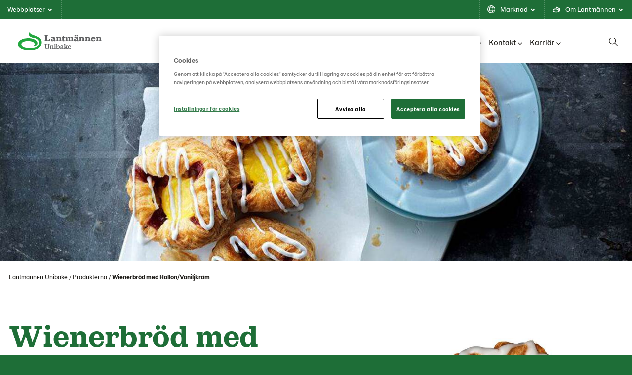

--- FILE ---
content_type: text/html; charset=utf-8
request_url: https://www.lantmannenunibake.se/alla-produkter/wienerbrod-med-hallonvaniljkram/
body_size: 22699
content:

<!doctype html>

<!--[if lt IE 8]> <html class="no-js ie7 oldie" lang="sv"> <![endif]-->
<!--[if IE 8]> <html class="no-js ie8 oldie" lang="sv"> <![endif]-->
<!--[if IE 9]> <html class="no-js ie9 oldie" lang="sv"> <![endif]-->
<!--[if gt IE 9]><!-->
<html class="no-js" lang="sv">
<!--<![endif]-->
<head>
    <meta http-equiv="X-UA-Compatible" content="IE=edge" />
    <meta charset="utf-8">
    <meta name="viewport" content="width=device-width, initial-scale=1">
    <meta name="description" content="">
    
    <link rel="canonical" href="https://www.lantmannenunibake.se/alla-produkter/wienerbrod-med-hallonvaniljkram/" />
    
    <link rel="alternate" href="https://www.lantmannenunibake.se/alla-produkter/wienerbrod-med-hallonvaniljkram/" hreflang="sv">
<link rel="alternate" href="https://www.lantmannenunibake.com/all-products/danish-pastry-with-raspberryvanilla-custard/" hreflang="en">


    <title>Wienerbr&#xF6;d med Hallon/Vaniljkr&#xE4;m | Lantm&#xE4;nnen Unibake</title>

    <!-- HeaderIncludes / -->


    <link rel="stylesheet" href="/dist/GreenTheme/main.min.css?v=m4R1j-DznKu49QvKwD06fWeGn5j13GM_mOpUlli7XFA" />




    <script src="https://cdn-ukwest.onetrust.com/consent/494036fc-f08a-46c5-a9cb-f1251b1dca6a/otSDKStub.js" data-document-language="true" type="text/javascript" charset="UTF-8" data-domain-script="494036fc-f08a-46c5-a9cb-f1251b1dca6a" integrity="sha384-adXjJKqDSJ1e6/jG8fvZt72ggEdDavTi3oOS6eWAI78f6SliK4hgJJtH0fu9Uf9Y" crossorigin="anonymous"></script>
    <script type="text/javascript">
        function OptanonWrapper() { };
    </script>
        <link rel="icon" href="/globalassets/media/lantmannen-theme/favicon/21/lantmannen.ico" sizes="32x32">
        <link rel="apple-touch-icon-precomposed" sizes="152x152" href="/globalassets/media/lantmannen-theme/favicon/21/lm-favicon-21.png?width=152&height=152&rmode=pad&format=png">
        <link rel="apple-touch-icon-precomposed" sizes="144x144" href="/globalassets/media/lantmannen-theme/favicon/21/lm-favicon-21.png?width=144&height=144&rmode=pad&format=png">
        <link rel="apple-touch-icon-precomposed" sizes="120x120" href="/globalassets/media/lantmannen-theme/favicon/21/lm-favicon-21.png?width=120&height=120&rmode=pad&format=png">
        <link rel="apple-touch-icon-precomposed" sizes="114x114" href="/globalassets/media/lantmannen-theme/favicon/21/lm-favicon-21.png?width=114&height=114&rmode=pad&format=png">
        <link rel="apple-touch-icon-precomposed" sizes="72x72" href="/globalassets/media/lantmannen-theme/favicon/21/lm-favicon-21.png?width=72&height=72&rmode=pad&format=png">
        <link rel="apple-touch-icon-precomposed" href="/globalassets/media/lantmannen-theme/favicon/21/lm-favicon-21.png?width=57&height=57&rmode=pad&format=png">
        <link rel="icon" type="image/png" href="/globalassets/media/lantmannen-theme/favicon/21/lm-favicon-21.png?width=16&height=16&rmode=pad&format=png" sizes="16x16" />
        <link rel="icon" type="image/png" href="/globalassets/media/lantmannen-theme/favicon/21/lm-favicon-21.png?width=32&height=32&rmode=pad&format=png" sizes="32x32" />
        <link rel="icon" type="image/png" href="/globalassets/media/lantmannen-theme/favicon/21/lm-favicon-21.png?width=96&height=96&rmode=pad&format=png" sizes="96x96" />
        <link rel="icon" type="image/png" href="/globalassets/media/lantmannen-theme/favicon/21/lm-favicon-21.png?width=128&height=128&rmode=pad&format=png" sizes="128x128" />
        <link rel="icon" type="image/png" href="/globalassets/media/lantmannen-theme/favicon/21/lm-favicon-21.png?width=196&height=196&rmode=pad&format=png" sizes="196x196" />
        <meta name="msapplication-square70x70logo" content="/globalassets/media/lantmannen-theme/favicon/21/lm-favicon-21.png?width=70&height=70&rmode=pad&format=png" />
        <meta name="msapplication-square150x150logo" content="/globalassets/media/lantmannen-theme/favicon/21/lm-favicon-21.png?width=150&height=150&rmode=pad&format=png" />
        <meta name="msapplication-wide310x150logo" content="/globalassets/media/lantmannen-theme/favicon/21/lm-favicon-21.png?width=310&height=150&rmode=pad&format=png" />
        <meta name="msapplication-square310x310logo" content="/globalassets/media/lantmannen-theme/favicon/21/lm-favicon-21.png?width=310&height=310&rmode=pad&format=png" />
        <script >
            (function (w, d, s, l, i) {
                w[l] = w[l] || [];
                w[l].push({
                    'gtm.start': new Date().getTime(),
                    event: 'gtm.js'
                });
                var f = d.getElementsByTagName(s)[0], j = d.createElement(s), dl = l != 'dataLayer' ? '&l=' + l : '';
                j.async = true;
                j.src = 'https://www.googletagmanager.com/gtm.js?id=' + i + dl;
                f.parentNode.insertBefore(j, f);
            })(window, document, 'script', 'dataLayer', 'GTM-NXNSHNS');
        </script>


<!-- Facebook Open Graph metadata -->
<meta property="og:title" content="Wienerbröd med Hallon/Vaniljkräm" />
<meta property="og:site_name" content="Lantmännen Unibake" />
<meta property="og:url" content="https://www.lantmannenunibake.se/alla-produkter/wienerbrod-med-hallonvaniljkram/" />
<meta property="og:description" content="" />



    <meta property="fb:app_id" content="Facebook" />
<meta property="og:updated_time" content="2022-03-18T01:23:37" />


    <!-- Twitter Cards metadata -->
    <meta name="twitter:card" content="summary" />
    <meta name="twitter:site" content="Twitter" />
<meta name="twitter:title" content="Wienerbröd med Hallon/Vaniljkräm" />
<meta name="twitter:description" content="" />

    <script defer src=https://unpkg.com/@googlemaps/markerclusterer/dist/index.min.js></script>
    <!-- / HeaderIncludes -->
    <!--[if lt IE 9]>
        <script src="https://cdnjs.cloudflare.com/ajax/libs/html5shiv/3.7/html5shiv.min.js"></script>
        <script src="https://cdnjs.cloudflare.com/ajax/libs/respond.js/1.4.2/respond.min.js"></script>
    <![endif]-->
    
    <script type="application/ld+json">{
  "@context": "https://schema.org",
  "name": "Wienerbröd med Hallon/Vaniljkräm",
  "image": [
    "https://www.lantmannenunibake.se/contentassets/fc12730e64ad4ca5a3e19cba3ecc23ad/219625_wienerbrod-dubbelfyllda-hallon_opv_med.jpg",
    "https://www.lantmannenunibake.se/contentassets/fc12730e64ad4ca5a3e19cba3ecc23ad/wienerbrod_samlingsbild_rgb.jpg",
    "https://www.lantmannenunibake.se/contentassets/fc12730e64ad4ca5a3e19cba3ecc23ad/wienerbrod.jpg",
    "https://www.lantmannenunibake.se/contentassets/fc12730e64ad4ca5a3e19cba3ecc23ad/gruppbild_bullar.jpg",
    "https://www.lantmannenunibake.se/contentassets/fc12730e64ad4ca5a3e19cba3ecc23ad/session-utan-namn19820.jpg",
    "https://www.lantmannenunibake.se/contentassets/fc12730e64ad4ca5a3e19cba3ecc23ad/session-utan-namn19820_utan_skedar.jpg",
    "https://www.lantmannenunibake.se/contentassets/fc12730e64ad4ca5a3e19cba3ecc23ad/bonj_fika-miljo-2.jpg",
    "https://www.lantmannenunibake.se/contentassets/fc12730e64ad4ca5a3e19cba3ecc23ad/bonj_fika-miljo.jpg"
  ],
  "description": "Dubbelfyllt wienerbröd med hallonsylt och len vaniljkräm.",
  "sku": "219625",
  "productID": "07315062196251",
  "brand": {
    "@type": "Brand"
  },
  "offers": {
    "url": "https://www.lantmannenunibake.se/alla-produkter/wienerbrod-med-hallonvaniljkram/",
    "availability": "https://schema.org/InStock",
    "itemCondition": "https://schema.org/NewCondition",
    "@type": "Offer"
  },
  "@type": "Product"
}</script>
<script>
!function(T,l,y){var S=T.location,k="script",D="instrumentationKey",C="ingestionendpoint",I="disableExceptionTracking",E="ai.device.",b="toLowerCase",w="crossOrigin",N="POST",e="appInsightsSDK",t=y.name||"appInsights";(y.name||T[e])&&(T[e]=t);var n=T[t]||function(d){var g=!1,f=!1,m={initialize:!0,queue:[],sv:"5",version:2,config:d};function v(e,t){var n={},a="Browser";return n[E+"id"]=a[b](),n[E+"type"]=a,n["ai.operation.name"]=S&&S.pathname||"_unknown_",n["ai.internal.sdkVersion"]="javascript:snippet_"+(m.sv||m.version),{time:function(){var e=new Date;function t(e){var t=""+e;return 1===t.length&&(t="0"+t),t}return e.getUTCFullYear()+"-"+t(1+e.getUTCMonth())+"-"+t(e.getUTCDate())+"T"+t(e.getUTCHours())+":"+t(e.getUTCMinutes())+":"+t(e.getUTCSeconds())+"."+((e.getUTCMilliseconds()/1e3).toFixed(3)+"").slice(2,5)+"Z"}(),iKey:e,name:"Microsoft.ApplicationInsights."+e.replace(/-/g,"")+"."+t,sampleRate:100,tags:n,data:{baseData:{ver:2}}}}var h=d.url||y.src;if(h){function a(e){var t,n,a,i,r,o,s,c,u,p,l;g=!0,m.queue=[],f||(f=!0,t=h,s=function(){var e={},t=d.connectionString;if(t)for(var n=t.split(";"),a=0;a<n.length;a++){var i=n[a].split("=");2===i.length&&(e[i[0][b]()]=i[1])}if(!e[C]){var r=e.endpointsuffix,o=r?e.location:null;e[C]="https://"+(o?o+".":"")+"dc."+(r||"services.visualstudio.com")}return e}(),c=s[D]||d[D]||"",u=s[C],p=u?u+"/v2/track":d.endpointUrl,(l=[]).push((n="SDK LOAD Failure: Failed to load Application Insights SDK script (See stack for details)",a=t,i=p,(o=(r=v(c,"Exception")).data).baseType="ExceptionData",o.baseData.exceptions=[{typeName:"SDKLoadFailed",message:n.replace(/\./g,"-"),hasFullStack:!1,stack:n+"\nSnippet failed to load ["+a+"] -- Telemetry is disabled\nHelp Link: https://go.microsoft.com/fwlink/?linkid=2128109\nHost: "+(S&&S.pathname||"_unknown_")+"\nEndpoint: "+i,parsedStack:[]}],r)),l.push(function(e,t,n,a){var i=v(c,"Message"),r=i.data;r.baseType="MessageData";var o=r.baseData;return o.message='AI (Internal): 99 message:"'+("SDK LOAD Failure: Failed to load Application Insights SDK script (See stack for details) ("+n+")").replace(/\"/g,"")+'"',o.properties={endpoint:a},i}(0,0,t,p)),function(e,t){if(JSON){var n=T.fetch;if(n&&!y.useXhr)n(t,{method:N,body:JSON.stringify(e),mode:"cors"});else if(XMLHttpRequest){var a=new XMLHttpRequest;a.open(N,t),a.setRequestHeader("Content-type","application/json"),a.send(JSON.stringify(e))}}}(l,p))}function i(e,t){f||setTimeout(function(){!t&&m.core||a()},500)}var e=function(){var n=l.createElement(k);n.src=h;var e=y[w];return!e&&""!==e||"undefined"==n[w]||(n[w]=e),n.onload=i,n.onerror=a,n.onreadystatechange=function(e,t){"loaded"!==n.readyState&&"complete"!==n.readyState||i(0,t)},n}();y.ld<0?l.getElementsByTagName("head")[0].appendChild(e):setTimeout(function(){l.getElementsByTagName(k)[0].parentNode.appendChild(e)},y.ld||0)}try{m.cookie=l.cookie}catch(p){}function t(e){for(;e.length;)!function(t){m[t]=function(){var e=arguments;g||m.queue.push(function(){m[t].apply(m,e)})}}(e.pop())}var n="track",r="TrackPage",o="TrackEvent";t([n+"Event",n+"PageView",n+"Exception",n+"Trace",n+"DependencyData",n+"Metric",n+"PageViewPerformance","start"+r,"stop"+r,"start"+o,"stop"+o,"addTelemetryInitializer","setAuthenticatedUserContext","clearAuthenticatedUserContext","flush"]),m.SeverityLevel={Verbose:0,Information:1,Warning:2,Error:3,Critical:4};var s=(d.extensionConfig||{}).ApplicationInsightsAnalytics||{};if(!0!==d[I]&&!0!==s[I]){var c="onerror";t(["_"+c]);var u=T[c];T[c]=function(e,t,n,a,i){var r=u&&u(e,t,n,a,i);return!0!==r&&m["_"+c]({message:e,url:t,lineNumber:n,columnNumber:a,error:i}),r},d.autoExceptionInstrumented=!0}return m}(y.cfg);function a(){y.onInit&&y.onInit(n)}(T[t]=n).queue&&0===n.queue.length?(n.queue.push(a),n.trackPageView({})):a()}(window,document,{src: "https://js.monitor.azure.com/scripts/b/ai.2.gbl.min.js", crossOrigin: "anonymous", cfg: {instrumentationKey: 'b700b6c6-7688-4f89-ba2f-a24fd2968c45', disableCookiesUsage: false }});
</script>

</head>
<body class="green  lang-sv ">
    
    <!-- BodyIncludes / -->

        <!-- Google Tag Manager / -->
        <noscript>
                <iframe src="https://www.googletagmanager.com/ns.html?id=GTM-NXNSHNS" height="0" width="0" style="display: none; visibility: hidden"></iframe>
        </noscript>
        <!-- / Google Tag Manager -->
        <!-- Matomo -->
        <script>
            var _paq = window._paq = window._paq || [];
            /* tracker methods like "setCustomDimension" should be called before "trackPageView" */
            _paq.push(['trackPageView']);
            _paq.push(['enableLinkTracking']);
            (function () {
                var u = "https://matomo.lantmannen.com/";
                _paq.push(['setTrackerUrl', u + 'matomo.php']);
                _paq.push(['setSiteId', 172]);
                var d = document, g = d.createElement('script'), s = d.getElementsByTagName('script')[0];
                g.async = true; g.src = u + 'matomo.js'; s.parentNode.insertBefore(g, s);
            })();
        </script>
        <!-- End Matomo Code -->
        <noscript>
            <!-- Matomo Image Tracker-->
            <img referrerpolicy="no-referrer-when-downgrade" src="https://matomo.lantmannen.com/matomo.php?idsite=172&amp;rec=1" style="border:0" alt="" />
            <!-- End Matomo -->
        </noscript>
    <!-- / BodyIncludes -->

    <!-- FoodProduct / -->

    <div class="container-full">
        <header id="header">
            <div class="container">
                <!-- Site Header / -->
                
<div><div>

    <div class="c-script">
        <div class="c-script__body">
            <script>
    (function(h,o,t,j,a,r){
        h.hj=h.hj||function(){(h.hj.q=h.hj.q||[]).push(arguments)};
        h._hjSettings={hjid:3474698,hjsv:6};
        a=o.getElementsByTagName('head')[0];
        r=o.createElement('script');r.async=1;
        r.src=t+h._hjSettings.hjid+j+h._hjSettings.hjsv;
        a.appendChild(r);
    })(window,document,'https://static.hotjar.com/c/hotjar-','.js?sv=');
</script>
        </div>
    </div>
</div><div>
<div class="lm-gm">
    <div class="lm-gm__linklist">
        <ul class="lm-gm__linklist-items">
            <li class="lm-gm__linklist-item lm-gm__li-browse">
                <a class="lm-gm__li-item-a" role="button" title="browse">
                    Webbplatser
                    <div class="lm-gm__triangle"></div>
                </a>
            </li>
                <li class="lm-gm__linklist-item">
                        <a class="lm-gm__li-item-a" role="button" title="language">
                            Marknad
                            <div class="lm-gm__triangle"></div>
                        </a>
                </li>

                <li class="lm-gm__linklist-item">
                    <a class="lm-gm__li-item-a" role="button" title="about">
                        Om Lantm&#xE4;nnen
                        <div class="lm-gm__triangle"></div>
                    </a>
                </li>   
            
        </ul>
    </div>

    <div class="lm-gm__sub-content-wrapper" style="display:none">
        <div class="lm-gm__browse-content lm-gm__sub-content">
            <p class="browse-content__current-website" data-website-label="Du &#xE4;r h&#xE4;r:"></p>
            
<div class="lm-gm__browse-wrapper"><div>

<!-- Content / -->
<div id="5177498" class="content">
            <span class="content-title">Lantm&#xE4;nnen</span>
    <div class="content-body">
        



<picture class="image">
    <!--[if IE 9]><video style="display: none;"><![endif]-->
    <source srcset="https://www.lantmannenunibake.dk/globalassets/media/lantmannen-theme/icon/lantmannen-corp.svg?width=1180&amp;rmode=min" media="(min-width: 1366px)">
    <source srcset="https://www.lantmannenunibake.dk/globalassets/media/lantmannen-theme/icon/lantmannen-corp.svg?width=870&amp;rmode=min" media="(min-width: 768px)">
    <!--[if IE 9]></video><![endif]-->
    <img src="https://www.lantmannenunibake.dk/globalassets/media/lantmannen-theme/icon/lantmannen-corp.svg?width=600&rmode=min" loading="lazy" />
</picture>
<p>Lantm&auml;nnen &auml;r ett lantbrukskooperativ och norra Europas ledande akt&ouml;r inom lantbruk, maskin, bioenergi och livsmedel.</p>
<ul>
<li><a href="https://www.lantmannen.se/" target="_blank" rel="noopener">Lantm&auml;nnen</a></li>
<li><a href="https://www.lantmannenfinans.se/" target="_blank" rel="noopener">Lantm&auml;nnen Finans</a></li>
<li><a href="https://www.lantmannenfastigheter.se/" target="_blank" rel="noopener">Lantm&auml;nnen Fastigheter</a></li>
</ul>
    </div>
</div>
<!-- / Content -->
</div><div>

<!-- Content / -->
<div id="5177499" class="content">
            <span class="content-title">Lantbruk</span>
    <div class="content-body">
        



<picture class="image">
    <!--[if IE 9]><video style="display: none;"><![endif]-->
    <source srcset="https://www.lantmannenunibake.dk/globalassets/media/lantmannen-theme/icon/div-lantbruk.svg?width=1180&amp;rmode=min" media="(min-width: 1366px)">
    <source srcset="https://www.lantmannenunibake.dk/globalassets/media/lantmannen-theme/icon/div-lantbruk.svg?width=870&amp;rmode=min" media="(min-width: 768px)">
    <!--[if IE 9]></video><![endif]-->
    <img src="https://www.lantmannenunibake.dk/globalassets/media/lantmannen-theme/icon/div-lantbruk.svg?width=600&rmode=min" loading="lazy" />
</picture>
<p>Erbjuder produkter och tj&auml;nster f&ouml;r ett starkt och konkurrenskraftigt lantbruk.</p>
<ul>
<li><a href="https://www.lantmannenlantbrukmaskin.se/" target="_blank" rel="noopener">Lantm&auml;nnen Lantbruk</a></li>
<li><a href="https://lm2.lantmannen.com/lm/" target="_blank" rel="noopener">LM2</a></li>
<li><a href="https://www.odla.lantmannenlantbruk.se/" target="_blank" rel="noopener">Odla</a></li>
</ul>
    </div>
</div>
<!-- / Content -->
</div><div>

<!-- Content / -->
<div id="5177500" class="content">
            <span class="content-title">Maskiner</span>
    <div class="content-body">
        



<picture class="image">
    <!--[if IE 9]><video style="display: none;"><![endif]-->
    <source srcset="https://www.lantmannenunibake.dk/globalassets/media/lantmannen-theme/icon/div-maskin.svg?width=1180&amp;rmode=min" media="(min-width: 1366px)">
    <source srcset="https://www.lantmannenunibake.dk/globalassets/media/lantmannen-theme/icon/div-maskin.svg?width=870&amp;rmode=min" media="(min-width: 768px)">
    <!--[if IE 9]></video><![endif]-->
    <img src="https://www.lantmannenunibake.dk/globalassets/media/lantmannen-theme/icon/div-maskin.svg?width=600&rmode=min" loading="lazy" />
</picture>
<p>Importerar, marknadsf&ouml;r,&nbsp;s&auml;ljer och underh&aring;ller lantbrukssmaskiner.</p>
<ul>
<li><a href="https://www.lantmannenlantbrukmaskin.se/maskin/" target="_blank" rel="noopener">Lantm&auml;nnen Maskin</a></li>
<li><a href="http://begagnat.lantmannenmaskin.se/" target="_blank" rel="noopener">Begagnatb&ouml;rsen</a></li>
<li><a href="https://shop.lantmannenmaskin.se/" target="_blank" rel="noopener">Butik p&aring; n&auml;tet</a></li>
</ul>
    </div>
</div>
<!-- / Content -->
</div><div>

<!-- Content / -->
<div id="5177501" class="content">
            <span class="content-title">Energi</span>
    <div class="content-body">
        



<picture class="image">
    <!--[if IE 9]><video style="display: none;"><![endif]-->
    <source srcset="https://www.lantmannenunibake.dk/globalassets/media/lantmannen-theme/icon/div-energi.svg?width=1180&amp;rmode=min" media="(min-width: 1366px)">
    <source srcset="https://www.lantmannenunibake.dk/globalassets/media/lantmannen-theme/icon/div-energi.svg?width=870&amp;rmode=min" media="(min-width: 768px)">
    <!--[if IE 9]></video><![endif]-->
    <img src="https://www.lantmannenunibake.dk/globalassets/media/lantmannen-theme/icon/div-energi.svg?width=600&rmode=min" loading="lazy" />
</picture>
<p>En av Sveriges st&ouml;rsta producenter av bioenergiprodukter.</p>
<ul>
<li><a title="Lantm&auml;nnen Biorefineries" href="https://www.lantmannenbiorefineries.se/" target="_blank" rel="noopener">Lantm&auml;nnen Biorefineries</a></li>
<li><a href="https://www.aspen.se/" target="_blank" rel="noopener">Aspen</a></li>
</ul>
    </div>
</div>
<!-- / Content -->
</div><div>

<!-- Content / -->
<div id="5177502" class="content">
            <span class="content-title">Livsmedel</span>
    <div class="content-body">
        



<picture class="image">
    <!--[if IE 9]><video style="display: none;"><![endif]-->
    <source srcset="https://www.lantmannenunibake.dk/globalassets/media/lantmannen-theme/icon/div-livsmedel.svg?width=1180&amp;rmode=min" media="(min-width: 1366px)">
    <source srcset="https://www.lantmannenunibake.dk/globalassets/media/lantmannen-theme/icon/div-livsmedel.svg?width=870&amp;rmode=min" media="(min-width: 768px)">
    <!--[if IE 9]></video><![endif]-->
    <img src="https://www.lantmannenunibake.dk/globalassets/media/lantmannen-theme/icon/div-livsmedel.svg?width=600&rmode=min" loading="lazy" />
</picture>
<p>Utvecklar, f&ouml;r&auml;dlar och marknadsf&ouml;r livsmedelsprodukter och m&aring;ltidskoncept.</p>
<ul>
<li><a href="https://www.lantmannencerealia.se/" target="_blank" rel="noopener">Lantm&auml;nnen Cerealia</a></li>
<li><a href="https://www.lantmannen-unibake.com/?selectedCountry=global" target="_blank" rel="noopener">Lantm&auml;nnen Unibake</a></li>
<li><a style="font-size: 16px;" href="https://www.scansverige.se/" target="_blank" rel="noopener">Scan Sverige</a></li>
</ul>
    </div>
</div>
<!-- / Content -->
</div></div>
        </div>

        <div class="lm-gm__services-content lm-gm__sub-content">
            

        </div>

        <div class="lm-gm__language-content lm-gm__sub-content" >
                <h2 class="language-content__header">Marknad</h2>
                <div class="language-content__link-wrapper">  
                    <div class="language-content four-column">
                        <div class="language-content__link-item">
                            <a class="language-content__link " href="https://www.lantmannenunibake.com/">
                                Global site
                            </a>
                        </div>
                        <div class="language-content__link-item">
                            <a class="language-content__link " href="https://www.lantmannenunibake.com.au/">
                                Australia
                            </a>
                        </div>
                        <div class="language-content__link-item">
                            <a class="language-content__link " href="https://www.lantmannenunibake.be/">
                                Belgi&#xEB; (Nederlands)
                            </a>
                        </div>
                        <div class="language-content__link-item">
                            <a class="language-content__link " href="/fr-be/">
                                Belgique (fran&#xE7;ais)
                            </a>
                        </div>
                        <div class="language-content__link-item">
                            <a class="language-content__link " href="https://www.lantmannenunibake.dk/">
                                Danmark
                            </a>
                        </div>
                        <div class="language-content__link-item">
                            <a class="language-content__link " href="https://www.lantmannenunibake.de/">
                                Deutschland
                            </a>
                        </div>
                        <div class="language-content__link-item">
                            <a class="language-content__link " href="https://www.lantmannenunibake.ee/">
                                Eesti
                            </a>
                        </div>
                        <div class="language-content__link-item">
                            <a class="language-content__link " href="https://www.lantmannenunibake.es/">
                                Espa&#xF1;a
                            </a>
                        </div>
                        <div class="language-content__link-item">
                            <a class="language-content__link " href="https://www.lantmannenunibake.fr/">
                                France
                            </a>
                        </div>
                        <div class="language-content__link-item">
                            <a class="language-content__link " href="https://www.lantmannenunibake.it/">
                                Italia
                            </a>
                        </div>
                        <div class="language-content__link-item">
                            <a class="language-content__link " href="https://www.lantmannenunibake.hu/">
                                Magyarorsz&#xE1;g
                            </a>
                        </div>
                        <div class="language-content__link-item">
                            <a class="language-content__link " href="/">
                                Nederland
                            </a>
                        </div>
                        <div class="language-content__link-item">
                            <a class="language-content__link " href="https://www.lantmannenunibake.no/">
                                Norge
                            </a>
                        </div>
                        <div class="language-content__link-item">
                            <a class="language-content__link " href="https://www.lantmannenunibake.pl/">
                                Polska
                            </a>
                        </div>
                        <div class="language-content__link-item">
                            <a class="language-content__link " href="https://www.lantmannenunibake.pt/">
                                Portugal
                            </a>
                        </div>
                        <div class="language-content__link-item">
                            <a class="language-content__link " href="https://www.lantmannenunibake.fi/">
                                Suomi
                            </a>
                        </div>
                        <div class="language-content__link-item">
                            <a class="language-content__link " href="https://www.lantmannenunibake.ro/">
                                Romania
                            </a>
                        </div>
                        <div class="language-content__link-item">
                            <a class="language-content__link selected" href="/">
                                Sverige
                            </a>
                        </div>
                        <div class="language-content__link-item">
                            <a class="language-content__link " href="https://www.lantmannenunibake.co.uk/">
                                United Kingdom
                            </a>
                        </div>
                        <div class="language-content__link-item">
                            <a class="language-content__link " href="https://www.lantmannenunibake.us/">
                                United States
                            </a>
                        </div>
                    </div>
                </div>  
        </div>
        
        <div class="lm-gm__about-content lm-gm__sub-content">
            <div class="lm-gm-about__text">
                
<div><div>

<!-- Content / -->
<div id="5177505" class="content">
            <span class="content-title">En stor familj</span>
    <div class="content-body">
        

<p>Lantm&auml;nnen &auml;r ett lantbrukskooperativ grundat p&aring; den djupa kunskapen som v&aring;ra lantbrukare har samlat p&aring; sig &ouml;ver generationer. Tillsammans arbetar vi f&ouml;r ett livskraftigt lantbruk.&nbsp;Tillsammans tar vi ansvar fr&aring;n jord till bord.</p>
    </div>
</div>
<!-- / Content -->
</div><div>

<!-- Content / -->
<div id="5177506" class="content">
            <span class="content-title">Fr&#xE5;n jord till bord</span>
    <div class="content-body">
        

<p>Med utg&aring;ngspunkt i &aring;kermarken och verksamheter i v&auml;rdekedjan fr&aring;n jord till bord finns vi med hela v&auml;gen fr&aring;n s&aring;dd till sk&ouml;rd &ndash; till maten p&aring; v&aring;ra bord, foder till v&aring;ra djur och klimatsmarta biobr&auml;nslen.</p>
    </div>
</div>
<!-- / Content -->
</div><div>

<!-- Content / -->
<div id="5177507" class="content">
            <span class="content-title">Lokalt och globalt</span>
    <div class="content-body">
        

<p>Vi &auml;gs av svenska lantbrukare och har v&aring;r bas i Sverige med &Ouml;stersj&ouml;omr&aring;det som v&aring;r ut&ouml;kade hemmamarknad. Vi har en stark&nbsp; internationell n&auml;rvaro, och oavsett land och plats tar vi alltid samma ansvar.</p>
    </div>
</div>
<!-- / Content -->
</div><div>

<!-- Content / -->
<div id="5177508" class="content">
            <span class="content-title">Forskning och framtiden</span>
    <div class="content-body">
        

<p>Vi bedriver forskning och satsar p&aring; innovation f&ouml;r morgondagens lantbruk, bioenergi och framtidens mat. Innovationer &auml;r avg&ouml;rande f&ouml;r att l&ouml;sa dagens och framtidens utmaningar och d&auml;rf&ouml;r har Lantm&auml;nnen ocks&aring; en egen forskningsstiftelse.</p>
    </div>
</div>
<!-- / Content -->
</div><div>

<!-- Content / -->
<div id="5177509" class="content">
            <span class="content-title">Leta efter grodden</span>
    <div class="content-body">
        

<p>Lantm&auml;nnens gr&ouml;na grodd finns p&aring; v&aring;ra f&ouml;rpackningar. Produkterna kan vara olika, men alla ska kunna k&auml;nna sig trygga i att vi alltid minimerar p&aring;verkan p&aring; milj&ouml;n och m&auml;nniskan. Finns grodden p&aring; paketet, kan du vara s&auml;ker p&aring; att det &auml;r Bra Mat fr&aring;n Lantm&auml;nnen.</p>
    </div>
</div>
<!-- / Content -->
</div></div>
            </div>
            <div class="lm-gm-about__animations"></div>
        </div>
    </div>
</div>

<script type="text/javascript">
    window.lmGm = {
        assetsBaseUrl: 'https://www.lantmannenunibake.com'
    };
</script>
</div></div>
                <!-- / Site Header -->
                <section class="section section-columns-3 section-navigation-header">
                    <div class="sh sh__container">
                        <div class="sh sh__logo">
                            
<div class="logo" itemscope="" itemtype="http://schema.org/logo">
    <a class="logo-link" href="/">
        <meta itemprop="logo" content="/globalassets/media/lantmannen-theme/logo-21/unibake/lm_unibake_rgb.svg">

            <picture class="logo-image">
                <!--[if IE 9]><video style="display: none;"><![endif]-->
                <source srcset="/globalassets/media/lantmannen-theme/logo-21/unibake/lm_unibake_rgb.svg" media="(min-width: 992px)">
                <source srcset="/globalassets/media/lantmannen-theme/logo-21/unibake/lm_unibake_rgb.svg" media="(min-width: 768px)">
                <source srcset="/globalassets/media/lantmannen-theme/logo-21/unibake/lm_unibake_rgb.svg" media="(min-width: 320px)">
                <!--[if IE 9]></video><![endif]-->
                <img srcset="/globalassets/media/lantmannen-theme/logo-21/unibake/lm_unibake_rgb.svg">
            </picture>
    </a>
</div>

                        </div>
                        <div class="sh sh__nav">
                            <div class="navigation navigation--megamenu">
    <ul class="navigation__list">
            <li class="navigation__item ">
                        <a class="navigation__item-title" href="/produkter/">Produkter<i class="fa-solid fa-chevron-down"></i></a>
                        <div class="navigation__megamenu">
                            <a class="top__link" href="/produkter/">
                                <h2 class="navigation__megamenu-heading">
                                    Produkter
                                    <span class="navigation__megamenu-heading-arrow"></span>
                                </h2>
                                <p class="navigation__item-description">
                                    
                                    <span class="callout-inlinelink" href="/produkter/">
                                        Läs mer
                                    </span>
                                </p>
                            </a>
                                <section class="section section-columns-4">
                                    <div class="section-container">

                                                    <div class="section-column section-column-1">
                                                        <a href="/produkter/madbrod/"  class="subitem__link">
                                                            <div class="navigation__item-img-container">
                                                                <img class="navigation__item-img" src="/siteassets/sweden/images/06.-produkter/1920x500_matbrod_2.jpg?width=370&amp;rmode=Crop&amp;height=180" alt="Matbr&#xF6;d" />

                                                            </div>
                                                            <h3 class="navigation__item-heading">
                                                                Matbr&#xF6;d
                                                            </h3>
                                                            <small class="navigation__itemdescription">
                                                                
                                                            </small>
                                                        </a>
                                                    </div>
                                                    <div class="section-column section-column-2">
                                                        <a href="/produkter/fikabrod/"  class="subitem__link">
                                                            <div class="navigation__item-img-container">
                                                                <img class="navigation__item-img" src="/siteassets/sweden/images/bilder_1920x500/fikabrod/1920x500_fikabrod_tina_servera_samlingsbild_3.jpg?width=370&amp;rmode=Crop&amp;height=180" alt="Fikabr&#xF6;d" />

                                                            </div>
                                                            <h3 class="navigation__item-heading">
                                                                Fikabr&#xF6;d
                                                            </h3>
                                                            <small class="navigation__itemdescription">
                                                                
                                                            </small>
                                                        </a>
                                                    </div>
                                                    <div class="section-column section-column-3">
                                                        <a href="/produkter/fast-food/"  class="subitem__link">
                                                            <div class="navigation__item-img-container">
                                                                <img class="navigation__item-img" src="/siteassets/sweden/images/06.-produkter/1920x500_fast_food.jpg?width=370&amp;rmode=Crop&amp;height=180" alt="Fast Food" />

                                                            </div>
                                                            <h3 class="navigation__item-heading">
                                                                Fast food
                                                            </h3>
                                                            <small class="navigation__itemdescription">
                                                                
                                                            </small>
                                                        </a>
                                                    </div>

                                    </div>
                                </section>
                        </div>
            </li>
            <li class="navigation__item ">
                        <a class="navigation__item-title" href="/hallbarhet/">H&#xE5;llbarhet<i class="fa-solid fa-chevron-down"></i></a>
                        <div class="navigation__megamenu">
                            <a class="top__link" href="/hallbarhet/">
                                <h2 class="navigation__megamenu-heading">
                                    L&#xE4;s mer om hur vi bakar f&#xF6;r en b&#xE4;ttre v&#xE4;rld!
                                    <span class="navigation__megamenu-heading-arrow"></span>
                                </h2>
                                <p class="navigation__item-description">
                                    Vi &#xE4;gs av Lantm&#xE4;nnen. Vi tar ansvar fr&#xE5;n jord till bord.
                                    <span class="callout-inlinelink" href="/hallbarhet/">
                                        Läs mer
                                    </span>
                                </p>
                            </a>
                                <section class="section section-columns-4">
                                    <div class="section-container">

                                                    <div class="section-column section-column-1">
                                                        <a href="/hallbarhet/vara-certifieringar/"  class="subitem__link">
                                                            <div class="navigation__item-img-container">
                                                                <img class="navigation__item-img" src="/siteassets/sweden/images/bilder_1920x500/landskap/1920x500_fran_jord_till_bord_2.jpg?width=370&amp;rmode=Crop&amp;height=180" alt="V&#xE5;ra certifieringar" />

                                                            </div>
                                                            <h3 class="navigation__item-heading">
                                                                V&#xE5;ra certifieringar
                                                            </h3>
                                                            <small class="navigation__itemdescription">
                                                                <p>Lantm&auml;nnen Unibake skall leverera produkter och tj&auml;nster som tillfredsst&auml;ller kundens och konsumentens nuvarande och framtida krav p&aring; produkts&auml;kerhet, kvalitet och h&aring;llbarhet. D&auml;rf&ouml;r anv&auml;nder vi oss av etablerade certifieringar och externa kontrollorgan f&ouml;r att s&auml;kra att vi lever upp till de krav som st&auml;lls p&aring; oss och som vi st&auml;ller p&aring; oss sj&auml;lva.</p>
                                                            </small>
                                                        </a>
                                                    </div>
                                                    <div class="section-column section-column-2">
                                                        <a href="/hallbarhet/om-vart-hallbarhetsarbete/"  class="subitem__link">
                                                            <div class="navigation__item-img-container">
                                                                <img class="navigation__item-img" src="/siteassets/sweden/images/02.-hallbarhet/1920x500_varthallbarhetsarbete.jpg?width=370&amp;rmode=Crop&amp;height=180" alt="Om v&#xE5;rt h&#xE5;llbarhetsarbete" />

                                                            </div>
                                                            <h3 class="navigation__item-heading">
                                                                Om v&#xE5;rt h&#xE5;llbarhetsarbete
                                                            </h3>
                                                            <small class="navigation__itemdescription">
                                                                <p>Vi p&aring; Lantm&auml;nnen Unibake Sverige str&auml;var efter att ha en transparent och ansvarsfull verksamhet. V&aring;r verksamhet &auml;r beroende av naturen och ett v&auml;l fungerande ekosystem. V&aring;rt ansvar omfattar allt vi g&ouml;r och s&auml;ttet vi g&ouml;r det&nbsp;p&aring; genom hela v&auml;rdekedjan &ndash; fr&aring;n jord till bord. B&aring;de h&auml;r och nu och f&ouml;r kommande generationer.</p>
                                                            </small>
                                                        </a>
                                                    </div>
                                                    <div class="section-column section-column-3">
                                                        <a href="/hallbarhet/klimat_och_natur/"  class="subitem__link">
                                                            <div class="navigation__item-img-container">
                                                                <img class="navigation__item-img" src="/siteassets/sweden/images/02.-hallbarhet/klimat_natur/600x400_klimat_natur.jpg?width=370&amp;rmode=Crop&amp;height=180" alt="Klimat &amp; Natur" />

                                                            </div>
                                                            <h3 class="navigation__item-heading">
                                                                Klimat &amp; Natur
                                                            </h3>
                                                            <small class="navigation__itemdescription">
                                                                <p>Nu bakat vi med Klimat &amp; Natur-odlat mj&ouml;l i v&aring;ra svenska bagerier!&nbsp;Om vi ska kunna n&aring; Parisavtalets klimatm&aring;l till 2050 kr&auml;vs det stora f&ouml;r&auml;ndringar av oss alla. Tillsammans med v&aring;ra &auml;gare, de svenska b&ouml;nderna, tog Lantm&auml;nnen redan 2015 f&ouml;rsta steget mot en omst&auml;llning av v&aring;r odling.&nbsp;</p>
                                                            </small>
                                                        </a>
                                                    </div>

                                            <div class="section-column section-column-4">
                                                <div class="linklist">
                                                    <div class="linklist-title">
                                                        Mer innehåll
                                                    </div>
                                                    <ul class="linklist-items">
                                                            <li class="linklist-item">
                                                                <a href="/hallbarhet/fortroende2/" target="">Baka f&#xF6;r b&#xE4;ttre h&#xE4;lsa</a>
                                                            </li>
                                                            <li class="linklist-item">
                                                                <a href="/hallbarhet/fortroende/" target="">Ansvarsfull verksamhet</a>
                                                            </li>
                                                            <li class="linklist-item">
                                                                <a href="/hallbarhet/omsorg/" target="">Baka f&#xF6;r b&#xE4;ttre klimat</a>
                                                            </li>
                                                            <li class="linklist-item">
                                                                <a href="/hallbarhet/respekt/" target="">Attraktiv arbetsgivare</a>
                                                            </li>
                                                    </ul>
                                                </div>
                                            </div>
                                    </div>
                                </section>
                        </div>
            </li>
            <li class="navigation__item ">
                        <a class="navigation__item-title" href="/inspiration/">Inspiration<i class="fa-solid fa-chevron-down"></i></a>
                        <div class="navigation__megamenu">
                            <a class="top__link" href="/inspiration/">
                                <h2 class="navigation__megamenu-heading">
                                    Inspiration
                                    <span class="navigation__megamenu-heading-arrow"></span>
                                </h2>
                                <p class="navigation__item-description">
                                    Ta del av v&#xE5;rt inpirerande material med allt i fr&#xE5;n egna etiketter, senaste broschyrer, h&#xE4;rligt anv&#xE4;ndbara produkt- och portionsbilder till tips fr&#xE5;n v&#xE5;r br&#xF6;dskola, &quot;Bonjour Academy&quot;.
                                    <span class="callout-inlinelink" href="/inspiration/">
                                        Läs mer
                                    </span>
                                </p>
                            </a>
                                <section class="section section-columns-4">
                                    <div class="section-container">

                                                    <div class="section-column section-column-1">
                                                        <a href="/inspiration/broschyrer/"  class="subitem__link">
                                                            <div class="navigation__item-img-container">
                                                                <img class="navigation__item-img" src="/siteassets/sweden/images/bilder_1920x500/vm_trycksaker_hr/1920x500_trycksaker_var_sommar_rosa_2026.jpg?width=370&amp;rmode=Crop&amp;height=180" alt="Broschyrer" />

                                                            </div>
                                                            <h3 class="navigation__item-heading">
                                                                Broschyrer
                                                            </h3>
                                                            <small class="navigation__itemdescription">
                                                                <p>Ta del av v&aring;ra senaste broschyrer och l&aring;t dig inspireras.</p>
                                                            </small>
                                                        </a>
                                                    </div>
                                                    <div class="section-column section-column-2">
                                                        <a href="https://press.lantmannen.com/search/all?filters=eyJwcm9wZXJ0aWVzIjp7ImNvbXBhbnkiOlsiVW5pYmFrZSJdLCJjb3VudHJ5IjpbIlN3ZWRlbiJdfSwiZm9sZGVycyI6W10sImNhdGVnb3JpZXMiOlsiMCJdfQ%3d%3d" target=_blank rel=noreferrer class="subitem__link">
                                                            <div class="navigation__item-img-container">
                                                                <img class="navigation__item-img" src="/siteassets/sweden/images/bilder_600x400/vm_trycksaker_hr/600x400_bildbank_231107_2.jpg?width=370&amp;rmode=Crop&amp;height=180" alt="Bildbank" />

                                                            </div>
                                                            <h3 class="navigation__item-heading">
                                                                Till v&#xE5;r Mediaportal
                                                            </h3>
                                                            <small class="navigation__itemdescription">
                                                                <p>H&auml;r hittar du bland annat produkt- &amp; portionsbilder och &ouml;vrigt marknadsmaterial.</p>
                                                            </small>
                                                        </a>
                                                    </div>
                                                    <div class="section-column section-column-3">
                                                        <a href="/inspiration/bonjour-academy/"  class="subitem__link">
                                                            <div class="navigation__item-img-container">
                                                                <img class="navigation__item-img" src="/siteassets/sweden/images/bilder_1920x500/deg/1920x500_deg_hander.jpg?width=370&amp;rmode=Crop&amp;height=180" alt="Bonjour Academy" />

                                                            </div>
                                                            <h3 class="navigation__item-heading">
                                                                Ett utbildningskoncept f&#xF6;r dig!
                                                            </h3>
                                                            <small class="navigation__itemdescription">
                                                                <p>Som de bagare vi &auml;r delar vi g&auml;rna med oss av v&aring;ra tips f&ouml;r godare br&ouml;d och b&auml;ttre l&ouml;nsamhet. Bonjour Academy-utbildningen v&auml;nder sig till dig som vill bli &auml;nnu b&auml;ttre p&aring; br&ouml;d och bakverk.</p>
                                                            </small>
                                                        </a>
                                                    </div>

                                            <div class="section-column section-column-4">
                                                <div class="linklist">
                                                    <div class="linklist-title">
                                                        Mer innehåll
                                                    </div>
                                                    <ul class="linklist-items">
                                                            <li class="linklist-item">
                                                                <a href="/inspiration/fast-food/" target="">Fast Food</a>
                                                            </li>
                                                            <li class="linklist-item">
                                                                <a href="/inspiration/matbrod/" target="">Matbr&#xF6;d</a>
                                                            </li>
                                                            <li class="linklist-item">
                                                                <a href="/inspiration/fikabrod/" target="">Fikabr&#xF6;d</a>
                                                            </li>
                                                            <li class="linklist-item">
                                                                <a href="/inspiration/recept/" target="">Recept</a>
                                                            </li>
                                                    </ul>
                                                </div>
                                            </div>
                                    </div>
                                </section>
                        </div>
            </li>
            <li class="navigation__item ">
                        <a class="navigation__item-title" href="/om-oss/">Om oss<i class="fa-solid fa-chevron-down"></i></a>
                        <div class="navigation__megamenu">
                            <a class="top__link" href="/om-oss/">
                                <h2 class="navigation__megamenu-heading">
                                    Om oss
                                    <span class="navigation__megamenu-heading-arrow"></span>
                                </h2>
                                <p class="navigation__item-description">
                                    Vi &#xE4;r stolta &#xF6;ver att vara en av Europas st&#xF6;rsta bagerikoncerner, v&#xE4;lk&#xE4;nda f&#xF6;r v&#xE5;r kvalitet i mer &#xE4;n 60 l&#xE4;nder.
                                    <span class="callout-inlinelink" href="/om-oss/">
                                        Läs mer
                                    </span>
                                </p>
                            </a>
                                <section class="section section-columns-4">
                                    <div class="section-container">

                                                    <div class="section-column section-column-1">
                                                        <a href="/om-oss/varumarken/"  class="subitem__link">
                                                            <div class="navigation__item-img-container">
                                                                <img class="navigation__item-img" src="/siteassets/sweden/images/01.-about-us/263x198-x2----swedish-brands-spot-4_2021.jpg?width=370&amp;rmode=Crop&amp;height=180" alt="Varum&#xE4;rken" />

                                                            </div>
                                                            <h3 class="navigation__item-heading">
                                                                V&#xE5;ra varum&#xE4;rken
                                                            </h3>
                                                            <small class="navigation__itemdescription">
                                                                <p>Varje varum&auml;rke har sina unika traditioner, som h&aring;lls vid liv av passionerade, kreativa produktutvecklare.</p>
                                                            </small>
                                                        </a>
                                                    </div>
                                                    <div class="section-column section-column-2">
                                                        <a href="/om-oss/vara-bagerier/"  class="subitem__link">
                                                            <div class="navigation__item-img-container">
                                                                <img class="navigation__item-img" src="/siteassets/sweden/images/bilder_600x400/deg/600x400_vara-varderingar.jpg?width=370&amp;rmode=Crop&amp;height=180" alt="V&#xE5;ra bagerier" />

                                                            </div>
                                                            <h3 class="navigation__item-heading">
                                                                V&#xE5;ra bagerier
                                                            </h3>
                                                            <small class="navigation__itemdescription">
                                                                <p>Lantm&auml;nnen Unibakes verksamhet bedrivs i &Ouml;rebro, Mantorp och Huddinge.</p>
                                                            </small>
                                                        </a>
                                                    </div>
                                                    <div class="section-column section-column-3">
                                                        <a href="/om-oss/vart-nya-frylslager/"  class="subitem__link">
                                                            <div class="navigation__item-img-container">
                                                                <img class="navigation__item-img" src="/siteassets/sweden/images/bilder_600x400/bagerier_kontor_fryslager/600x400_nya_fryslagret.jpg?width=370&amp;rmode=Crop&amp;height=180" alt="V&#xE5;rt nya fryslager" />

                                                            </div>
                                                            <h3 class="navigation__item-heading">
                                                                V&#xE5;rt nya fryslager
                                                            </h3>
                                                            <small class="navigation__itemdescription">
                                                                <p>Vi bygger ett nytt helautomatiserat fryslager. L&auml;s mer om v&aring;r storsatsning f&ouml;r framtiden.</p>
                                                            </small>
                                                        </a>
                                                    </div>

                                            <div class="section-column section-column-4">
                                                <div class="linklist">
                                                    <div class="linklist-title">
                                                        Mer innehåll
                                                    </div>
                                                    <ul class="linklist-items">
                                                            <li class="linklist-item">
                                                                <a href="/om-oss/mot-var-produktutvecklare-joakim-leufvenius/" target="">M&#xF6;t v&#xE5;r produktutvecklare Joakim Leufvenius</a>
                                                            </li>
                                                            <li class="linklist-item">
                                                                <a href="/om-oss/mot-var-produktutvecklare-davor-zidaric/" target="">M&#xF6;t v&#xE5;r produktutvecklare Davor Zidaric</a>
                                                            </li>
                                                    </ul>
                                                </div>
                                            </div>
                                    </div>
                                </section>
                        </div>
            </li>
            <li class="navigation__item ">
                        <a class="navigation__item-title" href="/kontakt/">Kontakt<i class="fa-solid fa-chevron-down"></i></a>
                        <div class="navigation__megamenu">
                            <a class="top__link" href="/kontakt/">
                                <h2 class="navigation__megamenu-heading">
                                    Kontakt
                                    <span class="navigation__megamenu-heading-arrow"></span>
                                </h2>
                                <p class="navigation__item-description">
                                    V&#xE5;r l&#xE5;nga erfarenhet och djupa passion f&#xF6;r br&#xF6;d har lett fram till marknadens bredaste och mest nyfikna sortiment. Sugen p&#xE5; att veta mer? V&#xE4;lkommen att kontakta oss!
                                    <span class="callout-inlinelink" href="/kontakt/">
                                        V&#xE5;ra kontaktuppgifter
                                    </span>
                                </p>
                            </a>
                                <section class="section section-columns-4">
                                    <div class="section-container">

                                                    <div class="section-column section-column-1">
                                                        <a href="/kontakt/kontakt-foodservice/"  class="subitem__link">
                                                            <div class="navigation__item-img-container">
                                                                <img class="navigation__item-img" src="/siteassets/sweden/images/05.-kontakt/600x400_fs_cafe.jpg?width=370&amp;rmode=Crop&amp;height=180" alt="Kontakt Foodservice" />

                                                            </div>
                                                            <h3 class="navigation__item-heading">
                                                                Kontakt | Foodservice
                                                            </h3>
                                                            <small class="navigation__itemdescription">
                                                                
                                                            </small>
                                                        </a>
                                                    </div>
                                                    <div class="section-column section-column-2">
                                                        <a href="/kontakt/kontakt-retail/"  class="subitem__link">
                                                            <div class="navigation__item-img-container">
                                                                <img class="navigation__item-img" src="/siteassets/sweden/images/05.-kontakt/600x400_stenugnsbrod_nina.jpg?width=370&amp;rmode=Crop&amp;height=180" alt="Kontakt Retail" />

                                                            </div>
                                                            <h3 class="navigation__item-heading">
                                                                Kontakt | Retail
                                                            </h3>
                                                            <small class="navigation__itemdescription">
                                                                
                                                            </small>
                                                        </a>
                                                    </div>
                                                    <div class="section-column section-column-3">
                                                        <a href="/kontakt/sponsringspolicy/"  class="subitem__link">
                                                            <div class="navigation__item-img-container">
                                                                <img class="navigation__item-img" src="/siteassets/sweden/images/05.-kontakt/600x400_sponsringjpg.jpg?width=370&amp;rmode=Crop&amp;height=180" alt="Sponsringspolicy" />

                                                            </div>
                                                            <h3 class="navigation__item-heading">
                                                                Sponsringspolicy
                                                            </h3>
                                                            <small class="navigation__itemdescription">
                                                                
                                                            </small>
                                                        </a>
                                                    </div>

                                    </div>
                                </section>
                        </div>
            </li>
            <li class="navigation__item ">
                        <a class="navigation__item-title" href="/karriar/">Karri&#xE4;r<i class="fa-solid fa-chevron-down"></i></a>
                        <div class="navigation__megamenu">
                            <a class="top__link" href="/karriar/">
                                <h2 class="navigation__megamenu-heading">
                                    Karri&#xE4;r
                                    <span class="navigation__megamenu-heading-arrow"></span>
                                </h2>
                                <p class="navigation__item-description">
                                    &#xC4;r du intresserad av att arbeta med kollegor med aptit f&#xF6;r mer?
                                    <span class="callout-inlinelink" href="/karriar/">
                                        Läs mer
                                    </span>
                                </p>
                            </a>
                                <section class="section section-columns-4">
                                    <div class="section-container">

                                                    <div class="section-column section-column-1">
                                                        <a href="/karriar/medarbetarna-berattar/"  class="subitem__link">
                                                            <div class="navigation__item-img-container">
                                                                <img class="navigation__item-img" src="/siteassets/sweden/images/bilder_600x400/vm_trycksaker_hr/600x400_vara_medarbetare_2.jpg?width=370&amp;rmode=Crop&amp;height=180" alt="Medarbetarna ber&#xE4;ttar" />

                                                            </div>
                                                            <h3 class="navigation__item-heading">
                                                                Medarbetarna ber&#xE4;ttar
                                                            </h3>
                                                            <small class="navigation__itemdescription">
                                                                <p>V&aring;ra medarbetare, inom olika yrkesomr&aring;den, ber&auml;ttar hur det &auml;r att jobba p&aring; Lantm&auml;nnen Unibake.</p>
                                                            </small>
                                                        </a>
                                                    </div>
                                                    <div class="section-column section-column-2">
                                                        <a href="/karriar/lediga-tjanster/"  class="subitem__link">
                                                            <div class="navigation__item-img-container">
                                                                <img class="navigation__item-img" src="/siteassets/sweden/images/bilder_600x400/vm_trycksaker_hr/600x400_jobba_hos_oss_1.jpg?width=370&amp;rmode=Crop&amp;height=180" alt="Lediga tj&#xE4;nster" />

                                                            </div>
                                                            <h3 class="navigation__item-heading">
                                                                Lediga tj&#xE4;nster
                                                            </h3>
                                                            <small class="navigation__itemdescription">
                                                                <p>Aktuella lediga tj&auml;nster hos oss</p>
                                                            </small>
                                                        </a>
                                                    </div>
                                                    <div class="section-column section-column-3">
                                                        <a href="/karriar/jobba-hos-oss/"  class="subitem__link">
                                                            <div class="navigation__item-img-container">
                                                                <img class="navigation__item-img" src="/siteassets/sweden/images/bilder_1920x500/vm_trycksaker_hr/1920x500_jobba_hos_oss.jpg?width=370&amp;rmode=Crop&amp;height=180" alt="Jobba hos oss" />

                                                            </div>
                                                            <h3 class="navigation__item-heading">
                                                                Jobba hos oss
                                                            </h3>
                                                            <small class="navigation__itemdescription">
                                                                <p>Redo att anta nya utmaningar? Ta del av vilka m&ouml;jligheter vi har att erbjuda.</p>
                                                            </small>
                                                        </a>
                                                    </div>

                                    </div>
                                </section>
                        </div>
            </li>
    </ul>
</div>

                        </div>
                        <div class="sh sh__searchnav">
                            


<div class="findquery itemscope findquery--navigation" itemtype="http://schema.org/WebSite">
    <meta itemprop="url" content="https://www.lantmannenunibake.com/">
    <form clasS="searchForm" action="/sok/" method="GET" itemprop="potentialAction" itemscope itemtype="http://schema.org/SearchAction">
        <meta itemprop="target" content="/sok/?q={q}" />
            <h2 class="findquery-title">S&#xF6;k</h2>
        <div class="findquery-query">
            <div class="queryInput">
                <input type="text" tabindex="1" placeholder="S&#xF6;k" list="autolist" name="q" autocomplete="off" class="autocomplete findquery-query-input" required itemprop="query-input" />
            </div>
                <button type="button" tabindex="2" title="S&#xF6;k" class="findquery-query-btn"></button>
        </div>
    </form>
</div>
                            <nav class="navigation navigation-hamburger" role="navigation">
                                <a href="javascript:void(0)" class="hamburger-button" id="hamburger-button">
                                    <span class="hamburger-button__title">Meny</span>
                                    <div class="hamburger-button__icon">
                                        <span></span>
                                        <span></span>
                                        <span></span>
                                        <span></span>
                                    </div>
                                </a>
                                <ul class="navigation__list" style="top: 128px; left: 1119px;">
                                    
    <li class="navigation__item navigation__item--1 ">
        <a class="navigation__item-title " href="/produkter/">
            Produkter
        </a>
            <a href="#" class="navigation__expand-button">
                <i class="navigation__expand-button-icon"></i>
            </a>
            <ul class="navigation__list--2">
                    <li class="navigation__item navigation__item--2 ">
                        <a class="navigation__item-title " href="/produkter/madbrod/">
                            Matbr&#xF6;d
                        </a>
                        <ul class="navigation__list--2">

                            
                        </ul>


                    </li>
                    <li class="navigation__item navigation__item--2 ">
                        <a class="navigation__item-title " href="/produkter/fikabrod/">
                            Fikabr&#xF6;d
                        </a>
                        <ul class="navigation__list--2">

                            
                        </ul>


                    </li>
                    <li class="navigation__item navigation__item--2 ">
                        <a class="navigation__item-title " href="/produkter/fast-food/">
                            Fast Food
                        </a>
                        <ul class="navigation__list--2">

                            
                        </ul>


                    </li>
            </ul>

    </li>
    <li class="navigation__item navigation__item--1 ">
        <a class="navigation__item-title " href="/hallbarhet/">
            H&#xE5;llbarhet
        </a>
            <a href="#" class="navigation__expand-button">
                <i class="navigation__expand-button-icon"></i>
            </a>
            <ul class="navigation__list--2">
                    <li class="navigation__item navigation__item--2 ">
                        <a class="navigation__item-title " href="/hallbarhet/vara-certifieringar/">
                            V&#xE5;ra certifieringar
                        </a>
                            <a href="#" class="navigation__expand-button">
                                <i class="navigation__expand-button-icon"></i>
                            </a>                        <ul class="navigation__list--2">

                            	                                <li class="navigation__item navigation__item--3 ">
	                                    <a class="navigation__item-title " href="/hallbarhet/vara-certifieringar/certifikat---tillbehor/">
	                                        Certifikat - tillbeh&#xF6;r
	                                    </a>
	                                </li>

                        </ul>


                    </li>
                    <li class="navigation__item navigation__item--2 ">
                        <a class="navigation__item-title " href="/hallbarhet/om-vart-hallbarhetsarbete/">
                            Om v&#xE5;rt h&#xE5;llbarhetsarbete
                        </a>
                        <ul class="navigation__list--2">

                            
                        </ul>


                    </li>
                    <li class="navigation__item navigation__item--2 ">
                        <a class="navigation__item-title " href="/hallbarhet/klimat_och_natur/">
                            Klimat &amp; Natur
                        </a>
                        <ul class="navigation__list--2">

                            
                        </ul>


                    </li>
                    <li class="navigation__item navigation__item--2 ">
                        <a class="navigation__item-title " href="/hallbarhet/fortroende2/">
                            Baka f&#xF6;r b&#xE4;ttre h&#xE4;lsa
                        </a>
                        <ul class="navigation__list--2">

                            
                        </ul>


                    </li>
                    <li class="navigation__item navigation__item--2 ">
                        <a class="navigation__item-title " href="/hallbarhet/fortroende/">
                            Ansvarsfull verksamhet
                        </a>
                        <ul class="navigation__list--2">

                            
                        </ul>


                    </li>
                    <li class="navigation__item navigation__item--2 ">
                        <a class="navigation__item-title " href="/hallbarhet/omsorg/">
                            Baka f&#xF6;r b&#xE4;ttre klimat
                        </a>
                        <ul class="navigation__list--2">

                            
                        </ul>


                    </li>
                    <li class="navigation__item navigation__item--2 ">
                        <a class="navigation__item-title " href="/hallbarhet/respekt/">
                            Attraktiv arbetsgivare
                        </a>
                        <ul class="navigation__list--2">

                            
                        </ul>


                    </li>
            </ul>

    </li>
    <li class="navigation__item navigation__item--1 ">
        <a class="navigation__item-title " href="/inspiration/">
            Inspiration
        </a>
            <a href="#" class="navigation__expand-button">
                <i class="navigation__expand-button-icon"></i>
            </a>
            <ul class="navigation__list--2">
                    <li class="navigation__item navigation__item--2 ">
                        <a class="navigation__item-title " href="/inspiration/broschyrer/">
                            Broschyrer
                        </a>
                        <ul class="navigation__list--2">

                            
                        </ul>


                    </li>
                    <li class="navigation__item navigation__item--2 ">
                        <a class="navigation__item-title " href="https://press.lantmannen.com/search/all?filters=eyJwcm9wZXJ0aWVzIjp7ImNvbXBhbnkiOlsiVW5pYmFrZSJdLCJjb3VudHJ5IjpbIlN3ZWRlbiJdfSwiZm9sZGVycyI6W10sImNhdGVnb3JpZXMiOlsiMCJdfQ%3d%3d">
                            Bildbank
                        </a>
                        <ul class="navigation__list--2">

                            
                        </ul>


                    </li>
                    <li class="navigation__item navigation__item--2 ">
                        <a class="navigation__item-title " href="/inspiration/bonjour-academy/">
                            Bonjour Academy
                        </a>
                            <a href="#" class="navigation__expand-button">
                                <i class="navigation__expand-button-icon"></i>
                            </a>                        <ul class="navigation__list--2">

                            	                                <li class="navigation__item navigation__item--3 ">
	                                    <a class="navigation__item-title " href="/inspiration/bonjour-academy/bonjour-academy---filmer/">
	                                        Bonjour Academy - filmer
	                                    </a>
	                                </li>

                        </ul>


                    </li>
                    <li class="navigation__item navigation__item--2 ">
                        <a class="navigation__item-title " href="/inspiration/fast-food/">
                            Fast Food
                        </a>
                            <a href="#" class="navigation__expand-button">
                                <i class="navigation__expand-button-icon"></i>
                            </a>                        <ul class="navigation__list--2">

                            	                                <li class="navigation__item navigation__item--3 ">
	                                    <a class="navigation__item-title " href="/inspiration/fast-food/sweet-potato-burger-bun/">
	                                        Sweet potato burger bun
	                                    </a>
	                                </li>
	                                <li class="navigation__item navigation__item--3 ">
	                                    <a class="navigation__item-title " href="/inspiration/fast-food/fastfood-filmer/">
	                                        Fastfood-filmer
	                                    </a>
	                                </li>
	                                <li class="navigation__item navigation__item--3 ">
	                                    <a class="navigation__item-title " href="/inspiration/fast-food/premiumbrodseffekten/">
	                                        Premiumbr&#xF6;dseffekten
	                                    </a>
	                                </li>
	                                <li class="navigation__item navigation__item--3 ">
	                                    <a class="navigation__item-title " href="/inspiration/fast-food/rosta-brodet/">
	                                        Rosta br&#xF6;det
	                                    </a>
	                                </li>
	                                <li class="navigation__item navigation__item--3 ">
	                                    <a class="navigation__item-title " href="/inspiration/fast-food/street-food-inspiration/">
	                                        Street food inspiration
	                                    </a>
	                                </li>
	                                <li class="navigation__item navigation__item--3 ">
	                                    <a class="navigation__item-title " href="/inspiration/fast-food/bread-is-your-canvas/">
	                                        Bread is your canvas
	                                    </a>
	                                </li>

                        </ul>


                    </li>
                    <li class="navigation__item navigation__item--2 ">
                        <a class="navigation__item-title " href="/inspiration/matbrod/">
                            Matbr&#xF6;d
                        </a>
                            <a href="#" class="navigation__expand-button">
                                <i class="navigation__expand-button-icon"></i>
                            </a>                        <ul class="navigation__list--2">

                            	                                <li class="navigation__item navigation__item--3 ">
	                                    <a class="navigation__item-title " href="/inspiration/matbrod/trender---transparens/">
	                                        Trender - Transparens
	                                    </a>
	                                </li>
	                                <li class="navigation__item navigation__item--3 ">
	                                    <a class="navigation__item-title " href="/inspiration/matbrod/trender---vego/">
	                                        Trender - Vego
	                                    </a>
	                                </li>
	                                <li class="navigation__item navigation__item--3 ">
	                                    <a class="navigation__item-title " href="/inspiration/matbrod/trender---varldens-smaker/">
	                                        Trender - V&#xE4;rldens smaker
	                                    </a>
	                                </li>
	                                <li class="navigation__item navigation__item--3 ">
	                                    <a class="navigation__item-title " href="/inspiration/matbrod/trender---frukost-hela-dagen/">
	                                        Trender - Frukost hela dagen
	                                    </a>
	                                </li>
	                                <li class="navigation__item navigation__item--3 ">
	                                    <a class="navigation__item-title " href="/inspiration/matbrod/surdegsrecept-kampanj-2019/">
	                                        Surdegsrecept
	                                    </a>
	                                </li>
	                                <li class="navigation__item navigation__item--3 ">
	                                    <a class="navigation__item-title " href="/inspiration/matbrod/god-mackonomi/">
	                                        God mackonomi
	                                    </a>
	                                </li>
	                                <li class="navigation__item navigation__item--3 ">
	                                    <a class="navigation__item-title " href="/inspiration/matbrod/Rosa_brod_2023/">
	                                        Rosa br&#xF6;d_2024
	                                    </a>
	                                </li>

                        </ul>


                    </li>
                    <li class="navigation__item navigation__item--2 ">
                        <a class="navigation__item-title " href="/inspiration/fikabrod/">
                            Fikabr&#xF6;d
                        </a>
                            <a href="#" class="navigation__expand-button">
                                <i class="navigation__expand-button-icon"></i>
                            </a>                        <ul class="navigation__list--2">

                            	                                <li class="navigation__item navigation__item--3 ">
	                                    <a class="navigation__item-title " href="/inspiration/fikabrod/schablonmallar/">
	                                        Schablonmallar
	                                    </a>
	                                </li>
	                                <li class="navigation__item navigation__item--3 ">
	                                    <a class="navigation__item-title " href="/inspiration/fikabrod/semla-pa-ditt-satt/">
	                                        Semla p&#xE5; ditt s&#xE4;tt
	                                    </a>
	                                </li>

                        </ul>


                    </li>
                    <li class="navigation__item navigation__item--2 ">
                        <a class="navigation__item-title " href="/inspiration/recept/">
                            Recept
                        </a>
                            <a href="#" class="navigation__expand-button">
                                <i class="navigation__expand-button-icon"></i>
                            </a>                        <ul class="navigation__list--2">

                            	                                <li class="navigation__item navigation__item--3 ">
	                                    <a class="navigation__item-title " href="/inspiration/recept/topping-x-3-med-glazed-hot-dog-bun/">
	                                        Topping x 3 med Glazed hot dog bun
	                                    </a>
	                                </li>
	                                <li class="navigation__item navigation__item--3 ">
	                                    <a class="navigation__item-title " href="/inspiration/recept/golden-flavours-x-2/">
	                                        Golden Flavours x 2
	                                    </a>
	                                </li>
	                                <li class="navigation__item navigation__item--3 ">
	                                    <a class="navigation__item-title " href="/inspiration/recept/black-bean-burger/">
	                                        Black Bean Burger
	                                    </a>
	                                </li>
	                                <li class="navigation__item navigation__item--3 ">
	                                    <a class="navigation__item-title " href="/inspiration/recept/supersofta-sliders-x-3/">
	                                        Supersofta Sliders x 3
	                                    </a>
	                                </li>
	                                <li class="navigation__item navigation__item--3 ">
	                                    <a class="navigation__item-title " href="/inspiration/recept/tennessee-temptation/">
	                                        Tennessee Temptation
	                                    </a>
	                                </li>
	                                <li class="navigation__item navigation__item--3 ">
	                                    <a class="navigation__item-title " href="/inspiration/recept/roasted-carrot-dogs/">
	                                        Roasted Carrot Dogs
	                                    </a>
	                                </li>
	                                <li class="navigation__item navigation__item--3 ">
	                                    <a class="navigation__item-title " href="/inspiration/recept/middle-east-millionaire/">
	                                        Middle East Millionaire
	                                    </a>
	                                </li>
	                                <li class="navigation__item navigation__item--3 ">
	                                    <a class="navigation__item-title " href="/inspiration/recept/vegan-creamy-chickpea-sallad/">
	                                        Vegan Creamy Chickpea Sallad
	                                    </a>
	                                </li>
	                                <li class="navigation__item navigation__item--3 ">
	                                    <a class="navigation__item-title " href="/inspiration/recept/buenos-aires-bull/">
	                                        Buenos Aires Bull
	                                    </a>
	                                </li>
	                                <li class="navigation__item navigation__item--3 ">
	                                    <a class="navigation__item-title " href="/inspiration/recept/street-food--skivad-levain/">
	                                        Street food | Skivad Levain
	                                    </a>
	                                </li>
	                                <li class="navigation__item navigation__item--3 ">
	                                    <a class="navigation__item-title " href="/inspiration/recept/tunnbrods-quesadilla/">
	                                        Tunnbr&#xF6;ds-quesadilla
	                                    </a>
	                                </li>
	                                <li class="navigation__item navigation__item--3 ">
	                                    <a class="navigation__item-title " href="/inspiration/recept/tunnbrodsrulle-2.0--poke-rulle--mezerulle">
	                                        Tunnbr&#xF6;dsrulle 2.0 | Poke-rulle &amp; Mezerulle
	                                    </a>
	                                </li>
	                                <li class="navigation__item navigation__item--3 ">
	                                    <a class="navigation__item-title " href="/inspiration/recept/french-hot-dog-goes-german/">
	                                        French hot dog goes German
	                                    </a>
	                                </li>
	                                <li class="navigation__item navigation__item--3 ">
	                                    <a class="navigation__item-title " href="/inspiration/recept/Naanta_Pocket_strimlad_kyckling_hoisinsas_wokgronsaker/">
	                                        Naanta Pocket - strimlad kyckling med hoisins&#xE5;s och wokgr&#xF6;nsaker
	                                    </a>
	                                </li>
	                                <li class="navigation__item navigation__item--3 ">
	                                    <a class="navigation__item-title " href="/inspiration/recept/Naanta_Pocket_Rimmad_oxbringa/">
	                                        Naanta Pocket - Rimmad_oxbringa_mj&#xF6;lsyrad k&#xE5;l_senaspcreme
	                                    </a>
	                                </li>
	                                <li class="navigation__item navigation__item--3 ">
	                                    <a class="navigation__item-title " href="/inspiration/recept/naanta_pocket_artburgare_nordisk_falafel/">
	                                        Naanta Pocket - &#xC4;rtburgare &quot;Nordisk falafel&quot;
	                                    </a>
	                                </li>
	                                <li class="navigation__item navigation__item--3 ">
	                                    <a class="navigation__item-title " href="/inspiration/recept/french-hot-dog-goes-vietnam/">
	                                        French hot dog goes Vietnam
	                                    </a>
	                                </li>
	                                <li class="navigation__item navigation__item--3 ">
	                                    <a class="navigation__item-title " href="/inspiration/recept/klassisk-amerikansk-cheeseburgare/">
	                                        Klassisk Amerikansk Cheeseburgare
	                                    </a>
	                                </li>
	                                <li class="navigation__item navigation__item--3 ">
	                                    <a class="navigation__item-title " href="/inspiration/recept/pita-fajitas--pita-cevapcici/">
	                                        Pita Fajitas | Pita-Cevapcici
	                                    </a>
	                                </li>
	                                <li class="navigation__item navigation__item--3 ">
	                                    <a class="navigation__item-title " href="/inspiration/recept/twistad-surdegsbaguette-med-tonfisk-och-rakor/">
	                                        Twistad Surdegsbaguette med tonfisk och r&#xE4;kor
	                                    </a>
	                                </li>
	                                <li class="navigation__item navigation__item--3 ">
	                                    <a class="navigation__item-title " href="/inspiration/recept/pita-green--pippi-pa-pita-med-kyckling/">
	                                        Pita Green | &quot;Pippi p&#xE5; pita&quot; (med kyckling)
	                                    </a>
	                                </li>
	                                <li class="navigation__item navigation__item--3 ">
	                                    <a class="navigation__item-title " href="/inspiration/recept/kladdkaka-med-lemoncurd--marang/">
	                                        Kladdkaka med lemoncurd &amp; mar&#xE4;ng
	                                    </a>
	                                </li>
	                                <li class="navigation__item navigation__item--3 ">
	                                    <a class="navigation__item-title " href="/inspiration/recept/kladdkaka-med-choklad-glasyr-lakrits--hallon/">
	                                        Kladdkaka med choklad-glasyr, lakrits &amp; hallon
	                                    </a>
	                                </li>
	                                <li class="navigation__item navigation__item--3 ">
	                                    <a class="navigation__item-title " href="/inspiration/recept/kladdkaka-med-moccagradde-nougat--mandel/">
	                                        Kladdkaka med moccagr&#xE4;dde, nougat &amp; mandel
	                                    </a>
	                                </li>
	                                <li class="navigation__item navigation__item--3 ">
	                                    <a class="navigation__item-title " href="/inspiration/recept/ekologiskt-danskt-ragbrod-med-kyckling/">
	                                        Ekologiskt Danskt R&#xE5;gbr&#xF6;d med kyckling
	                                    </a>
	                                </li>
	                                <li class="navigation__item navigation__item--3 ">
	                                    <a class="navigation__item-title " href="/inspiration/recept/ekologiskt-danskt-ragbrod-med-varmrokt-makrill-eller-kraftmarinerad-sill-med-prastost/">
	                                        Ekologiskt Danskt r&#xE5;gbr&#xF6;d med varmr&#xF6;kt makrill eller kr&#xE4;ftmarinerad sill
	                                    </a>
	                                </li>
	                                <li class="navigation__item navigation__item--3 ">
	                                    <a class="navigation__item-title " href="/inspiration/recept/vale-fylld-med-bacon-och-soltorkade-tomater/">
	                                        Vale fylld med bacon och soltorkade tomater
	                                    </a>
	                                </li>
	                                <li class="navigation__item navigation__item--3 ">
	                                    <a class="navigation__item-title " href="/inspiration/recept/vale-fylld-med-fankalssalami/">
	                                        Vale fylld med f&#xE4;nk&#xE5;lssalami
	                                    </a>
	                                </li>
	                                <li class="navigation__item navigation__item--3 ">
	                                    <a class="navigation__item-title " href="/inspiration/recept/loke-fylld-med-kryddstekt-kalkonbrost/">
	                                        Loke fylld med kryddstekt kalkonbr&#xF6;st
	                                    </a>
	                                </li>
	                                <li class="navigation__item navigation__item--3 ">
	                                    <a class="navigation__item-title " href="/inspiration/recept/oden-fylld-med-kronartskockskram-och-grillad-paprika/">
	                                        Oden fylld med kron&#xE4;rtskockskr&#xE4;m och grillad paprika
	                                    </a>
	                                </li>
	                                <li class="navigation__item navigation__item--3 ">
	                                    <a class="navigation__item-title " href="/inspiration/recept/oden-fylld-med-lufttorkad-skinka-och-buffelmozzarella/">
	                                        Oden fylld med lufttorkad skinka och buffelmozzarella
	                                    </a>
	                                </li>
	                                <li class="navigation__item navigation__item--3 ">
	                                    <a class="navigation__item-title " href="/inspiration/recept/tor-fylld-med-pastrami-och-avokado/">
	                                        Tor fylld med pastrami och avokado
	                                    </a>
	                                </li>
	                                <li class="navigation__item navigation__item--3 ">
	                                    <a class="navigation__item-title " href="/inspiration/recept/tor-med-pocherat-agg-med-kallrokt-lax/">
	                                        Tor med pocherat &#xE4;gg med kallr&#xF6;kt lax
	                                    </a>
	                                </li>
	                                <li class="navigation__item navigation__item--3 ">
	                                    <a class="navigation__item-title " href="/inspiration/recept/balder-fylld-med-marinerad-flaskkarre/">
	                                        Balder fylld med marinerad fl&#xE4;skkarr&#xE9;
	                                    </a>
	                                </li>
	                                <li class="navigation__item navigation__item--3 ">
	                                    <a class="navigation__item-title " href="/inspiration/recept/baguette-mjuk-mork-sandwino-med-rokt-lax/">
	                                        Baguette Mjuk, m&#xF6;rk med r&#xF6;kt lax
	                                    </a>
	                                </li>
	                                <li class="navigation__item navigation__item--3 ">
	                                    <a class="navigation__item-title " href="/inspiration/recept/balder-med-tonfiskfyllning/">
	                                        Balder med tonfiskfyllning
	                                    </a>
	                                </li>
	                                <li class="navigation__item navigation__item--3 ">
	                                    <a class="navigation__item-title " href="/inspiration/recept/vegetarisk-trehorning-med-rodbetspesto-och-grillade-rotfrukter/">
	                                        Vegetarisk treh&#xF6;rning med r&#xF6;dbetspesto och grillade rotfrukter
	                                    </a>
	                                </li>
	                                <li class="navigation__item navigation__item--3 ">
	                                    <a class="navigation__item-title " href="/inspiration/recept/sandwich-med-skinka-och-morots-tzatziki/">
	                                        Sandwich med skinka och morots-tzatziki
	                                    </a>
	                                </li>
	                                <li class="navigation__item navigation__item--3 ">
	                                    <a class="navigation__item-title " href="/inspiration/recept/grovt-grekiskt-brod-med-rakor-och-tonfisksallad/">
	                                        Grovt Grekiskt br&#xF6;d med R&#xE4;kor och Tonfisksallad
	                                    </a>
	                                </li>
	                                <li class="navigation__item navigation__item--3 ">
	                                    <a class="navigation__item-title " href="/inspiration/recept/slidersminiburgare-med-beef-bearnaise-majonnas-gorgonzola--trippellok/">
	                                        Sliders/miniburgare med beef bearnaise, majonn&#xE4;s, gorgonzola &amp; trippell&#xF6;k
	                                    </a>
	                                </li>
	                                <li class="navigation__item navigation__item--3 ">
	                                    <a class="navigation__item-title " href="/inspiration/recept/sliders-med-biff-smalt-lok-och-hemgjord-tryffelmajonnas/">
	                                        Sliders/miniburgare med biff, sm&#xE4;lt l&#xF6;k och tryffelmajonn&#xE4;s
	                                    </a>
	                                </li>
	                                <li class="navigation__item navigation__item--3 ">
	                                    <a class="navigation__item-title " href="/inspiration/recept/mini-wienerbrod-vanilj-med-farska-frukter--bar/">
	                                        Mini Wienerbr&#xF6;d, vanilj med f&#xE4;rska frukter &amp; b&#xE4;r
	                                    </a>
	                                </li>
	                                <li class="navigation__item navigation__item--3 ">
	                                    <a class="navigation__item-title " href="/inspiration/recept/croissant-med-mascarponekram-och-hallon/">
	                                        Croissant med mascarponekr&#xE4;m och hallon
	                                    </a>
	                                </li>
	                                <li class="navigation__item navigation__item--3 ">
	                                    <a class="navigation__item-title " href="/inspiration/recept/grillade-skaldjursspett-med-medelhavssmak/">
	                                        Grillade skaldjursspett med medelhavssmak
	                                    </a>
	                                </li>
	                                <li class="navigation__item navigation__item--3 ">
	                                    <a class="navigation__item-title " href="/inspiration/recept/italiensk-panzanella/">
	                                        Italiensk panzanella
	                                    </a>
	                                </li>
	                                <li class="navigation__item navigation__item--3 ">
	                                    <a class="navigation__item-title " href="/inspiration/recept/grillad-lax-med-vasterbottenpesto/">
	                                        Grillad lax med v&#xE4;sterbottenpesto
	                                    </a>
	                                </li>
	                                <li class="navigation__item navigation__item--3 ">
	                                    <a class="navigation__item-title " href="/inspiration/recept/entrecote-bookmaker-toast-med-tryffel-och-ruccola/">
	                                        Entrec&#xF4;te Bookmaker Toast med tryffel och ruccola
	                                    </a>
	                                </li>
	                                <li class="navigation__item navigation__item--3 ">
	                                    <a class="navigation__item-title " href="/inspiration/recept/sweet---crispy-chicken/">
	                                        Sweet  &amp; Crispy Chicken
	                                    </a>
	                                </li>
	                                <li class="navigation__item navigation__item--3 ">
	                                    <a class="navigation__item-title " href="/inspiration/recept/vegoburgare/">
	                                        Vegoburgare
	                                    </a>
	                                </li>
	                                <li class="navigation__item navigation__item--3 ">
	                                    <a class="navigation__item-title " href="/inspiration/recept/chevre-och-polkabetor/">
	                                        Ch&#xE8;vre och polkabetor
	                                    </a>
	                                </li>
	                                <li class="navigation__item navigation__item--3 ">
	                                    <a class="navigation__item-title " href="/inspiration/recept/bonpesto-och-gront/">
	                                        B&#xF6;npesto och gr&#xF6;nt
	                                    </a>
	                                </li>
	                                <li class="navigation__item navigation__item--3 ">
	                                    <a class="navigation__item-title " href="/inspiration/recept/gronkal-och-pancetta/">
	                                        Gr&#xF6;nk&#xE5;l och pancetta
	                                    </a>
	                                </li>
	                                <li class="navigation__item navigation__item--3 ">
	                                    <a class="navigation__item-title " href="/inspiration/recept/avokado-och-mozzarella/">
	                                        Avokado och mozzarella
	                                    </a>
	                                </li>
	                                <li class="navigation__item navigation__item--3 ">
	                                    <a class="navigation__item-title " href="/inspiration/recept/sparris-och-tryffelsalami/">
	                                        Sparris och tryffelsalami
	                                    </a>
	                                </li>
	                                <li class="navigation__item navigation__item--3 ">
	                                    <a class="navigation__item-title " href="/inspiration/recept/farskost-och-kallrokt-lax/">
	                                        F&#xE4;rskost och kallr&#xF6;kt lax
	                                    </a>
	                                </li>
	                                <li class="navigation__item navigation__item--3 ">
	                                    <a class="navigation__item-title " href="/inspiration/recept/surdegsbrod-med-farskost-sparris-och-agg/">
	                                        Surdegsbr&#xF6;d med f&#xE4;rskost, sparris och &#xE4;gg
	                                    </a>
	                                </li>
	                                <li class="navigation__item navigation__item--3 ">
	                                    <a class="navigation__item-title " href="/inspiration/recept/smorrebrod-med-rostbiff-danskt-remoulad-fankal-och-rostad-lok/">
	                                        Sm&#xF6;rrebr&#xF6;d med rostbiff, danskt remoulad, f&#xE4;nk&#xE5;l och rostad l&#xF6;k
	                                    </a>
	                                </li>
	                                <li class="navigation__item navigation__item--3 ">
	                                    <a class="navigation__item-title " href="/inspiration/recept/smorrebrod-med-matjessill-kramig-aggrora-och-radisor/">
	                                        Sm&#xF6;rrebr&#xF6;d med matjessill, kr&#xE4;mig &#xE4;ggr&#xF6;ra och r&#xE4;disor
	                                    </a>
	                                </li>
	                                <li class="navigation__item navigation__item--3 ">
	                                    <a class="navigation__item-title " href="/inspiration/recept/chia-ciabatta-med-rodbetshummus-bongroddar-solroskarnor-och-fetaost/">
	                                        Chia Ciabatta med r&#xF6;dbetshummus, b&#xF6;ngroddar, solrosk&#xE4;rnor och fetaost
	                                    </a>
	                                </li>
	                                <li class="navigation__item navigation__item--3 ">
	                                    <a class="navigation__item-title " href="/inspiration/recept/vidar-med-rostbiff-kaprismarinerad-potatis-och-soltorkade-cocktailtomater/">
	                                        Vidar med rostbiff, kaprismarinerad potatis och soltorkade cocktailtomater
	                                    </a>
	                                </li>
	                                <li class="navigation__item navigation__item--3 ">
	                                    <a class="navigation__item-title " href="/inspiration/recept/hogrevsburgare-med-glazed-burger-bun-och-lagrad-ost/">
	                                        H&#xF6;grevsburgare med Glazed burger bun och lagrad ost
	                                    </a>
	                                </li>
	                                <li class="navigation__item navigation__item--3 ">
	                                    <a class="navigation__item-title " href="/inspiration/recept/Svensk-porchetta-chili-cheese/">
	                                        Svensk &quot;porchetta&quot; chili cheese
	                                    </a>
	                                </li>
	                                <li class="navigation__item navigation__item--3 ">
	                                    <a class="navigation__item-title " href="/inspiration/recept/glazed-hot-dog-bun-med-chorizo/">
	                                        Glazed hot dog bun med chorizo
	                                    </a>
	                                </li>
	                                <li class="navigation__item navigation__item--3 ">
	                                    <a class="navigation__item-title " href="/inspiration/recept/bistro-brioche-korvbrod---veggo/">
	                                        Bistro Brioche korvbr&#xF6;d - Veggo
	                                    </a>
	                                </li>
	                                <li class="navigation__item navigation__item--3 ">
	                                    <a class="navigation__item-title " href="/inspiration/recept/korvbrod-royal-durum-med-skaldjursrora/">
	                                        Korvbr&#xF6;d Royal Durum med skaldjursr&#xF6;ra
	                                    </a>
	                                </li>
	                                <li class="navigation__item navigation__item--3 ">
	                                    <a class="navigation__item-title " href="/inspiration/recept/brooklyn-hot-dog-bun-med-oxbringa/">
	                                        Brooklyn hot dog bun med oxbringa
	                                    </a>
	                                </li>
	                                <li class="navigation__item navigation__item--3 ">
	                                    <a class="navigation__item-title " href="/inspiration/recept/hot-dog-med-picklad-rodlok/">
	                                        Hot Dog med picklad r&#xF6;dl&#xF6;k
	                                    </a>
	                                </li>
	                                <li class="navigation__item navigation__item--3 ">
	                                    <a class="navigation__item-title " href="/inspiration/recept/french-hot-dog-med-morots-sallad--senapscreme/">
	                                        French hot dog med morots-sallad &amp; senapscr&#xE8;me
	                                    </a>
	                                </li>
	                                <li class="navigation__item navigation__item--3 ">
	                                    <a class="navigation__item-title " href="/inspiration/recept/french-hot-dog-med-lammkorv-chevreost/">
	                                        French hot dog med lammkorv, chevr&#xE9;ost
	                                    </a>
	                                </li>
	                                <li class="navigation__item navigation__item--3 ">
	                                    <a class="navigation__item-title " href="/inspiration/recept/hot-dog-med-salsa-och-koriander/">
	                                        Hot Dog med salsa och koriander
	                                    </a>
	                                </li>
	                                <li class="navigation__item navigation__item--3 ">
	                                    <a class="navigation__item-title " href="/inspiration/recept/brooklyn-hot-dog-med-curry-remoulad/">
	                                        Brooklyn hot dog med curry-remoulad
	                                    </a>
	                                </li>
	                                <li class="navigation__item navigation__item--3 ">
	                                    <a class="navigation__item-title " href="/inspiration/recept/bratwurst-och-savoy/">
	                                        Bratwurst och Savoy
	                                    </a>
	                                </li>
	                                <li class="navigation__item navigation__item--3 ">
	                                    <a class="navigation__item-title " href="/inspiration/recept/brooklyn-hot-dog/">
	                                        Brooklyn Hot Dog
	                                    </a>
	                                </li>
	                                <li class="navigation__item navigation__item--3 ">
	                                    <a class="navigation__item-title " href="/inspiration/recept/bacon--blue-cheese-burger/">
	                                        Bacon &amp; Blue Cheese Burger
	                                    </a>
	                                </li>
	                                <li class="navigation__item navigation__item--3 ">
	                                    <a class="navigation__item-title " href="/inspiration/recept/brioche-burgare-med-blamogelost-bacon--fikonmarmelad/">
	                                        Brioche burgare med bl&#xE5;m&#xF6;gelost, bacon &amp; fikonmarmelad
	                                    </a>
	                                </li>
	                                <li class="navigation__item navigation__item--3 ">
	                                    <a class="navigation__item-title " href="/inspiration/recept/pretzel-lammburgare/">
	                                        Pretzel Lammburgare
	                                    </a>
	                                </li>
	                                <li class="navigation__item navigation__item--3 ">
	                                    <a class="navigation__item-title " href="/inspiration/recept/royal-durum-burgare-med-lax/">
	                                        Royal Durum-burgare med Lax
	                                    </a>
	                                </li>
	                                <li class="navigation__item navigation__item--3 ">
	                                    <a class="navigation__item-title " href="/inspiration/recept/brooklynburgare-med-cream-cheese/">
	                                        Brooklynburgare med cream cheese
	                                    </a>
	                                </li>
	                                <li class="navigation__item navigation__item--3 ">
	                                    <a class="navigation__item-title " href="/inspiration/recept/burgare-chevre-de-luxe/">
	                                        Burgare Ch&#xE8;vre de Luxe
	                                    </a>
	                                </li>
	                                <li class="navigation__item navigation__item--3 ">
	                                    <a class="navigation__item-title " href="/inspiration/recept/sommarkorv-med-fankalsmajonnas/">
	                                        Sommarkorv med f&#xE4;nk&#xE5;lsmajonn&#xE4;s
	                                    </a>
	                                </li>
	                                <li class="navigation__item navigation__item--3 ">
	                                    <a class="navigation__item-title " href="/inspiration/recept/grillad-sparris-med-ricottakram-och-majs/">
	                                        Grillad sparris med ricottakr&#xE4;m och majs
	                                    </a>
	                                </li>
	                                <li class="navigation__item navigation__item--3 ">
	                                    <a class="navigation__item-title " href="/inspiration/recept/spicy-hawaii-vegoburgare/">
	                                        Spicy Hawaii Vegoburgare
	                                    </a>
	                                </li>
	                                <li class="navigation__item navigation__item--3 ">
	                                    <a class="navigation__item-title " href="/inspiration/recept/spicy-hawaii-vegoburgare2/">
	                                        S&#xF6;tpotatisburgare med avocado
	                                    </a>
	                                </li>
	                                <li class="navigation__item navigation__item--3 ">
	                                    <a class="navigation__item-title " href="/inspiration/recept/spicy-hawaii-vegoburgare22/">
	                                        Friterad kycklingburgare med kimchi
	                                    </a>
	                                </li>
	                                <li class="navigation__item navigation__item--3 ">
	                                    <a class="navigation__item-title " href="/inspiration/recept/American_smashed_burger/">
	                                        Americansmashed burger
	                                    </a>
	                                </li>
	                                <li class="navigation__item navigation__item--3 ">
	                                    <a class="navigation__item-title " href="/inspiration/recept/Dubbel_orebro_Burger_bun_grande/">
	                                        Dubbel &#xD6;rebro - Burger bun Grande
	                                    </a>
	                                </li>
	                                <li class="navigation__item navigation__item--3 ">
	                                    <a class="navigation__item-title " href="/inspiration/recept/burgare_med_loksallad/">
	                                        Burgare med l&#xF6;ksallad
	                                    </a>
	                                </li>
	                                <li class="navigation__item navigation__item--3 ">
	                                    <a class="navigation__item-title " href="/inspiration/recept/bahn-mi-hot-dog/">
	                                        Bahn mi hot dog
	                                    </a>
	                                </li>
	                                <li class="navigation__item navigation__item--3 ">
	                                    <a class="navigation__item-title " href="/inspiration/recept/bahn-mi-hot-dog2/">
	                                        Reuben sandwich
	                                    </a>
	                                </li>
	                                <li class="navigation__item navigation__item--3 ">
	                                    <a class="navigation__item-title " href="/inspiration/recept/bahn-mi-hot-dog22/">
	                                        Klassisk korv med br&#xF6;d
	                                    </a>
	                                </li>
	                                <li class="navigation__item navigation__item--3 ">
	                                    <a class="navigation__item-title " href="/inspiration/recept/korv_med_rostad_majssallad/">
	                                        Korv med rostad majssallad
	                                    </a>
	                                </li>

                        </ul>


                    </li>
            </ul>

    </li>
    <li class="navigation__item navigation__item--1 ">
        <a class="navigation__item-title " href="/om-oss/">
            Om oss
        </a>
            <a href="#" class="navigation__expand-button">
                <i class="navigation__expand-button-icon"></i>
            </a>
            <ul class="navigation__list--2">
                    <li class="navigation__item navigation__item--2 ">
                        <a class="navigation__item-title " href="/om-oss/varumarken/">
                            Varum&#xE4;rken
                        </a>
                        <ul class="navigation__list--2">

                            
                        </ul>


                    </li>
                    <li class="navigation__item navigation__item--2 ">
                        <a class="navigation__item-title " href="/om-oss/vara-bagerier/">
                            V&#xE5;ra bagerier
                        </a>
                        <ul class="navigation__list--2">

                            
                        </ul>


                    </li>
                    <li class="navigation__item navigation__item--2 ">
                        <a class="navigation__item-title " href="/om-oss/vart-nya-frylslager/">
                            V&#xE5;rt nya fryslager
                        </a>
                        <ul class="navigation__list--2">

                            
                        </ul>


                    </li>
                    <li class="navigation__item navigation__item--2 ">
                        <a class="navigation__item-title " href="/om-oss/mot-var-produktutvecklare-joakim-leufvenius/">
                            M&#xF6;t v&#xE5;r produktutvecklare Joakim Leufvenius
                        </a>
                        <ul class="navigation__list--2">

                            
                        </ul>


                    </li>
                    <li class="navigation__item navigation__item--2 ">
                        <a class="navigation__item-title " href="/om-oss/mot-var-produktutvecklare-davor-zidaric/">
                            M&#xF6;t v&#xE5;r produktutvecklare Davor Zidaric
                        </a>
                        <ul class="navigation__list--2">

                            
                        </ul>


                    </li>
            </ul>

    </li>
    <li class="navigation__item navigation__item--1 ">
        <a class="navigation__item-title " href="/kontakt/">
            Kontakt
        </a>
            <a href="#" class="navigation__expand-button">
                <i class="navigation__expand-button-icon"></i>
            </a>
            <ul class="navigation__list--2">
                    <li class="navigation__item navigation__item--2 ">
                        <a class="navigation__item-title " href="/kontakt/kontakt-foodservice/">
                            Kontakt Foodservice
                        </a>
                        <ul class="navigation__list--2">

                            
                        </ul>


                    </li>
                    <li class="navigation__item navigation__item--2 ">
                        <a class="navigation__item-title " href="/kontakt/kontakt-retail/">
                            Kontakt Retail
                        </a>
                        <ul class="navigation__list--2">

                            
                        </ul>


                    </li>
                    <li class="navigation__item navigation__item--2 ">
                        <a class="navigation__item-title " href="/kontakt/sponsringspolicy/">
                            Sponsringspolicy
                        </a>
                        <ul class="navigation__list--2">

                            
                        </ul>


                    </li>
            </ul>

    </li>
    <li class="navigation__item navigation__item--1 ">
        <a class="navigation__item-title " href="/karriar/">
            Karri&#xE4;r
        </a>
            <a href="#" class="navigation__expand-button">
                <i class="navigation__expand-button-icon"></i>
            </a>
            <ul class="navigation__list--2">
                    <li class="navigation__item navigation__item--2 ">
                        <a class="navigation__item-title " href="/karriar/medarbetarna-berattar/">
                            Medarbetarna ber&#xE4;ttar
                        </a>
                            <a href="#" class="navigation__expand-button">
                                <i class="navigation__expand-button-icon"></i>
                            </a>                        <ul class="navigation__list--2">

                            	                                <li class="navigation__item navigation__item--3 ">
	                                    <a class="navigation__item-title " href="/karriar/medarbetarna-berattar/Jonas_Lindgren/">
	                                        Jonas_Lindgren_250910
	                                    </a>
	                                </li>
	                                <li class="navigation__item navigation__item--3 ">
	                                    <a class="navigation__item-title " href="/karriar/medarbetarna-berattar/carina_flodstrom/">
	                                        Carina _Flodstrom_250630
	                                    </a>
	                                </li>
	                                <li class="navigation__item navigation__item--3 ">
	                                    <a class="navigation__item-title " href="/karriar/medarbetarna-berattar/Marika_andersson/">
	                                        Marika_Andersson_240612
	                                    </a>
	                                </li>
	                                <li class="navigation__item navigation__item--3 ">
	                                    <a class="navigation__item-title " href="/karriar/medarbetarna-berattar/Klara_Hellberg/">
	                                        Klara_Hellberg_240604
	                                    </a>
	                                </li>
	                                <li class="navigation__item navigation__item--3 ">
	                                    <a class="navigation__item-title " href="/karriar/medarbetarna-berattar/Inger_Karlsson/">
	                                        Inger-Karlsson_240215
	                                    </a>
	                                </li>
	                                <li class="navigation__item navigation__item--3 ">
	                                    <a class="navigation__item-title " href="/karriar/medarbetarna-berattar/Daniel_Kidane_230529/">
	                                        Daniel_Kidane_230529
	                                    </a>
	                                </li>
	                                <li class="navigation__item navigation__item--3 ">
	                                    <a class="navigation__item-title " href="/karriar/medarbetarna-berattar/karl-axel_karlsson2/">
	                                        Karl-Axel Karlsson_220208
	                                    </a>
	                                </li>
	                                <li class="navigation__item navigation__item--3 ">
	                                    <a class="navigation__item-title " href="/karriar/medarbetarna-berattar/Ulrika_Forsberg_Brikell/">
	                                        Ulrika_Forsberg_Brikell_240318
	                                    </a>
	                                </li>
	                                <li class="navigation__item navigation__item--3 ">
	                                    <a class="navigation__item-title " href="/karriar/medarbetarna-berattar/caroline-adielsson/">
	                                        Caroline Adielsson_2021
	                                    </a>
	                                </li>
	                                <li class="navigation__item navigation__item--3 ">
	                                    <a class="navigation__item-title " href="/karriar/medarbetarna-berattar/Kellie_Bernal/">
	                                        Kellie Bernal_220208
	                                    </a>
	                                </li>
	                                <li class="navigation__item navigation__item--3 ">
	                                    <a class="navigation__item-title " href="/karriar/medarbetarna-berattar/Mona_Breew/">
	                                        Mona Breew_220208
	                                    </a>
	                                </li>
	                                <li class="navigation__item navigation__item--3 ">
	                                    <a class="navigation__item-title " href="/karriar/medarbetarna-berattar/Birgitta_Eriksson/">
	                                        Birgitta Eriksson_220208
	                                    </a>
	                                </li>
	                                <li class="navigation__item navigation__item--3 ">
	                                    <a class="navigation__item-title " href="/karriar/medarbetarna-berattar/Mathias_Gardemeister_Bystrom/">
	                                        Mathias Gardemeister-Bystr&#xF6;m_220208
	                                    </a>
	                                </li>
	                                <li class="navigation__item navigation__item--3 ">
	                                    <a class="navigation__item-title " href="/karriar/medarbetarna-berattar/Tariq_Jeorge_Matti/">
	                                        Tariq Jeorge Matti_220208
	                                    </a>
	                                </li>
	                                <li class="navigation__item navigation__item--3 ">
	                                    <a class="navigation__item-title " href="/karriar/medarbetarna-berattar/Waad_Gebrael_Issa/">
	                                        Waad Gebrael Issa_220208
	                                    </a>
	                                </li>
	                                <li class="navigation__item navigation__item--3 ">
	                                    <a class="navigation__item-title " href="/karriar/medarbetarna-berattar/madeleine-lembke/">
	                                        Madeleine Lembke_2021
	                                    </a>
	                                </li>

                        </ul>


                    </li>
                    <li class="navigation__item navigation__item--2 ">
                        <a class="navigation__item-title " href="/karriar/lediga-tjanster/">
                            Lediga tj&#xE4;nster
                        </a>
                            <a href="#" class="navigation__expand-button">
                                <i class="navigation__expand-button-icon"></i>
                            </a>                        <ul class="navigation__list--2">

                            	                                <li class="navigation__item navigation__item--3 ">
	                                    <a class="navigation__item-title " href="/karriar/lediga-tjanster/cloud-solution-architect/">
	                                        Cloud Solution Architect
	                                    </a>
	                                </li>
	                                <li class="navigation__item navigation__item--3 ">
	                                    <a class="navigation__item-title " href="/karriar/lediga-tjanster/myymalatyontekija-leipomomyymalaan-joutsenoon-vaasan-oy/">
	                                        Myym&#xE4;l&#xE4;ty&#xF6;ntekij&#xE4; leipomomyym&#xE4;l&#xE4;&#xE4;n Joutsenoon, Vaasan Oy
	                                    </a>
	                                </li>
	                                <li class="navigation__item navigation__item--3 ">
	                                    <a class="navigation__item-title " href="/karriar/lediga-tjanster/osa-aikainen-yloslyoja-kiiminkiin-vaasan-oy/">
	                                        Osa-aikainen yl&#xF6;sly&#xF6;j&#xE4; Kiiminkiin, Vaasan Oy
	                                    </a>
	                                </li>
	                                <li class="navigation__item navigation__item--3 ">
	                                    <a class="navigation__item-title " href="/karriar/lediga-tjanster/it-koordinator/">
	                                        IT-koordinator
	                                    </a>
	                                </li>
	                                <li class="navigation__item navigation__item--3 ">
	                                    <a class="navigation__item-title " href="/karriar/lediga-tjanster/logistics--warehouse-manager/">
	                                        Logistics &amp; Warehouse Manager
	                                    </a>
	                                </li>
	                                <li class="navigation__item navigation__item--3 ">
	                                    <a class="navigation__item-title " href="/karriar/lediga-tjanster/quality-auditor---food-production/">
	                                        Quality Auditor - Food Production
	                                    </a>
	                                </li>
	                                <li class="navigation__item navigation__item--3 ">
	                                    <a class="navigation__item-title " href="/karriar/lediga-tjanster/hygiene-laundry-operative/">
	                                        Hygiene Laundry Operative
	                                    </a>
	                                </li>
	                                <li class="navigation__item navigation__item--3 ">
	                                    <a class="navigation__item-title " href="/karriar/lediga-tjanster/fritidsjob-pandrup/">
	                                        Fritidsjob, Pandrup
	                                    </a>
	                                </li>
	                                <li class="navigation__item navigation__item--3 ">
	                                    <a class="navigation__item-title " href="/karriar/lediga-tjanster/avoin-hakemus-vaasan-oy/">
	                                        Avoin hakemus Vaasan Oy
	                                    </a>
	                                </li>
	                                <li class="navigation__item navigation__item--3 ">
	                                    <a class="navigation__item-title " href="/karriar/lediga-tjanster/lahettamotyontekijoita-vantaalle-vaasan-oy/">
	                                        L&#xE4;hett&#xE4;m&#xF6;ty&#xF6;ntekij&#xF6;it&#xE4; Vantaalle, Vaasan Oy
	                                    </a>
	                                </li>
	                                <li class="navigation__item navigation__item--3 ">
	                                    <a class="navigation__item-title " href="/karriar/lediga-tjanster/multi-skilled-bakery-engineer/">
	                                        Multi-skilled Bakery Engineer
	                                    </a>
	                                </li>
	                                <li class="navigation__item navigation__item--3 ">
	                                    <a class="navigation__item-title " href="/karriar/lediga-tjanster/hygiene-operative--cleaner2/">
	                                        Hygiene Operative / Cleaner
	                                    </a>
	                                </li>
	                                <li class="navigation__item navigation__item--3 ">
	                                    <a class="navigation__item-title " href="/karriar/lediga-tjanster/bakery-operative2/">
	                                        Bakery Operative
	                                    </a>
	                                </li>
	                                <li class="navigation__item navigation__item--3 ">
	                                    <a class="navigation__item-title " href="/karriar/lediga-tjanster/hygiene-operative--cleaner/">
	                                        Hygiene Operative / Cleaner
	                                    </a>
	                                </li>
	                                <li class="navigation__item navigation__item--3 ">
	                                    <a class="navigation__item-title " href="/karriar/lediga-tjanster/bakery-operative/">
	                                        Bakery Operative
	                                    </a>
	                                </li>
	                                <li class="navigation__item navigation__item--3 ">
	                                    <a class="navigation__item-title " href="/karriar/lediga-tjanster/junior-finance-business-partner/">
	                                        Junior Finance Business Partner
	                                    </a>
	                                </li>
	                                <li class="navigation__item navigation__item--3 ">
	                                    <a class="navigation__item-title " href="/karriar/lediga-tjanster/vedligeholdelsestekniker---holstebro-bageri/">
	                                        Vedligeholdelsestekniker - Holstebro bageri
	                                    </a>
	                                </li>
	                                <li class="navigation__item navigation__item--3 ">
	                                    <a class="navigation__item-title " href="/karriar/lediga-tjanster/production-manager/">
	                                        Production Manager
	                                    </a>
	                                </li>
	                                <li class="navigation__item navigation__item--3 ">
	                                    <a class="navigation__item-title " href="/karriar/lediga-tjanster/npd-new-product-development-manager/">
	                                        NPD (New Product Development) Manager
	                                    </a>
	                                </li>
	                                <li class="navigation__item navigation__item--3 ">
	                                    <a class="navigation__item-title " href="/karriar/lediga-tjanster/coldstore-operative/">
	                                        Coldstore Operative
	                                    </a>
	                                </li>
	                                <li class="navigation__item navigation__item--3 ">
	                                    <a class="navigation__item-title " href="/karriar/lediga-tjanster/key-account-manager---home-based/">
	                                        Key Account Manager - Home Based
	                                    </a>
	                                </li>
	                                <li class="navigation__item navigation__item--3 ">
	                                    <a class="navigation__item-title " href="/karriar/lediga-tjanster/mk-job-show---registration-of-interest/">
	                                        MK Job Show - Registration of interest
	                                    </a>
	                                </li>
	                                <li class="navigation__item navigation__item--3 ">
	                                    <a class="navigation__item-title " href="/karriar/lediga-tjanster/senior-trade-activation-manager/">
	                                        Senior Activation Manager
	                                    </a>
	                                </li>
	                                <li class="navigation__item navigation__item--3 ">
	                                    <a class="navigation__item-title " href="/karriar/lediga-tjanster/spontaneous-application/">
	                                        Spontaneous application
	                                    </a>
	                                </li>
	                                <li class="navigation__item navigation__item--3 ">
	                                    <a class="navigation__item-title " href="/karriar/lediga-tjanster/ansog-uopfordret-som-lagermedarbejder---hvidovre/">
	                                        Ans&#xF8;g uopfordret som lagermedarbejder - Hvidovre
	                                    </a>
	                                </li>
	                                <li class="navigation__item navigation__item--3 ">
	                                    <a class="navigation__item-title " href="/karriar/lediga-tjanster/ansog-uopfordret-som-chauffor---hvidovre/">
	                                        Ans&#xF8;g uopfordret som chauff&#xF8;r - Hvidovre
	                                    </a>
	                                </li>
	                                <li class="navigation__item navigation__item--3 ">
	                                    <a class="navigation__item-title " href="/karriar/lediga-tjanster/ansog-uopfordret-som-lagermedarbejder---vejle/">
	                                        Ans&#xF8;g uopfordret som lagermedarbejder - Vejle
	                                    </a>
	                                </li>
	                                <li class="navigation__item navigation__item--3 ">
	                                    <a class="navigation__item-title " href="/karriar/lediga-tjanster/ansog-uopfordret-som-produktionsmedarbejder---pandrup/">
	                                        Ans&#xF8;g uopfordret som produktionsmedarbejder - Pandrup
	                                    </a>
	                                </li>
	                                <li class="navigation__item navigation__item--3 ">
	                                    <a class="navigation__item-title " href="/karriar/lediga-tjanster/ansog-uopfordret-som-chauffor---vejle/">
	                                        Ans&#xF8;g uopfordret som chauff&#xF8;r - Vejle
	                                    </a>
	                                </li>
	                                <li class="navigation__item navigation__item--3 ">
	                                    <a class="navigation__item-title " href="/karriar/lediga-tjanster/ansog-uopfordret-som-lagermedarbejder---pandrup/">
	                                        Ans&#xF8;g uopfordret som lagermedarbejder - Pandrup
	                                    </a>
	                                </li>
	                                <li class="navigation__item navigation__item--3 ">
	                                    <a class="navigation__item-title " href="/karriar/lediga-tjanster/ansog-uopfordret---produktionsmedarbejder-hvidovre/">
	                                        Ans&#xF8;g uopfordret - Produktionsmedarbejder, Hvidovre
	                                    </a>
	                                </li>
	                                <li class="navigation__item navigation__item--3 ">
	                                    <a class="navigation__item-title " href="/karriar/lediga-tjanster/sog-uopfordret-som-lagermedarbejder---horsens/">
	                                        S&#xF8;g uopfordret som lagermedarbejder - Horsens
	                                    </a>
	                                </li>
	                                <li class="navigation__item navigation__item--3 ">
	                                    <a class="navigation__item-title " href="/karriar/lediga-tjanster/sog-uopfordret-som-produktionsmedarbejder---horsens/">
	                                        S&#xF8;g uopfordret som produktionsmedarbejder - Horsens
	                                    </a>
	                                </li>
	                                <li class="navigation__item navigation__item--3 ">
	                                    <a class="navigation__item-title " href="/karriar/lediga-tjanster/sog-uopfordret-som-produktionsmedarbejder---holstebro/">
	                                        S&#xF8;g uopfordret som produktionsmedarbejder - Holstebro
	                                    </a>
	                                </li>
	                                <li class="navigation__item navigation__item--3 ">
	                                    <a class="navigation__item-title " href="/karriar/lediga-tjanster/sog-uopfordret-som-produktionsmedarbejder---hasselager/">
	                                        S&#xF8;g uopfordret som produktionsmedarbejder - Hasselager
	                                    </a>
	                                </li>
	                                <li class="navigation__item navigation__item--3 ">
	                                    <a class="navigation__item-title " href="/karriar/lediga-tjanster/sog-uopfordret-som-rengoringsmedarbejder---holstebro/">
	                                        S&#xF8;g uopfordret som reng&#xF8;ringsmedarbejder - Holstebro
	                                    </a>
	                                </li>
	                                <li class="navigation__item navigation__item--3 ">
	                                    <a class="navigation__item-title " href="/karriar/lediga-tjanster/sog-uopfordret-som-elev-eller-praktikant-vejle---pandrup---hvidovre/">
	                                        S&#xF8;g uopfordret som elev eller praktikant, Vejle - Pandrup - Hvidovre
	                                    </a>
	                                </li>
	                                <li class="navigation__item navigation__item--3 ">
	                                    <a class="navigation__item-title " href="/karriar/lediga-tjanster/financial-analyst/">
	                                        Financial analyst
	                                    </a>
	                                </li>
	                                <li class="navigation__item navigation__item--3 ">
	                                    <a class="navigation__item-title " href="/karriar/lediga-tjanster/ansog-uopfordret-som-chauffor---pandrup/">
	                                        Ans&#xF8;g uopfordret som chauff&#xF8;r - Pandrup
	                                    </a>
	                                </li>
	                                <li class="navigation__item navigation__item--3 ">
	                                    <a class="navigation__item-title " href="/karriar/lediga-tjanster/ansog-uopfordret-som-rengoringsmedarbejder-hvidovre/">
	                                        Ans&#xF8;g uopfordret som reng&#xF8;ringsmedarbejder, Hvidovre
	                                    </a>
	                                </li>
	                                <li class="navigation__item navigation__item--3 ">
	                                    <a class="navigation__item-title " href="/karriar/lediga-tjanster/stagiaire-digitalegrafische-communicatie/">
	                                        Stagiaire digitale/grafische communicatie
	                                    </a>
	                                </li>
	                                <li class="navigation__item navigation__item--3 ">
	                                    <a class="navigation__item-title " href="/karriar/lediga-tjanster/sales-representative/">
	                                        Sales Representative
	                                    </a>
	                                </li>
	                                <li class="navigation__item navigation__item--3 ">
	                                    <a class="navigation__item-title " href="/karriar/lediga-tjanster/product-development-team-leader/">
	                                        Product development team leader
	                                    </a>
	                                </li>

                        </ul>


                    </li>
                    <li class="navigation__item navigation__item--2 ">
                        <a class="navigation__item-title " href="/karriar/jobba-hos-oss/">
                            Jobba hos oss
                        </a>
                            <a href="#" class="navigation__expand-button">
                                <i class="navigation__expand-button-icon"></i>
                            </a>                        <ul class="navigation__list--2">

                            	                                <li class="navigation__item navigation__item--3 ">
	                                    <a class="navigation__item-title " href="/karriar/jobba-hos-oss/medarberarundersokning/">
	                                        Medarberarunders&#xF6;kning
	                                    </a>
	                                </li>
	                                <li class="navigation__item navigation__item--3 ">
	                                    <a class="navigation__item-title " href="/karriar/jobba-hos-oss/vara-varderingar/">
	                                        V&#xE5;ra v&#xE4;rderingar
	                                    </a>
	                                </li>

                        </ul>


                    </li>
            </ul>

    </li>

                                    <li class="navigation__extra">

                                    </li>
                                </ul>
                            </nav>

                        </div>
                    </div>
                </section>
            </div>

                <section id="info-bar" class="hidden">
                    <div id="info-favorites">
                        <button class="btn-favorite-modal" data-modal-id="products">
                            <i class="ic-favorite-filled"></i>
                            <span class="data-favoritecount" data-favoritecount="0">0</span>

                            valda produkter

                        </button>
                    </div>
                </section>
           
        </header>
        



    <section id="feature" class="feature__favorites">
        <div class="banner banner--1 banner--fixed-height">
            <picture class="banner-image">
                <!--[if IE 9]><video style="display: none;"><![endif]-->
                <source srcset="/contentassets/fc12730e64ad4ca5a3e19cba3ecc23ad/wienerbrod.jpg?width=1920" media="(min-width: 1600px)">
                <source srcset="/contentassets/fc12730e64ad4ca5a3e19cba3ecc23ad/wienerbrod.jpg?width=1600" media="(min-width: 1366px)">
                <source srcset="/contentassets/fc12730e64ad4ca5a3e19cba3ecc23ad/wienerbrod.jpg?width=1366" media="(min-width: 768px)">
                <!--[if IE 9]></video><![endif]-->
                <img srcset="/contentassets/fc12730e64ad4ca5a3e19cba3ecc23ad/wienerbrod.jpg?width=768" alt="Wienerbrod">
            </picture>

        </div>
    </section>




<section id="main">
    <div id="foodproduct" class="product" itemscope itemtype="http://schema.org/Product">
        <div class="product-breadcrumbs">
<!-- Breadcrumbs / -->
<div class="breadcrumbs">
    <div class="breadcrumbs-container">
        <button type="button" class="breadcrumbs-abbreviated-btn js-breadcrumbs-modal">
            <ul class="breadcrumbs-list" itemscope itemtype="http://schema.org/BreadcrumbList">
                <li class="breadcrumbs-listitem" itemprop="itemListElement" itemscope itemtype="http://schema.org/ListItem">
                    Lantm&#xE4;nnen Unibake
                </li>
                <li class="breadcrumbs-listitem" itemprop="itemListElement" itemscope itemtype="http://schema.org/ListItem">
                    &bull; &bull; &bull;
                </li>
            </ul>
        </button>
        <div class="breadcrumbs-modal-background"></div>
        <div class="breadcrumbs-modal">
            <ul class="breadcrumbs-list" itemscope itemtype="http://schema.org/BreadcrumbList">
                            <li class="breadcrumbs-listitem" itemprop="itemListElement" itemscope itemtype="http://schema.org/ListItem">
                                <a href="/">Lantm&#xE4;nnen Unibake</a>
                                <meta itemprop="item" content="https://www.lantmannenunibake.se/" />
                                <meta itemprop="name" content="Lantm&#xE4;nnen Unibake" />
                                <meta itemprop="position" content="1" />
                            </li>
                            <li class="breadcrumbs-listitem" itemprop="itemListElement" itemscope itemtype="http://schema.org/ListItem">
                                <a href="/alla-produkter/">Produkterna</a>
                                <meta itemprop="item" content="https://www.lantmannenunibake.se/alla-produkter/" />
                                <meta itemprop="name" content="Produkterna" />
                                <meta itemprop="position" content="2" />
                            </li>
                            <li class="breadcrumbs-listitem" itemprop="itemListElement" itemscope itemtype="http://schema.org/ListItem">
                                <a href="/alla-produkter/wienerbrod-med-hallonvaniljkram/">Wienerbr&#xF6;d med Hallon/Vaniljkr&#xE4;m</a>
                                <meta itemprop="item" content="https://www.lantmannenunibake.se/alla-produkter/wienerbrod-med-hallonvaniljkram/" />
                                <meta itemprop="name" content="Wienerbr&#xF6;d med Hallon/Vaniljkr&#xE4;m" />
                                <meta itemprop="position" content="3" />
                            </li>
            </ul>
        </div>
    </div>
</div>

<!-- / Breadcrumbs --></div>
        <div class="product-header">
            <div class="header-column">
                    <div>
                            <h1 class="product-name" itemprop="name">Wienerbr&#xF6;d med Hallon/Vaniljkr&#xE4;m</h1>
                            <div class="product-info-row">
                                    <span class="product-artno">
                                        Artikelnummer: 219625
                                    </span>
                                    <span class="product-weight">
                                        Nettovikt (g): 80
                                    </span>
                            </div>
                            <div class="product-info-row">
                                    <span class="product-gtin">
                                        GTIN (kartong): 17315062196258
                                    </span>
                            </div>
                        <div class="product-cta_buttons">
                                <button type="button" class="btn btn-favorite" data-product-id="5260677" data-labelremove="Ta bort som favorit" data-labeladd="Lägg till som favorit" data-item-number="219625" data-item-brand="" data-isfavorite="false" data-item-category="">
                                    <span class="btn-favorite-text">Lägg till som favorit</span><i class="ic-favorite"></i>
                                </button>
                        </div>
                    </div>
            </div>
            <div class="header-column">
                    <div class="carousel-container carousel-container--product">
                        <section id="splide-carousel" class="splide" aria-label="Product Images">
                            <div class="splide__track">
                                <ul class="splide__list">
                                        <li class="splide__slide">
                                            <picture class="product-picture">
                                                <source srcset="/contentassets/fc12730e64ad4ca5a3e19cba3ecc23ad/219625_wienerbrod-dubbelfyllda-hallon_opv_med.jpg?width=600&height=600&rmode=BoxPad&bgcolor=ffffff" media="(min-width: 1366px)">
                                                <source srcset="/contentassets/fc12730e64ad4ca5a3e19cba3ecc23ad/219625_wienerbrod-dubbelfyllda-hallon_opv_med.jpg?width=450&height=450&rmode=BoxPad&bgcolor=ffffff" media="(min-width: 992px)">
                                                <img src="/contentassets/fc12730e64ad4ca5a3e19cba3ecc23ad/219625_wienerbrod-dubbelfyllda-hallon_opv_med.jpg?width=300&height=300&rmode=BoxPad&bgcolor=ffffff" alt="219625_Wienerbr&#xF6;d Dubbelfyllda Hallon_OPV_MED">
                                            </picture>
                                        </li>
                                        <li class="splide__slide">
                                            <picture class="product-picture">
                                                <source srcset="/contentassets/fc12730e64ad4ca5a3e19cba3ecc23ad/wienerbrod_samlingsbild_rgb.jpg?width=600&height=600&rmode=BoxPad&bgcolor=ffffff" media="(min-width: 1366px)">
                                                <source srcset="/contentassets/fc12730e64ad4ca5a3e19cba3ecc23ad/wienerbrod_samlingsbild_rgb.jpg?width=450&height=450&rmode=BoxPad&bgcolor=ffffff" media="(min-width: 992px)">
                                                <img src="/contentassets/fc12730e64ad4ca5a3e19cba3ecc23ad/wienerbrod_samlingsbild_rgb.jpg?width=300&height=300&rmode=BoxPad&bgcolor=ffffff" alt="Wienerbrod_samlingsbild_rgb">
                                            </picture>
                                        </li>
                                        <li class="splide__slide">
                                            <picture class="product-picture">
                                                <source srcset="/contentassets/fc12730e64ad4ca5a3e19cba3ecc23ad/wienerbrod.jpg?width=600&height=600&rmode=BoxPad&bgcolor=ffffff" media="(min-width: 1366px)">
                                                <source srcset="/contentassets/fc12730e64ad4ca5a3e19cba3ecc23ad/wienerbrod.jpg?width=450&height=450&rmode=BoxPad&bgcolor=ffffff" media="(min-width: 992px)">
                                                <img src="/contentassets/fc12730e64ad4ca5a3e19cba3ecc23ad/wienerbrod.jpg?width=300&height=300&rmode=BoxPad&bgcolor=ffffff" alt="Wienerbrod">
                                            </picture>
                                        </li>
                                        <li class="splide__slide">
                                            <picture class="product-picture">
                                                <source srcset="/contentassets/fc12730e64ad4ca5a3e19cba3ecc23ad/gruppbild_bullar.jpg?width=600&height=600&rmode=BoxPad&bgcolor=ffffff" media="(min-width: 1366px)">
                                                <source srcset="/contentassets/fc12730e64ad4ca5a3e19cba3ecc23ad/gruppbild_bullar.jpg?width=450&height=450&rmode=BoxPad&bgcolor=ffffff" media="(min-width: 992px)">
                                                <img src="/contentassets/fc12730e64ad4ca5a3e19cba3ecc23ad/gruppbild_bullar.jpg?width=300&height=300&rmode=BoxPad&bgcolor=ffffff" alt="Gruppbild_bullar">
                                            </picture>
                                        </li>
                                        <li class="splide__slide">
                                            <picture class="product-picture">
                                                <source srcset="/contentassets/fc12730e64ad4ca5a3e19cba3ecc23ad/session-utan-namn19820.jpg?width=600&height=600&rmode=BoxPad&bgcolor=ffffff" media="(min-width: 1366px)">
                                                <source srcset="/contentassets/fc12730e64ad4ca5a3e19cba3ecc23ad/session-utan-namn19820.jpg?width=450&height=450&rmode=BoxPad&bgcolor=ffffff" media="(min-width: 992px)">
                                                <img src="/contentassets/fc12730e64ad4ca5a3e19cba3ecc23ad/session-utan-namn19820.jpg?width=300&height=300&rmode=BoxPad&bgcolor=ffffff" alt="Session utan namn19820">
                                            </picture>
                                        </li>
                                        <li class="splide__slide">
                                            <picture class="product-picture">
                                                <source srcset="/contentassets/fc12730e64ad4ca5a3e19cba3ecc23ad/session-utan-namn19820_utan_skedar.jpg?width=600&height=600&rmode=BoxPad&bgcolor=ffffff" media="(min-width: 1366px)">
                                                <source srcset="/contentassets/fc12730e64ad4ca5a3e19cba3ecc23ad/session-utan-namn19820_utan_skedar.jpg?width=450&height=450&rmode=BoxPad&bgcolor=ffffff" media="(min-width: 992px)">
                                                <img src="/contentassets/fc12730e64ad4ca5a3e19cba3ecc23ad/session-utan-namn19820_utan_skedar.jpg?width=300&height=300&rmode=BoxPad&bgcolor=ffffff" alt="Session utan namn19820_utan_skedar">
                                            </picture>
                                        </li>
                                        <li class="splide__slide">
                                            <picture class="product-picture">
                                                <source srcset="/contentassets/fc12730e64ad4ca5a3e19cba3ecc23ad/bonj_fika-miljo-2.jpg?width=600&height=600&rmode=BoxPad&bgcolor=ffffff" media="(min-width: 1366px)">
                                                <source srcset="/contentassets/fc12730e64ad4ca5a3e19cba3ecc23ad/bonj_fika-miljo-2.jpg?width=450&height=450&rmode=BoxPad&bgcolor=ffffff" media="(min-width: 992px)">
                                                <img src="/contentassets/fc12730e64ad4ca5a3e19cba3ecc23ad/bonj_fika-miljo-2.jpg?width=300&height=300&rmode=BoxPad&bgcolor=ffffff" alt="BONJ_Fika milj&#xF6; 2">
                                            </picture>
                                        </li>
                                        <li class="splide__slide">
                                            <picture class="product-picture">
                                                <source srcset="/contentassets/fc12730e64ad4ca5a3e19cba3ecc23ad/bonj_fika-miljo.jpg?width=600&height=600&rmode=BoxPad&bgcolor=ffffff" media="(min-width: 1366px)">
                                                <source srcset="/contentassets/fc12730e64ad4ca5a3e19cba3ecc23ad/bonj_fika-miljo.jpg?width=450&height=450&rmode=BoxPad&bgcolor=ffffff" media="(min-width: 992px)">
                                                <img src="/contentassets/fc12730e64ad4ca5a3e19cba3ecc23ad/bonj_fika-miljo.jpg?width=300&height=300&rmode=BoxPad&bgcolor=ffffff" alt="BONJ_Fika milj&#xF6;">
                                            </picture>
                                        </li>
                                </ul>
                            </div>
                        </section>
                        <div class="thumbnail-container">
                            <section id="splide-thumbnail-carousel"
                                     class="splide"
                                     aria-label="Carousel with thumbnails. Selecting a thumbnail will change the Product Gallery carousel.">
                                <div class="splide__arrows">
                                    <button class="splide__arrow splide__arrow--prev">
                                    </button>
                                    <button class="splide__arrow splide__arrow--next">
                                    </button>
                                </div>
                                <div class="splide__track">
                                    <ul class="splide__list splide__thumbnail">
                                            <li class="splide__slide">
                                                <img src="/contentassets/fc12730e64ad4ca5a3e19cba3ecc23ad/219625_wienerbrod-dubbelfyllda-hallon_opv_med.jpg?width=200&height=200&rmode=Min" alt="219625_Wienerbr&#xF6;d Dubbelfyllda Hallon_OPV_MED" loading="lazy" />
                                            </li>
                                            <li class="splide__slide">
                                                <img src="/contentassets/fc12730e64ad4ca5a3e19cba3ecc23ad/wienerbrod_samlingsbild_rgb.jpg?width=200&height=200&rmode=Min" alt="Wienerbrod_samlingsbild_rgb" loading="lazy" />
                                            </li>
                                            <li class="splide__slide">
                                                <img src="/contentassets/fc12730e64ad4ca5a3e19cba3ecc23ad/wienerbrod.jpg?width=200&height=200&rmode=Min" alt="Wienerbrod" loading="lazy" />
                                            </li>
                                            <li class="splide__slide">
                                                <img src="/contentassets/fc12730e64ad4ca5a3e19cba3ecc23ad/gruppbild_bullar.jpg?width=200&height=200&rmode=Min" alt="Gruppbild_bullar" loading="lazy" />
                                            </li>
                                            <li class="splide__slide">
                                                <img src="/contentassets/fc12730e64ad4ca5a3e19cba3ecc23ad/session-utan-namn19820.jpg?width=200&height=200&rmode=Min" alt="Session utan namn19820" loading="lazy" />
                                            </li>
                                            <li class="splide__slide">
                                                <img src="/contentassets/fc12730e64ad4ca5a3e19cba3ecc23ad/session-utan-namn19820_utan_skedar.jpg?width=200&height=200&rmode=Min" alt="Session utan namn19820_utan_skedar" loading="lazy" />
                                            </li>
                                            <li class="splide__slide">
                                                <img src="/contentassets/fc12730e64ad4ca5a3e19cba3ecc23ad/bonj_fika-miljo-2.jpg?width=200&height=200&rmode=Min" alt="BONJ_Fika milj&#xF6; 2" loading="lazy" />
                                            </li>
                                            <li class="splide__slide">
                                                <img src="/contentassets/fc12730e64ad4ca5a3e19cba3ecc23ad/bonj_fika-miljo.jpg?width=200&height=200&rmode=Min" alt="BONJ_Fika milj&#xF6;" loading="lazy" />
                                            </li>

                                    </ul>
                                </div>
                            </section>
                        </div>
                    </div>

            </div>
        </div>

            <div class="product-information">
                <div class="product-description ">
                    <p>
                        Dubbelfyllt wienerbröd med hallonsylt och len vaniljkräm.
                    </p>
                </div>
                <div class="product-package-information  ">
                        <div class="package-information-container">
                                <div class="package-information">
                                    <span class="package-heading">
                                        78 
                                    </span>
                                    <span class="package-unit">
                                        Styck per kartong
                                    </span>

                                </div>
                                <div class="package-information">
                                    <span class="package-heading">
                                        45 
                                    </span>
                                    <span class="package-unit">
                                        Kartong per pall
                                    </span>
                                </div>
                        </div>
                </div>
            </div>
            <div class="product-stores">
                <button type="button" class="btn-modal btn-stores" data-modal-id="stores">
                    K&#xF6;p hos grossist h&#xE4;r
                </button>
            </div>
        <div class="product-container">
            <div class="product-leftcolumn">
                    <div class="information-section-content product-border">
                        <h4>F&#xF6;rvaring och hantering</h4>



                            <p>Bakas direkt fr&#xE5;n frys ca 20 minuter i 190&#xB0;C. Dekorera wienerbr&#xF6;den med bipackad glasyr n&#xE4;r de svalnat. OBS. Gr&#xE4;ddningstider och temperatur &#xE4;r riktv&#xE4;rden beroende p&#xE5; ugn. Kartongen inneh&#xE5;ller 3 kartonger glasyr f&#xF6;r deorering.</p>
                    </div>
                    <div class="information-section-content product-border">
                        <h4>
                            Ingredienser
                        </h4>
                        <div class="product-ingredient">
                                <div class="ingredients-comments">

                                    Vatten, VETEMJÖL, vegetabilisk olja (palmolja SG, rapsolja, kokosolja), socker, hallon (1,8%), äpple, ÄGG, modifierad stärkelse (E1414), jäst, vasslepulver (MJÖLK), VETEGLUTEN, vegetabiliskt emulgeringsmedel (E471, E472e), tapiokastärkelse, salt, maltmjöl av VETE, förtjockningsmedel (E401, E440(i), E418), surhetsreglerande medel (E330, E333, E331(i), E263), stabiliseringsmedel (E401, E450(i), E516), färgämne (E170, E160a), naturlig arom, mjölbehandlingsmedel (E300), MJÖLKPROTEIN, arom, fläderjuicekoncentrat, konserveringsmedel (E202), vitamin A.
Glasyr: socker, vatten, glukossirap.
Kan innehålla spår av mandel och pekannötter
                                </div>
                        </div>
                    </div>
                    <div class="information-section-content product-border">
                        <h4>Allergener inneh&#xE5;ller</h4>

                            <div class="traces">
                                <strong>Allergener: </strong><p> Mjölk, Ägg, Vete, Spannmål som innehåller gluten</p>
                            </div>
                            <div class="traces">
                                <strong>Kan inneh&#xE5;lla sp&#xE5;r av </strong><p> Pekannöt, Mandel, Nötter</p>
                            </div>
                            <div class="country-origin">
                                <strong>Tillverkningsland: </strong>Sverige
                            </div>
                    </div>
                    <div class="information-section-content product-border">
                        <h4> H&#xE5;llbarhet (dagar)</h4>
                        <p>365</p>
                    </div>





                    <div class="product-packages product-border">
                        <table class="full-width packages-table">
                            <tr>
                                    <th>Typ</th>
                                    <th>Artikelnummer</th>

                                    <th>GTIN (kartong)</th>
                                    <th>Nettovikt/frp (g)</th>
                            </tr>

                                <tr class="column">
                                        <td>Case</td>
                                        <td>219625</td>
                                        <td>17315062196258</td>
                                            <td>6770</td>
                                </tr>
                                <tr class="column">
                                        <td>Pallet</td>
                                        <td>219625</td>
                                        <td>27315062196255</td>
                                            <td>N/A</td>
                                </tr>
                        </table>
                    </div>
            </div>
            <div class="product-rightcolumn">


                    <div class="product-nutritions product-border">
                            <div class="product-nutritions-label">
                                <h4>
                                    Näringsinnehåll per 100g
                                </h4>
                            </div>
                            <hr class="product-nutritions-divider">
                            <ul class="product-nutrition">
                                        <li>
                                            <span class="first">Energi kJ</span>
                                            <span class="second">1335 kJ</span>
                                        </li>
                                            <li>
                                                <span class="first">Energi, kcal</span>
                                                <span class="second">320 kcal</span>
                                            </li>
                                        <li>
                                            <span class="first">
                                                Fett                                                     <br />
- varav m&#xE4;ttat fett                                            </span>
                                            <span class="second">
                                                18 g                                                     <br />
7.5 g                                            </span>
                                        </li>
                                        <li>
                                            <span class="first">
                                                Kolhydrater                                                     <br />
- varav sockerarter                                            </span>
                                            <span class="second">
                                                35 g                                                     <br /> 
14 g                                            </span>
                                        </li>
                                        <li>
                                            <span class="first">Fibrer</span>
                                            <span class="second">1.3 g</span>
                                        </li>
                                        <li>
                                            <span class="first">Protein</span>
                                            <span class="second">4.4 g</span>
                                        </li>
                                        <li>
                                            <span class="first">Salt</span>
                                            <span class="second">0.26 g</span>
                                        </li>
                            </ul>
                    </div>

                    <div class="product-codes product-border">
                        <h4 class="product-codes-label">
                            Grossist
                        </h4>
                        <hr class="product-codes-divider">
                        <ul class="product-codes--list">
                                <li class="product-code">
                                    <span class="first">Martin &amp; Servera</span>
                                    <span class="second">100225</span>
                                </li>
                                <li class="product-code">
                                    <span class="first">Menigo</span>
                                    <span class="second">411334</span>
                                </li>
                        </ul>
                    </div>
            </div>
        </div>

        <div class="main-aftercontent">
            <div class="product-container">

            </div>
            <div class="product-share">

<!-- SocialShare / -->


<div class="share">
    <div class="share-wrapper">
        <ul class="share-list">

                <li class="share-item">




<a class="share-facebook" target="_blank" href="https://www.lantmannenunibake.se/alla-produkter/wienerbrod-med-hallonvaniljkram/?v=69506411" rel="nofollow"><i class="bi bi-facebook"></i><span class="visually-hidden"></span></a>

                </li>
                <li class="share-item">



<a class="share-twitter" target="_blank" href="https://twitter.com/intent/tweet?text=&hashtags=&url=https%3A%2F%2Fwww.lantmannenunibake.se%2Falla-produkter%2Fwienerbrod-med-hallonvaniljkram%2F" rel="nofollow"></a>
                </li>
                <li class="share-item">




<a class="share-linkedin" href="//www.linkedin.com/cws/share?url=https://www.lantmannenunibake.se/alla-produkter/wienerbrod-med-hallonvaniljkram/?v=69506411" target="_blank" rel="nofollow"><icon class="bi bi-linkedin"></icon><span class="visually-hidden"></span></a>
                </li>
                <li class="share-item">
<a class="share-print" href="javascript:window.print()" rel="nofollow"><icon class="bi bi-printer"></icon><span class="visually-hidden"></span></a>
                </li>
                <li class="share-item">


<a class="share-email" href="mailto:?subject=Wienerbr%C3%B6d%20med%20Hallon%2FVaniljkr%C3%A4m" rel="nofollow noreferrer"><icon class="bi bi-envelope"></icon><span class="visually-hidden"></span></a>
                </li>
        </ul>
    </div>
</div>
<!-- / SocialShare -->
            </div>
        </div>
    </div>
</section>

<div class="modal__overlay"></div>
<div id="stores" class="modal__wrapper modal__wrapper--stores">
    <div class="modal__header">
        <h4 class="modal__header-text">
            V&#xE4;lj din grossist
        </h4>
        <a href="javascript:void(0)" class="modal__close">
            <span>Stäng</span>
        </a>
    </div>
    <div class="modal__content">
                <div class="modal__stores-wrapper">
                        <div class="modal__store">
                            <a href="http://www.martinservera.se/produkter/100225" target=_blank>
                                <img srcset="/siteassets/stores/ms_kvadrat_svart.png" />
                                <span>Martin &amp; Servera</span>
                            </a>
                        </div>
                        <div class="modal__store">
                            <a href="https://www.menigo.se/sok?q=411334" target=_blank>
                                <img srcset="/siteassets/stores/menigo_redwhitegrey_tagline_swe.png" />
                                <span>Menigo</span>
                            </a>
                        </div>
                </div>
                <div class="modal__no-stores">
                    


                </div>
                <div class="contact__link">
                    <a href="/kontakt/" class="btn-stores btn__contact">Kontakta oss om du inte &#xE4;r grossistkund</a>
                </div>
    </div>
</div>


<div class="nutrient_modal__overlay"></div>
<div id="nutrientModal" class="modal__wrapper modal__wrapper--nutrientImg modal__wrapper--stores">
    <div class="modal__header">
        <h4 class="modal__header-text">
            Nutrition Facts
        </h4>
        <a href="javascript:void(0)" class="nutrient_modal__close">
            <span>Stäng</span>
        </a>
    </div>
    <div class="modal__content">
            <img class="modal-content" id="nutrientModalImg">
    </div>
</div>
<script src=https://cdn.jsdelivr.net/npm/@splidejs/splide@4.1.4/dist/js/splide.min.js></script>
            <section id="comparison-bar" class="hidden">
                <div id="comparison-info">
                    <button class="btn-comparison-menu-toggle" data-modal-id="comparison-products">
                        <i class="fa fa-chevron-up"></i>
                        <span class="comparison-button-text">J&#xE4;mf&#xF6;r produkter</span>
                        <span class="data-comparisoncount" data-comparisoncount="0">0</span>
                    </button>
                </div>
            </section>
        <footer id="footer">
            
<div><div><!-- Breadcrumbs / -->
<div class="breadcrumbs">
    <div class="breadcrumbs-container">
        <button type="button" class="breadcrumbs-abbreviated-btn js-breadcrumbs-modal">
            <ul class="breadcrumbs-list" itemscope itemtype="http://schema.org/BreadcrumbList">
                <li class="breadcrumbs-listitem" itemprop="itemListElement" itemscope itemtype="http://schema.org/ListItem">
                    Lantm&#xE4;nnen Unibake
                </li>
                <li class="breadcrumbs-listitem" itemprop="itemListElement" itemscope itemtype="http://schema.org/ListItem">
                    &bull; &bull; &bull;
                </li>
            </ul>
        </button>
        <div class="breadcrumbs-modal-background"></div>
        <div class="breadcrumbs-modal">
            <ul class="breadcrumbs-list" itemscope itemtype="http://schema.org/BreadcrumbList">
                            <li class="breadcrumbs-listitem" itemprop="itemListElement" itemscope itemtype="http://schema.org/ListItem">
                                <a href="/">Lantm&#xE4;nnen Unibake</a>
                                <meta itemprop="item" content="https://www.lantmannenunibake.se/" />
                                <meta itemprop="name" content="Lantm&#xE4;nnen Unibake" />
                                <meta itemprop="position" content="1" />
                            </li>
                            <li class="breadcrumbs-listitem" itemprop="itemListElement" itemscope itemtype="http://schema.org/ListItem">
                                <a href="/alla-produkter/">Produkterna</a>
                                <meta itemprop="item" content="https://www.lantmannenunibake.se/alla-produkter/" />
                                <meta itemprop="name" content="Produkterna" />
                                <meta itemprop="position" content="2" />
                            </li>
                            <li class="breadcrumbs-listitem" itemprop="itemListElement" itemscope itemtype="http://schema.org/ListItem">
                                <a href="/alla-produkter/wienerbrod-med-hallonvaniljkram/">Wienerbr&#xF6;d med Hallon/Vaniljkr&#xE4;m</a>
                                <meta itemprop="item" content="https://www.lantmannenunibake.se/alla-produkter/wienerbrod-med-hallonvaniljkram/" />
                                <meta itemprop="name" content="Wienerbr&#xF6;d med Hallon/Vaniljkr&#xE4;m" />
                                <meta itemprop="position" content="3" />
                            </li>
            </ul>
        </div>
    </div>
</div>

<!-- / Breadcrumbs --></div><div><!-- Section / -->

<section id="5145738" class="section section-columns-2 section-standard">
    <div class="section-container">
                <div class="section-column section-column-2">
                    
<div><div>

<!-- Content / -->
<div id="5184550" class="content">
            <h2 class="content-title">Br&#xF6;d bakat med passion sedan 1880</h2>
    <div class="content-body">
        

<p>Lantm&auml;nnen Unibake &auml;r en av Europas st&ouml;rsta bagerikoncerner med 36 bagerier i 21 l&auml;nder. Vi marknadsf&ouml;r v&aring;ra bageriprodukter till detaljhandel och livsmedelsmarknader p&aring; mer &auml;n 60 marknader runt om i v&auml;rlden.</p>
<p><a title="Om oss" href="/om-oss/">L&auml;s mer h&auml;r</a></p>
    </div>
</div>
<!-- / Content -->
</div></div>
                </div>
                <div class="section-column section-column-2">
                    
<div><div>

<!-- Content / -->
<div id="5145743" class="content">
            <h2 class="content-title">Kontakta oss</h2>
    <div class="content-body">
        

<p>Adress, &Ouml;rebro<strong><br /></strong>Box 1644, 701 16 &Ouml;rebro<br />Bes&ouml;ksadress: Sliparev&auml;gen 1-5, &Ouml;rebro</p>
<p>Adress, Stockholm<strong><br /></strong>Box 30125, 104 25 Stockholm<br />Bes&ouml;ksadress: S:t G&ouml;ransgata 160, Stockholm</p>
<p><a title="Kontakt" href="/kontakt/">Kontakta oss</a></p>
    </div>
</div>
<!-- / Content -->
</div></div>
                </div>
    </div>
</section>
<!-- / Section -->
</div><div>

<!-- Content / -->
<div id="5145758" class="content">
    <div class="content-body">
        

<p>Copyright Lantmannen Unibake</p>
<p><a title="Privacy Policy" href="/privacy-policy/">Privacy Policy</a></p>
<p>&nbsp;</p>
<p><a title="Cookie Policy" href="/cookie-policy/">Cookie Policy</a></p>
<p><a class="optanon-toggle-display">Manage Cookies</a>&nbsp;</p>
    </div>
</div>
<!-- / Content -->
</div></div>
        </footer>

    </div>



<script id="itemTemplate" type="text/x-handlebars-template">
    {{#Items}}
    <div class="callout callout-product">
        <button type="button" class="btn-close product-remove" data-page-id="{{ Id }}" title="Remove as favorite">
            <span>
                Ta bort
            </span>
            <svg xmlns="http://www.w3.org/2000/svg" width="16" height="16" fill="currentColor" class="bi bi-x" viewBox="0 0 16 16">
                <path d="M4.646 4.646a.5.5 0 0 1 .708 0L8 7.293l2.646-2.647a.5.5 0 0 1 .708.708L8.707 8l2.647 2.646a.5.5 0 0 1-.708.708L8 8.707l-2.646 2.647a.5.5 0 0 1-.708-.708L7.293 8 4.646 5.354a.5.5 0 0 1 0-.708z" />
            </svg>

        </button>
        <div class="callout-wrap">
            <a href="{{ Url }}" class="callout-link">
                <picture class="product-picture">
                    <source srcset="{{ ThumbnailUrl }}?width=150&height=110&rmode=pad&bgcolor=ffffff" media="(min-width: 1024px)">
                    <source srcset="{{ ThumbnailUrl }}?width=150&height=110&rmode=pad&bgcolor=ffffff" media="(min-width: 568px)">
                    <img src="{{ ThumbnailUrl }}?width=150&height=110&rmode=pad&bgcolor=ffffff" alt="Product" class="card-img-top product__image-img">
                </picture>
                <div class="card-body text-center">
                    <h3 class="callout-title">{{ Name }}</h3>
                    <div class="callout-artno">Artikelnummer: {{ ItemNumber }}</div>      
                </div>
            </a>
        </div>
    </div>
    {{/Items}}
</script>
<div class="modal__overlay modal__favorites-overlay"></div>
<div class="modal__wrapper modal__wrapper--favorites">

    <div class="modal__header">
        <h4 class="modal__header-text">
            Valda produkter
        </h4>
        <a href="javascript:void(0)" class="modal__close modal__favorites-close">
            <span>Stäng</span>
        </a>
    </div>
    <div class="modal__content">
        <a href="javascript:void(0)" class="catalouge-clear px-3" data-bs-dismiss="modal" aria-label="Close"> Rensa</a>
        <div class="fav-items">
        </div>
    </div>
    <div class="modal__footer">
        <a class="btn-pdf generate-catalog" data-download-url="/download-catalogue/" onclick="this.classList.add('has-clicked');">       
        <div class="spinner">
        </div>
        Skicka produktinformation p&#xE5; email</a>
    </div>
</div>


<!-- Comparison Products -->
<script id="comparisonTemplate" type="text/x-handlebars-template">
    <div class="comparison-row sticky-row">
    {{#products}}
    <div class="comparison-block comparison-block__sticky-card show-sticky">
        <button type="button" class="btn-remove product-remove" data-page-id="{{ id }}" title="Remove as comparison">
            <svg xmlns="http://www.w3.org/2000/svg" width="16" height="16" fill="currentColor" class="bi bi-x" viewBox="0 0 16 16">
                <path d="M4.646 4.646a.5.5 0 0 1 .708 0L8 7.293l2.646-2.647a.5.5 0 0 1 .708.708L8.707 8l2.647 2.646a.5.5 0 0 1-.708.708L8 8.707l-2.646 2.647a.5.5 0 0 1-.708-.708L7.293 8 4.646 5.354a.5.5 0 0 1 0-.708z" />
            </svg>
        </button>
            <a href="{{ url }}" class="sticky-link">
                <picture class="sticky-picture">
                    <source srcset="{{ thumbnailUrl }}?width=150&height=110&rmode=pad&bgcolor=ffffff" media="(min-width: 1024px)">
                    <source srcset="{{ thumbnailUrl }}?width=150&height=110&rmode=pad&bgcolor=ffffff" media="(min-width: 568px)">
                    <img src="{{ thumbnailUrl }}?width=150&height=110&rmode=pad&bgcolor=ffffff" alt="Product" class="sticky-img">
                </picture>
                <div class="sticky-body">
                    <span class="sticky-title">{{ name }}</span>
                </div>
            </a>
    </div>
    {{/products}}
    </div>
    <div class="comparison-row">
    {{#products}}
    <div class="comparison-block comparison-block__product-card">
            <button type="button" class="btn-favorite--icon" data-bs-toggle="button-favorite" data-product-id="{{ Id }}" data-item-number="{{ articleNumber }}" data-item-brand="" data-isfavorite="false" data-item-category="">
                <i class="ic-favorite"><span data-text-mobile="Favorit" data-text-desktop="Favorit"></span></i>
            </button>
        <button type="button" class="btn-remove product-remove" data-page-id="{{ id }}" title="Remove as comparison">
            <span>
                Ta bort
            </span>
            <svg xmlns="http://www.w3.org/2000/svg" width="16" height="16" fill="currentColor" class="bi bi-x" viewBox="0 0 16 16">
                <path d="M4.646 4.646a.5.5 0 0 1 .708 0L8 7.293l2.646-2.647a.5.5 0 0 1 .708.708L8.707 8l2.647 2.646a.5.5 0 0 1-.708.708L8 8.707l-2.646 2.647a.5.5 0 0 1-.708-.708L7.293 8 4.646 5.354a.5.5 0 0 1 0-.708z" />
            </svg>

        </button>
        <div class="callout callout-product">
        <div class="callout-wrap">
            <a href="{{ url }}" class="callout-link">
                <picture class="product-picture">
                    <source srcset="{{ thumbnailUrl }}?width=150&height=110&rmode=pad&bgcolor=ffffff" media="(min-width: 1024px)">
                    <source srcset="{{ thumbnailUrl }}?width=150&height=110&rmode=pad&bgcolor=ffffff" media="(min-width: 568px)">
                    <img src="{{ thumbnailUrl }}?width=150&height=110&rmode=pad&bgcolor=ffffff" alt="Product" class="card-img-top product__image-img">
                </picture>
                <div class="card-body text-center">
                    <h3 class="callout-title">{{ name }}</h3>
                    <div class="callout-artno">Artikelnummer: {{ articleNumber }}</div>
                </div>
            </a>
        </div>
        </div>
    </div>
    {{/products}}
    <div class="comparison-block comparison-block__template-card">
        <div class="callout callout-template">
            <a role="link" href=/produkter/ class="callout-link">
                <div class="callout-wrap">
                    <span>{{ LabelFirstHalf }} <strong>{{ LabelNumberOfProducts }}</strong> {{ LabelSecondHalf }}</span>
                    <div class="template-overlay"></div>
                </div>
                <span class="callout-title">Lägg till produkt</span>
            </a>
        </div>
    </div>
    </div>
    <div class="comparison-row">
    {{#products}}
        <div class="comparison-block comparison-block__description">
            <span>{{ description }}</span>
        </div>
    {{/products}}
    </div>
    {{#if hasFoodProduct}}
    <div class="table-container">
        <h4 class="comparison-table-header {{ TableHeadingClass }}">N&#xE4;ringsinneh&#xE5;ll per 100g</h4>
        <div class="comparison-row">
            {{#products}}
            <div class="comparison-block comparison-block__table">
                <ul>
                    {{#each nutritionValues}}
                        <li class="comparison-nutrient">
                            <span class="nutrition-name">{{ name }}</span>
                            <span class="nutrition-value">{{ value }} {{ unit }}</span>
                        </li>
                    {{/each}}
                </ul>
            </div>
            {{/products}}
        </div>
    </div>
     <div class="table-container">
        <h4 class="comparison-table-header {{ TableHeadingClass }}">Ingredienser</h4>
        <div class="comparison-row js-update-flexible-table">
            {{#products}}
            <div class="comparison-block comparison-block__table">
                <ul>
                    <li class="comparison-ingredient-container comparison-ingredient {{ IngredientsClass }}">
                        {{ ingredientsComment }}
                    </li>
                    <li class="comparison-ingredient-container comparison-allergen {{ AllergensClass }}">
                        <span class="ingredients-label">Allergener:  </span>
                        {{#each allergens}}
                            {{ this }}{{#unless @last}}, {{/unless}}
                        {{/each}}
                    </li>
                    <li class="comparison-ingredient-container comparison-traces {{ TracesOfClass }}">
                        <span class="ingredients-label">Kan inneh&#xE5;lla sp&#xE5;r av </span>
                        {{#each mayContainTracesOf}}
                            {{this}}{{#unless @last}}, {{/unless}}
                        {{/each}}
                    </li>
                    <li class="comparison-ingredient-container comparison-origincountry {{ ManufacturingCountryClass }}">
                        <span class="ingredients-label">Tillverkningsland: </span>
                        {{ countryOfManufacturing }}
                    </li>
                </ul>
            </div>
            {{/products}}
        </div>
    </div>
    {{/if}}
    {{#if hasProduct}}
        <div class="table-container">
            <h4 class="comparison-table-header {{ TableHeadingClass }}">Ingredienser</h4>
            <div class="comparison-row">
                {{#products}}
                <div class="comparison-block comparison-block__table">
                    <ul>
                        {{#each NutritionalValue1.NutritionList}}
                            <li class="comparison-nutrient">
                                <span class="nutrition-name">{{ name }}</span>
                                <span class="nutrition-value">{{ Amount }}</span>
                            </li>
                        {{/each}}
                    </ul>
                </div>
                {{/products}}
            </div>
        </div>
        <div class="table-container">
            <h4 class="comparison-table-header {{ TableHeadingClass }}">Ingredienser</h4>
            <div class="comparison-row">
                 {{#products}}
                <div class="comparison-block comparison-block__table">
                    <ul>
                        {{#each NutritionalValue2.NutritionList}}
                            <li class="comparison-nutrient">
                                <span class="nutrition-name">{{ name }}</span>
                                <span class="nutrition-value">{{ Amount }}</span>
                            </li>
                        {{/each}}
                    </ul>
                </div>
                {{/products}}
            </div>
        </div>
    {{/if}}
    
</script>

<!-- Popup products -->
<script id="comparisonMenuTemplate" type="text/x-handlebars-template">
    {{#products}}
    <div class="callout callout-product">
        <button type="button" class="btn-close product-remove" data-page-id="{{ id }}" title="Remove as comparison">
            <span>
                Ta bort
            </span>
            <svg xmlns="http://www.w3.org/2000/svg" width="16" height="16" fill="currentColor" class="bi bi-x" viewBox="0 0 16 16">
                <path d="M4.646 4.646a.5.5 0 0 1 .708 0L8 7.293l2.646-2.647a.5.5 0 0 1 .708.708L8.707 8l2.647 2.646a.5.5 0 0 1-.708.708L8 8.707l-2.646 2.647a.5.5 0 0 1-.708-.708L7.293 8 4.646 5.354a.5.5 0 0 1 0-.708z" />
            </svg>

        </button>
        <div class="callout-wrap">
            <a href="{{ url }}" class="callout-link">
                <picture class="product-picture">
                    <source srcset="{{ thumbnailUrl }}?width=150&height=110&rmode=pad&bgcolor=ffffff" media="(min-width: 1024px)">
                    <source srcset="{{ thumbnailUrl }}?width=150&height=110&rmode=pad&bgcolor=ffffff" media="(min-width: 568px)">
                    <img src="{{ thumbnailUrl }}?width=150&height=110&rmode=pad&bgcolor=ffffff" alt="Product" class="card-img-top product__image-img">
                </picture>
                <div class="card-body text-center">
                    <h3 class="callout-title">{{ name }}</h3>
                    <div class="callout-artno">Artikelnummer: {{ articleNumber }}</div>
                </div>
            </a>
        </div>
    </div>
    {{/products}}
   
    <div class="callout callout-template">
         <a role="link" href=/produkter/ class="callout-link">
            <div class="callout-wrap">
                <span>{{ LabelFirstHalf }} <strong>{{ LabelNumberOfProducts }}</strong> {{ LabelSecondHalf }}</span>
                <div class="template-overlay"></div>
            </div>  
        </a>
    </div>
</script>

<!-- Popup -->
<div id="comparison-menu" class="menu__wrapper">
    <div class="menu__content">
        <a href="javascript:void(0)" class="btn-comparison-menu-close">
            <i class="fa fa-chevron-down"></i>
            <span>Minimera</span>
        </a>
        <div class="comparison-menu-items"
             data-addatleast="Lägg till minst"
             data-tocompare="för att jämföra"
             data-youcancompare="Du kan jämföra"
             data-more="till"
             data-productsingular="produkt"
             data-productsingular="produkt"
             data-productplural="produkter">
        </div>
        <a href="javascript:void(0)" class="btn-comparison-modal" data-modal-id="comparison-products">
            <span>Jämför</span>
        </a>
    </div>
</div>

<!-- Alert -->
<div class="modal__overlay modal__comparison-overlay"></div>
<div id="modal__alert" class="hidden">
    <div class="modal__header">
        <h4 class="modal__header-text">
            J&#xE4;mf&#xF6;r produkter
        </h4>
        <a href="javascript:void(0)" class="modal__close modal__alert-close">
            <span>Stäng</span>
        </a>
    </div>
    <div class="modal__alert--body">
        <span class="alert-text mobile">Endast <strong>2 produkter</strong> kan jämföras samtidigt på denna enhet.<br><br><span class="alert-tip">Tips!</span><br>På en större skärm kan du jämföra upp till <strong>4 produkter</strong> samtidigt.</span>
        <span class="alert-text">Du kan jämföra upp till <strong>4 produkter</strong> samtidigt.</span>
    </div>
    <a href="javascript:void(0)" class="modal__ok modal__alert-close">
        <span>OK</span>
    </a>
</div>

<!-- Comparison -->
<div class="modal__wrapper modal__wrapper--comparison" data-copy-link-url="/produkter/">
    <div class="modal__header">
        <a href="javascript:void(0)" class="modal__close comparison-clear" data-bs-dismiss="modal" aria-label="Close">
            <span>
                Rensa
            </span>
        </a>
        <h4 class="modal__header-text">
            J&#xE4;mf&#xF6;r produkter
        </h4>
        <a href="javascript:void(0)" class="modal__close modal__close--comparison">
            <i class="fa fa-chevron-down"></i>
            <span>Minimera</span>
        </a>
    </div>
    <div class="modal__content">
        <div class="comparison-items">
        </div>
        <button type="button" class="btn-copy-link">
            <span data-onclick-label="Länk kopierad" data-copylink-label="Kopiera länk"></span>
            <i class="fa-solid fa-copy"></i>
            <i class="fa-solid fa-check"></i>
        </button>
    </div>
</div>
    <!-- FooterIncludes / -->






<script>
	var userAgent = window.navigator.userAgent,
		isIeOrEdge = /msie\s|trident\/|edge\//i.test(userAgent) && !!(document.uniqueID || window.MSInputMethodContext);
	if (isIeOrEdge) {
		document.createElement("picture");
		document.write('<script src="https://cdnjs.cloudflare.com/ajax/libs/picturefill/3.0.3/picturefill.js" integrity="sha256-uttYJd+gaT1hgbYhYhGbIeFa1yK6JRnE6TVRZXroqIM= sha384-sZ5pXIkrDl3eRlngKdrIocxQTpwHhWBQVagS2MHvYtv7u6kaTzd1OTh5ft4mrbhr sha512-drjFOp5kJZcuEVTcN/PK4FrW9oqCLkpSrpZel1LIpZDaUFCMSMpd6aiIdQ5wiigsebaPW4t0fyIO2HLVSwTMJw==" crossorigin="anonymous"><\/script>');
		document.write('<script src="/dist/GreenTheme/assets/scripts/ofi.min.js" type="text/javascript"><\/script>');
	}
</script>
<script src="https://code.jquery.com/jquery-3.6.4.min.js"
		integrity="sha256-oP6HI9z1XaZNBrJURtCoUT5SUnxFr8s3BzRl+cbzUq8="
		crossorigin="anonymous" defer></script>
<script src="https://code.jquery.com/ui/1.13.2/jquery-ui.min.js"
		integrity="sha256-lSjKY0/srUM9BE3dPm+c4fBo1dky2v27Gdjm2uoZaL0="
		crossorigin="anonymous" defer></script>




	<script type="text/javascript" src="/dist/GreenTheme/footer.min.js?v=Q0b4DPn2S3ttH553MJwLIiTp_GRZARardUXUNrsXm6Y" defer></script>

		<script type="text/javascript" src="/dist/GreenTheme/lims.min.js?v=9iv1_Pvtpb4rb-jTDo2Qrv_7zT_80lUCqNWmz-JKKSw" defer></script>

		<script src="https://cdnjs.cloudflare.com/ajax/libs/handlebars.js/4.7.7/handlebars.min.js" integrity="sha512-RNLkV3d+aLtfcpEyFG8jRbnWHxUqVZozacROI4J2F1sTaDqo1dPQYs01OMi1t1w9Y2FdbSCDSQ2ZVdAC8bzgAg==" crossorigin="anonymous" referrerpolicy="no-referrer"></script>
		<script type="text/javascript" src="/dist/GreenTheme/favorites.min.js?v=4sYYQSJQGG_sCEgohH0j4uvlqcYRweN2hdQ4jgrRLmc" defer></script>
		<script type="text/javascript" src="/dist/GreenTheme/comparison.min.js?v=HwyFY6HI9pY3FrAE8HQWj6Y16w1c9kvyd6NfyknB5xw" defer></script>


	<script type="text/plain" class="optanon-category-C0003">
		(function () {
			'use strict';

			window.Lantmannen = window.Lantmannen || {};

			$(document).ready(function () {

				// Initialize YoutubeHandler
				var youtubeHandler = new window.Lantmannen.YoutubeHandler();
				youtubeHandler.init();

				window.Lantmannen.Vimeo();
			});
		})();
	</script>
<!-- SocialMedia Footer / -->
<div id="fb-root"></div>
        <script>
    (function () {
        "use strict";

        // Facebook SDK.
        window.fbAsyncInit = function () {
            FB.init(
                {
                    appId: 'Facebook', // customer app ID.
                    xfbml: true,
                    version: 'v2.3'
                }
            );
        };
    })();
        </script>
        <script>
    (function (d, s, id) {
        var js, fjs = d.getElementsByTagName(s)[0];
        if (d.getElementById(id)) { return; }
        js = d.createElement(s); js.id = id;
        js.src = "https://connect.facebook.net/sv_SE/sdk.js#xfbml=1&version=v2.3";
    fjs.parentNode.insertBefore(js, fjs);
}(document, 'script', 'facebook-jssdk'));

    if (typeof lm == 'undefined') {
        lm = {};
    }
    lm.fb = { appId: 'Facebook' };
        </script>
<!-- / SocialMedia Footer -->
    <!-- BrandIdentityPage Footer / -->
    <script src="https://brand-incl.lantmannen.com/global-cookie-and-privacy-policy-information-unibake/?v=2.1" async type="text/javascript" ></script>
    <!-- / BrandIdentityPage Footer -->
    <!-- / FooterIncludes -->

    <script defer="defer" src="/Util/Find/epi-util/find.js"></script>
<script src="/content/SocialMedia/social.min.js?v=no7_6N07wIcbiL6g_8vz9LWUcoKiHVQwsbmQUE2HPuM"></script>
<script>
document.addEventListener('DOMContentLoaded',function(){if(typeof FindApi === 'function'){var api = new FindApi();api.setApplicationUrl('/');api.setServiceApiBaseUrl('/find_v2/');api.processEventFromCurrentUri();api.bindWindowEvents();api.bindAClickEvent();api.sendBufferedEvents();}})
</script>

    <!-- / FoodProduct -->
    <script src=https://cdn.jsdelivr.net/npm/@splidejs/splide@4.1.4/dist/js/splide.min.js></script>
</body>
</html>



--- FILE ---
content_type: text/css
request_url: https://www.lantmannenunibake.se/dist/GreenTheme/main.min.css?v=m4R1j-DznKu49QvKwD06fWeGn5j13GM_mOpUlli7XFA
body_size: 95291
content:
@charset "UTF-8";
/*!
 * Font Awesome Free 6.5.1 by @fontawesome - https://fontawesome.com
 * License - https://fontawesome.com/license/free (Icons: CC BY 4.0, Fonts: SIL OFL 1.1, Code: MIT License)
 * Copyright 2023 Fonticons, Inc.
 */@import "https://cdn.jsdelivr.net/npm/@splidejs/splide@4.1.4/dist/css/splide.min.css";.fa{font-family:var(--fa-style-family,"Font Awesome 6 Free");font-weight:var(--fa-style,900)}.fa,.fa-brands,.fa-classic,.fa-regular,.fa-sharp,.fa-solid,.fab,.far,.fas,.linklist.is-icons .linklist-item.icon-fb a:before,.linklist.is-icons .linklist-item.icon-insta a:before,.linklist.is-icons .linklist-item.icon-linkedin a:before,.linklist.is-icons .linklist-item.icon-pinterest a:before,.linklist.is-icons .linklist-item.icon-twitter a:before,.linklist.is-icons .linklist-item.icon-ytube a:before,.linklist.is-icons .linklist-item a[title=facebook]:before,.linklist.is-icons .linklist-item a[title=instagram]:before,.linklist.is-icons .linklist-item a[title=linkedin]:before,.linklist.is-icons .linklist-item a[title=pinterest]:before,.linklist.is-icons .linklist-item a[title=twitter]:before,.linklist.is-icons .linklist-item a[title=youtube]:before,.pagerating .page-rating__list-item button,.pagerating .page-rating__list-item button.fa-star-half-o:before,.pagerating .page-rating__read-only,.pagerating .page-rating__read-only.fa-star-half-o:before,.share-item a.share-email:before,.share-item a.share-facebook:before,.share-item a.share-linkedin:before,.share-item a.share-twitter:before{-moz-osx-font-smoothing:grayscale;-webkit-font-smoothing:antialiased;display:var(--fa-display,inline-block);font-style:normal;font-variant:normal;line-height:1;text-rendering:auto}.fa-classic,.fa-regular,.fa-solid,.far,.fas,.pagerating .page-rating__list-item button,.pagerating .page-rating__list-item button.fa-star-half-o:before,.pagerating .page-rating__read-only,.pagerating .page-rating__read-only.fa-star-half-o:before,.share-item a.share-email:before{font-family:Font Awesome\ 6 Free}.fa-brands,.fab,.linklist.is-icons .linklist-item.icon-fb a:before,.linklist.is-icons .linklist-item.icon-insta a:before,.linklist.is-icons .linklist-item.icon-linkedin a:before,.linklist.is-icons .linklist-item.icon-pinterest a:before,.linklist.is-icons .linklist-item.icon-twitter a:before,.linklist.is-icons .linklist-item.icon-ytube a:before,.linklist.is-icons .linklist-item a[title=facebook]:before,.linklist.is-icons .linklist-item a[title=instagram]:before,.linklist.is-icons .linklist-item a[title=linkedin]:before,.linklist.is-icons .linklist-item a[title=pinterest]:before,.linklist.is-icons .linklist-item a[title=twitter]:before,.linklist.is-icons .linklist-item a[title=youtube]:before,.share-item a.share-facebook:before,.share-item a.share-linkedin:before,.share-item a.share-twitter:before{font-family:Font Awesome\ 6 Brands}.linklist.is-icons .linklist-item a:before,.pagerating .page-rating__list-item button,.pagerating .page-rating__list-item button.fa-star-half-o:before,.pagerating .page-rating__read-only,.pagerating .page-rating__read-only.fa-star-half-o:before,.share-item a:before{-webkit-font-smoothing:antialiased;-moz-osx-font-smoothing:grayscale;display:inline-block;font-style:normal;font-variant:normal;font-weight:400;line-height:1}.fa-1x{font-size:1em}.fa-2x{font-size:2em}.fa-3x{font-size:3em}.fa-4x{font-size:4em}.fa-5x{font-size:5em}.fa-6x{font-size:6em}.fa-7x{font-size:7em}.fa-8x{font-size:8em}.fa-9x{font-size:9em}.fa-10x{font-size:10em}.fa-2xs{font-size:.625em;line-height:.1em;vertical-align:.225em}.fa-xs{font-size:.75em;line-height:.0833333337em;vertical-align:.125em}.fa-sm{font-size:.875em;line-height:.0714285718em;vertical-align:.0535714295em}.fa-lg{font-size:1.25em;line-height:.05em;vertical-align:-.075em}.fa-xl{font-size:1.5em;line-height:.0416666682em;vertical-align:-.125em}.fa-2xl{font-size:2em;line-height:.03125em;vertical-align:-.1875em}.fa-fw{text-align:center;width:1.25em}.fa-ul{list-style-type:none;margin-left:var(--fa-li-margin,2.5em);padding-left:0}.fa-ul>li{position:relative}.fa-li{left:calc(var(--fa-li-width, 2em) * -1);position:absolute;text-align:center;width:var(--fa-li-width,2em);line-height:inherit}.fa-border{border:var(--fa-border-width,.08em) var(--fa-border-style,solid) var(--fa-border-color,#eee);border-radius:var(--fa-border-radius,.1em);padding:var(--fa-border-padding,.2em .25em .15em)}.fa-pull-left{float:left;margin-right:var(--fa-pull-margin,.3em)}.fa-pull-right{float:right;margin-left:var(--fa-pull-margin,.3em)}.fa-beat{animation-name:a;animation-delay:var(--fa-animation-delay,0s);animation-direction:var(--fa-animation-direction,normal);animation-duration:var(--fa-animation-duration,1s);animation-iteration-count:var(--fa-animation-iteration-count,infinite);animation-timing-function:var(--fa-animation-timing,ease-in-out)}.fa-bounce{animation-name:b;animation-delay:var(--fa-animation-delay,0s);animation-direction:var(--fa-animation-direction,normal);animation-duration:var(--fa-animation-duration,1s);animation-iteration-count:var(--fa-animation-iteration-count,infinite);animation-timing-function:var(--fa-animation-timing,cubic-bezier(.28,.84,.42,1))}.fa-fade{animation-name:c;animation-iteration-count:var(--fa-animation-iteration-count,infinite);animation-timing-function:var(--fa-animation-timing,cubic-bezier(.4,0,.6,1))}.fa-beat-fade,.fa-fade{animation-delay:var(--fa-animation-delay,0s);animation-direction:var(--fa-animation-direction,normal);animation-duration:var(--fa-animation-duration,1s)}.fa-beat-fade{animation-name:d;animation-iteration-count:var(--fa-animation-iteration-count,infinite);animation-timing-function:var(--fa-animation-timing,cubic-bezier(.4,0,.6,1))}.fa-flip{animation-name:e;animation-delay:var(--fa-animation-delay,0s);animation-direction:var(--fa-animation-direction,normal);animation-duration:var(--fa-animation-duration,1s);animation-iteration-count:var(--fa-animation-iteration-count,infinite);animation-timing-function:var(--fa-animation-timing,ease-in-out)}.fa-shake{animation-name:f;animation-duration:var(--fa-animation-duration,1s);animation-iteration-count:var(--fa-animation-iteration-count,infinite);animation-timing-function:var(--fa-animation-timing,linear)}.fa-shake,.fa-spin{animation-delay:var(--fa-animation-delay,0s);animation-direction:var(--fa-animation-direction,normal)}.fa-spin{animation-name:g;animation-duration:var(--fa-animation-duration,2s);animation-iteration-count:var(--fa-animation-iteration-count,infinite);animation-timing-function:var(--fa-animation-timing,linear)}.fa-spin-reverse{--fa-animation-direction:reverse}.fa-pulse,.fa-spin-pulse{animation-name:g;animation-direction:var(--fa-animation-direction,normal);animation-duration:var(--fa-animation-duration,1s);animation-iteration-count:var(--fa-animation-iteration-count,infinite);animation-timing-function:var(--fa-animation-timing,steps(8))}@media (prefers-reduced-motion:reduce){.fa-beat,.fa-beat-fade,.fa-bounce,.fa-fade,.fa-flip,.fa-pulse,.fa-shake,.fa-spin,.fa-spin-pulse{animation-delay:-1ms;animation-duration:1ms;animation-iteration-count:1;transition-delay:0s;transition-duration:0s}}@keyframes a{0%,90%{transform:scale(1)}45%{transform:scale(var(--fa-beat-scale,1.25))}}@keyframes b{0%{transform:scale(1) translateY(0)}10%{transform:scale(var(--fa-bounce-start-scale-x,1.1),var(--fa-bounce-start-scale-y,.9)) translateY(0)}30%{transform:scale(var(--fa-bounce-jump-scale-x,.9),var(--fa-bounce-jump-scale-y,1.1)) translateY(var(--fa-bounce-height,-.5em))}50%{transform:scale(var(--fa-bounce-land-scale-x,1.05),var(--fa-bounce-land-scale-y,.95)) translateY(0)}57%{transform:scale(1) translateY(var(--fa-bounce-rebound,-.125em))}64%{transform:scale(1) translateY(0)}to{transform:scale(1) translateY(0)}}@keyframes c{50%{opacity:var(--fa-fade-opacity,.4)}}@keyframes d{0%,to{opacity:var(--fa-beat-fade-opacity,.4);transform:scale(1)}50%{opacity:1;transform:scale(var(--fa-beat-fade-scale,1.125))}}@keyframes e{50%{transform:rotate3d(var(--fa-flip-x,0),var(--fa-flip-y,1),var(--fa-flip-z,0),var(--fa-flip-angle,-180deg))}}@keyframes f{0%{transform:rotate(-15deg)}4%{transform:rotate(15deg)}8%,24%{transform:rotate(-18deg)}12%,28%{transform:rotate(18deg)}16%{transform:rotate(-22deg)}20%{transform:rotate(22deg)}32%{transform:rotate(-12deg)}36%{transform:rotate(12deg)}40%,to{transform:rotate(0deg)}}@keyframes g{0%{transform:rotate(0deg)}to{transform:rotate(1turn)}}.fa-rotate-90{-ms-transform:rotate(90deg);transform:rotate(90deg)}.fa-rotate-180{-ms-transform:rotate(180deg);transform:rotate(180deg)}.fa-rotate-270{-ms-transform:rotate(270deg);transform:rotate(270deg)}.fa-flip-horizontal{-ms-transform:scaleX(-1);transform:scaleX(-1)}.fa-flip-vertical{-ms-transform:scaleY(-1);transform:scaleY(-1)}.fa-flip-both,.fa-flip-horizontal.fa-flip-vertical{-ms-transform:scale(-1);transform:scale(-1)}.fa-rotate-by{-ms-transform:rotate(var(--fa-rotate-angle,none));transform:rotate(var(--fa-rotate-angle,none))}.fa-stack{display:inline-block;height:2em;line-height:2em;position:relative;vertical-align:middle;width:2.5em}.fa-stack-1x,.fa-stack-2x{left:0;position:absolute;text-align:center;width:100%;z-index:var(--fa-stack-z-index,auto)}.fa-stack-1x{line-height:inherit}.fa-stack-2x{font-size:2em}.fa-inverse{color:var(--fa-inverse,#fff)}.fa-0:before{content:"\30 "}.fa-1:before{content:"\31 "}.fa-2:before{content:"\32 "}.fa-3:before{content:"\33 "}.fa-4:before{content:"\34 "}.fa-5:before{content:"\35 "}.fa-6:before{content:"\36 "}.fa-7:before{content:"\37 "}.fa-8:before{content:"\38 "}.fa-9:before{content:"\39 "}.fa-fill-drip:before{content:"\f576"}.fa-arrows-to-circle:before{content:"\e4bd"}.fa-circle-chevron-right:before{content:"\f138"}.fa-chevron-circle-right:before{content:"\f138"}.fa-at:before{content:"\@"}.fa-trash-can:before{content:"\f2ed"}.fa-trash-alt:before{content:"\f2ed"}.fa-text-height:before{content:"\f034"}.fa-user-xmark:before{content:"\f235"}.fa-user-times:before{content:"\f235"}.fa-stethoscope:before{content:"\f0f1"}.fa-message:before{content:"\f27a"}.fa-comment-alt:before{content:"\f27a"}.fa-info:before{content:"\f129"}.fa-down-left-and-up-right-to-center:before{content:"\f422"}.fa-compress-alt:before{content:"\f422"}.fa-explosion:before{content:"\e4e9"}.fa-file-lines:before{content:"\f15c"}.fa-file-alt:before{content:"\f15c"}.fa-file-text:before{content:"\f15c"}.fa-wave-square:before{content:"\f83e"}.fa-ring:before{content:"\f70b"}.fa-building-un:before{content:"\e4d9"}.fa-dice-three:before{content:"\f527"}.fa-calendar-days:before{content:"\f073"}.fa-calendar-alt:before{content:"\f073"}.fa-anchor-circle-check:before{content:"\e4aa"}.fa-building-circle-arrow-right:before{content:"\e4d1"}.fa-volleyball:before{content:"\f45f"}.fa-volleyball-ball:before{content:"\f45f"}.fa-arrows-up-to-line:before{content:"\e4c2"}.fa-sort-down:before{content:"\f0dd"}.fa-sort-desc:before{content:"\f0dd"}.fa-circle-minus:before{content:"\f056"}.fa-minus-circle:before{content:"\f056"}.fa-door-open:before{content:"\f52b"}.fa-right-from-bracket:before{content:"\f2f5"}.fa-sign-out-alt:before{content:"\f2f5"}.fa-atom:before{content:"\f5d2"}.fa-soap:before{content:"\e06e"}.fa-icons:before{content:"\f86d"}.fa-heart-music-camera-bolt:before{content:"\f86d"}.fa-microphone-lines-slash:before{content:"\f539"}.fa-microphone-alt-slash:before{content:"\f539"}.fa-bridge-circle-check:before{content:"\e4c9"}.fa-pump-medical:before{content:"\e06a"}.fa-fingerprint:before{content:"\f577"}.fa-hand-point-right:before{content:"\f0a4"}.fa-magnifying-glass-location:before{content:"\f689"}.fa-search-location:before{content:"\f689"}.fa-forward-step:before{content:"\f051"}.fa-step-forward:before{content:"\f051"}.fa-face-smile-beam:before{content:"\f5b8"}.fa-smile-beam:before{content:"\f5b8"}.fa-flag-checkered:before{content:"\f11e"}.fa-football:before{content:"\f44e"}.fa-football-ball:before{content:"\f44e"}.fa-school-circle-exclamation:before{content:"\e56c"}.fa-crop:before{content:"\f125"}.fa-angles-down:before{content:"\f103"}.fa-angle-double-down:before{content:"\f103"}.fa-users-rectangle:before{content:"\e594"}.fa-people-roof:before{content:"\e537"}.fa-people-line:before{content:"\e534"}.fa-beer-mug-empty:before{content:"\f0fc"}.fa-beer:before{content:"\f0fc"}.fa-diagram-predecessor:before{content:"\e477"}.fa-arrow-up-long:before{content:"\f176"}.fa-long-arrow-up:before{content:"\f176"}.fa-fire-flame-simple:before{content:"\f46a"}.fa-burn:before{content:"\f46a"}.fa-person:before{content:"\f183"}.fa-male:before{content:"\f183"}.fa-laptop:before{content:"\f109"}.fa-file-csv:before{content:"\f6dd"}.fa-menorah:before{content:"\f676"}.fa-truck-plane:before{content:"\e58f"}.fa-record-vinyl:before{content:"\f8d9"}.fa-face-grin-stars:before{content:"\f587"}.fa-grin-stars:before{content:"\f587"}.fa-bong:before{content:"\f55c"}.fa-spaghetti-monster-flying:before{content:"\f67b"}.fa-pastafarianism:before{content:"\f67b"}.fa-arrow-down-up-across-line:before{content:"\e4af"}.fa-spoon:before{content:"\f2e5"}.fa-utensil-spoon:before{content:"\f2e5"}.fa-jar-wheat:before{content:"\e517"}.fa-envelopes-bulk:before{content:"\f674"}.fa-mail-bulk:before{content:"\f674"}.fa-file-circle-exclamation:before{content:"\e4eb"}.fa-circle-h:before{content:"\f47e"}.fa-hospital-symbol:before{content:"\f47e"}.fa-pager:before{content:"\f815"}.fa-address-book:before{content:"\f2b9"}.fa-contact-book:before{content:"\f2b9"}.fa-strikethrough:before{content:"\f0cc"}.fa-k:before{content:"K"}.fa-landmark-flag:before{content:"\e51c"}.fa-pencil:before{content:"\f303"}.fa-pencil-alt:before{content:"\f303"}.fa-backward:before{content:"\f04a"}.fa-caret-right:before{content:"\f0da"}.fa-comments:before{content:"\f086"}.fa-paste:before{content:"\f0ea"}.fa-file-clipboard:before{content:"\f0ea"}.fa-code-pull-request:before{content:"\e13c"}.fa-clipboard-list:before{content:"\f46d"}.fa-truck-ramp-box:before{content:"\f4de"}.fa-truck-loading:before{content:"\f4de"}.fa-user-check:before{content:"\f4fc"}.fa-vial-virus:before{content:"\e597"}.fa-sheet-plastic:before{content:"\e571"}.fa-blog:before{content:"\f781"}.fa-user-ninja:before{content:"\f504"}.fa-person-arrow-up-from-line:before{content:"\e539"}.fa-scroll-torah:before{content:"\f6a0"}.fa-torah:before{content:"\f6a0"}.fa-broom-ball:before{content:"\f458"}.fa-quidditch:before{content:"\f458"}.fa-quidditch-broom-ball:before{content:"\f458"}.fa-toggle-off:before{content:"\f204"}.fa-box-archive:before{content:"\f187"}.fa-archive:before{content:"\f187"}.fa-person-drowning:before{content:"\e545"}.fa-arrow-down-9-1:before{content:"\f886"}.fa-sort-numeric-desc:before{content:"\f886"}.fa-sort-numeric-down-alt:before{content:"\f886"}.fa-face-grin-tongue-squint:before{content:"\f58a"}.fa-grin-tongue-squint:before{content:"\f58a"}.fa-spray-can:before{content:"\f5bd"}.fa-truck-monster:before{content:"\f63b"}.fa-w:before{content:"W"}.fa-earth-africa:before{content:"\f57c"}.fa-globe-africa:before{content:"\f57c"}.fa-rainbow:before{content:"\f75b"}.fa-circle-notch:before{content:"\f1ce"}.fa-tablet-screen-button:before{content:"\f3fa"}.fa-tablet-alt:before{content:"\f3fa"}.fa-paw:before{content:"\f1b0"}.fa-cloud:before{content:"\f0c2"}.fa-trowel-bricks:before{content:"\e58a"}.fa-face-flushed:before{content:"\f579"}.fa-flushed:before{content:"\f579"}.fa-hospital-user:before{content:"\f80d"}.fa-tent-arrow-left-right:before{content:"\e57f"}.fa-gavel:before{content:"\f0e3"}.fa-legal:before{content:"\f0e3"}.fa-binoculars:before{content:"\f1e5"}.fa-microphone-slash:before{content:"\f131"}.fa-box-tissue:before{content:"\e05b"}.fa-motorcycle:before{content:"\f21c"}.fa-bell-concierge:before{content:"\f562"}.fa-concierge-bell:before{content:"\f562"}.fa-pen-ruler:before{content:"\f5ae"}.fa-pencil-ruler:before{content:"\f5ae"}.fa-people-arrows:before{content:"\e068"}.fa-people-arrows-left-right:before{content:"\e068"}.fa-mars-and-venus-burst:before{content:"\e523"}.fa-square-caret-right:before{content:"\f152"}.fa-caret-square-right:before{content:"\f152"}.fa-scissors:before{content:"\f0c4"}.fa-cut:before{content:"\f0c4"}.fa-sun-plant-wilt:before{content:"\e57a"}.fa-toilets-portable:before{content:"\e584"}.fa-hockey-puck:before{content:"\f453"}.fa-table:before{content:"\f0ce"}.fa-magnifying-glass-arrow-right:before{content:"\e521"}.fa-tachograph-digital:before{content:"\f566"}.fa-digital-tachograph:before{content:"\f566"}.fa-users-slash:before{content:"\e073"}.fa-clover:before{content:"\e139"}.fa-reply:before{content:"\f3e5"}.fa-mail-reply:before{content:"\f3e5"}.fa-star-and-crescent:before{content:"\f699"}.fa-house-fire:before{content:"\e50c"}.fa-square-minus:before{content:"\f146"}.fa-minus-square:before{content:"\f146"}.fa-helicopter:before{content:"\f533"}.fa-compass:before{content:"\f14e"}.fa-square-caret-down:before{content:"\f150"}.fa-caret-square-down:before{content:"\f150"}.fa-file-circle-question:before{content:"\e4ef"}.fa-laptop-code:before{content:"\f5fc"}.fa-swatchbook:before{content:"\f5c3"}.fa-prescription-bottle:before{content:"\f485"}.fa-bars:before{content:"\f0c9"}.fa-navicon:before{content:"\f0c9"}.fa-people-group:before{content:"\e533"}.fa-hourglass-end:before{content:"\f253"}.fa-hourglass-3:before{content:"\f253"}.fa-heart-crack:before{content:"\f7a9"}.fa-heart-broken:before{content:"\f7a9"}.fa-square-up-right:before{content:"\f360"}.fa-external-link-square-alt:before{content:"\f360"}.fa-face-kiss-beam:before{content:"\f597"}.fa-kiss-beam:before{content:"\f597"}.fa-film:before{content:"\f008"}.fa-ruler-horizontal:before{content:"\f547"}.fa-people-robbery:before{content:"\e536"}.fa-lightbulb:before{content:"\f0eb"}.fa-caret-left:before{content:"\f0d9"}.fa-circle-exclamation:before{content:"\f06a"}.fa-exclamation-circle:before{content:"\f06a"}.fa-school-circle-xmark:before{content:"\e56d"}.fa-arrow-right-from-bracket:before{content:"\f08b"}.fa-sign-out:before{content:"\f08b"}.fa-circle-chevron-down:before{content:"\f13a"}.fa-chevron-circle-down:before{content:"\f13a"}.fa-unlock-keyhole:before{content:"\f13e"}.fa-unlock-alt:before{content:"\f13e"}.fa-cloud-showers-heavy:before{content:"\f740"}.fa-headphones-simple:before{content:"\f58f"}.fa-headphones-alt:before{content:"\f58f"}.fa-sitemap:before{content:"\f0e8"}.fa-circle-dollar-to-slot:before{content:"\f4b9"}.fa-donate:before{content:"\f4b9"}.fa-memory:before{content:"\f538"}.fa-road-spikes:before{content:"\e568"}.fa-fire-burner:before{content:"\e4f1"}.fa-flag:before{content:"\f024"}.fa-hanukiah:before{content:"\f6e6"}.fa-feather:before{content:"\f52d"}.fa-volume-low:before{content:"\f027"}.fa-volume-down:before{content:"\f027"}.fa-comment-slash:before{content:"\f4b3"}.fa-cloud-sun-rain:before{content:"\f743"}.fa-compress:before{content:"\f066"}.fa-wheat-awn:before{content:"\e2cd"}.fa-wheat-alt:before{content:"\e2cd"}.fa-ankh:before{content:"\f644"}.fa-hands-holding-child:before{content:"\e4fa"}.fa-asterisk:before{content:"\*"}.fa-square-check:before{content:"\f14a"}.fa-check-square:before{content:"\f14a"}.fa-peseta-sign:before{content:"\e221"}.fa-heading:before{content:"\f1dc"}.fa-header:before{content:"\f1dc"}.fa-ghost:before{content:"\f6e2"}.fa-list:before{content:"\f03a"}.fa-list-squares:before{content:"\f03a"}.fa-square-phone-flip:before{content:"\f87b"}.fa-phone-square-alt:before{content:"\f87b"}.fa-cart-plus:before{content:"\f217"}.fa-gamepad:before{content:"\f11b"}.fa-circle-dot:before{content:"\f192"}.fa-dot-circle:before{content:"\f192"}.fa-face-dizzy:before{content:"\f567"}.fa-dizzy:before{content:"\f567"}.fa-egg:before{content:"\f7fb"}.fa-house-medical-circle-xmark:before{content:"\e513"}.fa-campground:before{content:"\f6bb"}.fa-folder-plus:before{content:"\f65e"}.fa-futbol:before{content:"\f1e3"}.fa-futbol-ball:before{content:"\f1e3"}.fa-soccer-ball:before{content:"\f1e3"}.fa-paintbrush:before{content:"\f1fc"}.fa-paint-brush:before{content:"\f1fc"}.fa-lock:before{content:"\f023"}.fa-gas-pump:before{content:"\f52f"}.fa-hot-tub-person:before{content:"\f593"}.fa-hot-tub:before{content:"\f593"}.fa-map-location:before{content:"\f59f"}.fa-map-marked:before{content:"\f59f"}.fa-house-flood-water:before{content:"\e50e"}.fa-tree:before{content:"\f1bb"}.fa-bridge-lock:before{content:"\e4cc"}.fa-sack-dollar:before{content:"\f81d"}.fa-pen-to-square:before{content:"\f044"}.fa-edit:before{content:"\f044"}.fa-car-side:before{content:"\f5e4"}.fa-share-nodes:before{content:"\f1e0"}.fa-share-alt:before{content:"\f1e0"}.fa-heart-circle-minus:before{content:"\e4ff"}.fa-hourglass-half:before{content:"\f252"}.fa-hourglass-2:before{content:"\f252"}.fa-microscope:before{content:"\f610"}.fa-sink:before{content:"\e06d"}.fa-bag-shopping:before{content:"\f290"}.fa-shopping-bag:before{content:"\f290"}.fa-arrow-down-z-a:before{content:"\f881"}.fa-sort-alpha-desc:before{content:"\f881"}.fa-sort-alpha-down-alt:before{content:"\f881"}.fa-mitten:before{content:"\f7b5"}.fa-person-rays:before{content:"\e54d"}.fa-users:before{content:"\f0c0"}.fa-eye-slash:before{content:"\f070"}.fa-flask-vial:before{content:"\e4f3"}.fa-hand:before{content:"\f256"}.fa-hand-paper:before{content:"\f256"}.fa-om:before{content:"\f679"}.fa-worm:before{content:"\e599"}.fa-house-circle-xmark:before{content:"\e50b"}.fa-plug:before{content:"\f1e6"}.fa-chevron-up:before{content:"\f077"}.fa-hand-spock:before{content:"\f259"}.fa-stopwatch:before{content:"\f2f2"}.fa-face-kiss:before{content:"\f596"}.fa-kiss:before{content:"\f596"}.fa-bridge-circle-xmark:before{content:"\e4cb"}.fa-face-grin-tongue:before{content:"\f589"}.fa-grin-tongue:before{content:"\f589"}.fa-chess-bishop:before{content:"\f43a"}.fa-face-grin-wink:before{content:"\f58c"}.fa-grin-wink:before{content:"\f58c"}.fa-ear-deaf:before{content:"\f2a4"}.fa-deaf:before{content:"\f2a4"}.fa-deafness:before{content:"\f2a4"}.fa-hard-of-hearing:before{content:"\f2a4"}.fa-road-circle-check:before{content:"\e564"}.fa-dice-five:before{content:"\f523"}.fa-square-rss:before{content:"\f143"}.fa-rss-square:before{content:"\f143"}.fa-land-mine-on:before{content:"\e51b"}.fa-i-cursor:before{content:"\f246"}.fa-stamp:before{content:"\f5bf"}.fa-stairs:before{content:"\e289"}.fa-i:before{content:"I"}.fa-hryvnia-sign:before{content:"\f6f2"}.fa-hryvnia:before{content:"\f6f2"}.fa-pills:before{content:"\f484"}.fa-face-grin-wide:before{content:"\f581"}.fa-grin-alt:before{content:"\f581"}.fa-tooth:before{content:"\f5c9"}.fa-v:before{content:"V"}.fa-bangladeshi-taka-sign:before{content:"\e2e6"}.fa-bicycle:before{content:"\f206"}.fa-staff-snake:before{content:"\e579"}.fa-rod-asclepius:before{content:"\e579"}.fa-rod-snake:before{content:"\e579"}.fa-staff-aesculapius:before{content:"\e579"}.fa-head-side-cough-slash:before{content:"\e062"}.fa-truck-medical:before{content:"\f0f9"}.fa-ambulance:before{content:"\f0f9"}.fa-wheat-awn-circle-exclamation:before{content:"\e598"}.fa-snowman:before{content:"\f7d0"}.fa-mortar-pestle:before{content:"\f5a7"}.fa-road-barrier:before{content:"\e562"}.fa-school:before{content:"\f549"}.fa-igloo:before{content:"\f7ae"}.fa-joint:before{content:"\f595"}.fa-angle-right:before{content:"\f105"}.fa-horse:before{content:"\f6f0"}.fa-q:before{content:"Q"}.fa-g:before{content:"G"}.fa-notes-medical:before{content:"\f481"}.fa-temperature-half:before{content:"\f2c9"}.fa-temperature-2:before{content:"\f2c9"}.fa-thermometer-2:before{content:"\f2c9"}.fa-thermometer-half:before{content:"\f2c9"}.fa-dong-sign:before{content:"\e169"}.fa-capsules:before{content:"\f46b"}.fa-poo-storm:before{content:"\f75a"}.fa-poo-bolt:before{content:"\f75a"}.fa-face-frown-open:before{content:"\f57a"}.fa-frown-open:before{content:"\f57a"}.fa-hand-point-up:before{content:"\f0a6"}.fa-money-bill:before{content:"\f0d6"}.fa-bookmark:before{content:"\f02e"}.fa-align-justify:before{content:"\f039"}.fa-umbrella-beach:before{content:"\f5ca"}.fa-helmet-un:before{content:"\e503"}.fa-bullseye:before{content:"\f140"}.fa-bacon:before{content:"\f7e5"}.fa-hand-point-down:before{content:"\f0a7"}.fa-arrow-up-from-bracket:before{content:"\e09a"}.fa-folder:before{content:"\f07b"}.fa-folder-blank:before{content:"\f07b"}.fa-file-waveform:before{content:"\f478"}.fa-file-medical-alt:before{content:"\f478"}.fa-radiation:before{content:"\f7b9"}.fa-chart-simple:before{content:"\e473"}.fa-mars-stroke:before{content:"\f229"}.fa-vial:before{content:"\f492"}.fa-gauge:before{content:"\f624"}.fa-dashboard:before{content:"\f624"}.fa-gauge-med:before{content:"\f624"}.fa-tachometer-alt-average:before{content:"\f624"}.fa-wand-magic-sparkles:before{content:"\e2ca"}.fa-magic-wand-sparkles:before{content:"\e2ca"}.fa-e:before{content:"E"}.fa-pen-clip:before{content:"\f305"}.fa-pen-alt:before{content:"\f305"}.fa-bridge-circle-exclamation:before{content:"\e4ca"}.fa-user:before{content:"\f007"}.fa-school-circle-check:before{content:"\e56b"}.fa-dumpster:before{content:"\f793"}.fa-van-shuttle:before{content:"\f5b6"}.fa-shuttle-van:before{content:"\f5b6"}.fa-building-user:before{content:"\e4da"}.fa-square-caret-left:before{content:"\f191"}.fa-caret-square-left:before{content:"\f191"}.fa-highlighter:before{content:"\f591"}.fa-key:before{content:"\f084"}.fa-bullhorn:before{content:"\f0a1"}.fa-globe:before{content:"\f0ac"}.fa-synagogue:before{content:"\f69b"}.fa-person-half-dress:before{content:"\e548"}.fa-road-bridge:before{content:"\e563"}.fa-location-arrow:before{content:"\f124"}.fa-c:before{content:"C"}.fa-tablet-button:before{content:"\f10a"}.fa-building-lock:before{content:"\e4d6"}.fa-pizza-slice:before{content:"\f818"}.fa-money-bill-wave:before{content:"\f53a"}.fa-chart-area:before{content:"\f1fe"}.fa-area-chart:before{content:"\f1fe"}.fa-house-flag:before{content:"\e50d"}.fa-person-circle-minus:before{content:"\e540"}.fa-ban:before{content:"\f05e"}.fa-cancel:before{content:"\f05e"}.fa-camera-rotate:before{content:"\e0d8"}.fa-spray-can-sparkles:before{content:"\f5d0"}.fa-air-freshener:before{content:"\f5d0"}.fa-star:before{content:"\f005"}.fa-repeat:before{content:"\f363"}.fa-cross:before{content:"\f654"}.fa-box:before{content:"\f466"}.fa-venus-mars:before{content:"\f228"}.fa-arrow-pointer:before{content:"\f245"}.fa-mouse-pointer:before{content:"\f245"}.fa-maximize:before{content:"\f31e"}.fa-expand-arrows-alt:before{content:"\f31e"}.fa-charging-station:before{content:"\f5e7"}.fa-shapes:before{content:"\f61f"}.fa-triangle-circle-square:before{content:"\f61f"}.fa-shuffle:before{content:"\f074"}.fa-random:before{content:"\f074"}.fa-person-running:before{content:"\f70c"}.fa-running:before{content:"\f70c"}.fa-mobile-retro:before{content:"\e527"}.fa-grip-lines-vertical:before{content:"\f7a5"}.fa-spider:before{content:"\f717"}.fa-hands-bound:before{content:"\e4f9"}.fa-file-invoice-dollar:before{content:"\f571"}.fa-plane-circle-exclamation:before{content:"\e556"}.fa-x-ray:before{content:"\f497"}.fa-spell-check:before{content:"\f891"}.fa-slash:before{content:"\f715"}.fa-computer-mouse:before{content:"\f8cc"}.fa-mouse:before{content:"\f8cc"}.fa-arrow-right-to-bracket:before{content:"\f090"}.fa-sign-in:before{content:"\f090"}.fa-shop-slash:before{content:"\e070"}.fa-store-alt-slash:before{content:"\e070"}.fa-server:before{content:"\f233"}.fa-virus-covid-slash:before{content:"\e4a9"}.fa-shop-lock:before{content:"\e4a5"}.fa-hourglass-start:before{content:"\f251"}.fa-hourglass-1:before{content:"\f251"}.fa-blender-phone:before{content:"\f6b6"}.fa-building-wheat:before{content:"\e4db"}.fa-person-breastfeeding:before{content:"\e53a"}.fa-right-to-bracket:before{content:"\f2f6"}.fa-sign-in-alt:before{content:"\f2f6"}.fa-venus:before{content:"\f221"}.fa-passport:before{content:"\f5ab"}.fa-heart-pulse:before{content:"\f21e"}.fa-heartbeat:before{content:"\f21e"}.fa-people-carry-box:before{content:"\f4ce"}.fa-people-carry:before{content:"\f4ce"}.fa-temperature-high:before{content:"\f769"}.fa-microchip:before{content:"\f2db"}.fa-crown:before{content:"\f521"}.fa-weight-hanging:before{content:"\f5cd"}.fa-xmarks-lines:before{content:"\e59a"}.fa-file-prescription:before{content:"\f572"}.fa-weight-scale:before{content:"\f496"}.fa-weight:before{content:"\f496"}.fa-user-group:before{content:"\f500"}.fa-user-friends:before{content:"\f500"}.fa-arrow-up-a-z:before{content:"\f15e"}.fa-sort-alpha-up:before{content:"\f15e"}.fa-chess-knight:before{content:"\f441"}.fa-face-laugh-squint:before{content:"\f59b"}.fa-laugh-squint:before{content:"\f59b"}.fa-wheelchair:before{content:"\f193"}.fa-circle-arrow-up:before{content:"\f0aa"}.fa-arrow-circle-up:before{content:"\f0aa"}.fa-toggle-on:before{content:"\f205"}.fa-person-walking:before{content:"\f554"}.fa-walking:before{content:"\f554"}.fa-l:before{content:"L"}.fa-fire:before{content:"\f06d"}.fa-bed-pulse:before{content:"\f487"}.fa-procedures:before{content:"\f487"}.fa-shuttle-space:before{content:"\f197"}.fa-space-shuttle:before{content:"\f197"}.fa-face-laugh:before{content:"\f599"}.fa-laugh:before{content:"\f599"}.fa-folder-open:before{content:"\f07c"}.fa-heart-circle-plus:before{content:"\e500"}.fa-code-fork:before{content:"\e13b"}.fa-city:before{content:"\f64f"}.fa-microphone-lines:before{content:"\f3c9"}.fa-microphone-alt:before{content:"\f3c9"}.fa-pepper-hot:before{content:"\f816"}.fa-unlock:before{content:"\f09c"}.fa-colon-sign:before{content:"\e140"}.fa-headset:before{content:"\f590"}.fa-store-slash:before{content:"\e071"}.fa-road-circle-xmark:before{content:"\e566"}.fa-user-minus:before{content:"\f503"}.fa-mars-stroke-up:before{content:"\f22a"}.fa-mars-stroke-v:before{content:"\f22a"}.fa-champagne-glasses:before{content:"\f79f"}.fa-glass-cheers:before{content:"\f79f"}.fa-clipboard:before{content:"\f328"}.fa-house-circle-exclamation:before{content:"\e50a"}.fa-file-arrow-up:before{content:"\f574"}.fa-file-upload:before{content:"\f574"}.fa-wifi:before{content:"\f1eb"}.fa-wifi-3:before{content:"\f1eb"}.fa-wifi-strong:before{content:"\f1eb"}.fa-bath:before{content:"\f2cd"}.fa-bathtub:before{content:"\f2cd"}.fa-underline:before{content:"\f0cd"}.fa-user-pen:before{content:"\f4ff"}.fa-user-edit:before{content:"\f4ff"}.fa-signature:before{content:"\f5b7"}.fa-stroopwafel:before{content:"\f551"}.fa-bold:before{content:"\f032"}.fa-anchor-lock:before{content:"\e4ad"}.fa-building-ngo:before{content:"\e4d7"}.fa-manat-sign:before{content:"\e1d5"}.fa-not-equal:before{content:"\f53e"}.fa-border-top-left:before{content:"\f853"}.fa-border-style:before{content:"\f853"}.fa-map-location-dot:before{content:"\f5a0"}.fa-map-marked-alt:before{content:"\f5a0"}.fa-jedi:before{content:"\f669"}.fa-square-poll-vertical:before{content:"\f681"}.fa-poll:before{content:"\f681"}.fa-mug-hot:before{content:"\f7b6"}.fa-car-battery:before{content:"\f5df"}.fa-battery-car:before{content:"\f5df"}.fa-gift:before{content:"\f06b"}.fa-dice-two:before{content:"\f528"}.fa-chess-queen:before{content:"\f445"}.fa-glasses:before{content:"\f530"}.fa-chess-board:before{content:"\f43c"}.fa-building-circle-check:before{content:"\e4d2"}.fa-person-chalkboard:before{content:"\e53d"}.fa-mars-stroke-right:before{content:"\f22b"}.fa-mars-stroke-h:before{content:"\f22b"}.fa-hand-back-fist:before{content:"\f255"}.fa-hand-rock:before{content:"\f255"}.fa-square-caret-up:before{content:"\f151"}.fa-caret-square-up:before{content:"\f151"}.fa-cloud-showers-water:before{content:"\e4e4"}.fa-chart-bar:before{content:"\f080"}.fa-bar-chart:before{content:"\f080"}.fa-hands-bubbles:before{content:"\e05e"}.fa-hands-wash:before{content:"\e05e"}.fa-less-than-equal:before{content:"\f537"}.fa-train:before{content:"\f238"}.fa-eye-low-vision:before{content:"\f2a8"}.fa-low-vision:before{content:"\f2a8"}.fa-crow:before{content:"\f520"}.fa-sailboat:before{content:"\e445"}.fa-window-restore:before{content:"\f2d2"}.fa-square-plus:before{content:"\f0fe"}.fa-plus-square:before{content:"\f0fe"}.fa-torii-gate:before{content:"\f6a1"}.fa-frog:before{content:"\f52e"}.fa-bucket:before{content:"\e4cf"}.fa-image:before{content:"\f03e"}.fa-microphone:before{content:"\f130"}.fa-cow:before{content:"\f6c8"}.fa-caret-up:before{content:"\f0d8"}.fa-screwdriver:before{content:"\f54a"}.fa-folder-closed:before{content:"\e185"}.fa-house-tsunami:before{content:"\e515"}.fa-square-nfi:before{content:"\e576"}.fa-arrow-up-from-ground-water:before{content:"\e4b5"}.fa-martini-glass:before{content:"\f57b"}.fa-glass-martini-alt:before{content:"\f57b"}.fa-rotate-left:before{content:"\f2ea"}.fa-rotate-back:before{content:"\f2ea"}.fa-rotate-backward:before{content:"\f2ea"}.fa-undo-alt:before{content:"\f2ea"}.fa-table-columns:before{content:"\f0db"}.fa-columns:before{content:"\f0db"}.fa-lemon:before{content:"\f094"}.fa-head-side-mask:before{content:"\e063"}.fa-handshake:before{content:"\f2b5"}.fa-gem:before{content:"\f3a5"}.fa-dolly:before{content:"\f472"}.fa-dolly-box:before{content:"\f472"}.fa-smoking:before{content:"\f48d"}.fa-minimize:before{content:"\f78c"}.fa-compress-arrows-alt:before{content:"\f78c"}.fa-monument:before{content:"\f5a6"}.fa-snowplow:before{content:"\f7d2"}.fa-angles-right:before{content:"\f101"}.fa-angle-double-right:before{content:"\f101"}.fa-cannabis:before{content:"\f55f"}.fa-circle-play:before{content:"\f144"}.fa-play-circle:before{content:"\f144"}.fa-tablets:before{content:"\f490"}.fa-ethernet:before{content:"\f796"}.fa-euro-sign:before{content:"\f153"}.fa-eur:before{content:"\f153"}.fa-euro:before{content:"\f153"}.fa-chair:before{content:"\f6c0"}.fa-circle-check:before{content:"\f058"}.fa-check-circle:before{content:"\f058"}.fa-circle-stop:before{content:"\f28d"}.fa-stop-circle:before{content:"\f28d"}.fa-compass-drafting:before{content:"\f568"}.fa-drafting-compass:before{content:"\f568"}.fa-plate-wheat:before{content:"\e55a"}.fa-icicles:before{content:"\f7ad"}.fa-person-shelter:before{content:"\e54f"}.fa-neuter:before{content:"\f22c"}.fa-id-badge:before{content:"\f2c1"}.fa-marker:before{content:"\f5a1"}.fa-face-laugh-beam:before{content:"\f59a"}.fa-laugh-beam:before{content:"\f59a"}.fa-helicopter-symbol:before{content:"\e502"}.fa-universal-access:before{content:"\f29a"}.fa-circle-chevron-up:before{content:"\f139"}.fa-chevron-circle-up:before{content:"\f139"}.fa-lari-sign:before{content:"\e1c8"}.fa-volcano:before{content:"\f770"}.fa-person-walking-dashed-line-arrow-right:before{content:"\e553"}.fa-sterling-sign:before{content:"\f154"}.fa-gbp:before{content:"\f154"}.fa-pound-sign:before{content:"\f154"}.fa-viruses:before{content:"\e076"}.fa-square-person-confined:before{content:"\e577"}.fa-user-tie:before{content:"\f508"}.fa-arrow-down-long:before{content:"\f175"}.fa-long-arrow-down:before{content:"\f175"}.fa-tent-arrow-down-to-line:before{content:"\e57e"}.fa-certificate:before{content:"\f0a3"}.fa-reply-all:before{content:"\f122"}.fa-mail-reply-all:before{content:"\f122"}.fa-suitcase:before{content:"\f0f2"}.fa-person-skating:before{content:"\f7c5"}.fa-skating:before{content:"\f7c5"}.fa-filter-circle-dollar:before{content:"\f662"}.fa-funnel-dollar:before{content:"\f662"}.fa-camera-retro:before{content:"\f083"}.fa-circle-arrow-down:before{content:"\f0ab"}.fa-arrow-circle-down:before{content:"\f0ab"}.fa-file-import:before{content:"\f56f"}.fa-arrow-right-to-file:before{content:"\f56f"}.fa-square-arrow-up-right:before{content:"\f14c"}.fa-external-link-square:before{content:"\f14c"}.fa-box-open:before{content:"\f49e"}.fa-scroll:before{content:"\f70e"}.fa-spa:before{content:"\f5bb"}.fa-location-pin-lock:before{content:"\e51f"}.fa-pause:before{content:"\f04c"}.fa-hill-avalanche:before{content:"\e507"}.fa-temperature-empty:before{content:"\f2cb"}.fa-temperature-0:before{content:"\f2cb"}.fa-thermometer-0:before{content:"\f2cb"}.fa-thermometer-empty:before{content:"\f2cb"}.fa-bomb:before{content:"\f1e2"}.fa-registered:before{content:"\f25d"}.fa-address-card:before{content:"\f2bb"}.fa-contact-card:before{content:"\f2bb"}.fa-vcard:before{content:"\f2bb"}.fa-scale-unbalanced-flip:before{content:"\f516"}.fa-balance-scale-right:before{content:"\f516"}.fa-subscript:before{content:"\f12c"}.fa-diamond-turn-right:before{content:"\f5eb"}.fa-directions:before{content:"\f5eb"}.fa-burst:before{content:"\e4dc"}.fa-house-laptop:before{content:"\e066"}.fa-laptop-house:before{content:"\e066"}.fa-face-tired:before{content:"\f5c8"}.fa-tired:before{content:"\f5c8"}.fa-money-bills:before{content:"\e1f3"}.fa-smog:before{content:"\f75f"}.fa-crutch:before{content:"\f7f7"}.fa-cloud-arrow-up:before{content:"\f0ee"}.fa-cloud-upload:before{content:"\f0ee"}.fa-cloud-upload-alt:before{content:"\f0ee"}.fa-palette:before{content:"\f53f"}.fa-arrows-turn-right:before{content:"\e4c0"}.fa-vest:before{content:"\e085"}.fa-ferry:before{content:"\e4ea"}.fa-arrows-down-to-people:before{content:"\e4b9"}.fa-seedling:before{content:"\f4d8"}.fa-sprout:before{content:"\f4d8"}.fa-left-right:before{content:"\f337"}.fa-arrows-alt-h:before{content:"\f337"}.fa-boxes-packing:before{content:"\e4c7"}.fa-circle-arrow-left:before{content:"\f0a8"}.fa-arrow-circle-left:before{content:"\f0a8"}.fa-group-arrows-rotate:before{content:"\e4f6"}.fa-bowl-food:before{content:"\e4c6"}.fa-candy-cane:before{content:"\f786"}.fa-arrow-down-wide-short:before{content:"\f160"}.fa-sort-amount-asc:before{content:"\f160"}.fa-sort-amount-down:before{content:"\f160"}.fa-cloud-bolt:before{content:"\f76c"}.fa-thunderstorm:before{content:"\f76c"}.fa-text-slash:before{content:"\f87d"}.fa-remove-format:before{content:"\f87d"}.fa-face-smile-wink:before{content:"\f4da"}.fa-smile-wink:before{content:"\f4da"}.fa-file-word:before{content:"\f1c2"}.fa-file-powerpoint:before{content:"\f1c4"}.fa-arrows-left-right:before{content:"\f07e"}.fa-arrows-h:before{content:"\f07e"}.fa-house-lock:before{content:"\e510"}.fa-cloud-arrow-down:before{content:"\f0ed"}.fa-cloud-download:before{content:"\f0ed"}.fa-cloud-download-alt:before{content:"\f0ed"}.fa-children:before{content:"\e4e1"}.fa-chalkboard:before{content:"\f51b"}.fa-blackboard:before{content:"\f51b"}.fa-user-large-slash:before{content:"\f4fa"}.fa-user-alt-slash:before{content:"\f4fa"}.fa-envelope-open:before{content:"\f2b6"}.fa-handshake-simple-slash:before{content:"\e05f"}.fa-handshake-alt-slash:before{content:"\e05f"}.fa-mattress-pillow:before{content:"\e525"}.fa-guarani-sign:before{content:"\e19a"}.fa-arrows-rotate:before{content:"\f021"}.fa-refresh:before{content:"\f021"}.fa-sync:before{content:"\f021"}.fa-fire-extinguisher:before{content:"\f134"}.fa-cruzeiro-sign:before{content:"\e152"}.fa-greater-than-equal:before{content:"\f532"}.fa-shield-halved:before{content:"\f3ed"}.fa-shield-alt:before{content:"\f3ed"}.fa-book-atlas:before{content:"\f558"}.fa-atlas:before{content:"\f558"}.fa-virus:before{content:"\e074"}.fa-envelope-circle-check:before{content:"\e4e8"}.fa-layer-group:before{content:"\f5fd"}.fa-arrows-to-dot:before{content:"\e4be"}.fa-archway:before{content:"\f557"}.fa-heart-circle-check:before{content:"\e4fd"}.fa-house-chimney-crack:before{content:"\f6f1"}.fa-house-damage:before{content:"\f6f1"}.fa-file-zipper:before{content:"\f1c6"}.fa-file-archive:before{content:"\f1c6"}.fa-square:before{content:"\f0c8"}.fa-martini-glass-empty:before{content:"\f000"}.fa-glass-martini:before{content:"\f000"}.fa-couch:before{content:"\f4b8"}.fa-cedi-sign:before{content:"\e0df"}.fa-italic:before{content:"\f033"}.fa-church:before{content:"\f51d"}.fa-comments-dollar:before{content:"\f653"}.fa-democrat:before{content:"\f747"}.fa-z:before{content:"Z"}.fa-person-skiing:before{content:"\f7c9"}.fa-skiing:before{content:"\f7c9"}.fa-road-lock:before{content:"\e567"}.fa-a:before{content:"A"}.fa-temperature-arrow-down:before{content:"\e03f"}.fa-temperature-down:before{content:"\e03f"}.fa-feather-pointed:before{content:"\f56b"}.fa-feather-alt:before{content:"\f56b"}.fa-p:before{content:"P"}.fa-snowflake:before{content:"\f2dc"}.fa-newspaper:before{content:"\f1ea"}.fa-rectangle-ad:before{content:"\f641"}.fa-ad:before{content:"\f641"}.fa-circle-arrow-right:before{content:"\f0a9"}.fa-arrow-circle-right:before{content:"\f0a9"}.fa-filter-circle-xmark:before{content:"\e17b"}.fa-locust:before{content:"\e520"}.fa-sort:before{content:"\f0dc"}.fa-unsorted:before{content:"\f0dc"}.fa-list-ol:before{content:"\f0cb"}.fa-list-1-2:before{content:"\f0cb"}.fa-list-numeric:before{content:"\f0cb"}.fa-person-dress-burst:before{content:"\e544"}.fa-money-check-dollar:before{content:"\f53d"}.fa-money-check-alt:before{content:"\f53d"}.fa-vector-square:before{content:"\f5cb"}.fa-bread-slice:before{content:"\f7ec"}.fa-language:before{content:"\f1ab"}.fa-face-kiss-wink-heart:before{content:"\f598"}.fa-kiss-wink-heart:before{content:"\f598"}.fa-filter:before{content:"\f0b0"}.fa-question:before{content:"\?"}.fa-file-signature:before{content:"\f573"}.fa-up-down-left-right:before{content:"\f0b2"}.fa-arrows-alt:before{content:"\f0b2"}.fa-house-chimney-user:before{content:"\e065"}.fa-hand-holding-heart:before{content:"\f4be"}.fa-puzzle-piece:before{content:"\f12e"}.fa-money-check:before{content:"\f53c"}.fa-star-half-stroke:before{content:"\f5c0"}.fa-star-half-alt:before{content:"\f5c0"}.fa-code:before{content:"\f121"}.fa-whiskey-glass:before{content:"\f7a0"}.fa-glass-whiskey:before{content:"\f7a0"}.fa-building-circle-exclamation:before{content:"\e4d3"}.fa-magnifying-glass-chart:before{content:"\e522"}.fa-arrow-up-right-from-square:before{content:"\f08e"}.fa-external-link:before{content:"\f08e"}.fa-cubes-stacked:before{content:"\e4e6"}.fa-won-sign:before{content:"\f159"}.fa-krw:before{content:"\f159"}.fa-won:before{content:"\f159"}.fa-virus-covid:before{content:"\e4a8"}.fa-austral-sign:before{content:"\e0a9"}.fa-f:before{content:"F"}.fa-leaf:before{content:"\f06c"}.fa-road:before{content:"\f018"}.fa-taxi:before{content:"\f1ba"}.fa-cab:before{content:"\f1ba"}.fa-person-circle-plus:before{content:"\e541"}.fa-chart-pie:before{content:"\f200"}.fa-pie-chart:before{content:"\f200"}.fa-bolt-lightning:before{content:"\e0b7"}.fa-sack-xmark:before{content:"\e56a"}.fa-file-excel:before{content:"\f1c3"}.fa-file-contract:before{content:"\f56c"}.fa-fish-fins:before{content:"\e4f2"}.fa-building-flag:before{content:"\e4d5"}.fa-face-grin-beam:before{content:"\f582"}.fa-grin-beam:before{content:"\f582"}.fa-object-ungroup:before{content:"\f248"}.fa-poop:before{content:"\f619"}.fa-location-pin:before{content:"\f041"}.fa-map-marker:before{content:"\f041"}.fa-kaaba:before{content:"\f66b"}.fa-toilet-paper:before{content:"\f71e"}.fa-helmet-safety:before{content:"\f807"}.fa-hard-hat:before{content:"\f807"}.fa-hat-hard:before{content:"\f807"}.fa-eject:before{content:"\f052"}.fa-circle-right:before{content:"\f35a"}.fa-arrow-alt-circle-right:before{content:"\f35a"}.fa-plane-circle-check:before{content:"\e555"}.fa-face-rolling-eyes:before{content:"\f5a5"}.fa-meh-rolling-eyes:before{content:"\f5a5"}.fa-object-group:before{content:"\f247"}.fa-chart-line:before{content:"\f201"}.fa-line-chart:before{content:"\f201"}.fa-mask-ventilator:before{content:"\e524"}.fa-arrow-right:before{content:"\f061"}.fa-signs-post:before{content:"\f277"}.fa-map-signs:before{content:"\f277"}.fa-cash-register:before{content:"\f788"}.fa-person-circle-question:before{content:"\e542"}.fa-h:before{content:"H"}.fa-tarp:before{content:"\e57b"}.fa-screwdriver-wrench:before{content:"\f7d9"}.fa-tools:before{content:"\f7d9"}.fa-arrows-to-eye:before{content:"\e4bf"}.fa-plug-circle-bolt:before{content:"\e55b"}.fa-heart:before{content:"\f004"}.fa-mars-and-venus:before{content:"\f224"}.fa-house-user:before{content:"\e1b0"}.fa-home-user:before{content:"\e1b0"}.fa-dumpster-fire:before{content:"\f794"}.fa-house-crack:before{content:"\e3b1"}.fa-martini-glass-citrus:before{content:"\f561"}.fa-cocktail:before{content:"\f561"}.fa-face-surprise:before{content:"\f5c2"}.fa-surprise:before{content:"\f5c2"}.fa-bottle-water:before{content:"\e4c5"}.fa-circle-pause:before{content:"\f28b"}.fa-pause-circle:before{content:"\f28b"}.fa-toilet-paper-slash:before{content:"\e072"}.fa-apple-whole:before{content:"\f5d1"}.fa-apple-alt:before{content:"\f5d1"}.fa-kitchen-set:before{content:"\e51a"}.fa-r:before{content:"R"}.fa-temperature-quarter:before{content:"\f2ca"}.fa-temperature-1:before{content:"\f2ca"}.fa-thermometer-1:before{content:"\f2ca"}.fa-thermometer-quarter:before{content:"\f2ca"}.fa-cube:before{content:"\f1b2"}.fa-bitcoin-sign:before{content:"\e0b4"}.fa-shield-dog:before{content:"\e573"}.fa-solar-panel:before{content:"\f5ba"}.fa-lock-open:before{content:"\f3c1"}.fa-elevator:before{content:"\e16d"}.fa-money-bill-transfer:before{content:"\e528"}.fa-money-bill-trend-up:before{content:"\e529"}.fa-house-flood-water-circle-arrow-right:before{content:"\e50f"}.fa-square-poll-horizontal:before{content:"\f682"}.fa-poll-h:before{content:"\f682"}.fa-circle:before{content:"\f111"}.fa-backward-fast:before{content:"\f049"}.fa-fast-backward:before{content:"\f049"}.fa-recycle:before{content:"\f1b8"}.fa-user-astronaut:before{content:"\f4fb"}.fa-plane-slash:before{content:"\e069"}.fa-trademark:before{content:"\f25c"}.fa-basketball:before{content:"\f434"}.fa-basketball-ball:before{content:"\f434"}.fa-satellite-dish:before{content:"\f7c0"}.fa-circle-up:before{content:"\f35b"}.fa-arrow-alt-circle-up:before{content:"\f35b"}.fa-mobile-screen-button:before{content:"\f3cd"}.fa-mobile-alt:before{content:"\f3cd"}.fa-volume-high:before{content:"\f028"}.fa-volume-up:before{content:"\f028"}.fa-users-rays:before{content:"\e593"}.fa-wallet:before{content:"\f555"}.fa-clipboard-check:before{content:"\f46c"}.fa-file-audio:before{content:"\f1c7"}.fa-burger:before{content:"\f805"}.fa-hamburger:before{content:"\f805"}.fa-wrench:before{content:"\f0ad"}.fa-bugs:before{content:"\e4d0"}.fa-rupee-sign:before{content:"\f156"}.fa-rupee:before{content:"\f156"}.fa-file-image:before{content:"\f1c5"}.fa-circle-question:before{content:"\f059"}.fa-question-circle:before{content:"\f059"}.fa-plane-departure:before{content:"\f5b0"}.fa-handshake-slash:before{content:"\e060"}.fa-book-bookmark:before{content:"\e0bb"}.fa-code-branch:before{content:"\f126"}.fa-hat-cowboy:before{content:"\f8c0"}.fa-bridge:before{content:"\e4c8"}.fa-phone-flip:before{content:"\f879"}.fa-phone-alt:before{content:"\f879"}.fa-truck-front:before{content:"\e2b7"}.fa-cat:before{content:"\f6be"}.fa-anchor-circle-exclamation:before{content:"\e4ab"}.fa-truck-field:before{content:"\e58d"}.fa-route:before{content:"\f4d7"}.fa-clipboard-question:before{content:"\e4e3"}.fa-panorama:before{content:"\e209"}.fa-comment-medical:before{content:"\f7f5"}.fa-teeth-open:before{content:"\f62f"}.fa-file-circle-minus:before{content:"\e4ed"}.fa-tags:before{content:"\f02c"}.fa-wine-glass:before{content:"\f4e3"}.fa-forward-fast:before{content:"\f050"}.fa-fast-forward:before{content:"\f050"}.fa-face-meh-blank:before{content:"\f5a4"}.fa-meh-blank:before{content:"\f5a4"}.fa-square-parking:before{content:"\f540"}.fa-parking:before{content:"\f540"}.fa-house-signal:before{content:"\e012"}.fa-bars-progress:before{content:"\f828"}.fa-tasks-alt:before{content:"\f828"}.fa-faucet-drip:before{content:"\e006"}.fa-cart-flatbed:before{content:"\f474"}.fa-dolly-flatbed:before{content:"\f474"}.fa-ban-smoking:before{content:"\f54d"}.fa-smoking-ban:before{content:"\f54d"}.fa-terminal:before{content:"\f120"}.fa-mobile-button:before{content:"\f10b"}.fa-house-medical-flag:before{content:"\e514"}.fa-basket-shopping:before{content:"\f291"}.fa-shopping-basket:before{content:"\f291"}.fa-tape:before{content:"\f4db"}.fa-bus-simple:before{content:"\f55e"}.fa-bus-alt:before{content:"\f55e"}.fa-eye:before{content:"\f06e"}.fa-face-sad-cry:before{content:"\f5b3"}.fa-sad-cry:before{content:"\f5b3"}.fa-audio-description:before{content:"\f29e"}.fa-person-military-to-person:before{content:"\e54c"}.fa-file-shield:before{content:"\e4f0"}.fa-user-slash:before{content:"\f506"}.fa-pen:before{content:"\f304"}.fa-tower-observation:before{content:"\e586"}.fa-file-code:before{content:"\f1c9"}.fa-signal:before{content:"\f012"}.fa-signal-5:before{content:"\f012"}.fa-signal-perfect:before{content:"\f012"}.fa-bus:before{content:"\f207"}.fa-heart-circle-xmark:before{content:"\e501"}.fa-house-chimney:before{content:"\e3af"}.fa-home-lg:before{content:"\e3af"}.fa-window-maximize:before{content:"\f2d0"}.fa-face-frown:before{content:"\f119"}.fa-frown:before{content:"\f119"}.fa-prescription:before{content:"\f5b1"}.fa-shop:before{content:"\f54f"}.fa-store-alt:before{content:"\f54f"}.fa-floppy-disk:before{content:"\f0c7"}.fa-save:before{content:"\f0c7"}.fa-vihara:before{content:"\f6a7"}.fa-scale-unbalanced:before{content:"\f515"}.fa-balance-scale-left:before{content:"\f515"}.fa-sort-up:before{content:"\f0de"}.fa-sort-asc:before{content:"\f0de"}.fa-comment-dots:before{content:"\f4ad"}.fa-commenting:before{content:"\f4ad"}.fa-plant-wilt:before{content:"\e5aa"}.fa-diamond:before{content:"\f219"}.fa-face-grin-squint:before{content:"\f585"}.fa-grin-squint:before{content:"\f585"}.fa-hand-holding-dollar:before{content:"\f4c0"}.fa-hand-holding-usd:before{content:"\f4c0"}.fa-bacterium:before{content:"\e05a"}.fa-hand-pointer:before{content:"\f25a"}.fa-drum-steelpan:before{content:"\f56a"}.fa-hand-scissors:before{content:"\f257"}.fa-hands-praying:before{content:"\f684"}.fa-praying-hands:before{content:"\f684"}.fa-arrow-rotate-right:before{content:"\f01e"}.fa-arrow-right-rotate:before{content:"\f01e"}.fa-arrow-rotate-forward:before{content:"\f01e"}.fa-redo:before{content:"\f01e"}.fa-biohazard:before{content:"\f780"}.fa-location-crosshairs:before{content:"\f601"}.fa-location:before{content:"\f601"}.fa-mars-double:before{content:"\f227"}.fa-child-dress:before{content:"\e59c"}.fa-users-between-lines:before{content:"\e591"}.fa-lungs-virus:before{content:"\e067"}.fa-face-grin-tears:before{content:"\f588"}.fa-grin-tears:before{content:"\f588"}.fa-phone:before{content:"\f095"}.fa-calendar-xmark:before{content:"\f273"}.fa-calendar-times:before{content:"\f273"}.fa-child-reaching:before{content:"\e59d"}.fa-head-side-virus:before{content:"\e064"}.fa-user-gear:before{content:"\f4fe"}.fa-user-cog:before{content:"\f4fe"}.fa-arrow-up-1-9:before{content:"\f163"}.fa-sort-numeric-up:before{content:"\f163"}.fa-door-closed:before{content:"\f52a"}.fa-shield-virus:before{content:"\e06c"}.fa-dice-six:before{content:"\f526"}.fa-mosquito-net:before{content:"\e52c"}.fa-bridge-water:before{content:"\e4ce"}.fa-person-booth:before{content:"\f756"}.fa-text-width:before{content:"\f035"}.fa-hat-wizard:before{content:"\f6e8"}.fa-pen-fancy:before{content:"\f5ac"}.fa-person-digging:before{content:"\f85e"}.fa-digging:before{content:"\f85e"}.fa-trash:before{content:"\f1f8"}.fa-gauge-simple:before{content:"\f629"}.fa-gauge-simple-med:before{content:"\f629"}.fa-tachometer-average:before{content:"\f629"}.fa-book-medical:before{content:"\f7e6"}.fa-poo:before{content:"\f2fe"}.fa-quote-right:before{content:"\f10e"}.fa-quote-right-alt:before{content:"\f10e"}.fa-shirt:before{content:"\f553"}.fa-t-shirt:before{content:"\f553"}.fa-tshirt:before{content:"\f553"}.fa-cubes:before{content:"\f1b3"}.fa-divide:before{content:"\f529"}.fa-tenge-sign:before{content:"\f7d7"}.fa-tenge:before{content:"\f7d7"}.fa-headphones:before{content:"\f025"}.fa-hands-holding:before{content:"\f4c2"}.fa-hands-clapping:before{content:"\e1a8"}.fa-republican:before{content:"\f75e"}.fa-arrow-left:before{content:"\f060"}.fa-person-circle-xmark:before{content:"\e543"}.fa-ruler:before{content:"\f545"}.fa-align-left:before{content:"\f036"}.fa-dice-d6:before{content:"\f6d1"}.fa-restroom:before{content:"\f7bd"}.fa-j:before{content:"J"}.fa-users-viewfinder:before{content:"\e595"}.fa-file-video:before{content:"\f1c8"}.fa-up-right-from-square:before{content:"\f35d"}.fa-external-link-alt:before{content:"\f35d"}.fa-table-cells:before{content:"\f00a"}.fa-th:before{content:"\f00a"}.fa-file-pdf:before{content:"\f1c1"}.fa-book-bible:before{content:"\f647"}.fa-bible:before{content:"\f647"}.fa-o:before{content:"O"}.fa-suitcase-medical:before{content:"\f0fa"}.fa-medkit:before{content:"\f0fa"}.fa-user-secret:before{content:"\f21b"}.fa-otter:before{content:"\f700"}.fa-person-dress:before{content:"\f182"}.fa-female:before{content:"\f182"}.fa-comment-dollar:before{content:"\f651"}.fa-business-time:before{content:"\f64a"}.fa-briefcase-clock:before{content:"\f64a"}.fa-table-cells-large:before{content:"\f009"}.fa-th-large:before{content:"\f009"}.fa-book-tanakh:before{content:"\f827"}.fa-tanakh:before{content:"\f827"}.fa-phone-volume:before{content:"\f2a0"}.fa-volume-control-phone:before{content:"\f2a0"}.fa-hat-cowboy-side:before{content:"\f8c1"}.fa-clipboard-user:before{content:"\f7f3"}.fa-child:before{content:"\f1ae"}.fa-lira-sign:before{content:"\f195"}.fa-satellite:before{content:"\f7bf"}.fa-plane-lock:before{content:"\e558"}.fa-tag:before{content:"\f02b"}.fa-comment:before{content:"\f075"}.fa-cake-candles:before{content:"\f1fd"}.fa-birthday-cake:before{content:"\f1fd"}.fa-cake:before{content:"\f1fd"}.fa-envelope:before{content:"\f0e0"}.fa-angles-up:before{content:"\f102"}.fa-angle-double-up:before{content:"\f102"}.fa-paperclip:before{content:"\f0c6"}.fa-arrow-right-to-city:before{content:"\e4b3"}.fa-ribbon:before{content:"\f4d6"}.fa-lungs:before{content:"\f604"}.fa-arrow-up-9-1:before{content:"\f887"}.fa-sort-numeric-up-alt:before{content:"\f887"}.fa-litecoin-sign:before{content:"\e1d3"}.fa-border-none:before{content:"\f850"}.fa-circle-nodes:before{content:"\e4e2"}.fa-parachute-box:before{content:"\f4cd"}.fa-indent:before{content:"\f03c"}.fa-truck-field-un:before{content:"\e58e"}.fa-hourglass:before{content:"\f254"}.fa-hourglass-empty:before{content:"\f254"}.fa-mountain:before{content:"\f6fc"}.fa-user-doctor:before{content:"\f0f0"}.fa-user-md:before{content:"\f0f0"}.fa-circle-info:before{content:"\f05a"}.fa-info-circle:before{content:"\f05a"}.fa-cloud-meatball:before{content:"\f73b"}.fa-camera:before{content:"\f030"}.fa-camera-alt:before{content:"\f030"}.fa-square-virus:before{content:"\e578"}.fa-meteor:before{content:"\f753"}.fa-car-on:before{content:"\e4dd"}.fa-sleigh:before{content:"\f7cc"}.fa-arrow-down-1-9:before{content:"\f162"}.fa-sort-numeric-asc:before{content:"\f162"}.fa-sort-numeric-down:before{content:"\f162"}.fa-hand-holding-droplet:before{content:"\f4c1"}.fa-hand-holding-water:before{content:"\f4c1"}.fa-water:before{content:"\f773"}.fa-calendar-check:before{content:"\f274"}.fa-braille:before{content:"\f2a1"}.fa-prescription-bottle-medical:before{content:"\f486"}.fa-prescription-bottle-alt:before{content:"\f486"}.fa-landmark:before{content:"\f66f"}.fa-truck:before{content:"\f0d1"}.fa-crosshairs:before{content:"\f05b"}.fa-person-cane:before{content:"\e53c"}.fa-tent:before{content:"\e57d"}.fa-vest-patches:before{content:"\e086"}.fa-check-double:before{content:"\f560"}.fa-arrow-down-a-z:before{content:"\f15d"}.fa-sort-alpha-asc:before{content:"\f15d"}.fa-sort-alpha-down:before{content:"\f15d"}.fa-money-bill-wheat:before{content:"\e52a"}.fa-cookie:before{content:"\f563"}.fa-arrow-rotate-left:before{content:"\f0e2"}.fa-arrow-left-rotate:before{content:"\f0e2"}.fa-arrow-rotate-back:before{content:"\f0e2"}.fa-arrow-rotate-backward:before{content:"\f0e2"}.fa-undo:before{content:"\f0e2"}.fa-hard-drive:before{content:"\f0a0"}.fa-hdd:before{content:"\f0a0"}.fa-face-grin-squint-tears:before{content:"\f586"}.fa-grin-squint-tears:before{content:"\f586"}.fa-dumbbell:before{content:"\f44b"}.fa-rectangle-list:before{content:"\f022"}.fa-list-alt:before{content:"\f022"}.fa-tarp-droplet:before{content:"\e57c"}.fa-house-medical-circle-check:before{content:"\e511"}.fa-person-skiing-nordic:before{content:"\f7ca"}.fa-skiing-nordic:before{content:"\f7ca"}.fa-calendar-plus:before{content:"\f271"}.fa-plane-arrival:before{content:"\f5af"}.fa-circle-left:before{content:"\f359"}.fa-arrow-alt-circle-left:before{content:"\f359"}.fa-train-subway:before{content:"\f239"}.fa-subway:before{content:"\f239"}.fa-chart-gantt:before{content:"\e0e4"}.fa-indian-rupee-sign:before{content:"\e1bc"}.fa-indian-rupee:before{content:"\e1bc"}.fa-inr:before{content:"\e1bc"}.fa-crop-simple:before{content:"\f565"}.fa-crop-alt:before{content:"\f565"}.fa-money-bill-1:before{content:"\f3d1"}.fa-money-bill-alt:before{content:"\f3d1"}.fa-left-long:before{content:"\f30a"}.fa-long-arrow-alt-left:before{content:"\f30a"}.fa-dna:before{content:"\f471"}.fa-virus-slash:before{content:"\e075"}.fa-minus:before{content:"\f068"}.fa-subtract:before{content:"\f068"}.fa-chess:before{content:"\f439"}.fa-arrow-left-long:before{content:"\f177"}.fa-long-arrow-left:before{content:"\f177"}.fa-plug-circle-check:before{content:"\e55c"}.fa-street-view:before{content:"\f21d"}.fa-franc-sign:before{content:"\e18f"}.fa-volume-off:before{content:"\f026"}.fa-hands-asl-interpreting:before{content:"\f2a3"}.fa-american-sign-language-interpreting:before{content:"\f2a3"}.fa-asl-interpreting:before{content:"\f2a3"}.fa-hands-american-sign-language-interpreting:before{content:"\f2a3"}.fa-gear:before{content:"\f013"}.fa-cog:before{content:"\f013"}.fa-droplet-slash:before{content:"\f5c7"}.fa-tint-slash:before{content:"\f5c7"}.fa-mosque:before{content:"\f678"}.fa-mosquito:before{content:"\e52b"}.fa-star-of-david:before{content:"\f69a"}.fa-person-military-rifle:before{content:"\e54b"}.fa-cart-shopping:before{content:"\f07a"}.fa-shopping-cart:before{content:"\f07a"}.fa-vials:before{content:"\f493"}.fa-plug-circle-plus:before{content:"\e55f"}.fa-place-of-worship:before{content:"\f67f"}.fa-grip-vertical:before{content:"\f58e"}.fa-arrow-turn-up:before{content:"\f148"}.fa-level-up:before{content:"\f148"}.fa-u:before{content:"U"}.fa-square-root-variable:before{content:"\f698"}.fa-square-root-alt:before{content:"\f698"}.fa-clock:before{content:"\f017"}.fa-clock-four:before{content:"\f017"}.fa-backward-step:before{content:"\f048"}.fa-step-backward:before{content:"\f048"}.fa-pallet:before{content:"\f482"}.fa-faucet:before{content:"\e005"}.fa-baseball-bat-ball:before{content:"\f432"}.fa-s:before{content:"S"}.fa-timeline:before{content:"\e29c"}.fa-keyboard:before{content:"\f11c"}.fa-caret-down:before{content:"\f0d7"}.fa-house-chimney-medical:before{content:"\f7f2"}.fa-clinic-medical:before{content:"\f7f2"}.fa-temperature-three-quarters:before{content:"\f2c8"}.fa-temperature-3:before{content:"\f2c8"}.fa-thermometer-3:before{content:"\f2c8"}.fa-thermometer-three-quarters:before{content:"\f2c8"}.fa-mobile-screen:before{content:"\f3cf"}.fa-mobile-android-alt:before{content:"\f3cf"}.fa-plane-up:before{content:"\e22d"}.fa-piggy-bank:before{content:"\f4d3"}.fa-battery-half:before{content:"\f242"}.fa-battery-3:before{content:"\f242"}.fa-mountain-city:before{content:"\e52e"}.fa-coins:before{content:"\f51e"}.fa-khanda:before{content:"\f66d"}.fa-sliders:before{content:"\f1de"}.fa-sliders-h:before{content:"\f1de"}.fa-folder-tree:before{content:"\f802"}.fa-network-wired:before{content:"\f6ff"}.fa-map-pin:before{content:"\f276"}.fa-hamsa:before{content:"\f665"}.fa-cent-sign:before{content:"\e3f5"}.fa-flask:before{content:"\f0c3"}.fa-person-pregnant:before{content:"\e31e"}.fa-wand-sparkles:before{content:"\f72b"}.fa-ellipsis-vertical:before{content:"\f142"}.fa-ellipsis-v:before{content:"\f142"}.fa-ticket:before{content:"\f145"}.fa-power-off:before{content:"\f011"}.fa-right-long:before{content:"\f30b"}.fa-long-arrow-alt-right:before{content:"\f30b"}.fa-flag-usa:before{content:"\f74d"}.fa-laptop-file:before{content:"\e51d"}.fa-tty:before{content:"\f1e4"}.fa-teletype:before{content:"\f1e4"}.fa-diagram-next:before{content:"\e476"}.fa-person-rifle:before{content:"\e54e"}.fa-house-medical-circle-exclamation:before{content:"\e512"}.fa-closed-captioning:before{content:"\f20a"}.fa-person-hiking:before{content:"\f6ec"}.fa-hiking:before{content:"\f6ec"}.fa-venus-double:before{content:"\f226"}.fa-images:before{content:"\f302"}.fa-calculator:before{content:"\f1ec"}.fa-people-pulling:before{content:"\e535"}.fa-n:before{content:"N"}.fa-cable-car:before{content:"\f7da"}.fa-tram:before{content:"\f7da"}.fa-cloud-rain:before{content:"\f73d"}.fa-building-circle-xmark:before{content:"\e4d4"}.fa-ship:before{content:"\f21a"}.fa-arrows-down-to-line:before{content:"\e4b8"}.fa-download:before{content:"\f019"}.fa-face-grin:before{content:"\f580"}.fa-grin:before{content:"\f580"}.fa-delete-left:before{content:"\f55a"}.fa-backspace:before{content:"\f55a"}.fa-eye-dropper:before{content:"\f1fb"}.fa-eye-dropper-empty:before{content:"\f1fb"}.fa-eyedropper:before{content:"\f1fb"}.fa-file-circle-check:before{content:"\e5a0"}.fa-forward:before{content:"\f04e"}.fa-mobile:before{content:"\f3ce"}.fa-mobile-android:before{content:"\f3ce"}.fa-mobile-phone:before{content:"\f3ce"}.fa-face-meh:before{content:"\f11a"}.fa-meh:before{content:"\f11a"}.fa-align-center:before{content:"\f037"}.fa-book-skull:before{content:"\f6b7"}.fa-book-dead:before{content:"\f6b7"}.fa-id-card:before{content:"\f2c2"}.fa-drivers-license:before{content:"\f2c2"}.fa-outdent:before{content:"\f03b"}.fa-dedent:before{content:"\f03b"}.fa-heart-circle-exclamation:before{content:"\e4fe"}.fa-house:before{content:"\f015"}.fa-home:before{content:"\f015"}.fa-home-alt:before{content:"\f015"}.fa-home-lg-alt:before{content:"\f015"}.fa-calendar-week:before{content:"\f784"}.fa-laptop-medical:before{content:"\f812"}.fa-b:before{content:"B"}.fa-file-medical:before{content:"\f477"}.fa-dice-one:before{content:"\f525"}.fa-kiwi-bird:before{content:"\f535"}.fa-arrow-right-arrow-left:before{content:"\f0ec"}.fa-exchange:before{content:"\f0ec"}.fa-rotate-right:before{content:"\f2f9"}.fa-redo-alt:before{content:"\f2f9"}.fa-rotate-forward:before{content:"\f2f9"}.fa-utensils:before{content:"\f2e7"}.fa-cutlery:before{content:"\f2e7"}.fa-arrow-up-wide-short:before{content:"\f161"}.fa-sort-amount-up:before{content:"\f161"}.fa-mill-sign:before{content:"\e1ed"}.fa-bowl-rice:before{content:"\e2eb"}.fa-skull:before{content:"\f54c"}.fa-tower-broadcast:before{content:"\f519"}.fa-broadcast-tower:before{content:"\f519"}.fa-truck-pickup:before{content:"\f63c"}.fa-up-long:before{content:"\f30c"}.fa-long-arrow-alt-up:before{content:"\f30c"}.fa-stop:before{content:"\f04d"}.fa-code-merge:before{content:"\f387"}.fa-upload:before{content:"\f093"}.fa-hurricane:before{content:"\f751"}.fa-mound:before{content:"\e52d"}.fa-toilet-portable:before{content:"\e583"}.fa-compact-disc:before{content:"\f51f"}.fa-file-arrow-down:before{content:"\f56d"}.fa-file-download:before{content:"\f56d"}.fa-caravan:before{content:"\f8ff"}.fa-shield-cat:before{content:"\e572"}.fa-bolt:before{content:"\f0e7"}.fa-zap:before{content:"\f0e7"}.fa-glass-water:before{content:"\e4f4"}.fa-oil-well:before{content:"\e532"}.fa-vault:before{content:"\e2c5"}.fa-mars:before{content:"\f222"}.fa-toilet:before{content:"\f7d8"}.fa-plane-circle-xmark:before{content:"\e557"}.fa-yen-sign:before{content:"\f157"}.fa-cny:before{content:"\f157"}.fa-jpy:before{content:"\f157"}.fa-rmb:before{content:"\f157"}.fa-yen:before{content:"\f157"}.fa-ruble-sign:before{content:"\f158"}.fa-rouble:before{content:"\f158"}.fa-rub:before{content:"\f158"}.fa-ruble:before{content:"\f158"}.fa-sun:before{content:"\f185"}.fa-guitar:before{content:"\f7a6"}.fa-face-laugh-wink:before{content:"\f59c"}.fa-laugh-wink:before{content:"\f59c"}.fa-horse-head:before{content:"\f7ab"}.fa-bore-hole:before{content:"\e4c3"}.fa-industry:before{content:"\f275"}.fa-circle-down:before{content:"\f358"}.fa-arrow-alt-circle-down:before{content:"\f358"}.fa-arrows-turn-to-dots:before{content:"\e4c1"}.fa-florin-sign:before{content:"\e184"}.fa-arrow-down-short-wide:before{content:"\f884"}.fa-sort-amount-desc:before{content:"\f884"}.fa-sort-amount-down-alt:before{content:"\f884"}.fa-less-than:before{content:"\<"}.fa-angle-down:before{content:"\f107"}.fa-car-tunnel:before{content:"\e4de"}.fa-head-side-cough:before{content:"\e061"}.fa-grip-lines:before{content:"\f7a4"}.fa-thumbs-down:before{content:"\f165"}.fa-user-lock:before{content:"\f502"}.fa-arrow-right-long:before{content:"\f178"}.fa-long-arrow-right:before{content:"\f178"}.fa-anchor-circle-xmark:before{content:"\e4ac"}.fa-ellipsis:before{content:"\f141"}.fa-ellipsis-h:before{content:"\f141"}.fa-chess-pawn:before{content:"\f443"}.fa-kit-medical:before{content:"\f479"}.fa-first-aid:before{content:"\f479"}.fa-person-through-window:before{content:"\e5a9"}.fa-toolbox:before{content:"\f552"}.fa-hands-holding-circle:before{content:"\e4fb"}.fa-bug:before{content:"\f188"}.fa-credit-card:before{content:"\f09d"}.fa-credit-card-alt:before{content:"\f09d"}.fa-car:before{content:"\f1b9"}.fa-automobile:before{content:"\f1b9"}.fa-hand-holding-hand:before{content:"\e4f7"}.fa-book-open-reader:before{content:"\f5da"}.fa-book-reader:before{content:"\f5da"}.fa-mountain-sun:before{content:"\e52f"}.fa-arrows-left-right-to-line:before{content:"\e4ba"}.fa-dice-d20:before{content:"\f6cf"}.fa-truck-droplet:before{content:"\e58c"}.fa-file-circle-xmark:before{content:"\e5a1"}.fa-temperature-arrow-up:before{content:"\e040"}.fa-temperature-up:before{content:"\e040"}.fa-medal:before{content:"\f5a2"}.fa-bed:before{content:"\f236"}.fa-square-h:before{content:"\f0fd"}.fa-h-square:before{content:"\f0fd"}.fa-podcast:before{content:"\f2ce"}.fa-temperature-full:before{content:"\f2c7"}.fa-temperature-4:before{content:"\f2c7"}.fa-thermometer-4:before{content:"\f2c7"}.fa-thermometer-full:before{content:"\f2c7"}.fa-bell:before{content:"\f0f3"}.fa-superscript:before{content:"\f12b"}.fa-plug-circle-xmark:before{content:"\e560"}.fa-star-of-life:before{content:"\f621"}.fa-phone-slash:before{content:"\f3dd"}.fa-paint-roller:before{content:"\f5aa"}.fa-handshake-angle:before{content:"\f4c4"}.fa-hands-helping:before{content:"\f4c4"}.fa-location-dot:before{content:"\f3c5"}.fa-map-marker-alt:before{content:"\f3c5"}.fa-file:before{content:"\f15b"}.fa-greater-than:before{content:"\>"}.fa-person-swimming:before{content:"\f5c4"}.fa-swimmer:before{content:"\f5c4"}.fa-arrow-down:before{content:"\f063"}.fa-droplet:before{content:"\f043"}.fa-tint:before{content:"\f043"}.fa-eraser:before{content:"\f12d"}.fa-earth-americas:before{content:"\f57d"}.fa-earth:before{content:"\f57d"}.fa-earth-america:before{content:"\f57d"}.fa-globe-americas:before{content:"\f57d"}.fa-person-burst:before{content:"\e53b"}.fa-dove:before{content:"\f4ba"}.fa-battery-empty:before{content:"\f244"}.fa-battery-0:before{content:"\f244"}.fa-socks:before{content:"\f696"}.fa-inbox:before{content:"\f01c"}.fa-section:before{content:"\e447"}.fa-gauge-high:before{content:"\f625"}.fa-tachometer-alt:before{content:"\f625"}.fa-tachometer-alt-fast:before{content:"\f625"}.fa-envelope-open-text:before{content:"\f658"}.fa-hospital:before{content:"\f0f8"}.fa-hospital-alt:before{content:"\f0f8"}.fa-hospital-wide:before{content:"\f0f8"}.fa-wine-bottle:before{content:"\f72f"}.fa-chess-rook:before{content:"\f447"}.fa-bars-staggered:before{content:"\f550"}.fa-reorder:before{content:"\f550"}.fa-stream:before{content:"\f550"}.fa-dharmachakra:before{content:"\f655"}.fa-hotdog:before{content:"\f80f"}.fa-person-walking-with-cane:before{content:"\f29d"}.fa-blind:before{content:"\f29d"}.fa-drum:before{content:"\f569"}.fa-ice-cream:before{content:"\f810"}.fa-heart-circle-bolt:before{content:"\e4fc"}.fa-fax:before{content:"\f1ac"}.fa-paragraph:before{content:"\f1dd"}.fa-check-to-slot:before{content:"\f772"}.fa-vote-yea:before{content:"\f772"}.fa-star-half:before{content:"\f089"}.fa-boxes-stacked:before{content:"\f468"}.fa-boxes:before{content:"\f468"}.fa-boxes-alt:before{content:"\f468"}.fa-link:before{content:"\f0c1"}.fa-chain:before{content:"\f0c1"}.fa-ear-listen:before{content:"\f2a2"}.fa-assistive-listening-systems:before{content:"\f2a2"}.fa-tree-city:before{content:"\e587"}.fa-play:before{content:"\f04b"}.fa-font:before{content:"\f031"}.fa-rupiah-sign:before{content:"\e23d"}.fa-magnifying-glass:before{content:"\f002"}.fa-search:before{content:"\f002"}.fa-table-tennis-paddle-ball:before{content:"\f45d"}.fa-ping-pong-paddle-ball:before{content:"\f45d"}.fa-table-tennis:before{content:"\f45d"}.fa-person-dots-from-line:before{content:"\f470"}.fa-diagnoses:before{content:"\f470"}.fa-trash-can-arrow-up:before{content:"\f82a"}.fa-trash-restore-alt:before{content:"\f82a"}.fa-naira-sign:before{content:"\e1f6"}.fa-cart-arrow-down:before{content:"\f218"}.fa-walkie-talkie:before{content:"\f8ef"}.fa-file-pen:before{content:"\f31c"}.fa-file-edit:before{content:"\f31c"}.fa-receipt:before{content:"\f543"}.fa-square-pen:before{content:"\f14b"}.fa-pen-square:before{content:"\f14b"}.fa-pencil-square:before{content:"\f14b"}.fa-suitcase-rolling:before{content:"\f5c1"}.fa-person-circle-exclamation:before{content:"\e53f"}.fa-chevron-down:before{content:"\f078"}.fa-battery-full:before{content:"\f240"}.fa-battery:before{content:"\f240"}.fa-battery-5:before{content:"\f240"}.fa-skull-crossbones:before{content:"\f714"}.fa-code-compare:before{content:"\e13a"}.fa-list-ul:before{content:"\f0ca"}.fa-list-dots:before{content:"\f0ca"}.fa-school-lock:before{content:"\e56f"}.fa-tower-cell:before{content:"\e585"}.fa-down-long:before{content:"\f309"}.fa-long-arrow-alt-down:before{content:"\f309"}.fa-ranking-star:before{content:"\e561"}.fa-chess-king:before{content:"\f43f"}.fa-person-harassing:before{content:"\e549"}.fa-brazilian-real-sign:before{content:"\e46c"}.fa-landmark-dome:before{content:"\f752"}.fa-landmark-alt:before{content:"\f752"}.fa-arrow-up:before{content:"\f062"}.fa-tv:before{content:"\f26c"}.fa-television:before{content:"\f26c"}.fa-tv-alt:before{content:"\f26c"}.fa-shrimp:before{content:"\e448"}.fa-list-check:before{content:"\f0ae"}.fa-tasks:before{content:"\f0ae"}.fa-jug-detergent:before{content:"\e519"}.fa-circle-user:before{content:"\f2bd"}.fa-user-circle:before{content:"\f2bd"}.fa-user-shield:before{content:"\f505"}.fa-wind:before{content:"\f72e"}.fa-car-burst:before{content:"\f5e1"}.fa-car-crash:before{content:"\f5e1"}.fa-y:before{content:"Y"}.fa-person-snowboarding:before{content:"\f7ce"}.fa-snowboarding:before{content:"\f7ce"}.fa-truck-fast:before{content:"\f48b"}.fa-shipping-fast:before{content:"\f48b"}.fa-fish:before{content:"\f578"}.fa-user-graduate:before{content:"\f501"}.fa-circle-half-stroke:before{content:"\f042"}.fa-adjust:before{content:"\f042"}.fa-clapperboard:before{content:"\e131"}.fa-circle-radiation:before{content:"\f7ba"}.fa-radiation-alt:before{content:"\f7ba"}.fa-baseball:before{content:"\f433"}.fa-baseball-ball:before{content:"\f433"}.fa-jet-fighter-up:before{content:"\e518"}.fa-diagram-project:before{content:"\f542"}.fa-project-diagram:before{content:"\f542"}.fa-copy:before{content:"\f0c5"}.fa-volume-xmark:before{content:"\f6a9"}.fa-volume-mute:before{content:"\f6a9"}.fa-volume-times:before{content:"\f6a9"}.fa-hand-sparkles:before{content:"\e05d"}.fa-grip:before{content:"\f58d"}.fa-grip-horizontal:before{content:"\f58d"}.fa-share-from-square:before{content:"\f14d"}.fa-share-square:before{content:"\f14d"}.fa-child-combatant:before{content:"\e4e0"}.fa-child-rifle:before{content:"\e4e0"}.fa-gun:before{content:"\e19b"}.fa-square-phone:before{content:"\f098"}.fa-phone-square:before{content:"\f098"}.fa-plus:before{content:"\+"}.fa-add:before{content:"\+"}.fa-expand:before{content:"\f065"}.fa-computer:before{content:"\e4e5"}.fa-xmark:before{content:"\f00d"}.fa-close:before{content:"\f00d"}.fa-multiply:before{content:"\f00d"}.fa-remove:before{content:"\f00d"}.fa-times:before{content:"\f00d"}.fa-arrows-up-down-left-right:before{content:"\f047"}.fa-arrows:before{content:"\f047"}.fa-chalkboard-user:before{content:"\f51c"}.fa-chalkboard-teacher:before{content:"\f51c"}.fa-peso-sign:before{content:"\e222"}.fa-building-shield:before{content:"\e4d8"}.fa-baby:before{content:"\f77c"}.fa-users-line:before{content:"\e592"}.fa-quote-left:before{content:"\f10d"}.fa-quote-left-alt:before{content:"\f10d"}.fa-tractor:before{content:"\f722"}.fa-trash-arrow-up:before{content:"\f829"}.fa-trash-restore:before{content:"\f829"}.fa-arrow-down-up-lock:before{content:"\e4b0"}.fa-lines-leaning:before{content:"\e51e"}.fa-ruler-combined:before{content:"\f546"}.fa-copyright:before{content:"\f1f9"}.fa-equals:before{content:"\="}.fa-blender:before{content:"\f517"}.fa-teeth:before{content:"\f62e"}.fa-shekel-sign:before{content:"\f20b"}.fa-ils:before{content:"\f20b"}.fa-shekel:before{content:"\f20b"}.fa-sheqel:before{content:"\f20b"}.fa-sheqel-sign:before{content:"\f20b"}.fa-map:before{content:"\f279"}.fa-rocket:before{content:"\f135"}.fa-photo-film:before{content:"\f87c"}.fa-photo-video:before{content:"\f87c"}.fa-folder-minus:before{content:"\f65d"}.fa-store:before{content:"\f54e"}.fa-arrow-trend-up:before{content:"\e098"}.fa-plug-circle-minus:before{content:"\e55e"}.fa-sign-hanging:before{content:"\f4d9"}.fa-sign:before{content:"\f4d9"}.fa-bezier-curve:before{content:"\f55b"}.fa-bell-slash:before{content:"\f1f6"}.fa-tablet:before{content:"\f3fb"}.fa-tablet-android:before{content:"\f3fb"}.fa-school-flag:before{content:"\e56e"}.fa-fill:before{content:"\f575"}.fa-angle-up:before{content:"\f106"}.fa-drumstick-bite:before{content:"\f6d7"}.fa-holly-berry:before{content:"\f7aa"}.fa-chevron-left:before{content:"\f053"}.fa-bacteria:before{content:"\e059"}.fa-hand-lizard:before{content:"\f258"}.fa-notdef:before{content:"\e1fe"}.fa-disease:before{content:"\f7fa"}.fa-briefcase-medical:before{content:"\f469"}.fa-genderless:before{content:"\f22d"}.fa-chevron-right:before{content:"\f054"}.fa-retweet:before{content:"\f079"}.fa-car-rear:before{content:"\f5de"}.fa-car-alt:before{content:"\f5de"}.fa-pump-soap:before{content:"\e06b"}.fa-video-slash:before{content:"\f4e2"}.fa-battery-quarter:before{content:"\f243"}.fa-battery-2:before{content:"\f243"}.fa-radio:before{content:"\f8d7"}.fa-baby-carriage:before{content:"\f77d"}.fa-carriage-baby:before{content:"\f77d"}.fa-traffic-light:before{content:"\f637"}.fa-thermometer:before{content:"\f491"}.fa-vr-cardboard:before{content:"\f729"}.fa-hand-middle-finger:before{content:"\f806"}.fa-percent:before{content:"\%"}.fa-percentage:before{content:"\%"}.fa-truck-moving:before{content:"\f4df"}.fa-glass-water-droplet:before{content:"\e4f5"}.fa-display:before{content:"\e163"}.fa-face-smile:before{content:"\f118"}.fa-smile:before{content:"\f118"}.fa-thumbtack:before{content:"\f08d"}.fa-thumb-tack:before{content:"\f08d"}.fa-trophy:before{content:"\f091"}.fa-person-praying:before{content:"\f683"}.fa-pray:before{content:"\f683"}.fa-hammer:before{content:"\f6e3"}.fa-hand-peace:before{content:"\f25b"}.fa-rotate:before{content:"\f2f1"}.fa-sync-alt:before{content:"\f2f1"}.fa-spinner:before{content:"\f110"}.fa-robot:before{content:"\f544"}.fa-peace:before{content:"\f67c"}.fa-gears:before{content:"\f085"}.fa-cogs:before{content:"\f085"}.fa-warehouse:before{content:"\f494"}.fa-arrow-up-right-dots:before{content:"\e4b7"}.fa-splotch:before{content:"\f5bc"}.fa-face-grin-hearts:before{content:"\f584"}.fa-grin-hearts:before{content:"\f584"}.fa-dice-four:before{content:"\f524"}.fa-sim-card:before{content:"\f7c4"}.fa-transgender:before{content:"\f225"}.fa-transgender-alt:before{content:"\f225"}.fa-mercury:before{content:"\f223"}.fa-arrow-turn-down:before{content:"\f149"}.fa-level-down:before{content:"\f149"}.fa-person-falling-burst:before{content:"\e547"}.fa-award:before{content:"\f559"}.fa-ticket-simple:before{content:"\f3ff"}.fa-ticket-alt:before{content:"\f3ff"}.fa-building:before{content:"\f1ad"}.fa-angles-left:before{content:"\f100"}.fa-angle-double-left:before{content:"\f100"}.fa-qrcode:before{content:"\f029"}.fa-clock-rotate-left:before{content:"\f1da"}.fa-history:before{content:"\f1da"}.fa-face-grin-beam-sweat:before{content:"\f583"}.fa-grin-beam-sweat:before{content:"\f583"}.fa-file-export:before{content:"\f56e"}.fa-arrow-right-from-file:before{content:"\f56e"}.fa-shield:before{content:"\f132"}.fa-shield-blank:before{content:"\f132"}.fa-arrow-up-short-wide:before{content:"\f885"}.fa-sort-amount-up-alt:before{content:"\f885"}.fa-house-medical:before{content:"\e3b2"}.fa-golf-ball-tee:before{content:"\f450"}.fa-golf-ball:before{content:"\f450"}.fa-circle-chevron-left:before{content:"\f137"}.fa-chevron-circle-left:before{content:"\f137"}.fa-house-chimney-window:before{content:"\e00d"}.fa-pen-nib:before{content:"\f5ad"}.fa-tent-arrow-turn-left:before{content:"\e580"}.fa-tents:before{content:"\e582"}.fa-wand-magic:before{content:"\f0d0"}.fa-magic:before{content:"\f0d0"}.fa-dog:before{content:"\f6d3"}.fa-carrot:before{content:"\f787"}.fa-moon:before{content:"\f186"}.fa-wine-glass-empty:before{content:"\f5ce"}.fa-wine-glass-alt:before{content:"\f5ce"}.fa-cheese:before{content:"\f7ef"}.fa-yin-yang:before{content:"\f6ad"}.fa-music:before{content:"\f001"}.fa-code-commit:before{content:"\f386"}.fa-temperature-low:before{content:"\f76b"}.fa-person-biking:before{content:"\f84a"}.fa-biking:before{content:"\f84a"}.fa-broom:before{content:"\f51a"}.fa-shield-heart:before{content:"\e574"}.fa-gopuram:before{content:"\f664"}.fa-earth-oceania:before{content:"\e47b"}.fa-globe-oceania:before{content:"\e47b"}.fa-square-xmark:before{content:"\f2d3"}.fa-times-square:before{content:"\f2d3"}.fa-xmark-square:before{content:"\f2d3"}.fa-hashtag:before{content:"\#"}.fa-up-right-and-down-left-from-center:before{content:"\f424"}.fa-expand-alt:before{content:"\f424"}.fa-oil-can:before{content:"\f613"}.fa-t:before{content:"T"}.fa-hippo:before{content:"\f6ed"}.fa-chart-column:before{content:"\e0e3"}.fa-infinity:before{content:"\f534"}.fa-vial-circle-check:before{content:"\e596"}.fa-person-arrow-down-to-line:before{content:"\e538"}.fa-voicemail:before{content:"\f897"}.fa-fan:before{content:"\f863"}.fa-person-walking-luggage:before{content:"\e554"}.fa-up-down:before{content:"\f338"}.fa-arrows-alt-v:before{content:"\f338"}.fa-cloud-moon-rain:before{content:"\f73c"}.fa-calendar:before{content:"\f133"}.fa-trailer:before{content:"\e041"}.fa-bahai:before{content:"\f666"}.fa-haykal:before{content:"\f666"}.fa-sd-card:before{content:"\f7c2"}.fa-dragon:before{content:"\f6d5"}.fa-shoe-prints:before{content:"\f54b"}.fa-circle-plus:before{content:"\f055"}.fa-plus-circle:before{content:"\f055"}.fa-face-grin-tongue-wink:before{content:"\f58b"}.fa-grin-tongue-wink:before{content:"\f58b"}.fa-hand-holding:before{content:"\f4bd"}.fa-plug-circle-exclamation:before{content:"\e55d"}.fa-link-slash:before{content:"\f127"}.fa-chain-broken:before{content:"\f127"}.fa-chain-slash:before{content:"\f127"}.fa-unlink:before{content:"\f127"}.fa-clone:before{content:"\f24d"}.fa-person-walking-arrow-loop-left:before{content:"\e551"}.fa-arrow-up-z-a:before{content:"\f882"}.fa-sort-alpha-up-alt:before{content:"\f882"}.fa-fire-flame-curved:before{content:"\f7e4"}.fa-fire-alt:before{content:"\f7e4"}.fa-tornado:before{content:"\f76f"}.fa-file-circle-plus:before{content:"\e494"}.fa-book-quran:before{content:"\f687"}.fa-quran:before{content:"\f687"}.fa-anchor:before{content:"\f13d"}.fa-border-all:before{content:"\f84c"}.fa-face-angry:before{content:"\f556"}.fa-angry:before{content:"\f556"}.fa-cookie-bite:before{content:"\f564"}.fa-arrow-trend-down:before{content:"\e097"}.fa-rss:before{content:"\f09e"}.fa-feed:before{content:"\f09e"}.fa-draw-polygon:before{content:"\f5ee"}.fa-scale-balanced:before{content:"\f24e"}.fa-balance-scale:before{content:"\f24e"}.fa-gauge-simple-high:before{content:"\f62a"}.fa-tachometer:before{content:"\f62a"}.fa-tachometer-fast:before{content:"\f62a"}.fa-shower:before{content:"\f2cc"}.fa-desktop:before{content:"\f390"}.fa-desktop-alt:before{content:"\f390"}.fa-m:before{content:"M"}.fa-table-list:before{content:"\f00b"}.fa-th-list:before{content:"\f00b"}.fa-comment-sms:before{content:"\f7cd"}.fa-sms:before{content:"\f7cd"}.fa-book:before{content:"\f02d"}.fa-user-plus:before{content:"\f234"}.fa-check:before{content:"\f00c"}.fa-battery-three-quarters:before{content:"\f241"}.fa-battery-4:before{content:"\f241"}.fa-house-circle-check:before{content:"\e509"}.fa-angle-left:before{content:"\f104"}.fa-diagram-successor:before{content:"\e47a"}.fa-truck-arrow-right:before{content:"\e58b"}.fa-arrows-split-up-and-left:before{content:"\e4bc"}.fa-hand-fist:before{content:"\f6de"}.fa-fist-raised:before{content:"\f6de"}.fa-cloud-moon:before{content:"\f6c3"}.fa-briefcase:before{content:"\f0b1"}.fa-person-falling:before{content:"\e546"}.fa-image-portrait:before{content:"\f3e0"}.fa-portrait:before{content:"\f3e0"}.fa-user-tag:before{content:"\f507"}.fa-rug:before{content:"\e569"}.fa-earth-europe:before{content:"\f7a2"}.fa-globe-europe:before{content:"\f7a2"}.fa-cart-flatbed-suitcase:before{content:"\f59d"}.fa-luggage-cart:before{content:"\f59d"}.fa-rectangle-xmark:before{content:"\f410"}.fa-rectangle-times:before{content:"\f410"}.fa-times-rectangle:before{content:"\f410"}.fa-window-close:before{content:"\f410"}.fa-baht-sign:before{content:"\e0ac"}.fa-book-open:before{content:"\f518"}.fa-book-journal-whills:before{content:"\f66a"}.fa-journal-whills:before{content:"\f66a"}.fa-handcuffs:before{content:"\e4f8"}.fa-triangle-exclamation:before{content:"\f071"}.fa-exclamation-triangle:before{content:"\f071"}.fa-warning:before{content:"\f071"}.fa-database:before{content:"\f1c0"}.fa-share:before{content:"\f064"}.fa-mail-forward:before{content:"\f064"}.fa-bottle-droplet:before{content:"\e4c4"}.fa-mask-face:before{content:"\e1d7"}.fa-hill-rockslide:before{content:"\e508"}.fa-right-left:before{content:"\f362"}.fa-exchange-alt:before{content:"\f362"}.fa-paper-plane:before{content:"\f1d8"}.fa-road-circle-exclamation:before{content:"\e565"}.fa-dungeon:before{content:"\f6d9"}.fa-align-right:before{content:"\f038"}.fa-money-bill-1-wave:before{content:"\f53b"}.fa-money-bill-wave-alt:before{content:"\f53b"}.fa-life-ring:before{content:"\f1cd"}.fa-hands:before{content:"\f2a7"}.fa-sign-language:before{content:"\f2a7"}.fa-signing:before{content:"\f2a7"}.fa-calendar-day:before{content:"\f783"}.fa-water-ladder:before{content:"\f5c5"}.fa-ladder-water:before{content:"\f5c5"}.fa-swimming-pool:before{content:"\f5c5"}.fa-arrows-up-down:before{content:"\f07d"}.fa-arrows-v:before{content:"\f07d"}.fa-face-grimace:before{content:"\f57f"}.fa-grimace:before{content:"\f57f"}.fa-wheelchair-move:before{content:"\e2ce"}.fa-wheelchair-alt:before{content:"\e2ce"}.fa-turn-down:before{content:"\f3be"}.fa-level-down-alt:before{content:"\f3be"}.fa-person-walking-arrow-right:before{content:"\e552"}.fa-square-envelope:before{content:"\f199"}.fa-envelope-square:before{content:"\f199"}.fa-dice:before{content:"\f522"}.fa-bowling-ball:before{content:"\f436"}.fa-brain:before{content:"\f5dc"}.fa-bandage:before{content:"\f462"}.fa-band-aid:before{content:"\f462"}.fa-calendar-minus:before{content:"\f272"}.fa-circle-xmark:before{content:"\f057"}.fa-times-circle:before{content:"\f057"}.fa-xmark-circle:before{content:"\f057"}.fa-gifts:before{content:"\f79c"}.fa-hotel:before{content:"\f594"}.fa-earth-asia:before{content:"\f57e"}.fa-globe-asia:before{content:"\f57e"}.fa-id-card-clip:before{content:"\f47f"}.fa-id-card-alt:before{content:"\f47f"}.fa-magnifying-glass-plus:before{content:"\f00e"}.fa-search-plus:before{content:"\f00e"}.fa-thumbs-up:before{content:"\f164"}.fa-user-clock:before{content:"\f4fd"}.fa-hand-dots:before{content:"\f461"}.fa-allergies:before{content:"\f461"}.fa-file-invoice:before{content:"\f570"}.fa-window-minimize:before{content:"\f2d1"}.fa-mug-saucer:before{content:"\f0f4"}.fa-coffee:before{content:"\f0f4"}.fa-brush:before{content:"\f55d"}.fa-mask:before{content:"\f6fa"}.fa-magnifying-glass-minus:before{content:"\f010"}.fa-search-minus:before{content:"\f010"}.fa-ruler-vertical:before{content:"\f548"}.fa-user-large:before{content:"\f406"}.fa-user-alt:before{content:"\f406"}.fa-train-tram:before{content:"\e5b4"}.fa-user-nurse:before{content:"\f82f"}.fa-syringe:before{content:"\f48e"}.fa-cloud-sun:before{content:"\f6c4"}.fa-stopwatch-20:before{content:"\e06f"}.fa-square-full:before{content:"\f45c"}.fa-magnet:before{content:"\f076"}.fa-jar:before{content:"\e516"}.fa-note-sticky:before{content:"\f249"}.fa-sticky-note:before{content:"\f249"}.fa-bug-slash:before{content:"\e490"}.fa-arrow-up-from-water-pump:before{content:"\e4b6"}.fa-bone:before{content:"\f5d7"}.fa-user-injured:before{content:"\f728"}.fa-face-sad-tear:before{content:"\f5b4"}.fa-sad-tear:before{content:"\f5b4"}.fa-plane:before{content:"\f072"}.fa-tent-arrows-down:before{content:"\e581"}.fa-exclamation:before{content:"\!"}.fa-arrows-spin:before{content:"\e4bb"}.fa-print:before{content:"\f02f"}.fa-turkish-lira-sign:before{content:"\e2bb"}.fa-try:before{content:"\e2bb"}.fa-turkish-lira:before{content:"\e2bb"}.fa-dollar-sign:before{content:"\$"}.fa-dollar:before{content:"\$"}.fa-usd:before{content:"\$"}.fa-x:before{content:"X"}.fa-magnifying-glass-dollar:before{content:"\f688"}.fa-search-dollar:before{content:"\f688"}.fa-users-gear:before{content:"\f509"}.fa-users-cog:before{content:"\f509"}.fa-person-military-pointing:before{content:"\e54a"}.fa-building-columns:before{content:"\f19c"}.fa-bank:before{content:"\f19c"}.fa-institution:before{content:"\f19c"}.fa-museum:before{content:"\f19c"}.fa-university:before{content:"\f19c"}.fa-umbrella:before{content:"\f0e9"}.fa-trowel:before{content:"\e589"}.fa-d:before{content:"D"}.fa-stapler:before{content:"\e5af"}.fa-masks-theater:before{content:"\f630"}.fa-theater-masks:before{content:"\f630"}.fa-kip-sign:before{content:"\e1c4"}.fa-hand-point-left:before{content:"\f0a5"}.fa-handshake-simple:before{content:"\f4c6"}.fa-handshake-alt:before{content:"\f4c6"}.fa-jet-fighter:before{content:"\f0fb"}.fa-fighter-jet:before{content:"\f0fb"}.fa-square-share-nodes:before{content:"\f1e1"}.fa-share-alt-square:before{content:"\f1e1"}.fa-barcode:before{content:"\f02a"}.fa-plus-minus:before{content:"\e43c"}.fa-video:before{content:"\f03d"}.fa-video-camera:before{content:"\f03d"}.fa-graduation-cap:before{content:"\f19d"}.fa-mortar-board:before{content:"\f19d"}.fa-hand-holding-medical:before{content:"\e05c"}.fa-person-circle-check:before{content:"\e53e"}.fa-turn-up:before{content:"\f3bf"}.fa-level-up-alt:before{content:"\f3bf"}.fa-sr-only,.list--trademarks .list-wrapper .callout-title,.sr-only{position:absolute;width:1px;height:1px;padding:0;margin:-1px;overflow:hidden;clip:rect(0,0,0,0);white-space:nowrap;border-width:0}.fa-sr-only-focusable:not(:focus),.sr-only-focusable:not(:focus){position:absolute;width:1px;height:1px;padding:0;margin:-1px;overflow:hidden;clip:rect(0,0,0,0);white-space:nowrap;border-width:0}

/*!
 * Font Awesome Free 6.5.1 by @fontawesome - https://fontawesome.com
 * License - https://fontawesome.com/license/free (Icons: CC BY 4.0, Fonts: SIL OFL 1.1, Code: MIT License)
 * Copyright 2023 Fonticons, Inc.
 */:host,:root{--fa-font-regular:normal 400 1em/1 "Font Awesome 6 Free"}@font-face{font-family:Font Awesome\ 6 Free;font-style:normal;font-weight:400;font-display:block;src:url(assets/fonts/FontAwesome/webfonts/fa-regular-400.woff2) format("woff2"),url(assets/fonts/FontAwesome/webfonts/fa-regular-400.ttf) format("truetype")}.fa-regular,.far,.pagerating .page-rating__list-item button,.pagerating .page-rating__read-only,.share-item a.share-email:before{font-weight:400}

/*!
 * Font Awesome Free 6.5.1 by @fontawesome - https://fontawesome.com
 * License - https://fontawesome.com/license/free (Icons: CC BY 4.0, Fonts: SIL OFL 1.1, Code: MIT License)
 * Copyright 2023 Fonticons, Inc.
 */:host,:root{--fa-style-family-classic:"Font Awesome 6 Free";--fa-font-solid:normal 900 1em/1 "Font Awesome 6 Free"}@font-face{font-family:Font Awesome\ 6 Free;font-style:normal;font-weight:900;font-display:block;src:url(assets/fonts/FontAwesome/webfonts/fa-solid-900.woff2) format("woff2"),url(assets/fonts/FontAwesome/webfonts/fa-solid-900.ttf) format("truetype")}.fa-solid,.fas,.pagerating .page-rating__list-item button.fa-star-half-o:before,.pagerating .page-rating__read-only.fa-star-half-o:before{font-weight:900}

/*!
 * Font Awesome Free 6.5.1 by @fontawesome - https://fontawesome.com
 * License - https://fontawesome.com/license/free (Icons: CC BY 4.0, Fonts: SIL OFL 1.1, Code: MIT License)
 * Copyright 2023 Fonticons, Inc.
 */:host,:root{--fa-style-family-brands:"Font Awesome 6 Brands";--fa-font-brands:normal 400 1em/1 "Font Awesome 6 Brands"}@font-face{font-family:Font Awesome\ 6 Brands;font-style:normal;font-weight:400;font-display:block;src:url(assets/fonts/FontAwesome/webfonts/fa-brands-400.woff2) format("woff2"),url(assets/fonts/FontAwesome/webfonts/fa-brands-400.ttf) format("truetype")}.fa-brands,.fab,.linklist.is-icons .linklist-item.icon-fb a:before,.linklist.is-icons .linklist-item.icon-insta a:before,.linklist.is-icons .linklist-item.icon-linkedin a:before,.linklist.is-icons .linklist-item.icon-pinterest a:before,.linklist.is-icons .linklist-item.icon-twitter a:before,.linklist.is-icons .linklist-item.icon-ytube a:before,.linklist.is-icons .linklist-item a[title=facebook]:before,.linklist.is-icons .linklist-item a[title=instagram]:before,.linklist.is-icons .linklist-item a[title=linkedin]:before,.linklist.is-icons .linklist-item a[title=pinterest]:before,.linklist.is-icons .linklist-item a[title=twitter]:before,.linklist.is-icons .linklist-item a[title=youtube]:before,.share-item a.share-facebook:before,.share-item a.share-linkedin:before,.share-item a.share-twitter:before{font-weight:400}.fa-monero:before{content:"\f3d0"}.fa-hooli:before{content:"\f427"}.fa-yelp:before{content:"\f1e9"}.fa-cc-visa:before{content:"\f1f0"}.fa-lastfm:before{content:"\f202"}.fa-shopware:before{content:"\f5b5"}.fa-creative-commons-nc:before{content:"\f4e8"}.fa-aws:before{content:"\f375"}.fa-redhat:before{content:"\f7bc"}.fa-yoast:before{content:"\f2b1"}.fa-cloudflare:before{content:"\e07d"}.fa-ups:before{content:"\f7e0"}.fa-pixiv:before{content:"\e640"}.fa-wpexplorer:before{content:"\f2de"}.fa-dyalog:before{content:"\f399"}.fa-bity:before{content:"\f37a"}.fa-stackpath:before{content:"\f842"}.fa-buysellads:before{content:"\f20d"}.fa-first-order:before{content:"\f2b0"}.fa-modx:before{content:"\f285"}.fa-guilded:before{content:"\e07e"}.fa-vnv:before{content:"\f40b"}.fa-square-js:before{content:"\f3b9"}.fa-js-square:before{content:"\f3b9"}.fa-microsoft:before{content:"\f3ca"}.fa-qq:before{content:"\f1d6"}.fa-orcid:before{content:"\f8d2"}.fa-java:before{content:"\f4e4"}.fa-invision:before{content:"\f7b0"}.fa-creative-commons-pd-alt:before{content:"\f4ed"}.fa-centercode:before{content:"\f380"}.fa-glide-g:before{content:"\f2a6"}.fa-drupal:before{content:"\f1a9"}.fa-hire-a-helper:before{content:"\f3b0"}.fa-creative-commons-by:before{content:"\f4e7"}.fa-unity:before{content:"\e049"}.fa-whmcs:before{content:"\f40d"}.fa-rocketchat:before{content:"\f3e8"}.fa-vk:before{content:"\f189"}.fa-untappd:before{content:"\f405"}.fa-mailchimp:before{content:"\f59e"}.fa-css3-alt:before{content:"\f38b"}.fa-square-reddit:before{content:"\f1a2"}.fa-reddit-square:before{content:"\f1a2"}.fa-vimeo-v:before{content:"\f27d"}.fa-contao:before{content:"\f26d"}.fa-square-font-awesome:before{content:"\e5ad"}.fa-deskpro:before{content:"\f38f"}.fa-brave:before{content:"\e63c"}.fa-sistrix:before{content:"\f3ee"}.fa-square-instagram:before{content:"\e055"}.fa-instagram-square:before{content:"\e055"}.fa-battle-net:before{content:"\f835"}.fa-the-red-yeti:before{content:"\f69d"}.fa-square-hacker-news:before{content:"\f3af"}.fa-hacker-news-square:before{content:"\f3af"}.fa-edge:before{content:"\f282"}.fa-threads:before{content:"\e618"}.fa-napster:before{content:"\f3d2"}.fa-square-snapchat:before{content:"\f2ad"}.fa-snapchat-square:before{content:"\f2ad"}.fa-google-plus-g:before{content:"\f0d5"}.fa-artstation:before{content:"\f77a"}.fa-markdown:before{content:"\f60f"}.fa-sourcetree:before{content:"\f7d3"}.fa-google-plus:before{content:"\f2b3"}.fa-diaspora:before{content:"\f791"}.fa-foursquare:before{content:"\f180"}.fa-stack-overflow:before{content:"\f16c"}.fa-github-alt:before{content:"\f113"}.fa-phoenix-squadron:before{content:"\f511"}.fa-pagelines:before{content:"\f18c"}.fa-algolia:before{content:"\f36c"}.fa-red-river:before{content:"\f3e3"}.fa-creative-commons-sa:before{content:"\f4ef"}.fa-safari:before{content:"\f267"}.fa-google:before{content:"\f1a0"}.fa-square-font-awesome-stroke:before{content:"\f35c"}.fa-font-awesome-alt:before{content:"\f35c"}.fa-atlassian:before{content:"\f77b"}.fa-linkedin-in:before{content:"\f0e1"}.fa-digital-ocean:before{content:"\f391"}.fa-nimblr:before{content:"\f5a8"}.fa-chromecast:before{content:"\f838"}.fa-evernote:before{content:"\f839"}.fa-hacker-news:before{content:"\f1d4"}.fa-creative-commons-sampling:before{content:"\f4f0"}.fa-adversal:before{content:"\f36a"}.fa-creative-commons:before{content:"\f25e"}.fa-watchman-monitoring:before{content:"\e087"}.fa-fonticons:before{content:"\f280"}.fa-weixin:before{content:"\f1d7"}.fa-shirtsinbulk:before{content:"\f214"}.fa-codepen:before{content:"\f1cb"}.fa-git-alt:before{content:"\f841"}.fa-lyft:before{content:"\f3c3"}.fa-rev:before{content:"\f5b2"}.fa-windows:before{content:"\f17a"}.fa-wizards-of-the-coast:before{content:"\f730"}.fa-square-viadeo:before{content:"\f2aa"}.fa-viadeo-square:before{content:"\f2aa"}.fa-meetup:before{content:"\f2e0"}.fa-centos:before{content:"\f789"}.fa-adn:before{content:"\f170"}.fa-cloudsmith:before{content:"\f384"}.fa-opensuse:before{content:"\e62b"}.fa-pied-piper-alt:before{content:"\f1a8"}.fa-square-dribbble:before{content:"\f397"}.fa-dribbble-square:before{content:"\f397"}.fa-codiepie:before{content:"\f284"}.fa-node:before{content:"\f419"}.fa-mix:before{content:"\f3cb"}.fa-steam:before{content:"\f1b6"}.fa-cc-apple-pay:before{content:"\f416"}.fa-scribd:before{content:"\f28a"}.fa-debian:before{content:"\e60b"}.fa-openid:before{content:"\f19b"}.fa-instalod:before{content:"\e081"}.fa-expeditedssl:before{content:"\f23e"}.fa-sellcast:before{content:"\f2da"}.fa-square-twitter:before{content:"\f081"}.fa-twitter-square:before{content:"\f081"}.fa-r-project:before{content:"\f4f7"}.fa-delicious:before{content:"\f1a5"}.fa-freebsd:before{content:"\f3a4"}.fa-vuejs:before{content:"\f41f"}.fa-accusoft:before{content:"\f369"}.fa-ioxhost:before{content:"\f208"}.fa-fonticons-fi:before{content:"\f3a2"}.fa-app-store:before{content:"\f36f"}.fa-cc-mastercard:before{content:"\f1f1"}.fa-itunes-note:before{content:"\f3b5"}.fa-golang:before{content:"\e40f"}.fa-kickstarter:before{content:"\f3bb"}.fa-grav:before{content:"\f2d6"}.fa-weibo:before{content:"\f18a"}.fa-uncharted:before{content:"\e084"}.fa-firstdraft:before{content:"\f3a1"}.fa-square-youtube:before{content:"\f431"}.fa-youtube-square:before{content:"\f431"}.fa-wikipedia-w:before{content:"\f266"}.fa-wpressr:before{content:"\f3e4"}.fa-rendact:before{content:"\f3e4"}.fa-angellist:before{content:"\f209"}.fa-galactic-republic:before{content:"\f50c"}.fa-nfc-directional:before{content:"\e530"}.fa-skype:before{content:"\f17e"}.fa-joget:before{content:"\f3b7"}.fa-fedora:before{content:"\f798"}.fa-stripe-s:before{content:"\f42a"}.fa-meta:before{content:"\e49b"}.fa-laravel:before{content:"\f3bd"}.fa-hotjar:before{content:"\f3b1"}.fa-bluetooth-b:before{content:"\f294"}.fa-square-letterboxd:before{content:"\e62e"}.fa-sticker-mule:before{content:"\f3f7"}.fa-creative-commons-zero:before{content:"\f4f3"}.fa-hips:before{content:"\f452"}.fa-behance:before{content:"\f1b4"}.fa-reddit:before{content:"\f1a1"}.fa-discord:before{content:"\f392"}.fa-chrome:before{content:"\f268"}.fa-app-store-ios:before{content:"\f370"}.fa-cc-discover:before{content:"\f1f2"}.fa-wpbeginner:before{content:"\f297"}.fa-confluence:before{content:"\f78d"}.fa-shoelace:before{content:"\e60c"}.fa-mdb:before{content:"\f8ca"}.fa-dochub:before{content:"\f394"}.fa-accessible-icon:before{content:"\f368"}.fa-ebay:before{content:"\f4f4"}.fa-amazon:before{content:"\f270"}.fa-unsplash:before{content:"\e07c"}.fa-yarn:before{content:"\f7e3"}.fa-square-steam:before{content:"\f1b7"}.fa-steam-square:before{content:"\f1b7"}.fa-500px:before{content:"\f26e"}.fa-square-vimeo:before{content:"\f194"}.fa-vimeo-square:before{content:"\f194"}.fa-asymmetrik:before{content:"\f372"}.fa-font-awesome:before{content:"\f2b4"}.fa-font-awesome-flag:before{content:"\f2b4"}.fa-font-awesome-logo-full:before{content:"\f2b4"}.fa-gratipay:before{content:"\f184"}.fa-apple:before{content:"\f179"}.fa-hive:before{content:"\e07f"}.fa-gitkraken:before{content:"\f3a6"}.fa-keybase:before{content:"\f4f5"}.fa-apple-pay:before{content:"\f415"}.fa-padlet:before{content:"\e4a0"}.fa-amazon-pay:before{content:"\f42c"}.fa-square-github:before{content:"\f092"}.fa-github-square:before{content:"\f092"}.fa-stumbleupon:before{content:"\f1a4"}.fa-fedex:before{content:"\f797"}.fa-phoenix-framework:before{content:"\f3dc"}.fa-shopify:before{content:"\e057"}.fa-neos:before{content:"\f612"}.fa-square-threads:before{content:"\e619"}.fa-hackerrank:before{content:"\f5f7"}.fa-researchgate:before{content:"\f4f8"}.fa-swift:before{content:"\f8e1"}.fa-angular:before{content:"\f420"}.fa-speakap:before{content:"\f3f3"}.fa-angrycreative:before{content:"\f36e"}.fa-y-combinator:before{content:"\f23b"}.fa-empire:before{content:"\f1d1"}.fa-envira:before{content:"\f299"}.fa-google-scholar:before{content:"\e63b"}.fa-square-gitlab:before{content:"\e5ae"}.fa-gitlab-square:before{content:"\e5ae"}.fa-studiovinari:before{content:"\f3f8"}.fa-pied-piper:before{content:"\f2ae"}.fa-wordpress:before{content:"\f19a"}.fa-product-hunt:before{content:"\f288"}.fa-firefox:before{content:"\f269"}.fa-linode:before{content:"\f2b8"}.fa-goodreads:before{content:"\f3a8"}.fa-square-odnoklassniki:before{content:"\f264"}.fa-odnoklassniki-square:before{content:"\f264"}.fa-jsfiddle:before{content:"\f1cc"}.fa-sith:before{content:"\f512"}.fa-themeisle:before{content:"\f2b2"}.fa-page4:before{content:"\f3d7"}.fa-hashnode:before{content:"\e499"}.fa-react:before{content:"\f41b"}.fa-cc-paypal:before{content:"\f1f4"}.fa-squarespace:before{content:"\f5be"}.fa-cc-stripe:before{content:"\f1f5"}.fa-creative-commons-share:before{content:"\f4f2"}.fa-bitcoin:before{content:"\f379"}.fa-keycdn:before{content:"\f3ba"}.fa-opera:before{content:"\f26a"}.fa-itch-io:before{content:"\f83a"}.fa-umbraco:before{content:"\f8e8"}.fa-galactic-senate:before{content:"\f50d"}.fa-ubuntu:before{content:"\f7df"}.fa-draft2digital:before{content:"\f396"}.fa-stripe:before{content:"\f429"}.fa-houzz:before{content:"\f27c"}.fa-gg:before{content:"\f260"}.fa-dhl:before{content:"\f790"}.fa-square-pinterest:before{content:"\f0d3"}.fa-pinterest-square:before{content:"\f0d3"}.fa-xing:before{content:"\f168"}.fa-blackberry:before{content:"\f37b"}.fa-creative-commons-pd:before{content:"\f4ec"}.fa-playstation:before{content:"\f3df"}.fa-quinscape:before{content:"\f459"}.fa-less:before{content:"\f41d"}.fa-blogger-b:before{content:"\f37d"}.fa-opencart:before{content:"\f23d"}.fa-vine:before{content:"\f1ca"}.fa-signal-messenger:before{content:"\e663"}.fa-paypal:before{content:"\f1ed"}.fa-gitlab:before{content:"\f296"}.fa-typo3:before{content:"\f42b"}.fa-reddit-alien:before{content:"\f281"}.fa-yahoo:before{content:"\f19e"}.fa-dailymotion:before{content:"\e052"}.fa-affiliatetheme:before{content:"\f36b"}.fa-pied-piper-pp:before{content:"\f1a7"}.fa-bootstrap:before{content:"\f836"}.fa-odnoklassniki:before{content:"\f263"}.fa-nfc-symbol:before{content:"\e531"}.fa-mintbit:before{content:"\e62f"}.fa-ethereum:before{content:"\f42e"}.fa-speaker-deck:before{content:"\f83c"}.fa-creative-commons-nc-eu:before{content:"\f4e9"}.fa-patreon:before{content:"\f3d9"}.fa-avianex:before{content:"\f374"}.fa-ello:before{content:"\f5f1"}.fa-gofore:before{content:"\f3a7"}.fa-bimobject:before{content:"\f378"}.fa-brave-reverse:before{content:"\e63d"}.fa-facebook-f:before{content:"\f39e"}.fa-square-google-plus:before{content:"\f0d4"}.fa-google-plus-square:before{content:"\f0d4"}.fa-mandalorian:before{content:"\f50f"}.fa-first-order-alt:before{content:"\f50a"}.fa-osi:before{content:"\f41a"}.fa-google-wallet:before{content:"\f1ee"}.fa-d-and-d-beyond:before{content:"\f6ca"}.fa-periscope:before{content:"\f3da"}.fa-fulcrum:before{content:"\f50b"}.fa-cloudscale:before{content:"\f383"}.fa-forumbee:before{content:"\f211"}.fa-mizuni:before{content:"\f3cc"}.fa-schlix:before{content:"\f3ea"}.fa-square-xing:before{content:"\f169"}.fa-xing-square:before{content:"\f169"}.fa-bandcamp:before{content:"\f2d5"}.fa-wpforms:before{content:"\f298"}.fa-cloudversify:before{content:"\f385"}.fa-usps:before{content:"\f7e1"}.fa-megaport:before{content:"\f5a3"}.fa-magento:before{content:"\f3c4"}.fa-spotify:before{content:"\f1bc"}.fa-optin-monster:before{content:"\f23c"}.fa-fly:before{content:"\f417"}.fa-aviato:before{content:"\f421"}.fa-itunes:before{content:"\f3b4"}.fa-cuttlefish:before{content:"\f38c"}.fa-blogger:before{content:"\f37c"}.fa-flickr:before{content:"\f16e"}.fa-viber:before{content:"\f409"}.fa-soundcloud:before{content:"\f1be"}.fa-digg:before{content:"\f1a6"}.fa-tencent-weibo:before{content:"\f1d5"}.fa-letterboxd:before{content:"\e62d"}.fa-symfony:before{content:"\f83d"}.fa-maxcdn:before{content:"\f136"}.fa-etsy:before{content:"\f2d7"}.fa-facebook-messenger:before{content:"\f39f"}.fa-audible:before{content:"\f373"}.fa-think-peaks:before{content:"\f731"}.fa-bilibili:before{content:"\e3d9"}.fa-erlang:before{content:"\f39d"}.fa-x-twitter:before{content:"\e61b"}.fa-cotton-bureau:before{content:"\f89e"}.fa-dashcube:before{content:"\f210"}.fa-42-group:before{content:"\e080"}.fa-innosoft:before{content:"\e080"}.fa-stack-exchange:before{content:"\f18d"}.fa-elementor:before{content:"\f430"}.fa-square-pied-piper:before{content:"\e01e"}.fa-pied-piper-square:before{content:"\e01e"}.fa-creative-commons-nd:before{content:"\f4eb"}.fa-palfed:before{content:"\f3d8"}.fa-superpowers:before{content:"\f2dd"}.fa-resolving:before{content:"\f3e7"}.fa-xbox:before{content:"\f412"}.fa-searchengin:before{content:"\f3eb"}.fa-tiktok:before{content:"\e07b"}.fa-square-facebook:before{content:"\f082"}.fa-facebook-square:before{content:"\f082"}.fa-renren:before{content:"\f18b"}.fa-linux:before{content:"\f17c"}.fa-glide:before{content:"\f2a5"}.fa-linkedin:before{content:"\f08c"}.fa-hubspot:before{content:"\f3b2"}.fa-deploydog:before{content:"\f38e"}.fa-twitch:before{content:"\f1e8"}.fa-ravelry:before{content:"\f2d9"}.fa-mixer:before{content:"\e056"}.fa-square-lastfm:before{content:"\f203"}.fa-lastfm-square:before{content:"\f203"}.fa-vimeo:before{content:"\f40a"}.fa-mendeley:before{content:"\f7b3"}.fa-uniregistry:before{content:"\f404"}.fa-figma:before{content:"\f799"}.fa-creative-commons-remix:before{content:"\f4ee"}.fa-cc-amazon-pay:before{content:"\f42d"}.fa-dropbox:before{content:"\f16b"}.fa-instagram:before{content:"\f16d"}.fa-cmplid:before{content:"\e360"}.fa-upwork:before{content:"\e641"}.fa-facebook:before{content:"\f09a"}.fa-gripfire:before{content:"\f3ac"}.fa-jedi-order:before{content:"\f50e"}.fa-uikit:before{content:"\f403"}.fa-fort-awesome-alt:before{content:"\f3a3"}.fa-phabricator:before{content:"\f3db"}.fa-ussunnah:before{content:"\f407"}.fa-earlybirds:before{content:"\f39a"}.fa-trade-federation:before{content:"\f513"}.fa-autoprefixer:before{content:"\f41c"}.fa-whatsapp:before{content:"\f232"}.fa-slideshare:before{content:"\f1e7"}.fa-google-play:before{content:"\f3ab"}.fa-viadeo:before{content:"\f2a9"}.fa-line:before{content:"\f3c0"}.fa-google-drive:before{content:"\f3aa"}.fa-servicestack:before{content:"\f3ec"}.fa-simplybuilt:before{content:"\f215"}.fa-bitbucket:before{content:"\f171"}.fa-imdb:before{content:"\f2d8"}.fa-deezer:before{content:"\e077"}.fa-raspberry-pi:before{content:"\f7bb"}.fa-jira:before{content:"\f7b1"}.fa-docker:before{content:"\f395"}.fa-screenpal:before{content:"\e570"}.fa-bluetooth:before{content:"\f293"}.fa-gitter:before{content:"\f426"}.fa-d-and-d:before{content:"\f38d"}.fa-microblog:before{content:"\e01a"}.fa-cc-diners-club:before{content:"\f24c"}.fa-gg-circle:before{content:"\f261"}.fa-pied-piper-hat:before{content:"\f4e5"}.fa-kickstarter-k:before{content:"\f3bc"}.fa-yandex:before{content:"\f413"}.fa-readme:before{content:"\f4d5"}.fa-html5:before{content:"\f13b"}.fa-sellsy:before{content:"\f213"}.fa-sass:before{content:"\f41e"}.fa-wirsindhandwerk:before{content:"\e2d0"}.fa-wsh:before{content:"\e2d0"}.fa-buromobelexperte:before{content:"\f37f"}.fa-salesforce:before{content:"\f83b"}.fa-octopus-deploy:before{content:"\e082"}.fa-medapps:before{content:"\f3c6"}.fa-ns8:before{content:"\f3d5"}.fa-pinterest-p:before{content:"\f231"}.fa-apper:before{content:"\f371"}.fa-fort-awesome:before{content:"\f286"}.fa-waze:before{content:"\f83f"}.fa-cc-jcb:before{content:"\f24b"}.fa-snapchat:before{content:"\f2ab"}.fa-snapchat-ghost:before{content:"\f2ab"}.fa-fantasy-flight-games:before{content:"\f6dc"}.fa-rust:before{content:"\e07a"}.fa-wix:before{content:"\f5cf"}.fa-square-behance:before{content:"\f1b5"}.fa-behance-square:before{content:"\f1b5"}.fa-supple:before{content:"\f3f9"}.fa-webflow:before{content:"\e65c"}.fa-rebel:before{content:"\f1d0"}.fa-css3:before{content:"\f13c"}.fa-staylinked:before{content:"\f3f5"}.fa-kaggle:before{content:"\f5fa"}.fa-space-awesome:before{content:"\e5ac"}.fa-deviantart:before{content:"\f1bd"}.fa-cpanel:before{content:"\f388"}.fa-goodreads-g:before{content:"\f3a9"}.fa-square-git:before{content:"\f1d2"}.fa-git-square:before{content:"\f1d2"}.fa-square-tumblr:before{content:"\f174"}.fa-tumblr-square:before{content:"\f174"}.fa-trello:before{content:"\f181"}.fa-creative-commons-nc-jp:before{content:"\f4ea"}.fa-get-pocket:before{content:"\f265"}.fa-perbyte:before{content:"\e083"}.fa-grunt:before{content:"\f3ad"}.fa-weebly:before{content:"\f5cc"}.fa-connectdevelop:before{content:"\f20e"}.fa-leanpub:before{content:"\f212"}.fa-black-tie:before{content:"\f27e"}.fa-themeco:before{content:"\f5c6"}.fa-python:before{content:"\f3e2"}.fa-android:before{content:"\f17b"}.fa-bots:before{content:"\e340"}.fa-free-code-camp:before{content:"\f2c5"}.fa-hornbill:before{content:"\f592"}.fa-js:before{content:"\f3b8"}.fa-ideal:before{content:"\e013"}.fa-git:before{content:"\f1d3"}.fa-dev:before{content:"\f6cc"}.fa-sketch:before{content:"\f7c6"}.fa-yandex-international:before{content:"\f414"}.fa-cc-amex:before{content:"\f1f3"}.fa-uber:before{content:"\f402"}.fa-github:before{content:"\f09b"}.fa-php:before{content:"\f457"}.fa-alipay:before{content:"\f642"}.fa-youtube:before{content:"\f167"}.fa-skyatlas:before{content:"\f216"}.fa-firefox-browser:before{content:"\e007"}.fa-replyd:before{content:"\f3e6"}.fa-suse:before{content:"\f7d6"}.fa-jenkins:before{content:"\f3b6"}.fa-twitter:before{content:"\f099"}.fa-rockrms:before{content:"\f3e9"}.fa-pinterest:before{content:"\f0d2"}.fa-buffer:before{content:"\f837"}.fa-npm:before{content:"\f3d4"}.fa-yammer:before{content:"\f840"}.fa-btc:before{content:"\f15a"}.fa-dribbble:before{content:"\f17d"}.fa-stumbleupon-circle:before{content:"\f1a3"}.fa-internet-explorer:before{content:"\f26b"}.fa-stubber:before{content:"\e5c7"}.fa-telegram:before{content:"\f2c6"}.fa-telegram-plane:before{content:"\f2c6"}.fa-old-republic:before{content:"\f510"}.fa-odysee:before{content:"\e5c6"}.fa-square-whatsapp:before{content:"\f40c"}.fa-whatsapp-square:before{content:"\f40c"}.fa-node-js:before{content:"\f3d3"}.fa-edge-legacy:before{content:"\e078"}.fa-slack:before{content:"\f198"}.fa-slack-hash:before{content:"\f198"}.fa-medrt:before{content:"\f3c8"}.fa-usb:before{content:"\f287"}.fa-tumblr:before{content:"\f173"}.fa-vaadin:before{content:"\f408"}.fa-quora:before{content:"\f2c4"}.fa-square-x-twitter:before{content:"\e61a"}.fa-reacteurope:before{content:"\f75d"}.fa-medium:before{content:"\f23a"}.fa-medium-m:before{content:"\f23a"}.fa-amilia:before{content:"\f36d"}.fa-mixcloud:before{content:"\f289"}.fa-flipboard:before{content:"\f44d"}.fa-viacoin:before{content:"\f237"}.fa-critical-role:before{content:"\f6c9"}.fa-sitrox:before{content:"\e44a"}.fa-discourse:before{content:"\f393"}.fa-joomla:before{content:"\f1aa"}.fa-mastodon:before{content:"\f4f6"}.fa-airbnb:before{content:"\f834"}.fa-wolf-pack-battalion:before{content:"\f514"}.fa-buy-n-large:before{content:"\f8a6"}.fa-gulp:before{content:"\f3ae"}.fa-creative-commons-sampling-plus:before{content:"\f4f1"}.fa-strava:before{content:"\f428"}.fa-ember:before{content:"\f423"}.fa-canadian-maple-leaf:before{content:"\f785"}.fa-teamspeak:before{content:"\f4f9"}.fa-pushed:before{content:"\f3e1"}.fa-wordpress-simple:before{content:"\f411"}.fa-nutritionix:before{content:"\f3d6"}.fa-wodu:before{content:"\e088"}.fa-google-pay:before{content:"\e079"}.fa-intercom:before{content:"\f7af"}.fa-zhihu:before{content:"\f63f"}.fa-korvue:before{content:"\f42f"}.fa-pix:before{content:"\e43a"}.fa-steam-symbol:before{content:"\f3f6"}

/*!
 * Font Awesome Free 6.5.1 by @fontawesome - https://fontawesome.com
 * License - https://fontawesome.com/license/free (Icons: CC BY 4.0, Fonts: SIL OFL 1.1, Code: MIT License)
 * Copyright 2023 Fonticons, Inc.
 */.fa.fa-glass:before{content:"\f000"}.fa.fa-envelope-o{font-family:Font Awesome\ 6 Free;font-weight:400}.fa.fa-envelope-o:before{content:"\f0e0"}.fa.fa-star-o{font-family:Font Awesome\ 6 Free;font-weight:400}.fa.fa-star-o:before{content:"\f005"}.fa.fa-remove:before{content:"\f00d"}.fa.fa-close:before{content:"\f00d"}.fa.fa-gear:before{content:"\f013"}.fa.fa-trash-o{font-family:Font Awesome\ 6 Free;font-weight:400}.fa.fa-trash-o:before{content:"\f2ed"}.fa.fa-home:before{content:"\f015"}.fa.fa-file-o{font-family:Font Awesome\ 6 Free;font-weight:400}.fa.fa-file-o:before{content:"\f15b"}.fa.fa-clock-o{font-family:Font Awesome\ 6 Free;font-weight:400}.fa.fa-clock-o:before{content:"\f017"}.fa.fa-arrow-circle-o-down{font-family:Font Awesome\ 6 Free;font-weight:400}.fa.fa-arrow-circle-o-down:before{content:"\f358"}.fa.fa-arrow-circle-o-up{font-family:Font Awesome\ 6 Free;font-weight:400}.fa.fa-arrow-circle-o-up:before{content:"\f35b"}.fa.fa-play-circle-o{font-family:Font Awesome\ 6 Free;font-weight:400}.fa.fa-play-circle-o:before{content:"\f144"}.fa.fa-repeat:before{content:"\f01e"}.fa.fa-rotate-right:before{content:"\f01e"}.fa.fa-refresh:before{content:"\f021"}.fa.fa-list-alt{font-family:Font Awesome\ 6 Free;font-weight:400}.fa.fa-list-alt:before{content:"\f022"}.fa.fa-dedent:before{content:"\f03b"}.fa.fa-video-camera:before{content:"\f03d"}.fa.fa-picture-o{font-family:Font Awesome\ 6 Free;font-weight:400}.fa.fa-picture-o:before{content:"\f03e"}.fa.fa-photo{font-family:Font Awesome\ 6 Free;font-weight:400}.fa.fa-photo:before{content:"\f03e"}.fa.fa-image{font-family:Font Awesome\ 6 Free;font-weight:400}.fa.fa-image:before{content:"\f03e"}.fa.fa-map-marker:before{content:"\f3c5"}.fa.fa-pencil-square-o{font-family:Font Awesome\ 6 Free;font-weight:400}.fa.fa-pencil-square-o:before{content:"\f044"}.fa.fa-edit{font-family:Font Awesome\ 6 Free;font-weight:400}.fa.fa-edit:before{content:"\f044"}.fa.fa-share-square-o:before{content:"\f14d"}.fa.fa-check-square-o{font-family:Font Awesome\ 6 Free;font-weight:400}.fa.fa-check-square-o:before{content:"\f14a"}.fa.fa-arrows:before{content:"\f0b2"}.fa.fa-times-circle-o{font-family:Font Awesome\ 6 Free;font-weight:400}.fa.fa-times-circle-o:before{content:"\f057"}.fa.fa-check-circle-o{font-family:Font Awesome\ 6 Free;font-weight:400}.fa.fa-check-circle-o:before{content:"\f058"}.fa.fa-mail-forward:before{content:"\f064"}.fa.fa-expand:before{content:"\f424"}.fa.fa-compress:before{content:"\f422"}.fa.fa-eye,.fa.fa-eye-slash{font-family:Font Awesome\ 6 Free;font-weight:400}.fa.fa-warning:before{content:"\f071"}.fa.fa-calendar:before{content:"\f073"}.fa.fa-arrows-v:before{content:"\f338"}.fa.fa-arrows-h:before{content:"\f337"}.fa.fa-bar-chart:before{content:"\e0e3"}.fa.fa-bar-chart-o:before{content:"\e0e3"}.fa.fa-twitter-square{font-family:Font Awesome\ 6 Brands;font-weight:400}.fa.fa-twitter-square:before{content:"\f081"}.fa.fa-facebook-square{font-family:Font Awesome\ 6 Brands;font-weight:400}.fa.fa-facebook-square:before{content:"\f082"}.fa.fa-gears:before{content:"\f085"}.fa.fa-thumbs-o-up{font-family:Font Awesome\ 6 Free;font-weight:400}.fa.fa-thumbs-o-up:before{content:"\f164"}.fa.fa-thumbs-o-down{font-family:Font Awesome\ 6 Free;font-weight:400}.fa.fa-thumbs-o-down:before{content:"\f165"}.fa.fa-heart-o{font-family:Font Awesome\ 6 Free;font-weight:400}.fa.fa-heart-o:before{content:"\f004"}.fa.fa-sign-out:before{content:"\f2f5"}.fa.fa-linkedin-square{font-family:Font Awesome\ 6 Brands;font-weight:400}.fa.fa-linkedin-square:before{content:"\f08c"}.fa.fa-thumb-tack:before{content:"\f08d"}.fa.fa-external-link:before{content:"\f35d"}.fa.fa-sign-in:before{content:"\f2f6"}.fa.fa-github-square{font-family:Font Awesome\ 6 Brands;font-weight:400}.fa.fa-github-square:before{content:"\f092"}.fa.fa-lemon-o{font-family:Font Awesome\ 6 Free;font-weight:400}.fa.fa-lemon-o:before{content:"\f094"}.fa.fa-square-o{font-family:Font Awesome\ 6 Free;font-weight:400}.fa.fa-square-o:before{content:"\f0c8"}.fa.fa-bookmark-o{font-family:Font Awesome\ 6 Free;font-weight:400}.fa.fa-bookmark-o:before{content:"\f02e"}.fa.fa-facebook,.fa.fa-twitter{font-family:Font Awesome\ 6 Brands;font-weight:400}.fa.fa-facebook:before{content:"\f39e"}.fa.fa-facebook-f{font-family:Font Awesome\ 6 Brands;font-weight:400}.fa.fa-facebook-f:before{content:"\f39e"}.fa.fa-github{font-family:Font Awesome\ 6 Brands;font-weight:400}.fa.fa-credit-card{font-family:Font Awesome\ 6 Free;font-weight:400}.fa.fa-feed:before{content:"\f09e"}.fa.fa-hdd-o{font-family:Font Awesome\ 6 Free;font-weight:400}.fa.fa-hdd-o:before{content:"\f0a0"}.fa.fa-hand-o-right{font-family:Font Awesome\ 6 Free;font-weight:400}.fa.fa-hand-o-right:before{content:"\f0a4"}.fa.fa-hand-o-left{font-family:Font Awesome\ 6 Free;font-weight:400}.fa.fa-hand-o-left:before{content:"\f0a5"}.fa.fa-hand-o-up{font-family:Font Awesome\ 6 Free;font-weight:400}.fa.fa-hand-o-up:before{content:"\f0a6"}.fa.fa-hand-o-down{font-family:Font Awesome\ 6 Free;font-weight:400}.fa.fa-hand-o-down:before{content:"\f0a7"}.fa.fa-globe:before{content:"\f57d"}.fa.fa-tasks:before{content:"\f828"}.fa.fa-arrows-alt:before{content:"\f31e"}.fa.fa-group:before{content:"\f0c0"}.fa.fa-chain:before{content:"\f0c1"}.fa.fa-cut:before{content:"\f0c4"}.fa.fa-files-o{font-family:Font Awesome\ 6 Free;font-weight:400}.fa.fa-files-o:before{content:"\f0c5"}.fa.fa-floppy-o{font-family:Font Awesome\ 6 Free;font-weight:400}.fa.fa-floppy-o:before{content:"\f0c7"}.fa.fa-save{font-family:Font Awesome\ 6 Free;font-weight:400}.fa.fa-save:before{content:"\f0c7"}.fa.fa-navicon:before{content:"\f0c9"}.fa.fa-reorder:before{content:"\f0c9"}.fa.fa-magic:before{content:"\e2ca"}.fa.fa-pinterest,.fa.fa-pinterest-square{font-family:Font Awesome\ 6 Brands;font-weight:400}.fa.fa-pinterest-square:before{content:"\f0d3"}.fa.fa-google-plus-square{font-family:Font Awesome\ 6 Brands;font-weight:400}.fa.fa-google-plus-square:before{content:"\f0d4"}.fa.fa-google-plus{font-family:Font Awesome\ 6 Brands;font-weight:400}.fa.fa-google-plus:before{content:"\f0d5"}.fa.fa-money:before{content:"\f3d1"}.fa.fa-unsorted:before{content:"\f0dc"}.fa.fa-sort-desc:before{content:"\f0dd"}.fa.fa-sort-asc:before{content:"\f0de"}.fa.fa-linkedin{font-family:Font Awesome\ 6 Brands;font-weight:400}.fa.fa-linkedin:before{content:"\f0e1"}.fa.fa-rotate-left:before{content:"\f0e2"}.fa.fa-legal:before{content:"\f0e3"}.fa.fa-tachometer:before{content:"\f625"}.fa.fa-dashboard:before{content:"\f625"}.fa.fa-comment-o{font-family:Font Awesome\ 6 Free;font-weight:400}.fa.fa-comment-o:before{content:"\f075"}.fa.fa-comments-o{font-family:Font Awesome\ 6 Free;font-weight:400}.fa.fa-comments-o:before{content:"\f086"}.fa.fa-flash:before{content:"\f0e7"}.fa.fa-clipboard:before{content:"\f0ea"}.fa.fa-lightbulb-o{font-family:Font Awesome\ 6 Free;font-weight:400}.fa.fa-lightbulb-o:before{content:"\f0eb"}.fa.fa-exchange:before{content:"\f362"}.fa.fa-cloud-download:before{content:"\f0ed"}.fa.fa-cloud-upload:before{content:"\f0ee"}.fa.fa-bell-o{font-family:Font Awesome\ 6 Free;font-weight:400}.fa.fa-bell-o:before{content:"\f0f3"}.fa.fa-cutlery:before{content:"\f2e7"}.fa.fa-file-text-o{font-family:Font Awesome\ 6 Free;font-weight:400}.fa.fa-file-text-o:before{content:"\f15c"}.fa.fa-building-o{font-family:Font Awesome\ 6 Free;font-weight:400}.fa.fa-building-o:before{content:"\f1ad"}.fa.fa-hospital-o{font-family:Font Awesome\ 6 Free;font-weight:400}.fa.fa-hospital-o:before{content:"\f0f8"}.fa.fa-tablet:before{content:"\f3fa"}.fa.fa-mobile:before{content:"\f3cd"}.fa.fa-mobile-phone:before{content:"\f3cd"}.fa.fa-circle-o{font-family:Font Awesome\ 6 Free;font-weight:400}.fa.fa-circle-o:before{content:"\f111"}.fa.fa-mail-reply:before{content:"\f3e5"}.fa.fa-github-alt{font-family:Font Awesome\ 6 Brands;font-weight:400}.fa.fa-folder-o{font-family:Font Awesome\ 6 Free;font-weight:400}.fa.fa-folder-o:before{content:"\f07b"}.fa.fa-folder-open-o{font-family:Font Awesome\ 6 Free;font-weight:400}.fa.fa-folder-open-o:before{content:"\f07c"}.fa.fa-smile-o{font-family:Font Awesome\ 6 Free;font-weight:400}.fa.fa-smile-o:before{content:"\f118"}.fa.fa-frown-o{font-family:Font Awesome\ 6 Free;font-weight:400}.fa.fa-frown-o:before{content:"\f119"}.fa.fa-meh-o{font-family:Font Awesome\ 6 Free;font-weight:400}.fa.fa-meh-o:before{content:"\f11a"}.fa.fa-keyboard-o{font-family:Font Awesome\ 6 Free;font-weight:400}.fa.fa-keyboard-o:before{content:"\f11c"}.fa.fa-flag-o{font-family:Font Awesome\ 6 Free;font-weight:400}.fa.fa-flag-o:before{content:"\f024"}.fa.fa-mail-reply-all:before{content:"\f122"}.fa.fa-star-half-o{font-family:Font Awesome\ 6 Free;font-weight:400}.fa.fa-star-half-o:before{content:"\f5c0"}.fa.fa-star-half-empty{font-family:Font Awesome\ 6 Free;font-weight:400}.fa.fa-star-half-empty:before{content:"\f5c0"}.fa.fa-star-half-full{font-family:Font Awesome\ 6 Free;font-weight:400}.fa.fa-star-half-full:before{content:"\f5c0"}.fa.fa-code-fork:before{content:"\f126"}.fa.fa-chain-broken:before{content:"\f127"}.fa.fa-unlink:before{content:"\f127"}.fa.fa-calendar-o{font-family:Font Awesome\ 6 Free;font-weight:400}.fa.fa-calendar-o:before{content:"\f133"}.fa.fa-css3,.fa.fa-html5,.fa.fa-maxcdn{font-family:Font Awesome\ 6 Brands;font-weight:400}.fa.fa-unlock-alt:before{content:"\f09c"}.fa.fa-minus-square-o{font-family:Font Awesome\ 6 Free;font-weight:400}.fa.fa-minus-square-o:before{content:"\f146"}.fa.fa-level-up:before{content:"\f3bf"}.fa.fa-level-down:before{content:"\f3be"}.fa.fa-pencil-square:before{content:"\f14b"}.fa.fa-external-link-square:before{content:"\f360"}.fa.fa-compass{font-family:Font Awesome\ 6 Free;font-weight:400}.fa.fa-caret-square-o-down{font-family:Font Awesome\ 6 Free;font-weight:400}.fa.fa-caret-square-o-down:before{content:"\f150"}.fa.fa-toggle-down{font-family:Font Awesome\ 6 Free;font-weight:400}.fa.fa-toggle-down:before{content:"\f150"}.fa.fa-caret-square-o-up{font-family:Font Awesome\ 6 Free;font-weight:400}.fa.fa-caret-square-o-up:before{content:"\f151"}.fa.fa-toggle-up{font-family:Font Awesome\ 6 Free;font-weight:400}.fa.fa-toggle-up:before{content:"\f151"}.fa.fa-caret-square-o-right{font-family:Font Awesome\ 6 Free;font-weight:400}.fa.fa-caret-square-o-right:before{content:"\f152"}.fa.fa-toggle-right{font-family:Font Awesome\ 6 Free;font-weight:400}.fa.fa-toggle-right:before{content:"\f152"}.fa.fa-eur:before{content:"\f153"}.fa.fa-euro:before{content:"\f153"}.fa.fa-gbp:before{content:"\f154"}.fa.fa-usd:before{content:"\$"}.fa.fa-dollar:before{content:"\$"}.fa.fa-inr:before{content:"\e1bc"}.fa.fa-rupee:before{content:"\e1bc"}.fa.fa-jpy:before{content:"\f157"}.fa.fa-cny:before{content:"\f157"}.fa.fa-rmb:before{content:"\f157"}.fa.fa-yen:before{content:"\f157"}.fa.fa-rub:before{content:"\f158"}.fa.fa-ruble:before{content:"\f158"}.fa.fa-rouble:before{content:"\f158"}.fa.fa-krw:before{content:"\f159"}.fa.fa-won:before{content:"\f159"}.fa.fa-bitcoin,.fa.fa-btc{font-family:Font Awesome\ 6 Brands;font-weight:400}.fa.fa-bitcoin:before{content:"\f15a"}.fa.fa-file-text:before{content:"\f15c"}.fa.fa-sort-alpha-asc:before{content:"\f15d"}.fa.fa-sort-alpha-desc:before{content:"\f881"}.fa.fa-sort-amount-asc:before{content:"\f884"}.fa.fa-sort-amount-desc:before{content:"\f160"}.fa.fa-sort-numeric-asc:before{content:"\f162"}.fa.fa-sort-numeric-desc:before{content:"\f886"}.fa.fa-youtube-square{font-family:Font Awesome\ 6 Brands;font-weight:400}.fa.fa-youtube-square:before{content:"\f431"}.fa.fa-xing,.fa.fa-xing-square,.fa.fa-youtube{font-family:Font Awesome\ 6 Brands;font-weight:400}.fa.fa-xing-square:before{content:"\f169"}.fa.fa-youtube-play{font-family:Font Awesome\ 6 Brands;font-weight:400}.fa.fa-youtube-play:before{content:"\f167"}.fa.fa-adn,.fa.fa-bitbucket,.fa.fa-bitbucket-square,.fa.fa-dropbox,.fa.fa-flickr,.fa.fa-instagram,.fa.fa-stack-overflow{font-family:Font Awesome\ 6 Brands;font-weight:400}.fa.fa-bitbucket-square:before{content:"\f171"}.fa.fa-tumblr,.fa.fa-tumblr-square{font-family:Font Awesome\ 6 Brands;font-weight:400}.fa.fa-tumblr-square:before{content:"\f174"}.fa.fa-long-arrow-down:before{content:"\f309"}.fa.fa-long-arrow-up:before{content:"\f30c"}.fa.fa-long-arrow-left:before{content:"\f30a"}.fa.fa-long-arrow-right:before{content:"\f30b"}.fa.fa-android,.fa.fa-apple,.fa.fa-dribbble,.fa.fa-foursquare,.fa.fa-gittip,.fa.fa-gratipay,.fa.fa-linux,.fa.fa-skype,.fa.fa-trello,.fa.fa-windows{font-family:Font Awesome\ 6 Brands;font-weight:400}.fa.fa-gittip:before{content:"\f184"}.fa.fa-sun-o{font-family:Font Awesome\ 6 Free;font-weight:400}.fa.fa-sun-o:before{content:"\f185"}.fa.fa-moon-o{font-family:Font Awesome\ 6 Free;font-weight:400}.fa.fa-moon-o:before{content:"\f186"}.fa.fa-pagelines,.fa.fa-renren,.fa.fa-stack-exchange,.fa.fa-vk,.fa.fa-weibo{font-family:Font Awesome\ 6 Brands;font-weight:400}.fa.fa-arrow-circle-o-right{font-family:Font Awesome\ 6 Free;font-weight:400}.fa.fa-arrow-circle-o-right:before{content:"\f35a"}.fa.fa-arrow-circle-o-left{font-family:Font Awesome\ 6 Free;font-weight:400}.fa.fa-arrow-circle-o-left:before{content:"\f359"}.fa.fa-caret-square-o-left{font-family:Font Awesome\ 6 Free;font-weight:400}.fa.fa-caret-square-o-left:before{content:"\f191"}.fa.fa-toggle-left{font-family:Font Awesome\ 6 Free;font-weight:400}.fa.fa-toggle-left:before{content:"\f191"}.fa.fa-dot-circle-o{font-family:Font Awesome\ 6 Free;font-weight:400}.fa.fa-dot-circle-o:before{content:"\f192"}.fa.fa-vimeo-square{font-family:Font Awesome\ 6 Brands;font-weight:400}.fa.fa-vimeo-square:before{content:"\f194"}.fa.fa-try:before{content:"\e2bb"}.fa.fa-turkish-lira:before{content:"\e2bb"}.fa.fa-plus-square-o{font-family:Font Awesome\ 6 Free;font-weight:400}.fa.fa-plus-square-o:before{content:"\f0fe"}.fa.fa-openid,.fa.fa-slack,.fa.fa-wordpress{font-family:Font Awesome\ 6 Brands;font-weight:400}.fa.fa-institution:before{content:"\f19c"}.fa.fa-bank:before{content:"\f19c"}.fa.fa-mortar-board:before{content:"\f19d"}.fa.fa-google,.fa.fa-reddit,.fa.fa-reddit-square,.fa.fa-yahoo{font-family:Font Awesome\ 6 Brands;font-weight:400}.fa.fa-reddit-square:before{content:"\f1a2"}.fa.fa-behance,.fa.fa-behance-square,.fa.fa-delicious,.fa.fa-digg,.fa.fa-drupal,.fa.fa-joomla,.fa.fa-pied-piper-alt,.fa.fa-pied-piper-pp,.fa.fa-stumbleupon,.fa.fa-stumbleupon-circle{font-family:Font Awesome\ 6 Brands;font-weight:400}.fa.fa-behance-square:before{content:"\f1b5"}.fa.fa-steam,.fa.fa-steam-square{font-family:Font Awesome\ 6 Brands;font-weight:400}.fa.fa-steam-square:before{content:"\f1b7"}.fa.fa-automobile:before{content:"\f1b9"}.fa.fa-cab:before{content:"\f1ba"}.fa.fa-deviantart,.fa.fa-soundcloud,.fa.fa-spotify{font-family:Font Awesome\ 6 Brands;font-weight:400}.fa.fa-file-pdf-o{font-family:Font Awesome\ 6 Free;font-weight:400}.fa.fa-file-pdf-o:before{content:"\f1c1"}.fa.fa-file-word-o{font-family:Font Awesome\ 6 Free;font-weight:400}.fa.fa-file-word-o:before{content:"\f1c2"}.fa.fa-file-excel-o{font-family:Font Awesome\ 6 Free;font-weight:400}.fa.fa-file-excel-o:before{content:"\f1c3"}.fa.fa-file-powerpoint-o{font-family:Font Awesome\ 6 Free;font-weight:400}.fa.fa-file-powerpoint-o:before{content:"\f1c4"}.fa.fa-file-image-o{font-family:Font Awesome\ 6 Free;font-weight:400}.fa.fa-file-image-o:before{content:"\f1c5"}.fa.fa-file-photo-o{font-family:Font Awesome\ 6 Free;font-weight:400}.fa.fa-file-photo-o:before{content:"\f1c5"}.fa.fa-file-picture-o{font-family:Font Awesome\ 6 Free;font-weight:400}.fa.fa-file-picture-o:before{content:"\f1c5"}.fa.fa-file-archive-o{font-family:Font Awesome\ 6 Free;font-weight:400}.fa.fa-file-archive-o:before{content:"\f1c6"}.fa.fa-file-zip-o{font-family:Font Awesome\ 6 Free;font-weight:400}.fa.fa-file-zip-o:before{content:"\f1c6"}.fa.fa-file-audio-o{font-family:Font Awesome\ 6 Free;font-weight:400}.fa.fa-file-audio-o:before{content:"\f1c7"}.fa.fa-file-sound-o{font-family:Font Awesome\ 6 Free;font-weight:400}.fa.fa-file-sound-o:before{content:"\f1c7"}.fa.fa-file-video-o{font-family:Font Awesome\ 6 Free;font-weight:400}.fa.fa-file-video-o:before{content:"\f1c8"}.fa.fa-file-movie-o{font-family:Font Awesome\ 6 Free;font-weight:400}.fa.fa-file-movie-o:before{content:"\f1c8"}.fa.fa-file-code-o{font-family:Font Awesome\ 6 Free;font-weight:400}.fa.fa-file-code-o:before{content:"\f1c9"}.fa.fa-codepen,.fa.fa-jsfiddle,.fa.fa-vine{font-family:Font Awesome\ 6 Brands;font-weight:400}.fa.fa-life-bouy:before{content:"\f1cd"}.fa.fa-life-buoy:before{content:"\f1cd"}.fa.fa-life-saver:before{content:"\f1cd"}.fa.fa-support:before{content:"\f1cd"}.fa.fa-circle-o-notch:before{content:"\f1ce"}.fa.fa-ra,.fa.fa-rebel{font-family:Font Awesome\ 6 Brands;font-weight:400}.fa.fa-ra:before{content:"\f1d0"}.fa.fa-resistance{font-family:Font Awesome\ 6 Brands;font-weight:400}.fa.fa-resistance:before{content:"\f1d0"}.fa.fa-empire,.fa.fa-ge{font-family:Font Awesome\ 6 Brands;font-weight:400}.fa.fa-ge:before{content:"\f1d1"}.fa.fa-git-square{font-family:Font Awesome\ 6 Brands;font-weight:400}.fa.fa-git-square:before{content:"\f1d2"}.fa.fa-git,.fa.fa-hacker-news,.fa.fa-y-combinator-square{font-family:Font Awesome\ 6 Brands;font-weight:400}.fa.fa-y-combinator-square:before{content:"\f1d4"}.fa.fa-yc-square{font-family:Font Awesome\ 6 Brands;font-weight:400}.fa.fa-yc-square:before{content:"\f1d4"}.fa.fa-qq,.fa.fa-tencent-weibo,.fa.fa-wechat,.fa.fa-weixin{font-family:Font Awesome\ 6 Brands;font-weight:400}.fa.fa-wechat:before{content:"\f1d7"}.fa.fa-send:before{content:"\f1d8"}.fa.fa-paper-plane-o{font-family:Font Awesome\ 6 Free;font-weight:400}.fa.fa-paper-plane-o:before{content:"\f1d8"}.fa.fa-send-o{font-family:Font Awesome\ 6 Free;font-weight:400}.fa.fa-send-o:before{content:"\f1d8"}.fa.fa-circle-thin{font-family:Font Awesome\ 6 Free;font-weight:400}.fa.fa-circle-thin:before{content:"\f111"}.fa.fa-header:before{content:"\f1dc"}.fa.fa-futbol-o{font-family:Font Awesome\ 6 Free;font-weight:400}.fa.fa-futbol-o:before{content:"\f1e3"}.fa.fa-soccer-ball-o{font-family:Font Awesome\ 6 Free;font-weight:400}.fa.fa-soccer-ball-o:before{content:"\f1e3"}.fa.fa-slideshare,.fa.fa-twitch,.fa.fa-yelp{font-family:Font Awesome\ 6 Brands;font-weight:400}.fa.fa-newspaper-o{font-family:Font Awesome\ 6 Free;font-weight:400}.fa.fa-newspaper-o:before{content:"\f1ea"}.fa.fa-cc-amex,.fa.fa-cc-discover,.fa.fa-cc-mastercard,.fa.fa-cc-paypal,.fa.fa-cc-stripe,.fa.fa-cc-visa,.fa.fa-google-wallet,.fa.fa-paypal{font-family:Font Awesome\ 6 Brands;font-weight:400}.fa.fa-bell-slash-o{font-family:Font Awesome\ 6 Free;font-weight:400}.fa.fa-bell-slash-o:before{content:"\f1f6"}.fa.fa-trash:before{content:"\f2ed"}.fa.fa-copyright{font-family:Font Awesome\ 6 Free;font-weight:400}.fa.fa-eyedropper:before{content:"\f1fb"}.fa.fa-area-chart:before{content:"\f1fe"}.fa.fa-pie-chart:before{content:"\f200"}.fa.fa-line-chart:before{content:"\f201"}.fa.fa-lastfm,.fa.fa-lastfm-square{font-family:Font Awesome\ 6 Brands;font-weight:400}.fa.fa-lastfm-square:before{content:"\f203"}.fa.fa-angellist,.fa.fa-ioxhost{font-family:Font Awesome\ 6 Brands;font-weight:400}.fa.fa-cc{font-family:Font Awesome\ 6 Free;font-weight:400}.fa.fa-cc:before{content:"\f20a"}.fa.fa-ils:before{content:"\f20b"}.fa.fa-shekel:before{content:"\f20b"}.fa.fa-sheqel:before{content:"\f20b"}.fa.fa-buysellads,.fa.fa-connectdevelop,.fa.fa-dashcube,.fa.fa-forumbee,.fa.fa-leanpub,.fa.fa-sellsy,.fa.fa-shirtsinbulk,.fa.fa-simplybuilt,.fa.fa-skyatlas{font-family:Font Awesome\ 6 Brands;font-weight:400}.fa.fa-diamond{font-family:Font Awesome\ 6 Free;font-weight:400}.fa.fa-diamond:before{content:"\f3a5"}.fa.fa-transgender:before{content:"\f224"}.fa.fa-intersex:before{content:"\f224"}.fa.fa-transgender-alt:before{content:"\f225"}.fa.fa-facebook-official{font-family:Font Awesome\ 6 Brands;font-weight:400}.fa.fa-facebook-official:before{content:"\f09a"}.fa.fa-pinterest-p,.fa.fa-whatsapp{font-family:Font Awesome\ 6 Brands;font-weight:400}.fa.fa-hotel:before{content:"\f236"}.fa.fa-medium,.fa.fa-viacoin,.fa.fa-y-combinator,.fa.fa-yc{font-family:Font Awesome\ 6 Brands;font-weight:400}.fa.fa-yc:before{content:"\f23b"}.fa.fa-expeditedssl,.fa.fa-opencart,.fa.fa-optin-monster{font-family:Font Awesome\ 6 Brands;font-weight:400}.fa.fa-battery-4:before{content:"\f240"}.fa.fa-battery:before{content:"\f240"}.fa.fa-battery-3:before{content:"\f241"}.fa.fa-battery-2:before{content:"\f242"}.fa.fa-battery-1:before{content:"\f243"}.fa.fa-battery-0:before{content:"\f244"}.fa.fa-object-group,.fa.fa-object-ungroup,.fa.fa-sticky-note-o{font-family:Font Awesome\ 6 Free;font-weight:400}.fa.fa-sticky-note-o:before{content:"\f249"}.fa.fa-cc-diners-club,.fa.fa-cc-jcb{font-family:Font Awesome\ 6 Brands;font-weight:400}.fa.fa-clone{font-family:Font Awesome\ 6 Free;font-weight:400}.fa.fa-hourglass-o:before{content:"\f254"}.fa.fa-hourglass-1:before{content:"\f251"}.fa.fa-hourglass-2:before{content:"\f252"}.fa.fa-hourglass-3:before{content:"\f253"}.fa.fa-hand-rock-o{font-family:Font Awesome\ 6 Free;font-weight:400}.fa.fa-hand-rock-o:before{content:"\f255"}.fa.fa-hand-grab-o{font-family:Font Awesome\ 6 Free;font-weight:400}.fa.fa-hand-grab-o:before{content:"\f255"}.fa.fa-hand-paper-o{font-family:Font Awesome\ 6 Free;font-weight:400}.fa.fa-hand-paper-o:before{content:"\f256"}.fa.fa-hand-stop-o{font-family:Font Awesome\ 6 Free;font-weight:400}.fa.fa-hand-stop-o:before{content:"\f256"}.fa.fa-hand-scissors-o{font-family:Font Awesome\ 6 Free;font-weight:400}.fa.fa-hand-scissors-o:before{content:"\f257"}.fa.fa-hand-lizard-o{font-family:Font Awesome\ 6 Free;font-weight:400}.fa.fa-hand-lizard-o:before{content:"\f258"}.fa.fa-hand-spock-o{font-family:Font Awesome\ 6 Free;font-weight:400}.fa.fa-hand-spock-o:before{content:"\f259"}.fa.fa-hand-pointer-o{font-family:Font Awesome\ 6 Free;font-weight:400}.fa.fa-hand-pointer-o:before{content:"\f25a"}.fa.fa-hand-peace-o{font-family:Font Awesome\ 6 Free;font-weight:400}.fa.fa-hand-peace-o:before{content:"\f25b"}.fa.fa-registered{font-family:Font Awesome\ 6 Free;font-weight:400}.fa.fa-creative-commons,.fa.fa-gg,.fa.fa-gg-circle,.fa.fa-odnoklassniki,.fa.fa-odnoklassniki-square{font-family:Font Awesome\ 6 Brands;font-weight:400}.fa.fa-odnoklassniki-square:before{content:"\f264"}.fa.fa-chrome,.fa.fa-firefox,.fa.fa-get-pocket,.fa.fa-internet-explorer,.fa.fa-opera,.fa.fa-safari,.fa.fa-wikipedia-w{font-family:Font Awesome\ 6 Brands;font-weight:400}.fa.fa-television:before{content:"\f26c"}.fa.fa-500px,.fa.fa-amazon,.fa.fa-contao{font-family:Font Awesome\ 6 Brands;font-weight:400}.fa.fa-calendar-plus-o{font-family:Font Awesome\ 6 Free;font-weight:400}.fa.fa-calendar-plus-o:before{content:"\f271"}.fa.fa-calendar-minus-o{font-family:Font Awesome\ 6 Free;font-weight:400}.fa.fa-calendar-minus-o:before{content:"\f272"}.fa.fa-calendar-times-o{font-family:Font Awesome\ 6 Free;font-weight:400}.fa.fa-calendar-times-o:before{content:"\f273"}.fa.fa-calendar-check-o{font-family:Font Awesome\ 6 Free;font-weight:400}.fa.fa-calendar-check-o:before{content:"\f274"}.fa.fa-map-o{font-family:Font Awesome\ 6 Free;font-weight:400}.fa.fa-map-o:before{content:"\f279"}.fa.fa-commenting:before{content:"\f4ad"}.fa.fa-commenting-o{font-family:Font Awesome\ 6 Free;font-weight:400}.fa.fa-commenting-o:before{content:"\f4ad"}.fa.fa-houzz,.fa.fa-vimeo{font-family:Font Awesome\ 6 Brands;font-weight:400}.fa.fa-vimeo:before{content:"\f27d"}.fa.fa-black-tie,.fa.fa-edge,.fa.fa-fonticons,.fa.fa-reddit-alien{font-family:Font Awesome\ 6 Brands;font-weight:400}.fa.fa-credit-card-alt:before{content:"\f09d"}.fa.fa-codiepie,.fa.fa-fort-awesome,.fa.fa-mixcloud,.fa.fa-modx,.fa.fa-product-hunt,.fa.fa-scribd,.fa.fa-usb{font-family:Font Awesome\ 6 Brands;font-weight:400}.fa.fa-pause-circle-o{font-family:Font Awesome\ 6 Free;font-weight:400}.fa.fa-pause-circle-o:before{content:"\f28b"}.fa.fa-stop-circle-o{font-family:Font Awesome\ 6 Free;font-weight:400}.fa.fa-stop-circle-o:before{content:"\f28d"}.fa.fa-bluetooth,.fa.fa-bluetooth-b,.fa.fa-envira,.fa.fa-gitlab,.fa.fa-wheelchair-alt,.fa.fa-wpbeginner,.fa.fa-wpforms{font-family:Font Awesome\ 6 Brands;font-weight:400}.fa.fa-wheelchair-alt:before{content:"\f368"}.fa.fa-question-circle-o{font-family:Font Awesome\ 6 Free;font-weight:400}.fa.fa-question-circle-o:before{content:"\f059"}.fa.fa-volume-control-phone:before{content:"\f2a0"}.fa.fa-asl-interpreting:before{content:"\f2a3"}.fa.fa-deafness:before{content:"\f2a4"}.fa.fa-hard-of-hearing:before{content:"\f2a4"}.fa.fa-glide,.fa.fa-glide-g{font-family:Font Awesome\ 6 Brands;font-weight:400}.fa.fa-signing:before{content:"\f2a7"}.fa.fa-viadeo,.fa.fa-viadeo-square{font-family:Font Awesome\ 6 Brands;font-weight:400}.fa.fa-viadeo-square:before{content:"\f2aa"}.fa.fa-snapchat,.fa.fa-snapchat-ghost{font-family:Font Awesome\ 6 Brands;font-weight:400}.fa.fa-snapchat-ghost:before{content:"\f2ab"}.fa.fa-snapchat-square{font-family:Font Awesome\ 6 Brands;font-weight:400}.fa.fa-snapchat-square:before{content:"\f2ad"}.fa.fa-first-order,.fa.fa-google-plus-official,.fa.fa-pied-piper,.fa.fa-themeisle,.fa.fa-yoast{font-family:Font Awesome\ 6 Brands;font-weight:400}.fa.fa-google-plus-official:before{content:"\f2b3"}.fa.fa-google-plus-circle{font-family:Font Awesome\ 6 Brands;font-weight:400}.fa.fa-google-plus-circle:before{content:"\f2b3"}.fa.fa-fa,.fa.fa-font-awesome{font-family:Font Awesome\ 6 Brands;font-weight:400}.fa.fa-fa:before{content:"\f2b4"}.fa.fa-handshake-o{font-family:Font Awesome\ 6 Free;font-weight:400}.fa.fa-handshake-o:before{content:"\f2b5"}.fa.fa-envelope-open-o{font-family:Font Awesome\ 6 Free;font-weight:400}.fa.fa-envelope-open-o:before{content:"\f2b6"}.fa.fa-linode{font-family:Font Awesome\ 6 Brands;font-weight:400}.fa.fa-address-book-o{font-family:Font Awesome\ 6 Free;font-weight:400}.fa.fa-address-book-o:before{content:"\f2b9"}.fa.fa-vcard:before{content:"\f2bb"}.fa.fa-address-card-o{font-family:Font Awesome\ 6 Free;font-weight:400}.fa.fa-address-card-o:before{content:"\f2bb"}.fa.fa-vcard-o{font-family:Font Awesome\ 6 Free;font-weight:400}.fa.fa-vcard-o:before{content:"\f2bb"}.fa.fa-user-circle-o{font-family:Font Awesome\ 6 Free;font-weight:400}.fa.fa-user-circle-o:before{content:"\f2bd"}.fa.fa-user-o{font-family:Font Awesome\ 6 Free;font-weight:400}.fa.fa-user-o:before{content:"\f007"}.fa.fa-id-badge{font-family:Font Awesome\ 6 Free;font-weight:400}.fa.fa-drivers-license:before{content:"\f2c2"}.fa.fa-id-card-o{font-family:Font Awesome\ 6 Free;font-weight:400}.fa.fa-id-card-o:before{content:"\f2c2"}.fa.fa-drivers-license-o{font-family:Font Awesome\ 6 Free;font-weight:400}.fa.fa-drivers-license-o:before{content:"\f2c2"}.fa.fa-free-code-camp,.fa.fa-quora,.fa.fa-telegram{font-family:Font Awesome\ 6 Brands;font-weight:400}.fa.fa-thermometer-4:before{content:"\f2c7"}.fa.fa-thermometer:before{content:"\f2c7"}.fa.fa-thermometer-3:before{content:"\f2c8"}.fa.fa-thermometer-2:before{content:"\f2c9"}.fa.fa-thermometer-1:before{content:"\f2ca"}.fa.fa-thermometer-0:before{content:"\f2cb"}.fa.fa-bathtub:before{content:"\f2cd"}.fa.fa-s15:before{content:"\f2cd"}.fa.fa-window-maximize,.fa.fa-window-restore{font-family:Font Awesome\ 6 Free;font-weight:400}.fa.fa-times-rectangle:before{content:"\f410"}.fa.fa-window-close-o{font-family:Font Awesome\ 6 Free;font-weight:400}.fa.fa-window-close-o:before{content:"\f410"}.fa.fa-times-rectangle-o{font-family:Font Awesome\ 6 Free;font-weight:400}.fa.fa-times-rectangle-o:before{content:"\f410"}.fa.fa-bandcamp,.fa.fa-eercast,.fa.fa-etsy,.fa.fa-grav,.fa.fa-imdb,.fa.fa-ravelry{font-family:Font Awesome\ 6 Brands;font-weight:400}.fa.fa-eercast:before{content:"\f2da"}.fa.fa-snowflake-o{font-family:Font Awesome\ 6 Free;font-weight:400}.fa.fa-snowflake-o:before{content:"\f2dc"}.fa.fa-meetup,.fa.fa-superpowers,.fa.fa-wpexplorer{font-family:Font Awesome\ 6 Brands;font-weight:400}.btn{text-decoration:none!important}.btn.btn--standard{display:inline-block;min-width:220px;text-align:center;padding:10px 20px;border:2px;border-style:solid;border-color:#1e6e37;background-color:transparent;color:#1e6e37;font-size:15px;font-weight:500;transition:background-color .1s;cursor:pointer}.btn.btn--standard.active,.btn.btn--standard:active,.btn.btn--standard:hover{background-color:#1e6e37;color:#fff}.btn.btn--standard[disabled]{background-color:#e6e6e6;color:#999;cursor:not-allowed}.btn.btn--primary{display:inline-block;min-width:220px;text-align:center;padding:10px 20px;border:2px;border-style:solid;border-color:#1e6e37;background-color:transparent;color:#1e6e37;font-size:15px;font-weight:500;transition:background-color .1s;cursor:pointer}.btn.btn--primary.active,.btn.btn--primary:active,.btn.btn--primary:hover{background-color:#1e6e37;color:#fff}.btn.btn--primary[disabled]{background-color:#e6e6e6;color:#999;cursor:not-allowed}.btn.btn--secondary{display:inline-block;min-width:220px;text-align:center;padding:10px 20px;border:2px;border-style:solid;border-color:#1e6e37;background-color:transparent;color:#1e6e37;font-size:15px;font-weight:500;transition:background-color .1s;cursor:pointer}.btn.btn--secondary.active,.btn.btn--secondary:active,.btn.btn--secondary:hover{background-color:#1e6e37;color:#fff}.btn.btn--secondary[disabled]{background-color:#e6e6e6;color:#999;cursor:not-allowed}.btn.btn--secondary{color:#fff;border-color:#fff}.btn.btn--secondary:hover{background-color:#fff;color:#1e6e37}.btn.btn--tertiary{display:inline-block;min-width:220px;text-align:center;padding:10px 20px;border:2px;border-style:solid;border-color:#1e6e37;background-color:transparent;color:#1e6e37;font-size:15px;font-weight:500;transition:background-color .1s;cursor:pointer}.btn.btn--tertiary.active,.btn.btn--tertiary:active,.btn.btn--tertiary:hover{background-color:#1e6e37;color:#fff}.btn.btn--tertiary[disabled]{background-color:#e6e6e6;color:#999;cursor:not-allowed}.btn.btn--tertiary{color:#fff;border-color:#201e1a;background-color:#201e1a}.btn.btn--tertiary:hover{border-color:#fff;background-color:#fff;color:#201e1a}.btn.btn--quarter{display:inline-block;min-width:220px;text-align:center;padding:10px 20px;border:2px;border-style:solid;border-color:#1e6e37;background-color:transparent;color:#1e6e37;font-size:15px;font-weight:500;transition:background-color .1s;cursor:pointer}.btn.btn--quarter.active,.btn.btn--quarter:active,.btn.btn--quarter:hover{background-color:#1e6e37;color:#fff}.btn.btn--quarter[disabled]{background-color:#e6e6e6;color:#999;cursor:not-allowed}.btn.btn--quarter{color:#fff;background-color:#1e6e37}.btn.btn--quarter:hover{background-color:transparent;color:#1e6e37;border:2px;border-style:solid;border-color:#1e6e37}.btn.btn--width-auto{min-width:auto}.cta--center{display:-ms-flexbox;display:flex;-ms-flex-pack:center;justify-content:center;margin:5px}.js-visible-sm{display:none}@media (min-width:320px) and (max-width:768px){.js-visible-sm{display:block}}.js-visible-md{display:none}@media (min-width:768px) and (max-width:992px){.js-visible-md{display:block}}.js-visible-lg{display:none}@media (min-width:992px) and (max-width:1366px){.js-visible-lg{display:block}}.js-visible-xl{display:none}@media (min-width:1366px) and (max-width:1920px){.js-visible-xl{display:block}}.js-visible-xxl{display:none}@media (min-width:1920px){.js-visible-xxl{display:block}}.hidden{display:none!important}@media (min-width:768px){.hidden-sm-up{display:none!important;height:0;visibility:hidden}}@media (max-width:767px){.hidden-sm{display:none!important;height:0;visibility:hidden}}@media (max-width:991px){.hidden-md{display:none!important;height:0;visibility:hidden}}@media (min-width:992px){.hidden-md-up{display:none!important;height:0;visibility:hidden}}@media (min-width:1366px){.hidden-lg-up{display:none!important;height:0;visibility:hidden}}.list--trademarks .list-wrapper .callout-title,.sr-only{position:absolute;width:1px;height:1px;margin:-1px;padding:0;border:0;overflow:hidden;clip:rect(0,0,0,0)}.txt-uppercase{text-transform:uppercase!important}.container:after,.container:before{content:" ";display:table}.container:after{clear:both}.container{margin-right:auto;margin-left:auto;padding-right:18px;padding-left:18px}@media (min-width:768px){.container{width:734px}}@media (min-width:992px){.container{width:906px}}@media (min-width:1366px){.container{width:1216px}}@media (min-width:1920px){.container{width:1476px}}@media print{.container{width:100%}}.container-full{background-color:#fff}@media (max-width:767px){.container-full{margin-top:50px}}@media print{#header{display:none!important}}#header{width:100%;background-color:#fff;z-index:100;position:relative}@media (max-width:767px){#header{position:fixed;top:0;left:0}}#header>.container{width:100%;padding:0}@media (max-width:767px){#header>.container{width:100%}}@media print{#feature,#page-header{display:none!important}}#feature,#main,#page-header{background-color:#fff}#main>.container{margin-top:20px}@media (min-width:768px){#main>.container{margin-top:30px}}.career-page #main>.container:after,.career-page #main>.container:before{content:" ";display:table}.career-page #main>.container:after{clear:both}.career-page #main>.container{margin-right:auto;margin-left:auto;padding-right:18px;padding-left:18px}@media (min-width:768px){.career-page #main>.container{width:704px}}@media (min-width:992px){.career-page #main>.container{width:816px}}@media print{.career-page #main>.container{width:100%}}.facility-page .main-top{text-align:center}.faqlist-page #main>.container,.faqlist-page #page-footer>.container,.standard-page #main>.container,.standard-page #page-footer>.container{width:100%;padding-left:0;padding-right:0}.faqlist-page .main-top,.standard-page .main-top{text-align:center}.faqlist-page.faq-list .main-top,.faqlist-page.faq-page .main-top,.standard-page.faq-list .main-top,.standard-page.faq-page .main-top{background:#f4eee6;padding-top:15px;padding-bottom:30px;margin-bottom:30px;margin-top:-30px;text-align:left}.faqlist-page.faq-list .main-top--no-text,.faqlist-page.faq-page .main-top--no-text,.standard-page.faq-list .main-top--no-text,.standard-page.faq-page .main-top--no-text{background-color:#fff;margin-bottom:0}.faqlist-page.faq-list .main-top .content,.faqlist-page.faq-list .main-top .content-preamble,.faqlist-page.faq-page .main-top .content,.faqlist-page.faq-page .main-top .content-preamble,.standard-page.faq-list .main-top .content,.standard-page.faq-list .main-top .content-preamble,.standard-page.faq-page .main-top .content,.standard-page.faq-page .main-top .content-preamble{margin-bottom:0}#feature .faqlist-page.faq-list .list-wrapper,#feature .faqlist-page.faq-page .list-wrapper,#feature .standard-page.faq-list .list-wrapper,#feature .standard-page.faq-page .list-wrapper,#main .faqlist-page.faq-list .list-wrapper,#main .faqlist-page.faq-page .list-wrapper,#main .standard-page.faq-list .list-wrapper,#main .standard-page.faq-page .list-wrapper,#page-footer .faqlist-page.faq-list .list-wrapper,#page-footer .faqlist-page.faq-page .list-wrapper,#page-footer .standard-page.faq-list .list-wrapper,#page-footer .standard-page.faq-page .list-wrapper{margin-right:auto;margin-left:auto;width:100%;max-width:100%;padding-left:18px;padding-right:18px}@media (min-width:768px){#feature .faqlist-page.faq-list .list-wrapper,#feature .faqlist-page.faq-page .list-wrapper,#feature .standard-page.faq-list .list-wrapper,#feature .standard-page.faq-page .list-wrapper,#main .faqlist-page.faq-list .list-wrapper,#main .faqlist-page.faq-page .list-wrapper,#main .standard-page.faq-list .list-wrapper,#main .standard-page.faq-page .list-wrapper,#page-footer .faqlist-page.faq-list .list-wrapper,#page-footer .faqlist-page.faq-page .list-wrapper,#page-footer .standard-page.faq-list .list-wrapper,#page-footer .standard-page.faq-page .list-wrapper{padding-left:36px;padding-right:36px}}@media print{#feature .faqlist-page.faq-list .list-wrapper,#feature .faqlist-page.faq-page .list-wrapper,#feature .standard-page.faq-list .list-wrapper,#feature .standard-page.faq-page .list-wrapper,#main .faqlist-page.faq-list .list-wrapper,#main .faqlist-page.faq-page .list-wrapper,#main .standard-page.faq-list .list-wrapper,#main .standard-page.faq-page .list-wrapper,#page-footer .faqlist-page.faq-list .list-wrapper,#page-footer .faqlist-page.faq-page .list-wrapper,#page-footer .standard-page.faq-list .list-wrapper,#page-footer .standard-page.faq-page .list-wrapper{max-width:100%}}#feature .section-column .faqlist-page.faq-list .list-wrapper,#feature .section-column .faqlist-page.faq-page .list-wrapper,#feature .section-column .standard-page.faq-list .list-wrapper,#feature .section-column .standard-page.faq-page .list-wrapper,#main .section-column .faqlist-page.faq-list .list-wrapper,#main .section-column .faqlist-page.faq-page .list-wrapper,#main .section-column .standard-page.faq-list .list-wrapper,#main .section-column .standard-page.faq-page .list-wrapper,.faqlist-page.faq-list .list-wrapper #page-footer .section-column,.faqlist-page.faq-page .list-wrapper #page-footer .section-column,.standard-page.faq-list .list-wrapper #page-footer .section-column,.standard-page.faq-page .list-wrapper #page-footer .section-column{padding-left:0;padding-right:0}.faqlist-page.faq-list .list-wrapper,.faqlist-page.faq-page .list-wrapper,.standard-page.faq-list .list-wrapper,.standard-page.faq-page .list-wrapper{max-width:100%}#page-footer{background-color:#f4eee6;margin-top:20px;padding-top:30px}@media (max-width:767px){#feature{margin-top:60px}}.page-full #main .container:after,.page-full #main .container:before{content:" ";display:table}.page-full #main .container:after{clear:both}.page-full #main .container{margin-right:auto;margin-left:auto;padding-right:18px;padding-left:18px}@media (min-width:768px){.page-full #main .container{width:734px}}@media (min-width:992px){.page-full #main .container{width:906px}}@media (min-width:1366px){.page-full #main .container{width:1216px}}@media (min-width:1920px){.page-full #main .container{width:1476px}}@media print{.page-full #main .container{width:100%}}.standard-page .title-container.align-center,.standard-page .title-container.align-center .breadcrumbs-list{text-align:center}.standard-page.article--heading-on-image #feature{background-color:#f4eee6;position:relative;background-image:url(/dist/GreenTheme/assets/img/lm_articlelogo.png);background-repeat:no-repeat;background-position:0 0;background-size:cover;height:180px;display:none}.standard-page.article--heading-on-image #feature .banner{height:100%}.standard-page.article--heading-on-image #feature .banner--fixed-height .banner-image{height:100%;padding-bottom:inherit}@media (min-width:768px){.standard-page.article--heading-on-image #feature{display:block;height:330px;background-position:0;background-size:contain}}.standard-page.article--heading-on-image #main .content-sidebar{padding-left:18px;padding-right:18px}@media (min-width:768px){.standard-page.article--heading-on-image #main .content-sidebar{padding-left:136px;padding-right:0}}.standard-page.article--heading-on-image .title-container{position:relative;width:100%;padding:10px 20px 0;margin-left:auto;margin-right:auto;background-color:#fff}@media (min-width:768px){.standard-page.article--heading-on-image .title-container.hasImage{width:94%}}@media (min-width:768px){.standard-page.article--heading-on-image .title-container{margin-left:auto;margin-right:auto;width:100%;max-width:1000px;padding:50px 100px 0;margin-top:-180px}}@media (min-width:992px){.standard-page.article--heading-on-image .title-container{width:100%}}.standard-page.article--heading-on-image .title-container h1{margin-bottom:10px;margin-top:20px}@media (min-width:768px){.standard-page.article--heading-on-image .title-container h1{padding-left:0;margin-top:20px}}@media (min-width:992px){.standard-page.article--heading-on-image .title-container h1{padding-left:36px;padding-right:36px;margin-bottom:0}}.standard-page.article--heading-on-image .breadcrumbs-container{margin-bottom:0}@media (min-width:768px){.standard-page.article--heading-on-image .breadcrumbs-container{padding-right:35px;padding-left:0}}@media (min-width:992px){.standard-page.article--heading-on-image .breadcrumbs-container{padding-left:36px;padding-right:36px}}.standard-page.article--heading-on-image .content.content-preamble{text-align:left;font-weight:400;margin-bottom:0}@media (min-width:768px){.standard-page.article--heading-on-image .content.content-preamble.hasSideBar p{margin-left:-10px}}.standard-page.article--heading-on-image .content.content-preamble p{border:none}@media (min-width:768px){.standard-page.article--heading-on-image .content.content-preamble p{margin-top:30px;margin-bottom:20px;padding-left:20px;border-left:6px solid #1e6e37}}.standard-page.article--heading-below-image .main-top{margin-bottom:30px;text-align:left}@media (min-width:992px){.standard-page.article--heading-below-image .main-top{margin-bottom:20px;padding-top:15px;margin-top:-30px}}.standard-page.article--heading-below-image .main-top h1{margin-top:15px;margin-bottom:30px}.standard-page.article--heading-below-image .main-top--no-text{background-color:#fff;margin-bottom:30px}@media (min-width:992px){.standard-page.article--heading-below-image .main-top--no-text{margin-bottom:0}}.standard-page.article--heading-below-image .main-top .breadcrumbs-container{margin-bottom:20px}.standard-page.article--heading-below-image .main-top .content{margin-bottom:0}.standard-page.article--heading-below-image .main-top .content-preamble{border-left-style:none;font-weight:400;padding-left:0}@media (min-width:768px){.standard-page.article--heading-below-image .main-top .content-preamble{border-left:6px solid #1e6e37;padding-left:20px;margin-bottom:30px}}.standard-page.article--video .main-top .content-preamble{font-weight:400}@media (min-width:768px){.standard-page.article--video .main-top .content-preamble{margin-bottom:20px;padding-left:90px;padding-right:90px}}@media (min-width:768px){.standard-page.article--video .content{padding-left:100px;padding-right:100px}}.standard-page.article--video .content .content-body{max-width:100%}.standard-page.landing-page #feature{position:relative;overflow:visible}.standard-page.landing-page #feature .banner-image{padding-bottom:65%}@media (min-width:768px){.standard-page.landing-page #feature .banner-image{padding-bottom:0}}@media (min-width:992px){.standard-page.landing-page #feature .banner-image img{padding-bottom:0}}.standard-page.landing-page #feature .title-container{margin-left:auto;margin-right:auto;background-color:#fff;text-align:center;width:94%}@media (min-width:768px){.standard-page.landing-page #feature .title-container{max-width:1200px}}.standard-page.landing-page #feature .title-container.hasImage{bottom:0;left:0;right:0;position:absolute}.standard-page.landing-page #feature h1{width:100%;max-width:1000px;margin-left:auto;margin-right:auto;margin-bottom:-10px;background-color:#fff;position:relative;width:96%;padding:0 0 0 10px}@media (min-width:768px){.standard-page.landing-page #feature h1{padding:30px 20px 0 10px;padding-left:36px;padding-right:36px}}@media (min-width:992px){.standard-page.landing-page #feature h1{padding-left:36px;padding-right:36px}}@media (min-width:768px){.standard-page.landing-page #main .main-top{margin-top:30px;margin-bottom:50px;text-align:center}}.standard-page.landing-page #main .main-top .breadcrumbs-list{text-align:center}@media (min-width:768px){.standard-page.landing-page #main .main-top .breadcrumbs-list{text-align:left}}.standard-page.landing-page #main .main-top .content{margin-top:20px;margin-bottom:30px;max-width:890px}@media (min-width:768px){.standard-page.landing-page #main .main-top .content{margin-bottom:10px}}.standard-page.landing-page #main .main-top .content-preamble{margin-bottom:0}.standard-page.landing-page #main .container .content,.standard-page.landing-page #main .container .content-body{max-width:890px}.standard-page.concept-page #feature{position:relative}.standard-page.concept-page #feature .title-container{left:0;right:0;background-color:#fff;position:absolute;bottom:0;padding:5px 0 0;max-width:1000px}@media (max-width:767px){.standard-page.concept-page #feature .title-container{margin-left:17px;margin-right:17px}}@media (min-width:767px){.standard-page.concept-page #feature .title-container{margin-left:25px;margin-right:25px}}@media (min-width:992px){.standard-page.concept-page #feature .title-container{margin-right:auto;margin-left:auto}}.standard-page.concept-page #feature .banner-image{height:185px}@media (min-width:767px){.standard-page.concept-page #feature .banner-image{height:700px}}@media (min-width:992px){.standard-page.concept-page #feature .banner-image{height:890px}}.standard-page.concept-page #feature .content{text-align:center;padding-top:50px;margin-bottom:0}@media (min-width:767px){.standard-page.concept-page #feature .content{margin-bottom:20px}}.standard-page.concept-page #feature .content-preamble{max-width:554px;text-align:center;margin-left:auto;margin-right:auto}@media (max-width:767px){.standard-page.concept-page #feature .content-preamble{padding-left:18px;padding-right:18px;display:none}}@media (min-width:767px){.standard-page.concept-page #feature .content-preamble{margin-bottom:0}}@media (max-width:991px){.standard-page.concept-page #feature .content-preamble{padding-right:35px;padding-left:35px}}.standard-page.concept-page #main .container .content{margin-bottom:10px}@media (min-width:992px){.standard-page.concept-page #main .container{margin-top:60px}.standard-page.concept-page #main .container .content{margin-bottom:15px}}.standard-page.concept-page #main .content{margin-bottom:10px}.standard-page.concept-page #main .content .content-body{margin:auto}.standard-page.concept-page .main-top .content-preamble{padding-left:18px;padding-right:18px}@media (min-width:768px){.standard-page.concept-page .main-top .content-preamble{display:none}}@media (min-width:992px){.standard-page.concept-page .main-top .content-preamble{padding-right:35px;padding-left:35px;display:none}}.standard-page.concept-page .main-top .article-title{display:none}.standard-page-wide.article--heading-below-image #main .container .content,.standard-page-wide.article--heading-below-image #main .container .content-body,.standard-page-wide.article--heading-below-image #main .main-top .content,.standard-page-wide.article--heading-below-image #main .main-top .content-body,.standard-page-wide.article--heading-on-image #main .container .content,.standard-page-wide.article--heading-on-image #main .container .content-body,.standard-page-wide.article--heading-on-image #main .main-top .content,.standard-page-wide.article--heading-on-image #main .main-top .content-body,.standard-page-wide.article--video #main .container .content,.standard-page-wide.article--video #main .container .content-body,.standard-page-wide.article--video #main .main-top .content,.standard-page-wide.article--video #main .main-top .content-body,.standard-page-wide.concept-page #main .container .content,.standard-page-wide.concept-page #main .container .content-body,.standard-page-wide.concept-page #main .main-top .content,.standard-page-wide.concept-page #main .main-top .content-body,.standard-page-wide.landing-page #main .container .content,.standard-page-wide.landing-page #main .container .content-body,.standard-page-wide.landing-page #main .main-top .content,.standard-page-wide.landing-page #main .main-top .content-body{max-width:1000px}.recipe-page #main>.container:after,.recipe-page #main>.container:before{content:" ";display:table}.recipe-page #main>.container:after{clear:both}.recipe-page #main>.container{margin-right:auto;margin-left:auto;padding-right:18px;padding-left:18px}@media (min-width:768px){.recipe-page #main>.container{width:774px}}@media (min-width:992px){.recipe-page #main>.container{width:936px}}@media (min-width:1366px){.recipe-page #main>.container{width:1006px}}@media print{.recipe-page #main>.container{width:100%}}.recipe-page #main>.container{padding-top:0}@media print{.recipe-page #page-footer{display:none!important}}.product-page #main>.container{padding-top:0}.product-page .product-nutrition-list{clear:both;margin-bottom:20px}.product-page .product-nutrition-list .clarendonurwgreen.second{float:right;color:#729e31}.product-page .product-nutrition-list .clarendonurwgreen.second.red{color:#b21126}.product-page .product-contents-labels-area{display:inline-block;clear:both;width:100%}.product-page .product-contents-labels-area .image{width:60px!important;padding:0!important;margin-left:0!important;margin-right:10px!important;margin-bottom:0!important;float:left}@media print{.product-page #page-footer{display:none!important}}#foodproduct .product-header{display:-ms-flexbox;display:flex;max-width:1476px;margin:0 auto;padding:0 18px;margin-bottom:75px}#foodproduct .product-header .header-column{width:100%;display:-ms-flexbox;display:flex}@media (min-width:992px){#foodproduct .product-header .header-column{width:calc(50% - 18px)}}#foodproduct .product-documents .product-document i{color:#1e6e37;font-size:30px}#foodproduct .product-documents .product-document a{color:#201e1a}#foodproduct .product-documents .product-document a:hover{text-decoration:underline}#feature .location-page__content,#main .location-page__content,#page-footer .location-page__content{margin-right:auto;margin-left:auto;width:100%;max-width:1000px;padding-left:18px;padding-right:18px}@media (min-width:768px){#feature .location-page__content,#main .location-page__content,#page-footer .location-page__content{padding-left:36px;padding-right:36px}}@media print{#feature .location-page__content,#main .location-page__content,#page-footer .location-page__content{max-width:100%}}#feature .section-column .location-page__content,#main .section-column .location-page__content,.location-page__content #page-footer .section-column{padding-left:0;padding-right:0}.location-page__header{text-align:center}.location-page__information{margin:15px 0}@media (min-width:768px){.location-page__information{display:-ms-flexbox;display:flex;-ms-flex-pack:justify;justify-content:space-between}}@media (min-width:768px){.location-page__information .location-page__image{width:calc(33.3333333333% - 15px)}}@media (min-width:992px){.location-page__information .location-page__image{width:calc(33.3333333333% - 20px)}}@media (min-width:768px){.location-page__information .location-page__contact-information-box{width:66.6666666667%}}.location-page__information .location-page__contact-information-box .location-page__website-title{display:inline-block;font-weight:700;margin:0}.location-page__information .location-page__contact-information-box .location-page__website-title:after{content:":";position:relative;left:-.1em}.location-page__information .location-page__contact-information-box .location-page__website-link:hover{text-decoration:underline;color:#1e6e37}.location-page__image img{object-fit:cover;font-family:"object-fit: cover;";width:100%;max-width:100%;height:100%}.location-page__contact-information-box{position:relative;background:#f4eee6;padding:30px}@media (min-width:768px){.location-page__contact-information-box{padding:20px 15px}}@media (min-width:992px){.location-page__contact-information-box{padding:30px}}.location-page__contact-information-title{margin:0}@media (min-width:768px){.location-page__contact-information-wrapper{display:-ms-flexbox;display:flex}}.location-page__contact-information{margin-top:5px;margin-right:15px}.location-page__contact-information--description{-ms-flex-preferred-size:100%;flex-basis:100%}@media (min-width:768px){.location-page__contact-information{min-width:33%;margin-right:36px}}.location-page__contact-information h3{font-weight:700;margin:0}.location-page__contact-information p{margin:0}.location-page__additional-information{margin-top:10px}.location-page__phone-list-wrapper{min-height:100px}.location-page__phone-list{display:-ms-flexbox;display:flex;-ms-flex-direction:column;flex-direction:column;position:relative;z-index:2}@media (min-width:992px){.location-page__phone-list{-ms-flex-direction:row;flex-direction:row}.location-page__phone-list>div{-ms-flex-preferred-size:33.33%;flex-basis:33.33%}.location-page__phone-list>div:not(:last-child){margin-right:20px}}.location-page__phone-list>.contact:nth-child(3n-1) .contact__body{background:#b4cd73;color:#201e1a}.location-page__phone-list>.contact:nth-child(3n-1) .contact__name-and-title{color:#1e6e37}.location-page__phone-list>.contact:nth-child(3n-1) .contact__email,.location-page__phone-list>.contact:nth-child(3n-1) .contact__phone{color:#1e6e37}.location-page__phone-list>.contact:nth-child(3n) .contact__body{background:#d7e18c;color:#201e1a}.location-page__phone-list>.contact:nth-child(3n) .contact__name-and-title{color:#1e6e37}.location-page__phone-list>.contact:nth-child(3n) .contact__email,.location-page__phone-list>.contact:nth-child(3n) .contact__phone{color:#1e6e37}.location-page__map{width:100%;height:650px;margin-top:-80px;background:#e6e6e6}.location-page__map--list{margin:0;display:none}.location-page__map--notlist{margin:0}#feature .location-page__after-content,#main .location-page__after-content,#page-footer .location-page__after-content{margin-right:auto;margin-left:auto;width:100%;max-width:780px;padding-left:18px;padding-right:18px}@media (min-width:768px){#feature .location-page__after-content,#main .location-page__after-content,#page-footer .location-page__after-content{padding-left:36px;padding-right:36px}}@media print{#feature .location-page__after-content,#main .location-page__after-content,#page-footer .location-page__after-content{max-width:100%}}#feature .section-column .location-page__after-content,#main .section-column .location-page__after-content,.location-page__after-content #page-footer .section-column{padding-left:0;padding-right:0}.location-page__distance{position:absolute;top:15px;right:15px;color:#201e1a}.location-page__map .gm-style .gm-style-iw-c{border-radius:0;padding-right:12px!important}.location-page__map .gm-style button span{background-color:#5f6062}.location-info-window{color:#201e1a;min-width:200px;font-size:.9rem;font-family:LantmannenSans,Helvetica,Arial,sans-serif}.location-info-window h4{margin-top:0;margin-bottom:.4rem;font-size:1.2rem}.location-info-window p{margin-bottom:.6rem}.location-info-window--small{min-width:100px}.location-info-window__link{position:relative;display:block;font-weight:700;padding:.7rem 0 .7rem 25px}.location-info-window__link:before{content:"";position:absolute;background-position:50%;background-repeat:no-repeat;display:block;left:0}.location-info-window__link--contact:before{background-image:url(assets/icons/phone.svg);width:18px;height:18px}.location-info-window__link--directions:before{background-image:url(assets/icons/directions.svg);width:16px;height:16px}.callout-location__link{margin-bottom:15px}.list--map .list-wrapper--map{-ms-flex-wrap:nowrap!important;flex-wrap:nowrap!important}.callout-location{-ms-flex-direction:column;flex-direction:column;position:relative;margin-bottom:0;overflow:hidden}.callout-location__link{display:initial}@media (min-width:768px){.callout-location{-ms-flex-direction:row;flex-direction:row;min-height:280px}}.callout-location__image{height:250px;background-color:#e6e6e6}@media (min-width:768px){.callout-location__image{position:absolute;top:0;left:0;z-index:1;width:260px}}@media (min-width:992px){.callout-location__image{width:300px}}.callout-location__image img{object-fit:cover;font-family:"object-fit: cover;";width:100%;height:100%;transition:all .25s ease-out;-ms-transform:rotate(.01deg);transform:rotate(.01deg)}.callout-location .location-page__contact-information-box{margin:0;background:#fff;display:-ms-flexbox;display:flex;-ms-flex-pack:justify;justify-content:space-between}@media (min-width:768px){.callout-location .location-page__contact-information-box{min-height:280px;width:95%;margin-left:5%}}.callout-location .location-page__contact-information-content{width:100%;height:100%;margin-left:auto}@media (min-width:768px){.callout-location .location-page__contact-information-content{width:65%}}@media (min-width:992px){.callout-location .location-page__contact-information-content{width:70%}}.callout-location:after{content:url(assets/icons/link-arrow.svg);position:absolute;bottom:10px;right:17px;z-index:2;-ms-transform:scale(1.5);transform:scale(1.5)}.callout-location:hover{color:#201e1a}.callout-location:hover .callout-location__image img{-ms-transform:scale(1.05);transform:scale(1.05)}.label-tool>form:after,.label-tool>form:before{content:" ";display:table}.label-tool>form:after{clear:both}.label-tool>form{margin-right:auto;margin-left:auto;padding-right:18px;padding-left:18px}@media (min-width:768px){.label-tool>form{width:734px}}@media (min-width:992px){.label-tool>form{width:906px}}@media (min-width:1366px){.label-tool>form{width:1216px}}@media (min-width:1920px){.label-tool>form{width:1476px}}@media print{.label-tool>form{width:100%}}.label-tool{padding:0 25px}@media only screen and (max-width:640px){.label-tool .col6{width:100%;float:none}.label-tool .hideonmobile{display:none}}.label-tool .label-tool__btn{border:none;margin:0;position:relative;width:44px;height:44px;background-position:50%;background-color:#f4eee6;background-size:18px;padding:0}.label-tool .label-tool__btn:active,.label-tool .label-tool__btn:focus,.label-tool .label-tool__btn:hover{outline:0}.label-tool .label-tool__btn{display:inline-block;min-width:220px;text-align:center;padding:10px 20px;border:2px;border-style:solid;border-color:#1e6e37;background-color:transparent;color:#1e6e37;font-size:15px;font-weight:500;transition:background-color .1s;cursor:pointer}.label-tool .label-tool__btn.active,.label-tool .label-tool__btn:active,.label-tool .label-tool__btn:hover{background-color:#1e6e37;color:#fff}.label-tool .label-tool__btn[disabled]{background-color:#e6e6e6;color:#999;cursor:not-allowed}.label-tool .label-tool__btn{min-width:0;width:auto;font-weight:700;background-size:16px 16px;background-repeat:no-repeat;background-position:10px;border-width:1px}.label-tool .label-tool__headline{font-size:2.5em;color:#1e6e37}@media only screen and (max-width:640px){.label-tool .label-tool__headline{margin-top:.5em;font-size:2em;color:#4d4d4d}}.label-tool .label-tool__header{font-size:3em;color:#1e6e37}.label-tool .label-tool__recipe-link{color:#1e6e37;font-size:.9em}.label-tool .label-tool__editor-container,.label-tool .label-tool__print-product-label-container,.label-tool .label-tool__print-shelf-label-container{background:#fff;margin-bottom:.3em}@media only screen and (max-width:640px){.label-tool .label-tool__editor-container,.label-tool .label-tool__print-product-label-container,.label-tool .label-tool__print-shelf-label-container{padding:1.5em}}.label-tool .label-tool__editor-container label,.label-tool .label-tool__print-product-label-container label,.label-tool .label-tool__print-shelf-label-container label{display:block;margin-bottom:.5em}.label-tool .label-tool__editor-container input[type=text],.label-tool .label-tool__editor-container textarea,.label-tool .label-tool__print-product-label-container input[type=text],.label-tool .label-tool__print-product-label-container textarea,.label-tool .label-tool__print-shelf-label-container input[type=text],.label-tool .label-tool__print-shelf-label-container textarea{width:100%;margin-bottom:1em;padding:.7em;height:2.5em;border:1px solid #c1c1c1}.label-tool .label-tool__editor-container textarea,.label-tool .label-tool__print-product-label-container textarea,.label-tool .label-tool__print-shelf-label-container textarea{resize:vertical}.label-tool .label-tool__print-product-label-container,.label-tool .label-tool__print-shelf-label-container{visibility:hidden}.label-tool .label-tool__print-product-label-container.activated,.label-tool .label-tool__print-shelf-label-container.activated{visibility:visible}.label-tool .label-tool__editor-container{max-height:7.8em}.label-tool .label-tool__editor-container>div{visibility:hidden}.label-tool .label-tool__editor-container.activated{max-height:none}.label-tool .label-tool__editor-container.activated>div{visibility:visible}.label-tool .label-tool__editor-hint{visibility:visible!important;color:#c1c1c1}.label-tool .label-tool__no-matches{display:none;font-style:italic;color:#c1c1c1;margin-top:.5em;font-size:.95em}.label-tool .label-tool__no-matches.visible{display:block}.label-tool .label-tool__weight-group{width:35%;float:left}.label-tool .label-tool__weight-group input[type=text]{width:77%}.label-tool .label-tool__weight-group:after{content:"g";display:inline-block;margin-left:.2em}.label-tool .label-tool__traces-group{position:relative}.label-tool .label-tool__traces-help-link{position:absolute;right:.1em;top:0;color:#1e6e37}.label-tool .label-tool__traces-help-text{font-style:italic;color:#c1c1c1;margin:-.5em 0 1.5em;font-size:.95em}.label-tool .label-tool__salt-group{width:35%}.label-tool .label-tool__salt-group input[type=text]{width:80%}.label-tool .label-tool__salt-group:after{content:"g";display:inline-block;margin-left:.2em}.label-tool .label-tool__number-per-package-container,.label-tool .label-tool__show-ingredients-container{overflow:hidden;position:relative}@media only screen and (max-width:640px){.label-tool .label-tool__number-per-package-container,.label-tool .label-tool__show-ingredients-container{width:100%;float:none;display:inline-block}}.label-tool .label-tool__number-per-package-container{width:60%}@media only screen and (max-width:640px){.label-tool .label-tool__number-per-package-container{width:100%;float:none}}.label-tool .label-tool__button{height:3em;position:relative}.label-tool .label-tool__button--print-product-label{margin-top:1em;line-height:38px;padding-left:3em}.label-tool .label-tool__button--print-icon{width:20px;height:auto;position:absolute;left:.9em;top:.8em}.label-tool .label-tool__products-list{padding:0;list-style-type:none}.label-tool .label-tool__product-item{padding:1em 0 1em 1em;background:#fff;margin:0 4em 1em 0;border-radius:3px;font-size:1.2em;position:relative;color:#4d4d4d}@media only screen and (max-width:640px){.label-tool .label-tool__product-item{margin:0 0 1em}}.label-tool .label-tool__product-item--topping{padding:10px 0;font-size:1em;margin-right:1em;margin-bottom:.1em}@media only screen and (max-width:640px){.label-tool .label-tool__product-item--topping{margin-right:0}}.label-tool .label-tool__add-topping-btn,.label-tool .label-tool__product-item-remover,.label-tool .label-tool__remove-topping-btn{position:absolute;right:.8em;top:.8em}.label-tool .label-tool__add-icon,.label-tool .label-tool__remove-icon{width:1.8em;height:1.8em}@media (-ms-high-contrast:active),(-ms-high-contrast:none){.label-tool .label-tool__add-icon,.label-tool .label-tool__remove-icon{width:28px;height:28px}}.label-tool .label-tool__add-icon--left,.label-tool .label-tool__remove-icon--left{position:absolute;left:0}@media only screen and (max-width:640px){.label-tool .label-tool__suggestion-list{overflow-y:scroll;max-height:9em}}.label-tool .label-tool__edit-weight-container{font-size:.9em;margin-top:.5em}.label-tool .label-tool__ingredient-weight{margin-right:1em}.label-tool .label-tool__edit-weight-activator{padding-right:1.5em;background:url(assets/img/labeltool-edit-icon.png) 100% no-repeat}.label-tool .label-tool__weight-editor-container{margin-top:1em}.label-tool .label-tool__product-lookup-container,.label-tool .label-tool__topping-lookup-container{overflow:hidden;height:8em;margin:1em 0 2em;transition:all .2s;visibility:hidden;font-size:1.2em;padding:.6em 3em 0 0;position:relative}@media only screen and (max-width:640px){.label-tool .label-tool__product-lookup-container,.label-tool .label-tool__topping-lookup-container{display:none;padding-right:0}}.label-tool .label-tool__product-lookup-container.closed,.label-tool .label-tool__topping-lookup-container.closed,.label-tool .label-tool__weight-editor-container.closed{height:1px;padding:0}.label-tool .label-tool__product-lookup-container.activated,.label-tool .label-tool__topping-lookup-container.activated,.label-tool .label-tool__weight-editor-container.activated{visibility:visible}@media only screen and (max-width:640px){.label-tool .label-tool__product-lookup-container.activated,.label-tool .label-tool__topping-lookup-container.activated,.label-tool .label-tool__weight-editor-container.activated{display:block}}.label-tool .label-tool__product-lookup-container .label-tool__lookup-field-container,.label-tool .label-tool__topping-lookup-container .label-tool__lookup-field-container,.label-tool .label-tool__weight-editor-container .label-tool__lookup-field-container{display:-ms-flexbox;display:flex;padding-right:1em}.label-tool .label-tool__product-lookup-container .label-tool__product-id-field,.label-tool .label-tool__product-lookup-container .label-tool__product-weight-field,.label-tool .label-tool__topping-lookup-container .label-tool__product-id-field,.label-tool .label-tool__topping-lookup-container .label-tool__product-weight-field,.label-tool .label-tool__weight-editor-container .label-tool__product-id-field,.label-tool .label-tool__weight-editor-container .label-tool__product-weight-field{display:inline-block;padding:.7em;height:2.5em;margin-top:0;margin-right:.5em;background:#fff;max-width:none;border:1px solid #c1c1c1}.label-tool .label-tool__product-lookup-container .label-tool__product-id-field.invalid,.label-tool .label-tool__product-lookup-container .label-tool__product-weight-field.invalid,.label-tool .label-tool__topping-lookup-container .label-tool__product-id-field.invalid,.label-tool .label-tool__topping-lookup-container .label-tool__product-weight-field.invalid,.label-tool .label-tool__weight-editor-container .label-tool__product-id-field.invalid,.label-tool .label-tool__weight-editor-container .label-tool__product-weight-field.invalid{border-color:red}.label-tool .label-tool__product-lookup-container .label-tool__product-weight-field,.label-tool .label-tool__topping-lookup-container .label-tool__product-weight-field,.label-tool .label-tool__weight-editor-container .label-tool__product-weight-field{width:30%}.label-tool .label-tool__product-lookup-container .label-tool__topping-lookup-field,.label-tool .label-tool__topping-lookup-container .label-tool__topping-lookup-field,.label-tool .label-tool__weight-editor-container .label-tool__topping-lookup-field{display:inline-block;padding:.7em;top:0;height:2.5em;width:100%;margin:0;background:transparent;padding-left:2.7em;max-width:none;-ms-flex:6 0 0px;flex:6 0 0;margin-right:.6em;border:1px solid #c1c1c1}.label-tool .label-tool__product-lookup-container .label-tool__topping-lookup-field::-webkit-input-placeholder,.label-tool .label-tool__topping-lookup-container .label-tool__topping-lookup-field::-webkit-input-placeholder,.label-tool .label-tool__weight-editor-container .label-tool__topping-lookup-field::-webkit-input-placeholder{color:#dcdcdc}.label-tool .label-tool__product-lookup-container .label-tool__topping-lookup-field::-moz-placeholder,.label-tool .label-tool__topping-lookup-container .label-tool__topping-lookup-field::-moz-placeholder,.label-tool .label-tool__weight-editor-container .label-tool__topping-lookup-field::-moz-placeholder{color:#dcdcdc}.label-tool .label-tool__product-lookup-container .label-tool__topping-lookup-field:-ms-input-placeholder,.label-tool .label-tool__product-lookup-container .label-tool__topping-lookup-field::-ms-input-placeholder,.label-tool .label-tool__topping-lookup-container .label-tool__topping-lookup-field:-ms-input-placeholder,.label-tool .label-tool__topping-lookup-container .label-tool__topping-lookup-field::-ms-input-placeholder,.label-tool .label-tool__weight-editor-container .label-tool__topping-lookup-field:-ms-input-placeholder,.label-tool .label-tool__weight-editor-container .label-tool__topping-lookup-field::-ms-input-placeholder{color:#dcdcdc}.label-tool .label-tool__product-lookup-container .label-tool__topping-lookup-field::placeholder,.label-tool .label-tool__topping-lookup-container .label-tool__topping-lookup-field::placeholder,.label-tool .label-tool__weight-editor-container .label-tool__topping-lookup-field::placeholder{color:#dcdcdc}.label-tool .label-tool__product-lookup-container .label-tool__button,.label-tool .label-tool__topping-lookup-container .label-tool__button,.label-tool .label-tool__weight-editor-container .label-tool__button{background:#1e6e37;background:linear-gradient(180deg,#1e6e37 0,#1e6e37);border-top:1px outset #1e6e37;box-shadow:0 0 0;border:none;text-transform:uppercase;font-weight:400;height:2.5em}.label-tool .label-tool__product-lookup-container .label-tool__button--topping,.label-tool .label-tool__topping-lookup-container .label-tool__button--topping,.label-tool .label-tool__weight-editor-container .label-tool__button--topping{position:absolute;top:35px;right:4em}.label-tool .label-tool__product-lookup-container .label-tool__button--weight,.label-tool .label-tool__topping-lookup-container .label-tool__button--weight,.label-tool .label-tool__weight-editor-container .label-tool__button--weight{line-height:2em;margin-left:1em}.label-tool .label-tool__product-lookup-container .label-tool__button,.label-tool .label-tool__topping-lookup-container .label-tool__button,.label-tool .label-tool__weight-editor-container .label-tool__button{margin-top:0;-ms-flex:1 0 0%;flex:1 0 0%}@media only screen and (max-width:640px){.label-tool .label-tool__product-lookup-container .label-tool__button,.label-tool .label-tool__topping-lookup-container .label-tool__button,.label-tool .label-tool__weight-editor-container .label-tool__button{right:0}}.label-tool .label-tool__product-lookup-container>label,.label-tool .label-tool__topping-lookup-container>label,.label-tool .label-tool__weight-editor-container>label{display:block}.label-tool .label-tool__product-lookup-container:after,.label-tool .label-tool__topping-lookup-container:after{content:"";display:block;height:1px;background:#dcdcdc;position:absolute;bottom:0;left:0;right:4em}@media only screen and (max-width:640px){.label-tool .label-tool__product-lookup-container:after,.label-tool .label-tool__topping-lookup-container:after{left:0;right:0}}.label-tool .label-tool__topping-lookup-container{height:auto;min-height:8em;padding-top:0;padding-bottom:3em}@media only screen and (max-width:640px){.label-tool .label-tool__topping-lookup-container{margin-bottom:0}}.label-tool .label-tool__topping-lookup-field-container{position:relative;background:#fff;padding:0 0 1px;margin:0;width:calc(100% - 1em);overflow:hidden;margin:1em 0}@media only screen and (max-width:640px){.label-tool .label-tool__topping-lookup-field-container{width:100%}}.label-tool .label-tool__topping-search-icon{position:absolute;top:.45em;left:.6em;width:1.6em}.label-tool .label-tool__display-add-form{color:#1e6e37;padding-left:2.5em;position:relative}.label-tool .label-tool__validation-error{color:red}.label-tool .label-tool__validation-error--ean{position:absolute;bottom:-.4em}.label-tool .label-tool__barcode-container{display:none}.label-tool .label-tool__ean-group{width:60%;float:right;position:relative}.label-tool .label-tool__ean-group input[type=text].invalid{border-color:red;outline-width:0}@media only screen and (max-width:640px){.label-tool .label-tool__ean-group{width:57%}}.label-tool input[type=text].label-tool__number-per-package{width:25%;float:left}.label-tool input[type=checkbox].label-tool__show-ingredients{position:absolute;bottom:20px}.label-tool label.label-tool__number-per-package-label{float:left;line-height:2.5em;margin-left:.5em}.label-tool .label-tool__show-ingredients-label{line-height:2.5em;margin-left:1.4em;margin-bottom:0}.event-page #page-footer{margin-top:0;padding-top:36px}@media (min-width:768px){.event-page #page-footer{padding-top:60px}}.event-page #page-footer .container{margin:0 auto;width:100%;max-width:1440px;padding:0 18px}@media (min-width:768px){.event-page #page-footer .container{padding:0 36px}}.event-page #page-footer .list{padding:0 0 24px;margin:0}@media (min-width:768px){.event-page #page-footer .list{padding:0 0 36px}}.event-page #page-footer .list-wrapper{max-width:1366px;width:100%;padding:0}@media (min-width:768px){.event-page #page-footer .list-inner-wrapper--static-area>div{margin-right:36px;width:calc(50% - 18px)}.event-page #page-footer .list-inner-wrapper--static-area>div:nth-child(2n){margin-right:0}}@media (min-width:992px){.event-page #page-footer .list-inner-wrapper--static-area>div{width:calc(25% - 27px)}.event-page #page-footer .list-inner-wrapper--static-area>div:nth-child(2n){margin-right:36px}.event-page #page-footer .list-inner-wrapper--static-area>div:nth-child(4n){margin-right:0}}.event-page #page-footer .callout{margin-bottom:36px}@media (min-width:768px){.event-page #page-footer .callout{margin-bottom:48px}}.machine{background-color:#f4eee6;margin-top:60px}@media (min-width:768px){.machine{margin-top:0}}.machine h2,.machine h3{margin-top:0}.machine #main{background-color:inherit}.machine #main>.container{padding-top:8px}.machine #main .product-page{padding:0 16px}.machine .container{padding-left:18px;padding-right:18px}@media (min-width:768px){.machine .container{width:calc(100% - 73.3333333333px);max-width:1368px;margin:0 auto;padding:0}}.machine .hero-image picture,.machine .machine-logo picture,.machine .similar-machine--image picture{display:-ms-flexbox;display:flex;-ms-flex-pack:center;justify-content:center;-ms-flex-align:center;align-items:center;height:100%;width:100%}.machine .hero-image picture img,.machine .machine-logo picture img,.machine .similar-machine--image picture img{max-height:100%;width:100%}.machine .hero-image{margin-bottom:3rem;position:relative}.machine .hero-image picture img{max-height:420px;object-fit:cover}.machine .hero-image .machine-logo-wrapper{position:absolute;height:30px;bottom:0;right:0;width:100%}.machine .hero-image .machine-logo-wrapper .machine-logo{max-width:1368px;margin:0 auto;width:100%;display:-ms-flexbox;display:flex;-ms-flex-pack:end;justify-content:end}.machine .hero-image .machine-logo-wrapper .machine-logo picture{width:100px;height:30px;background-color:#fff}.machine .hero-image .machine-logo-wrapper .machine-logo picture img{object-fit:contain;max-height:25px;max-width:95px}@media (min-width:768px){.machine .hero-image .machine-logo-wrapper{height:45px}.machine .hero-image .machine-logo-wrapper .machine-logo picture{width:200px;height:45px}.machine .hero-image .machine-logo-wrapper .machine-logo picture img{max-height:40px;max-width:175px}}@media (min-width:992px){.machine .hero-image .machine-logo-wrapper{height:60px}.machine .hero-image .machine-logo-wrapper .machine-logo{width:calc(100% - 73.3333333333px)}.machine .hero-image .machine-logo-wrapper .machine-logo picture{height:60px}.machine .hero-image .machine-logo-wrapper .machine-logo picture img{max-height:50px;max-width:185px}}.machine .info-wrapper{position:relative;margin:0 auto 2rem}.machine .info-wrapper .article-title{margin:0 0 30px}.machine .info-wrapper .content-body{margin-bottom:2rem}.machine .info-wrapper .manufacturer-link{display:inline-block;min-width:220px;text-align:center;padding:10px 20px;border:2px solid #1e6e37;background-color:transparent;color:#1e6e37;font-size:15px;font-weight:500;transition:background-color .1s;cursor:pointer}.machine .info-wrapper .manufacturer-link:hover{background-color:#1e6e37;color:#fff}.machine .info-wrapper .info{margin-bottom:2rem}@media (min-width:992px){.machine .info-wrapper{display:-ms-flexbox;display:flex;width:calc(100% - 73.3333333333px);max-width:1368px;-ms-flex-pack:end;justify-content:flex-end}}@media (min-width:992px){.machine .info{margin:0;width:calc(50% - 18.3333333333px);margin-right:37px}}.machine .documentation .download-brochure{text-decoration:underline}.machine .documentation .download-brochure .download-arrow{padding-left:4px}.machine .container .back-button{font-size:12px;display:-ms-flexbox;display:flex;-ms-flex-align:center;align-items:center}.machine .container .back-button .arrow-wrapper{background-color:#1e6e37;height:20px;width:20px;border-radius:10px;display:-ms-flexbox;display:flex;-ms-flex-pack:center;justify-content:center;-ms-flex-align:center;align-items:center;margin-right:6px}.machine .container .back-button .arrow-wrapper .white-arrow{-ms-transform:scale(.9) rotate(180deg);transform:scale(.9) rotate(180deg)}.machine .container .about-serie--headline,.machine .container .services--headline,.machine .container .similar-machines--headline{font-size:40px;line-height:48px}.machine .container .about-serie--headline h2,.machine .container .services--headline h2,.machine .container .similar-machines--headline h2{text-align:center;margin:0 0 1rem}.machine .container .align-left--mobile h2{text-align:left}@media (min-width:768px){.machine .container .align-left--mobile h2{text-align:center}}.machine .container .carousel-wrapper{display:-ms-flexbox;display:flex;-ms-flex-pack:justify;justify-content:space-between}.machine .container .carousel-card{display:-ms-flexbox;display:flex;-ms-flex-flow:column;flex-flow:column;margin:0 auto}@media (min-width:768px){.machine .container .carousel-card.card-count-1{-ms-flex-flow:row;flex-flow:row}}.machine .container .carousel-card--image-wrapper--image{height:100%}.machine .container .carousel-card--image-wrapper--image img{height:100%;width:100%;object-fit:cover}.machine .container .carousel-card-info{padding:1.5rem}.machine .container .carousel-card .carousel-link{display:inline-block;font-weight:700;transition:color .2s;color:#1e6e37}.machine .container .carousel-card .carousel-link:hover:after{margin-left:11px}.machine .container .carousel-card .carousel-link:after{content:"";display:inline-block;height:11px;width:7px;margin-left:4px;background-image:url(assets/icons/arrow.svg);background-size:100%;transition:margin-left .1s ease-in-out;margin-left:8px;margin-bottom:-1px;transition:all .1s ease-out}.machine .container .similar-machines-wrapper .similar-machines{padding:0;width:100%;display:-ms-inline-flexbox;display:inline-flex;-ms-flex-wrap:wrap;flex-wrap:wrap;gap:16px}@media (min-width:768px){.machine .container .similar-machines-wrapper .similar-machines{gap:37.5px}}@media (min-width:992px){.machine .container .similar-machines-wrapper .similar-machines{gap:35.5px}}.machine .container .similar-machines-wrapper .similar-machines .similar-machine{list-style:none;width:calc(50% - 8.3333333333px)}@media (min-width:768px){.machine .container .similar-machines-wrapper .similar-machines .similar-machine{max-width:none;width:calc(33.3333333333% - 25px)}}@media (min-width:992px){.machine .container .similar-machines-wrapper .similar-machines .similar-machine{width:calc(25% - 26.6666666667px)}}.machine .container .similar-machines-wrapper .similar-machines .similar-machine a{color:#201e1a}.machine .container .similar-machines-wrapper .similar-machines .similar-machine--image-wrapper,.machine .container .similar-machines-wrapper .similar-machines .similar-machine--image-wrapper-big{height:auto}.machine .container .similar-machines-wrapper .similar-machines .similar-machine--image img{height:100%;width:100%;object-fit:cover}.machine .container .similar-machines-wrapper .similar-machines .similar-machine--specifications{padding:12px 24px;background-color:#fff}.machine .container .similar-machines-wrapper .similar-machines .similar-machine--specifications h3{margin-top:1rem;margin-bottom:.5rem;padding-bottom:.5rem;font-size:1.2rem;border-bottom:1px dashed #201e1a}.machine .container .similar-machines-wrapper .similar-machines .similar-machine--specifications .specification-block p{margin-bottom:0}.machine .container .similar-machines-wrapper .similar-machines .similar-machine--info{padding:24px;background-color:#fff}.machine .container .similar-machines-wrapper .similar-machines .similar-machine--info .similar-machine-type{color:#201e1a;font-size:16px;line-height:24px}.machine .container .similar-machines-wrapper .similar-machines .similar-machine--info h3{margin:12px 0;color:#1e6e37;height:60px;font-size:40px;line-height:48px}.machine .container .similar-machines-wrapper .similar-machines .similar-machine--info .similar-machine-model{font-size:26px;line-height:30px;color:#201e1a;font-family:LantmannenSerif}@media (min-width:768px){.machine .container .similar-machines-wrapper .similar-machines .three-products{width:calc(33.3333333333% - 25px)}}.machine .container .similar-machines-wrapper .similar-machines .similar-product--callout{width:calc(100% - 0px)}@media (min-width:992px){.machine .container .similar-machines-wrapper .similar-machines .similar-product--callout{width:calc(50% - 18.3333333333px)}}.machine .container .similar-machines-wrapper .two-products{-ms-flex-pack:center;justify-content:center}@media (min-width:768px){.machine .container .similar-machines-wrapper .one-product{-ms-flex-pack:center;justify-content:center}}@media (min-width:992px){.machine .container .similar-machines-wrapper .one-product .similar-machine{width:calc(33.3333333333% - 25px)}}.machine .specs-separator{border:.5px solid hsla(0,0%,100%,.8)}.machine .specs-separator--dots{border:.5px dashed gray}.machine .specifications{display:-ms-flexbox;display:flex;-ms-flex-flow:column;flex-flow:column}.machine .specification-block{display:-ms-flexbox;display:flex;margin-bottom:.5rem}.machine .specification-block:last-child{margin-bottom:0}.machine .specification-block .specification-name{margin:0;font-weight:400;font-size:16px;line-height:24px}.machine .specification-block .specification-value{font-family:LantmannenSerif;font-size:20px;line-height:24px}@media (min-width:992px){.machine .specification-block .specification-value{font-size:26px;line-height:36px}}.machine .specification-block .specification{width:50%}.machine .specification-block .specification--highlighted{font-size:14px;line-height:18px;color:#1e6e37}@media (min-width:992px){.machine .specification-block .specification--highlighted{font-size:20px;line-height:24px}}.machine .documentation{display:-ms-flexbox;display:flex;-ms-flex-flow:column;flex-flow:column;margin:16px 0}.machine .documentation p{margin-bottom:0}.machine .contact-teaser{display:-ms-flexbox;display:flex;margin-left:18px;width:100%}.machine .contact-teaser .callout-body{padding:2rem}@media (min-width:768px){.machine .contact-teaser{margin-left:36px}}@media (min-width:992px){.machine .contact-teaser{margin:0;width:calc(33.3333333333% - 25px);-ms-flex-pack:end;justify-content:flex-end}}.machine .contact-teaser div{width:100%}.machine .contact-teaser div .callout--fact-box--small{background-color:#1e6e37;top:0}@media (min-width:768px){.machine .contact-teaser div .callout--fact-box--small{right:0}}.machine .contact-teaser div .callout--fact-box--small{transform:rotateX(180deg)}.machine .contact-teaser div .callout--fact-box--small .callout-bubble--small:before,.machine .contact-teaser div .callout--fact-box--small:before{border-color:#1e6e37 transparent;left:-11px;top:-12px;border-width:30px 19px 0;-ms-transform:rotate(32deg);transform:rotate(32deg)}.machine .contact-teaser div .callout--fact-box--small .callout-link{transform:rotateX(180deg);font-family:LantmannenSerif}.machine .contact-teaser div .callout--fact-box--small .callout-link h3{font-size:2rem}@media (min-width:992px){.machine .contact-teaser div .callout--fact-box--small .callout-link h3{font-size:2.5rem}}.machine .contact-teaser div .callout--fact-box--small .callout-link p{font-size:1.4rem}@media (min-width:992px){.machine .contact-teaser div .callout--fact-box--small .callout-link p{font-size:1.65rem}}.machine .contact-teaser div .callout--fact-box--small .callout-link span{font-family:LantmannenSans;text-decoration:underline}.machine .contact-teaser>div:first-child{width:calc(100% - 36.6666666667px);display:-ms-flexbox;display:flex;-ms-flex-pack:center;justify-content:center}@media (min-width:550px){.machine .contact-teaser>div:first-child{width:calc(75% - 31.6666666667px)}}@media (min-width:768px){.machine .contact-teaser>div:first-child{width:calc(50% - 53.3333333333px)}}@media (min-width:992px){.machine .contact-teaser>div:first-child{width:100%}}.machine .btn-contact{border:2px solid #1e6e37;background-color:transparent;color:#1e6e37;font-weight:700;padding:10px;width:fit-content;margin:12px auto;cursor:pointer}@media (min-width:768px){.machine .btn-contact{margin:12px 0}}.machine .missing-contact-teaser{min-height:0}.machine .about,.machine .services{background-color:hsla(0,0%,100%,.8);width:100%;padding:3rem 0 2rem}.machine .swiper{padding-top:70px;padding-bottom:30px}.machine .swiper-button-next,.machine .swiper-button-prev{left:auto;top:23px;background:#f4eee6;width:44px;border-radius:50%}.machine .swiper-button-next:after,.machine .swiper-button-prev:after{opacity:0}.machine .swiper-button-prev{right:50px}.machine .swiper-button-next{right:0}.machine .icon-arrow-left,.machine .icon-arrow-right{background-image:url(assets/icons/icon-arrow-right.svg);background-repeat:no-repeat;background-size:38%;background-position:50%}.machine .icon-arrow-left{-ms-transform:rotate(180deg);transform:rotate(180deg)}.machine .swiper-pagination-bullets.swiper-pagination-horizontal{display:-ms-flexbox;display:flex;-ms-flex-pack:center;justify-content:center;-ms-flex-align:center;align-items:center}.machine .swiper-pagination-bullet{border-radius:0;height:2px;width:36px;background-image:url(assets/icons/icon-rectangle.svg);background:#201e1a;opacity:1}.machine .swiper-pagination-bullet-active{background-image:url(assets/icons/icon-rectangle-active.svg);border-radius:3px;background:#201e1a;height:6px;width:36px}.machine .carousel-one-slide{margin:0 auto}@media (min-width:768px){.machine .carousel-one-slide{width:calc(50% - 16.6666666667px)}}.machine .hidden{display:none!important}@media (min-width:768px){.machine .hidden-sm-up{display:none!important}}@media (min-width:992px){.machine .hidden-md-up{display:none!important}}#main .serie-video{margin:2rem 0}#main .serie-video .container>div:not(:last-child){margin-bottom:2rem}@media (min-width:768px){#main .serie-video .container>div:not(:last-child){margin-bottom:0}}#main .serie-video .container .video-wrapper{margin-bottom:0;padding:0}#main .serie-video .container>div:only-child .video-wrapper{padding-left:18px;padding-right:18px;margin-right:auto;margin-left:auto;width:100%;max-width:1000px}@media (min-width:768px){#main .serie-video .container>div:only-child .video-wrapper{padding-left:36px;padding-right:36px}}@media (min-width:768px){#main .serie-video .container{display:-ms-flexbox;display:flex;-ms-flex-wrap:wrap;flex-wrap:wrap}#main .serie-video .container>div{-ms-flex:50%;flex:50%}#main .serie-video .container>div:nth-child(odd){padding-right:18px}#main .serie-video .container>div:nth-child(2n){padding-left:18px}#main .serie-video .container>div .video-wrapper{padding:0}}.about-serie-wrapper a:hover,.services-wrapper a:hover{text-decoration:underline}.about-serie-wrapper.card-count-1 .swiper,.services-wrapper.card-count-1 .swiper{padding-top:2rem}@media (min-width:768px){.about-serie-wrapper.card-count-1 .carousel-card,.services-wrapper.card-count-1 .carousel-card{-ms-flex-flow:row;flex-flow:row}.about-serie-wrapper.card-count-1 .carousel-card .carousel-card--image-wrapper,.about-serie-wrapper.card-count-1 .carousel-card .carousel-card-info,.services-wrapper.card-count-1 .carousel-card .carousel-card--image-wrapper,.services-wrapper.card-count-1 .carousel-card .carousel-card-info{width:50%}.about-serie-wrapper.card-count-2 .swiper,.services-wrapper.card-count-2 .swiper{padding-top:2rem}}@media (min-width:992px){.about-serie-wrapper.card-count-3 .swiper,.services-wrapper.card-count-3 .swiper{padding-top:2rem}}.similar-products{padding:2rem 0}.similar-products .similar-machines-wrapper{display:-ms-flexbox;display:flex;-ms-flex-wrap:wrap;flex-wrap:wrap;gap:16px}@media (min-width:768px){.similar-products .similar-machines-wrapper{gap:37.5px}}@media (min-width:992px){.similar-products .similar-machines-wrapper{gap:35.5px}}.similar-products .list .callout{margin-bottom:0}.similar-products .list .callout .callout-body{background-color:#fff}.similar-products .list .callout.callout-product-series-page{width:100%;margin:0}@media (min-width:768px){.similar-products .list .callout.callout-product-series-page{width:calc(33.3333333333% - 23.75px)}}.about-content-area{background-color:#fff;padding-top:18px}.machine-campaigns-wrapper{text-align:center}.machine-campaigns-wrapper h2{margin:1rem 0}.machine-campaigns{display:-ms-flexbox;display:flex;-ms-flex-flow:column wrap;flex-flow:column wrap;gap:16px;margin-bottom:3rem}.machine-campaigns-1{gap:0}@media (min-width:768px){.machine-campaigns{-ms-flex-flow:row wrap;flex-flow:row wrap;gap:36px}}.machine-campaigns .machine-campaign{overflow:hidden}@media (min-width:768px){.machine-campaigns .machine-campaign{width:calc(50% - 18px)}}.machine-campaigns .machine-campaign:only-of-type{display:-ms-flexbox;display:flex;-ms-flex-flow:column;flex-flow:column;width:100%}.machine-campaigns .machine-campaign:only-of-type img{width:100%}@media (min-width:768px){.machine-campaigns .machine-campaign:only-of-type{-ms-flex-flow:row;flex-flow:row}.machine-campaigns .machine-campaign:only-of-type picture{width:50%}}@media (min-width:768px){.machine-campaigns .machine-campaign:only-of-type .machine-campaign-content{width:50%}}.machine-campaigns .machine-campaign img{width:100%}.machine-campaigns .machine-campaign hr{border:0;border-bottom:1px dotted #201e1a;margin:1rem 0;width:3rem}.machine-campaigns .machine-campaign .machine-campaign-content{text-align:left;padding:1rem;background-color:#fff;height:100%}.machine-campaigns .machine-campaign .machine-campaign-content .callout-inlinelink{margin-top:0}.machine-campaigns .machine-campaign .machine-campaign-content hr{border:0;border-bottom:1px dotted #201e1a;margin:1rem 0}#main #mixtables{width:100%;padding:0}#main #mixtables .hero-banner{background-color:#f4eee6;padding:36px 18px}@media (min-width:768px){#main #mixtables .hero-banner{padding:36px}}#main #mixtables .hero-banner .breadcrumbs-wrapper,#main #mixtables .hero-banner .hero-preamble,#main #mixtables .hero-banner .hero-title{text-align:left;width:calc(100% - 0px);padding:0}@media (min-width:768px){#main #mixtables .hero-banner .breadcrumbs-wrapper,#main #mixtables .hero-banner .hero-preamble,#main #mixtables .hero-banner .hero-title{max-width:664px;padding-left:0}}@media (min-width:992px){#main #mixtables .hero-banner .breadcrumbs-wrapper,#main #mixtables .hero-banner .hero-preamble,#main #mixtables .hero-banner .hero-title{width:calc(50% - 20px);-ms-transform:translateX(-17.66667%);transform:translateX(-17.66667%)}}@media (min-width:992px){#main #mixtables .hero-banner .breadcrumbs-wrapper{margin:0 auto}}#main #mixtables .hero-banner .hero-title{font-size:34px;line-height:36px;color:#1e6e37;margin:9px 0 18px;text-align:left}@media (min-width:768px){#main #mixtables .hero-banner .hero-title{font-size:64px;line-height:72px}}@media (min-width:992px){#main #mixtables .hero-banner .hero-title{font-size:64px;line-height:72px;margin:9px auto 18px}}#main #mixtables .hero-banner .hero-preamble{font-size:20px;line-height:24px;margin:0;font-family:LantmannenSerif}@media (min-width:768px){#main #mixtables .hero-banner .hero-preamble{font-size:26px;line-height:36px}}@media (min-width:992px){#main #mixtables .hero-banner .hero-preamble{margin:0 auto;width:calc(58.3333333333% - 16.6666666667px);-ms-transform:translateX(-7.66667%);transform:translateX(-7.66667%);max-width:783px}}#main #mixtables .list-categoryfilter .product-filter-wrapper{-ms-flex-pack:start;justify-content:flex-start;-ms-flex-direction:column;flex-direction:column}#main #mixtables .list-categoryfilter .product-filter-wrapper .list-selectfilter-item{padding:0 16px;height:48px;width:100%}@media (min-width:768px){#main #mixtables .list-categoryfilter .product-filter-wrapper .list-selectfilter-item{margin-right:0!important}}@media (min-width:992px){#main #mixtables .list-categoryfilter .product-filter-wrapper .list-selectfilter-item{margin-left:0}}#main #mixtables .list-categoryfilter .product-filter-wrapper .custom-list-selectfilter-item{cursor:pointer;height:fit-content;background-position:top 21px right 10px;padding:0;margin-bottom:12px}#main #mixtables .list-categoryfilter .product-filter-wrapper .custom-list-selectfilter-item .custom-select{padding-left:16px;display:-ms-flexbox;display:flex;height:48px;-ms-flex-align:center;align-items:center}#main #mixtables .list-categoryfilter .product-filter-wrapper .product-link{text-decoration:underline}#main #mixtables .list-categoryfilter .product-filter-wrapper .product-information{margin-bottom:5px}#main #mixtables .list-categoryfilter .product-filter-wrapper .arrow-link-icon{content:"";display:inline-block;height:9px;width:6px;margin-left:4px;background-image:url(assets/icons/arrow.svg);background-size:100%;transition:margin-left .1s ease-in-out}#main #mixtables .callout-heading,#main #mixtables .callout-message,#main #mixtables .list-container-product{margin:0 auto;width:calc(100% - 0px);max-width:1000px;padding:0 18px}@media (min-width:768px){#main #mixtables .callout-heading,#main #mixtables .callout-message,#main #mixtables .list-container-product{width:calc(83.3333333333% - 63.3333333333px);max-width:900px;padding:0}}@media (min-width:992px){#main #mixtables .callout-heading,#main #mixtables .callout-message,#main #mixtables .list-container-product{width:calc(50% - 51.6666666667px);max-width:666px;-ms-transform:translateX(-17.66667%);transform:translateX(-17.66667%)}}#main #mixtables .list-extendedfilter{background-color:#fff;width:100vw;height:100%;position:absolute;left:calc(-50vw + 50%)}@media (min-width:992px){#main #mixtables .list-extendedfilter{width:108vw}}#main #mixtables .mixtables__simple-product{-ms-flex-pack:start;justify-content:start}#main .list--powertables .product-filter-wrapper{-ms-flex-wrap:wrap;flex-wrap:wrap}#main .callout--mixtable,#main .callout--powertable{max-width:none;min-height:300px}#main .disabled{color:#201e1a;filter:grayscale(100%);opacity:.9;cursor:default!important;pointer-events:none}@media (min-width:768px){#main .callout-container{padding:0 36px}}@media (min-width:992px){#main .callout-container{padding:0;display:-ms-flexbox;display:flex;-ms-flex-pack:end;justify-content:flex-end;-ms-flex-align:start;align-items:flex-start;width:calc(83.3333333333% - 66.6666666667px);max-width:1135px;margin:0 auto}#main .callout-container>div:first-child{width:calc(60% - 14px)}#main .callout-container>div:nth-child(2){width:calc(30% - 26px);margin-left:36px}}#main .callout-container .callout--mix-wrapper{position:relative;margin:12px auto;display:-ms-flexbox;display:flex;-ms-flex-direction:column;flex-direction:column;-ms-flex-pack:center;justify-content:center;width:calc(100% - 0px)}#main .callout-container .callout--mix-wrapper .level5{background-color:#1e6e37;color:#fff}#main .callout-container .callout--mix-wrapper .level4{background-color:#85be46;color:#fff}#main .callout-container .callout--mix-wrapper .level3{background-color:#e6af41;color:#fff}#main .callout-container .callout--mix-wrapper .level2{background-color:#aa372d;color:#fff}#main .callout-container .callout--mix-wrapper .level1{background-color:#7d2328;color:#fff}#main .callout-container .callout--mix-wrapper .level{margin-right:12px}#main .callout-container .callout--mix-wrapper .level-off{background-color:#fff;color:#201e1a}@media (min-width:768px){#main .callout-container .callout--mix-wrapper{width:calc(83.3333333333% - 5px)}}@media (min-width:992px){#main .callout-container .callout--mix-wrapper{margin:12px 0;width:calc(75% - 66.6666666667px);max-width:1016px}}#main .callout-container .callout--mix-wrapper .product-container{margin:0 18px 12px;padding:12px 16px;background-color:#f4eee6}@media (min-width:768px){#main .callout-container .callout--mix-wrapper .product-container{margin:0 0 12px}}#main .callout-container .callout--mix-wrapper .product-container h3,#main .callout-container .callout--mix-wrapper .product-container h5{font-family:LantmannenSans}#main .callout-container .callout--mix-wrapper .callout--mixtable-top{-ms-flex-direction:row;flex-direction:row;display:-ms-flexbox;display:flex;-ms-flex-align:center;align-items:center;-ms-flex-pack:justify;justify-content:space-between;-ms-flex-wrap:wrap;flex-wrap:wrap;position:relative;cursor:pointer;background-repeat:no-repeat;background-position:100%;background-position:right 4px top 17px;background-image:url(/dist/GreenTheme/assets/icons/plus-tankmix.svg)}@media (min-width:768px){#main .callout-container .callout--mix-wrapper .callout--mixtable-top{background-position:right 5px top 12px}}#main .callout-container .callout--mix-wrapper .callout--mixtable-top.expanded{background-image:url(/dist/GreenTheme/assets/icons/minus-tankmix.svg);background-position:right 9px top 28px}@media (min-width:768px){#main .callout-container .callout--mix-wrapper .callout--mixtable-top.expanded{background-position:right 10px top 23px}}#main .callout-container .callout--mix-wrapper .callout--mixtable-left,#main .callout-container .callout--mix-wrapper .callout--mixtable-right{display:-ms-flexbox;display:flex}#main .callout-container .callout--mix-wrapper .callout--mixtable-left{width:100%;min-height:46px}@media (min-width:768px){#main .callout-container .callout--mix-wrapper .callout--mixtable-left{-ms-flex:1;flex:1}}#main .callout-container .callout--mix-wrapper .callout--mixtable-left{-ms-flex-direction:column;flex-direction:column;-ms-flex-align:initial;align-items:initial;-ms-flex-pack:center;justify-content:center;min-width:80px}#main .callout-container .callout--mix-wrapper .explanation--mixtable-left{min-height:54px}@media (min-width:768px){#main .callout-container .callout--mix-wrapper .explanation--mixtable-left{min-height:46px}}#main .callout-container .callout--mix-wrapper .callout--mixtable-title{white-space:nowrap;width:80%;overflow:hidden;text-overflow:ellipsis;font-size:18px;line-height:24px}@media (min-width:768px){#main .callout-container .callout--mix-wrapper .callout--mixtable-title{max-width:85%}}#main .callout-container .callout--mix-wrapper .callout--mixtable-text{font-size:14px;line-height:18px}#main .callout-container .callout--mix-wrapper .callout--mixtable-text p,#main .callout-container .callout--mix-wrapper .callout--mixtable-title{margin:0}#main .callout-container .callout--mix-wrapper .callout--mixtable-right{width:fit-content;margin-right:9px;margin-top:6px;-ms-flex-align:center;align-items:center;-ms-flex-pack:justify;justify-content:space-between}#main .callout-container .callout--mix-wrapper .callout--mixtable-right .level5{background-color:#1e6e37;color:#fff}#main .callout-container .callout--mix-wrapper .callout--mixtable-right .level4{background-color:#85be46;color:#fff}#main .callout-container .callout--mix-wrapper .callout--mixtable-right .level3{background-color:#e6af41;color:#fff}#main .callout-container .callout--mix-wrapper .callout--mixtable-right .level2{background-color:#aa372d;color:#fff}#main .callout-container .callout--mix-wrapper .callout--mixtable-right .level1{background-color:#7d2328;color:#fff}#main .callout-container .callout--mix-wrapper .callout--mixtable-right .level{margin-right:12px}#main .callout-container .callout--mix-wrapper .callout--mixtable-right .level-off{background-color:#fff;color:#201e1a}@media (min-width:768px){#main .callout-container .callout--mix-wrapper .callout--mixtable-right{margin-top:0;margin-right:66px}}#main .callout-container .callout--mix-wrapper .callout--mixtable-right>div{display:-ms-flexbox;display:flex;-ms-flex-pack:center;justify-content:center;-ms-flex-align:center;align-items:center;height:24px;width:24px;border-radius:50%;margin:0 2px}#main .callout-container .callout--mix-wrapper .callout--mixtable-separator{height:36px;border-left:1px solid #e6e6e6;margin:0 16px;position:absolute;right:29px;top:12px}@media (min-width:768px){#main .callout-container .callout--mix-wrapper .callout--mixtable-separator{top:5px}}#main .callout-container .callout--mix-wrapper .callout--mixtable-bottom{display:none;width:100%;background-color:#f4eee6}#main .callout-container .callout--mix-wrapper .callout--mixtable-bottom hr{margin:12px 0;border:none;border-bottom:1px solid #fff}#main .callout-container .callout--mix-wrapper .callout--mixtable-bottom p{font-size:16px;line-height:24px;margin-bottom:0}#main .callout-container .callout--mix-wrapper .callout--mixtable-bottom .pointer{cursor:pointer}#main .callout-container .callout--mix-wrapper .callout--mixtable-bottom .effectiveness .potency-list{display:-ms-flexbox;display:flex;-ms-flex-direction:column;flex-direction:column;-ms-flex-wrap:wrap;flex-wrap:wrap}@media (min-width:768px){#main .callout-container .callout--mix-wrapper .callout--mixtable-bottom .effectiveness .potency-list{display:grid;grid-template-columns:repeat(2,1fr)}}#main .callout-container .callout--mix-wrapper .callout--mixtable-bottom .effectiveness .potency{display:-ms-flexbox;display:flex;margin:6px 0}#main .callout-container .callout--mix-wrapper .callout--mixtable-bottom .effectiveness .potency .level{display:-ms-flexbox;display:flex;-ms-flex-pack:center;justify-content:center;-ms-flex-align:center;align-items:center;height:24px;width:24px;border-radius:50%;margin:0 2px;height:22px;min-width:22px;width:22px;margin:0 12px 0 0}#main .callout-container .callout--mix-wrapper .callout--mixtable-bottom .effectiveness .show-more{cursor:pointer;display:-ms-inline-flexbox;display:inline-flex;-ms-flex-align:baseline;align-items:baseline}@media (min-width:768px){#main .callout-container .callout--mix-wrapper .callout--mixtable-bottom .effectiveness .show-more{width:100%;-ms-flex-pack:center;justify-content:center}}#main .callout-container .callout--mix-wrapper .callout--mixtable-bottom .effectiveness .show-more .icon-show-more{height:6px;width:12px;background-image:url(/dist/GreenTheme/assets/icons/collapse_icon_down.svg);background-repeat:no-repeat;background-size:contain;margin:0 4px}#main .callout-container .callout--mix-wrapper .callout--mixtable-bottom .effectiveness .show-more .more{-ms-transform:rotate(180deg);transform:rotate(180deg)}#main .callout-container .callout--mix-wrapper .callout--mixtable-bottom .effectiveness .show-more .less{-ms-transform:translateY(-2px);transform:translateY(-2px)}#main .callout-container .callout--mix-wrapper .callout--mixtable-bottom .bold{font-weight:700}#main .callout-container .callout--mix-wrapper .callout--mixtable-bottom .levels-wrapper{-ms-flex-wrap:nowrap;flex-wrap:nowrap}@media (min-width:768px){#main .callout-container .callout--mix-wrapper .callout--mixtable-bottom .levels-wrapper{max-height:none}}#main .callout-container .callout--mix-wrapper .display-block{display:block}#main .callout-container .callout--mix-wrapper .show-more-products-btn{border:2px solid #1e6e37;background-color:transparent;color:#1e6e37;font-weight:700;padding:10px;width:fit-content;margin:12px auto;cursor:pointer}#main .callout-container .callout--mix-wrapper .explanation-box{-ms-flex-direction:column;flex-direction:column}#main .callout-container .callout--mix-wrapper .explanation-box .explanation-content{width:100%}#main .callout-container .protection-register-link{margin:0 18px;padding-bottom:28px}@media (min-width:768px){#main .callout-container .protection-register-link{margin:0}}#main .callout-container .hidden{display:none}#main .callout--powertable .callout--mixtable-wrap{background-position:right 10px top 19px}#main .callout--powertable .callout--mixtable-wrap.expanded{background-position:right 15px top 30px}#main .callout--powertable .callout--mixtable-separator{top:15px}#main .custom-options-list-wrapper{box-shadow:4px 6px 10px #e6e6e6;margin-top:-12px;box-shadow:0 10px 20px rgba(0,0,0,.19),0 6px 6px rgba(0,0,0,.23)}#main .custom-options-list-wrapper .custom-options-list{border-radius:5px;max-height:250px;overflow-y:auto;padding:0;position:unset;display:-ms-flexbox;display:flex;-ms-flex-direction:column;flex-direction:column;box-shadow:none;margin-top:1px;margin-bottom:0;border:1px solid #f4eee6}#main .custom-options-list-wrapper .custom-options-list::-webkit-scrollbar-track{-webkit-box-shadow:inset 0 0 6px rgba(0,0,0,.3);border-radius:10px;background-color:#f5f5f5}#main .custom-options-list-wrapper .custom-options-list::-webkit-scrollbar{width:12px;background-color:#f5f5f5}#main .custom-options-list-wrapper .custom-options-list::-webkit-scrollbar-thumb{border-radius:10px;-webkit-box-shadow:inset 0 0 6px rgba(0,0,0,.3);background-color:#201e1a}#main .custom-options-list-wrapper .custom-options-list{scrollbar-width:thin;scrollbar-color:#201e1a transparent}#main .custom-options-list-wrapper .custom-options-list:-webkit-scrollbar{width:12px}#main .custom-options-list-wrapper .custom-options-list:-webkit-scrollbar-track{background:transparent}#main .custom-options-list-wrapper .custom-options-list:-webkit-scrollbar-thumb{background-color:#201e1a;border-radius:6px;border:3px solid transparent}#main .custom-options-list-wrapper .custom-options-list .custom-list-item{list-style:none;padding-left:16px;padding-bottom:5px}#main .custom-options-list-wrapper .custom-options-list .custom-list-item:hover{background-color:#e6e6e6}#main .selected{font-weight:700;color:#1e6e37}.machine-campaign{background-color:#f4eee6;margin-top:60px}@media (min-width:768px){.machine-campaign{margin-top:0}}.machine-campaign #main{background-color:inherit}.machine-campaign #main>.container{padding-top:8px}.machine-campaign #main .product-page{padding:0 16px}.hero-image picture{display:-ms-flexbox;display:flex;-ms-flex-pack:center;justify-content:center;-ms-flex-align:center;align-items:center;height:100%;width:100%}.hero-image picture img{max-height:100%;width:100%}.hero-image{margin-bottom:3rem;position:relative}.hero-image picture img{max-height:420px;object-fit:cover}.campaign-price-information .price{font-weight:700;font-size:26px;line-height:36px}.similar-campaigns-wrapper{text-align:center;background-color:#fff;padding-top:2rem}.similar-campaigns-wrapper h2{margin:1rem 0}.similar-campaigns-wrapper .machine-campaign .machine-campaign-content{background-color:#f4eee6}.similar-campaigns-wrapper .all-campaigns{display:inline-block;min-width:220px;text-align:center;padding:10px 20px;border:2px solid #1e6e37;background-color:transparent;color:#1e6e37;font-size:15px;font-weight:500;transition:background-color .1s;cursor:pointer}.similar-campaigns-wrapper .all-campaigns:hover{background-color:#1e6e37;color:#fff}.faqlist-page .list-categoryfilter{margin-bottom:50px}.faqlist-page .list-categoryfilter .list-categoryfilterwrap{max-width:666px;width:calc(50% - 18px)}.faqlist-page .list-categoryfilter .list-categoryfilter-item-1{width:auto;max-width:inherit}@media (min-width:768px){.faqlist-page .list-categoryfilter .list-categoryfilter-item-1{max-width:400px}}.blog-container .title-container.align-center,.blog-container .title-container.align-center .breadcrumbs-list,.blogstart-page .title-container.align-center,.blogstart-page .title-container.align-center .breadcrumbs-list{text-align:center}.blog-filter-wrapper{margin-bottom:50px}.blog__list--twocolumn{display:-ms-flexbox!important;display:flex!important;-ms-flex-wrap:wrap!important;flex-wrap:wrap!important}.blog__list--twocolumn .list-item{width:100%}@media (min-width:992px){.blog__list--twocolumn .list-item{width:50%}}.blog-page #main .content-sidebar,.blog-page #main .content-standard{padding-left:0;padding-right:0;max-width:1200px}.blog-page #main .content-sidebar{display:block}@media (min-width:992px){.blog-page #main .content-sidebar{display:-ms-flexbox;display:flex}}.blog-page #main .content-published{margin-bottom:20px}.blog-page #main .content-preamble{line-height:1.4;margin-bottom:40px;font-size:calc(26px + 6 * (100vw - 320px) / 2240)}@media (min-width:992px){.blog-page #main .content-preamble{margin-bottom:60px}}.blog-page #main .content-body{max-width:670px}.blog-page #main .content-sidebar-title{padding-bottom:10px;margin-bottom:30px;border-bottom:1px solid #e6e6e6;text-align:center}@media (min-width:992px){.blog-page #main .content-sidebar-title{text-align:left}}.blog-page #main .content-meta{font-style:normal;display:-ms-flexbox;display:flex;-ms-flex-pack:justify;justify-content:space-between;padding-top:8px;padding-bottom:8px;border-top:1px solid #e6e6e6;border-bottom:1px solid #e6e6e6;margin-bottom:40px;font-size:14px}@media (min-width:992px){.blog-page #main .content-meta{font-size:16px}}.blog-page #main .share{margin-bottom:60px;padding-right:0;padding-left:0;display:-ms-flexbox;display:flex;-ms-flex-pack:center;justify-content:center}@media (min-width:992px){.blog-page #main .share{display:block;margin-left:-7px}}.blog-page #main .callout{margin-bottom:60px}.blog-page #main .callout .callout-author{margin-top:10px}@media (min-width:992px){.blog-page #main .callout .callout-author{display:-ms-flexbox;display:flex;-ms-flex-align:center;align-items:center}}.list-wrapper.list-onecolumn .blog-page #main .callout .callout-author{margin-top:20px}.blog-page #main .callout .callout-author .callout-link{-ms-flex-negative:0;flex-shrink:0}.blog-page #main .callout .callout-author .callout-author-image{width:100px;height:100px;-ms-flex-negative:0;flex-shrink:0;margin:0 auto 10px}@media (min-width:992px){.blog-page #main .callout .callout-author .callout-author-image{margin-left:0;margin-bottom:0;margin-right:15px}}.blog-page #main .callout .callout-author .callout-author-image img{width:100%;height:100%;object-fit:cover;border-radius:50%}.list-wrapper.list-onecolumn .blog-page #main .callout .callout-author .callout-author-image{display:block}.blog-page #main .callout .callout-author .callout-author-body{text-align:center}@media (min-width:992px){.blog-page #main .callout .callout-author .callout-author-body{text-align:left}}.blog-page #main .callout .callout-author .callout-author-body h4{margin-top:0;margin-bottom:5px}.blog-page #main .callout .callout-author-text{margin-top:10px;text-align:center}@media (min-width:992px){.blog-page #main .callout .callout-author-text{text-align:left}}.blog-page #main .navigation-listitem .callout-title{margin-top:10px;margin-bottom:0}.blog-page #main .navigation-listitem .callout{margin-bottom:35px}.lab-vantage-preregistration-page table,.lab-vantage-report-page table,.lab-vantage-status-page table{width:100%;margin-top:5px;margin-bottom:5px;padding:5px}.lab-vantage-preregistration-page .button-wrapper,.lab-vantage-report-page .button-wrapper,.lab-vantage-status-page .button-wrapper{display:-ms-flexbox;display:flex;-ms-flex-pack:end;justify-content:flex-end;gap:5px;padding:5px}.lab-vantage-preregistration-page .toast-notification-container,.lab-vantage-report-page .toast-notification-container,.lab-vantage-status-page .toast-notification-container{position:fixed;bottom:0;right:0;z-index:10}.lab-vantage-preregistration-page .search,.lab-vantage-report-page .search,.lab-vantage-status-page .search{color:#201e1a;font-family:LantmannenSans,Helvetica,Arial,sans-serif;font-weight:500;font-size:17px;appearance:none;width:100%;padding:9px;border:1px solid #e6e6e6}.lab-vantage-preregistration-page .cell-0,.lab-vantage-preregistration-page .sortable,.lab-vantage-report-page .cell-0,.lab-vantage-report-page .sortable,.lab-vantage-status-page .cell-0,.lab-vantage-status-page .sortable{cursor:pointer}.lab-vantage-preregistration-page td.cell-0,.lab-vantage-report-page td.cell-0,.lab-vantage-status-page td.cell-0{color:#1e6e37}.lab-vantage-preregistration-page .sort-arrow,.lab-vantage-report-page .sort-arrow,.lab-vantage-status-page .sort-arrow{display:inline-block;width:0;height:0;margin-left:5px;vertical-align:middle;border-left:5px solid transparent;border-right:5px solid transparent}.lab-vantage-preregistration-page .sort-arrow.asc,.lab-vantage-report-page .sort-arrow.asc,.lab-vantage-status-page .sort-arrow.asc{border-bottom:5px solid #000}.lab-vantage-preregistration-page .sort-arrow.desc,.lab-vantage-report-page .sort-arrow.desc,.lab-vantage-status-page .sort-arrow.desc{border-top:5px solid #000}.lab-vantage-preregistration-page .tooltip,.lab-vantage-report-page .tooltip,.lab-vantage-status-page .tooltip{position:relative;display:inline-block}.lab-vantage-preregistration-page .tooltip .tooltiptext,.lab-vantage-report-page .tooltip .tooltiptext,.lab-vantage-status-page .tooltip .tooltiptext{visibility:hidden;width:max-content;max-width:350px;background-color:#555;color:#fff;text-align:center;border-radius:6px;padding:5px;position:absolute;z-index:1;bottom:125%;left:50%;-ms-transform:translateX(-50%);transform:translateX(-50%);opacity:0;transition:opacity .3s}.lab-vantage-preregistration-page .tooltip .tooltiptext:after,.lab-vantage-report-page .tooltip .tooltiptext:after,.lab-vantage-status-page .tooltip .tooltiptext:after{content:"";position:absolute;top:100%;left:50%;margin-left:-5px;border-width:5px;border-style:solid;border-color:#555 transparent transparent}.lab-vantage-preregistration-page .tooltip:focus-within .tooltiptext,.lab-vantage-preregistration-page .tooltip:hover .tooltiptext,.lab-vantage-report-page .tooltip:focus-within .tooltiptext,.lab-vantage-report-page .tooltip:hover .tooltiptext,.lab-vantage-status-page .tooltip:focus-within .tooltiptext,.lab-vantage-status-page .tooltip:hover .tooltiptext{visibility:visible;opacity:1}.lab-vantage-preregistration-page .toast-message,.lab-vantage-report-page .toast-message,.lab-vantage-status-page .toast-message{display:-ms-flexbox;display:flex;margin-bottom:10px;margin-right:10px;color:#fff;width:300px;min-height:50px;-ms-flex-pack:center;justify-content:center;-ms-flex-align:center;align-items:center;padding:10px}.lab-vantage-preregistration-page .toast-message-success,.lab-vantage-report-page .toast-message-success,.lab-vantage-status-page .toast-message-success{background:#1e6e37}.lab-vantage-preregistration-page .toast-message-error,.lab-vantage-report-page .toast-message-error,.lab-vantage-status-page .toast-message-error{background:#d15d20}.lab-vantage-preregistration-page .preregistration-form .form-inputs{display:-ms-flexbox;display:flex;-ms-flex-wrap:wrap;flex-wrap:wrap}.lab-vantage-preregistration-page .preregistration-form .form-inputs .form-input{display:inline-block;padding:5px}.lab-vantage-preregistration-page .preregistration-form .form-inputs .form-input input,.lab-vantage-preregistration-page .preregistration-form .form-inputs .form-input label{display:block}.lab-vantage-preregistration-page .preregistration-form .form-inputs .form-input input,.lab-vantage-preregistration-page .preregistration-form .form-inputs .form-input select{max-width:200px;background:#fff;border:1px solid #838383;min-height:29px;border-radius:2px}.lab-vantage-preregistration-page .preregistration-form .form-inputs .form-input textarea{width:100%;height:72px;resize:none}.lab-vantage-preregistration-page .preregistration-form .form-inputs .form-input-description,.lab-vantage-preregistration-page .preregistration-form .form-inputs .form-input-notes{width:100%}.lab-vantage-preregistration-page .modal__content .seedlot-info{font-weight:700}.lab-vantage-preregistration-page .modal__content .button-wrapper{padding-bottom:12px}.lab-vantage-preregistration-page .sample-table td{vertical-align:middle}.lab-vantage-preregistration-page .sample-table .column-description{word-break:break-all}.lab-vantage-preregistration-page .barcode-print-container{display:none}@media print{.lab-vantage-preregistration-page{background:#fff}.lab-vantage-preregistration-page #epi-quickNavigator,.lab-vantage-preregistration-page>*{display:none}.lab-vantage-preregistration-page .barcode-print-container{display:block;text-align:center}.lab-vantage-preregistration-page .barcode-print-container :first-child{font-family:Libre Barcode128;font-size:40px;margin-bottom:-20px;white-space:nowrap}}@font-face{font-family:LantmannenSans;src:url(assets/fonts/LantmannenSans/LantmannenSans-Regular.eot);src:url(assets/fonts/LantmannenSans/LantmannenSans-Regular.eot?#iefix) format("embedded-opentype"),url(assets/fonts/LantmannenSans/LantmannenSans-Regular.woff2) format("woff2"),url(assets/fonts/LantmannenSans/LantmannenSans-Regular.woff) format("woff"),url(assets/fonts/LantmannenSans/LantmannenSans-Regular.ttf) format("truetype");font-weight:400;font-style:normal}@font-face{font-family:LantmannenSans;src:url(assets/fonts/LantmannenSans/LantmannenSans-Medium.eot);src:url(assets/fonts/LantmannenSans/LantmannenSans-Medium.eot?#iefix) format("embedded-opentype"),url(assets/fonts/LantmannenSans/LantmannenSans-Medium.woff2) format("woff2"),url(assets/fonts/LantmannenSans/LantmannenSans-Medium.woff) format("woff"),url(assets/fonts/LantmannenSans/LantmannenSans-Medium.ttf) format("truetype");font-weight:500;font-style:normal}@font-face{font-family:LantmannenSans;src:url(assets/fonts/LantmannenSans/LantmannenSans-Bold.eot);src:url(assets/fonts/LantmannenSans/LantmannenSans-Bold.eot?#iefix) format("embedded-opentype"),url(assets/fonts/LantmannenSans/LantmannenSans-Bold.woff2) format("woff2"),url(assets/fonts/LantmannenSans/LantmannenSans-Bold.woff) format("woff"),url(assets/fonts/LantmannenSans/LantmannenSans-Bold.ttf) format("truetype");font-weight:700;font-style:normal}@font-face{font-family:LantmannenSans;src:url(assets/fonts/LantmannenSans/LantmannenSans-Black.eot);src:url(assets/fonts/LantmannenSans/LantmannenSans-Black.eot?#iefix) format("embedded-opentype"),url(assets/fonts/LantmannenSans/LantmannenSans-Black.woff2) format("woff2"),url(assets/fonts/LantmannenSans/LantmannenSans-Black.woff) format("woff"),url(assets/fonts/LantmannenSans/LantmannenSans-Black.ttf) format("truetype");font-weight:800;font-style:normal}@font-face{font-family:LantmannenSerif;src:url(assets/fonts/LantmannenSerif/LantmannenSerif-LightItalic.eot);src:url(assets/fonts/LantmannenSerif/LantmannenSerif-LightItalic.eot?#iefix) format("embedded-opentype"),url(assets/fonts/LantmannenSerif/LantmannenSerif-LightItalic.woff2) format("woff2"),url(assets/fonts/LantmannenSerif/LantmannenSerif-LightItalic.woff) format("woff"),url(assets/fonts/LantmannenSerif/LantmannenSerif-LightItalic.ttf) format("truetype");font-weight:300;font-style:italic}@font-face{font-family:LantmannenSerif;src:url(assets/fonts/LantmannenSerif/LantmannenSerif-Regular.eot);src:url(assets/fonts/LantmannenSerif/LantmannenSerif-Regular.eot?#iefix) format("embedded-opentype"),url(assets/fonts/LantmannenSerif/LantmannenSerif-Regular.woff2) format("woff2"),url(assets/fonts/LantmannenSerif/LantmannenSerif-Regular.woff) format("woff"),url(assets/fonts/LantmannenSerif/LantmannenSerif-Regular.ttf) format("truetype");font-weight:400;font-style:normal}@font-face{font-family:LantmannenSerif;src:url(assets/fonts/LantmannenSerif/LantmannenSerif-Bold.eot);src:url(assets/fonts/LantmannenSerif/LantmannenSerif-Bold.eot?#iefix) format("embedded-opentype"),url(assets/fonts/LantmannenSerif/LantmannenSerif-Bold.woff2) format("woff2"),url(assets/fonts/LantmannenSerif/LantmannenSerif-Bold.woff) format("woff"),url(assets/fonts/LantmannenSerif/LantmannenSerif-Bold.ttf) format("truetype");font-weight:700;font-style:normal}.location-page__contact-information h3,.location-page__information .location-page__contact-information-box .location-page__website-title,.select--auto-complete .filter__search-field,body{font-size:1rem;color:#201e1a;font-family:LantmannenSans,Helvetica,Arial,sans-serif;line-height:1.5}#page-footer .callout.callout-standard .callout-title,.banner--1 .banner-title,.banner--3 .banner-title,.banner--factbox .banner-body .banner-title,.banner--newsletter .banner-title,.callout--fact-box--small .callout-title,.callout-bubble--small .callout-title,.callout-estate .callout-title,.callout.blog-item.blog-item--first .callout-title,.careeritem-title,.contact--email .contact__name-and-title h3,.contact--email .contact__phone,.contact--phone .contact__name-and-title h3,.contact--phone .contact__phone,.content--separator .content-title,.feature-banner__title,.file-list .file-list__body h1,.file-list .file-list__body h2,.file-list .file-list__body h3,.file-list .file-list__body h4,.file-list .file-list__body h5,.file-list .file-list__title,.form-successmessage,.form-text,.list--pingpong .list-title,.list--pingpong .section .content .content-title,.list-fourcolumn .callout-title,.location-page__contact-information-title,footer .content .content-title,h1,h2,h3,h4,h5{overflow-wrap:break-word;word-wrap:break-word;word-break:break-word;-ms-hyphens:auto;hyphens:auto}@media (min-width:768px){#page-footer .callout.callout-standard .callout-title,.banner--1 .banner-title,.banner--3 .banner-title,.banner--factbox .banner-body .banner-title,.banner--newsletter .banner-title,.callout--fact-box--small .callout-title,.callout-bubble--small .callout-title,.callout-estate .callout-title,.callout.blog-item.blog-item--first .callout-title,.careeritem-title,.contact--email .contact__name-and-title h3,.contact--email .contact__phone,.contact--phone .contact__name-and-title h3,.contact--phone .contact__phone,.content--separator .content-title,.feature-banner__title,.file-list .file-list__body h1,.file-list .file-list__body h2,.file-list .file-list__body h3,.file-list .file-list__body h4,.file-list .file-list__body h5,.file-list .file-list__title,.form-successmessage,.form-text,.list--pingpong .list-title,.list--pingpong .section .content .content-title,.list-fourcolumn .callout-title,.location-page__contact-information-title,footer .content .content-title,h1,h2,h3,h4,h5{-ms-hyphens:manual;hyphens:manual}}#page-footer .callout.callout-standard .callout-title,.banner--1 .banner-title,.banner--3 .banner-title,.banner--factbox .banner-body .banner-title,.banner--newsletter .banner-title,.callout--fact-box--small .callout-title,.callout-bubble--small .callout-title,.callout-estate .callout-title,.callout.blog-item.blog-item--first .callout-title,.careeritem-title,.contact--email .contact__name-and-title h3,.contact--email .contact__phone,.contact--phone .contact__name-and-title h3,.contact--phone .contact__phone,.content--separator .content-title,.feature-banner__title,.file-list .file-list__body h1,.file-list .file-list__body h2,.file-list .file-list__body h3,.file-list .file-list__body h4,.file-list .file-list__body h5,.file-list .file-list__title,.form-successmessage,.form-text,.list--pingpong .list-title,.list--pingpong .section .content .content-title,.list-fourcolumn .callout-title,.location-page__contact-information-title,footer .content .content-title,h1,h2,h3,h4,h5{font-family:LantmannenSerif,Georgia,Times New Roman,Times,serif;margin-bottom:10px;line-height:1.2}.banner--1 .banner-title,.banner--3 .banner-title,.banner--newsletter .banner-title,.callout.blog-item.blog-item--first .callout-title,.feature-banner__title,.form-text,h1{font-size:3.8rem;margin:30px 0;color:#1e6e37}@media (max-width:767px){.banner--1 .banner-title,.banner--3 .banner-title,.banner--newsletter .banner-title,.callout.blog-item.blog-item--first .callout-title,.feature-banner__title,.form-text,h1{font-size:calc(32px + 8 * (100vw - 320px) / 448);margin:20px 0}}.banner--1 .banner-title em,.banner--1 .banner-title strong,.banner--3 .banner-title em,.banner--3 .banner-title strong,.banner--newsletter .banner-title em,.banner--newsletter .banner-title strong,.callout.blog-item.blog-item--first .callout-title em,.callout.blog-item.blog-item--first .callout-title strong,.feature-banner__title em,.feature-banner__title strong,.form-text em,.form-text strong,h1 em,h1 strong{color:#1e6e37}.careeritem-title,.form-successmessage,h2{font-size:2rem}@media (max-width:767px){.careeritem-title,.form-successmessage,h2{font-size:1.8rem;font-size:calc(24px + 4 * (100vw - 320px) / 448)}}.contact--email .contact__phone,.contact--phone .contact__phone,.file-list .file-list__body h1,.file-list .file-list__body h2,.file-list .file-list__body h3,.file-list .file-list__body h4,.file-list .file-list__body h5,.file-list .file-list__title,.list--pingpong .section .content .content-title,footer .content .content-title,h3{font-size:1.7rem}@media (max-width:767px){.contact--email .contact__phone,.contact--phone .contact__phone,.file-list .file-list__body h1,.file-list .file-list__body h2,.file-list .file-list__body h3,.file-list .file-list__body h4,.file-list .file-list__body h5,.file-list .file-list__title,.list--pingpong .section .content .content-title,footer .content .content-title,h3{font-size:1.4rem}}#page-footer .callout.callout-standard .callout-title,.banner--factbox .banner-body .banner-title,.callout--fact-box--small .callout-title,.callout-bubble--small .callout-title,.callout-estate .callout-title,.contact--email .contact__name-and-title h3,.contact--phone .contact__name-and-title h3,.content--separator .content-title,.list--pingpong .list-title,.list-fourcolumn .callout-title,.location-page__contact-information-title,h4{font-size:1.3rem}h5{font-size:1.1rem}p{margin-top:0;margin-bottom:25px;line-height:1.5}p:last-child{margin-bottom:0}.blogpage-body p.preamble,.callout.blog-item.blog-item--first .callout-text,.callout.blog-item.blog-item--first .callout-text p.preamble,.content-body p.preamble,.content-preamble,.feature-banner--parallax-concept .feature-banner__text,.file-list__body p.preamble,.list-description,.membercalculator-body,.membercalculator-body p.preamble,.newspage-body p.preamble,.newspage-intro,.newspage-intro p.preamble,.product-bodytext,.product-description,.product-favorites,.product-green-rectangle span,.recipe-description{font-family:LantmannenSans,Helvetica,Arial,sans-serif;margin-bottom:30px;color:#201e1a;font-size:1.2rem;line-height:1.5}@media (min-width:768px){.blogpage-body p.preamble,.callout.blog-item.blog-item--first .callout-text,.callout.blog-item.blog-item--first .callout-text p.preamble,.content-body p.preamble,.content-preamble,.feature-banner--parallax-concept .feature-banner__text,.file-list__body p.preamble,.list-description,.membercalculator-body,.membercalculator-body p.preamble,.newspage-body p.preamble,.newspage-intro,.newspage-intro p.preamble,.product-bodytext,.product-description,.product-favorites,.product-green-rectangle span,.recipe-description{font-size:1.4rem;line-height:1.4}}.blogpage-body p.preamble p,.callout.blog-item.blog-item--first .callout-text p,.callout.blog-item.blog-item--first .callout-text p.preamble p,.content-body p.preamble p,.content-preamble p,.feature-banner--parallax-concept .feature-banner__text p,.file-list__body p.preamble p,.list-description p,.membercalculator-body p,.membercalculator-body p.preamble p,.newspage-body p.preamble p,.newspage-intro p,.newspage-intro p.preamble p,.product-bodytext p,.product-description p,.product-favorites p,.product-green-rectangle span p,.recipe-description p{color:inherit;font-family:inherit;font-size:inherit;font-weight:inherit;line-height:inherit}.blockquote-body,.blogpage-body blockquote,.callout.blog-item.blog-item--first .callout-text blockquote,.content-body blockquote,.file-list__body blockquote,.membercalculator-body blockquote,.newspage-body blockquote,.newspage-intro blockquote{font-family:LantmannenSerif,Georgia,Times New Roman,Times,serif;font-size:1.6rem;line-height:1.3;font-weight:700;color:#1e6e37}@media (min-width:768px){.blockquote-body,.blogpage-body blockquote,.callout.blog-item.blog-item--first .callout-text blockquote,.content-body blockquote,.file-list__body blockquote,.membercalculator-body blockquote,.newspage-body blockquote,.newspage-intro blockquote{font-size:2.4rem}}b[style],strong[style]{background-color:transparent!important;font-family:LantmannenSans,Helvetica,Arial,sans-serif!important;font-weight:700!important;text-decoration:inherit!important}b[style],p[style],span[style],strong[style]{font-size:inherit!important;font-style:inherit!important;line-height:inherit!important}p[style],span[style]{background-color:transparent;font-family:inherit!important}li{line-height:1.5}ol,ul{margin-top:0;margin-bottom:25px}ol li:last-child,ul li:last-child{padding-bottom:0}ol ol,ol ul,ul ol,ul ul{margin-bottom:0}*,input[type=search]{box-sizing:border-box}:after,:before,input[type=search]:after,input[type=search]:before{box-sizing:border-box}input[type=search]{-webkit-appearance:none}html{-webkit-tap-highlight-color:rgba(0,0,0,0);-webkit-font-smoothing:antialiased}button,input,select,textarea{font-family:inherit;font-size:inherit;line-height:inherit}fieldset{min-width:0}fieldset,legend{margin:0;padding:0;border:0}legend{display:block;width:100%;color:inherit;font-size:inherit;line-height:inherit}label{display:inline-block;max-width:100%;margin-bottom:5px;font-weight:700}input[type=checkbox],input[type=radio]{margin:4px 0 0;margin-top:1px\9;line-height:normal}fieldset[disabled] input[type=checkbox],fieldset[disabled] input[type=radio],input[type=checkbox][disabled],input[type=radio][disabled]{cursor:not-allowed}input[type=file]{display:block}input[type=range]{display:block;width:100%}select[multiple],select[size]{height:auto}a:focus,input[type=checkbox]:focus,input[type=file]:focus,input[type=radio]:focus{outline:thin dotted;outline:5px auto -webkit-focus-ring-color;outline-offset:-2px}output{display:block;color:inherit;font-size:inherit;line-height:inherit}img{vertical-align:middle}.no-scroll{overflow:hidden;position:relative;height:100%}body{background-color:#1e6e37;margin:0;overflow-y:scroll}@media (max-width:767px){body{background-color:#fff}body.no-scroll-mobile{height:0;overflow:hidden}}body:before{content:"";display:block;position:fixed;top:0;left:0;width:100%;height:100%;z-index:-1;opacity:0;background-color:rgba(0,0,0,.4);transition:all .2s ease-in-out}body.has-megamenu:before{z-index:5;opacity:1}body.has-modal{overflow:hidden}@media (max-width:767px){.no-scroll-mobile .container-full{height:0;overflow:hidden}}a{color:#1e6e37;transition:color .1s}a,a:focus,a:hover{text-decoration:none}a:focus,a:hover{color:rgb(19.0714285714,69.9285714286,34.9642857143)}a[href^="mailto:"]{overflow-wrap:break-word;word-wrap:break-word;word-break:break-word;-ms-hyphens:auto;hyphens:auto}@media (min-width:768px){a[href^="mailto:"]{-ms-hyphens:manual;hyphens:manual}}.highlight-error{border:1px solid #b21126!important;animation-duration:.2s;animation-name:h;animation-iteration-count:2}.highlight-text-error{color:#b21126}.highlight-text-error input{color:#201e1a}@keyframes h{0%{border:1px solid #e6e6e6;box-shadow:0 0 5px transparent}50%{border:1px solid #b21126;box-shadow:0 0 5px #b21126}to{border:1px solid #e6e6e6;box-shadow:0 0 5px transparent}}@media print{.iframewrap{display:none!important}}.iframewrap{position:relative!important;width:100%!important;height:0!important;padding-bottom:100%;overflow:hidden}.iframewrap-1by1{padding-bottom:100%!important}.iframewrap-4by3{padding-bottom:75%!important}.iframewrap-16by9{padding-bottom:56.25%!important}.iframewrap iframe{position:absolute!important;top:0!important;right:0!important;bottom:0!important;left:0!important;width:100%!important;height:100%!important;border:0!important}.error-missing{font-size:30px;font-weight:500;line-height:1.17;display:block;margin-bottom:40px}.banner{position:relative;overflow:hidden}.banner,.banner .banner-image img{width:100%}.banner .banner-wrap{position:relative;left:0;top:0;height:100%;width:100%}@media (min-width:768px){.banner .banner-wrap{position:absolute;max-width:1408px}}@media (min-width:1366px){.banner .banner-wrap{position:absolute;left:50%;margin-left:-704px}}.banner .banner-body{position:relative;height:70%;top:15%;padding:29px 20px 42px;text-align:center;margin:0 auto}@media (min-width:768px){.banner .banner-body{width:750px}}.banner .banner-body:before{content:"";display:block;height:100%;position:absolute;top:0;left:0;width:100%;z-index:0;background-color:#1e6e37}.banner .banner-body-inner{position:relative;top:50%}@media (min-width:768px){.banner .banner-body-inner{-ms-transform:translateY(-50%);transform:translateY(-50%)}}.banner .banner-sub-title{font-weight:700;font-size:15px;margin-bottom:5px;letter-spacing:.4px}.banner .banner-sub-title,.banner .banner-title{font-family:LantmannenSerif,Georgia,Times New Roman,Times,serif}.banner .banner-title{color:#fff;letter-spacing:normal;line-height:1;margin:0;word-break:break-word;z-index:2}.banner .banner-text{text-align:center}.banner .banner-text p{font-size:15px;line-height:19px}.banner .banner-link{color:#fff;font-weight:700;font-size:15px;letter-spacing:.4px}.banner p{letter-spacing:normal;color:#fff}.banner--overlay:before{content:"";position:absolute;left:0;top:0;width:100%;height:100%;background-color:rgba(0,0,0,.25);z-index:1}.banner--overlay .banner-body{z-index:2}.banner--fixed-height .banner-image{display:block;position:relative;padding-bottom:50%}@media (min-width:768px){.banner--fixed-height .banner-image{padding-bottom:0;height:400px}}@media (min-width:1600px){.banner--fixed-height .banner-image{height:500px}}@media (min-width:1920px){.banner--fixed-height .banner-image{height:600px}}.banner--fixed-height .banner-image img{object-fit:cover;font-family:"object-fit: cover;";position:absolute;height:100%}.blog-page .banner--fixed-height .banner-image img{top:50%;left:50%;-ms-transform:translate(-50%,-50%);transform:translate(-50%,-50%);height:50%}@media (min-width:992px){.blog-page .banner--fixed-height .banner-image img{height:100%}}.blogstart-page .banner--fixed-height .banner-image img{top:50%;left:50%;-ms-transform:translate(-50%,-50%);transform:translate(-50%,-50%);height:50%}@media (min-width:992px){.blogstart-page .banner--fixed-height .banner-image img{height:100%}}@media (max-width:767px){.banner--fixed-height-portrait-mobile .banner-image{padding-bottom:110%}}.banner--1 .banner-wrap{position:absolute}.banner--1 .banner-body-inner{-ms-transform:translateY(-50%);transform:translateY(-50%)}.banner--1 .banner-body:before{content:none}@media (max-width:767px){.banner--1 .banner-title{font-size:32px}}@media (max-width:767px){.banner--1 .banner-title--long{font-size:24px}}.banner--1 .banner-sub-title,.banner--1 .banner-text{display:none}.banner--3 .banner-link,.banner--6 .banner-link,.banner--newsletter .banner-link{display:inline-block;min-width:220px;text-align:center;padding:10px 20px;border:2px;border-style:solid;border-color:#1e6e37;background-color:transparent;color:#1e6e37;font-size:15px;font-weight:500;transition:background-color .1s;cursor:pointer}.banner--3 .banner-link.active,.banner--3 .banner-link:active,.banner--3 .banner-link:hover,.banner--6 .banner-link.active,.banner--6 .banner-link:active,.banner--6 .banner-link:hover,.banner--newsletter .banner-link.active,.banner--newsletter .banner-link:active,.banner--newsletter .banner-link:hover{background-color:#1e6e37;color:#fff}.banner--3 .banner-link[disabled],.banner--6 .banner-link[disabled],.banner--newsletter .banner-link[disabled]{background-color:#e6e6e6;color:#999;cursor:not-allowed}.banner--3 .banner-link,.banner--6 .banner-link,.banner--newsletter .banner-link{color:#fff;border-color:#fff}.banner--3 .banner-link:hover,.banner--6 .banner-link:hover,.banner--newsletter .banner-link:hover{background-color:#fff;color:#1e6e37}.banner--3 .banner-wrap,.banner--newsletter .banner-wrap{height:auto}@media (min-width:768px){.banner--3 .banner-wrap,.banner--newsletter .banner-wrap{height:100%;padding:0 15px}}@media (min-width:768px){.banner--3 .banner-image,.banner--newsletter .banner-image{height:500px}}.banner--3 .banner-body,.banner--newsletter .banner-body{height:auto;max-width:100%}@media (min-width:768px){.banner--3 .banner-body,.banner--newsletter .banner-body{height:60%;width:1000px;top:50%;margin-top:-150px;padding:0 40px}}@media (min-width:1366px){.banner--3 .banner-body,.banner--newsletter .banner-body{height:70%}}@media (min-width:768px){.banner--3 .banner-sub-title,.banner--newsletter .banner-sub-title{margin-bottom:2px}}.banner--3 .banner-title,.banner--newsletter .banner-title{margin-bottom:20px}@media (min-width:768px){.banner--3.banner--has-icon .banner-body,.banner--newsletter.banner--has-icon .banner-body{height:65%}}@media (min-width:1366px){.banner--3.banner--has-icon .banner-body,.banner--newsletter.banner--has-icon .banner-body{height:60%}}@media (max-width:767px){.banner--3.banner--has-icon .banner-title,.banner--newsletter.banner--has-icon .banner-title{margin-top:15px}}.banner--3 .banner-icon,.banner--newsletter .banner-icon{position:absolute;left:50%;top:-50px;width:80px;height:80px;-ms-transform:translateX(-50%);transform:translateX(-50%)}@media (min-width:768px){.banner--3 .banner-icon,.banner--newsletter .banner-icon{width:105px;height:105px;top:-60px}}.banner--3 .banner-text p,.banner--newsletter .banner-text p{font-family:LantmannenSerif,Georgia,Times New Roman,Times,serif;font-size:1rem;line-height:1.4;max-width:800px;margin:auto}@media (min-width:768px){.banner--3 .banner-text p,.banner--newsletter .banner-text p{font-size:1.3rem}}@media (min-width:768px){.banner--4-right .banner-body{margin-right:0}}@media (min-width:768px){.banner--4-left .banner-body{margin-left:0}}@media (min-width:768px){.banner--4-left .banner-wrap,.banner--4-right .banner-wrap{left:50%;max-width:738px;margin-left:-369px}}@media (min-width:992px){.banner--4-left .banner-wrap,.banner--4-right .banner-wrap{max-width:970px;margin-left:-485px}}.banner--4-left .banner-body,.banner--4-right .banner-body{text-align:left;padding-top:29px}.banner--4-left .banner-body:before,.banner--4-right .banner-body:before{background-color:rgba(30,110,55,.8)}@supports (mix-blend-mode:multiply){.banner--4-left .banner-body:before,.banner--4-right .banner-body:before{background-color:#1e6e37;mix-blend-mode:multiply}}@media (min-width:768px){.banner--4-left .banner-body,.banner--4-right .banner-body{padding:53px 54px 46px;min-height:80%;max-height:85%;top:10%;max-width:480px}}.banner--4-left .banner-title,.banner--4-right .banner-title{font-size:36px;margin-bottom:10px}.banner--4-left .banner-text,.banner--4-right .banner-text{text-align:left}@media (min-width:768px){.banner--4-left .banner-text p,.banner--4-right .banner-text p{overflow:hidden}}.banner--4-left .banner-link:after,.banner--4-right .banner-link:after{content:"";display:inline-block;height:15px;width:15px;margin-left:4px;background-image:url(assets/icons/link-arrow-right-white.svg);background-size:100%;background-repeat:no-repeat;vertical-align:middle}.banner--5 .banner-wrap{position:absolute}.banner--5 .banner-body-inner{-ms-transform:translateY(-50%);transform:translateY(-50%)}.banner--5 .banner-body{max-width:580px;padding-top:70px}.banner--5 .banner-body:before{content:none}@media (min-width:768px){.banner--5 .banner-body{padding:29px 20px 42px}}.banner--5 .banner-title{font-size:36px;margin-bottom:15px}.banner--5 .banner-link:after{content:"";display:inline-block;height:15px;width:15px;margin-left:4px;background-image:url(assets/icons/link-arrow-right-white.svg);background-size:100%;background-repeat:no-repeat;vertical-align:middle}.banner--6 .banner-wrap{position:absolute}.banner--6 .banner-body-inner{-ms-transform:translateY(-50%);transform:translateY(-50%)}.banner--6 .banner-body{max-width:750px}.banner--6 .banner-body:before{content:none}.banner--6 .banner-sub-title{display:none}.banner--6 .banner-text h1,.banner--6 .banner-text h2,.banner--6 .banner-title{font-size:calc(42px + 6 * (100vw - 320px) / 448);color:#fff;font-family:LantmannenSerif,Georgia,Times New Roman,Times,serif;line-height:.875;font-weight:700;letter-spacing:normal;margin-bottom:30px;margin-top:0}.banner--6 .banner-text h1 em,.banner--6 .banner-text h2 em,.banner--6 .banner-title em{font-style:inherit}@media (min-width:768px){.banner--6 .banner-text h1,.banner--6 .banner-text h2,.banner--6 .banner-title{font-size:64px;line-height:1}}.banner--6 .banner-text h1 em,.banner--6 .banner-text h1 strong,.banner--6 .banner-text h2 em,.banner--6 .banner-text h2 strong,.banner--6 .banner-title em,.banner--6 .banner-title strong{font-family:inherit;color:#b4cd73}.banner--career .banner-body{text-align:left;padding-left:15px;padding-right:15px}@media (min-width:768px){.banner--career .banner-body{width:100%;max-width:780px}}.banner--career .banner-title{font-weight:700;font-size:calc(38px + 4 * (100vw - 320px) / 448)}@media (min-width:768px){.banner--career .banner-title{font-size:72px}}.banner--career .banner-title em,.banner--career .banner-title strong{display:block;font-family:inherit;color:#b4cd73}.banner--garanten .banner-image,.banner--garanten .banner-link,.banner--garanten .banner-sub-title{display:none}.banner--garanten .banner-wrap{position:static;max-width:100%;margin:0;background-color:#1e6e37}.banner--garanten .banner-body{max-width:580px;padding:40px 20px}.banner--garanten .banner-body:before{content:none}.banner--garanten .banner-body-inner{-ms-transform:none;transform:none}.banner--garanten .banner-title{position:relative;display:inline-block;font-size:18px;line-height:1;padding:0 0 5px 40px;margin-bottom:5px;letter-spacing:.2px}.banner--garanten .banner-title:before{content:"";width:35px;height:35px;background:transparent url(assets/img/garanten-logo.png?v2021) no-repeat scroll 0;background-size:100% 100%;position:absolute;left:-8px;bottom:2px}.banner--7-left,.banner--7-right{display:-ms-flexbox;display:flex;-ms-flex-direction:column;flex-direction:column;-ms-flex-pack:center;justify-content:center;-ms-flex-align:center;align-items:center;background:#f4eee6}@media (min-width:768px){.banner--7-left,.banner--7-right{-ms-flex-direction:row;flex-direction:row}}.banner--7-left .banner-image,.banner--7-right .banner-image{width:100%}@media (min-width:768px){.banner--7-left .banner-image,.banner--7-right .banner-image{max-width:720px}}.banner--7-left .banner-wrap,.banner--7-right .banner-wrap{width:auto;position:relative;height:auto;padding-left:10px;padding-right:10px;padding-bottom:10px}@media (min-width:768px){.banner--7-left .banner-wrap,.banner--7-right .banner-wrap{width:50%;height:auto;max-width:720px;width:100%}}@media (min-width:992px){.banner--7-left .banner-wrap,.banner--7-right .banner-wrap{left:0;margin-left:0}}.banner--7-left .banner-body,.banner--7-right .banner-body{top:0;width:auto;padding:70px 20px 0;height:100%;max-width:500px}@media (min-width:768px){.banner--7-left .banner-body,.banner--7-right .banner-body{max-width:360px;padding:0}}.banner--7-left .banner-body-inner,.banner--7-right .banner-body-inner{top:auto;-ms-transform:none;transform:none;text-align:left}.banner--7-left .banner-title,.banner--7-right .banner-title{font-size:calc(36px + 6 * (100vw - 320px) / 672);color:#201e1a;text-align:left;line-height:1.2;margin-bottom:15px}@media (min-width:768px){.banner--7-left .banner-title,.banner--7-right .banner-title{margin-bottom:8px}}.banner--7-left .banner-sub-title,.banner--7-right .banner-sub-title{color:#201e1a}.banner--7-left .banner-text,.banner--7-right .banner-text{text-align:left}.banner--7-left .banner-text p,.banner--7-right .banner-text p{font-size:14px;color:#201e1a;margin-bottom:10px;line-height:19px;max-height:57px;overflow:hidden}.banner--7-left .banner-link,.banner--7-right .banner-link{color:#1e6e37;font-size:15px}.banner--7-left .banner-link:after,.banner--7-right .banner-link:after{width:13px;height:13px;background-size:13px 13px;content:"";display:inline-block;padding:0;background-image:url(url("assets/icons/arrow.svg"));background-repeat:no-repeat;position:relative}.banner--7-left .banner-link:after,.banner--7-right .banner-link:after{top:1px;margin-left:5px}.banner--7-left .banner-body:before,.banner--7-right .banner-body:before{content:none}.banner--7-left .banner-image{-ms-flex-order:2;order:2}.banner--7-left .banner-wrap{-ms-flex-order:1;order:1}.banner--7-right .banner-image{-ms-flex-order:2;order:2}@media (min-width:768px){.banner--7-right .banner-image{-ms-flex-order:1;order:1}}.banner--7-right .banner-wrap{-ms-flex-order:1;order:1}@media (min-width:768px){.banner--7-right .banner-wrap{-ms-flex-order:2;order:2}}.banner--newsletter .FormSubmitButton{display:inline-block;min-width:220px;text-align:center;padding:10px 20px;border:2px;border-style:solid;border-color:#1e6e37;background-color:transparent;color:#1e6e37;font-size:15px;font-weight:500;transition:background-color .1s;cursor:pointer}.banner--newsletter .FormSubmitButton.active,.banner--newsletter .FormSubmitButton:active,.banner--newsletter .FormSubmitButton:hover{background-color:#1e6e37;color:#fff}.banner--newsletter .FormSubmitButton[disabled]{background-color:#e6e6e6;color:#999;cursor:not-allowed}.banner--newsletter .FormSubmitButton{color:#fff;border-color:#fff}.banner--newsletter .FormSubmitButton:hover{background-color:#fff;color:#1e6e37}.banner--newsletter .EPiServerForms .Form__Element__Caption{display:none}.banner--newsletter .EPiServerForms .Form__Element{margin-bottom:0}.banner--newsletter{background-color:#f4eee6}.banner--newsletter.banner--overlay:before{display:none}.banner--newsletter .banner-image img{position:absolute;top:0;left:0;width:100%;height:100%;object-fit:cover}.banner--newsletter .banner-body{height:auto;top:auto;padding:50px 20px}@media (min-width:768px){.banner--newsletter .banner-body{margin-top:60px;margin-bottom:60px;padding:50px}}@media (min-width:992px){.banner--newsletter .banner-body{width:900px}}.banner--newsletter .banner-body-inner{top:auto;-ms-transform:none;transform:none;color:#fff}.banner--newsletter .banner-body-inner input{margin-bottom:15px}.banner--newsletter .banner-body-inner button{margin-top:25px}.banner--newsletter .banner-body-inner h2,.banner--newsletter .banner-body-inner h3{margin-top:0;margin-bottom:30px;font-weight:500}.banner--newsletter .banner-body-inner ul{margin-bottom:30px;padding-left:0;list-style:none}@media (min-width:768px){.banner--newsletter .banner-body-inner ul{margin-bottom:0}}.banner--newsletter .banner-body-inner ul li{display:-ms-flexbox;display:flex;-ms-flex-align:center;align-items:center}.banner--newsletter .banner-body-inner ul li:not(:last-of-type){margin-bottom:15px}.banner--newsletter .banner-body-inner ul li:before{content:"";display:inline-block;background:url(/dist/GreenTheme/assets/icons/check-white.svg) no-repeat 0 0;width:17px;height:15px;margin-right:7px}.banner--newsletter .section-container{margin-right:-18px;margin-left:-18px}@media (min-width:768px){.banner--newsletter .section-column:first-of-type{-ms-flex-order:2;order:2}}.banner--product{height:530px;display:-ms-flexbox;display:flex;-ms-flex-direction:column;flex-direction:column;-ms-flex-pack:center;justify-content:center;-ms-flex-align:center;align-items:center}@media (min-width:768px){.banner--product{height:600px}}.banner--product .banner-image{-ms-flex-order:2;order:2;max-width:90%}@media (min-width:992px){.banner--product .banner-image{max-width:100%}}.banner--product .banner-image img{max-height:250px;width:auto}@media (min-width:992px){.banner--product .banner-image img{height:auto;max-height:380px;width:auto;max-width:42%;position:absolute;top:50%;-ms-transform:translateY(-50%);transform:translateY(-50%);max-width:54%;left:38%}}@media (min-width:1200px){.banner--product .banner-image img{max-width:50%}}@media (min-width:1366px){.banner--product .banner-image img{max-width:49%;left:37%}}@media (min-width:1660px){.banner--product .banner-image img{max-width:45%;left:39%}}@media (min-width:1800px){.banner--product .banner-image img{max-width:45%;left:39%}}@media (min-width:1920px){.banner--product .banner-image img{max-width:850px;left:40%}}@media (min-width:2250px){.banner--product .banner-image img{left:41%}}.banner--product .banner-wrap{position:static;-ms-flex-order:1;order:1;height:auto;padding:0 16px;margin-top:-50px;margin-bottom:20px}@media (min-width:992px){.banner--product .banner-wrap{position:absolute;width:100%;height:100%;z-index:1;margin-top:0;margin-bottom:0}}@media (min-width:1366px){.banner--product .banner-wrap{left:50%;-ms-transform:translateX(-50%);transform:translateX(-50%);margin-left:0}}.banner--product .banner-body{position:static;max-width:600px;padding:30px 0;height:auto}.banner--product .banner-body:before{display:none}@media (min-width:992px){.banner--product .banner-body{max-width:320px;padding:40px 30px 30px;position:absolute;left:0;top:50%;-ms-transform:translateY(-50%);transform:translateY(-50%);margin-left:50px}}@media (min-width:1200px){.banner--product .banner-body{margin-left:140px}}@media (min-width:1366px){.banner--product .banner-body{margin-left:170px}}@media (min-width:1600px){.banner--product .banner-body{margin-left:100px}}.banner--product .banner-body-inner{position:static}@media (min-width:768px){.banner--product .banner-body-inner{-ms-transform:none;transform:none}}.banner--product .banner-title{font-size:24px;padding-bottom:10px;letter-spacing:.4px;text-align:center}@media (min-width:992px){.banner--product .banner-title{text-align:left}}.banner--product .banner-sub-title{display:none}.banner--product .banner-text{text-align:center}@media (min-width:992px){.banner--product .banner-text{text-align:left}}.banner--product .banner-text p{font-size:15px;margin-bottom:15px}.banner--product .banner-link{font-size:15px;font-weight:500}.banner--product .banner-link:after{content:"";display:inline-block;height:15px;width:15px;margin-left:4px;background-image:url(assets/icons/link-arrow-right-white.svg);background-size:100%;background-repeat:no-repeat;vertical-align:middle}.banner--product-green{background:linear-gradient(#1e6e37 80%,#1e6e37 0)}@media (min-width:768px){.banner--product-green{background:linear-gradient(#1e6e37 73%,#1e6e37 0)}}.banner--product-beige{background:linear-gradient(#e5d5c0 80%,#f4eee6 0)}@media (min-width:768px){.banner--product-beige{background:linear-gradient(#e5d5c0 73%,#f4eee6 0)}}.banner--product-beige .banner-text p,.banner--product-beige .banner-title{color:#201e1a}.banner--product-beige .banner-text .banner-link{color:#1e6e37}.banner--product-beige .banner-text .banner-link:after{width:15px;height:15px;background-size:15px 15px;content:"";display:inline-block;padding:0;background-image:url(url("assets/icons/arrow.svg"));background-repeat:no-repeat;position:relative}.banner--product-dark-paint{background-image:linear-gradient(90deg,transparent,rgba(0,0,0,.5)),url(assets/img/black-paint2.jpg);background-repeat:repeat}.banner--product-green-box{display:block}.banner--product-green-box .banner-image{max-width:100%}.banner--product-green-box .banner-image img{object-fit:cover;font-family:"object-fit: cover;";position:absolute;left:0;width:100%;height:100%;max-width:100%;max-height:100%}@media (min-width:992px){.banner--product-green-box .banner-image img{-ms-transform:translateY(-50%);transform:translateY(-50%)}}.banner--product-green-box .banner-wrap{position:relative;height:100%}.banner--product-green-box .banner-body{position:absolute;top:100px;padding:40px 30px 30px;width:100%;max-width:320px;background-color:rgba(30,110,55,.95);text-align:left;left:50%;-ms-transform:translateX(-50%);transform:translateX(-50%)}@media (min-width:768px){.banner--product-green-box .banner-body{left:0;top:50%;margin-left:150px;-ms-transform:translateY(-50%);transform:translateY(-50%)}}@media (min-width:1366px){.banner--product-green-box .banner-body{margin-left:200px}}.banner--product-green-box .banner-text,.banner--product-green-box .banner-title{text-align:left}.none .banner-image img{width:100%;margin-bottom:20px}@media (min-width:992px){.none .banner-image img{margin-bottom:40px}}#feature .none .banner-image img{margin-bottom:0}.banner--factbox{overflow:visible;margin-bottom:60px}.banner--factbox .banner-wrap{height:auto;padding:0 15px}@media (min-width:768px){.banner--factbox .banner-wrap{max-width:945px;bottom:-30px;top:auto;left:0;right:0;margin-left:auto;margin-right:auto}}@media (min-width:992px){.banner--factbox .banner-wrap{padding:0}}.banner--factbox .banner-body{background:#1e6e37;padding:35px;width:100%;height:auto;max-height:100%;margin-top:-30px}@media (min-width:768px){.banner--factbox .banner-body{margin-right:0;width:450px}}.banner--factbox .banner-body .banner-text,.banner--factbox .banner-body .banner-title{text-align:left}.banner--factbox .banner-body .banner-link-label:hover{text-decoration:underline}.banner--factbox .banner-body .banner-body-inner{-ms-transform:translateY(0);transform:translateY(0)}.banner--factbox .banner-body:before{content:"";position:absolute;border-style:solid;display:block;width:0;top:0;bottom:auto;border-color:#1e6e37 transparent;left:-7px;border-width:20px 9px 0;background-color:transparent;mix-blend-mode:normal}@media (min-width:992px){.banner--factbox .banner-body:before{left:-20px;border-width:30px 20px 0}}.banner-footer,.banner.none{display:none}.feature-banner{width:100%;max-width:1440px;margin:80px auto 100px;color:#fff;position:relative}.feature-banner em,.feature-banner strong{display:block}.feature-banner__content{position:relative}.feature-banner__label{position:absolute;top:-23px;margin:0;padding:14px 20px;font-size:18px;font-weight:700;line-height:1;color:#fff;background:#1e6e37;letter-spacing:-1px;white-space:nowrap}.feature-banner__label:after{width:0;height:0;border-style:solid;border-width:0 14px 14px 0;border-color:transparent #1e6e37 transparent transparent;display:block;content:"";position:absolute;bottom:-14px;left:20px}.feature-banner__image{position:absolute;width:100%;height:100%;overflow:hidden}.feature-banner__image img{object-fit:cover;font-family:"object-fit: cover;";width:100%;height:100%}.feature-banner__image iframe{display:none;top:50%;left:50%;position:absolute;-ms-transform:translateY(-50%) translateX(-50%);transform:translateY(-50%) translateX(-50%)}.feature-banner__body-wrap{position:relative;width:100%;max-width:1440px;margin:0 auto}.feature-banner__body{padding:30px 20px}@media (min-width:768px){.feature-banner__body{padding:60px 40px}}@media (min-width:992px){.feature-banner__body{padding:165px 100px 70px}}.feature-banner__title{display:inline-block;position:relative;color:#fff;margin:0}@media (max-width:767px){.feature-banner__title{font-size:1.8rem}}.feature-banner__title em,.feature-banner__title strong{color:#d7e18c}.feature-banner__sub-title{text-align:center;display:inherit;position:relative;color:#fff;margin:0}@media (max-width:767px){.feature-banner__sub-title{font-size:1.2rem}}.feature-banner__sub-title em,.feature-banner__sub-title strong{color:#d7e18c}.feature-banner__text{width:100%;max-width:650px;margin-top:15px}@media (min-width:768px){.feature-banner__text{margin-top:45px}}@media (min-width:992px){.feature-banner__text{margin-top:32px;font-size:1.25rem}}.feature-banner__text a{text-decoration:underline}.feature-banner__teasers-wrap{position:relative;display:-ms-flexbox;display:flex;width:100%;max-width:1240px;-ms-flex-direction:row;flex-direction:row;-ms-flex-wrap:wrap;flex-wrap:wrap;-ms-flex-pack:justify;justify-content:space-between;-ms-flex-preferred-size:100%;flex-basis:100%}.feature-banner__teasers-wrap>div{-ms-flex-positive:0;flex-grow:0;-ms-flex-negative:0;flex-shrink:0;-ms-flex-preferred-size:100%;flex-basis:100%;padding-bottom:32px;max-width:388px}@media (min-width:768px){.feature-banner__teasers-wrap>div{-ms-flex-preferred-size:calc(50% - 15px);flex-basis:calc(50% - 15px)}}@media (min-width:1100px){.feature-banner__teasers-wrap>div{-ms-flex-preferred-size:calc(33.333333333% - 15px);flex-basis:calc(33.333333333% - 15px);padding-bottom:0}}.feature-banner .callout.callout-standard{margin-bottom:0}.feature-banner .callout.callout-standard .callout-link{display:-ms-flexbox;display:flex;-ms-flex-direction:column;flex-direction:column;-ms-flex-align:center;align-items:center;text-decoration:none;overflow:visible;transition:transform .35s ease;width:100%}.feature-banner .callout.callout-standard .callout-link:hover .callout-body .callout-title{color:#fff}.feature-banner .callout.callout-standard .callout-picture{position:relative;transition:transform .35s ease-in-out}.feature-banner .callout.callout-standard .callout-picture img{position:absolute;top:0;left:0;width:100%;height:100%;display:block;margin:0;border:0}.feature-banner .callout.callout-standard .callout-body .callout-title{position:relative;margin-bottom:0;color:#fff;font-size:1.25rem;transition:color .35s ease-in-out;-ms-hyphens:none;hyphens:none}@media (max-width:767px){.feature-banner .callout.callout-standard .callout-body .callout-title em,.feature-banner .callout.callout-standard .callout-body .callout-title strong{display:inline}}@media (min-width:1420px){.feature-banner .callout.callout-standard .callout-body .callout-title{font-size:1.6rem}}.feature-banner--innovation-section{margin-bottom:200px}.feature-banner--innovation-section .feature-banner__teasers{margin:-100px 20px 0}@media (min-width:768px){.feature-banner--innovation-section .feature-banner__teasers{margin:-100px 40px 0}}@media (min-width:992px){.feature-banner--innovation-section .feature-banner__teasers{margin:-100px 100px 0}}.feature-banner--innovation-section .feature-banner__teasers-wrap{top:100px}@media (min-width:1100px){.feature-banner--innovation-section .feature-banner__teasers-wrap{top:70px}}@media (min-width:1366px){.feature-banner--innovation-section .feature-banner__teasers-wrap{top:100px}}@media (max-width:767px){.feature-banner--innovation-section .feature-banner__teasers-wrap>div{padding-bottom:10px}}.feature-banner--innovation-section .callout.callout-standard .callout-link{background-color:#1e6e37}.no-touch .feature-banner--innovation-section .callout.callout-standard .callout-link:hover{-ms-transform:scale(1.05);transform:scale(1.05);z-index:2}.no-touch .feature-banner--innovation-section .callout.callout-standard .callout-link:hover .callout-title{color:#d7e18c!important}.no-touch .feature-banner--innovation-section .callout.callout-standard .callout-link:hover .callout-title em,.no-touch .feature-banner--innovation-section .callout.callout-standard .callout-link:hover .callout-title strong{color:#fff!important}.no-touch .feature-banner--innovation-section .callout.callout-standard .callout-link:hover .callout-title:after{background-image:url([data-uri])}.feature-banner--innovation-section .callout.callout-standard .callout-picture{position:relative;width:100%;height:100%;left:0;padding-bottom:50%}.feature-banner--innovation-section .callout.callout-standard .callout-body{position:absolute;bottom:15px;left:20px;width:calc(100% - 60px)}@media (min-width:768px){.feature-banner--innovation-section .callout.callout-standard .callout-body{bottom:22px;left:28px}}.feature-banner--innovation-section .callout.callout-standard .callout-title{display:block;width:calc(100% - 10px)}@media (min-width:768px){.feature-banner--innovation-section .callout.callout-standard .callout-title{width:calc(100% - 20px)}}@media (max-width:1099px){.feature-banner--innovation-section .callout.callout-standard .callout-title{letter-spacing:-1px}}.feature-banner--innovation-section .callout.callout-standard .callout-title em,.feature-banner--innovation-section .callout.callout-standard .callout-title strong{color:#d7e18c;transition:color .35s ease-in-out}.feature-banner--innovation-section .callout.callout-standard .callout-title:after{position:absolute;right:-30px;bottom:0;content:"";display:block;width:24px;height:21px;background-size:contain;background-image:url([data-uri]);transition:background-image .325s ease}.feature-banner--innovation-section .feature-banner__teasers-wrap>div:last-child .callout-link{padding-bottom:50%}.feature-banner--innovation-section .feature-banner__teasers-wrap>div:last-child .callout-picture{position:absolute;width:50px;height:50px;top:15px;left:auto;right:15px;margin-left:-46px;padding-bottom:0;background:#f4eee6;border-radius:50%;transition:transform .45s linear;transform-style:preserve-3d}@media (min-width:1366px){.feature-banner--innovation-section .feature-banner__teasers-wrap>div:last-child .callout-picture{top:-46px;left:50%;right:auto;width:92px;height:92px}}.feature-banner--innovation-section .feature-banner__teasers-wrap>div:last-child .callout-picture .callout-image{width:40px;left:50%;-ms-transform:translateX(-50%);transform:translateX(-50%)}@media (min-width:1366px){.feature-banner--innovation-section .feature-banner__teasers-wrap>div:last-child .callout-picture .callout-image{width:72px}}@media (max-width:767px){.feature-banner--innovation-narrow .feature-banner__image{height:55%}}.feature-banner--innovation-narrow .feature-banner__label{left:20px}@media (min-width:992px){.feature-banner--innovation-narrow .feature-banner__label{left:100px}}@media (max-width:767px){.feature-banner--innovation-narrow .feature-banner__title{margin-top:40px;word-break:normal;-ms-hyphens:none;hyphens:none;word-wrap:normal}}@media (max-width:767px){.feature-banner--innovation-narrow .feature-banner__body{padding-top:80px}}.feature-banner--innovation-narrow .feature-banner__text{text-shadow:1px 1px 1px rgba(74,74,74,.4)}.feature-banner--innovation-dark-narrow-desktop,.feature-banner--innovation-wide{max-width:none}.feature-banner--innovation-dark-narrow-desktop .feature-banner__text,.feature-banner--innovation-dark-narrow-desktop .feature-banner__title,.feature-banner--innovation-wide .feature-banner__text,.feature-banner--innovation-wide .feature-banner__title{color:#201e1a}.feature-banner--innovation-dark-narrow-desktop .feature-banner__image,.feature-banner--innovation-wide .feature-banner__image{height:auto}@media (max-width:767px){.feature-banner--innovation-dark-narrow-desktop .feature-banner__image,.feature-banner--innovation-wide .feature-banner__image{position:static}}@media (min-width:768px){.feature-banner--innovation-dark-narrow-desktop .feature-banner__image img,.feature-banner--innovation-wide .feature-banner__image img{opacity:.4}}@media (min-width:1366px){.feature-banner--innovation-dark-narrow-desktop .feature-banner__image img,.feature-banner--innovation-wide .feature-banner__image img{opacity:1}}@media (max-width:767px){.feature-banner--innovation-dark-narrow-desktop .feature-banner__body-wrap,.feature-banner--innovation-wide .feature-banner__body-wrap{position:static}}.feature-banner--innovation-dark-narrow-desktop .feature-banner__body,.feature-banner--innovation-wide .feature-banner__body{max-width:1000px;margin-left:auto;margin-right:0}@media (max-width:767px){.feature-banner--innovation-dark-narrow-desktop .feature-banner__body,.feature-banner--innovation-wide .feature-banner__body{padding-top:0}}@media (max-width:1100px){.feature-banner--innovation-dark-narrow-desktop .feature-banner__body,.feature-banner--innovation-wide .feature-banner__body{margin-left:0}}.feature-banner--innovation-dark-narrow-desktop .feature-banner__teasers-wrap em,.feature-banner--innovation-dark-narrow-desktop .feature-banner__teasers-wrap strong,.feature-banner--innovation-wide .feature-banner__teasers-wrap em,.feature-banner--innovation-wide .feature-banner__teasers-wrap strong{color:#d7e18c}.feature-banner--innovation-dark-narrow-desktop .feature-banner__label,.feature-banner--innovation-wide .feature-banner__label{top:-20px;right:20px}@media (min-width:992px){.feature-banner--innovation-dark-narrow-desktop .feature-banner__label,.feature-banner--innovation-wide .feature-banner__label{top:100px;left:100px;right:auto}}@media (min-width:1100px){.feature-banner--innovation-dark-narrow-desktop .feature-banner__label,.feature-banner--innovation-wide .feature-banner__label{right:100px;top:100px;left:auto}}.feature-banner--innovation-dark-narrow-desktop .feature-banner__label:after,.feature-banner--innovation-wide .feature-banner__label:after{transform:rotateY(180deg)}.feature-banner--innovation-dark-narrow-desktop .feature-banner__teasers,.feature-banner--innovation-wide .feature-banner__teasers{display:-ms-flexbox;display:flex;-ms-flex-pack:center;justify-content:center}.feature-banner--innovation-dark-narrow-desktop{max-width:1440px}.feature-banner--innovation-top{overflow:hidden;max-width:100%;margin:0}.feature-banner--innovation-top .feature-banner__label{display:none}.feature-banner--innovation-top .feature-banner__title{font-family:LantmannenSans,Helvetica,Arial,sans-serif;font-weight:800;text-align:center;text-transform:uppercase;font-size:2rem;word-break:normal;word-wrap:normal;-ms-hyphens:initial;hyphens:manual}@media (min-width:768px){.feature-banner--innovation-top .feature-banner__title{font-size:2.3rem}}@media (min-width:992px){.feature-banner--innovation-top .feature-banner__title{font-size:3.1rem;line-height:1.1;letter-spacing:4px}}.feature-banner--innovation-top .feature-banner__title:before{display:block;width:25px;height:25px;content:"";position:absolute;top:-10px;left:-28px;border-style:solid none none solid;border-width:7px 0 0 7px;border-color:#fff}.feature-banner--innovation-top .feature-banner__title:after{display:block;width:25px;height:25px;content:"";position:absolute;bottom:-10px;right:-10px;border-style:none solid solid none;border-width:0 7px 7px 0;border-color:#fff}@media (min-width:768px){.feature-banner--innovation-top .feature-banner__title:after,.feature-banner--innovation-top .feature-banner__title:before{width:30px;height:30px}.feature-banner--innovation-top .feature-banner__title:before{border-width:8px 0 0 8px}.feature-banner--innovation-top .feature-banner__title:after{border-width:0 8px 8px 0}}@media (min-width:992px){.feature-banner--innovation-top .feature-banner__title:before{border-width:10px 0 0 10px}.feature-banner--innovation-top .feature-banner__title:after{border-width:0 10px 10px 0}}@media (min-width:768px){.feature-banner--innovation-top .feature-banner__image img{object-fit:cover;object-position:top;font-family:"object-fit: cover; object-position: top"}}.feature-banner--innovation-top .feature-banner__body{padding:60px 40px}@media (min-width:992px){.feature-banner--innovation-top .feature-banner__body{padding:100px 100px 80px}}.feature-banner--innovation-top .feature-banner__text{margin-top:35px;margin-bottom:60px}.feature-banner--innovation-top .feature-banner__text a{color:#fff}@media (min-width:992px){.feature-banner--innovation-top .feature-banner__text{margin-bottom:100px}}.feature-banner--innovation-top .feature-banner__teasers{background-color:#1e6e37}.feature-banner--innovation-top .feature-banner__teasers-wrap{top:-46px;margin:0 auto -46px}.feature-banner--innovation-top .feature-banner__teasers-wrap>div{-ms-flex-preferred-size:50%;flex-basis:50%;padding-bottom:32px}@media (min-width:768px){.feature-banner--innovation-top .feature-banner__teasers-wrap>div{-ms-flex-preferred-size:33.333333%;flex-basis:33.333333%}}@media (min-width:1100px){.feature-banner--innovation-top .feature-banner__teasers-wrap>div{-ms-flex-preferred-size:16.666666667%;flex-basis:16.666666667%}}.feature-banner--innovation-top .feature-banner__teasers-wrap{max-width:1358px}.no-touch .feature-banner--innovation-top .callout.callout-standard .callout-link:hover .callout-picture{-ms-transform:scale(1.08);transform:scale(1.08)}.feature-banner--innovation-top .callout.callout-standard .callout-body .callout-title{font-size:calc(14px + 6 * (100vw - 320px) / 672);width:100%;max-width:190px;padding:1em .4em 0;text-align:center;color:#d7e18c}@media (min-width:768px){.feature-banner--innovation-top .callout.callout-standard .callout-body .callout-title{font-size:1.25rem;padding-top:24px}}.feature-banner--innovation-top .callout.callout-standard .callout-picture{width:92px;height:92px;background-color:#f4eee6;border-radius:50%;padding-bottom:0}.feature-banner--innovation-top .callout.callout-standard .callout-picture img{top:50%;left:50%;width:auto;height:auto;-ms-transform:translate(-50%,-50%);transform:translate(-50%,-50%)}.feature-banner--parallax{height:120vw}@media (min-width:500px){.feature-banner--parallax{height:calc(100vh - 128px)}.edit-mode .feature-banner--parallax{height:70vw}}.feature-banner--parallax .feature-banner__content{height:100%;position:relative}.feature-banner--parallax .feature-banner__image{position:fixed;top:auto;height:120vw}@media (min-width:768px){.feature-banner--parallax .feature-banner__image{position:absolute}.nav-is-sticky .feature-banner--parallax .feature-banner__image{position:fixed;top:90px}}@media (min-width:500px){.feature-banner--parallax .feature-banner__image{height:calc(100vh - 128px)}.edit-mode .feature-banner--parallax .feature-banner__image{height:70vw}}.feature-banner--parallax .feature-banner__secondary-image{position:absolute;bottom:55%;left:50%;z-index:2;-ms-transform:translateX(-50%);transform:translateX(-50%);max-width:80%}@media (min-width:500px){.feature-banner--parallax .feature-banner__secondary-image{bottom:45%}}@media (min-width:768px){.feature-banner--parallax .feature-banner__secondary-image{max-width:90%}}.feature-banner--parallax .feature-banner__subtitle,.feature-banner--parallax .feature-banner__title{position:absolute!important;height:1px;width:1px;overflow:hidden;clip:rect(1px 1px 1px 1px);clip:rect(1px,1px,1px,1px)}.feature-banner--parallax .feature-banner__body-wrap{position:absolute;bottom:11%;left:50%;-ms-transform:translateX(-50%);transform:translateX(-50%);display:-ms-flexbox;display:flex;-ms-flex-align:center;align-items:center;-ms-flex-pack:center;justify-content:center;height:43%}@media (min-width:500px){.feature-banner--parallax .feature-banner__body-wrap{bottom:8%;height:35%}}@media (min-width:768px){.feature-banner--parallax .feature-banner__body-wrap{height:36%}}.feature-banner--parallax .feature-banner__body{padding:0 20px}.feature-banner--parallax .feature-banner__text{font-family:LantmannenSerif,Georgia,Times New Roman,Times,serif;font-weight:700;font-style:italic;text-align:center;margin:0 auto;max-width:480px;font-size:1.25rem}.feature-banner--parallax .feature-banner__text p{color:#201e1a}.feature-banner--parallax .feature-banner__scroll-link{position:absolute;bottom:0;left:50%;display:block;width:80px;height:50px;margin-left:-40px;animation-name:i;animation-duration:2s;animation-timing-function:ease;animation-iteration-count:infinite}@media (min-width:768px){.feature-banner--parallax .feature-banner__scroll-link{bottom:10px}}.feature-banner--parallax .feature-banner__chevron{position:relative}.feature-banner--parallax .feature-banner__chevron:after,.feature-banner--parallax .feature-banner__chevron:before{position:absolute;top:22px;display:inline-block;content:"";width:26px;height:5px;border:2px solid #fff;background-color:#fff;border-radius:2px}.feature-banner--parallax .feature-banner__chevron:before{left:17px;-ms-transform:rotate(35deg);transform:rotate(35deg)}.feature-banner--parallax .feature-banner__chevron:after{left:35px;-ms-transform:rotate(-35deg);transform:rotate(-35deg)}.feature-banner--videomulticolor{margin:0;max-width:100vw}.feature-banner--videomulticolor .feature-banner__link{margin:10px;display:inline-block;min-width:220px;text-align:center;padding:10px 20px;border:2px;border-style:solid;border-color:#1e6e37;background-color:transparent;color:#1e6e37;font-size:15px;font-weight:500;transition:background-color .1s;cursor:pointer}.feature-banner--videomulticolor .feature-banner__link.active,.feature-banner--videomulticolor .feature-banner__link:active,.feature-banner--videomulticolor .feature-banner__link:hover{background-color:#1e6e37;color:#fff}.feature-banner--videomulticolor .feature-banner__link[disabled]{background-color:#e6e6e6;color:#999;cursor:not-allowed}.feature-banner--videomulticolor .feature-banner__link{color:#fff;border-color:#fff}.feature-banner--videomulticolor .feature-banner__link:hover{background-color:#fff;color:#1e6e37}.feature-banner--videomulticolor .feature-banner__linkcontainer{text-align:center}@media (min-width:768px){.feature-banner--videomulticolor .feature-banner__linkcontainer{margin-top:30px}}@media (min-width:992px){.feature-banner--videomulticolor .feature-banner__linkcontainer{margin-top:40px}}.feature-banner--videomulticolor .feature-banner__content{height:400px}.feature-banner--videomulticolor .feature-banner__content .feature-banner__image{padding-bottom:0;height:400px;width:100%}.feature-banner--videomulticolor .feature-banner__content .feature-banner__image iframe{width:100%;height:215%;display:inline-block}@media (max-width:767px){.feature-banner--videomulticolor .feature-banner__content .feature-banner__image iframe{min-width:200%;max-width:200%}}@media (device-height:568px) and (device-width:320px) and (-webkit-min-device-pixel-ratio:2){.feature-banner--videomulticolor .feature-banner__content .feature-banner__image iframe{min-width:225%;max-width:225%}}.feature-banner--videomulticolor .feature-banner__content .feature-banner__body{padding:0;display:-ms-flexbox;display:flex;-ms-flex-pack:center;justify-content:center;-ms-flex-align:center;align-items:center;width:100%;height:400px;-ms-flex-direction:column;flex-direction:column}.feature-banner--videomulticolor .feature-banner__content .feature-banner__body .feature-banner__title{text-align:center;max-width:768px;font-size:64px;line-height:1}@media (max-width:767px){.feature-banner--videomulticolor .feature-banner__content .feature-banner__body .feature-banner__title{font-size:calc(42px + 6 * (100vw - 320px) / 448);line-height:.875!important;padding:29px 20px 42px;word-break:normal;word-wrap:normal;-ms-hyphens:initial;hyphens:manual}}.feature-banner--videomulticolor .feature-banner__content .feature-banner__body .feature-banner__text{font-size:64px;line-height:1;font-weight:700;letter-spacing:normal;margin-bottom:30px;margin-top:0;color:#fff;font-family:LantmannenSerif,Georgia,Times New;text-align:center}@media (max-width:767px){.feature-banner--videomulticolor .feature-banner__content .feature-banner__body .feature-banner__text{font-size:calc(42px + 6 * (100vw - 320px) / 448);padding:29px 20px 42px}}.feature-banner--videomulticolor .feature-banner__content .feature-banner__body .feature-banner__text h1,.feature-banner--videomulticolor .feature-banner__content .feature-banner__body .feature-banner__text h2,.feature-banner--videomulticolor .feature-banner__content .feature-banner__body .feature-banner__text h3,.feature-banner--videomulticolor .feature-banner__content .feature-banner__body .feature-banner__text p{font-size:64px;line-height:1!important;color:#fff}@media (max-width:767px){.feature-banner--videomulticolor .feature-banner__content .feature-banner__body .feature-banner__text h1,.feature-banner--videomulticolor .feature-banner__content .feature-banner__body .feature-banner__text h2,.feature-banner--videomulticolor .feature-banner__content .feature-banner__body .feature-banner__text h3,.feature-banner--videomulticolor .feature-banner__content .feature-banner__body .feature-banner__text p{font-size:calc(42px + 6 * (100vw - 320px) / 448);line-height:.875!important}}.feature-banner--videomulticolor .feature-banner__content .feature-banner__body .feature-banner__text h1 strong,.feature-banner--videomulticolor .feature-banner__content .feature-banner__body .feature-banner__text h2 strong,.feature-banner--videomulticolor .feature-banner__content .feature-banner__body .feature-banner__text h3 strong,.feature-banner--videomulticolor .feature-banner__content .feature-banner__body .feature-banner__text p strong{display:inline;font-family:LantmannenSerif,Georgia,Times New!important;color:#b4cd73}.feature-banner--bannerwithteasers{overflow:hidden;max-width:100%;margin:0}@media (min-width:768px){.feature-banner--bannerwithteasers .hidden-sm-up{display:none!important;height:0;visibility:hidden}}@media (max-width:767px){.feature-banner--bannerwithteasers .hidden-sm{display:none!important;height:0;visibility:hidden}}@media (min-width:992px){.feature-banner--bannerwithteasers .hidden-md-up{display:none!important;height:0;visibility:hidden}}.feature-banner--bannerwithteasers .callout{margin-bottom:30px}@media (min-width:768px){.feature-banner--bannerwithteasers .callout{-ms-flex-preferred-size:calc(33.333333333% - 15px);flex-basis:calc(33.333333333% - 15px)}}.feature-banner--bannerwithteasers .callout-text{display:none}@media (min-width:768px){.feature-banner--bannerwithteasers .callout-text{display:block}}.feature-banner--bannerwithteasers .callout .callout-picture img{position:static}.feature-banner--bannerwithteasers .callout .callout-inlinelink{font-weight:700}.feature-banner--bannerwithteasers .callout .callout-link .callout-image{transition:all .25s ease-out;-ms-transform:rotate(.02deg);transform:rotate(.02deg)}.feature-banner--bannerwithteasers .callout .callout-link:hover .callout-image{-ms-transform:scale(1.05);transform:scale(1.05)}.feature-banner--bannerwithteasers .callout .callout-link:hover .callout-body .callout-title{color:#201e1a;text-decoration:underline}.feature-banner--bannerwithteasers .callout .callout-link:hover span.callout-inlinelink{color:#1e6e37;text-decoration:underline}.feature-banner--bannerwithteasers .callout .callout-body .callout-title{color:#201e1a;background-repeat:no-repeat;background-image:url(assets/icons/link-arrow-right-black.svg);padding-left:15px;background-position:0;margin-top:0;margin-bottom:0}@media (min-width:768px){.feature-banner--bannerwithteasers .callout .callout-body .callout-title{background:none;padding-left:0}}.feature-banner--bannerwithteasers .feature-banner{padding-bottom:0;height:600px;width:100%}.feature-banner--bannerwithteasers .feature-banner__content{overflow:hidden}@media (min-width:768px){.feature-banner--bannerwithteasers .feature-banner__content{margin-bottom:0}}.feature-banner--bannerwithteasers .feature-banner__title{color:#fff;font-size:2.4rem;margin-left:2%;margin-right:2%}@media (min-width:768px){.feature-banner--bannerwithteasers .feature-banner__title{color:#fff;font-size:3.8rem;text-align:center;display:block;margin-left:2%;margin-right:2%;margin-bottom:10px}}@media (min-width:992px){.feature-banner--bannerwithteasers .feature-banner__title{font-size:4.5rem}}.feature-banner--bannerwithteasers .feature-banner__title-link:hover h1{text-decoration:underline}.feature-banner--bannerwithteasers .feature-banner__title-link:hover span.callout-inlinelink{text-decoration:underline;color:#1e6e37}@media (min-width:768px){.feature-banner--bannerwithteasers .feature-banner__title-link:hover span.callout-inlinelink{color:#fff}}.feature-banner--bannerwithteasers .feature-banner__text{color:#fff;text-align:center;margin:10px 20px 0;width:auto}.feature-banner--bannerwithteasers .feature-banner__text .callout-inlinelink{font-weight:700}@media (min-width:768px){.feature-banner--bannerwithteasers .feature-banner__text{margin:0 20px;margin:auto}}.feature-banner--bannerwithteasers .feature-banner__text p{margin-bottom:0;display:inline}.feature-banner--bannerwithteasers .feature-banner__text a{color:#fff;text-decoration:none}.feature-banner--bannerwithteasers .feature-banner__text a:hover{text-decoration:underline}.feature-banner--bannerwithteasers .feature-banner__image{position:static}@media (min-width:768px){.feature-banner--bannerwithteasers .feature-banner__image img{padding-bottom:0;height:600px;width:100%}}.feature-banner--bannerwithteasers .feature-banner__image iframe{width:100%;display:inline-block}@media (max-width:767px){.feature-banner--bannerwithteasers .feature-banner__image iframe{min-width:200%;max-width:200%}}@media (device-height:568px) and (device-width:320px) and (-webkit-min-device-pixel-ratio:2){.feature-banner--bannerwithteasers .feature-banner__image iframe{min-width:225%;max-width:225%}}.feature-banner--bannerwithteasers .feature-banner__title-wrap{position:absolute;bottom:5%;left:0;right:0;margin-left:auto;margin-right:auto;text-align:center}@media (min-width:768px){.feature-banner--bannerwithteasers .feature-banner__title-wrap{top:40%}}.feature-banner--bannerwithteasers .feature-banner__body-wrap{padding-top:20px;background-color:#fff}@media (min-width:768px){.feature-banner--bannerwithteasers .feature-banner__body-wrap{background-color:transparent;padding-top:0;color:#fff;position:absolute;bottom:100px;left:0;right:0;margin-left:auto;margin-right:auto}}.feature-banner--bannerwithteasers .feature-banner__body-wrap span.callout-inlinelink{font-weight:700;color:#201e1a}@media (min-width:768px){.feature-banner--bannerwithteasers .feature-banner__body-wrap span.callout-inlinelink{display:inline;color:#fff}}.feature-banner--bannerwithteasers .feature-banner__body{width:100%}@media (max-width:767px){.feature-banner--bannerwithteasers .feature-banner__body{padding-top:0}}.feature-banner--bannerwithteasers .feature-banner__teasers-wrap{-ms-flex-pack:center;justify-content:center}@media (min-width:768px){.feature-banner--bannerwithteasers .feature-banner__teasers-wrap--two-teasers>div{max-width:388px}.feature-banner--bannerwithteasers .feature-banner__teasers-wrap--two-teasers>div:first-child{margin-left:16%}.feature-banner--bannerwithteasers .feature-banner__teasers-wrap--two-teasers>div:nth-child(2){margin-right:16%}}.feature-banner--bannerwithteasers .feature-banner__teasers-wrap>div{padding-bottom:0;max-width:100%}@media (min-width:768px){.feature-banner--bannerwithteasers .feature-banner__teasers-wrap>div{max-width:45%}}@media (min-width:992px){.feature-banner--bannerwithteasers .feature-banner__teasers-wrap>div{max-width:45%}}@media (min-width:1366px){.feature-banner--bannerwithteasers .feature-banner__teasers-wrap>div{max-width:388px}}@media (min-width:768px){.feature-banner--bannerwithteasers .feature-banner__teasers-wrap{-ms-flex-pack:distribute;justify-content:space-around;margin-bottom:0}}.feature-banner--bannerwithteasers .feature-banner__teasers-wrap em,.feature-banner--bannerwithteasers .feature-banner__teasers-wrap strong{color:#d7e18c}.feature-banner--bannerwithteasers .feature-banner__teasers{padding-left:15px;padding-right:15px;padding-top:25px;display:-ms-flexbox;display:flex;-ms-flex-pack:center;justify-content:center;background-color:#f4eee6}@media (min-width:768px){.feature-banner--bannerwithteasers .feature-banner__teasers{margin-top:-50px;padding:0;background-color:#fff}}body.has-parallax-banner #footer,body.has-parallax-banner #main,body.has-parallax-banner #page-footer{position:relative}.feature-banner--parallax-concept{height:300px;overflow:hidden;max-width:100%;margin:0}@media (min-width:992px){.feature-banner--parallax-concept{height:900px}}.feature-banner--parallax-concept .container{padding-top:0}.feature-banner--parallax-concept .feature-banner__title{margin-top:35px;color:#1e6e37;margin-bottom:8px;-ms-hyphens:none;hyphens:none;word-break:normal;word-wrap:normal;font-size:1.6rem}@media (min-width:768px){.feature-banner--parallax-concept .feature-banner__title{font-size:2.4rem}}@media (min-width:992px){.feature-banner--parallax-concept .feature-banner__title{margin-top:60px;margin-bottom:10px;font-size:3.8rem}}.feature-banner--parallax-concept .feature-banner__title.spacing{letter-spacing:5px}.feature-banner--parallax-concept .feature-banner__sub-title{font-family:LantmannenSans,Helvetica,Arial,sans-serif;font-weight:500;color:#1e6e37;margin-bottom:0;font-size:1rem}@media (min-width:768px){.feature-banner--parallax-concept .feature-banner__sub-title{font-size:1.4rem}}@media (min-width:992px){.feature-banner--parallax-concept .feature-banner__sub-title{margin-bottom:40px;font-size:1.7rem}}.feature-banner--parallax-concept .feature-banner__sub-title.spacing{letter-spacing:1px}@media (min-width:992px){.feature-banner--parallax-concept .feature-banner__sub-title.spacing{letter-spacing:3px}}.feature-banner--parallax-concept .feature-banner__content{height:100%;position:relative}.feature-banner--parallax-concept .feature-banner__image{height:100%}@media (min-width:768px){.feature-banner--parallax-concept .feature-banner__image{position:absolute}}.feature-banner--parallax-concept .feature-banner__secondary-image{position:absolute;top:0;margin-right:auto;margin-left:auto;left:0;right:0;-ms-transform:translateY(-50%);transform:translateY(-50%)}.feature-banner--parallax-concept .feature-banner__body-wrap{position:absolute;bottom:0;left:0;right:0;display:-ms-flexbox;display:flex;-ms-flex-pack:center;justify-content:center;-ms-flex-align:center;align-items:center;background-color:#fff;color:#201e1a;width:auto;max-width:1200px;height:46%;margin-left:18px;margin-right:18px}@media (min-width:768px){.feature-banner--parallax-concept .feature-banner__body-wrap{width:90%;margin-left:auto;margin-right:auto}}.feature-banner--parallax-concept .feature-banner__body-wrap.future{-ms-flex-align:start;align-items:flex-start}@media (min-width:992px){.feature-banner--parallax-concept .feature-banner__body-wrap.future{-ms-flex-align:start;align-items:flex-start}}@media (min-width:992px){.feature-banner--parallax-concept .feature-banner__body-wrap.notitle{width:85%;height:45%}}@media (min-width:992px){.feature-banner--parallax-concept .feature-banner__body-wrap{width:85%;height:50%}}.feature-banner--parallax-concept .feature-banner__body{padding:0 20px;text-align:center}@media (min-width:992px){.feature-banner--parallax-concept .feature-banner__body.notitle{margin-top:70px}}.feature-banner--parallax-concept .feature-banner__body.future .feature-banner__title{letter-spacing:3px}@media (min-width:992px){.feature-banner--parallax-concept .feature-banner__body.future .feature-banner__title{letter-spacing:5px}}.feature-banner--parallax-concept .feature-banner__text{text-align:center;margin:0 auto;max-width:850px;display:none}@media (min-width:992px){.feature-banner--parallax-concept .feature-banner__text{display:block;padding-left:55px;padding-right:55px}}.feature-banner--parallax-concept .feature-banner__scroll-link{position:absolute;bottom:0;left:50%;display:block;width:80px;height:50px;margin-left:-40px;animation-name:i;animation-duration:2s;animation-timing-function:ease;animation-iteration-count:infinite}@media (min-width:768px){.feature-banner--parallax-concept .feature-banner__scroll-link{bottom:10px}}@keyframes i{0%{transform:translateY(0)}30%{transform:translateY(-10px)}50%{transform:translateY(0)}to{transform:translateY(0)}}.feature-banner--parallax-concept .feature-banner__chevron{position:relative}.feature-banner--parallax-concept .feature-banner__chevron:after,.feature-banner--parallax-concept .feature-banner__chevron:before{position:absolute;top:22px;display:inline-block;content:"";width:26px;height:5px;border:2px solid #fff;background-color:#fff;border-radius:2px}.feature-banner--parallax-concept .feature-banner__chevron:before{left:17px;-ms-transform:rotate(35deg);transform:rotate(35deg)}.feature-banner--parallax-concept .feature-banner__chevron:after{left:35px;-ms-transform:rotate(-35deg);transform:rotate(-35deg)}.conceptbanner{background-color:#fff;position:relative;overflow:hidden;display:block}.conceptbanner.notitle{background-color:transparent;overflow:visible}@media (max-width:991px){.conceptbanner.notitle .feature-banner__text{margin-top:0}}@media (max-width:767px){.conceptbanner.notitle .feature-banner__text{margin-top:-80px;margin-bottom:30px}}@media (min-width:992px){.conceptbanner{display:none;height:0;visibility:hidden}}.conceptbanner .feature-banner__text{margin-right:auto;margin-left:auto;width:94%;max-width:780px;padding-left:18px;padding-right:18px;text-align:center;font-size:1.2rem;line-height:1.4;margin-top:20px}@media (min-width:768px){.conceptbanner .feature-banner__text{font-size:1.4rem}}.linklist{display:block;margin-bottom:40px}@media (max-width:767px){.linklist{margin-bottom:20px}}@media print{.linklist{display:none!important}}#feature .linklist,#main .linklist,#page-footer .linklist{margin-right:auto;margin-left:auto;width:100%;max-width:1000px;padding-left:18px;padding-right:18px}@media (min-width:768px){#feature .linklist,#main .linklist,#page-footer .linklist{padding-left:36px;padding-right:36px}}@media print{#feature .linklist,#main .linklist,#page-footer .linklist{max-width:100%}}#feature .section-column .linklist,#main .section-column .linklist,.linklist #page-footer .section-column{padding-left:0;padding-right:0}.section .linklist-title{margin-top:0}.linklist-subtitle{padding-bottom:15px;font-size:16px;line-height:23px}.linklist-items{display:block;padding-left:0}.linklist-item{display:block;padding-bottom:5px;line-height:23px;list-style:none}.linklist-item a{font-weight:700;font-size:16px}.linklist-item a:hover{text-decoration:underline;color:#1e6e37}#footer .linklist-item a[title=language-icon]:before{width:16px;height:16px;background-size:16px 16px;content:" ";padding:0;position:relative;background-image:url(assets/icons/ic-language-light.svg);background-repeat:no-repeat}#footer .linklist-item a[title=language-icon]{display:inline-block;margin-top:20px;border-bottom:none}#footer .linklist-item a[title=language-icon]:hover:before{width:16px;height:16px;background-size:16px 16px;content:" ";padding:0;position:relative;background-image:url(assets/icons/ic-language.svg);background-repeat:no-repeat}#footer .linklist-item a[title=language-icon]:before{top:3px;margin-left:5px;margin-right:7px;display:inline-block}.linklist-item span.extension{padding-left:5px;color:#201e1a;text-transform:lowercase}.linklist-item audio{vertical-align:middle}.linklist-item .fa-chevron-right{height:12px;padding-left:7px;color:#1e6e37;font-size:10px;vertical-align:middle}.linklist-item:hover .fa-chevron-right{color:rgb(19.0714285714,69.9285714286,34.9642857143)}.linklist.is-icons .linklist-item a{display:inline-block}.linklist.is-icons .linklist-item a:before{display:inline-block;line-height:1;top:5px}.linklist.is-icons .linklist-item.icon-fb a:before,.linklist.is-icons .linklist-item a[title=facebook]:before{content:"\f09a"}.linklist.is-icons .linklist-item.icon-twitter a:before,.linklist.is-icons .linklist-item a[title=twitter]:before{content:"\e61b"}.linklist.is-icons .linklist-item.icon-pinterest a:before,.linklist.is-icons .linklist-item a[title=pinterest]:before{content:"\f0d2"}.linklist.is-icons .linklist-item.icon-insta a:before,.linklist.is-icons .linklist-item a[title=instagram]:before{content:"\f16d"}.linklist.is-icons .linklist-item.icon-ytube a:before,.linklist.is-icons .linklist-item a[title=youtube]:before{content:"\f167"}.linklist.is-icons .linklist-item.icon-linkedin a:before,.linklist.is-icons .linklist-item a[title=linkedin]:before{content:"\f08c"}.linklist.is-icons .linklist-item.icon-login a:before,.linklist.is-icons .linklist-item a[title=login]:before{width:16px;height:16px;background-size:16px 16px;content:" ";padding:0;position:relative;background-image:url(assets/icons/ic-login-new.svg);background-repeat:no-repeat}.linklist.is-icons .linklist-item.icon-login a:before,.linklist.is-icons .linklist-item a[title=login]:before{top:3px}.linklist.is-icons .linklist-item.icon-browse a:before,.linklist.is-icons .linklist-item a[title=browse]:before{width:16px;height:16px;background-size:16px 16px;content:" ";padding:0;position:relative;background-image:url(assets/icons/ic-web.svg);background-repeat:no-repeat}.linklist.is-icons .linklist-item.icon-browse a:before,.linklist.is-icons .linklist-item a[title=browse]:before{top:3px}.linklist.is-icons .linklist-item.icon-about a:before,.linklist.is-icons .linklist-item a[title=about]:before{width:15px;height:13px;background-size:15px 13px;content:" ";padding:0;position:relative;background-image:url(assets/icons/ic-lm-new.svg);background-repeat:no-repeat}.linklist.is-icons .linklist-item.icon-about a:before,.linklist.is-icons .linklist-item a[title=about]:before{top:4px}.linklist.is-icons .linklist-item.icon-search a:before,.linklist.is-icons .linklist-item a[title=search]:before{width:16px;height:16px;background-size:16px 16px;content:" ";padding:0;position:relative;background-image:url(assets/icons/ic-search-dark.svg);background-repeat:no-repeat}.linklist.is-icons .linklist-item.icon-search a:before,.linklist.is-icons .linklist-item a[title=search]:before{top:3px}.linklist.is-icons .linklist-item.icon-lang a:before,.linklist.is-icons .linklist-item a[title=language]:before{width:16px;height:16px;background-size:16px 16px;content:" ";padding:0;position:relative;background-image:url(assets/icons/ic-language.svg);background-repeat:no-repeat}.linklist.is-icons .linklist-item.icon-lang a:before,.linklist.is-icons .linklist-item a[title=language]:before{top:3px}.linklist-navigation-header{margin-bottom:0;height:100%;opacity:1;transition:opacity .4s ease}.linklist-navigation-header.mega{background:#fff;width:100%!important;max-width:none!important;height:auto}.linklist-navigation-header.mega .linklist-items{margin:0;margin-right:16px;max-width:1440px;margin-left:auto;margin-right:auto;text-align:right;float:none;height:auto;padding-bottom:15px;padding-top:15px;padding-right:20px}@media (max-width:767px){.linklist-navigation-header.mega .linklist-items{margin-right:0;padding-right:0;text-align:center}}.linklist-navigation-header.mega .linklist-item{margin-right:0;margin-left:40px}@media (max-width:767px){.linklist-navigation-header.mega .linklist-item{margin-left:10px}}.linklist-navigation-header.mega .linklist-item.is-active{padding-bottom:0}@media (max-width:767px){.linklist-navigation-header.mega .linklist-item a{font-size:14px}}.linklist-navigation-header.mega .linklist-item a{font-weight:400}.linklist-navigation-header.is-sticky{position:fixed;top:90px;z-index:50}.linklist-navigation-header.search-open{display:none}.linklist-navigation-header .linklist-items{float:right;height:45px;margin-bottom:0;margin-top:40px;margin-right:50px}.linklist-navigation-header .linklist-item{display:inline-block;margin-right:40px;line-height:1;vertical-align:top;transition:margin-right .5s ease-in-out}@media (max-width:1099px){.linklist-navigation-header .linklist-item{margin-right:19px}.linklist-navigation-header .linklist-item:last-of-type{margin-right:7px}}.linklist-navigation-header .linklist-item a{font-size:16px;font-weight:500;color:#201e1a}.linklist-navigation-header .linklist-item a:hover{color:#1e6e37;text-decoration:none}.linklist-navigation-header .linklist-item.is-active{padding-bottom:22px;border-bottom:4px solid #1e6e37}.linklist-navigation-header .linklist-item.is-active a{color:#1e6e37}.linklist-navigation-header .linklist-item .fas,.linklist-navigation-header .linklist-item .pagerating .page-rating__list-item button.fa-star-half-o:before,.linklist-navigation-header .linklist-item .pagerating .page-rating__read-only.fa-star-half-o:before,.pagerating .linklist-navigation-header .linklist-item .page-rating__read-only.fa-star-half-o:before,.pagerating .page-rating__list-item .linklist-navigation-header .linklist-item button.fa-star-half-o:before{display:none}.linklist-item__close-button{position:absolute;top:10px;right:10px;width:16px;height:16px;padding:15px;cursor:pointer}.linklist-item__close-button span{position:absolute;top:14px;left:8px;display:block;width:16px;height:2px;background-color:#4a4a4a}.linklist-item__close-button span:first-child{-ms-transform:rotate(45deg);transform:rotate(45deg)}.linklist-item__close-button span:nth-child(2){-ms-transform:rotate(-45deg);transform:rotate(-45deg)}.logo_old{position:absolute;bottom:10px;margin-left:16px;width:440px;overflow:hidden;padding-bottom:5px}@media (min-width:768px){.logo_old{bottom:20px}}.logo{display:block;float:left}.logo-link{display:inline}.logo-image img{width:auto;height:38px;width:210px}.logo--large .logo-image img{height:48px}@media (max-width:767px){.logo--large .logo-image img{height:31px;width:inherit}}#header .logo{display:-ms-flexbox;display:flex;-ms-flex-align:center;align-items:center;margin-left:16px;height:100%;overflow:hidden}@media (max-width:767px){#header .logo{margin-left:20px;z-index:100}}#header .logo--large{padding-bottom:0}@media only screen and (min-width:768px) and (max-width:1090px){#header .logo-image img{height:24px;width:inherit}}@media (max-width:991px){#header .logo-image img{height:24px;width:inherit}}@media (max-width:767px){#header .logo-image img{height:24px;width:inherit}}#header .logo-subtext{top:10px;position:relative;font-size:19px;color:#b3b3b3;font-family:LantmannenSans,Helvetica,Arial,sans-serif}@media only screen and (min-width:768px) and (max-width:1090px){#header .logo-subtext{font-size:14px}}@media (max-width:767px){#header .logo-subtext{font-size:14px;top:5px}}#header .logo-subtext:before{padding-right:0;margin-left:7px;content:"|";color:#fff;border-left:1.5px solid #b3b3b3;-ms-transform:rotate(18deg);transform:rotate(18deg);display:inline-block;height:32px;top:-4px;position:relative}@media (max-width:767px){#header .logo-subtext:before{height:24px}}@media print{.navigation{display:none!important}}#feature .navigation,#main .navigation,#page-footer .navigation{margin-right:auto;margin-left:auto;width:100%;max-width:1000px;padding-left:18px;padding-right:18px}@media (min-width:768px){#feature .navigation,#main .navigation,#page-footer .navigation{padding-left:36px;padding-right:36px}}@media print{#feature .navigation,#main .navigation,#page-footer .navigation{max-width:100%}}#feature .section-column .navigation,#main .section-column .navigation,.navigation #page-footer .section-column{padding-left:0;padding-right:0}.navigation{margin-top:56px;margin-left:16px}@media (max-width:767px){.navigation{height:100%;margin-top:0;margin-left:0}}.navigation-hamburger{position:absolute;height:30px;padding-left:21px;margin:0;padding:0;display:none}.navigation-hamburger.old{position:absolute;display:inline-block;top:35px;right:20px;padding-left:0}@media (max-width:1023px){.navigation-hamburger{padding-left:15px;display:inline-block;top:30px;right:20px}.navigation-hamburger.old{top:30px}}@media (max-width:767px){.navigation-hamburger{padding-left:0;top:20px;right:30px;position:absolute;display:block}.navigation-hamburger.old{top:20px;right:30px}}@media (max-width:991px){.navigation-hamburger:before{content:none}}.navigation-hamburger .hamburger-button{display:inline-block;width:100%;border:none;padding:0;background:transparent;box-shadow:none;font-weight:500;font-size:16px;color:#201e1a;transition:color .25s ease-in-out,background-color .25s ease-in-out}@media (max-width:991px){.navigation-hamburger .hamburger-button{height:40px}}@media (max-width:767px){.navigation-hamburger .hamburger-button{height:auto}}@media (max-width:991px){.navigation-hamburger .hamburger-button .hamburger-button__title{position:relative;top:10%}}.navigation-hamburger .hamburger-button .hamburger-button__icon{width:16px;height:16px;position:relative;right:0;display:-ms-inline-flexbox;display:inline-flex;vertical-align:middle;left:5px;cursor:pointer}@media (max-width:991px){.navigation-hamburger .hamburger-button .hamburger-button__icon{top:10%}}.navigation-hamburger .hamburger-button .hamburger-button__icon span{display:block;position:absolute;height:2px;width:100%;background:#201e1a;border-radius:4px;opacity:1;left:0;-ms-transform:rotate(0deg);transform:rotate(0deg);transition:transform .25s ease-in-out,top .25s ease-in-out,left .25s ease-in-out,width .25s ease-in-out}.navigation-hamburger .hamburger-button .hamburger-button__icon span:first-child{top:0}.navigation-hamburger .hamburger-button .hamburger-button__icon span:nth-child(2),.navigation-hamburger .hamburger-button .hamburger-button__icon span:nth-child(3){top:5px}.navigation-hamburger .hamburger-button .hamburger-button__icon span:nth-child(4){top:10px}.navigation-hamburger .hamburger-button.hamburger-button--open,.navigation-hamburger .hamburger-button:active,.navigation-hamburger .hamburger-button:hover{color:#1e6e37}.navigation-hamburger .hamburger-button.hamburger-button--open .hamburger-button__icon span,.navigation-hamburger .hamburger-button:active .hamburger-button__icon span,.navigation-hamburger .hamburger-button:hover .hamburger-button__icon span{background-color:#1e6e37}.navigation-hamburger .hamburger-button.hamburger-button--open span:first-child{width:0}.navigation-hamburger .hamburger-button.hamburger-button--open span:nth-child(2){-ms-transform:rotate(45deg);transform:rotate(45deg)}.navigation-hamburger .hamburger-button.hamburger-button--open span:nth-child(3){-ms-transform:rotate(-45deg);transform:rotate(-45deg)}.navigation-hamburger .hamburger-button.hamburger-button--open span:nth-child(4){top:5px;width:0;left:50%}.navigation-hamburger .navigation__list,.navigation-hamburger .navigation__list--2,.navigation-hamburger .navigation__list--3{margin:0;padding:0}.navigation-hamburger .navigation__list{position:fixed;right:0;bottom:0;margin-right:-20px;overflow-y:scroll;overflow-x:hidden;background-color:#fff;box-shadow:-2px 0 8px 0 rgba(0,0,0,.1);z-index:4;padding-top:10px;display:none}@media (max-width:767px){.navigation-hamburger .navigation__list{left:0;box-shadow:none;padding-top:0;-webkit-overflow-scrolling:touch;margin-right:0;background-color:#1e6e37;border:none}}.navigation-hamburger .navigation__list--2,.navigation-hamburger .navigation__list--3{display:none;padding-left:10px}@media (max-width:767px){.navigation-hamburger .navigation__list--2{background-color:#f4eee6}}@media (max-width:767px){.navigation-hamburger .navigation__list--3{padding-left:20px;margin-left:-10px;background-color:#e2d4c2}}.navigation-hamburger .navigation__item{list-style:none;position:relative;line-height:40px}.navigation-hamburger .navigation__item.is-open>ul{display:block}.navigation-hamburger .navigation__item.is-selected>.navigation__item-title{color:#1e6e37;font-weight:700}.navigation-hamburger .navigation__item.is-selected>.navigation__item-title:before{content:"";position:absolute;top:12px;left:-20px;width:3px;height:30px;background:#1e6e37}@media (max-width:767px){.navigation-hamburger .navigation__item.is-selected>.navigation__item-title:before{content:none}}.navigation-hamburger .navigation__item .navigation__item-title{display:block;padding-top:17px;padding-bottom:17px;border-bottom:1px solid #f8f5f3;font-weight:500;font-size:15px;line-height:1.2;color:#201e1a}.no-touch .navigation-hamburger .navigation__item .navigation__item-title:hover{color:#1e6e37}@media (max-width:767px){.navigation-hamburger .navigation__item .navigation__item-title{margin-left:20px}}.navigation-hamburger .navigation__item .navigation__expand-button{position:absolute;right:0;top:0;background-color:transparent;border:none;padding:15px 16px 15px 15px;line-height:1;box-shadow:none}.navigation-hamburger .navigation__item .navigation__expand-button:before{content:"";position:absolute;left:0;top:15px;width:1px;height:20px;background:#f8f4f2}.navigation-hamburger .navigation__item .navigation__expand-button .navigation__expand-button-icon{display:inline-block;width:20px;height:20px;background-image:url(assets/icons/plus.svg);background-repeat:no-repeat;background-position:50%;border-radius:50%;transition:background-color .1s ease-in-out}.no-touch .navigation-hamburger .navigation__item .navigation__expand-button:hover .navigation__expand-button-icon{background-color:#1e6e37;background-image:url(assets/icons/plus-hover.svg)}.navigation-hamburger .navigation__item .navigation__expand-button.navigation__expand-button--open .navigation__expand-button-icon{background-image:url(assets/icons/minus.svg)}.no-touch .navigation-hamburger .navigation__item .navigation__expand-button.navigation__expand-button--open:hover .navigation__expand-button-icon{background-image:url(assets/icons/minus-hover.svg)}.navigation-hamburger .navigation__item--1{width:285px;margin-left:20px;background-color:#fff}@media (max-width:767px){.navigation-hamburger .navigation__item--1{width:100%;margin-left:0;background-color:#fff}}.navigation-hamburger .navigation__item--2,.navigation-hamburger .navigation__item--3{width:100%;opacity:1;background-color:#f4eee6}@media (max-width:767px){.navigation-hamburger .navigation__item--2,.navigation-hamburger .navigation__item--3{background-color:#f4eee6}}.navigation-hamburger .navigation__item--2.is-selected>.navigation__item-title,.navigation-hamburger .navigation__item--3.is-selected>.navigation__item-title{font-weight:700}.navigation-hamburger .navigation__item--2.is-selected>.navigation__item-title:before,.navigation-hamburger .navigation__item--3.is-selected>.navigation__item-title:before{left:-30px}.navigation-hamburger .navigation__item--2 .navigation__item-title,.navigation-hamburger .navigation__item--3 .navigation__item-title{font-size:15px;font-weight:400}@media (max-width:767px){.navigation-hamburger .navigation__item--2 .navigation__item-title,.navigation-hamburger .navigation__item--3 .navigation__item-title{border-bottom-color:#f1f1f1}}.navigation-hamburger .navigation__item--3{background-color:#e2d4c2}@media (max-width:767px){.navigation-hamburger .navigation__item--3 .navigation__item-title{border-bottom-color:#fff}}.navigation-hamburger .navigation__item--3.is-selected>.navigation__item-title:before{left:-40px}@media (max-width:767px){.navigation-hamburger .navigation__item--3{background-color:#e2d4c2}}.navigation-hamburger .navigation__extra{list-style:none;display:none}@media (max-width:991px){.navigation-hamburger .navigation__extra{display:block;margin-bottom:1rem}}.navigation-hamburger.navigation-hamburger--mobile-only{display:none}@media (max-width:767px){.navigation-hamburger.navigation-hamburger--mobile-only{display:block}}.navigation-standard{display:block;margin-bottom:40px}@media (max-width:767px){.navigation-standard{margin-bottom:20px}}.navigation-standard{margin-right:auto;margin-left:auto;font-size:0;text-align:center}@media (max-width:991px){.navigation-standard{display:none}}.navigation-standard .navigation-list{margin:0;padding:0}.navigation-standard .navigation-list:after,.navigation-standard .navigation-list:before{content:" ";display:table}.navigation-standard .navigation-list:after{clear:both}.navigation-standard .navigation-list{display:inline-block}.navigation-standard .navigation-list .navigation-listitem{list-style:none;display:block;float:left}.navigation-standard .navigation-list .navigation-listitem a{display:block;padding:10px 20px;background-color:#fff;color:#1e6e37;font-size:17px;transition:background-color .1s}.navigation-standard .navigation-list .navigation-listitem a:hover{background-color:#fff;color:#1e6e37}.navigation-standard .navigation-list .navigation-listitem.is-active a{background-color:#1e6e37;color:#fff}.navigation--megamenu{margin-bottom:0;height:100%;opacity:1;margin:0}.navigation--megamenu .menuitem__disabled{font-size:16px;font-weight:400;color:#201e1a;padding-top:10px;padding-bottom:10px}.navigation--megamenu .menuitem__disabled:active,.navigation--megamenu .menuitem__disabled:hover{color:#1e6e37;text-decoration:none}.navigation--megamenu.search-open{display:none}.navigation--megamenu .navigation__itemdescription{color:#201e1a}@media screen and (min-width:1300px){.navigation--megamenu .navigation__itemdescription{position:relative;right:15px}}.navigation--megamenu .navigation__itemdescription p{line-height:1.3;font-weight:400}.navigation--megamenu .navigation__megamenu{text-align:left;position:absolute;top:89px;left:0;z-index:10;background-color:#f4eee6;padding:40px 57px 70px;margin:0 37px;width:calc(100% - 74px);display:none}@media screen and (min-width:1600px){.navigation--megamenu .navigation__megamenu{left:-55px;width:1550px;margin:0;padding:50px 70px 70px}}.navigation--megamenu .navigation__megamenu a.top__link{color:#1e6e37}.navigation--megamenu .navigation__megamenu a.subitem__link:hover .navigation__itemdescription,.navigation--megamenu .navigation__megamenu a.top__link:hover h2,.navigation--megamenu .navigation__megamenu a.top__link:hover span.callout-inlinelink{text-decoration:underline}.navigation--megamenu .navigation__megamenu .navigation__megamenu-heading{margin-top:0;padding-bottom:5px;display:inline-block;margin-bottom:20px;color:#1e6e37;font-size:52px;position:relative;max-width:795px}@media screen and (min-width:1600px){.navigation--megamenu .navigation__megamenu .navigation__megamenu-heading{font-size:62px}}.navigation--megamenu .navigation__megamenu .navigation__item-description{max-width:695px;font-size:17px;color:#201e1a}.navigation--megamenu .navigation__megamenu .navigation__item-description span.callout-inlinelink{margin-top:0;color:#1e6e37;word-break:keep-all}.navigation--megamenu .navigation__megamenu .navigation__item-description span.callout-inlinelink:hover{text-decoration:underline}.navigation--megamenu .navigation__megamenu .navigation__item-description span.callout-inlinelink:after{content:"";display:inline-block;width:15px;height:11px;position:relative;background:url(assets/icons/link-arrow-new-right-green.svg) no-repeat 50%}.navigation--megamenu .navigation__megamenu .navigation__item-img-container{position:relative;margin-bottom:10px;overflow:hidden}.navigation--megamenu .navigation__megamenu .navigation__item-img-container:hover .navigation__item-img{-ms-transform:scale(1.05);transform:scale(1.05)}.navigation--megamenu .navigation__megamenu .navigation__item-img-container:before{content:"";display:block;width:100%;height:100%;position:absolute;top:0;left:0;background:#000;background:linear-gradient(180deg,transparent,rgba(0,0,0,.4));z-index:10}@media screen and (min-width:1300px){.navigation--megamenu .navigation__megamenu .navigation__item-img-container{right:15px;background-size:20px}}.navigation--megamenu .navigation__megamenu .navigation__item-img{width:100%;transition:all .25s ease-out;-ms-transform:rotate(.01deg);transform:rotate(.01deg)}.navigation--megamenu .navigation__megamenu .navigation__item-heading{bottom:0;color:#201e1a;margin:0 30px 0 0;font-size:18px;margin-bottom:0;padding-bottom:2%}@media screen and (min-width:1300px){.navigation--megamenu .navigation__megamenu .navigation__item-heading{position:relative;right:15px;font-size:1.5rem;font-weight:600;line-height:1.7rem;margin:0 40px 0 0}}.navigation--megamenu .navigation__megamenu>.section{margin-top:40px}.navigation--megamenu .navigation__megamenu>.section>.section-container{display:-ms-flexbox;display:flex;margin-right:-15px}.navigation--megamenu .navigation__megamenu>.section>.section-container>.section-column{width:26%;margin-bottom:0}.navigation--megamenu .navigation__megamenu>.section>.section-container>.section-column.section-column-4{width:22%}.navigation--megamenu .navigation__megamenu .linklist{border-left:1px solid #575756;padding-left:20px;margin-bottom:0}.navigation--megamenu .navigation__megamenu .linklist .linklist-title{color:#575756;padding-bottom:10px;font-size:18px;font-weight:500;line-height:24px;letter-spacing:.5px;text-transform:uppercase}.navigation--megamenu .navigation__megamenu .linklist .linklist-item{padding-bottom:7px}.navigation--megamenu .navigation__megamenu .linklist .linklist-item a{color:#201e1a;padding-left:20px;position:relative;display:block}.navigation--megamenu .navigation__megamenu .linklist .linklist-item a:before{content:"";display:block;width:25px;height:25px;position:absolute;left:-5px;background:url(assets/icons/link-arrow-right-black.svg) no-repeat 50%}.navigation--megamenu .navigation__megamenu .linklist .linklist-item a:hover{text-decoration:none;color:#1e6e37}.navigation--megamenu .navigation__list{float:right;height:45px;margin-bottom:0;margin-top:40px;padding-left:15px;text-align:right}.navigation--megamenu .navigation__item{display:inline-block;line-height:1;vertical-align:top;transition:margin-right .5s ease-in-out}.navigation--megamenu .navigation__item:not(:last-child){margin-right:12px}@media (min-width:1366px){.navigation--megamenu .navigation__item:not(:last-child){margin-right:25px}}.navigation--megamenu .navigation__item .navigation__item-title{font-size:16px}@media only screen and (min-width:768px) and (max-width:1090px){.navigation--megamenu .navigation__item .navigation__item-title{font-size:14px}}.navigation--megamenu .navigation__item .navigation__item-title{font-weight:400;color:#201e1a;padding-top:10px;padding-bottom:10px}.navigation--megamenu .navigation__item .navigation__item-title.is-active,.navigation--megamenu .navigation__item .navigation__item-title:hover{color:#1e6e37;text-decoration:none}.navigation--megamenu .navigation__item .navigation__item-title.is-active .fa-solid{-ms-transform:rotate(-180deg);transform:rotate(-180deg)}.navigation--megamenu .navigation__item .fa-solid{color:#201e1a;height:auto;padding-left:0;margin-left:3px;font-size:10px}.navigation--megamenu .navigation__item.active .menuitem__disabled,.navigation--megamenu .navigation__item.active .navigation__item-title{color:#1e6e37}.navigation--megamenu .navigation__item.active{border-bottom:4px solid #1e6e37;padding-bottom:32px}.navigation--megamenu .navigation__item.active.inactive .navigation__item-title{color:#201e1a}.navigation--megamenu .navigation__item.active.inactive .navigation__item-title.is-active{color:#1e6e37!important}.navigation--megamenu .navigation__item.active.inactive{border:none}.navigation--article-submenu{border-left:3px solid #f4eee6;padding:0 0 0 10px!important;margin:0 0 0 10px!important;width:220px!important;display:none}@media (min-width:768px){.navigation--article-submenu{display:block}}@media (min-width:992px){.navigation--article-submenu{margin:0 0 0 10px!important}}@media (min-width:1366px){.navigation--article-submenu{margin:0 0 0 40px!important;padding:0 0 0 15px!important}}.navigation--article-submenu .navigation-title{font-weight:700;margin-top:10px;margin-bottom:15px}.navigation--article-submenu .navigation-list{margin:0;padding:0;margin-bottom:10px}.navigation--article-submenu .navigation-listitem{list-style:none;line-height:1.3;padding-bottom:10px}.navigation--article-submenu .navigation-listitem a{color:#201e1a;font-size:14px}.navigation--article-submenu .navigation-listitem a:hover{color:#1e6e37}.navigation--article-submenu .navigation-listitem.is-active a{font-weight:700;color:#1e6e37}.navigation--blog-sidebar{padding:0!important;display:block;margin-top:50px}@media (min-width:992px){.navigation--blog-sidebar{-ms-flex-negative:0;flex-shrink:0;margin-top:0;border-left:1px solid #e6e6e6;width:350px!important;padding-left:40px!important;margin-left:80px!important}}.navigation--blog-sidebar .navigation-title{font-weight:700;margin-top:10px;margin-bottom:15px}.navigation--blog-sidebar .navigation-list{margin:0;padding:0;margin-bottom:10px}.navigation--blog-sidebar .navigation-listitem{list-style:none;line-height:1.3;padding-bottom:10px}.navigation--blog-sidebar .navigation-listitem a{color:#201e1a;font-size:16px}.navigation--blog-sidebar .navigation-listitem.is-active a{font-weight:700;color:#1e6e37}.navigation--blog-sidebar .navigation-listitem .fas,.navigation--blog-sidebar .navigation-listitem .pagerating .page-rating__list-item button.fa-star-half-o:before,.navigation--blog-sidebar .navigation-listitem .pagerating .page-rating__read-only.fa-star-half-o:before,.pagerating .navigation--blog-sidebar .navigation-listitem .page-rating__read-only.fa-star-half-o:before,.pagerating .page-rating__list-item .navigation--blog-sidebar .navigation-listitem button.fa-star-half-o:before{font-size:10px;margin-left:5px}.navigation--blog-sidebar .navigation__archive .navigation-listitem{padding-bottom:5px}.navigation--blog-sidebar .navigation__archive .navigation-listitem .navigation-list{margin-left:15px}.navigation--blog-sidebar .callout{max-width:none}.wide .content{max-width:1100px!important}.content{display:block;margin-bottom:40px}@media (max-width:767px){.content{margin-bottom:20px}}#feature .content,#main .content,#page-footer .content{margin-right:auto;margin-left:auto;width:100%;max-width:780px;padding-left:18px;padding-right:18px}@media (min-width:768px){#feature .content,#main .content,#page-footer .content{padding-left:36px;padding-right:36px}}@media print{#feature .content,#main .content,#page-footer .content{max-width:100%}}#feature .section-column .content,#main .section-column .content,.content #page-footer .section-column{padding-left:0;padding-right:0}.content.content-centered{text-align:center}.content.content-centered .content-body{margin:auto}.content-image{display:block;max-width:100%;height:auto;margin:0 auto 20px}.content-title{overflow-wrap:break-word;word-wrap:break-word;word-break:break-word;-ms-hyphens:auto;hyphens:auto}@media (min-width:768px){.content-title{-ms-hyphens:manual;hyphens:manual}}.content-title{margin-top:0}@media (max-width:767px){.product-list-page .content-preamble,.product-list-page .content-title,.recipe-list-page .content-preamble,.recipe-list-page .content-title{text-align:center}}.content-body{overflow-wrap:break-word;word-wrap:break-word;word-break:break-word;-ms-hyphens:auto;hyphens:auto}@media (min-width:768px){.content-body{-ms-hyphens:manual;hyphens:manual}}.content-body p{-ms-hyphens:manual;hyphens:manual}.content-body ul{padding-left:20px}.content-body ul ol,.content-body ul ul{padding-top:10px}.content-body ol{padding-left:28px}.content-body ol ol,.content-body ol ul{padding-top:10px}.content-body li{padding-bottom:10px}.content-body blockquote{padding:0;border:0}.content-body blockquote blockquote{margin:0}.section .content-body blockquote{margin-right:0;margin-left:0;text-align:left}.content-body blockquote p{color:inherit;font-family:inherit;font-size:inherit;font-style:inherit;font-weight:inherit;line-height:inherit}.content-body hr{display:block;height:4px;margin-top:40px;margin-bottom:40px;padding:0;border:0;background:url(assets/icons/line-dot-gray.png);background-repeat:repeat-x;background-position:50%}@media (max-width:767px){.content-body hr{margin-bottom:20px}}.content-body img,.content-body img[style]{max-width:100%;height:auto;margin:5px 0 10px;padding-bottom:10px}.content-body img.center-block,.content-body img[style].center-block{display:block;clear:both;margin-right:auto;margin-left:auto}.content-body img.alignleft,.content-body img.pull-left,.content-body img[style*="float: left;"]{float:left;padding-right:36px}@media (max-width:767px){.content-body img.alignleft,.content-body img.pull-left,.content-body img[style*="float: left;"]{max-width:45%;padding-right:10px}}.content-body img.alignright,.content-body img.pull-right,.content-body img[style*="float: right;"]{float:right;padding-left:36px}@media (max-width:767px){.content-body img.alignright,.content-body img.pull-right,.content-body img[style*="float: right;"]{max-width:45%;padding-left:10px}}.content-body img.aligncenter{display:block;clear:both;margin-right:auto;margin-left:auto}.content-body>:last-child{margin-bottom:0;padding-bottom:0}.content-body a{font-weight:700}.content-body{max-width:650px}.wide .content-body{max-width:100%}.content-body a:hover{text-decoration:underline;color:#1e6e37}#feature .content--separator,#main .content--separator,#page-footer .content--separator{margin-right:auto;margin-left:auto;width:100%;max-width:1000px;padding-left:18px;padding-right:18px}@media (min-width:768px){#feature .content--separator,#main .content--separator,#page-footer .content--separator{padding-left:36px;padding-right:36px}}@media print{#feature .content--separator,#main .content--separator,#page-footer .content--separator{max-width:100%}}#feature .section-column .content--separator,#main .section-column .content--separator,.content--separator #page-footer .section-column{padding-left:0;padding-right:0}.content--separator{padding-top:40px;margin-bottom:20px}.content--separator .content-title{border-bottom:3px dotted #e6e6e6;padding-bottom:10px}.content-factbox{background-color:#f4eee6}.content-factbox .content-title{padding:2rem;padding-bottom:0}.content-factbox .content-body{padding:2rem}#feature .content-bubble,#main .content-bubble,#page-footer .content-bubble{margin-right:auto;margin-left:auto;width:100%;max-width:1000px;padding-left:18px;padding-right:18px}@media (min-width:768px){#feature .content-bubble,#main .content-bubble,#page-footer .content-bubble{padding-left:36px;padding-right:36px}}@media print{#feature .content-bubble,#main .content-bubble,#page-footer .content-bubble{max-width:100%}}#feature .section-column .content-bubble,#main .section-column .content-bubble,.content-bubble #page-footer .section-column{padding-left:0;padding-right:0}.content-bubble .content-body{overflow:visible;position:relative}.content-bubble .content-body:before{content:"";position:absolute;bottom:-12px;border-bottom:12px solid transparent;right:0}.content-bubble .content-body p{padding:30px;font-size:18px;font-family:LantmannenSerif,Georgia,Times New Roman,Times,serif;font-weight:700;line-height:26px}.content-bubble .content-body p strong{font-family:inherit}.section-columns-1 .content-bubble .content-body{text-align:center}@media (min-width:768px){.section-columns-1 .content-bubble .content-body p{padding:80px}}.content-bubble .content-title{display:none}#feature .content-standard,#main .content-standard,#page-footer .content-standard{margin-right:auto;margin-left:auto;width:100%;max-width:1000px;padding-left:18px;padding-right:18px}@media (min-width:768px){#feature .content-standard,#main .content-standard,#page-footer .content-standard{padding-left:36px;padding-right:36px}}@media print{#feature .content-standard,#main .content-standard,#page-footer .content-standard{max-width:100%}}#feature .section-column .content-standard,#main .section-column .content-standard,.content-standard #page-footer .section-column{padding-left:0;padding-right:0}#feature .content-sidebar,#main .content-sidebar,#page-footer .content-sidebar{margin-right:auto;margin-left:auto;width:100%;max-width:1000px;padding-left:18px;padding-right:18px}@media (min-width:768px){#feature .content-sidebar,#main .content-sidebar,#page-footer .content-sidebar{padding-left:36px;padding-right:36px}}@media print{#feature .content-sidebar,#main .content-sidebar,#page-footer .content-sidebar{max-width:100%}}#feature .section-column .content-sidebar,#main .section-column .content-sidebar,.content-sidebar #page-footer .section-column{padding-left:0;padding-right:0}.content-sidebar{display:-ms-flexbox;display:flex;-ms-flex-align:start;align-items:flex-start}footer .content{margin-bottom:20px}footer .content .content-body{font-size:17px;line-height:1.35}footer .content .content-body li,footer .content .content-body p{font-size:inherit;line-height:inherit}.content-faq{max-width:1440px;padding:0 18px;margin:auto}@media (min-width:768px){.content-faq{padding:0 36px}}@media (min-width:992px){.content-faq>*{margin-left:calc(16.6666666667% + 6px);margin-right:calc(25% + 9px)}}.content-faq .content-preamble{font-size:20px;line-height:24px}.blockquote{margin:30px auto}@media (min-width:992px){.blockquote{margin:40px auto}}.blockquote-body h2{margin-top:0;color:#201e1a;font-weight:400}.blockquote-body p{color:inherit;font-family:inherit;font-size:inherit;font-style:inherit;font-weight:inherit;line-height:inherit}.blockquote-body *{display:inline}@media (min-width:768px){.blockquote-body *{display:block}}.blockquote-body:before{content:" ";width:30px;height:20px;display:block;background:url(assets/icons/quote.svg) no-repeat;background-size:100% 100%;margin-bottom:5px}@media (min-width:768px){.blockquote-body:before{width:60px;height:46px}}.blockquote-footer{margin-top:15px;font-size:.9rem;color:#201e1a;font-family:LantmannenSans,Helvetica,Arial,sans-serif;line-height:1.5;font-weight:300}.blockquote-source{display:inline-block;font-style:normal}.blockquote--image{display:-ms-flexbox;display:flex;-ms-flex-direction:column;flex-direction:column;-ms-flex-align:start;align-items:flex-start;max-width:780px}.blockquote--image .blockquote-image{width:100%;max-width:100px;-ms-flex-negative:0;flex-shrink:0;border-radius:50%;padding-bottom:0}@media (min-width:768px){.blockquote--image .blockquote-image{max-width:150px}}.blockquote--image .blockquote--text-container{color:#201e1a}@media (min-width:768px){.blockquote--image{-ms-flex-direction:row;flex-direction:row}.blockquote--image .blockquote--text-container{margin:20px 15px 15px 0}.blockquote--image .blockquote-image{margin-right:30px;margin-top:20px}}.blockquote--beige-background{margin-bottom:20px}.blockquote--beige-background .beige-background-container{background-color:#f4eee6;width:100vw;position:relative;left:50%;right:50%;margin-left:-50vw;margin-right:-50vw;box-sizing:border-box;padding:30px 0}.blockquote--beige-background .beige-background-container .wrapper{width:100%;max-width:1000px;margin:0 auto;display:-ms-flexbox;display:flex;-ms-flex-direction:column;flex-direction:column;-ms-flex-align:center;align-items:center;-ms-flex-pack:center;justify-content:center;padding:0 28px}@media (min-width:768px){.blockquote--beige-background .beige-background-container .wrapper{-ms-flex-direction:row;flex-direction:row;padding:0 20px;height:auto;min-height:350px}}.blockquote--beige-background .beige-background-image{width:100%;margin-bottom:0}.blockquote--beige-background .beige-background-image .callout-image{margin-bottom:0}@media (min-width:768px){.blockquote--beige-background .beige-background-image{padding:15px;width:50%}}.blockquote--beige-background .beige-background-body{padding-top:30px;width:100%}@media (min-width:768px){.blockquote--beige-background .beige-background-body{padding-top:0;width:50%}}.blockquote--beige-background .beige-background-body:before{content:" ";width:40px;height:30px;display:block;background:url(assets/icons/quote-green.svg) no-repeat;background-size:100% 100%;margin-bottom:20px;margin-left:auto;margin-right:auto;-ms-transform:rotate(180deg);transform:rotate(180deg)}@media (min-width:768px){.blockquote--beige-background .beige-background-body:before{width:60px;height:46px}}@media (min-width:768px){.blockquote--beige-background .beige-background-body{padding:0 20px}}.blockquote--beige-background .beige-background-body .blockquote-footer{font-weight:700;text-align:center}.blockquote--beige-background .beige-background-body .beige-background-author-title{text-align:center;font-size:0,9rem}.blockquote--avatar{max-width:650px;-ms-flex-direction:row;flex-direction:row;-ms-flex-align:start;align-items:flex-start;padding-right:15px;padding-left:15px}@media (min-width:768px){.blockquote--avatar{padding-right:0;padding-left:0}}.blockquote--avatar .blockquote-image{margin-right:20px;width:80px;height:80px;-ms-flex-negative:0;flex-shrink:0}.blockquote--avatar .blockquote-body{font-size:1.4rem}.blockquote--avatar .blockquote-body:before{display:none}.blockquote--avatar .blockquote-body p:first-child:before{content:'"';display:inline}.blockquote--avatar .blockquote-body p:last-child:after{content:'"';display:inline}.blockquote--fullwidth{margin:0}.blockquote--fullwidth:before{content:"";position:absolute;left:0;top:0;width:100%;height:100%;background-color:rgba(0,0,0,.25);background-size:100%;z-index:1}.blockquote--fullwidth img.banner-image{padding-bottom:0;height:100%;min-width:100%;position:absolute;object-fit:cover;font-family:"object-fit: cover;"}@media (min-width:768px){.blockquote--fullwidth img.banner-image{position:relative;display:block;height:auto;width:auto}}.blockquote--fullwidth .blockquote-footer{color:inherit}.blockquote--fullwidth .blockquote--text-container{width:100%;padding:40px 15px;text-align:center;position:relative;z-index:1;color:#fff}@media (min-width:768px){#feature .blockquote--fullwidth .blockquote--text-container,#main .blockquote--fullwidth .blockquote--text-container,#page-footer .blockquote--fullwidth .blockquote--text-container{margin-right:auto;margin-left:auto;width:100%;max-width:1000px;padding-left:18px;padding-right:18px}.blockquote--fullwidth .blockquote--text-container{position:absolute;text-align:right;right:0;left:0;bottom:0;padding:0 15px;margin-bottom:60px}}@media (min-width:768px) and (min-width:768px){#feature .blockquote--fullwidth .blockquote--text-container,#main .blockquote--fullwidth .blockquote--text-container,#page-footer .blockquote--fullwidth .blockquote--text-container{padding-left:36px;padding-right:36px}}@media print and (min-width:768px){#feature .blockquote--fullwidth .blockquote--text-container,#main .blockquote--fullwidth .blockquote--text-container,#page-footer .blockquote--fullwidth .blockquote--text-container{max-width:100%}}@media (min-width:768px){#feature .section-column .blockquote--fullwidth .blockquote--text-container,#main .section-column .blockquote--fullwidth .blockquote--text-container,.blockquote--fullwidth .blockquote--text-container #page-footer .section-column{padding-left:0;padding-right:0}}.blockquote--fullwidth .blockquote-body{color:#fff;max-width:800px;margin-right:0;margin-left:auto}.blockquote--fullwidth .blockquote-body:before{background:url(assets/icons/quote-white.svg) no-repeat;background-size:100% 100%}.image{display:block;margin-bottom:40px}@media (max-width:767px){.image{margin-bottom:20px}}#feature .image,#main .image,#page-footer .image{margin-right:auto;margin-left:auto;width:100%;max-width:1000px;padding-left:18px;padding-right:18px}@media (min-width:768px){#feature .image,#main .image,#page-footer .image{padding-left:36px;padding-right:36px}}@media print{#feature .image,#main .image,#page-footer .image{max-width:100%}}#feature .section-column .image,#main .section-column .image,.image #page-footer .section-column{padding-left:0;padding-right:0}.content-body .image,.content-body .image img{margin-bottom:0}.image img{display:block;max-width:100%;height:auto;margin-right:auto;margin-left:auto}.image--horizontal-scroll{overflow-x:auto}.image--horizontal-scroll .image-wrapper{white-space:nowrap}.image--horizontal-scroll img{max-width:none}@media print{.breadcrumbs{display:none!important}}.breadcrumbs:after,.breadcrumbs:before{content:" ";display:table}.breadcrumbs:after{clear:both}.breadcrumbs{margin-bottom:30px;color:#201e1a;font-size:12px}.article--heading-below-image .breadcrumbs,.article--heading-on-image .breadcrumbs{margin-top:10px;margin-bottom:10px}@media (min-width:768px){.article--heading-below-image .breadcrumbs,.article--heading-on-image .breadcrumbs{margin-top:30px;margin-bottom:20px}}.breadcrumbs-container{position:relative}.breadcrumbs-label{display:block;float:left;padding-right:10px}@media (max-width:767px){.breadcrumbs-label{display:none}}.breadcrumbs-list{display:block;text-align:left;margin:0;padding:0}.breadcrumbs-abbreviated-btn{border:0;padding:0;background:none;cursor:pointer;color:#201e1a}.breadcrumbs-abbreviated-btn .breadcrumbs-listitem{color:inherit;font-size:13px;font-weight:400;line-height:1;transition:color .1s}@media (min-width:992px){.breadcrumbs-abbreviated-btn{display:none}}.breadcrumbs-modal-background{display:none;position:fixed;z-index:10;left:0;top:0;width:100%;height:100%;overflow:hidden;background:#201e1a;opacity:.4}.breadcrumbs-modal-background.show{display:block}.breadcrumbs-modal{display:none}@media (min-width:992px){.breadcrumbs-modal{display:block}}.breadcrumbs-modal.show{display:block;position:absolute;top:0;left:0;-ms-transform:translateY(-11px);transform:translateY(-11px);width:100%;z-index:11;padding:8px 12px;background-color:#fff;box-shadow:0 4px 14px rgba(0,0,0,.22)}.breadcrumbs-listitem{display:inline-block}@media (max-width:767px){.breadcrumbs-listitem{vertical-align:text-top}}.breadcrumbs-listitem:after{content:"/";display:inline-block;padding:0 1px}.breadcrumbs-listitem:last-child:after{content:"";display:none}.breadcrumbs-listitem:last-child a{font-weight:700}#footer .breadcrumbs-listitem:last-child a{font-weight:700}.breadcrumbs-listitem a,.breadcrumbs-listitem span{color:inherit;font-size:13px;font-weight:400;line-height:1}#footer .breadcrumbs-listitem a,#footer .breadcrumbs-listitem span{font-weight:400;font-size:13px;line-height:1}.breadcrumbs-listitem a,.breadcrumbs-listitem span{transition:color .1s}.breadcrumbs-listitem a:hover,.breadcrumbs-listitem span:hover{color:#1e6e37}.start-page .breadcrumbs{display:none}#feature .breadcrumbs,#header .breadcrumbs{margin:0;padding:30px 0}#feature .breadcrumbs-container:after,#feature .breadcrumbs-container:before,#header .breadcrumbs-container:after,#header .breadcrumbs-container:before{content:" ";display:table}#feature .breadcrumbs-container:after,#header .breadcrumbs-container:after{clear:both}#feature .breadcrumbs-container,#header .breadcrumbs-container{margin-right:auto;margin-left:auto;padding-right:18px;padding-left:18px}@media (min-width:768px){#feature .breadcrumbs-container,#header .breadcrumbs-container{width:734px}}@media (min-width:992px){#feature .breadcrumbs-container,#header .breadcrumbs-container{width:906px}}@media (min-width:1366px){#feature .breadcrumbs-container,#header .breadcrumbs-container{width:1216px}}@media (min-width:1920px){#feature .breadcrumbs-container,#header .breadcrumbs-container{width:1476px}}@media print{#feature .breadcrumbs-container,#header .breadcrumbs-container{width:100%}}#feature .breadcrumbs-container,#header .breadcrumbs-container{padding:0}#feature .breadcrumbs-landingpage,#header .breadcrumbs-landingpage{position:relative;z-index:9;margin-bottom:-20px}@media (min-width:768px){#feature .breadcrumbs-landingpage,#header .breadcrumbs-landingpage{margin-bottom:-50px}}#feature .breadcrumbs-landingpage .breadcrumbs-container,#header .breadcrumbs-landingpage .breadcrumbs-container{width:auto}#feature .breadcrumbs-landingpage .breadcrumbs,#header .breadcrumbs-landingpage .breadcrumbs{padding:40px 0 0}@media (min-width:768px){#feature .breadcrumbs-landingpage .breadcrumbs,#header .breadcrumbs-landingpage .breadcrumbs{padding:80px 0 0}}#feature .breadcrumbs-landingpage .breadcrumbs ul.breadcrumbs-list,#header .breadcrumbs-landingpage .breadcrumbs ul.breadcrumbs-list{text-align:center}#feature .breadcrumbs-blog,#header .breadcrumbs-blog{position:relative}#feature .breadcrumbs-blog .breadcrumbs-container,#header .breadcrumbs-blog .breadcrumbs-container{text-align:center;width:auto;padding-right:18px;padding-left:18px}#feature .breadcrumbs-blog .breadcrumbs,#header .breadcrumbs-blog .breadcrumbs{padding:40px 0 0}@media (min-width:768px){#feature .breadcrumbs-blog .breadcrumbs,#header .breadcrumbs-blog .breadcrumbs{padding:80px 0 0}}#feature .breadcrumbs-blog .breadcrumbs ul.breadcrumbs-list,#header .breadcrumbs-blog .breadcrumbs ul.breadcrumbs-list{text-align:center}#footer .breadcrumbs{margin-bottom:25px;padding-bottom:24px}#footer .breadcrumbs-container:after,#footer .breadcrumbs-container:before{content:" ";display:table}#footer .breadcrumbs-container:after{clear:both}#footer .breadcrumbs-container{margin-right:auto;margin-left:auto;padding-right:18px;padding-left:18px}@media (min-width:768px){#footer .breadcrumbs-container{width:734px}}@media (min-width:992px){#footer .breadcrumbs-container{width:906px}}@media (min-width:1366px){#footer .breadcrumbs-container{width:1216px}}@media (min-width:1920px){#footer .breadcrumbs-container{width:1476px}}@media print{#footer .breadcrumbs-container{width:100%}}#footer .breadcrumbs-container{padding:0}@media (max-width:767px){#footer .breadcrumbs-container{padding-right:18px;padding-left:18px}}.recipe-imagewrap{display:block;margin-bottom:40px}@media (max-width:767px){.recipe-imagewrap{margin-bottom:20px}}.recipe-imagewrap{margin-top:1px}.recipe-image{display:block;max-width:100%;height:auto;margin-right:auto;margin-left:auto}.recipe-header{display:block;padding-bottom:30px;text-align:center}.recipe-name{margin-top:0}.recipe-body:after,.recipe-body:before{content:" ";display:table}.recipe-body:after{clear:both}.recipe-body{margin-bottom:40px}@media (max-width:767px){.recipe-body{margin-bottom:20px}}.recipe-body{display:block}.recipe-ingredients{display:block;float:left;width:33.3333333333%;padding-right:36px}@media (max-width:767px){.recipe-ingredients{width:100%;margin-bottom:20px;padding-right:0}}.recipe-ingredients-label,.recipe-instructions-label{margin-top:0}.recipe-cooktime,.recipe-ingredients-yield,.recipe-preptime,.recipe-totaltime{display:block;margin-bottom:10px;font-size:20px;font-weight:500}.recipe-ingredients-list ul{margin:0;padding:0 0 20px}.recipe-ingredients-list ul:last-child{padding-bottom:0}.recipe-ingredients-list li{padding-bottom:10px;list-style:none}.recipe-time{display:block}.recipe-cooktime strong,.recipe-preptime strong,.recipe-totaltime strong{font-weight:400}.recipe-cooktime,.recipe-preptime{display:none}.recipe-totaltime:before{content:"";display:inline-block;width:18px;height:18px;margin-top:4px;background:url(assets/icons/icon-clock.png) no-repeat;background-size:100% 100%;vertical-align:top}.recipe-instructions{display:block;float:left;width:66.6666666667%;padding-left:36px}@media (max-width:767px){.recipe-instructions{width:100%;padding-left:0}}.recipe-instructions-text ol,.recipe-instructions-text ul{margin:0;padding:0 0 20px;list-style-position:inside}.recipe-instructions-text ol:last-child,.recipe-instructions-text ul:last-child{padding-bottom:0}.recipe-instructions-text li{padding-bottom:10px}@media print{.recipe-area{display:none!important}}.recipe-socialwrapper{display:block;margin-bottom:40px}@media (max-width:767px){.recipe-socialwrapper{margin-bottom:20px}}.recipe-socialwrapper:after,.recipe-socialwrapper:before{content:" ";display:table}.recipe-socialwrapper:after{clear:both}@media print{.recipe-socialwrapper{display:none!important}}.recipe-socialwrapper{margin-top:-30px}@media (max-width:767px){.recipe-socialwrapper{margin-top:-20px}}.recipe-socialwrapper .share-list{float:none}.recipe-socialwrapper .share-item{float:none;padding:0}.recipe-socialwrapper .share-item a{float:left;margin:0 4px}.recipe-socialwrapper .share-item a.share-print{float:right}.list{display:block}#feature .list-title,#main .list-title,#page-footer .list-title{margin-right:auto;margin-left:auto;width:100%;max-width:1000px;padding-left:18px;padding-right:18px}@media (min-width:768px){#feature .list-title,#main .list-title,#page-footer .list-title{padding-left:36px;padding-right:36px}}@media print{#feature .list-title,#main .list-title,#page-footer .list-title{max-width:100%}}#feature .section-column .list-title,#main .section-column .list-title,.list-title #page-footer .section-column{padding-left:0;padding-right:0}.list-title{margin-bottom:20px;text-align:center}#feature .list-description,#main .list-description,#page-footer .list-description{margin-right:auto;margin-left:auto;width:100%;max-width:780px;padding-left:18px;padding-right:18px}@media (min-width:768px){#feature .list-description,#main .list-description,#page-footer .list-description{padding-left:36px;padding-right:36px}}@media print{#feature .list-description,#main .list-description,#page-footer .list-description{max-width:100%}}#feature .section-column .list-description,#main .section-column .list-description,.list-description #page-footer .section-column{padding-left:0;padding-right:0}.list-description{text-align:center;margin-bottom:10px}#feature .list-toggle-map,#main .list-toggle-map,#page-footer .list-toggle-map{margin-right:auto;margin-left:auto;width:100%;max-width:1000px;padding-left:18px;padding-right:18px}@media (min-width:768px){#feature .list-toggle-map,#main .list-toggle-map,#page-footer .list-toggle-map{padding-left:36px;padding-right:36px}}@media print{#feature .list-toggle-map,#main .list-toggle-map,#page-footer .list-toggle-map{max-width:100%}}#feature .section-column .list-toggle-map,#main .section-column .list-toggle-map,.list-toggle-map #page-footer .section-column{padding-left:0;padding-right:0}.list-toggle-map{text-align:right;margin-bottom:15px;clear:both}.list-toggle-map-button{color:#5f6062;margin-left:15px}.list-toggle-map-button:before{-webkit-font-smoothing:antialiased;-moz-osx-font-smoothing:grayscale;display:inline-block;font-style:normal;font-variant:normal;font-weight:400;line-height:1;content:\f041;margin-right:7px}.list-toggle-map-button--hide{display:none}.list-toggle-map-button--map:before{content:\f0ca}.list-toggle-map-button--location:before{content:\f124}@media (min-width:768px){.list-selectfilter{width:100%}}@media (min-width:992px){.list-selectfilter{width:calc(50% - 9px);margin:0 auto}}.list-selectfilter-item{width:100%}@media (min-width:768px){.list-selectfilter-item{width:calc(50% - 18px)}}@media (min-width:992px){.list-selectfilter-item{width:calc(25% - 29.4545454545px)}}@media (min-width:768px){.list-selectfilter-item:nth-child(3){margin-right:36px}}.list-categoryfilter .list-categoryfilter-item-1{float:none;max-width:300px;margin:auto}.list-categoryfilter .filter-simple{display:-ms-flexbox;display:flex;-ms-flex-pack:center;justify-content:center;-ms-flex-direction:column;flex-direction:column}.list-categoryfilter .product-filter-wrapper{display:-ms-flexbox;display:flex;-ms-flex-pack:center;justify-content:center;-ms-flex-wrap:wrap;flex-wrap:wrap;position:relative}.list-categoryfilter .product-filter-wrapper .list-selectfilter-item input[type=radio]{display:none;z-index:2}.list-categoryfilter .product-filter-wrapper .list-selectfilter-item{position:relative;border:1px solid #e6e6e6;border-radius:5px;appearance:none}.list-categoryfilter .product-filter-wrapper .list-selectfilter-item,.list-categoryfilter .product-filter-wrapper .list-selectfilter-item .anchor{background:url(assets/icons/arrow_down.svg) no-repeat;background-color:#fff;background-position:right 10px center;background-size:14px 8px;color:#201e1a;font-family:LantmannenSans,Helvetica,Arial,sans-serif;font-weight:400}.list-categoryfilter .product-filter-wrapper .list-selectfilter-item .anchor{display:inline-block;width:100%;padding:9px 15px;padding-right:35px;border-radius:5px;font-size:16px;line-height:24px}.list-categoryfilter .product-filter-wrapper .list-selectfilter-item .anchor-text{display:block;position:relative;overflow-x:hidden;white-space:nowrap}.list-categoryfilter .product-filter-wrapper .list-selectfilter-item ul{position:absolute;display:none;padding:0;z-index:10;width:100%;border:1px solid #f4eee6;margin-top:1px;max-height:50vh;overflow-y:auto;background:none;box-shadow:0 10px 20px rgba(0,0,0,.19),0 6px 6px rgba(0,0,0,.23)}.list-categoryfilter .product-filter-wrapper .list-selectfilter-item li{padding:0 15px;position:relative;display:-ms-flexbox;display:flex;-ms-flex-align:center;align-items:center}.list-categoryfilter .product-filter-wrapper .list-selectfilter-item li.disabled{color:#201e1a;opacity:.7}.list-categoryfilter .product-filter-wrapper .list-selectfilter-item li span{font-weight:400;font-size:16px;line-height:24px}.list-categoryfilter .product-filter-wrapper .list-selectfilter-item li:hover{background:#e6e6e6}.list-categoryfilter .product-filter-wrapper .list-selectfilter-item input:checked+span{color:#1e6e37;font-weight:700}.list-categoryfilter .product-filter-wrapper .list-selectfilter-item label{width:100%}.list-categoryfilter .product-filter-wrapper .list-selectfilter-item.visible .items{display:block;background-color:#fff}.list-categoryfilter .product-filter-wrapper .list-selectfilter-item:focus{outline:0;border-color:#1e6e37}.list-categoryfilter .product-filter-wrapper .list-selectfilter-item[disabled]{opacity:.4;cursor:not-allowed}.list-categoryfilter .product-filter-wrapper .list-selectfilter-item::-ms-expand{display:none}.ie7 .list-categoryfilter .product-filter-wrapper .list-selectfilter-item,.ie8 .list-categoryfilter .product-filter-wrapper .list-selectfilter-item,.ie9 .list-categoryfilter .product-filter-wrapper .list-selectfilter-item{padding-right:9px;background:none no-repeat;background-color:#fff}.list-categoryfilter .product-filter-wrapper .list-selectfilter-item{font-size:16px;line-height:24px;font-weight:700;width:100%;margin:0 0 12px}@media (min-width:768px){.list-categoryfilter .product-filter-wrapper .list-selectfilter-item{width:calc(33% - 22px)}}@media (min-width:992px){.list-categoryfilter .product-filter-wrapper .list-selectfilter-item{width:calc(25% - 29.4545454545px)}}@media (min-width:768px){.list-categoryfilter .product-filter-wrapper .list-selectfilter-item:nth-child(3),.list-categoryfilter .product-filter-wrapper .list-selectfilter-item:nth-child(4){margin-right:36px}}@media (min-width:768px){.list-categoryfilter .product-filter-wrapper .list-selectfilter-item.mobile{display:none}}.list-categoryfilter .product-filter-wrapper .list-selectfilter-item.no-selected-filter{color:#575756}.list-categoryfilter .product-filter-wrapper .list-selectfilter-item.no-selected-filter option{color:#201e1a}.list-categoryfilter .reset-filter{display:-ms-flexbox;display:flex;-ms-flex-pack:center;justify-content:center}.list-categoryfilter .reset-filter .reset{text-decoration:underline;background:none!important;border:none;cursor:pointer;position:relative;display:-ms-flexbox;display:flex;margin-left:-8px}.list-categoryfilter .reset-filter .reset:before{content:"";display:block;width:15px;height:15px;margin-top:5px;margin-right:5px;background:url(assets/icons/reset_icon.svg) no-repeat 50%}.list-categoryfilter .filter__title{margin:5px;text-align:center}.list-categoryfilter .filter__simple,.list-categoryfilter .filter__simple-product{list-style:none;list-style:url("data:image/svg+xml,%3Csvg xmlns='http://www.w3.org/2000/svg'/%3E");padding:0;margin:0 0 .5rem;display:-ms-flexbox;display:flex;-ms-flex-wrap:wrap;flex-wrap:wrap;-ms-flex-pack:center;justify-content:center}.list-categoryfilter .filter__simple-product li,.list-categoryfilter .filter__simple li{display:block;margin:0 .4rem .6rem}.list-categoryfilter .filter__simple-product li input[type=radio],.list-categoryfilter .filter__simple li input[type=radio]{position:absolute!important;width:1px;height:1px;padding:0;margin:-1px;overflow:hidden;clip:rect(0,0,0,0);border:0}.list-categoryfilter .filter__simple-product li input[type=radio]+span,.list-categoryfilter .filter__simple li input[type=radio]+span{display:block;border-radius:2em;border:1px solid #201e1a;padding:16px 28px;font-size:.8rem;font-size:16px;line-height:24px;text-decoration:none;cursor:pointer}@media (min-width:768px){.list-categoryfilter .filter__simple-product li input[type=radio]+span,.list-categoryfilter .filter__simple li input[type=radio]+span{display:inline-block}.list-categoryfilter .filter__simple-product li input[type=radio]+span:hover,.list-categoryfilter .filter__simple li input[type=radio]+span:hover{background-color:#1e6e37;border-color:#1e6e37;color:#fff}}.list-categoryfilter .filter__simple-product li input[type=radio]+span.sub-heading,.list-categoryfilter .filter__simple li input[type=radio]+span.sub-heading{padding:10px 15px}.list-categoryfilter .filter__simple-product li input[type=radio]:checked+span,.list-categoryfilter .filter__simple li input[type=radio]:checked+span{background-color:#1e6e37;border-color:#1e6e37;color:#fff}.list-categoryfilter .filter__simple-product li input[type=radio]:checked+a,.list-categoryfilter .filter__simple li input[type=radio]:checked+a{background-color:#1e6e37;border-color:#1e6e37;color:#fff}.list-categoryfilter .filter__simple-product li.product,.list-categoryfilter .filter__simple li.product{display:block;margin:0 .4rem .6rem;color:#1e6e37}.list-categoryfilter .filter__simple-product li.product input[type=radio],.list-categoryfilter .filter__simple li.product input[type=radio]{position:absolute!important;width:1px;height:1px;padding:0;margin:-1px;overflow:hidden;clip:rect(0,0,0,0);border:0}.list-categoryfilter .filter__simple-product li.product input[type=radio]+span,.list-categoryfilter .filter__simple li.product input[type=radio]+span{display:block;border-radius:2em;border:1.5px solid #1e6e37;padding:16px 28px;font-size:.8rem;font-size:16px;line-height:24px;text-decoration:none;cursor:pointer}@media (min-width:768px){.list-categoryfilter .filter__simple-product li.product input[type=radio]+span,.list-categoryfilter .filter__simple li.product input[type=radio]+span{display:inline-block}.list-categoryfilter .filter__simple-product li.product input[type=radio]+span:hover,.list-categoryfilter .filter__simple li.product input[type=radio]+span:hover{background-color:#1e6e37;border-color:#1e6e37;color:#fff}}.list-categoryfilter .filter__simple-product li.product input[type=radio]+span.sub-heading,.list-categoryfilter .filter__simple li.product input[type=radio]+span.sub-heading{padding:10px 15px}.list-categoryfilter .filter__simple-product li.product input[type=radio]:checked+span,.list-categoryfilter .filter__simple li.product input[type=radio]:checked+span{background-color:#1e6e37;border-color:#1e6e37;color:#fff}.list-categoryfilter .filter__simple-product li.product input[type=radio]:checked+a,.list-categoryfilter .filter__simple li.product input[type=radio]:checked+a{background-color:#1e6e37;border-color:#1e6e37;color:#fff}.list-categoryfilter .filter__simple-product{-ms-flex-preferred-size:100%;flex-basis:100%}@media (max-width:767px){.list-categoryfilter .filter__simple-product{display:none}}.list-categoryfilterwrap{max-width:970px;margin:0 auto}.list-categoryfilter-item{float:left;margin-bottom:20px;padding:0 18px}@media (min-width:768px){.list-categoryfilter-item{margin-bottom:40px}}.list-categoryfilter-item-2{width:33.3333333333%}@media (max-width:767px){.list-categoryfilter-item-2{width:100%}}.list-categoryfilter-item-2:first-child{margin-left:16.6666666667%}@media (max-width:767px){.list-categoryfilter-item-2:first-child{margin-left:0}}@media (max-width:767px){.list-categoryfilter-item:last-of-type{margin-bottom:40px}}.list-categoryfilter-item-3{width:33.3333333333%}@media (max-width:767px){.list-categoryfilter-item-3{width:100%}}.list-categoryfilter-item-4{width:25%}@media (max-width:767px){.list-categoryfilter-item-4{width:100%}}.list-categoryfilter-item-5{width:20%}@media (max-width:767px){.list-categoryfilter-item-5{width:100%}}.list-categoryfilter-item-6{width:33.3333333333%}@media (max-width:767px){.list-categoryfilter-item-6{width:100%}}.list-categoryfilter-item-7{width:25%}@media (max-width:767px){.list-categoryfilter-item-7{width:100%}}.list-categoryfilter-item-7:nth-child(3n){margin-right:25%}@media (max-width:767px){.list-categoryfilter-item-7:nth-child(3n){margin-right:0}}.list-categoryfilter-item-7:nth-child(6n){margin-right:0}.list-categoryfilter option{padding:30px}.list-categoryfilter-category{cursor:pointer;position:relative;padding:9px;padding-right:35px;border:1px solid #e6e6e6;background:url(assets/icons/arrow_down_forest.svg) no-repeat;background-color:#fff;background-position:right 10px center;background-size:14px 10px;color:#201e1a;font-family:LantmannenSans,Helvetica,Arial,sans-serif;font-weight:500;font-size:17px;appearance:none}.list-categoryfilter-category:focus{outline:0}.list-categoryfilter-category[disabled]{opacity:.4;cursor:not-allowed}.list-categoryfilter-category::-ms-expand{display:none}.ie7 .list-categoryfilter-category,.ie8 .list-categoryfilter-category,.ie9 .list-categoryfilter-category{padding-right:9px;background:none no-repeat;background-color:#fff}.list-categoryfilter-category{width:100%}.list-categoryfilter-btn{display:inline-block;min-width:220px;text-align:center;padding:10px 20px;border:2px;border-style:solid;border-color:#1e6e37;background-color:transparent;color:#1e6e37;font-size:15px;font-weight:500;transition:background-color .1s;cursor:pointer}.list-categoryfilter-btn.active,.list-categoryfilter-btn:active,.list-categoryfilter-btn:hover{background-color:#1e6e37;color:#fff}.list-categoryfilter-btn[disabled]{background-color:#e6e6e6;color:#999;cursor:not-allowed}.list-categoryfilter-btn{display:block;width:100%;max-width:none;min-width:0}.list-products-counter{font-size:16px;line-height:24px;margin-bottom:36px;width:100%!important}.list-products-counter>ul{list-style-type:none;padding:0;margin:0}.list-products-counter>ul a{color:inherit}.list__no-results{margin:15px 0;text-align:center;font-size:17px}.list__no-results--hidden{display:none}.list-wrapper:after,.list-wrapper:before{content:" ";display:table}.list-wrapper:after{clear:both}#feature .list-wrapper,#main .list-wrapper,#page-footer .list-wrapper{margin-right:auto;margin-left:auto;width:100%;max-width:1000px;padding-left:18px;padding-right:18px}@media (min-width:768px){#feature .list-wrapper,#main .list-wrapper,#page-footer .list-wrapper{padding-left:36px;padding-right:36px}}@media print{#feature .list-wrapper,#main .list-wrapper,#page-footer .list-wrapper{max-width:100%}}#feature .section-column .list-wrapper,#main .section-column .list-wrapper,.list-wrapper #page-footer .section-column{padding-left:0;padding-right:0}.list-wrapper{display:block}.product-container .list-wrapper{max-width:none!important}.list-wrapper .callout{float:left;width:33.3333333333%;padding-right:10px;padding-left:10px}@media (max-width:767px){.list-wrapper .callout{width:100%}}.list.js-ajax-list .list-wrapper.loading,.list.js-ajax-list .location-page__map.loading{position:relative;min-height:120px}.list.js-ajax-list .list-wrapper.loading:before,.list.js-ajax-list .location-page__map.loading:before{content:"";position:absolute;display:block;top:0;left:0;width:100%;height:100%;z-index:1000;background-color:hsla(0,0%,100%,.8);background-image:url(assets/img/spinner.gif);background-repeat:no-repeat;background-position:center 60px;background-size:32px}@media (min-width:768px){.list.js-ajax-list .location-page__map.loading:before{background-position:50%}}.list.js-ajax-list.list--flex--beige .list-wrapper.loading:before,.list.js-ajax-list.list--flex--beige .location-page__map.loading:before{background-color:hsla(34,39%,93%,.8)}.list .container-product{margin:0 18px;max-width:768px;padding-bottom:1px}@media (min-width:768px){.list .container-product{max-width:992px;margin:0 36px}}@media (min-width:992px){.list .container-product{max-width:1366px}}@media (min-width:1440px){.list .container-product{margin:0 auto}}#feature .list .container-product .list-wrapper,#main .list .container-product .list-wrapper,#page-footer .list .container-product .list-wrapper{margin-right:auto;margin-left:auto;width:100%;max-width:100%;padding-left:0;padding-right:0}@media print{#feature .list .container-product .list-wrapper,#main .list .container-product .list-wrapper,#page-footer .list .container-product .list-wrapper{max-width:100%}}#feature .section-column .list .container-product .list-wrapper,#main .section-column .list .container-product .list-wrapper,.list .container-product .list-wrapper #page-footer .section-column{padding-left:0;padding-right:0}.list .container-product .list-threecolumn .list-inner-wrapper--static-area>div,.list .container-product .list-threecolumn>div:not(.list-inner-wrapper--static-area){margin-right:18px;width:calc(50% - 9px)}.list .container-product .list-threecolumn .list-inner-wrapper--static-area>div:nth-child(2n),.list .container-product .list-threecolumn>div:not(.list-inner-wrapper--static-area):nth-child(2n){margin-right:0}@media (min-width:768px){.list .container-product .list-threecolumn .list-inner-wrapper--static-area>div,.list .container-product .list-threecolumn>div:not(.list-inner-wrapper--static-area){margin-right:36px;width:calc(33.3333333333% - 24px)}.list .container-product .list-threecolumn .list-inner-wrapper--static-area>div:nth-child(2n),.list .container-product .list-threecolumn>div:not(.list-inner-wrapper--static-area):nth-child(2n){margin-right:36px}.list .container-product .list-threecolumn .list-inner-wrapper--static-area>div:nth-child(3n),.list .container-product .list-threecolumn>div:not(.list-inner-wrapper--static-area):nth-child(3n){margin-right:0}}@media (min-width:992px){.list .container-product .list-threecolumn .list-inner-wrapper--static-area>div,.list .container-product .list-threecolumn>div:not(.list-inner-wrapper--static-area){width:calc(33.333333% - 24px)}.list .container-product .list-threecolumn .list-inner-wrapper--static-area>div:nth-child(2n),.list .container-product .list-threecolumn>div:not(.list-inner-wrapper--static-area):nth-child(2n){margin-right:36px}.list .container-product .list-threecolumn .list-inner-wrapper--static-area>div:nth-child(3n),.list .container-product .list-threecolumn>div:not(.list-inner-wrapper--static-area):nth-child(3n){margin-right:0}}.list .container-product .list-fourcolumn .list-inner-wrapper--static-area>div,.list .container-product .list-fourcolumn>div:not(.list-inner-wrapper--static-area){margin-right:18px;width:calc(50% - 9px)}.list .container-product .list-fourcolumn .list-inner-wrapper--static-area>div:nth-child(2n),.list .container-product .list-fourcolumn>div:not(.list-inner-wrapper--static-area):nth-child(2n){margin-right:0}@media (min-width:768px){.list .container-product .list-fourcolumn .list-inner-wrapper--static-area>div,.list .container-product .list-fourcolumn>div:not(.list-inner-wrapper--static-area){margin-right:36px;width:calc(33.3333333333% - 24px)}.list .container-product .list-fourcolumn .list-inner-wrapper--static-area>div:nth-child(2n),.list .container-product .list-fourcolumn>div:not(.list-inner-wrapper--static-area):nth-child(2n){margin-right:36px}.list .container-product .list-fourcolumn .list-inner-wrapper--static-area>div:nth-child(3n),.list .container-product .list-fourcolumn>div:not(.list-inner-wrapper--static-area):nth-child(3n){margin-right:0}}@media (min-width:992px){.list .container-product .list-fourcolumn .list-inner-wrapper--static-area>div,.list .container-product .list-fourcolumn>div:not(.list-inner-wrapper--static-area){width:calc(25% - 27px)}.list .container-product .list-fourcolumn .list-inner-wrapper--static-area>div:nth-child(3n),.list .container-product .list-fourcolumn>div:not(.list-inner-wrapper--static-area):nth-child(3n){margin-right:36px}.list .container-product .list-fourcolumn .list-inner-wrapper--static-area>div:nth-child(4n),.list .container-product .list-fourcolumn>div:not(.list-inner-wrapper--static-area):nth-child(4n){margin-right:0}}.list .container-product .extendedfilter{background-color:#fff;width:100vw;height:100%;position:absolute;left:calc(-50vw + 50%)}.list .container-product .form-product{position:relative;background-color:#fff;max-width:none;margin:16px 0 48px;padding-bottom:24px}@media (min-width:768px){.list .container-product .form-product{margin:30px 0 60px;padding-bottom:60px}}.list .cision-item:not(.cision-item),.list .easy-item:not(.cision-item),.list .wordpress-item:not(.cision-item){display:inline-block}.list .cision-item,.list .easy-item,.list .wordpress-item{float:left;padding-left:10px;padding-right:10px}@media (min-width:768px){.list .cision-item,.list .easy-item,.list .wordpress-item{padding-left:15px;padding-right:15px}}@media (max-width:767px){.list .cision-item,.list .easy-item,.list .wordpress-item{float:none;width:100%}}.list .cision-item h3,.list .easy-item h3,.list .wordpress-item h3{color:#201e1a}.list-wrapper.list-onecolumn{display:-ms-flexbox;display:flex;-ms-flex-direction:column;flex-direction:column}.list-wrapper.list-onecolumn .callout{width:100%}.list-wrapper.list-twocolumn .cision-item,.list-wrapper.list-twocolumn .easy-item,.list-wrapper.list-twocolumn .wordpress-item{width:50%}.list-wrapper.list-twocolumn .cision-item:nth-child(odd),.list-wrapper.list-twocolumn .easy-item:nth-child(odd),.list-wrapper.list-twocolumn .wordpress-item:nth-child(odd){clear:left}@media (max-width:767px){.list-wrapper.list-twocolumn .cision-item:nth-child(odd),.list-wrapper.list-twocolumn .easy-item:nth-child(odd),.list-wrapper.list-twocolumn .wordpress-item:nth-child(odd){clear:none}}.list-wrapper.list-twocolumn .callout{width:50%}@media (max-width:767px){.list-wrapper.list-twocolumn .callout{width:100%}}.list-wrapper.list-twocolumn>.callout:nth-child(odd){clear:left}@media (max-width:767px){.list-wrapper.list-twocolumn>.callout:nth-child(odd){clear:none}}.list-wrapper.list-twocolumn .list-inner-wrapper--static-area>div:nth-child(odd){clear:left}@media (max-width:767px){.list-wrapper.list-twocolumn .list-inner-wrapper--static-area>div:nth-child(odd){clear:none}}.list-wrapper.list-threecolumn .cision-item,.list-wrapper.list-threecolumn .easy-item,.list-wrapper.list-threecolumn .wordpress-item{width:33.3333333333%}.list-wrapper.list-threecolumn .cision-item:nth-child(3n+1),.list-wrapper.list-threecolumn .easy-item:nth-child(3n+1),.list-wrapper.list-threecolumn .wordpress-item:nth-child(3n+1){clear:left}@media (max-width:767px){.list-wrapper.list-threecolumn .cision-item:nth-child(3n+1),.list-wrapper.list-threecolumn .easy-item:nth-child(3n+1),.list-wrapper.list-threecolumn .wordpress-item:nth-child(3n+1){clear:none}}.list-wrapper.list-threecolumn .callout{width:33.3333333333%}@media (max-width:767px){.list-wrapper.list-threecolumn .callout{width:100%}}.list-wrapper.list-threecolumn>.callout:nth-child(3n+1){clear:left}@media (max-width:767px){.list-wrapper.list-threecolumn>.callout:nth-child(3n+1){clear:none}}.list-wrapper.list-threecolumn .list-inner-wrapper--static-area>div:nth-child(3n+1){clear:left}@media (max-width:767px){.list-wrapper.list-threecolumn .list-inner-wrapper--static-area>div:nth-child(3n+1){clear:none}}.list-wrapper.list-fourcolumn .cision-item,.list-wrapper.list-fourcolumn .easy-item,.list-wrapper.list-fourcolumn .wordpress-item{width:25%}.list-wrapper.list-fourcolumn .cision-item:nth-child(4n+1),.list-wrapper.list-fourcolumn .easy-item:nth-child(4n+1),.list-wrapper.list-fourcolumn .wordpress-item:nth-child(4n+1){clear:left}@media (max-width:767px){.list-wrapper.list-fourcolumn .cision-item:nth-child(4n+1),.list-wrapper.list-fourcolumn .easy-item:nth-child(4n+1),.list-wrapper.list-fourcolumn .wordpress-item:nth-child(4n+1){clear:none}}.list-wrapper.list-fourcolumn .callout{width:25%}@media (max-width:767px){.list-wrapper.list-fourcolumn .callout{width:100%}}.list-wrapper.list-fourcolumn>.callout:nth-child(4n+1):not(.callout-product){clear:left}@media (max-width:767px){.list-wrapper.list-fourcolumn>.callout:nth-child(4n+1){clear:none}}.list-wrapper.list-fourcolumn .list-inner-wrapper--static-area>div:nth-child(4n+1){clear:left}@media (max-width:767px){.list-wrapper.list-fourcolumn .list-inner-wrapper--static-area>div:nth-child(4n+1){clear:none}}.list-column{float:left;width:33.3333333333%}.list-column .callout{float:none;width:100%;padding-right:18px;padding-left:18px}.list-link{margin-bottom:40px}@media (max-width:767px){.list-link{margin-bottom:20px}}.list-link{display:block;width:100%;text-align:center}.list-link .list-loadmore-btn,.list-link a{display:inline-block;min-width:220px;text-align:center;padding:10px 20px;border:2px;border-style:solid;border-color:#1e6e37;background-color:transparent;color:#1e6e37;font-size:15px;font-weight:500;transition:background-color .1s;cursor:pointer}.list-link .list-loadmore-btn.active,.list-link .list-loadmore-btn:active,.list-link .list-loadmore-btn:hover,.list-link a.active,.list-link a:active,.list-link a:hover{background-color:#1e6e37;color:#fff}.list-link .list-loadmore-btn[disabled],.list-link a[disabled]{background-color:#e6e6e6;color:#999;cursor:not-allowed}.list--hide-pagination .pagination-container{display:none}.list.list--carousel{position:relative;padding-bottom:0}.list.list--carousel .callout{margin-bottom:0}#feature .list.list--carousel .list-title,#main .list.list--carousel .list-title,#page-footer .list.list--carousel .list-title{margin-right:auto;margin-left:auto;width:100%;max-width:100%;padding-left:18px;padding-right:18px}@media (min-width:768px){#feature .list.list--carousel .list-title,#main .list.list--carousel .list-title,#page-footer .list.list--carousel .list-title{padding-left:36px;padding-right:36px}}@media print{#feature .list.list--carousel .list-title,#main .list.list--carousel .list-title,#page-footer .list.list--carousel .list-title{max-width:100%}}#feature .section-column .list.list--carousel .list-title,#main .section-column .list.list--carousel .list-title,.list.list--carousel .list-title #page-footer .section-column{padding-left:0;padding-right:0}.list.list--carousel .list-title{display:none;position:absolute;width:100%;text-align:center;z-index:2;color:#201e1a;margin-top:40px;letter-spacing:.4px}@media (min-width:992px){.list.list--carousel .list-title{display:block;margin-top:60px}}.list.list--carousel .list-preamble{display:none}#feature .list.list--carousel>.list-wrapper,#main .list.list--carousel>.list-wrapper,#page-footer .list.list--carousel>.list-wrapper{margin-right:auto;margin-left:auto;width:100%;max-width:100%;padding-left:0;padding-right:0}@media print{#feature .list.list--carousel>.list-wrapper,#main .list.list--carousel>.list-wrapper,#page-footer .list.list--carousel>.list-wrapper{max-width:100%}}#feature .section-column .list.list--carousel>.list-wrapper,#main .section-column .list.list--carousel>.list-wrapper,.list.list--carousel>.list-wrapper #page-footer .section-column{padding-left:0;padding-right:0}.list.list--carousel>.list-wrapper{margin:0}.list.list--carousel>.list-wrapper .callout{padding-left:0;padding-right:0}.list.list--carousel>.list-wrapper>div>div{display:none}.list.list--carousel>.list-wrapper>div>div:first-child{display:block}.list.list--carousel>.list-wrapper>div>div.is-transitioning{position:absolute;width:100%;top:0;left:0}@media (min-width:1200px){.list.list--carousel .carousel-button--left{left:90px}.list.list--carousel .carousel-button--right{right:90px}}@media (min-width:1366px){.list.list--carousel .carousel-button--left{left:130px}.list.list--carousel .carousel-button--right{right:130px}}@media (min-width:1670px){.list.list--carousel .carousel-button--left{left:calc(50% - 704px)}.list.list--carousel .carousel-button--right{right:calc(50% - 704px)}}.section-column-2 .list.list--carousel .carousel-button--left{left:20px}.section-column-2 .list.list--carousel .carousel-button--right{right:20px}.list.list--carousel .carousel-progress{position:absolute;bottom:15px;z-index:1}@media (min-width:992px){.list.list--carousel .carousel-progress{bottom:30px}}.list.list--carousel-light .list-title{color:#fff}.list.list--carousel-light .carousel-button{border-color:#fff}.list.list--carousel-light .carousel-button svg .arrow{fill:#fff}.list.list--carousel-light .carousel-progress li{border-color:#fff}.list--trademarks .list-wrapper{-ms-flex-direction:row;flex-direction:row}.list--trademarks .list-wrapper>div{position:relative;display:-ms-flexbox;display:flex;-ms-flex-flow:row wrap;flex-flow:row wrap;-ms-flex-pack:center;justify-content:center;-ms-flex-align:center;align-items:center}@media (min-width:768px){.list--trademarks .list-wrapper>div>div{width:14.2857142857%}}@media (min-width:992px){.list--trademarks .list-wrapper>div>div{width:12.5%}}@media (max-width:767px){.list--trademarks .list-wrapper{padding-left:0!important;padding-right:0!important}.list--trademarks .list-wrapper>div>div{width:100px;display:inline-block}.list--trademarks .list-wrapper>div>div .callout-text p{white-space:normal}}.list--trademarks .list-wrapper .callout{margin-bottom:0;padding:15px}.list--trademarks .list-wrapper .callout-link{z-index:1}.list--trademarks .list-wrapper .callout-image{width:100%;padding:0;object-fit:cover;font-family:"object-fit: cover;"}#main .list--trademarks .list-wrapper .callout-image{padding:0}.list--trademarks .list-wrapper .callout-body{display:none}@media (min-width:768px){.list--trademarks-text .list-wrapper>div>div{width:25%}}@media (min-width:992px){.list--trademarks-text .list-wrapper>div>div{width:16.6666666667%}}@media (max-width:767px){.list--trademarks-text .list-wrapper>div{height:260px}.list--trademarks-text .list-wrapper>div>div{width:200px;height:250px;border-top:none;border-bottom:none}}@media (min-width:768px){.list--trademarks-text .list-wrapper>div:before{content:"";position:absolute;top:0;left:0;z-index:1;width:calc(100% - 1px);height:calc(100% + 1px);border:2px solid #fff}}@media (min-width:992px){.list--trademarks-text .list-wrapper>div:before{left:2px;width:calc(100% - 5px)}}.list--trademarks-text .list-wrapper .callout-body{display:block;margin-top:15px}.list--trademarks-text .list-wrapper .callout-text p{word-spacing:.4px;font-size:14px;line-height:19px;text-align:center;margin-bottom:10px}.list--contact .list-inner-wrapper--static-area{-ms-flex-pack:center;justify-content:center;-ms-flex-align:center;align-items:center}.list--flex{padding:30px 0}.list--flex--green{background-color:#1e6e37}.list--flex--green .list-description,.list--flex--green .list-title{color:#fff}.list--flex--beige{background-color:#f4eee6}.list--flex--beige .list-title{color:#201e1a}.list--flex--white{background-color:#fff}.list--flex--white .list-title{color:#201e1a}.list--flex--beige,.list--flex--green{margin-bottom:50px}@media (max-width:767px){.list--flex--scroll .list-wrapper{overflow-x:scroll;white-space:nowrap;-webkit-overflow-scrolling:touch}}@media (max-width:767px){.list--flex--scroll .list-wrapper .list-inner-wrapper--static-area>div,.list--flex--scroll .list-wrapper>div:not(.list-inner-wrapper--static-area){white-space:normal;width:90%!important;max-width:320px;margin-right:20px}}@media (max-width:767px){.list--flex--scroll .list-wrapper .list-inner-wrapper--static-area{white-space:nowrap}}.list--flex .list-title{margin-top:0;font-size:calc(28px + 4 * (100vw - 320px) / 672)}.list--flex .list-wrapper{margin:0 auto;padding:0 15px 5px!important}@media (min-width:768px){.list--flex .list-wrapper{max-width:1000px;width:100%;display:-ms-flexbox;display:flex;-ms-flex-wrap:wrap;flex-wrap:wrap}}.list--flex .list-wrapper:after,.list--flex .list-wrapper:before{content:none}.list--flex .list-wrapper .callout{width:100%}@media (min-width:768px){.list--flex .list-wrapper .list-inner-wrapper--static-area{display:-ms-flexbox;display:flex;-ms-flex-wrap:wrap;flex-wrap:wrap;width:100%}}.list--flex .list-wrapper .list-inner-wrapper--static-area>div,.list--flex .list-wrapper>div:not(.list-inner-wrapper--static-area){width:100%;display:inline-block;padding-left:0;padding-right:0;vertical-align:top}@media (min-width:768px){.list--flex .list-wrapper .list-inner-wrapper--static-area>div,.list--flex .list-wrapper>div:not(.list-inner-wrapper--static-area){width:100%;max-width:100%;display:block;min-width:auto;margin-right:20px}}@media (min-width:768px){.list--flex .list-wrapper .list-inner-wrapper--static-area>div:last-child,.list--flex .list-wrapper>div:not(.list-inner-wrapper--static-area):last-child{margin-right:0}}@media (min-width:768px){.list--flex .list-wrapper.list-twocolumn .list-inner-wrapper--static-area>div,.list--flex .list-wrapper.list-twocolumn>div:not(.list-inner-wrapper--static-area){width:calc(50% - 10px)}}@media (min-width:768px){.list--flex .list-wrapper.list-twocolumn .list-inner-wrapper--static-area>div:nth-child(2n),.list--flex .list-wrapper.list-twocolumn>div:not(.list-inner-wrapper--static-area):nth-child(2n){margin-right:0}}@media (min-width:768px){.list--flex .list-wrapper.list-threecolumn .list-inner-wrapper--static-area>div,.list--flex .list-wrapper.list-threecolumn>div:not(.list-inner-wrapper--static-area){width:calc(33.3333333333% - 13.333333333px)}}@media (min-width:768px){.list--flex .list-wrapper.list-threecolumn .list-inner-wrapper--static-area>div:nth-child(3n),.list--flex .list-wrapper.list-threecolumn>div:not(.list-inner-wrapper--static-area):nth-child(3n){margin-right:0}}@media (min-width:768px){.list--flex .list-wrapper.list-fourcolumn .list-inner-wrapper--static-area>div,.list--flex .list-wrapper.list-fourcolumn>div:not(.list-inner-wrapper--static-area){margin-right:20px;width:calc(50% - 10px)}.list--flex .list-wrapper.list-fourcolumn .list-inner-wrapper--static-area>div:nth-child(2n),.list--flex .list-wrapper.list-fourcolumn>div:not(.list-inner-wrapper--static-area):nth-child(2n){margin-right:0}}@media (min-width:992px){.list--flex .list-wrapper.list-fourcolumn .list-inner-wrapper--static-area>div,.list--flex .list-wrapper.list-fourcolumn>div:not(.list-inner-wrapper--static-area){width:calc(25% - 15px)}.list--flex .list-wrapper.list-fourcolumn .list-inner-wrapper--static-area>div:nth-child(2n),.list--flex .list-wrapper.list-fourcolumn>div:not(.list-inner-wrapper--static-area):nth-child(2n){margin-right:20px}.list--flex .list-wrapper.list-fourcolumn .list-inner-wrapper--static-area>div:nth-child(4n),.list--flex .list-wrapper.list-fourcolumn>div:not(.list-inner-wrapper--static-area):nth-child(4n){margin-right:0}}.list--flex .list-wrapper--map{display:none}.list--flex .list-link{margin-bottom:0}.list--foodproducts,.list--product{background-color:#f4eee6}.list--foodproducts .list-wrapper,.list--product .list-wrapper{display:-ms-flexbox;display:flex;-ms-flex-wrap:wrap;flex-wrap:wrap}@media (min-width:768px){.list--foodproducts .list-wrapper,.list--product .list-wrapper{max-width:1000px;width:100%}}.list--mixturetables,.list--powertables{background-color:#f4eee6;padding:0 18px}@media (min-width:768px){#list--mixtables{padding:0 36px}}#list--mixtables .list-description,#list--mixtables .list-title{text-align:left;width:calc(100% - 0px);max-width:1000px;padding:0}@media (min-width:768px){#list--mixtables .list-description,#list--mixtables .list-title{max-width:900px;padding-left:0}}@media (min-width:992px){#list--mixtables .list-description,#list--mixtables .list-title{width:calc(50% - 20px);max-width:666px;-ms-transform:translateX(-17.66667%);transform:translateX(-17.66667%)}}#list--mixtables .list-title{font-size:34px;line-height:36px;color:#1e6e37;margin:9px 0 18px;text-align:left}@media (min-width:768px){#list--mixtables .list-title{font-size:64px;line-height:72px}}@media (min-width:992px){#list--mixtables .list-title{font-size:64px;line-height:72px;margin:9px auto 18px}}#list--mixtables .list-description{font-size:20px;line-height:24px;margin:0 0 70px}@media (min-width:768px){#list--mixtables .list-description{font-size:26px;line-height:36px}}@media (min-width:992px){#list--mixtables .list-description{margin:0 auto 70px}}#list--mixtables .list-categoryfilter{padding-top:48px}#list--mixtables .list-container-product{margin:0 auto;width:calc(100% - 0px);max-width:1000px}@media (min-width:768px){#list--mixtables .list-container-product{width:calc(83.3333333333% - 5px);max-width:900px}}@media (min-width:992px){#list--mixtables .list-container-product{width:calc(50% - 20px);max-width:666px;-ms-transform:translateX(-17.66667%);transform:translateX(-17.66667%)}}#list--mixtables .list-extendedfilter{background-color:#fff;width:100vw;height:100%;position:absolute;left:calc(-50vw + 50%)}@media (min-width:992px){#list--mixtables .list-extendedfilter{width:108vw}}#list--mixtables .product-filter-wrapper{-ms-flex-wrap:wrap-reverse;flex-wrap:wrap-reverse}#list--mixtables .product-filter-wrapper .list-selectfilter-item{height:48px;width:100%}@media (min-width:768px){#list--mixtables .product-filter-wrapper .list-selectfilter-item{margin-right:0!important}}@media (min-width:992px){#list--mixtables .product-filter-wrapper .list-selectfilter-item{margin-left:0}}#list--mixtables .mixtables__simple-product{-ms-flex-pack:start;justify-content:start}.list--powertables .product-filter-wrapper{-ms-flex-wrap:wrap;flex-wrap:wrap}#feature .list--event,#main .list--event,#page-footer .list--event{margin-right:auto;margin-left:auto;width:100%;max-width:100%;padding-left:18px;padding-right:18px}@media (min-width:768px){#feature .list--event,#main .list--event,#page-footer .list--event{padding-left:36px;padding-right:36px}}@media print{#feature .list--event,#main .list--event,#page-footer .list--event{max-width:100%}}#feature .section-column .list--event,#main .section-column .list--event,.list--event #page-footer .section-column{padding-left:0;padding-right:0}.list--event{overflow:hidden;background-color:#f4eee6;-ms-transform:translateY(-30px);transform:translateY(-30px)}.list--event .list-wrapper{padding:0 0 84px!important}@media (min-width:768px){.list--event .list-wrapper{max-width:992px}}@media (min-width:992px){.list--event .list-wrapper{width:calc(66.6666666667% - 60px)!important;max-width:900px!important}}.list--event .list-wrapper div:first-child .event-heading{margin-top:0}.list--event .list-wrapper .event-heading{text-align:center;margin:28px 0 32px}.list--event .list-wrapper .event-heading:first-letter{text-transform:uppercase}.list--event .list-wrapper .callout{padding:0 18px}@media (min-width:768px){.list--event .list-wrapper .callout{padding:0 18px}}#main .list--blog{padding-top:0}#main .list--blog .list-wrapper{max-width:1200px}#main .list--blog .list-wrapper:after{display:block;clear:both;content:""}.list--documents{max-width:820px;margin:30px auto 0;padding-left:15px;padding-right:15px;padding-bottom:50px}.list--documents .list-title{font-size:calc(28px + 4 * (100vw - 320px) / 448);text-align:center;padding:0!important;margin-bottom:10px;word-break:break-word}@media (min-width:768px){.list--documents .list-title{font-size:36px}}.list--documents .list__categoryfilter--manual{border-top:1px solid #e6e6e6;border-bottom:1px solid #e6e6e6;overflow-x:scroll;white-space:nowrap}@media (min-width:768px){.list--documents .list__categoryfilter--manual{overflow:hidden}}.list--documents .list__categoryfilter--manual a{display:inline-block;text-transform:uppercase;padding:22px 20px 12px;color:#201e1a;font-weight:500;font-size:13px;line-height:1}.list--documents .list__categoryfilter--manual a.selected-tab{color:#1e6e37;border-bottom:3px solid #1e6e37}.list--documents .list__categoryfilter--manual__wrapper{position:absolute;top:0;left:0;height:50px;display:-ms-flexbox;display:flex;-ms-flex-direction:row;flex-direction:row}.list--documents .list-wrapper{margin-left:0;padding-bottom:50px;margin:0}.list--image{background:#201e1a;background-repeat:no-repeat;background-size:cover;color:#fff;padding-top:10px;overflow:hidden;position:relative}.list--image .background-image{object-fit:cover;font-family:"object-fit: cover;";position:absolute;min-height:105%;width:100%;top:-10px;left:-10px;filter:blur(6px)}.list--image .list-title{position:relative}.list--image .callout-text,.list--image .callout-title{color:#fff}.list--pingpong{padding-left:18px;padding-right:18px}.list--pingpong .list-title{line-height:1.5;border-bottom:3px dotted #e6e6e6;text-align:left;padding:15px 0 10px!important}.list--pingpong .list-wrapper{padding-left:0!important;padding-right:0!important}.list--pingpong .video-wrapper:hover{-ms-transform:none;transform:none}.list--pingpong .video-wrapper:hover img{-ms-transform:scale(1.05);transform:scale(1.05)}.list--pingpong .video-wrapper img{margin-bottom:0;transition:all .25s ease-out;-ms-transform:rotate(.01deg);transform:rotate(.01deg)}.list--pingpong .callout-title{margin-top:0}@media (min-width:768px){.list--pingpong .list-inner-wrapper--static-area>div:nth-child(odd) .callout-link,.list--pingpong .list-inner-wrapper--static-area>div:nth-child(odd) .callout-wrap,.list--pingpong .list-inner-wrapper--static-area>div:nth-child(odd) .section-container,.list--pingpong .list-wrapper>div:nth-child(odd) .callout-link,.list--pingpong .list-wrapper>div:nth-child(odd) .callout-wrap,.list--pingpong .list-wrapper>div:nth-child(odd) .section-container{display:-ms-flexbox;display:flex;-ms-flex-direction:row;flex-direction:row}.list--pingpong .list-inner-wrapper--static-area>div:nth-child(odd) .callout-body:only-child,.list--pingpong .list-wrapper>div:nth-child(odd) .callout-body:only-child{margin-left:50%}.list--pingpong .list-inner-wrapper--static-area>div:nth-child(2n) .callout-link,.list--pingpong .list-inner-wrapper--static-area>div:nth-child(2n) .callout-wrap,.list--pingpong .list-inner-wrapper--static-area>div:nth-child(2n) .section-container,.list--pingpong .list-wrapper>div:nth-child(2n) .callout-link,.list--pingpong .list-wrapper>div:nth-child(2n) .callout-wrap,.list--pingpong .list-wrapper>div:nth-child(2n) .section-container{display:-ms-flexbox;display:flex;-ms-flex-direction:row-reverse;flex-direction:row-reverse}.list--pingpong .list-inner-wrapper--static-area>div:nth-child(2n) .callout-body:only-child,.list--pingpong .list-wrapper>div:nth-child(2n) .callout-body:only-child{margin-right:50%}}@media (min-width:768px){.list--pingpong-reverse .list-inner-wrapper--static-area>div:nth-child(odd) .callout-link,.list--pingpong-reverse .list-inner-wrapper--static-area>div:nth-child(odd) .callout-wrap,.list--pingpong-reverse .list-wrapper>div:nth-child(odd) .callout-link,.list--pingpong-reverse .list-wrapper>div:nth-child(odd) .callout-wrap{display:-ms-flexbox;display:flex;-ms-flex-direction:row-reverse;flex-direction:row-reverse}.list--pingpong-reverse .list-inner-wrapper--static-area>div:nth-child(2n) .callout-link,.list--pingpong-reverse .list-inner-wrapper--static-area>div:nth-child(2n) .callout-wrap,.list--pingpong-reverse .list-wrapper>div:nth-child(2n) .callout-link,.list--pingpong-reverse .list-wrapper>div:nth-child(2n) .callout-wrap{display:-ms-flexbox;display:flex;-ms-flex-direction:row;flex-direction:row}}.list--pingpong.list--timeline{position:relative;overflow:hidden}.list--pingpong.list--timeline .list-inner-wrapper--static-area,.list--pingpong.list--timeline .list-wrapper{position:relative;display:block}.list--pingpong.list--timeline .list-inner-wrapper--static-area:before,.list--pingpong.list--timeline .list-wrapper:before{content:"";display:block;position:absolute;height:calc(100% - 50px);width:5px;background:#1e6e37;left:15px}@media (min-width:768px){.list--pingpong.list--timeline .list-inner-wrapper--static-area:before,.list--pingpong.list--timeline .list-wrapper:before{left:50%}}.list--pingpong.list--timeline .callout.callout-standard .callout-wrap,.list--pingpong.list--timeline .callout.callout-standard .section,.list--pingpong.list--timeline .section-standard .callout-wrap,.list--pingpong.list--timeline .section-standard .section{overflow:visible}.list--pingpong.list--timeline .callout.callout-standard .callout-body,.list--pingpong.list--timeline .callout.callout-standard .content,.list--pingpong.list--timeline .section-standard .callout-body,.list--pingpong.list--timeline .section-standard .content{position:relative;padding-left:40px;-ms-flex-item-align:start;align-self:flex-start}@media (min-width:768px){.list--pingpong.list--timeline .callout.callout-standard .callout-body,.list--pingpong.list--timeline .callout.callout-standard .content,.list--pingpong.list--timeline .section-standard .callout-body,.list--pingpong.list--timeline .section-standard .content{padding:0 40px;-ms-flex-item-align:center;align-self:center}.list--pingpong.list--timeline .callout.callout-standard .callout-body.callout-body,.list--pingpong.list--timeline .callout.callout-standard .content.callout-body,.list--pingpong.list--timeline .section-standard .callout-body.callout-body,.list--pingpong.list--timeline .section-standard .content.callout-body{-ms-flex-preferred-size:auto;flex-basis:auto;width:50%}}.list--pingpong.list--timeline .callout.callout-standard .callout-body:before,.list--pingpong.list--timeline .callout.callout-standard .content:before,.list--pingpong.list--timeline .section-standard .callout-body:before,.list--pingpong.list--timeline .section-standard .content:before{content:"";top:2em;left:5px;position:absolute;width:25px;height:25px;border-radius:50%;background:#1e6e37;z-index:1}@media (min-width:768px){.list--pingpong.list--timeline .callout.callout-standard .callout-body:before,.list--pingpong.list--timeline .callout.callout-standard .content:before,.list--pingpong.list--timeline .section-standard .callout-body:before,.list--pingpong.list--timeline .section-standard .content:before{width:30px;height:30px;top:.1em;left:-12px}}.list--pingpong.list--timeline .callout.callout-standard .callout-picture,.list--pingpong.list--timeline .section-standard .callout-picture{z-index:1}@media (min-width:768px){.list--pingpong.list--timeline .callout.callout-standard .callout-picture,.list--pingpong.list--timeline .section-standard .callout-picture{width:50%;-ms-flex-preferred-size:auto;flex-basis:auto}}@media (min-width:768px){.list--pingpong.list--timeline .callout.callout-standard .callout-picture .callout-image,.list--pingpong.list--timeline .section-standard .callout-picture .callout-image{padding:30px}}.list--pingpong.list--timeline .callout.callout-standard .callout-link,.list--pingpong.list--timeline .section-standard .callout-link{width:100%}.list--pingpong.list--timeline .section-standard .section-column{padding:0}#main .list--pingpong.list--timeline .section-standard .section-column .video-wrapper{margin-bottom:0;max-width:500px}@media (min-width:768px){#main .list--pingpong.list--timeline .section-standard .section-column .video-wrapper{padding:30px}}#main .list--pingpong.list--timeline .section-standard .section-column .content{position:relative;padding-left:40px;padding-top:30px;-ms-flex-item-align:start;align-self:flex-start}@media (min-width:768px){#main .list--pingpong.list--timeline .section-standard .section-column .content{padding:0 40px;-ms-flex-item-align:center;align-self:center}}.list--pingpong.list--timeline .list-inner-wrapper--static-area>div:not(.list-inner-wrapper--static-area) .callout-body:after,.list--pingpong.list--timeline .list-inner-wrapper--static-area>div:not(.list-inner-wrapper--static-area) .content:after,.list--pingpong.list--timeline .list-wrapper>div:not(.list-inner-wrapper--static-area) .callout-body:after,.list--pingpong.list--timeline .list-wrapper>div:not(.list-inner-wrapper--static-area) .content:after{content:"";background:#fff;position:absolute;z-index:0;width:5px;height:100vh;display:none}.list--pingpong.list--timeline .list-inner-wrapper--static-area>div:not(.list-inner-wrapper--static-area):first-child .callout-body:after,.list--pingpong.list--timeline .list-inner-wrapper--static-area>div:not(.list-inner-wrapper--static-area):first-child .content:after,.list--pingpong.list--timeline .list-wrapper>div:not(.list-inner-wrapper--static-area):first-child .callout-body:after,.list--pingpong.list--timeline .list-wrapper>div:not(.list-inner-wrapper--static-area):first-child .content:after{display:block;left:15px;bottom:calc(100% - 35px)}@media (min-width:768px){.list--pingpong.list--timeline .list-inner-wrapper--static-area>div:not(.list-inner-wrapper--static-area):first-child .callout-body:after,.list--pingpong.list--timeline .list-inner-wrapper--static-area>div:not(.list-inner-wrapper--static-area):first-child .content:after,.list--pingpong.list--timeline .list-wrapper>div:not(.list-inner-wrapper--static-area):first-child .callout-body:after,.list--pingpong.list--timeline .list-wrapper>div:not(.list-inner-wrapper--static-area):first-child .content:after{left:0;bottom:95%}}.list--pingpong.list--timeline .list-inner-wrapper--static-area>div:not(.list-inner-wrapper--static-area):last-child .callout-body:after,.list--pingpong.list--timeline .list-inner-wrapper--static-area>div:not(.list-inner-wrapper--static-area):last-child .content:after,.list--pingpong.list--timeline .list-wrapper>div:not(.list-inner-wrapper--static-area):last-child .callout-body:after,.list--pingpong.list--timeline .list-wrapper>div:not(.list-inner-wrapper--static-area):last-child .content:after{display:block;left:15px;top:40px;bottom:auto}@media (min-width:768px){.list--pingpong.list--timeline .list-inner-wrapper--static-area>div:not(.list-inner-wrapper--static-area):last-child .callout-body:after,.list--pingpong.list--timeline .list-inner-wrapper--static-area>div:not(.list-inner-wrapper--static-area):last-child .content:after,.list--pingpong.list--timeline .list-wrapper>div:not(.list-inner-wrapper--static-area):last-child .callout-body:after,.list--pingpong.list--timeline .list-wrapper>div:not(.list-inner-wrapper--static-area):last-child .content:after{left:0;top:5px}}@media (min-width:768px){.list--pingpong.list--timeline .list-inner-wrapper--static-area>div:not(.list-inner-wrapper--static-area):last-child:nth-child(2n) .callout-body:after,.list--pingpong.list--timeline .list-inner-wrapper--static-area>div:not(.list-inner-wrapper--static-area):last-child:nth-child(2n) .content:after,.list--pingpong.list--timeline .list-wrapper>div:not(.list-inner-wrapper--static-area):last-child:nth-child(2n) .callout-body:after,.list--pingpong.list--timeline .list-wrapper>div:not(.list-inner-wrapper--static-area):last-child:nth-child(2n) .content:after{left:auto;right:-5px}}@media (min-width:768px){.list--pingpong.list--timeline .list-inner-wrapper--static-area>div:not(.list-inner-wrapper--static-area):nth-child(2n) .callout-body:before,.list--pingpong.list--timeline .list-inner-wrapper--static-area>div:not(.list-inner-wrapper--static-area):nth-child(2n) .content:before,.list--pingpong.list--timeline .list-wrapper>div:not(.list-inner-wrapper--static-area):nth-child(2n) .callout-body:before,.list--pingpong.list--timeline .list-wrapper>div:not(.list-inner-wrapper--static-area):nth-child(2n) .content:before{right:-18px;left:auto}}.list--faq .filter__simple{margin-bottom:6px}@media (min-width:992px){.list--faq .filter__simple{margin-bottom:12px}}.list--faq .list-wrapper{max-width:none!important}.list--faq .list-wrapper .callout{padding:12px;width:100%}@media (min-width:768px){.list--faq .list-wrapper .callout{width:calc(83.3333333333% - 6px)}}@media (min-width:992px){.list--faq .list-wrapper .callout{max-width:666px;width:calc(50% - 18px)}}.list--faq .sub-list-heading{margin:12px auto 24px}@media (min-width:992px){.list--faq .sub-list-heading{margin:12px auto 36px}}.list--faq .sub-list-heading{font-size:20px;line-height:24px}@media (min-width:768px){.list--faq .sub-list-heading{font-size:26px;line-height:30px}}.list--campaigns .list-wrapper,.list--product-series .list-wrapper{display:-ms-flexbox;display:flex;-ms-flex-wrap:wrap;flex-wrap:wrap}.list--campaigns .list-wrapper .callout,.list--product-series .list-wrapper .callout{float:none}.list--campaigns .list-wrapper .callout-link,.list--campaigns .list-wrapper .callout-wrap,.list--product-series .list-wrapper .callout-link,.list--product-series .list-wrapper .callout-wrap{height:100%}.list--campaigns .list-wrapper .callout-link:hover .callout-title,.list--product-series .list-wrapper .callout-link:hover .callout-title{text-decoration:underline;color:#1e6e37}.list--campaigns .list-wrapper .callout-image,.list--product-series .list-wrapper .callout-image{margin-bottom:0}.list--campaigns .list-wrapper .callout-body,.list--product-series .list-wrapper .callout-body{background-color:#f4eee6;padding:1rem;height:100%}.list--campaigns .list-wrapper .callout-body hr,.list--product-series .list-wrapper .callout-body hr{border:0;border-bottom:1px dotted #201e1a;margin:1rem 0;width:3rem}.list--campaigns .list-wrapper .callout-category,.list--product-series .list-wrapper .callout-category{margin-bottom:1rem}.list--campaigns .list-wrapper .callout-title,.list--product-series .list-wrapper .callout-title{color:#1e6e37}.list--campaigns .list-wrapper .callout-category,.list--campaigns .list-wrapper .callout-text,.list--product-series .list-wrapper .callout-category,.list--product-series .list-wrapper .callout-text{color:#201e1a}.list--inline{padding-left:0;list-style:none;margin-bottom:0}.list--inline li{display:inline-block;margin-right:.25rem;margin-bottom:.5rem;margin-left:.25rem}.backlink{display:block;margin-bottom:40px}@media (max-width:767px){.backlink{margin-bottom:20px}}@media print{.backlink{display:none!important}}#feature .backlink,#main .backlink,#page-footer .backlink{margin-right:auto;margin-left:auto;width:100%;max-width:780px;padding-left:18px;padding-right:18px}@media (min-width:768px){#feature .backlink,#main .backlink,#page-footer .backlink{padding-left:36px;padding-right:36px}}@media print{#feature .backlink,#main .backlink,#page-footer .backlink{max-width:100%}}#feature .section-column .backlink,#main .section-column .backlink,.backlink #page-footer .section-column{padding-left:0;padding-right:0}.backlink{margin-bottom:30px}.backlink-link{font-size:15px;font-weight:700}.backlink-icon{height:15px;padding-right:10px;font-size:10px;vertical-align:middle}.callout{max-width:940px;margin:0 auto 40px}.list--flex .callout{margin:0 0 40px}@media (max-width:991px){.callout{max-width:610px}}@media (max-width:767px){.callout{margin-bottom:20px}}.callout .callout-inlinelink{font-weight:700}.callout .callout-inlinelink:hover{text-decoration:underline;color:#1e6e37}.list .callout{max-width:none;margin-bottom:36px}@media (max-width:767px){.list .callout{margin-bottom:36px}}.callout.callout-hidden{display:none!important}.callout-image{display:block;width:100%;height:auto;margin-bottom:16px}.callout-icon{position:absolute;top:0;min-width:30%;bottom:0;left:0;right:0;margin:auto}.callout-body:after,.callout-body:before{content:" ";display:table}.callout-body:after{clear:both}.callout-title{-ms-hyphens:manual;hyphens:manual;margin-top:10px;color:inherit;transition:color .2s;margin-bottom:15px}.callout-publishdate{display:none}.callout-link,.callout-wrap{display:block;position:relative;color:#201e1a;overflow:hidden}.callout-link:hover .callout-title,.callout-text{color:#201e1a}.callout .separator{margin:16px 21.6% 15px!important}.callout--mixtable,.callout--powertable{max-width:none;min-height:300px}.callout--mix-wrapper{position:relative;margin:12px auto;display:-ms-flexbox;display:flex;-ms-flex-direction:column;flex-direction:column;-ms-flex-pack:center;justify-content:center;width:calc(100% - 0px)}@media (min-width:768px){.callout--mix-wrapper{width:calc(83.3333333333% - 66.6666666667px)}}@media (min-width:992px){.callout--mix-wrapper{-ms-transform:translateX(5.6666666667%);transform:translateX(5.6666666667%);width:calc(75% - 66.6666666667px);max-width:1016px}}.callout--mix-wrapper .callout--mixtable-wrap{margin:0 18px 12px;background-color:#f4eee6;padding:12px 16px 21px;display:-ms-flexbox;display:flex;-ms-flex-align:center;align-items:center;-ms-flex-pack:justify;justify-content:space-between;-ms-flex-wrap:wrap;flex-wrap:wrap;position:relative;cursor:pointer;background-repeat:no-repeat;background-position:100%;background-position:right 10px top 18px;background-image:url(/dist/GreenTheme/assets/icons/plus-tankmix.svg)}.callout--mix-wrapper .callout--mixtable-wrap.expanded{background-image:url(/dist/GreenTheme/assets/icons/minus-tankmix.svg);background-position:right 15px top 29px}@media (min-width:768px){.callout--mix-wrapper .callout--mixtable-wrap{padding:4.5px 16px;margin:0 0 12px}}@media (min-width:992px){.callout--mix-wrapper .callout--mixtable-wrap{width:65.5%}}.callout--mix-wrapper .callout--mixtable-left,.callout--mix-wrapper .callout--mixtable-right{display:-ms-flexbox;display:flex}.callout--mix-wrapper .callout--mixtable-left{width:100%}@media (min-width:768px){.callout--mix-wrapper .callout--mixtable-left{min-height:46px;-ms-flex:1;flex:1}}.callout--mix-wrapper .callout--mixtable-left{-ms-flex-direction:column;flex-direction:column;-ms-flex-align:initial;align-items:initial;-ms-flex-pack:center;justify-content:center;min-width:80px}.callout--mix-wrapper .callout--mixtable-right{width:fit-content;margin-right:9px;margin-top:6px}@media (min-width:768px){.callout--mix-wrapper .callout--mixtable-right{margin-top:0}}.callout--mix-wrapper .callout--mixtable-title{font-size:18px;line-height:24px}@media (min-width:768px){.callout--mix-wrapper .callout--mixtable-title{max-width:85%}}.callout--mix-wrapper .callout--mixtable-text{font-size:14px;line-height:18px}.callout--mix-wrapper .callout--mixtable-text p,.callout--mix-wrapper .callout--mixtable-title{margin:0}.callout--mix-wrapper .callout--mixtable-right{-ms-flex-align:center;align-items:center;-ms-flex-pack:justify;justify-content:space-between}@media (min-width:768px){.callout--mix-wrapper .callout--mixtable-right{margin-right:48px}}.callout--mix-wrapper .callout--mixtable-right>div{background-color:#fff;color:#201e1a;display:-ms-flexbox;display:flex;-ms-flex-pack:center;justify-content:center;-ms-flex-align:center;align-items:center;height:24px;width:24px;border-radius:50%;margin:0 2px}.callout--mix-wrapper .callout--mixtable-right div:last-of-type{color:#fff;background-color:#1e6e37}.callout--mix-wrapper .callout--mixtable-separator{height:36px;border-left:1px solid #e6e6e6;margin:0 16px;position:absolute;right:29px;top:12px}.callout--mix-wrapper .callout--mixtable-icon{cursor:pointer;height:24px;width:24px;background-repeat:no-repeat;background-position:50%;background-image:url(/dist/GreenTheme/assets/icons/plus-tankmix.svg)}.callout--mix-wrapper .callout--mixtable-icon.expanded{background-image:url(/dist/GreenTheme/assets/icons/minus-tankmix.svg)}.callout--mix-wrapper .callout--mixtable-bottom{display:none}.callout--mix-wrapper .callout--mixtable-bottom hr{margin:12px 0;border:none;border-bottom:1px solid #fff}.callout--mix-wrapper .callout--mixtable-bottom p{font-size:16px;line-height:24px}.callout--mix-wrapper .callout--mixtable-bottom .pointer{cursor:pointer}.callout--mix-wrapper .callout--mixtable-bottom .effectiveness{display:-ms-flexbox;display:flex;-ms-flex-direction:column;flex-direction:column;-ms-flex-wrap:wrap;flex-wrap:wrap}@media (min-width:768px){.callout--mix-wrapper .callout--mixtable-bottom .effectiveness{max-height:240px}}.callout--mix-wrapper .callout--mixtable-bottom .effectiveness>div{display:-ms-flexbox;display:flex;margin:6px 0}.callout--mix-wrapper .callout--mixtable-bottom .effectiveness>div>span{background-color:#fff;color:#201e1a;display:-ms-flexbox;display:flex;-ms-flex-pack:center;justify-content:center;-ms-flex-align:center;align-items:center;height:24px;width:24px;border-radius:50%;margin:0 2px;height:22px;min-width:22px;width:22px}.callout--mix-wrapper .callout--mixtable-bottom .effectiveness .level5{background-color:#1e6e37;color:#fff}.callout--mix-wrapper .callout--mixtable-bottom .effectiveness .level4{background-color:#85be46;color:#fff}.callout--mix-wrapper .callout--mixtable-bottom .effectiveness .level3{background-color:#e6af41;color:#fff}.callout--mix-wrapper .callout--mixtable-bottom .effectiveness .level2{background-color:#aa372d;color:#fff}.callout--mix-wrapper .callout--mixtable-bottom .effectiveness .level1{background-color:#7d2328;color:#fff}.callout--mix-wrapper .callout--mixtable-bottom .effectiveness .level{margin-right:12px}.callout--mix-wrapper .callout--mixtable-bottom .levels-wrapper{-ms-flex-wrap:nowrap;flex-wrap:nowrap}@media (min-width:768px){.callout--mix-wrapper .callout--mixtable-bottom .levels-wrapper{max-height:none}}.callout--mix-wrapper .explanation-test{-ms-flex-direction:column;flex-direction:column}@media (min-width:992px){.callout--mix-wrapper .explanation-test{position:absolute;top:0;right:0;margin-top:0;width:calc(25vw - 48.3333333333px);max-width:312px}}.callout--mix-wrapper .explanation-test .explanation-box{width:100%}.callout--powertable .callout--mixtable-wrap{background-position:right 10px top 19px}.callout--powertable .callout--mixtable-wrap.expanded{background-position:right 15px top 30px}.callout--powertable .callout--mixtable-separator{top:15px}.callout--product-series{padding-left:18px;padding-right:18px}@media (min-width:768px){.callout--product-series{width:calc(100% - 73.3333333333px);max-width:1368px;margin:0 auto;padding:0}}@media (min-width:768px){.callout--product-series .similar-products-wrapper{margin:72px 0}}.callout--product-series .similar-products-wrapper .similar.products--headline{font-size:40px;line-height:48px}@media (min-width:768px){.callout--product-series .similar-products-wrapper .similar.products--headline{margin-bottom:24px}}.callout--product-series .similar-products-wrapper .similar.products--headline h2{text-align:center}.callout--product-series .similar-products-wrapper .similar-products{padding:0;width:100%;display:-ms-inline-flexbox;display:inline-flex;-ms-flex-wrap:wrap;flex-wrap:wrap;gap:16px}@media (min-width:768px){.callout--product-series .similar-products-wrapper .similar-products{gap:37.5px}}@media (min-width:992px){.callout--product-series .similar-products-wrapper .similar-products{gap:35.5px}}.callout--product-series .similar-products-wrapper .similar-products .similar-product{list-style:none;width:calc(50% - 8.3333333333px)}@media (min-width:768px){.callout--product-series .similar-products-wrapper .similar-products .similar-product{max-width:none;width:calc(33.3333333333% - 25px)}}@media (min-width:992px){.callout--product-series .similar-products-wrapper .similar-products .similar-product{width:calc(25% - 26.6666666667px)}}.callout--product-series .similar-products-wrapper .similar-products .similar-product a{color:#201e1a}.callout--product-series .similar-products-wrapper .similar-products .similar-product--image-wrapper{height:130px}.callout--product-series .similar-products-wrapper .similar-products .similar-product--image-wrapper-big{height:320px}.callout--product-series .similar-products-wrapper .similar-products .similar-product--image img{height:100%;width:100%;object-fit:cover}.callout--product-series .similar-products-wrapper .similar-products .similar-product--specifications{padding:12px 24px;background-color:#fff;min-height:315px}.callout--product-series .similar-products-wrapper .similar-products .similar-product--specifications h3{margin:0;height:60px;font-size:1.2rem}.callout--product-series .similar-products-wrapper .similar-products .similar-product--info{padding:24px;background-color:#fff}.callout--product-series .similar-products-wrapper .similar-products .similar-product--info .similar-machine-type{color:#201e1a;font-size:16px;line-height:24px}.callout--product-series .similar-products-wrapper .similar-products .similar-product--info h3{margin:12px 0;color:#1e6e37;height:60px;font-size:40px;line-height:48px}.callout--product-series .similar-products-wrapper .similar-products .similar-product--info .similar-machine-model{font-size:26px;line-height:30px;color:#201e1a;font-family:LantmannenSerif}@media (min-width:768px){.callout--product-series .similar-products-wrapper .similar-products .three-products{width:calc(33.3333333333% - 25px)}}.callout--product-series .similar-products-wrapper .similar-products .similar-product--callout{width:calc(100% - 0px)}@media (min-width:992px){.callout--product-series .similar-products-wrapper .similar-products .similar-product--callout{width:calc(50% - 18.3333333333px)}}.callout--product-series .similar-products-wrapper .two-products{-ms-flex-pack:center;justify-content:center}@media (min-width:768px){.callout--product-series .similar-products-wrapper .one-product{-ms-flex-pack:center;justify-content:center}}@media (min-width:992px){.callout--product-series .similar-products-wrapper .one-product .similar-machine{width:calc(33.3333333333% - 25px)}}.list--flex .list-wrapper .callout.callout-standard{margin-bottom:20px;padding:0}.list--flex .list-wrapper .callout.callout-standard .callout-picture{display:-ms-flexbox;display:flex;-ms-flex-align:end;align-items:flex-end}.callout.callout-standard :not(.feature-banner) .callout-link:hover .callout-image{-ms-transform:scale(1.05);transform:scale(1.05)}.callout.callout-standard :not(.feature-banner) .callout-link:hover .callout-inlinelink{color:#1e6e37;text-decoration:underline}.callout.callout-standard .callout-picture{display:inline-block;overflow:hidden}.callout.callout-standard .callout-image{margin-bottom:0;transition:all .25s ease-out;-ms-transform:rotate(.01deg);transform:rotate(.01deg)}.callout.callout-standard .callout-category{margin-bottom:5px;font-size:11px;font-weight:700;text-transform:uppercase}.callout.callout-standard .callout-meta{margin-bottom:6px;font-size:12px;color:#201e1a;text-transform:uppercase;font-weight:500}.callout.callout-standard .callout-meta span{display:inline-block;border-right:1px solid #201e1a;padding-right:4px;padding-left:1px;line-height:.9}.callout.callout-standard .callout-meta span:last-child{border-right:none}.callout.callout-standard .callout-meta span:first-child{padding-left:0}.callout.callout-standard .callout-text{margin-bottom:0}.list--trademarks .callout.callout-standard .callout-link,.list--trademarks .callout.callout-standard .callout-wrap{overflow:visible}.list--trademarks .callout.callout-standard .callout-picture{display:block;height:auto;overflow:visible}.list--trademarks .callout.callout-standard .callout-title{margin-bottom:0}.list--pingpong .callout.callout-standard{padding:0}@media (min-width:768px){.list--pingpong .callout.callout-standard{margin-bottom:50px}}.list--pingpong .callout.callout-standard .callout-link,.list--pingpong .callout.callout-standard .callout-wrap{display:-ms-flexbox;display:flex;-ms-flex-direction:column;flex-direction:column}.list--pingpong .callout.callout-standard .callout-link>div,.list--pingpong .callout.callout-standard .callout-wrap>div{-ms-flex-positive:1;flex-grow:1;-ms-flex-negative:0;flex-shrink:0;-ms-flex-preferred-size:calc(50% - 10px);flex-basis:calc(50% - 10px);-ms-flex-item-align:auto;align-self:auto}@media (min-width:768px){.list--pingpong .callout.callout-standard .callout-link>div,.list--pingpong .callout.callout-standard .callout-wrap>div{-ms-flex-item-align:center;align-self:center}}.list--pingpong .callout.callout-standard .callout-link div.video,.list--pingpong .callout.callout-standard .callout-wrap div.video{-ms-flex-item-align:auto;align-self:auto}@media (min-width:768px){.list--pingpong .callout.callout-standard .callout-link div.video,.list--pingpong .callout.callout-standard .callout-wrap div.video{-ms-flex-item-align:center;align-self:center}}.list--pingpong .callout.callout-standard .callout-body{padding-top:30px}@media (min-width:768px){.list--pingpong .callout.callout-standard .callout-body{padding:0 20px}}.list--pingpong .callout.callout-standard .callout-image{margin-bottom:0}@media (min-width:768px){.list--pingpong .callout.callout-standard .callout-image{padding:15px}}#page-footer .callout.callout-standard .callout-inlinelink,#page-footer .callout.callout-standard .callout-text{font-size:.9rem}.callout-event{margin-bottom:24px!important;background:#fff}.list-fourcolumn .callout-event .callout-link .callout-preamble,.list-threecolumn .callout-event .callout-link .callout-preamble,.list-twocolumn .callout-event .callout-link .callout-preamble{height:48px}@media (min-width:768px){.list-fourcolumn .callout-event .callout-link,.list-threecolumn .callout-event .callout-link,.list-twocolumn .callout-event .callout-link{display:block;height:auto;min-height:174px}}@media (min-width:768px){.callout-event .callout-link{display:-ms-flexbox;display:flex;height:144px}}.callout-event .callout-link:hover h3{text-decoration:underline}.callout-event .callout-link:hover{color:#201e1a}.callout-event .callout-imagewrapper{width:100%;position:relative}.callout-event .callout-image{margin-bottom:0;height:100%;width:100%;object-fit:cover}.callout-event .callout-body{background:#fff;width:100%;padding:24px 12px 6px}@media (min-width:768px){.callout-event .callout-body{padding:12px 24px 0}}.callout-event .callout-body>*{margin-bottom:12px}.callout-event .callout-body .callout-title{color:#1e6e37;margin-top:0;font-size:18px;line-height:24px}@media (min-width:768px){.callout-event .callout-body .callout-title{font-size:20px;line-height:24px}}.callout-event .callout-body .callout-preamble{font-size:16px;line-height:24px;display:-webkit-box;-webkit-line-clamp:2;overflow:hidden;
  /*! autoprefixer: off */-webkit-box-orient:vertical}.callout-event .callout-meta{font-size:16px;line-height:24px;font-weight:700}@media (min-width:768px){.list-fourcolumn .callout-event .callout-meta,.list-threecolumn .callout-event .callout-meta,.list-twocolumn .callout-event .callout-meta{display:-ms-flexbox;display:flex;position:static}}@media (min-width:768px){.callout-event .callout-meta{display:-ms-flexbox;display:flex}}.callout-event .callout-meta-item{margin-bottom:6px}.callout-event .callout-meta-item:first-child{margin-right:24px}.callout-event .callout-meta-item>span{vertical-align:middle}.callout-event .callout-meta-item-icon{display:inline-block;width:24px;height:24px;margin-right:6px}.callout-event .callout-meta-item-icon.calendar{background-image:url(assets/icons/icon-callout-calendar.svg)}.callout-event .callout-meta-item-icon.location{background-image:url(assets/icons/icon-callout-location.svg)}.callout-event .callout-organizer{font-weight:700}.list-fourcolumn .callout-event .callout-imagewrapper:after,.list-threecolumn .callout-event .callout-imagewrapper:after,.list-twocolumn .callout-event .callout-imagewrapper:after{content:"";display:block;padding-bottom:75%}.list-fourcolumn .callout-event .callout-image,.list-threecolumn .callout-event .callout-image,.list-twocolumn .callout-event .callout-image{position:absolute;top:0;bottom:0;left:0;right:0}.list-wrapper.list-onecolumn .callout-event:last-child{margin-bottom:0!important}.list-wrapper.list-onecolumn .callout-event{padding:0}@media (min-width:768px){.list-wrapper.list-onecolumn .callout-event .callout-link{display:-ms-flexbox;display:flex;height:144px}}.list-wrapper.list-onecolumn .callout-event .callout-link:hover h3{text-decoration:underline}.list-wrapper.list-onecolumn .callout-event .callout-imagewrapper{width:auto}.list-wrapper.list-onecolumn .callout-event .callout-image{position:unset}@media (min-width:768px){.list-wrapper.list-onecolumn .callout-event .callout-image{max-width:216px;width:216px}}.list-wrapper.list-onecolumn .callout-event .callout-title{display:-webkit-box;-webkit-line-clamp:1;overflow:hidden;
  /*! autoprefixer: off */-webkit-box-orient:vertical}@media (min-width:768px){.list-wrapper.list-onecolumn .callout-event .callout-meta{position:absolute;bottom:0}}.list-wrapper.list-onecolumn .callout-event .callout-meta-item{-webkit-line-clamp:1;overflow:hidden;display:-webkit-box;white-space:nowrap}.callout-estate{min-height:300px}.callout-estate .callout-body{min-height:225px}.callout-estate{text-align:center}.callout-estate:hover .callout-image{-ms-transform:scale(1.05);transform:scale(1.05)}.callout-estate .callout-picture{display:inline-block;overflow:hidden}.callout-estate .callout-image{margin-bottom:0;transition:all .25s ease-out;-ms-transform:rotate(.01deg);transform:rotate(.01deg)}.callout-estate .callout-link{background:#fff}.callout-estate .callout-link:hover .callout-title,.callout-estate .callout-link:hover span{color:#201e1a}.callout-estate .separator{display:none}.callout-estate .callout-body{padding:25px 36px 40px}.callout-estate .callout-time{display:block;color:#201e1a;font-size:15px;font-weight:500}.callout-estate .callout-time:before{content:"";display:inline-block;width:15px;height:15px;margin-right:5px;margin-bottom:-2px;background:url(assets/icons/icon-clock.png) no-repeat;background-size:100% 100%}.recipe-page .callout-estate{position:relative;width:33.3333333333%;padding-right:18px;padding-left:18px}@media (min-width:992px){.recipe-page .callout-estate{float:none;width:100%}}.callout-recipe{margin-bottom:10px}.list-wrapper .callout-recipe{float:left}.callout-recipe .callout-link:hover{color:#201e1a}.callout-recipe .callout-link:hover .callout-image{-ms-transform:scale(1.05);transform:scale(1.05)}.callout-recipe .callout-wrap{height:100%;display:-ms-flexbox;display:flex;-ms-flex-direction:column;flex-direction:column}.callout-recipe .callout-body{margin-bottom:18px}@media (min-width:992px){.callout-recipe .callout-body{margin-bottom:30px}}.callout-recipe .callout-title{margin-top:0;font-size:20px;line-height:24px;margin-bottom:0}@media (max-width:767px){.callout-recipe .callout-title{display:block;height:auto;font-size:18px;line-height:24px}}.callout-recipe .callout-imagewrap{width:100%;position:relative;margin-bottom:12px}@media (min-width:768px){.callout-recipe .callout-imagewrap{margin-bottom:24px}}.callout-recipe .callout-imagewrap:after{content:"";display:block;padding-bottom:70%}.callout-recipe .callout-image{object-fit:cover;position:absolute;top:0;bottom:0;left:0;right:0;width:100%;height:100%;transition:all .25s ease-out;-ms-transform:rotate(.01deg);transform:rotate(.01deg)}.callout-product-food{padding:12px 0 0!important}.callout-product-food .callout-footer,.callout-product-food .callout-link{padding:0 12px}@media (min-width:992px){.callout-product-food .callout-footer,.callout-product-food .callout-link{padding:0 24px}}@media (min-width:768px){.callout-product-food .callout-footer,.callout-product-food .callout-link{margin-bottom:0 36px 0 36px}}.callout-product{padding:12px!important}@media (min-width:992px){.callout-product{padding:24px!important}}@media (min-width:768px){.callout-product{margin-bottom:36px!important}}.callout-product,.callout-product-food{background-color:#fff;margin:0;margin-bottom:24px!important}.list-wrapper .callout-product,.list-wrapper .callout-product-food{position:relative}.callout-product-food :not(.feature-banner) .callout-link:hover,.callout-product :not(.feature-banner) .callout-link:hover{color:#201e1a}.callout-product-food :not(.feature-banner) .callout-link:hover .callout-image,.callout-product :not(.feature-banner) .callout-link:hover .callout-image{-ms-transform:scale(1.05);transform:scale(1.05)}.callout-product-food :not(.feature-banner) .callout-link:hover .callout-title,.callout-product :not(.feature-banner) .callout-link:hover .callout-title{color:#201e1a;text-decoration:underline}.callout-product-food .callout-wrap,.callout-product .callout-wrap{height:100%;display:-ms-flexbox;display:flex;-ms-flex-direction:column;flex-direction:column}.callout-product-food .callout-body,.callout-product .callout-body{margin-bottom:18px}@media (min-width:992px){.callout-product-food .callout-body,.callout-product .callout-body{margin-bottom:30px}}.callout-product-food .callout-title,.callout-product .callout-title{color:#201e1a;margin-top:0;font-size:20px;line-height:24px;margin-bottom:18px}@media (max-width:767px){.callout-product-food .callout-title,.callout-product .callout-title{display:block;height:auto;font-size:18px;line-height:24px}}.callout-product-food .callout-artno,.callout-product-food .callout-manufacturer,.callout-product-food .callout-weight,.callout-product .callout-artno,.callout-product .callout-manufacturer,.callout-product .callout-weight{font-size:14px;line-height:24px}.callout-product-food .callout-artno span,.callout-product-food .callout-manufacturer span,.callout-product-food .callout-weight span,.callout-product .callout-artno span,.callout-product .callout-manufacturer span,.callout-product .callout-weight span{display:block}.callout-product-food .callout-footer,.callout-product .callout-footer{bottom:0;width:100%;margin-top:auto;padding-bottom:12px}.callout-product-food .callout-divider,.callout-product .callout-divider{margin:0 0 12px;border:none;background-color:#f4eee6;height:1px}.callout-product-food .callout-footer-text,.callout-product .callout-footer-text{font-size:14px;line-height:24px;color:#201e1a}.callout-product-food .callout-imagewrap,.callout-product .callout-imagewrap{width:100%;position:relative;margin-bottom:12px}@media (min-width:768px){.callout-product-food .callout-imagewrap,.callout-product .callout-imagewrap{margin-bottom:24px}}@media (min-width:992px){.callout-product-food .callout-imagewrap,.callout-product .callout-imagewrap{margin-bottom:36px}}.callout-product-food .callout-imagewrap:after,.callout-product .callout-imagewrap:after{content:"";display:block;padding-bottom:100%}.callout-product-food .callout-image,.callout-product .callout-image{object-fit:contain;position:absolute;top:0;bottom:0;left:0;right:0;width:100%;height:100%;transition:all .25s ease-out;-ms-transform:rotate(.01deg);transform:rotate(.01deg)}.callout-product-food .callout-buttonwrap,.callout-product .callout-buttonwrap{border-top:1px solid #e6e6e6;display:-ms-flexbox;display:flex;-ms-flex-direction:column;flex-direction:column;-ms-flex-pack:center;justify-content:center;-ms-flex-align:center;align-items:center;margin-top:auto;height:114px;padding:0 10px}@media (min-width:992px){.callout-product-food .callout-buttonwrap,.callout-product .callout-buttonwrap{height:68px;-ms-flex-direction:row;flex-direction:row;padding:8px 0}}.callout-product-food .callout-buttonwrap button:not(:first-child),.callout-product .callout-buttonwrap button:not(:first-child){border-top:1px solid #e6e6e6!important}@media (min-width:992px){.callout-product-food .callout-buttonwrap button:not(:first-child),.callout-product .callout-buttonwrap button:not(:first-child){border-top:none!important;border-left:1px solid #e6e6e6!important}}.product-page .callout-product,.product-page .callout-product-food{position:relative;width:33.3333333333%;padding-right:18px;padding-left:18px}@media (max-width:767px){.product-page .callout-product,.product-page .callout-product-food{float:none;width:100%}}.list-fourcolumn .callout-product .callout-image{object-fit:contain;object-position:center}.list-fourcolumn .callout-event .callout-link,.list-fourcolumn .callout-event .callout-meta{display:block}.list-threecolumn .callout-product .callout-image{max-height:235px;object-fit:cover;object-position:center}@media (min-width:768px){.list-threecolumn .callout-product .callout-image{max-height:155px}}@media (min-width:992px){.list-threecolumn .callout-product .callout-image{max-height:207px}}.list-threecolumn .callout-event .callout-link,.list-threecolumn .callout-event .callout-meta{display:block}.callout--infographic{margin:0;position:relative;display:block;width:100%;text-align:center}.callout--infographic .callout-wrap{text-align:center}.callout--infographic .callout-image{height:calc(100px + 2vw);margin:0 auto}.callout--infographic .callout-title{color:#1e6e37;font-size:48px;margin-bottom:0}@media (min-width:768px){.callout--infographic .callout-title{font-size:calc(35px + 1vw);min-height:calc(100px + 2vw);display:-ms-flexbox;display:flex;-ms-flex-direction:column;flex-direction:column;-ms-flex-pack:center;justify-content:center}}@media (min-width:1920px){.callout--infographic .callout-title{font-size:64px}}.callout--infographic .callout-text{overflow:hidden;max-width:220px;margin:20px auto;white-space:normal}@media (min-width:992px){.callout--infographic .callout-text{max-width:auto}}.callout--infographic .callout-inlinelink{display:none}.callout--infographic .circular-chart{display:block;margin:0 auto;max-width:150px;width:150px;max-height:150px}.callout--infographic .circle{stroke:#b4cd73;fill:none;stroke-width:3;stroke-linecap:round;animation:j 2.5s ease-out forwards}.callout--infographic .circle-bg{fill:none;stroke:#1e6e37;stroke-width:3}.callout--infographic .percentage{fill:#1e6e37;font-family:LantmannenSerif,Georgia,Times New Roman,Times,serif;font-size:.5em;font-weight:700;text-anchor:middle}@keyframes j{0%{stroke-dasharray:0 100}}.callout--text-overlay{padding:0!important}.list .list-wrapper .callout--text-overlay{margin-bottom:10px}@media (min-width:768px){.list .list-wrapper .callout--text-overlay{margin-bottom:20px}}@media (min-width:992px){.list .list-wrapper .callout--text-overlay{margin-bottom:0}}.callout--text-overlay .callout-link,.callout--text-overlay .callout-picture-wrap{position:relative}.callout--text-overlay .callout-link:hover .callout-title{color:#fff}.callout--text-overlay .callout-picture:after{content:"";position:absolute;top:50%;left:0;width:100%;height:50%;background:linear-gradient(transparent,rgba(0,0,0,.4))}#main .callout--text-overlay .callout-image{padding:0;margin:0}.callout--text-overlay .callout-title{position:absolute;bottom:30px;width:100%;font-size:24px;color:#fff;margin:0;text-align:center;padding:0 15px}.callout--text-overlay .callout-body.padding{padding:20px 20px 0}#feature .callout--fact-box,#feature .callout-bubble,#main .callout--fact-box,#main .callout-bubble,#page-footer .callout--fact-box,#page-footer .callout-bubble{margin-right:auto;margin-left:auto;width:100%;max-width:780px;padding-left:18px;padding-right:18px}@media (min-width:768px){#feature .callout--fact-box,#feature .callout-bubble,#main .callout--fact-box,#main .callout-bubble,#page-footer .callout--fact-box,#page-footer .callout-bubble{padding-left:36px;padding-right:36px}}@media print{#feature .callout--fact-box,#feature .callout-bubble,#main .callout--fact-box,#main .callout-bubble,#page-footer .callout--fact-box,#page-footer .callout-bubble{max-width:100%}}#feature .section-column .callout--fact-box,#feature .section-column .callout-bubble,#main .section-column .callout--fact-box,#main .section-column .callout-bubble,.callout--fact-box #page-footer .section-column,.callout-bubble #page-footer .section-column{padding-left:0;padding-right:0}.callout--fact-box,.callout-bubble{position:relative;margin:0 0 40px;margin-right:auto}.callout--fact-box .callout-wrap,.callout-bubble .callout-wrap{max-width:650px}#main .callout--fact-box .callout-image,#main .callout-bubble .callout-image,.callout--fact-box .callout-image,.callout-bubble .callout-image{padding-bottom:0}.callout--fact-box .callout-body,.callout-bubble .callout-body{padding:20px}@media (min-width:992px){.callout--fact-box .callout-body,.callout-bubble .callout-body{padding:30px}}.callout--fact-box .callout-text,.callout-bubble .callout-text{font-size:14px}.callout--fact-box .callout-text h3,.callout-bubble .callout-text h3{margin-top:0}.callout--fact-box .callout-text a,.callout-bubble .callout-text a{font-weight:700}.callout--fact-box .callout-title,.callout-bubble .callout-title{letter-spacing:.4px}.callout--fact-box .callout-link:hover .callout-title,.callout-bubble .callout-link:hover .callout-title{color:#201e1a}.callout--fact-box .callout-link:hover .callout-inlinelink,.callout-bubble .callout-link:hover .callout-inlinelink{text-decoration:underline}.callout--fact-box .callout-text ul,.callout-bubble .callout-text ul{padding-left:14px}.callout--fact-box-5 .callout-link,.callout--fact-box-5 .callout-wrap,.callout--fact-box--beige .callout-link,.callout--fact-box--beige .callout-wrap,.callout-bubble-5 .callout-link,.callout-bubble-5 .callout-wrap,.callout-bubble--beige .callout-link,.callout-bubble--beige .callout-wrap{background-color:#f4eee6}.callout--fact-box-5 .callout-inlinelink:after,.callout--fact-box--beige .callout-inlinelink:after,.callout-bubble-5 .callout-inlinelink:after,.callout-bubble--beige .callout-inlinelink:after{width:14px;height:14px;background-size:14px 14px;content:"";display:inline-block;padding:0;background-image:url(url("assets/icons/arrow.svg"));background-repeat:no-repeat;position:relative}.callout--fact-box-5 .callout-inlinelink:after,.callout--fact-box--beige .callout-inlinelink:after,.callout-bubble-5 .callout-inlinelink:after,.callout-bubble--beige .callout-inlinelink:after{margin-left:5px;top:2px}.callout--fact-box-5:after,.callout--fact-box--beige:after,.callout-bubble-5:after,.callout-bubble--beige:after{content:"";position:absolute;border-style:solid;display:block;width:0;top:-20px;bottom:auto;left:auto;border-width:0 30px 20px 0;border-color:#f4eee6 transparent}.callout--fact-box-1 .callout-link:hover .callout-title,.callout--fact-box-1 .callout-text,.callout--fact-box-1 .callout-text a,.callout--fact-box-1 .callout-text p,.callout--fact-box-1 .callout-title,.callout--fact-box-1 .callout-title a,.callout--fact-box-1 .callout-title p,.callout--fact-box-2 .callout-link:hover .callout-title,.callout--fact-box-2 .callout-text,.callout--fact-box-2 .callout-text a,.callout--fact-box-2 .callout-text p,.callout--fact-box-2 .callout-title,.callout--fact-box-2 .callout-title a,.callout--fact-box-2 .callout-title p,.callout--fact-box-3 .callout-link:hover .callout-title,.callout--fact-box-3 .callout-text,.callout--fact-box-3 .callout-text a,.callout--fact-box-3 .callout-text p,.callout--fact-box-3 .callout-title,.callout--fact-box-3 .callout-title a,.callout--fact-box-3 .callout-title p,.callout--fact-box-4 .callout-link:hover .callout-title,.callout--fact-box-4 .callout-text,.callout--fact-box-4 .callout-text a,.callout--fact-box-4 .callout-text p,.callout--fact-box-4 .callout-title,.callout--fact-box-4 .callout-title a,.callout--fact-box-4 .callout-title p,.callout--fact-box--green2 .callout-link:hover .callout-title,.callout--fact-box--green2 .callout-text,.callout--fact-box--green2 .callout-text a,.callout--fact-box--green2 .callout-text p,.callout--fact-box--green2 .callout-title,.callout--fact-box--green2 .callout-title a,.callout--fact-box--green2 .callout-title p,.callout--fact-box--small .callout-link:hover .callout-title,.callout--fact-box--small .callout-text,.callout--fact-box--small .callout-text a,.callout--fact-box--small .callout-text p,.callout--fact-box--small .callout-title,.callout--fact-box--small .callout-title a,.callout--fact-box--small .callout-title p,.callout--fact-box--wide .callout-link:hover .callout-title,.callout--fact-box--wide .callout-text,.callout--fact-box--wide .callout-text a,.callout--fact-box--wide .callout-text p,.callout--fact-box--wide .callout-title,.callout--fact-box--wide .callout-title a,.callout--fact-box--wide .callout-title p,.callout-bubble-1 .callout-link:hover .callout-title,.callout-bubble-1 .callout-text,.callout-bubble-1 .callout-text a,.callout-bubble-1 .callout-text p,.callout-bubble-1 .callout-title,.callout-bubble-1 .callout-title a,.callout-bubble-1 .callout-title p,.callout-bubble-2 .callout-link:hover .callout-title,.callout-bubble-2 .callout-text,.callout-bubble-2 .callout-text a,.callout-bubble-2 .callout-text p,.callout-bubble-2 .callout-title,.callout-bubble-2 .callout-title a,.callout-bubble-2 .callout-title p,.callout-bubble-3 .callout-link:hover .callout-title,.callout-bubble-3 .callout-text,.callout-bubble-3 .callout-text a,.callout-bubble-3 .callout-text p,.callout-bubble-3 .callout-title,.callout-bubble-3 .callout-title a,.callout-bubble-3 .callout-title p,.callout-bubble-4 .callout-link:hover .callout-title,.callout-bubble-4 .callout-text,.callout-bubble-4 .callout-text a,.callout-bubble-4 .callout-text p,.callout-bubble-4 .callout-title,.callout-bubble-4 .callout-title a,.callout-bubble-4 .callout-title p,.callout-bubble--green2 .callout-link:hover .callout-title,.callout-bubble--green2 .callout-text,.callout-bubble--green2 .callout-text a,.callout-bubble--green2 .callout-text p,.callout-bubble--green2 .callout-title,.callout-bubble--green2 .callout-title a,.callout-bubble--green2 .callout-title p,.callout-bubble--small .callout-link:hover .callout-title,.callout-bubble--small .callout-text,.callout-bubble--small .callout-text a,.callout-bubble--small .callout-text p,.callout-bubble--small .callout-title,.callout-bubble--small .callout-title a,.callout-bubble--small .callout-title p,.callout-bubble--wide .callout-link:hover .callout-title,.callout-bubble--wide .callout-text,.callout-bubble--wide .callout-text a,.callout-bubble--wide .callout-text p,.callout-bubble--wide .callout-title,.callout-bubble--wide .callout-title a,.callout-bubble--wide .callout-title p{color:#fff}.callout--fact-box-1 .callout-inlinelink:after,.callout--fact-box-2 .callout-inlinelink:after,.callout--fact-box-3 .callout-inlinelink:after,.callout--fact-box-4 .callout-inlinelink:after,.callout--fact-box--green2 .callout-inlinelink:after,.callout--fact-box--small .callout-inlinelink:after,.callout--fact-box--wide .callout-inlinelink:after,.callout-bubble-1 .callout-inlinelink:after,.callout-bubble-2 .callout-inlinelink:after,.callout-bubble-3 .callout-inlinelink:after,.callout-bubble-4 .callout-inlinelink:after,.callout-bubble--green2 .callout-inlinelink:after,.callout-bubble--small .callout-inlinelink:after,.callout-bubble--wide .callout-inlinelink:after{width:14px;height:14px;background-size:14px 14px;content:"";display:inline-block;padding:0;background-image:url(assets/icons/link-arrow-right-white.svg);background-repeat:no-repeat;position:relative}.callout--fact-box-1 .callout-inlinelink,.callout--fact-box-2 .callout-inlinelink,.callout--fact-box-3 .callout-inlinelink,.callout--fact-box-4 .callout-inlinelink,.callout--fact-box--green2 .callout-inlinelink,.callout--fact-box--small .callout-inlinelink,.callout--fact-box--wide .callout-inlinelink,.callout-bubble-1 .callout-inlinelink,.callout-bubble-2 .callout-inlinelink,.callout-bubble-3 .callout-inlinelink,.callout-bubble-4 .callout-inlinelink,.callout-bubble--green2 .callout-inlinelink,.callout-bubble--small .callout-inlinelink,.callout-bubble--wide .callout-inlinelink{color:#fff}.callout--fact-box-1 .callout-inlinelink:after,.callout--fact-box-2 .callout-inlinelink:after,.callout--fact-box-3 .callout-inlinelink:after,.callout--fact-box-4 .callout-inlinelink:after,.callout--fact-box--green2 .callout-inlinelink:after,.callout--fact-box--small .callout-inlinelink:after,.callout--fact-box--wide .callout-inlinelink:after,.callout-bubble-1 .callout-inlinelink:after,.callout-bubble-2 .callout-inlinelink:after,.callout-bubble-3 .callout-inlinelink:after,.callout-bubble-4 .callout-inlinelink:after,.callout-bubble--green2 .callout-inlinelink:after,.callout-bubble--small .callout-inlinelink:after,.callout-bubble--wide .callout-inlinelink:after{margin-left:5px;top:2px}.callout--fact-box-1 .callout-link,.callout--fact-box-1 .callout-wrap,.callout-bubble-1 .callout-link,.callout-bubble-1 .callout-wrap{background-color:#1e6e37}.callout--fact-box--wide,.callout-bubble--wide{padding-left:0!important;padding-right:0!important}.callout--fact-box--wide .callout-link,.callout--fact-box--wide .callout-wrap,.callout-bubble--wide .callout-link,.callout-bubble--wide .callout-wrap{background-color:#1e6e37}.callout--fact-box--wide .callout-text,.callout-bubble--wide .callout-text{font-size:20px}@media (min-width:992px){.callout--fact-box--wide .callout-text,.callout-bubble--wide .callout-text{font-size:22px;font-weight:400}}.callout--fact-box--wide h3,.callout-bubble--wide h3{margin-top:0;font-style:italic;font-weight:500;font-size:32px}.callout--fact-box--wide span.callout-inlinelink:hover,.callout-bubble--wide span.callout-inlinelink:hover{color:#fff;-webkit-text-decoration-line:underline;text-decoration-line:underline}.callout--fact-box-2 .callout-link,.callout--fact-box-2 .callout-wrap,.callout--fact-box-3 .callout-link,.callout--fact-box-3 .callout-wrap,.callout--fact-box-4 .callout-link,.callout--fact-box-4 .callout-wrap,.callout--fact-box--green2 .callout-link,.callout--fact-box--green2 .callout-wrap,.callout--fact-box--wide .callout-link,.callout--fact-box--wide .callout-wrap,.callout-bubble-2 .callout-link,.callout-bubble-2 .callout-wrap,.callout-bubble-3 .callout-link,.callout-bubble-3 .callout-wrap,.callout-bubble-4 .callout-link,.callout-bubble-4 .callout-wrap,.callout-bubble--green2 .callout-link,.callout-bubble--green2 .callout-wrap,.callout-bubble--wide .callout-link,.callout-bubble--wide .callout-wrap{background-color:#1e6e37}.callout--fact-box--small,.callout-bubble--small{position:relative;background-color:#1e6e37;color:#fff;width:140px;margin-bottom:20px;float:right;top:5px;margin-left:15px}@media (min-width:768px){.callout--fact-box--small,.callout-bubble--small{width:270px;margin-left:-65px;right:-85px}}@media (min-width:992px){.callout--fact-box--small,.callout-bubble--small{margin-left:-150px;right:-180px}}.callout--fact-box--small .callout-body,.callout-bubble--small .callout-body{padding:12px}@media (min-width:768px){.callout--fact-box--small .callout-body,.callout-bubble--small .callout-body{padding:35px}}.callout--fact-box--small .callout-text,.callout-bubble--small .callout-text{font-size:.75rem;line-height:1.4}@media (min-width:992px){.callout--fact-box--small .callout-text,.callout-bubble--small .callout-text{font-size:.9rem;line-height:1.5}}.callout--fact-box--small:before,.callout-bubble--small:before{content:"";position:absolute;border-style:solid;display:block;width:0;top:0;bottom:auto;border-color:#1e6e37 transparent;left:-7px;border-width:20px 9px 0}@media (min-width:992px){.callout--fact-box--small:before,.callout-bubble--small:before{left:-20px;border-width:30px 20px 0}}.callout--fact-box--image,.callout-bubble--image{margin-top:70px!important}@media (min-width:992px){.callout--fact-box--image,.callout-bubble--image{margin-top:90px!important}}.callout--fact-box--image .callout-wrap,.callout-bubble--image .callout-wrap{overflow:visible}.callout--fact-box--image .callout-body .callout-picture,.callout-bubble--image .callout-body .callout-picture{margin-bottom:20px}@media (min-width:992px){.callout--fact-box--image .callout-body .callout-picture,.callout-bubble--image .callout-body .callout-picture{float:left;margin-right:20px;margin-bottom:0;width:45%}}.callout--fact-box--image .callout-body .callout-picture .callout-image,.callout-bubble--image .callout-body .callout-picture .callout-image{margin-top:-50px;margin-bottom:15px}@media (min-width:992px){.callout--fact-box--image .callout-body .callout-picture .callout-image,.callout-bubble--image .callout-body .callout-picture .callout-image{margin-top:-60px;margin-bottom:10px}}.callout--fact-box--image .callout-body .callout-text,.callout-bubble--image .callout-body .callout-text{font-size:16px}.callout--fact-box--image:after,.callout-bubble--image:after{display:none}.callout--centered-text{margin-bottom:25px}.list-wrapper .callout--centered-text{padding:0}.list-wrapper .callout--centered-text .callout-body{padding:0 15px}.callout--centered-text .callout-image{width:auto;max-width:100%;margin:10px auto 5px}@media (min-width:992px){.callout--centered-text .callout-image{margin:7px auto 20px}}.callout--centered-text .callout-title{font-size:20px}.callout--centered-text .callout-body{text-align:center}.callout.news-item{margin-bottom:20px}.callout.news-item .callout-footer{width:100%}.callout.news-item .callout-author{margin-top:10px}.list-wrapper.list-onecolumn .callout.news-item .callout-author{margin-top:20px}.callout.news-item .callout-author .callout-link{-ms-flex-negative:0;flex-shrink:0}.callout.news-item .callout-author .callout-author-image{display:none;width:100px;height:100px;margin-right:15px;-ms-flex-negative:0;flex-shrink:0}.callout.news-item .callout-author .callout-author-image img{width:100%;height:100%;object-fit:cover;border-radius:50%}.list-wrapper.list-onecolumn .callout.news-item .callout-author .callout-author-image{display:block}.callout-faq{position:relative;background-color:#f4eee6}.list--faq .callout-faq{margin-bottom:12px}.callout-faq>h3{margin:0}.callout-faq>h3:after{content:"";display:block;width:20px;height:20px;background-image:url(assets/icons/collapse-icon.svg);background-position:50%;background-repeat:no-repeat;position:absolute;right:12px;top:12px;-ms-transform:rotate(180deg);transform:rotate(180deg);transition:transform .2s ease-in-out}.callout-faq>h3.expanded:after{-ms-transform:rotate(0deg);transform:rotate(0deg)}.callout-faq .faq-question{font-size:16px;line-height:24px;padding-right:30px;cursor:pointer}.callout-faq .faq-answer{display:none;font-size:16px;line-height:24px;padding-bottom:12px}.callout-faq .faq-answer:before{content:"";display:block;margin:18px 0;border-bottom:1px solid #fff}.callout-faq:last-child{margin-bottom:60px}@media (min-width:768px){.callout-faq:last-child{margin-bottom:84px}}@media (min-width:992px){.callout-faq:last-child{margin-bottom:96px}}#feature .faq-page .callout--fact-box,#feature .faqlist-page .callout--fact-box,#main .faq-page .callout--fact-box,#main .faqlist-page .callout--fact-box,#page-footer .faq-page .callout--fact-box,#page-footer .faqlist-page .callout--fact-box{margin-right:auto;margin-left:auto;width:100%;max-width:1000px;padding-left:18px;padding-right:18px}@media (min-width:768px){#feature .faq-page .callout--fact-box,#feature .faqlist-page .callout--fact-box,#main .faq-page .callout--fact-box,#main .faqlist-page .callout--fact-box,#page-footer .faq-page .callout--fact-box,#page-footer .faqlist-page .callout--fact-box{padding-left:36px;padding-right:36px}}@media print{#feature .faq-page .callout--fact-box,#feature .faqlist-page .callout--fact-box,#main .faq-page .callout--fact-box,#main .faqlist-page .callout--fact-box,#page-footer .faq-page .callout--fact-box,#page-footer .faqlist-page .callout--fact-box{max-width:100%}}#feature .section-column .faq-page .callout--fact-box,#feature .section-column .faqlist-page .callout--fact-box,#main .section-column .faq-page .callout--fact-box,#main .section-column .faqlist-page .callout--fact-box,.faq-page .callout--fact-box #page-footer .section-column,.faqlist-page .callout--fact-box #page-footer .section-column{padding-left:0;padding-right:0}.faq-page .callout--fact-box,.faqlist-page .callout--fact-box{width:100%!important;padding:0 18px!important}@media (min-width:768px){.faq-page .callout--fact-box,.faqlist-page .callout--fact-box{width:calc(83.3333333333% - 30px)!important;max-width:780px!important;padding:0}}@media (min-width:992px){.faq-page .callout--fact-box,.faqlist-page .callout--fact-box{max-width:702px!important;width:calc(50% - 18px)!important}}.faq-page .callout--fact-box:after,.faqlist-page .callout--fact-box:after{content:"";position:absolute;border-style:solid;display:block;width:0;top:-20px;bottom:auto;left:auto;border-width:0 30px 20px 0;border-color:#1e6e37 transparent}.faq-page .callout--fact-box .callout-wrap,.faqlist-page .callout--fact-box .callout-wrap{max-width:none}.callout.blog-item{margin-bottom:100px}.callout.blog-item:last-of-type{margin-bottom:50px}@media (min-width:768px){.callout.blog-item:nth-last-of-type(2){margin-bottom:50px}}.callout.blog-item .callout-picture{height:270px;overflow:hidden;display:block;margin-bottom:8px}@media (min-width:992px){.callout.blog-item .callout-picture{height:400px}}.navigation-listitem .callout.blog-item .callout-picture{height:auto}.callout.blog-item .callout-image{transition:all .25s ease-out;-ms-transform:rotate(.01deg);transform:rotate(.01deg);object-fit:cover;height:100%}.callout.blog-item .callout-image:hover{-ms-transform:scale(1.04);transform:scale(1.04)}.callout.blog-item .callout-title{margin-top:20px}.callout.blog-item .callout-footer{width:100%;display:-ms-flexbox;display:flex;-ms-flex-wrap:wrap;flex-wrap:wrap}.callout.blog-item .callout-author{display:-ms-flexbox;display:flex;-ms-flex-align:center;align-items:center;margin-top:10px;margin-right:10px}@media (min-width:992px){.callout.blog-item .callout-author{width:calc(50% - 10px)}}.list-wrapper.list-onecolumn .callout.blog-item .callout-author{margin-top:20px}.callout.blog-item .callout-author .callout-link{-ms-flex-negative:0;flex-shrink:0}.callout.blog-item .callout-author .callout-author-image{width:80px;height:80px;margin-right:15px;-ms-flex-negative:0;flex-shrink:0}.callout.blog-item .callout-author .callout-author-image img{width:100%;height:100%;object-fit:cover;border-radius:50%}.list-wrapper.list-onecolumn .callout.blog-item .callout-author .callout-author-image{display:block}.callout.blog-item .callout-meta{font-style:normal;display:-ms-flexbox;display:flex;-ms-flex-pack:justify;justify-content:space-between;padding-bottom:8px;border-bottom:1px solid #e6e6e6}.callout.blog-item.blog-item--first{margin-bottom:80px}.callout.blog-item.blog-item--first .callout-image{margin-bottom:16px}.callout.blog-item.blog-item--first .callout-picture{height:auto}.callout.blog-item.blog-item--first .callout-title{color:#201e1a;margin-top:30px}.callout.blog-item.blog-item--first .callout-text{overflow-wrap:break-word;word-wrap:break-word;word-break:break-word;-ms-hyphens:auto;hyphens:auto}@media (min-width:768px){.callout.blog-item.blog-item--first .callout-text{-ms-hyphens:manual;hyphens:manual}}.callout.blog-item.blog-item--first .callout-text p{-ms-hyphens:manual;hyphens:manual}.callout.blog-item.blog-item--first .callout-text ul{padding-left:20px}.callout.blog-item.blog-item--first .callout-text ul ol,.callout.blog-item.blog-item--first .callout-text ul ul{padding-top:10px}.callout.blog-item.blog-item--first .callout-text ol{padding-left:28px}.callout.blog-item.blog-item--first .callout-text ol ol,.callout.blog-item.blog-item--first .callout-text ol ul{padding-top:10px}.callout.blog-item.blog-item--first .callout-text li{padding-bottom:10px}.callout.blog-item.blog-item--first .callout-text blockquote{padding:0;border:0}.callout.blog-item.blog-item--first .callout-text blockquote blockquote{margin:0}.section .callout.blog-item.blog-item--first .callout-text blockquote{margin-right:0;margin-left:0;text-align:left}.callout.blog-item.blog-item--first .callout-text blockquote p{color:inherit;font-family:inherit;font-size:inherit;font-style:inherit;font-weight:inherit;line-height:inherit}.callout.blog-item.blog-item--first .callout-text hr{display:block;height:4px;margin-top:40px;margin-bottom:40px;padding:0;border:0;background:url(assets/icons/line-dot-gray.png);background-repeat:repeat-x;background-position:50%}@media (max-width:767px){.callout.blog-item.blog-item--first .callout-text hr{margin-bottom:20px}}.callout.blog-item.blog-item--first .callout-text img,.callout.blog-item.blog-item--first .callout-text img[style]{max-width:100%;height:auto;margin:5px 0 10px;padding-bottom:10px}.callout.blog-item.blog-item--first .callout-text img.center-block,.callout.blog-item.blog-item--first .callout-text img[style].center-block{display:block;clear:both;margin-right:auto;margin-left:auto}.callout.blog-item.blog-item--first .callout-text img.alignleft,.callout.blog-item.blog-item--first .callout-text img.pull-left,.callout.blog-item.blog-item--first .callout-text img[style*="float: left;"]{float:left;padding-right:36px}@media (max-width:767px){.callout.blog-item.blog-item--first .callout-text img.alignleft,.callout.blog-item.blog-item--first .callout-text img.pull-left,.callout.blog-item.blog-item--first .callout-text img[style*="float: left;"]{max-width:45%;padding-right:10px}}.callout.blog-item.blog-item--first .callout-text img.alignright,.callout.blog-item.blog-item--first .callout-text img.pull-right,.callout.blog-item.blog-item--first .callout-text img[style*="float: right;"]{float:right;padding-left:36px}@media (max-width:767px){.callout.blog-item.blog-item--first .callout-text img.alignright,.callout.blog-item.blog-item--first .callout-text img.pull-right,.callout.blog-item.blog-item--first .callout-text img[style*="float: right;"]{max-width:45%;padding-left:10px}}.callout.blog-item.blog-item--first .callout-text img.aligncenter{display:block;clear:both;margin-right:auto;margin-left:auto}.callout.blog-item.blog-item--first .callout-text>:last-child{margin-bottom:0;padding-bottom:0}.callout.blog-item.blog-item--first .callout-text a{font-weight:700}.callout.blog-item.blog-item--first .callout-text{font-size:1.4rem;line-height:1.4}@media (min-width:768px){.callout.blog-item.blog-item--first .callout-text{font-size:2rem;line-height:1.3}}#feature .video-wrapper--fullwidth,#main .video-wrapper--fullwidth,#page-footer .video-wrapper--fullwidth{margin-right:auto;margin-left:auto;width:100%;max-width:100%;padding-left:0;padding-right:0}@media print{#feature .video-wrapper--fullwidth,#main .video-wrapper--fullwidth,#page-footer .video-wrapper--fullwidth{max-width:100%}}#feature .section-column .video-wrapper--fullwidth,#main .section-column .video-wrapper--fullwidth,.video-wrapper--fullwidth #page-footer .section-column{padding-left:0;padding-right:0}.video-wrapper--fullwidth{background:#000}#feature .video-wrapper--banner,#main .video-wrapper--banner,#page-footer .video-wrapper--banner{margin-right:auto;margin-left:auto;width:100%;max-width:100%;padding-left:0;padding-right:0}@media print{#feature .video-wrapper--banner,#main .video-wrapper--banner,#page-footer .video-wrapper--banner{max-width:100%}}#feature .section-column .video-wrapper--banner,#main .section-column .video-wrapper--banner,.video-wrapper--banner #page-footer .section-column{padding-left:0;padding-right:0}.video-wrapper--banner{background:#000}@media (max-width:768px){.video-wrapper{margin-bottom:20px}}.list .video-wrapper{margin-bottom:20px}@media print{.video{display:none!important}}.video{position:relative;width:100%;height:0;overflow:hidden;padding-bottom:56.25%;background:#000}.video--fullwidth{padding-bottom:0;height:400px;margin:auto}@media (min-width:1600px){.video--fullwidth{height:500px}}@media (min-width:1920px){.video--fullwidth{height:600px}}.video--fullwidth.is-video-open{max-width:1920px;height:0;padding-bottom:56.25%;transition:padding-bottom .5s}.video--fullwidth .video-title{font-size:48px;max-width:750px}@media (min-width:768px){.video--fullwidth .video-title{font-size:58px}}@media (min-width:992px){.video--fullwidth .video-title{font-size:64px}}.video--banner{padding-bottom:0;height:400px;margin:auto}@media (min-width:650px){.video--banner{height:500px}}@media (min-width:750px){.video--banner{height:600px}}@media (min-width:992px){.video--banner{height:700px}}@media (min-width:1366px){.video--banner{height:800px}}@media (min-width:1920px){.video--banner{height:900px}}.video--banner.is-video-open{max-width:1920px;height:0;padding-bottom:56.25%;transition:padding-bottom .5s}.video--banner .video-title{font-size:48px;max-width:750px}@media (min-width:768px){.video--banner .video-title{font-size:58px}}@media (min-width:992px){.video--banner .video-title{font-size:64px}}.video-iframe{position:absolute;top:0;right:0;bottom:0;left:0;width:100%;height:100%;border:0}.video-overlay{cursor:pointer}.is-video-open .video-overlay{display:none}.video-overlay-body{position:absolute;top:50%;left:0;width:100%;padding:0 20px;text-align:center;-ms-transform:translateY(-50%);transform:translateY(-50%);z-index:2;display:-ms-flexbox;display:flex;-ms-flex-direction:column;flex-direction:column;background-color:rgba(0,0,0,.1);padding-top:50%;padding-bottom:50%}.video-overlay .video-title{margin-bottom:20px}.video-overlay .video-playbtn{margin-bottom:0}.video-image{object-fit:cover;font-family:"object-fit: cover;";display:block;position:absolute;top:0;left:0;width:100%;height:100%;z-index:1}.video-title{font-size:20px;display:block;margin:0 auto;width:100%;max-width:500px;color:#fff;letter-spacing:.4px}@media (min-width:768px){.video-title{font-size:36px}.section-columns-2 .video-title{font-size:24px}}.video-playbtn{display:inline-block;color:#fff;margin-bottom:10px}@media (min-width:768px){.video-playbtn{margin-bottom:20px}}.video-playbtn-icon{display:inline-block;width:50px;height:50px;border:2px solid #fff;border-radius:50%;vertical-align:middle;transition:background-color .25s ease-in-out;background-color:rgba(0,0,0,.2)}.pagerating .page-rating__list-item .video-playbtn-icon button.fa-star-half-o:before,.pagerating .video-playbtn-icon .page-rating__read-only.fa-star-half-o:before,.video-playbtn-icon .fas,.video-playbtn-icon .pagerating .page-rating__list-item button.fa-star-half-o:before,.video-playbtn-icon .pagerating .page-rating__read-only.fa-star-half-o:before{padding-top:13px;padding-left:4px;font-size:20px}.video-playbtn-icon--large{width:75px;height:75px}.pagerating .page-rating__list-item .video-playbtn-icon--large button.fa-star-half-o:before,.pagerating .video-playbtn-icon--large .page-rating__read-only.fa-star-half-o:before,.video-playbtn-icon--large .fas,.video-playbtn-icon--large .pagerating .page-rating__list-item button.fa-star-half-o:before,.video-playbtn-icon--large .pagerating .page-rating__read-only.fa-star-half-o:before{padding-top:21px;padding-left:8px;font-size:30px}.video:hover .video-playbtn-icon{background-color:rgba(0,0,0,.4)}.section{display:block}.section.section-beige{max-width:100%!important;background-color:#f4eee6;padding-top:60px;margin-bottom:50px}.section .section-column{display:block;position:relative;float:left;padding-right:18px;padding-left:18px}.section .section-column.section-isempty{min-height:1px!important;margin:0!important;padding:0!important;overflow:hidden!important}@media (max-width:767px){.section .section-column.section-isempty{display:none}}.section .section-column .section-column{margin-bottom:36px}.section .section-column .section-column:last-child{margin-bottom:0!important}#feature .section.section-narrow>.section-container,#main .section.section-narrow>.section-container,#page-footer .section.section-narrow>.section-container{margin-right:auto;margin-left:auto;width:100%;max-width:780px;padding-left:0;padding-right:0}@media print{#feature .section.section-narrow>.section-container,#main .section.section-narrow>.section-container,#page-footer .section.section-narrow>.section-container{max-width:100%}}#feature .section-column .section.section-narrow>.section-container,#main .section-column .section.section-narrow>.section-container,.section.section-narrow>.section-container #page-footer .section-column{padding-left:0;padding-right:0}.section>.section-container:after,.section>.section-container:before{content:" ";display:table}.section>.section-container:after{clear:both}#feature .section>.section-container,#main .section>.section-container,#page-footer .section>.section-container{margin-right:auto;margin-left:auto;width:100%;max-width:1000px;padding-left:0;padding-right:0}@media print{#feature .section>.section-container,#main .section>.section-container,#page-footer .section>.section-container{max-width:100%}}#feature .section-column .section>.section-container,#main .section-column .section>.section-container,.section>.section-container #page-footer .section-column{padding-left:0;padding-right:0}.section>.section-container>.section-column-2{width:50%}@media (max-width:767px){.section>.section-container>.section-column-2{width:100%}}.section>.section-container>.section-column-4{width:25%}#footer .section>.section-container>.section-column-4:last-child(){width:100%;float:right}#footer .section>.section-container>.section-column-4:last-child() .linklist-item{margin:0}@media (min-width:768px){#footer .section>.section-container>.section-column-4:last-child(){width:50%}}@media (min-width:992px){#footer .section>.section-container>.section-column-4:last-child(){width:220px}}@media (max-width:991px){.section>.section-container>.section-column-4{width:50%}.section>.section-container>.section-column-4:nth-child(odd){clear:left}}@media (max-width:767px){.section>.section-container>.section-column-4{width:50%}#footer .section>.section-container>.section-column-4{width:100%}}.section-standard>.section-container>.section-column-1{width:100%}.section-standard>.section-container>.section-column-3{width:33.3333333333%}@media (max-width:767px){.section-standard>.section-container>.section-column-3{width:100%}}.section-standard>.section-container>.section-column-4{width:100%}@media (min-width:768px){.section-standard>.section-container>.section-column-4{width:50%}}@media (min-width:1366px){.section-standard>.section-container>.section-column-4{width:25%}}.section-standard>.section-container>.section-column-4 .btn{width:100%;min-width:auto}@media (max-width:767px){.section-column-2 .section-standard>.section-container>.section-column-4{width:50%}}@media (min-width:992px){.section-column-2 .section-standard>.section-container>.section-column-4{width:25%;clear:none}}.section-two-2575>.section-container>.section-column-2{width:25%}@media (max-width:991px){.section-two-2575>.section-container>.section-column-2{width:33.3333333333%}}@media (max-width:767px){.section-two-2575>.section-container>.section-column-2{width:100%}}.section-two-2575>.section-container>.section-column-2+.section-column{width:75%}@media (max-width:991px){.section-two-2575>.section-container>.section-column-2+.section-column{width:66.6666666667%}}@media (max-width:767px){.section-two-2575>.section-container>.section-column-2+.section-column{width:100%}}.section-rightwide>.section-container>.section-column-2{width:33.3333333333%}@media (max-width:991px){.section-rightwide>.section-container>.section-column-2{width:41.6666666667%}}@media (max-width:767px){.section-rightwide>.section-container>.section-column-2{width:100%}}.section-rightwide>.section-container>.section-column-2+.section-column{width:66.6666666667%}@media (max-width:991px){.section-rightwide>.section-container>.section-column-2+.section-column{width:58.3333333333%}}@media (max-width:767px){.section-rightwide>.section-container>.section-column-2+.section-column{width:100%}}.section-rightwide>.section-container>.section-column-3{width:25%}@media (max-width:767px){.section-rightwide>.section-container>.section-column-3{width:100%}}.section-rightwide>.section-container>.section-column-3+.section-column{width:25%}@media (max-width:767px){.section-rightwide>.section-container>.section-column-3+.section-column{width:100%}}.section-rightwide>.section-container>.section-column-3+.section-column+.section-column{width:50%}@media (max-width:767px){.section-rightwide>.section-container>.section-column-3+.section-column+.section-column{width:100%}}.section-leftwide>.section-container>.section-column-2{width:66.6666666667%}@media (max-width:991px){.section-leftwide>.section-container>.section-column-2{width:58.3333333333%}}@media (max-width:767px){.section-leftwide>.section-container>.section-column-2{width:100%}}.section-leftwide>.section-container>.section-column-2+.section-column{width:33.3333333333%}@media (max-width:991px){.section-leftwide>.section-container>.section-column-2+.section-column{width:41.6666666667%}}@media (max-width:767px){.section-leftwide>.section-container>.section-column-2+.section-column{width:100%}}.section-leftwide>.section-container>.section-column-3{width:50%}@media (max-width:767px){.section-leftwide>.section-container>.section-column-3{width:100%}}.section-leftwide>.section-container>.section-column-3+.section-column{width:25%}@media (max-width:767px){.section-leftwide>.section-container>.section-column-3+.section-column{width:100%}}.section-two-7525>.section-container>.section-column-2{width:75%}@media (max-width:991px){.section-two-7525>.section-container>.section-column-2{width:66.6666666667%}}@media (max-width:767px){.section-two-7525>.section-container>.section-column-2{width:100%}}.section-two-7525>.section-container>.section-column-2+.section-column{width:25%}@media (max-width:991px){.section-two-7525>.section-container>.section-column-2+.section-column{width:41.6666666667%}}@media (max-width:767px){.section-two-7525>.section-container>.section-column-2+.section-column{width:100%}}.section-stacked-mobile>.section-container>.section-column-1{width:100%}@media (max-width:767px){.section-stacked-mobile>.section-container>.section-column-2,.section-stacked-mobile>.section-container>.section-column-3,.section-stacked-mobile>.section-container>.section-column-4{width:100%}}#header .section-navigation-header{padding:0}@media (max-width:991px){#header .section-navigation-header{width:100%}}#header .section-navigation-header>.section-container{margin:0 auto;width:100%;max-width:1440px}#header .section-navigation-header>.section-container>.section-column{padding:0}@media (max-width:767px){#header .section-navigation-header>.section-container>.section-column{min-height:0;width:100%}}@media (max-width:991px){#header .section-navigation-header>.section-container>.section-column.section-column-4:nth-child(odd){clear:none}}#footer .section:after,#footer .section:before{content:" ";display:table}#footer .section:after{clear:both}#footer .section{margin-right:auto;margin-left:auto;padding-right:18px;padding-left:18px}@media (min-width:768px){#footer .section{width:734px}}@media (min-width:992px){#footer .section{width:906px}}@media (min-width:1366px){#footer .section{width:1216px}}@media (min-width:1920px){#footer .section{width:1476px}}@media print{#footer .section{width:100%}}#footer .section{padding:0}@media (max-width:767px){#footer .section{padding-right:15px;padding-left:15px}}.section-navigation-header{height:90px;background-color:#fff;box-shadow:inset 0 -1px 0 0 rgba(0,0,0,.2)}@media (max-width:767px){.section-navigation-header{height:60px}}.section-navigation-header .section-column{position:static}.section-navigation-header .section-container{position:relative;height:100%}.section-navigation-header>.section-container>.section-column,.section-navigation-header>.section-container>.section-column>div,.section-navigation-header>.section-container>.section-column>div>div{height:100%}.section-navigation-header>.section-container>.section-column:first-child{width:260px}@media (max-width:991px){.section-navigation-header>.section-container>.section-column:first-child{width:80%!important}}.section-navigation-header>.section-container>.section-column:nth-child(2){width:calc(100% - 350px)}@media (max-width:991px){.section-navigation-header>.section-container>.section-column:nth-child(2){display:none}}@media (max-width:991px){.section-navigation-header>.section-container>.section-column:nth-child(2){font-weight:100}}.section-navigation-header>.section-container>.section-column:nth-child(3){float:right;margin-right:16px}@media (max-width:767px){.section-navigation-header>.section-container>.section-column:nth-child(3){width:calc(20% - 16px)!important}}@media (min-width:768px){.section-navigation-header.is-sticky{width:100%;position:fixed;top:0;z-index:1000}}.list--pingpong .section .section-container{display:-ms-flexbox;display:flex;-ms-flex-direction:row;flex-direction:row;width:100%;-ms-flex-align:center;align-items:center;margin-bottom:50px}@media (max-width:767px){.list--pingpong .section .section-container{-ms-flex-direction:column;flex-direction:column}}.list--pingpong .section .section-container .video-wrapper{transition:all .25s ease-out}.list--pingpong .section .section-container .video-wrapper:hover{-ms-transform:scale(1.05);transform:scale(1.05)}@media (max-width:767px){.list--pingpong .section .section-container .section-column{padding:0}}.list--pingpong .section .content{margin-bottom:0}.EPiServerForms{display:block;margin-bottom:40px}@media (max-width:767px){.EPiServerForms{margin-bottom:20px}}.EPiServerForms{max-width:780px;margin-right:auto;margin-left:auto}@media (max-width:767px){.EPiServerForms{margin-right:0;margin-left:0}}@media print{.EPiServerForms{width:100%}}#feature .EPiServerForms,#main .EPiServerForms,#page-footer .EPiServerForms{margin-right:auto;margin-left:auto;width:100%;max-width:1000px;padding-left:18px;padding-right:18px}@media (min-width:768px){#feature .EPiServerForms,#main .EPiServerForms,#page-footer .EPiServerForms{padding-left:36px;padding-right:36px}}@media print{#feature .EPiServerForms,#main .EPiServerForms,#page-footer .EPiServerForms{max-width:100%}}#feature .section-column .EPiServerForms,#main .section-column .EPiServerForms,.EPiServerForms #page-footer .section-column{padding-left:0;padding-right:0}@media print{.EPiServerForms{display:none!important}}.article--heading-below-image #main .EPiServerForms{max-width:780px}.EPiServerForms .Form__MainBody{width:100%;max-width:600px}.EPiServerForms .Form__Element,.EPiServerForms .Form__Status{margin-bottom:20px}.EPiServerForms .Form__Status .Form__Status__Message{display:block;width:100%;font-size:17px;background:#fff!important}.EPiServerForms .Form__Status .Form__Status__Message.hide{display:none}.EPiServerForms .Form__Description{margin-bottom:2rem!important}.EPiServerForms .Form__Success__Message{border:1px solid #1e6e37}.EPiServerForms .Form__Success__Message p{color:#1e6e37}.EPiServerForms .Form__Warning__Message{border:1px solid #b21126;color:#b21126}.EPiServerForms .Form__Original__ParagraphText,.EPiServerForms .hide{display:none}.EPiServerForms label{margin-bottom:10px;color:#201e1a;font-size:17px;font-weight:700}.EPiServerForms select{cursor:pointer;position:relative;width:100%;padding:9px;padding-right:35px;border:1px solid #e6e6e6;background:url(assets/icons/arrow_down_forest.svg) no-repeat;background-color:#fff;background-position:right 10px center;background-size:14px 10px;color:#201e1a;font-family:LantmannenSans,Helvetica,Arial,sans-serif;font-weight:500;font-size:17px;appearance:none}.EPiServerForms select:focus{outline:0}.EPiServerForms select[disabled]{opacity:.4;cursor:not-allowed}.EPiServerForms select::-ms-expand{display:none}.ie7 .EPiServerForms select,.ie8 .EPiServerForms select,.ie9 .EPiServerForms select{padding-right:9px;background:none no-repeat;background-color:#fff}.EPiServerForms select[multiple]{padding-right:0;background:none}.EPiServerForms input{width:100%;padding:9px;border:1px solid #e6e6e6}.EPiServerForms input:focus{outline:0}.EPiServerForms input[type=checkbox],.EPiServerForms input[type=radio]{width:auto;border:0}.EPiServerForms input[type=submit]{display:inline-block;min-width:220px;text-align:center;padding:10px 20px;border:2px;border-style:solid;border-color:#1e6e37;background-color:transparent;color:#1e6e37;font-size:15px;font-weight:500;transition:background-color .1s;cursor:pointer}.EPiServerForms input[type=submit].active,.EPiServerForms input[type=submit]:active,.EPiServerForms input[type=submit]:hover{background-color:#1e6e37;color:#fff}.EPiServerForms input[type=submit][disabled]{background-color:#e6e6e6;color:#999;cursor:not-allowed}.EPiServerForms input[type=submit]{width:auto}.EPiServerForms input[type=submit].inline{display:inline-block;width:auto;max-width:none}.EPiServerForms input[type=number],.EPiServerForms input[type=text]{padding-left:15px;color:#201e1a;font-size:17px;border-radius:3px;height:45px}.EPiServerForms textarea{width:100%;min-height:104px;padding:9px 15px;border:1px solid #e6e6e6;color:#201e1a;font-size:17px;border-radius:3px}.EPiServerForms textarea:focus{outline:0}.EPiServerForms button{display:inline-block;min-width:220px;text-align:center;padding:10px 20px;border:2px;border-style:solid;border-color:#1e6e37;background-color:transparent;color:#1e6e37;font-size:15px;font-weight:500;transition:background-color .1s;cursor:pointer}.EPiServerForms button.active,.EPiServerForms button:active,.EPiServerForms button:hover{background-color:#1e6e37;color:#fff}.EPiServerForms button[disabled]{background-color:#e6e6e6;color:#999;cursor:not-allowed}.EPiServerForms button{width:auto}.EPiServerForms fieldset{width:100%}.EPiServerForms fieldset legend{width:100%;margin-bottom:10px;border:0;color:#201e1a;font-size:17px}.EPiServerForms fieldset.orientationVertical label{margin:0;margin-right:25px;line-height:30px}@media (max-width:767px){.EPiServerForms fieldset.orientationVertical label{margin-right:0}}.EPiServerForms fieldset.orientationVertical input{margin:0;margin-right:15px}.EPiServerForms fieldset.orientationVertical input:focus{outline:0}.EPiServerForms fieldset.orientationVertical input[type=checkbox],.EPiServerForms fieldset.orientationVertical input[type=radio]{width:auto;height:auto}.EPiServerForms fieldset.orientationHorizontal label{display:inline-block;width:auto;margin:0;margin-right:25px;line-height:30px}.EPiServerForms fieldset.orientationHorizontal input{display:inline-block;margin:0;margin-right:15px}.EPiServerForms fieldset.orientationHorizontal input:focus{outline:0}.EPiServerForms hr{display:block;height:4px;margin:0;padding:0;border:0;background:url(assets/icons/line-dot-gray.png);background-repeat:repeat-x;background-position:50%}@media (max-width:767px){.EPiServerForms hr{margin-bottom:20px}}.EPiServerForms .Form__Element__ValidationError{color:#da3a2c!important;font-style:italic!important}.hbspt-form{display:block;margin-bottom:40px}@media (max-width:767px){.hbspt-form{margin-bottom:20px}}.hbspt-form{max-width:780px;margin-right:auto;margin-left:auto}@media (max-width:767px){.hbspt-form{margin-right:0;margin-left:0}}@media print{.hbspt-form{width:100%}}#feature .hbspt-form,#main .hbspt-form,#page-footer .hbspt-form{margin-right:auto;margin-left:auto;width:100%;max-width:1000px;padding-left:18px;padding-right:18px}@media (min-width:768px){#feature .hbspt-form,#main .hbspt-form,#page-footer .hbspt-form{padding-left:36px;padding-right:36px}}@media print{#feature .hbspt-form,#main .hbspt-form,#page-footer .hbspt-form{max-width:100%}}#feature .section-column .hbspt-form,#main .section-column .hbspt-form,.hbspt-form #page-footer .section-column{padding-left:0;padding-right:0}@media print{.hbspt-form{display:none!important}}.hbspt-form .hs_submit{margin-top:15px}.article--heading-below-image #main .hbspt-form{max-width:780px}.hbspt-form li,.hbspt-form ul.hs-error-msgs,.hbspt-form ul.inputs-list{margin:0;padding:0;list-style:none}.hbspt-form label{width:100%;margin-bottom:10px;color:#201e1a;font-size:17px;font-weight:400}.hbspt-form label.hs-error-msg{color:#201e1a;font-size:1rem;font-weight:400}.hbspt-form .inputs-list input{margin:5px}.hbspt-form .inputs-list label{color:#201e1a;font-size:1rem;font-weight:400}.hbspt-form select{cursor:pointer;position:relative;width:100%;padding:9px;padding-right:35px;border:1px solid #e6e6e6;background:url(assets/icons/arrow_down_forest.svg) no-repeat;background-color:#fff;background-position:right 10px center;background-size:14px 10px;color:#201e1a;font-family:LantmannenSans,Helvetica,Arial,sans-serif;font-weight:500;font-size:17px;appearance:none}.hbspt-form select:focus{outline:0}.hbspt-form select[disabled]{opacity:.4;cursor:not-allowed}.hbspt-form select::-ms-expand{display:none}.ie7 .hbspt-form select,.ie8 .hbspt-form select,.ie9 .hbspt-form select{padding-right:9px;background:none no-repeat;background-color:#fff}.hbspt-form select[multiple]{padding-right:0;background:none}.hbspt-form input{width:100%;padding:9px;border:1px solid #e6e6e6}.hbspt-form input:focus{outline:0}.hbspt-form input[type=checkbox],.hbspt-form input[type=radio]{width:auto;border:0}.hbspt-form input[type=submit]{display:inline-block;min-width:220px;text-align:center;padding:10px 20px;border:2px;border-style:solid;border-color:#1e6e37;background-color:transparent;color:#1e6e37;font-size:15px;font-weight:500;transition:background-color .1s;cursor:pointer}.hbspt-form input[type=submit].active,.hbspt-form input[type=submit]:active,.hbspt-form input[type=submit]:hover{background-color:#1e6e37;color:#fff}.hbspt-form input[type=submit][disabled]{background-color:#e6e6e6;color:#999;cursor:not-allowed}.hbspt-form input[type=submit]{width:auto}.hbspt-form input[type=submit].inline{display:inline-block;width:auto;max-width:none}.hbspt-form input[type=number],.hbspt-form input[type=text]{padding-left:15px;color:#201e1a;font-size:17px;border-radius:3px;height:45px}.hbspt-form textarea{width:100%;min-height:104px;padding:9px 15px;border:1px solid #e6e6e6;color:#201e1a;font-size:17px;border-radius:3px}.hbspt-form textarea:focus{outline:0}.hbspt-form button{display:inline-block;min-width:220px;text-align:center;padding:10px 20px;border:2px;border-style:solid;border-color:#1e6e37;background-color:transparent;color:#1e6e37;font-size:15px;font-weight:500;transition:background-color .1s;cursor:pointer}.hbspt-form button.active,.hbspt-form button:active,.hbspt-form button:hover{background-color:#1e6e37;color:#fff}.hbspt-form button[disabled]{background-color:#e6e6e6;color:#999;cursor:not-allowed}.hbspt-form button{width:auto}.hbspt-form fieldset{width:100%}.hbspt-form fieldset legend{width:100%;margin-bottom:10px;border:0;color:#201e1a;font-size:17px}.hbspt-form fieldset.orientationVertical label{margin:0;margin-right:25px;line-height:30px}@media (max-width:767px){.hbspt-form fieldset.orientationVertical label{margin-right:0}}.hbspt-form fieldset.orientationVertical input{margin:0;margin-right:15px}.hbspt-form fieldset.orientationVertical input:focus{outline:0}.hbspt-form fieldset.orientationVertical input[type=checkbox],.hbspt-form fieldset.orientationVertical input[type=radio]{width:auto;height:auto}.hbspt-form fieldset.orientationHorizontal label{display:inline-block;width:auto;margin:0;margin-right:25px;line-height:30px}.hbspt-form fieldset.orientationHorizontal input{display:inline-block;margin:0;margin-right:15px}.hbspt-form fieldset.orientationHorizontal input:focus{outline:0}.hbspt-form hr{display:block;height:4px;margin:0;padding:0;border:0;background:url(assets/icons/line-dot-gray.png);background-repeat:repeat-x;background-position:50%}@media (max-width:767px){.hbspt-form hr{margin-bottom:20px}}#feature .easy-item,#main .easy-item,#page-footer .easy-item{margin-right:auto;margin-left:auto;width:100%;max-width:780px;padding-left:18px;padding-right:18px}@media (min-width:768px){#feature .easy-item,#main .easy-item,#page-footer .easy-item{padding-left:36px;padding-right:36px}}@media print{#feature .easy-item,#main .easy-item,#page-footer .easy-item{max-width:100%}}#feature .section-column .easy-item,#main .section-column .easy-item,.easy-item #page-footer .section-column{padding-left:0;padding-right:0}.easy-item{background-color:#fff;padding:35px 36px;border-bottom:1px solid #e6e6e6;width:100%}@media (max-width:767px){.easy-item{padding:20px}}.easy-item:last-child{margin-bottom:0}.easy-item__title{margin:0;margin-bottom:10px}.easy-item__department{font-size:16px;padding-right:20px;margin-bottom:13px}.easy-item__department .easy-item__label:before{display:none}.easy-item__location{font-size:16px;display:inline-block;padding-right:20px}.easy-item__location .easy-item__label:before{width:12px;height:17px;background:url(assets/icons/icon-location.png) no-repeat;background-size:100% 100%}.easy-item__deadline{font-size:16px;display:inline-block;padding-right:20px}@media (min-width:768px){.easy-item__deadline .easy-item__data{display:block;margin-left:20px}}@media (min-width:992px){.easy-item__deadline .easy-item__data{display:inline-block;margin-left:auto}}.easy-item__deadline .easy-item__label:before{width:15px;height:15px;background:url(assets/icons/icon-calendar.png) no-repeat;background-size:100% 100%}.easy-item__label{font-weight:700}.easy-item__label:before{content:"";display:inline-block;margin-top:-3px;margin-right:5px;vertical-align:middle}.careeritem{display:block;margin-bottom:40px}@media (max-width:767px){.careeritem{margin-bottom:20px}}.careeritem-title{overflow-wrap:break-word;word-wrap:break-word;word-break:break-word;-ms-hyphens:auto;hyphens:auto}@media (min-width:768px){.careeritem-title{-ms-hyphens:manual;hyphens:manual}}.careeritem-title{margin-bottom:20px}.careeritem-meta{display:table-row;width:100%;font-size:.9rem}.careeritem-meta-label{display:table-cell;padding-right:50px;font-weight:700}@media (max-width:767px){.careeritem-meta-label{display:block;padding-right:0}}.careeritem-meta-data{display:table-cell}@media (max-width:767px){.careeritem-meta-data{display:block}}#feature .careeritem-content,#main .careeritem-content,#page-footer .careeritem-content{margin-right:auto;margin-left:auto;width:100%;max-width:780px;padding-left:18px;padding-right:18px}@media (min-width:768px){#feature .careeritem-content,#main .careeritem-content,#page-footer .careeritem-content{padding-left:36px;padding-right:36px}}@media print{#feature .careeritem-content,#main .careeritem-content,#page-footer .careeritem-content{max-width:100%}}#feature .section-column .careeritem-content,#main .section-column .careeritem-content,.careeritem-content #page-footer .section-column{padding-left:0;padding-right:0}.careeritem-applybutton,.careeritem-description{margin-bottom:30px}.careeritem-applybutton a{display:inline-block;min-width:220px;text-align:center;padding:10px 20px;border:2px;border-style:solid;border-color:#1e6e37;background-color:transparent;color:#1e6e37;font-size:15px;font-weight:500;transition:background-color .1s;cursor:pointer}.careeritem-applybutton a.active,.careeritem-applybutton a:active,.careeritem-applybutton a:hover{background-color:#1e6e37;color:#fff}.careeritem-applybutton a[disabled]{background-color:#e6e6e6;color:#999;cursor:not-allowed}.careeritem-contactarea{margin-bottom:40px}.careeritem-contact-name{display:block;font-size:17px}.careeritem-contact-item{display:block}.careeritem-contact-item-data,.careeritem-contact-item-label{font-size:17px}.careeritem-logos{display:block;margin-bottom:40px}@media (max-width:767px){.careeritem-logos{margin-bottom:20px}}#main .careeritem-about{padding-left:0;padding-right:0}.careeritem-about{margin-bottom:20px}.careeritem-about .callout-wrap{max-width:100%}.findquery{width:100%;padding:50px 0 0;background-color:transparent}@media (min-width:768px){.findquery{padding:70px 20px 0}}.section .findquery{padding:0}.findquery-title{text-align:center;margin:0 0 40px;font-size:24px}@media (min-width:768px){.findquery-title{font-size:36px}}.findquery-query{display:table;position:relative;background:transparent;margin:25px auto;width:100%;max-width:90%}#header .findquery-query{margin:0 auto}@media (min-width:768px){.findquery-query{max-width:500px;padding:0 0 50px;margin-bottom:18px}#feature .findquery-query{max-width:580px;padding-bottom:0}}.findquery-query-input{width:100%;padding:0 2px 10px 30px;background:transparent url(assets/icons/ic-search-dark.svg) 0 0 no-repeat;font-size:16px;color:#201e1a;caret-color:#b4cd73;border:none;border-bottom:2px solid #004515;border-radius:2px;transition:border-bottom-color .1s}#header .findquery-query-input{padding-left:10px;padding-bottom:0}@media (min-width:768px){.findquery-query-input{padding:6px 2px;background:transparent;font-size:20px;margin-left:4px;margin-right:10px}.findquery-query-input::-webkit-input-placeholder{color:#9b9b9b}}.findquery-query-input:focus{outline:0;border-bottom-color:#004515}@media (min-width:768px){.findquery-query-input:focus{border-bottom-color:#1e6e37}}.findquery-query-input::-webkit-input-placeholder{color:#004515!important}.findquery-query-input:-moz-placeholder{opacity:1;color:#9b9b9b}.findquery-query-input::-moz-placeholder{opacity:1;color:#9b9b9b}.findquery-query-input:-ms-input-placeholder{color:#9b9b9b}.findquery__clear-button{width:8px;height:8px;background-size:8px 8px;background-repeat:no-repeat;background-image:url(assets/icons/close-mobile-white.svg);background-position:50%;position:absolute;cursor:pointer;display:none;padding:8px;top:4px;right:0;background-color:#5f6062;border-radius:50%}@media screen and (min-width:0\0){.findquery__clear-button{display:none}}@supports (-ms-ime-align:auto){.findquery__clear-button{display:none}}.findquery__clear-button.show{display:block}@media (min-width:768px){.findquery__clear-button.show{display:none}}.findquery-query-btnwrap{display:none}@media (min-width:768px){.findquery-query-btnwrap{display:table-cell;width:1%;vertical-align:middle}}.findquery-query-btn{display:inline-block;min-width:220px;text-align:center;padding:10px 20px;border:2px;border-style:solid;border-color:#1e6e37;background-color:transparent;color:#1e6e37;font-size:15px;font-weight:500;transition:background-color .1s;cursor:pointer}.findquery-query-btn.active,.findquery-query-btn:active,.findquery-query-btn:hover{background-color:#1e6e37;color:#fff}.findquery-query-btn[disabled]{background-color:#e6e6e6;color:#999;cursor:not-allowed}.findquery-query-btn{margin-left:20px;padding-left:32px;min-width:0;width:auto;font-weight:700;background-image:url(assets/icons/ic-search.svg);background-size:16px 16px;background-repeat:no-repeat;background-position:10px;border-width:1px}.findquery-query-btn:hover{background-image:url(assets/icons/ic-search-hover.svg)}.findquery-query-result-message{display:block;margin-top:15px;font-size:14px;text-align:center;color:#999;margin-bottom:20px}#header .findquery-query-result-message{display:none}@media (min-width:768px){.findquery-query-result-message{margin-bottom:60px}}.findquery-category-container{margin:0;background:#fff}@media (min-width:768px){.findquery-category-container{margin:25px 0}}#header .findquery-category-container{display:none}.findquery-category{display:-ms-flexbox;display:flex;-ms-flex-direction:row;flex-direction:row;-ms-flex-wrap:wrap;flex-wrap:wrap;-ms-flex-pack:center;justify-content:center;max-width:780px;margin:0 auto}@media (min-width:768px){.findquery-category{-ms-flex-wrap:nowrap;flex-wrap:nowrap}}.findquery-category-item{margin-right:20px}.findquery-category-radio{display:none}.findquery-category-radio:checked+.findquery-category-label{color:#1e6e37}@media (min-width:768px){.findquery-category-radio:checked+.findquery-category-label{border-bottom:3px solid #1e6e37}}.findquery-category-label{padding:15px 18px 9px;color:#201e1a;text-transform:uppercase;font-weight:500;margin:0;cursor:pointer}.navigation .findquery{display:block}@media (min-width:768px){.navigation .findquery{display:none}}#header .findquery{width:100%;padding-top:30px;padding-bottom:20px;background:#1e6e37}@media (min-width:768px){#header .findquery{background-color:transparent;padding-top:50px}}#header .findquery-query{padding-bottom:0}#header .findquery-title{display:none}#header .findquery-query-input{color:#fff;background:transparent}@media (min-width:768px){#header .findquery-query-input{color:#201e1a;caret-color:#b4cd73}}#header .findquery-category{display:none}@media (min-width:768px){.findquery--navigation .findquery-query-input{padding-top:0}}#header .findquery--navigation{position:relative;width:44px;background:transparent;padding:0;height:auto}#header .findquery--navigation.old{right:70px}@media (max-width:1023px){#header .findquery--navigation{display:inline-block;right:80px}#header .findquery--navigation.old{right:80px}}@media (max-width:767px){#header .findquery--navigation{right:88px}}@media screen and (min-width:0\0){#header .findquery--navigation{top:0}}#header .findquery--navigation .findquery-query{display:block;position:relative;margin:0;padding:0}@media screen and (min-width:0\0){#header .findquery--navigation .findquery-query{display:block}}#header .findquery--navigation .findquery-query ::-webkit-input-placeholder{color:#999!important}#header .findquery--navigation .findquery-query ::-moz-placeholder{color:#999!important}#header .findquery--navigation .findquery-query :-ms-input-placeholder,#header .findquery--navigation .findquery-query ::-ms-input-placeholder{color:#999!important}#header .findquery--navigation .findquery-query ::placeholder{color:#999!important}#header .findquery--navigation .findquery-query-btn{border:none;margin:0;position:relative;cursor:pointer;width:44px;height:44px;background-position:50%;border-radius:50%;margin-top:10px;background-size:18px;padding:0}@media (min-width:768px){#header .findquery--navigation .findquery-query-btn{margin-top:25px}}#header .findquery--navigation .findquery-query-btn:active,#header .findquery--navigation .findquery-query-btn:focus,#header .findquery--navigation .findquery-query-btn:hover{outline:0}#header .findquery--navigation .findquery-query-btn:hover{background-image:url(assets/icons/ic-search-dark-gray.svg)}#header .findquery--navigation .queryInput{opacity:0;color:#201e1a;position:absolute;font-size:16px;background-color:#fff;top:10px;padding:0 20px;right:20px;border-bottom-width:0;width:0;margin:0;height:44px;transition:opacity .25s ease;border-top-left-radius:44px;border-bottom-left-radius:44px}@media (min-width:768px){#header .findquery--navigation .queryInput{top:25px}}#header .findquery--navigation .findquery-query-input{opacity:0;color:#201e1a;font-size:16px;background-color:#fff;border-bottom-width:0;margin:0;height:44px}@media (min-width:768px){#header .findquery--navigation .findquery-query-input{top:25px}}#header .findquery--navigation.open .queryInput{opacity:1;background-color:#f4eee6;width:calc(100vw - 146px)}@media (min-width:768px){#header .findquery--navigation.open .queryInput{width:480px}}#header .findquery--navigation.open .findquery-query-btn{background-color:#1e6e37}#header .findquery--navigation.open .findquery-query-input{opacity:1;background-color:#f4eee6;width:calc(100vw - 170px)}@media (min-width:768px){#header .findquery--navigation.open .findquery-query-input{width:450px}}#header .findquery--navigation.open .findquery-query-btn{background-image:url(assets/icons/ic-search-close.svg);background-size:14px}#feature .findresult,#main .findresult,#page-footer .findresult{margin-right:auto;margin-left:auto;width:100%;max-width:780px;padding-left:18px;padding-right:18px}@media (min-width:768px){#feature .findresult,#main .findresult,#page-footer .findresult{padding-left:36px;padding-right:36px}}@media print{#feature .findresult,#main .findresult,#page-footer .findresult{max-width:100%}}#feature .section-column .findresult,#main .section-column .findresult,.findresult #page-footer .section-column{padding-left:0;padding-right:0}.findresult{margin-bottom:30px}.findresult-msg{border-bottom:1px solid #e6e6e6}.findresult-msg-header{font-size:24px;text-align:center;color:#201e1a;margin:0}@media (min-width:768px){.findresult-msg-header{font-size:36px}}.findresult-msg-hits,.findresult-msg-nohits{font-size:16px;text-align:center;color:#201e1a;margin:0 0 12px!important}.findresult-listitem{display:-ms-flexbox;display:flex;-ms-flex-direction:row;flex-direction:row;border-bottom:1px solid #e6e6e6;padding:8px 0}@media (min-width:768px){.findresult-listitem{padding:10px 0}}.findresult-listitem-image img{height:85px;width:97px;margin-right:8px;transition:all .25s ease-out}.findresult-listitem-image img:hover{-ms-transform:scale(1.05);transform:scale(1.05)}@media (max-width:767px){.findresult-listitem-image img{margin-top:5px}}@media (min-width:768px){.findresult-listitem-image img{height:140px;width:160px;margin-right:40px}}.findresult-listitem-image__missing img{height:85px;width:85px;margin-right:8px;transition:all .25s ease-out}.findresult-listitem-image__missing img:hover{-ms-transform:scale(1.05);transform:scale(1.05)}@media (max-width:767px){.findresult-listitem-image__missing img{margin-top:5px}}@media (min-width:768px){.findresult-listitem-image__missing img{height:140px;width:140px;margin-right:60px}}.findresult-listitem-wrapper{display:-ms-flexbox;display:flex;-ms-flex-direction:column;flex-direction:column;-ms-flex-pack:center;justify-content:center;margin:8px 0}@media (min-width:768px){.findresult-listitem-wrapper{margin:10px 0}}.findresult-listitem-title{font-size:16px;color:#201e1a;margin:0}@media (min-width:768px){.findresult-listitem-title{font-size:20px}}.findresult-listitem-desc{margin-top:6px;color:#5f6062}.findresult-listitem-number{color:#201e1a;font-size:16px;font-weight:700;opacity:.5;margin-bottom:6px}.rating-listitem{display:block;float:left;list-style:none}.rating-summary{display:block;float:left;color:#201e1a;font-size:20px;font-weight:500}#feature .pagerating,#main .pagerating,#page-footer .pagerating{margin-right:auto;margin-left:auto;width:100%;max-width:1000px;padding-left:18px;padding-right:18px}@media (min-width:768px){#feature .pagerating,#main .pagerating,#page-footer .pagerating{padding-left:36px;padding-right:36px}}@media print{#feature .pagerating,#main .pagerating,#page-footer .pagerating{max-width:100%}}#feature .section-column .pagerating,#main .section-column .pagerating,.pagerating #page-footer .section-column{padding-left:0;padding-right:0}.pagerating:after,.pagerating:before{content:" ";display:table}.pagerating:after{clear:both}.pagerating{padding-right:50px}@media (max-width:991px){.pagerating{padding-right:40px}}@media (max-width:767px){.pagerating{width:100%;padding-right:0;padding-bottom:15px}}.pagerating-title{display:block;float:left;padding-right:15px;color:#201e1a;font-size:20px;font-weight:500}.pagerating .page-rating__list-item button,.pagerating .page-rating__read-only{outline:none!important;color:inherit;padding:0 4px;background-color:transparent;cursor:pointer;border:0 solid transparent!important;margin-top:-4px;color:#201e1a}.pagerating .page-rating__list-item button:active,.pagerating .page-rating__list-item button:hover,.pagerating .page-rating__read-only:active,.pagerating .page-rating__read-only:hover{color:rgb(19.0714285714,69.9285714286,34.9642857143)}.pagerating .page-rating__list-item button:before,.pagerating .page-rating__read-only:before{content:\f005}.pagerating .page-rating__list-item button.selected,.pagerating .page-rating__read-only.selected{color:rgb(19.0714285714,69.9285714286,34.9642857143)}.pagerating .page-rating__list-item button.fa-star:before,.pagerating .page-rating__read-only.fa-star:before{content:"\f005"}.pagerating .page-rating__list-item button.fa-star-o:before,.pagerating .page-rating__read-only.fa-star-o:before{content:"\f005"}.pagerating .page-rating__list-item button.fa-star-half-o:before,.pagerating .page-rating__read-only.fa-star-half-o:before{content:\f089}.pagerating .page-rating__list-item a{display:none}.pagerating .page-rating__read-only,.recipe .pagerating .page-rating__list-item a{display:inline-block}.recipe .pagerating .page-rating__read-only{display:none}.pagerating .ratingAggregate{display:block;float:left;clear:none}.pagerating .userRating{display:none}.news-page .main-aftercontent .share{margin-left:auto;margin-right:auto;width:100%;max-width:780px!important;padding-left:15px;padding-right:15px}#feature .newspage,#main .newspage,#page-footer .newspage{margin-right:auto;margin-left:auto;width:100%;max-width:780px;padding-left:18px;padding-right:18px}@media (min-width:768px){#feature .newspage,#main .newspage,#page-footer .newspage{padding-left:36px;padding-right:36px}}@media print{#feature .newspage,#main .newspage,#page-footer .newspage{max-width:100%}}#feature .section-column .newspage,#main .section-column .newspage,.newspage #page-footer .section-column{padding-left:0;padding-right:0}.newspage-title{overflow-wrap:break-word;word-wrap:break-word;word-break:break-word;-ms-hyphens:auto;hyphens:auto}@media (min-width:768px){.newspage-title{-ms-hyphens:manual;hyphens:manual}}.newspage-title{margin-top:0;margin-bottom:1rem}.newspage-title--long{font-size:1.6rem}@media (min-width:768px){.newspage-title--long{font-size:2.6rem}}.newspage-meta{margin-bottom:1rem;font-size:.8rem}@media (min-width:768px){.newspage-meta{font-size:1rem}}.newspage-meta-category,.newspage-meta-publishdate{display:block}@media (min-width:768px){.newspage-meta-category,.newspage-meta-publishdate{display:inline-block}}.newspage-meta-category{font-weight:700;text-transform:uppercase;margin-left:.3rem}.newspage-meta-publishdate{font-style:italic}.newspage-intro{overflow-wrap:break-word;word-wrap:break-word;word-break:break-word;-ms-hyphens:auto;hyphens:auto}@media (min-width:768px){.newspage-intro{-ms-hyphens:manual;hyphens:manual}}.newspage-intro p{-ms-hyphens:manual;hyphens:manual}.newspage-intro ul{padding-left:20px}.newspage-intro ul ol,.newspage-intro ul ul{padding-top:10px}.newspage-intro ol{padding-left:28px}.newspage-intro ol ol,.newspage-intro ol ul{padding-top:10px}.newspage-intro li{padding-bottom:10px}.newspage-intro blockquote{padding:0;border:0}.newspage-intro blockquote blockquote{margin:0}.section .newspage-intro blockquote{margin-right:0;margin-left:0;text-align:left}.newspage-intro blockquote p{color:inherit;font-family:inherit;font-size:inherit;font-style:inherit;font-weight:inherit;line-height:inherit}.newspage-intro hr{display:block;height:4px;margin-top:40px;margin-bottom:40px;padding:0;border:0;background:url(assets/icons/line-dot-gray.png);background-repeat:repeat-x;background-position:50%}@media (max-width:767px){.newspage-intro hr{margin-bottom:20px}}.newspage-intro img,.newspage-intro img[style]{max-width:100%;height:auto;margin:5px 0 10px;padding-bottom:10px}.newspage-intro img.center-block,.newspage-intro img[style].center-block{display:block;clear:both;margin-right:auto;margin-left:auto}.newspage-intro img.alignleft,.newspage-intro img.pull-left,.newspage-intro img[style*="float: left;"]{float:left;padding-right:36px}@media (max-width:767px){.newspage-intro img.alignleft,.newspage-intro img.pull-left,.newspage-intro img[style*="float: left;"]{max-width:45%;padding-right:10px}}.newspage-intro img.alignright,.newspage-intro img.pull-right,.newspage-intro img[style*="float: right;"]{float:right;padding-left:36px}@media (max-width:767px){.newspage-intro img.alignright,.newspage-intro img.pull-right,.newspage-intro img[style*="float: right;"]{max-width:45%;padding-left:10px}}.newspage-intro img.aligncenter{display:block;clear:both;margin-right:auto;margin-left:auto}.newspage-intro>:last-child{margin-bottom:0;padding-bottom:0}.newspage-intro a{font-weight:700}.newspage-intro{margin-bottom:0}.newspage-intro em,.newspage-intro strong{font-family:inherit;font-size:inherit;font-weight:inherit}.newspage-image{display:block;float:right;width:45%;margin:7px 0 10px 36px}@media (max-width:767px){.newspage-image{float:none;width:auto;max-width:100%;margin-right:auto;margin-bottom:30px;margin-left:auto}}.newspage-body{overflow-wrap:break-word;word-wrap:break-word;word-break:break-word;-ms-hyphens:auto;hyphens:auto}@media (min-width:768px){.newspage-body{-ms-hyphens:manual;hyphens:manual}}.newspage-body p{-ms-hyphens:manual;hyphens:manual}.newspage-body ul{padding-left:20px}.newspage-body ul ol,.newspage-body ul ul{padding-top:10px}.newspage-body ol{padding-left:28px}.newspage-body ol ol,.newspage-body ol ul{padding-top:10px}.newspage-body li{padding-bottom:10px}.newspage-body blockquote{padding:0;border:0}.newspage-body blockquote blockquote{margin:0}.section .newspage-body blockquote{margin-right:0;margin-left:0;text-align:left}.newspage-body blockquote p{color:inherit;font-family:inherit;font-size:inherit;font-style:inherit;font-weight:inherit;line-height:inherit}.newspage-body hr{display:block;height:4px;margin-top:40px;margin-bottom:40px;padding:0;border:0;background:url(assets/icons/line-dot-gray.png);background-repeat:repeat-x;background-position:50%}@media (max-width:767px){.newspage-body hr{margin-bottom:20px}}.newspage-body img,.newspage-body img[style]{max-width:100%;height:auto;margin:5px 0 10px;padding-bottom:10px}.newspage-body img.center-block,.newspage-body img[style].center-block{display:block;clear:both;margin-right:auto;margin-left:auto}.newspage-body img.alignleft,.newspage-body img.pull-left,.newspage-body img[style*="float: left;"]{float:left;padding-right:36px}@media (max-width:767px){.newspage-body img.alignleft,.newspage-body img.pull-left,.newspage-body img[style*="float: left;"]{max-width:45%;padding-right:10px}}.newspage-body img.alignright,.newspage-body img.pull-right,.newspage-body img[style*="float: right;"]{float:right;padding-left:36px}@media (max-width:767px){.newspage-body img.alignright,.newspage-body img.pull-right,.newspage-body img[style*="float: right;"]{max-width:45%;padding-left:10px}}.newspage-body img.aligncenter{display:block;clear:both;margin-right:auto;margin-left:auto}.newspage-body>:last-child{margin-bottom:0;padding-bottom:0}.newspage-body a{font-weight:700}.newspage-body{max-width:650px}.newspage-author{display:-ms-flexbox;display:flex;-ms-flex-align:center;align-items:center;margin:20px auto;width:100%;max-width:780px;padding-left:15px;padding-right:15px}.newspage-author-image{width:100px;height:100px;margin-right:15px;-ms-flex-negative:0;flex-shrink:0}.newspage-author-image img{width:100%;height:100%;object-fit:cover;border-radius:50%}.newspage .main-aftercontent{margin:3rem -15px 0}.newspage .main-aftercontent .callout--fact-box{padding-right:0!important;padding-left:0!important;margin-bottom:30px}.news-page .main-top{background:#f4eee6;padding-top:15px;padding-bottom:30px;margin-bottom:30px;text-align:left}.news-page .main-top--no-text{background-color:#fff;margin-bottom:0}.news-page .main-top .content,.news-page .main-top .content-preamble{margin-bottom:0}.news-page .content-body a{color:#1e6e37!important;text-decoration:none!important;transition:color .1s!important}.news-page .content-body a:focus,.news-page .content-body a:hover{color:rgb(19.0714285714,69.9285714286,34.9642857143)!important;text-decoration:none!important}.callout.news-item .callout-author{display:-ms-flexbox;display:flex;-ms-flex-align:center;align-items:center}.callout.news-item .callout-link{display:-ms-flexbox;display:flex;-ms-flex-wrap:wrap;flex-wrap:wrap;color:#201e1a}.callout.news-item .callout-link:hover{color:#201e1a}.callout.news-item .callout-link:hover .callout-image{-ms-transform:scale(1.05);transform:scale(1.05)}.callout.news-item .callout-picture{width:100%;margin-bottom:.7rem;overflow:hidden}.callout.news-item .callout-image{margin-bottom:0;transition:all .25s ease-out;-ms-transform:rotate(.01deg);transform:rotate(.01deg)}.callout.news-item .callout-author-body{margin-left:3%}.callout.news-item .callout-body{width:100%}.callout.news-item .callout-title{margin:.2rem 0 .5rem}.callout.news-item .callout-category,.callout.news-item .callout-publishdate{font-size:.8rem;line-height:1.3}.callout.news-item .callout-category{text-transform:uppercase;font-weight:700;margin-bottom:0}.callout.news-item .callout-publishdate{display:block;font-style:italic;margin-bottom:.5rem}@media (min-width:768px){.list:not(.list--blog)>.list-wrapper.list-onecolumn .callout.news-item{width:100%;max-width:800px;margin:0 auto;-ms-flex-wrap:nowrap;flex-wrap:nowrap;padding:0}.list:not(.list--blog)>.list-wrapper.list-onecolumn .callout.news-item:first-child{margin-top:1rem}.list:not(.list--blog)>.list-wrapper.list-onecolumn .callout.news-item:last-child{margin-right:auto}.list:not(.list--blog)>.list-wrapper.list-onecolumn .callout.news-item .callout-link{margin:20px 0}.list:not(.list--blog)>.list-wrapper.list-onecolumn .callout.news-item .callout-picture{width:33%;margin-right:1.5rem;margin-bottom:0}.list:not(.list--blog)>.list-wrapper.list-onecolumn .callout.news-item .callout-body{width:calc(67% - 1.5rem)}.list:not(.list--blog)>.list-wrapper.list-onecolumn .callout.news-item .callout-title{font-size:1.4rem;margin-top:0;margin-bottom:.5rem}.list:not(.list--blog)>.list-wrapper.list-onecolumn .callout.news-item .callout-category,.list:not(.list--blog)>.list-wrapper.list-onecolumn .callout.news-item .callout-publishdate{display:inline-block;margin-bottom:.2rem}.list:not(.list--blog)>.list-wrapper.list-onecolumn .callout.news-item .callout-category{margin-right:.3rem}}@media print{.cookieinformation{display:none!important}}.cookieinformation{display:block;background-color:#201e1a;position:fixed;width:100%;bottom:0;z-index:3}.cookieinformation.is-hidden{display:none}.cookieinformation-container:after,.cookieinformation-container:before{content:" ";display:table}.cookieinformation-container:after{clear:both}.cookieinformation-container{margin-right:auto;margin-left:auto;padding-right:18px;padding-left:18px}@media (min-width:768px){.cookieinformation-container{width:734px}}@media (min-width:992px){.cookieinformation-container{width:906px}}@media (min-width:1366px){.cookieinformation-container{width:1216px}}@media (min-width:1920px){.cookieinformation-container{width:1476px}}@media print{.cookieinformation-container{width:100%}}.cookieinformation-container{padding:20px}.cookieinformation-body{display:-ms-flexbox;display:flex;-ms-flex-align:center;align-items:center;-ms-flex-pack:center;justify-content:center;color:#fff}.cookieinformation-body p{-ms-flex-order:1;order:1;color:#fff}.cookieinformation-body a,.cookieinformation-body a:hover{color:#fff;text-decoration:underline}.cookieinformation-link{display:none}.cookieinformation-clearbtn{display:inline-block;min-width:220px;text-align:center;padding:10px 20px;border:2px;border-style:solid;border-color:#1e6e37;background-color:transparent;color:#1e6e37;font-size:15px;font-weight:500;transition:background-color .1s;cursor:pointer}.cookieinformation-clearbtn.active,.cookieinformation-clearbtn:active,.cookieinformation-clearbtn:hover{background-color:#1e6e37;color:#fff}.cookieinformation-clearbtn[disabled]{background-color:#e6e6e6;color:#999;cursor:not-allowed}.cookieinformation-clearbtn{color:#fff;border-color:#201e1a;background-color:#201e1a}.cookieinformation-clearbtn:hover{border-color:#fff;background-color:#fff;color:#201e1a}.cookieinformation-clearbtn{-ms-flex-order:2;order:2;display:none;margin-left:35px;font-size:14px}@media (min-width:768px){.cookieinformation-clearbtn{display:block}}.cookieinformation-clearbtn-mobile{display:block;margin:16px auto 0}@media (min-width:768px){.cookieinformation-clearbtn-mobile{display:none}}.wordpress-item{margin-bottom:10px;display:-ms-inline-flexbox;display:inline-flex;background-color:#fff}.wordpress-item__image-wrapper{position:relative;width:100%;padding-bottom:0;background-color:#e6e6e6}.wordpress-item__image{width:100%;height:auto;object-fit:cover;font-family:"object-fit: cover;"}.wordpress-item__no-image{width:100%;padding-bottom:100%;background-color:#e6e6e6}.wordpress-item__text-wrapper{padding:16px 20px 30px;height:200px}.wordpress-item__categories{text-transform:uppercase;font-size:12px;font-weight:700;display:inline-block;margin-bottom:8px}.wordpress-item__title{font-size:16px;font-weight:700;line-height:1.25;margin-top:0;margin-bottom:8px}.wordpress-item__publishdate{font-size:12px;font-weight:500;text-transform:uppercase;color:#201e1a;margin-bottom:12px}.wordpress-item__body,.wordpress-item__body p{font-size:14px}.list .list-onecolumn .wordpress-item{width:100%;max-width:700px;margin:0 auto 50px;padding-left:0;padding-right:0}.list .list-onecolumn .wordpress-item__image-wrapper{padding-bottom:0}.list .list-onecolumn .wordpress-item__image{position:static;width:100%;height:auto}.blogpage{display:block}@media (max-width:767px){.blogpage{margin-bottom:20px}}#feature .blogpage,#main .blogpage,#page-footer .blogpage{margin-right:auto;margin-left:auto;width:100%;max-width:780px;padding-left:0;padding-right:0}@media print{#feature .blogpage,#main .blogpage,#page-footer .blogpage{max-width:100%}}#feature .section-column .blogpage,#main .section-column .blogpage,.blogpage #page-footer .section-column{padding-left:0;padding-right:0}.blogpage{margin-bottom:40px}.blogpage-meta{margin-bottom:10px;margin-top:10px;color:#201e1a;font-size:20px;font-weight:500}.blogpage-title{overflow-wrap:break-word;word-wrap:break-word;word-break:break-word;-ms-hyphens:auto;hyphens:auto}@media (min-width:768px){.blogpage-title{-ms-hyphens:manual;hyphens:manual}}.blogpage-title{margin-top:0}.blogpage-body{overflow-wrap:break-word;word-wrap:break-word;word-break:break-word;-ms-hyphens:auto;hyphens:auto}@media (min-width:768px){.blogpage-body{-ms-hyphens:manual;hyphens:manual}}.blogpage-body p{-ms-hyphens:manual;hyphens:manual}.blogpage-body ul{padding-left:20px}.blogpage-body ul ol,.blogpage-body ul ul{padding-top:10px}.blogpage-body ol{padding-left:28px}.blogpage-body ol ol,.blogpage-body ol ul{padding-top:10px}.blogpage-body li{padding-bottom:10px}.blogpage-body blockquote{padding:0;border:0}.blogpage-body blockquote blockquote{margin:0}.section .blogpage-body blockquote{margin-right:0;margin-left:0;text-align:left}.blogpage-body blockquote p{color:inherit;font-family:inherit;font-size:inherit;font-style:inherit;font-weight:inherit;line-height:inherit}.blogpage-body hr{display:block;height:4px;margin-top:40px;margin-bottom:40px;padding:0;border:0;background:url(assets/icons/line-dot-gray.png);background-repeat:repeat-x;background-position:50%}@media (max-width:767px){.blogpage-body hr{margin-bottom:20px}}.blogpage-body img,.blogpage-body img[style]{max-width:100%;height:auto;margin:5px 0 10px;padding-bottom:10px}.blogpage-body img.center-block,.blogpage-body img[style].center-block{display:block;clear:both;margin-right:auto;margin-left:auto}.blogpage-body img.alignleft,.blogpage-body img.pull-left,.blogpage-body img[style*="float: left;"]{float:left;padding-right:36px}@media (max-width:767px){.blogpage-body img.alignleft,.blogpage-body img.pull-left,.blogpage-body img[style*="float: left;"]{max-width:45%;padding-right:10px}}.blogpage-body img.alignright,.blogpage-body img.pull-right,.blogpage-body img[style*="float: right;"]{float:right;padding-left:36px}@media (max-width:767px){.blogpage-body img.alignright,.blogpage-body img.pull-right,.blogpage-body img[style*="float: right;"]{max-width:45%;padding-left:10px}}.blogpage-body img.aligncenter{display:block;clear:both;margin-right:auto;margin-left:auto}.blogpage-body>:last-child{margin-bottom:0;padding-bottom:0}.blogpage-body a{font-weight:700}.blogpage-body{margin-bottom:40px}.blogpage-author-label{display:block;color:#201e1a;font-size:20px}.blogpage-author-value{display:block;font-size:20px;font-weight:700}.product-share{margin-left:calc(16.6666666667% + 30px);margin-right:calc(8.3333333333% + 33px);max-width:1440px;margin:20px auto}.product-share .share{padding-left:0!important;max-width:none!important}@media (max-width:767px){.product-share .share{padding-left:0!important}}.share{display:block;margin-bottom:40px}@media (max-width:767px){.share{margin-bottom:20px}}#feature .share,#main .share,#page-footer .share{margin-right:auto;margin-left:auto;width:100%;max-width:100%;padding-left:18px;padding-right:18px}@media (min-width:768px){#feature .share,#main .share,#page-footer .share{padding-left:36px;padding-right:36px}}@media print{#feature .share,#main .share,#page-footer .share{max-width:100%}}#feature .section-column .share,#main .section-column .share,.share #page-footer .section-column{padding-left:0;padding-right:0}.share:after,.share:before{content:" ";display:table}.share:after{clear:both}@media print{.share{display:none!important}}.share{line-height:30px}@media (max-width:767px){.share{display:block}}.blog-page .share{margin-bottom:30px}.share-title{display:block;float:left;padding-right:15px;font-size:20px;font-weight:500}.share-list:after,.share-list:before{content:" ";display:table}.share-list:after{clear:both}.share-list{display:block;float:left;margin:0 -4px;padding:0;line-height:30px}.share-item{display:inline-block;padding:0 4px;list-style:none}.share-item a{display:block;position:relative;width:30px;color:#201e1a;font-size:0;text-align:center;transition:border-color .2s}.share-item a:before{display:inline-block;color:#201e1a;font-size:17px}.share-item a:hover{color:#1e6e37}.share-item a:hover:before{color:#1e6e37}.share-item a.share-facebook:before{content:"\f09a"}.share-item a.share-twitter:before{content:"\e61b"}.share-item a.share-linkedin:before{content:"\f08c";padding-left:1px}.share-item a.share-email:before{content:"\f0e0";font-size:15px}.share-item a.share-print{width:auto;display:inline-block;padding-top:0;color:#201e1a;font-weight:500}@media (max-width:767px){.share-item a.share-print{display:none}}.share-item a.share-print:before{content:\f02f;color:#201e1a;font-size:20px;font-style:normal}.event-container{margin:0 auto;width:100%;max-width:1440px}.event-container .main-aftercontent .list.list{margin-left:18px!important;margin-right:18px!important}@media (min-width:768px){.event-container .main-aftercontent .list.list{margin-left:36px!important;margin-right:36px!important}}@media (min-width:992px){.event-container .main-aftercontent .list.list{margin-left:calc(16.6666666667% + 30px)!important;margin-right:calc(16.6666666667% + 30px)!important}}.event-container .main-aftercontent .list.list{width:auto!important}.event-container .main-aftercontent .list.list .list-wrapper{padding:0!important}.event-container .main-aftercontent .list.list .list-wrapper>.contact{width:100%}@media (min-width:768px){.event-container .main-aftercontent .list.list .list-wrapper>.contact{width:calc(50% - 18px)}}.event-container .main-aftercontent .list.list .list-title{font-size:20px;line-height:24px;text-align:start;padding:0!important;margin-bottom:24px}@media (min-width:768px){.event-container .main-aftercontent .list.list .list-title{font-size:26px;line-height:30px;margin-bottom:30px}}.event-container .main-aftercontent .list.list .contact{display:-ms-flexbox;display:flex;max-width:unset;text-align:start;margin:0 0 24px}.event-container .main-aftercontent .list.list .contact:last-child{margin-bottom:10px}@media (min-width:768px){.event-container .main-aftercontent .list.list .contact{margin:0 0 36px}.event-container .main-aftercontent .list.list .contact:last-child{margin-bottom:36px}}.event-container .main-aftercontent .list.list .contact:nth-child(2n-1){margin-right:36px}.event-container .main-aftercontent .list.list .contact__body{overflow:hidden;margin-left:24px}.event-container .main-aftercontent .list.list .contact__name-and-title>h3{font-size:16px;line-height:24px}.event-container .main-aftercontent .list.list .contact__name-and-title>p{font-style:italic}.event-container .main-aftercontent .list.list .contact__contact-information{overflow:hidden;text-overflow:ellipsis}.event-container .main-aftercontent .list.list .contact__contact-information *{font-size:16px;line-height:24px}.event-container .main-aftercontent .list.list .contact__contact-information a{font-weight:700}.event-content{margin:30px 18px 0}@media (min-width:768px){.event-content{margin:36px 36px 0}}@media (min-width:992px){.event-content{margin-left:calc(100% * 2 / 12 + 36px * 10 / 12);margin-right:calc(100% * 0 / 12 + 36px * 12 / 12);margin-top:60px}}.event-content-wrapper{width:100%}@media (min-width:992px){.event-content-wrapper{width:calc(60% - 14.4px)}}.event-content .content-preamble{font-size:20px;line-height:24px;margin-bottom:36px}@media (min-width:768px){.event-content .content-preamble{font-size:26px;line-height:36px;margin-bottom:48px}}.event-content .content-body{font-size:16px;line-height:24px;margin-bottom:36px;max-width:auto}@media (min-width:768px){.event-content .content-body{margin-bottom:48px}}.event-imagewrapper{display:block;margin-bottom:40px}@media (max-width:767px){.event-imagewrapper{margin-bottom:20px}}.event-imagewrapper{margin-bottom:30px}.event-image{display:block;max-width:100%;height:auto;margin-right:auto;margin-left:auto}.event-meta{display:-ms-flexbox;display:flex;-ms-flex-wrap:wrap;flex-wrap:wrap;width:100%;margin-bottom:24px}@media (min-width:768px){.event-meta{margin-bottom:36px}}@media (min-width:992px){.event-meta{width:calc(30% - 25.2px);float:right}}.event-meta-item{display:-ms-flexbox;display:flex;width:calc(50% - 9px);margin-bottom:24px}.event-meta-item:nth-child(2n){margin-left:18px}@media (min-width:768px){.event-meta-item{width:calc(50% - 18px);margin-bottom:60px}.event-meta-item:nth-child(2n){margin-left:36px}}@media (min-width:992px){.event-meta-item{width:100%;margin-bottom:84px}.event-meta-item:nth-child(2n){margin-left:0}}.event-meta-item-label,.event-meta-item-value{display:block;padding:6px 0 0}.event-meta-item-label p,.event-meta-item-value p{margin-bottom:0}.event-meta-item-label{font-size:11px;line-height:18px;text-transform:uppercase;color:#201e1a;font-weight:700;padding-top:0}@media (max-width:767px){.event-meta-item-label{padding-bottom:0}}.event-meta-item-value:not([itemprop=organizer]):not([itemprop=signup]){font-size:16px;line-height:24px;font-weight:700}.event-meta-item-icon{display:none}@media (min-width:768px){.event-meta-item-icon{display:block}}@media (min-width:992px){.event-meta-item-icon{width:72px;height:72px}}.event-meta-item-icon{-ms-flex-negative:0;flex-shrink:0;width:48px;height:48px;margin-right:36px}.event-meta-item-icon.calendar{background:url(assets/icons/icon-calendar.svg) no-repeat;background-size:contain}.event-meta-item-icon.location{background:url(assets/icons/icon-location.svg) no-repeat;background-size:contain}.event-meta-item-icon.signUp{background:url(assets/icons/icon-signup.svg) no-repeat;background-size:contain}.event-meta-item-icon.organizer{background:url(assets/icons/icon-organizer.svg) no-repeat;background-size:contain}.event-meta-item a{font-weight:700;cursor:pointer}.event-meta-item a:hover{text-decoration:underline;color:#1e6e37}.event-meta-item>div:first-of-type{position:relative}.event-meta-item>div:first-of-type:before{display:none}@media (min-width:768px){.event-meta-item>div:first-of-type:before{display:block}}.event-meta-item>div:first-of-type:before{content:"";position:absolute}@media (min-width:992px){.event-meta-item>div:first-of-type:before{height:calc(100% + 60px)}}.event-meta-item>div:first-of-type:before{height:calc(100% + 36px);border-right:1px solid #f4eee6;left:-18px}@media print{.languageselector{display:none!important}}.languageselector{width:100%;max-width:1000px;margin:0 auto;background:#f4eee6;padding-bottom:150px}@media (max-width:767px){.languageselector{padding-top:0;padding-bottom:0}}.languageselector-title{margin:0;padding-top:45px;padding-bottom:66px;text-align:center;font-size:24px;color:#4a4a4a}@media (max-width:991px){.languageselector-title{padding-top:30px;padding-bottom:30px}}@media (max-width:767px){.languageselector-title{padding-top:10px;padding-bottom:15px;font-size:18px}}.languageselector-items{display:table;width:100%;margin-bottom:0;padding-left:0;text-align:center;table-layout:fixed}@media (max-width:767px){.languageselector-items{display:block;width:auto;margin-left:10px;margin-right:10px;text-align:left}}.languageselector-item{display:table-cell;padding:0;line-height:23px;list-style:none;border-right:1px solid #e6e6e6}.languageselector-item:last-child{border-right:none}@media (max-width:767px){.languageselector-item{position:relative;display:block;border:none;border-bottom:1px solid #e6e6e6}.languageselector-item:first-child{border-top:1px solid #e6e6e6}.languageselector-item.is-selected{border-width:2px;border-color:#1e6e37}.languageselector-item.is-selected:before{content:"";position:absolute;top:16px;left:-30px;width:4px;height:24px;background:#1e6e37}}.languageselector-item a{display:inline-block;padding:7px 20px;color:#4a4a4a;font-weight:700;font-size:16px;line-height:1}@media (max-width:767px){.languageselector-item a{padding:20px 0 15px}}.languageselector-item a:hover{color:#1e6e37}.languageselector-item a:before{float:left;margin-right:6px;top:-4px}@media (max-width:991px){.languageselector-item a:before{top:2px!important}}.languageselector-item.is-selected a{color:#1e6e37}.languageselector-item.is-selected a:after{content:"";border-bottom:2px solid #1e6e37;display:block;margin-top:3px}@media (max-width:767px){.languageselector-item.is-selected a:after{content:none}}.membercalculator{display:block;margin-bottom:40px}@media (max-width:767px){.membercalculator{margin-bottom:20px}}#feature .membercalculator,#main .membercalculator,#page-footer .membercalculator{margin-right:auto;margin-left:auto;width:100%;max-width:1000px;padding-left:18px;padding-right:18px}@media (min-width:768px){#feature .membercalculator,#main .membercalculator,#page-footer .membercalculator{padding-left:36px;padding-right:36px}}@media print{#feature .membercalculator,#main .membercalculator,#page-footer .membercalculator{max-width:100%}}#feature .section-column .membercalculator,#main .section-column .membercalculator,.membercalculator #page-footer .section-column{padding-left:0;padding-right:0}.membercalculator-box{border-bottom-left-radius:15px;border-bottom-right-radius:15px;overflow:hidden}.membercalculator-title{margin-top:0}.membercalculator-body{overflow-wrap:break-word;word-wrap:break-word;word-break:break-word;-ms-hyphens:auto;hyphens:auto}@media (min-width:768px){.membercalculator-body{-ms-hyphens:manual;hyphens:manual}}.membercalculator-body p{-ms-hyphens:manual;hyphens:manual}.membercalculator-body ul{padding-left:20px}.membercalculator-body ul ol,.membercalculator-body ul ul{padding-top:10px}.membercalculator-body ol{padding-left:28px}.membercalculator-body ol ol,.membercalculator-body ol ul{padding-top:10px}.membercalculator-body li{padding-bottom:10px}.membercalculator-body blockquote{padding:0;border:0}.membercalculator-body blockquote blockquote{margin:0}.section .membercalculator-body blockquote{margin-right:0;margin-left:0;text-align:left}.membercalculator-body blockquote p{color:inherit;font-family:inherit;font-size:inherit;font-style:inherit;font-weight:inherit;line-height:inherit}.membercalculator-body hr{display:block;height:4px;margin-top:40px;margin-bottom:40px;padding:0;border:0;background:url(assets/icons/line-dot-gray.png);background-repeat:repeat-x;background-position:50%}@media (max-width:767px){.membercalculator-body hr{margin-bottom:20px}}.membercalculator-body img,.membercalculator-body img[style]{max-width:100%;height:auto;margin:5px 0 10px;padding-bottom:10px}.membercalculator-body img.center-block,.membercalculator-body img[style].center-block{display:block;clear:both;margin-right:auto;margin-left:auto}.membercalculator-body img.alignleft,.membercalculator-body img.pull-left,.membercalculator-body img[style*="float: left;"]{float:left;padding-right:36px}@media (max-width:767px){.membercalculator-body img.alignleft,.membercalculator-body img.pull-left,.membercalculator-body img[style*="float: left;"]{max-width:45%;padding-right:10px}}.membercalculator-body img.alignright,.membercalculator-body img.pull-right,.membercalculator-body img[style*="float: right;"]{float:right;padding-left:36px}@media (max-width:767px){.membercalculator-body img.alignright,.membercalculator-body img.pull-right,.membercalculator-body img[style*="float: right;"]{max-width:45%;padding-left:10px}}.membercalculator-body img.aligncenter{display:block;clear:both;margin-right:auto;margin-left:auto}.membercalculator-body>:last-child{margin-bottom:0;padding-bottom:0}.membercalculator-body a{font-weight:700}.membercalculator-head{display:block;padding:50px 40px 40px;border-top-left-radius:15px;border-top-right-radius:15px;background-color:#f4eee6}@media (max-width:767px){.membercalculator-head{padding:25px 20px 20px}}.membercalculator-form{display:block;margin:0 -18px}.membercalculator-inputwrap{display:table;width:100%}@media (max-width:991px){.membercalculator-inputwrap:after,.membercalculator-inputwrap:before{content:" ";display:table}.membercalculator-inputwrap:after{clear:both}.membercalculator-inputwrap{display:block}}.membercalculator-inputrow{display:table-row}@media (max-width:991px){.membercalculator-inputrow{display:block}}.membercalculator-inputgroup{display:table-cell;width:33.3333333333%;padding:0 18px;vertical-align:bottom}@media (max-width:991px){.membercalculator-inputgroup{display:block;float:left;width:50%}}@media (max-width:767px){.membercalculator-inputgroup{display:block;width:100%}}.membercalculator-inputgroup label{display:block;margin-bottom:30px;font-size:17px;font-weight:inherit}.membercalculator-select{cursor:pointer;position:relative;width:100%;padding:9px;padding-right:35px;border:1px solid #e6e6e6;background:url(assets/icons/arrow_down_forest.svg) no-repeat;background-color:#fff;background-position:right 10px center;background-size:14px 10px;color:#201e1a;font-family:LantmannenSans,Helvetica,Arial,sans-serif;font-weight:500;font-size:17px;appearance:none}.membercalculator-select:focus{outline:0}.membercalculator-select[disabled]{opacity:.4;cursor:not-allowed}.membercalculator-select::-ms-expand{display:none}.ie7 .membercalculator-select,.ie8 .membercalculator-select,.ie9 .membercalculator-select{padding-right:9px;background:none no-repeat;background-color:#fff}.membercalculator-select{margin-top:8px}.membercalculator-input{position:relative;width:100%;padding:9px;border:1px solid #e6e6e6}.membercalculator-input:focus{outline:0}.membercalculator-input[type=checkbox],.membercalculator-input[type=radio]{width:auto;border:0}.membercalculator-input[type=submit]{display:block;max-width:100px;padding:10px 20px;border:0;border-radius:4px;background-color:#1e6e37;color:#fff;font-size:17px;font-weight:700;transition:background-color .1s}.membercalculator-input[type=submit]:hover{background-color:rgb(40.9285714286,150.0714285714,75.0357142857)}.membercalculator-input[type=text]{padding-left:15px;color:#201e1a;font-size:17px}.membercalculator-input[disabled]{background-color:#e6e6e6;cursor:not-allowed}.membercalculator-input[disabled]:hover{background-color:#e6e6e6}.membercalculator-input{margin-top:8px}.membercalculator-btnwrap:after,.membercalculator-btnwrap:before{content:" ";display:table}.membercalculator-btnwrap:after{clear:both}.membercalculator-btnwrap{display:block;padding:0 18px}.membercalculator-moreinfobtn{width:50%;color:#201e1a;font-size:20px;cursor:pointer;transition:color border-bottom-color .2s .2s}@media (max-width:767px){.membercalculator-moreinfobtn{display:block;width:100%;margin-bottom:20px}}.membercalculator-moreinfobtn-text{border-bottom:1px solid #201e1a}.membercalculator-moreinfobtn-text:hover{border-bottom-color:rgb(19.0714285714,69.9285714286,34.9642857143);color:rgb(19.0714285714,69.9285714286,34.9642857143)}.membercalculator-iconinfo{display:inline-block;position:relative;top:3px;width:20px;height:20px;margin-right:7px;background:url(assets/icons/icon-info.png) no-repeat;background-size:100% 100%}.membercalculator-submit{display:inline-block;min-width:220px;text-align:center;padding:10px 20px;border:2px;border-style:solid;border-color:#1e6e37;background-color:transparent;color:#1e6e37;font-size:15px;font-weight:500;transition:background-color .1s;cursor:pointer}.membercalculator-submit.active,.membercalculator-submit:active,.membercalculator-submit:hover{background-color:#1e6e37;color:#fff}.membercalculator-submit[disabled]{background-color:#e6e6e6;color:#999;cursor:not-allowed}.membercalculator-submit{display:block;float:right}@media (max-width:767px){.membercalculator-submit{float:none;width:100%}}.membercalculator-moreinfo{padding:30px 40px 0;border-top:1px solid #e6e6e6;background-color:#f4eee6}.membercalculator-result{position:relative;padding:30px 40px 50px;background-color:#1e6e37;color:#fff}@media (max-width:767px){.membercalculator-result{padding:15px 20px 25px}}.membercalculator-result:before{content:"";position:absolute;top:-20px;left:50%;width:0;height:0;margin-left:-10px;border:10px solid transparent;border-bottom:10px solid #1e6e37}.membercalculator-result-title{margin:0;color:#fff}.membercalculator-resultwrap:after,.membercalculator-resultwrap:before{content:" ";display:table}.membercalculator-resultwrap:after{clear:both}.membercalculator-result-left,.membercalculator-result-right{display:table;float:left;width:50%}@media (max-width:767px){.membercalculator-result-left,.membercalculator-result-right{float:none;width:100%}}.membercalculator-result-left{margin-bottom:20px}.membercalculator-result-total{font-weight:500}.membercalculator-result-total-label{display:block;padding-bottom:10px;font-size:17px}.membercalculator-result-total-value{display:block;font-size:25px}.membercalculator-result-row{display:table-row}.membercalculator-result-label{display:table-cell;width:50%;padding-right:10px;font-size:17px}@media (max-width:767px){.membercalculator-result-label{width:auto}}.membercalculator-result-value{display:table-cell;width:50%;font-size:17px;font-weight:700;text-align:right}@media (max-width:767px){.membercalculator-result-value{width:auto}}.membercalculator-separator{display:block;height:1px;margin-top:15px;margin-bottom:30px;border:0}.membercalculator-resulttext{margin-top:15px;color:#201e1a;font-size:17px}.membercalculator-iconexclamation{display:inline-block;position:relative;top:3px;width:20px;height:20px;margin-right:7px;background:url(assets/icons/icon-exclamation.png) no-repeat;background-size:100% 100%}.membercalculator-resultcardlist:after,.membercalculator-resultcardlist:before{content:" ";display:table}.membercalculator-resultcardlist:after{clear:both}.membercalculator-resultcardlist{margin:0 -18px}.membercalculator-resultcard{float:left;width:33.3333333333%;margin-top:36px;padding:0 18px}@media (max-width:991px){.membercalculator-resultcard{width:50%}}@media (max-width:767px){.membercalculator-resultcard{float:none;width:100%}}.membercalculator-resultcard-title{margin-top:0}.membercalculator-resultcard-dividend{margin-bottom:20px;font-weight:700}.membercalculator-resultcard-dividend-label{display:block;font-size:17px}.membercalculator-resultcard-dividend-value{display:block;color:#1e6e37;font-size:25px}.membercalculator-resultcard-summary{display:table;width:100%}.membercalculator-resultcard-summary-row{display:table-row}.membercalculator-resultcard-summary-label{display:table-cell;font-size:15px}.membercalculator-resultcard-summary-value{display:table-cell;font-size:15px;font-weight:700;text-align:right}.membercalculator-resultcardwrap{padding:30px;background-color:#f4eee6}@media (max-width:767px){.membercalculator-resultcardwrap{padding:15px}}#main{overflow-x:hidden}#info-bar{width:100%;position:relative;background-color:#f4eee6;height:40px}@media (min-width:992px){#info-bar.is-sticky{position:fixed;top:90px;z-index:10}}#info-favorites{height:100%;display:-ms-flexbox;display:flex;-ms-flex-pack:end;justify-content:flex-end;justify-items:center;margin:0 auto;width:100%;max-width:1440px}#comparison-bar{width:100%;background-color:transparent;height:fit-content;position:fixed;bottom:0;z-index:5}#comparison-info{height:100%;display:-ms-flexbox;display:flex;-ms-flex-pack:end;justify-content:flex-end;justify-items:center;max-width:1440px;margin:0 auto;width:100%;transition:all 2s ease-in-out}#comparison-info .btn-comparison-menu-toggle{background-color:#1e6e37;border:none;width:100%;height:60px;display:-ms-flexbox;display:flex;-ms-flex-pack:center;justify-content:center;-ms-flex-align:center;align-items:center;color:#fff;cursor:pointer}@media (min-width:768px){#comparison-info .btn-comparison-menu-toggle{width:calc(25% - 27px);min-width:312px}}#comparison-info .btn-comparison-menu-toggle .comparison-button-text{font-size:20px;font-weight:500;margin-left:7px;margin-right:14px}#comparison-info .btn-comparison-menu-toggle .comparison-button-text:before{content:attr(data-compareopen)}#comparison-info .data-comparisoncount{background-color:#fff;display:inline-block;width:24px;height:24px;border-radius:50%;color:#1e6e37;text-align:center;line-height:21px}.comparison-menu-items{margin-top:60px;display:-ms-flexbox;display:flex;-ms-flex-pack:center;justify-content:center;-ms-flex-align:center;align-items:center;-ms-flex-wrap:wrap;flex-wrap:wrap;gap:5px;width:100%;-ms-flex-direction:column-reverse;flex-direction:column-reverse}@media (min-width:992px){.comparison-menu-items{-ms-flex-direction:row;flex-direction:row;-ms-flex-pack:start;justify-content:flex-start;margin-top:30px}}@media (max-width:991px){.comparison-menu-items .callout{max-width:none}}@media (min-width:992px){.comparison-menu-items .callout{max-width:610px}}.comparison-menu-items .callout:not(:nth-child(-n+2)){display:none}@media (min-width:992px){.comparison-menu-items .callout:nth-child(3),.comparison-menu-items .callout:nth-child(4){display:block}}.comparison-menu-items .callout-link{display:-ms-flexbox;display:flex;gap:10px}.comparison-menu-items .callout-link .product-picture{display:block;text-align:center}.comparison-menu-items .callout-link .product-picture img{max-width:96px;min-width:60px;width:100%}.comparison-menu-items .callout-link .card-body{max-width:160px}.comparison-menu-items .callout-link .card-body .callout-title{font-size:16px;font-weight:700;color:#1e6e37;max-height:48px;display:-webkit-box;-webkit-line-clamp:2;overflow:hidden;text-overflow:ellipsis;margin:0}.comparison-menu-items .callout-link .card-body .callout-artno{font-size:16px;font-weight:400}@media (min-width:992px){.comparison-menu-items{gap:11px}}.comparison-menu-items .btn-close{position:absolute;right:0;top:5px;border:none;background-color:transparent;cursor:pointer;z-index:10;display:-ms-flexbox;display:flex;font-size:14px;color:#201e1a}.comparison-menu-items .btn-close span{display:none}@media (min-width:992px){.comparison-menu-items .btn-close span{display:inline-block;width:fit-content}}.comparison-menu-items .btn-close svg{height:25px;width:25px;color:#201e1a}.comparison-menu-items .callout-product{position:relative;width:100%;margin-bottom:0!important;padding:27px 13px 18px!important}@media (min-width:992px){.comparison-menu-items .callout-product{width:calc(25% - 9px);height:138px}}.comparison-menu-items .callout-title{font-style:"LantmannenSans",Helvetica,Arial,sans-serif;font-size:16px}.comparison-menu-items .callout-template{display:-ms-flexbox;display:flex;-ms-flex-align:center;height:100%;width:100%;-ms-flex-pack:center;justify-content:center;align-items:center;padding:27px 50px 26.39px;margin:0}@media (min-width:992px){.comparison-menu-items .callout-template{width:calc(25% - 9px);padding:0}}.comparison-menu-items .callout-template .callout-link{width:fit-content}.comparison-menu-items .callout-template .callout-wrap{color:#fff;width:100%;height:70px;display:-ms-flexbox;display:flex;-ms-flex-align:center;align-items:center;-ms-flex-pack:center;justify-content:center;position:relative;margin:0 auto}@media (min-width:992px){.comparison-menu-items .callout-template .callout-wrap{height:104px;max-width:199px;margin-left:0}}.comparison-menu-items .callout-template .callout-wrap span{text-align:center;padding:34px}.comparison-menu-items .callout-template .callout-wrap .template-overlay{position:absolute;top:0;left:0;right:0;bottom:0;background:#fff;opacity:.3}.fav-items{margin-top:30px;display:-ms-flexbox;display:flex;-ms-flex-pack:start;justify-content:flex-start;justify-items:center;-ms-flex-wrap:wrap;flex-wrap:wrap;gap:10px}.fav-items .product-picture{text-align:center}.fav-items .product-picture img{max-width:100%}@media (min-width:768px){.fav-items{-ms-flex-pack:start;justify-content:flex-start}}@media (min-width:992px){.fav-items{gap:40px}}.fav-items .btn-close{position:absolute;right:0;top:5px;border:none;background-color:transparent;cursor:pointer;z-index:10;display:-ms-flexbox;display:flex;font-size:14px;color:#201e1a}.fav-items .btn-close span{display:none}@media (min-width:992px){.fav-items .btn-close span{display:inline-block;width:fit-content}}.fav-items .btn-close svg{height:25px;width:25px;color:#201e1a}.fav-items .callout-product{position:relative;width:100%;min-height:250px;-ms-flex-pack:justify;justify-content:space-between;margin-bottom:0!important}@media (min-width:320px){.fav-items .callout-product{width:150px}}@media (min-width:768px){.fav-items .callout-product{width:160px}}@media (min-width:992px){.fav-items .callout-product{width:200px}}.fav-items .callout-title{font-style:"LantmannenSans",Helvetica,Arial,sans-serif;font-size:16px}.callout-product-icon-container{margin:0;position:relative;position:absolute;z-index:1;left:0;top:10px;display:-ms-flexbox;display:flex;-ms-flex-direction:column;flex-direction:column;-ms-flex-pack:start;justify-content:flex-start;gap:10px;-ms-flex-align:start;align-items:flex-start;width:100%;overflow:hidden}.new-product-tag{color:#1e6e37;padding:0 25px 3px;background-color:#d9e096;text-align:center;line-height:normal;font-size:16px;font-weight:600}@media (min-width:992px){.new-product-tag{font-size:20px;font-weight:700}}.bestseller-product-tag{color:#d9e096;padding:0 25px 3px;background-color:#1e6e37;text-align:center;line-height:normal;word-wrap:break-word;word-break:break-all;font-size:16px;font-weight:600}@media (min-width:992px){.bestseller-product-tag{font-size:20px;font-weight:700}}.btn-favorite-modal{font-family:LantmannenSans,Helvetica,Arial,sans-serif;background:none;border:none;margin:0;width:fit-content;color:#201e1a;font-weight:400;font-size:11px;display:-ms-flexbox;display:flex;-ms-flex-pack:center;justify-content:center;-ms-flex-align:center;align-items:center;margin-right:15px;-ms-flex-pack:justify;justify-content:space-between;font-weight:700;cursor:pointer}.btn-favorite-modal span{padding-right:5px}.btn-favorite-modal .ic-favorite-filled{background-repeat:no-repeat;background-image:url(assets/icons/star-favorite-filled.svg);background-position:100%;height:16px;width:16px;margin-right:15px}.btn-favorite-modal.active .ic-favorite-filled,.btn-favorite-modal:active .ic-favorite-filled,.btn-favorite-modal:hover .ic-favorite-filled{background-image:url(assets/icons/star-favorite.svg)}@media (min-width:768px){.btn-favorite-modal{margin:0}}.product-cta_buttons{margin-top:50px;display:-ms-flexbox;display:flex;-ms-flex-wrap:wrap;flex-wrap:wrap;gap:20px}.product-cta_buttons .btn{width:100%}@media (min-width:992px){.product-cta_buttons .btn{width:auto}}.btn-favorite{background-color:transparent;cursor:pointer;min-width:min-content;width:auto;font-family:LantmannenSans,Helvetica,Arial,sans-serif;border:none;width:fit-content;color:#1e6e37;line-height:24px;display:-ms-flexbox;display:flex;-ms-flex-pack:center;-ms-flex-align:center;align-items:center;justify-content:center;padding:0}.btn-favorite span{display:inline-block;margin-right:8px}.btn-favorite .ic-favorite:before{content:url(assets/icons/star-favorite-green.svg);margin-left:3px;width:21px;height:20px;display:inline-block}.btn-favorite.active,.btn-favorite:active,.btn-favorite:hover{background-color:transparent;color:#1e6e37;text-decoration:underline}.btn-favorite.active .ic-favorite:before,.btn-favorite:active .ic-favorite:before,.btn-favorite:hover .ic-favorite:before{content:url(assets/icons/star-favorite-filled-large.svg);margin-left:3px;width:21px;height:20px}@media (min-width:768px){.btn-favorite{margin:0}}.btn-compare--icon,.btn-favorite--icon{background-color:transparent;border:none;cursor:pointer;font-size:14px;color:#1e6e37;width:100%;height:100%;-ms-flex-pack:center;justify-content:center}@media (min-width:992px){.btn-compare--icon,.btn-favorite--icon{font-size:16px}}.btn-compare--icon .ic-compare,.btn-compare--icon .ic-favorite,.btn-favorite--icon .ic-compare,.btn-favorite--icon .ic-favorite{font-style:normal;-ms-flex-align:center;align-items:center;display:-ms-flexbox;display:flex;-ms-flex-pack:center;justify-content:center;margin-top:auto;margin-left:auto}.btn-compare--icon .ic-compare [data-text-desktop]>span,.btn-compare--icon .ic-favorite [data-text-desktop]>span,.btn-favorite--icon .ic-compare [data-text-desktop]>span,.btn-favorite--icon .ic-favorite [data-text-desktop]>span{display:none}.btn-compare--icon .ic-compare [data-text-mobile]:before,.btn-compare--icon .ic-favorite [data-text-mobile]:before,.btn-favorite--icon .ic-compare [data-text-mobile]:before,.btn-favorite--icon .ic-favorite [data-text-mobile]:before{content:attr(data-text-mobile)}@media (min-width:992px){.btn-compare--icon .ic-compare [data-text-mobile]>span,.btn-compare--icon .ic-favorite [data-text-mobile]>span,.btn-favorite--icon .ic-compare [data-text-mobile]>span,.btn-favorite--icon .ic-favorite [data-text-mobile]>span{display:none}.btn-compare--icon .ic-compare [data-text-desktop]:before,.btn-compare--icon .ic-favorite [data-text-desktop]:before,.btn-favorite--icon .ic-compare [data-text-desktop]:before,.btn-favorite--icon .ic-favorite [data-text-desktop]:before{content:attr(data-text-desktop)}}.btn-compare--icon .ic-favorite:before,.btn-favorite--icon .ic-favorite:before{content:url(assets/icons/star-favorite-green.svg);margin-right:3px}.btn-compare--icon.active .ic-favorite:before,.btn-compare--icon:active .ic-favorite:before,.btn-compare--icon:hover .ic-favorite:before,.btn-favorite--icon.active .ic-favorite:before,.btn-favorite--icon:active .ic-favorite:before,.btn-favorite--icon:hover .ic-favorite:before{content:url(assets/icons/star-favorite-filled-large.svg)}.btn-compare--icon .ic-compare:before,.btn-favorite--icon .ic-compare:before{content:url(assets/icons/icon-compare.svg);margin-right:6px;padding-top:5px}.btn-compare--icon.active .ic-compare:before,.btn-compare--icon:active .ic-compare:before,.btn-compare--icon:hover .ic-compare:before,.btn-favorite--icon.active .ic-compare:before,.btn-favorite--icon:active .ic-compare:before,.btn-favorite--icon:hover .ic-compare:before{content:url(assets/icons/icon-compare-filled.svg)}.product h4{margin:0 0 18px}.product-stores{text-align:center}.product-stores,.product-usp{margin-bottom:75px;margin-top:75px}.product-usp{background-color:#f4eee6;padding-left:18px;padding-right:18px}@media (min-width:992px){.product-usp{padding-top:46px;padding-bottom:46px}}.product-usplist{margin:0;padding-left:0;list-style:none;display:-ms-flexbox;display:flex;-ms-flex-direction:column;flex-direction:column;padding-top:4vw;padding-bottom:10vw;gap:30px}@media (min-width:992px){.product-usplist{gap:initial;-ms-flex-align:start;align-items:flex-start;-ms-flex-direction:row;flex-direction:row;-ms-flex-pack:distribute;justify-content:space-around;padding:0;-ms-flex-wrap:wrap;flex-wrap:wrap;max-width:1440px;margin:0 auto}}.product-uspitem{background:url(assets/icons/icon_check.svg) no-repeat 0 0;padding-left:34px;max-width:90%;margin-top:30px}@media (min-width:992px){.product-uspitem{padding-left:32px;width:calc(25% - 20px)}}.product ul.product-codes--list,.product ul.product-nutrition{padding:0;list-style:none;margin-bottom:0;background-color:#f4eee6}.product ul.product-codes--list li,.product ul.product-nutrition li{padding:12px 24px;font-size:16px;line-height:24px;line-height:21px}.product ul.product-codes--list li span,.product ul.product-nutrition li span{display:inline-block}.product ul.product-codes--list li span.first,.product ul.product-nutrition li span.first{width:50%}.product ul.product-codes--list li span.second,.product ul.product-nutrition li span.second{width:30%;float:right;text-align:right}.product ul.product-codes--list li.lactose,.product ul.product-nutrition li.lactose{border-top:2px solid #fff;padding-top:25px;padding-bottom:25px}.product ul.product-codes--list li:nth-child(2n),.product ul.product-nutrition li:nth-child(2n){background:#fcfaf7}.product ul.product-codes--list hr:last-child,.product ul.product-nutrition hr:last-child{display:none}.product .nutrition-link{margin-top:15px;height:230px;width:100%;position:relative;display:-ms-flexbox;display:flex;-ms-flex-pack:center;justify-content:center;-ms-flex-align:center;align-items:center}.product .nutrition-link span{color:#fff;text-align:center;font-feature-settings:"clig" off,"liga" off;text-shadow:0 0 8px rgba(0,0,0,.5);font-family:LM Serif;font-size:28px;font-style:normal;font-weight:700;line-height:31px;z-index:10}.product .nutrition-image-wrap{background:#1e6e37;color:#fff;position:absolute;top:0;left:0;height:100%;width:100%}.product .nutrition-image-wrap .nutrition-image-container{width:100%;height:100%;cursor:pointer;display:-ms-flexbox;display:flex;-ms-flex-pack:center;justify-content:center;-ms-flex-align:center;align-items:center;mix-blend-mode:multiply}.product .nutrition-image{height:100%}.product-uspicons{display:-ms-flexbox;display:flex;gap:20px;-ms-flex-wrap:wrap;flex-wrap:wrap;justify-items:center;-ms-flex-align:center;align-items:center;-ms-flex-pack:center;justify-content:center}.product-uspicon{margin:16px 8px}.product-container{max-width:1476px;margin:0 auto;padding:0 18px;display:-ms-flexbox;display:flex;gap:30px;-ms-flex-wrap:wrap;flex-wrap:wrap}@media (min-width:1366px){.product-container{gap:30px}}.product-leftcolumn{position:relative;width:100%;-ms-flex-order:2;order:2}@media (min-width:992px){.product-leftcolumn{width:calc(66.6666666667% - 13.5px);-ms-flex-order:1;order:1}}.product-leftcolumn>*{margin-bottom:20px}.product-leftcolumn.header-column{width:100%;display:-ms-flexbox;display:flex}@media (min-width:992px){.product-leftcolumn.header-column{width:calc(50% - 18px)}}.product-rightcolumn{width:100%;-ms-flex-order:1;order:1}@media (min-width:992px){.product-rightcolumn{width:calc((100% - 72px) / 3);-ms-flex-order:2;order:2}}.product-rightcolumn.header-column{width:100%;display:-ms-flexbox;display:flex}@media (min-width:992px){.product-rightcolumn.header-column{width:calc(50% - 18px)}}.product-logowrap{position:absolute;top:36px;z-index:1;width:33%;height:33%;left:-22%;border:1px solid #f4eee6;background:#fff;display:-ms-flexbox;display:flex;-ms-flex-pack:center;justify-content:center;-ms-flex-align:center;align-items:center;padding:0 24px}@media (max-width:991px){.product-logowrap{width:25%;height:25%;left:-22%}}@media (max-width:767px){.product-logowrap{top:-60px;width:96px;height:96px;left:unset;right:18px;padding:0 12px}}.product-logowrap img{display:block;margin:0 auto;position:relative;width:100%}.product-imagewrap{display:-ms-flexbox;display:flex;width:100%;margin-right:auto;-ms-flex-pack:center;justify-content:center}@media (max-width:767px){.product-imagewrap{width:100%}}.product-image{max-width:100%;max-height:100%;object-fit:cover}.product-border{border-bottom:2px solid #dadada;padding-bottom:50px}.product-header{padding-bottom:38px;position:relative}@media (max-width:767px){.product-header{display:block!important}}.product-breadcrumbs{position:relative;padding:24px 0 50px;max-width:1440px;margin-left:auto;margin-right:auto}@media (min-width:768px){.product-breadcrumbs{padding:24px 18px 72px}}.product-breadcrumbs div{margin:0}.product-breadcrumbs div .backlink{margin-left:0!important;padding-left:0!important}@media (max-width:767px){.product-breadcrumbs{z-index:10}}.product-name{font-size:64px;line-height:72px;margin:0 0 36px;position:relative}@media (max-width:767px){.product-name{margin-top:10px;line-height:47px!important;font-size:34px;line-height:36px}}.product-info-row{display:-ms-flexbox;display:flex;-ms-flex-wrap:wrap;flex-wrap:wrap}.product-info-row>div{width:auto;padding-right:15px;display:inline-block;box-sizing:border-box}.product-info-row :nth-child(2n):before{padding-left:8px;padding-right:8px;content:"|"}.product-aliasnmbr,.product-artno,.product-category,.product-ean,.product-gtin,.product-weight{font-size:18px}@media (max-width:767px){.product-aliasnmbr,.product-artno,.product-category,.product-ean,.product-gtin,.product-weight{font-size:16px}}.product-description,.product-favorites{font-size:26px;line-height:36px;position:relative;margin-bottom:5px}@media (max-width:767px){.product-description,.product-favorites{font-size:20px;line-height:24px}}.product-bodytext{font-size:26px;line-height:36px;display:inline-block}@media (max-width:767px){.product-bodytext{font-size:20px;line-height:24px}}@media (max-width:991px){.product-preperation{margin-bottom:60px}}@media (max-width:767px){.product-preperation{margin-bottom:48px}}.product-information{background-color:#f4eee6;margin-bottom:75px}.product-information .product-description{margin-bottom:75px;text-align:center;padding-top:100px}.product-information .product-description:after,.product-information .product-description:before{content:" ";display:table}.product-information .product-description:after{clear:both}.product-information .product-description{margin-right:auto;margin-left:auto;padding-right:18px;padding-left:18px}@media (min-width:768px){.product-information .product-description{width:704px}}@media (min-width:992px){.product-information .product-description{width:816px}}@media print{.product-information .product-description{width:100%}}.product-information .product-description.has-logo{padding-bottom:30px}@media (min-width:768px){.product-information .product-description{padding-top:80px}}.product-information .product-brand-logo{position:absolute;display:-ms-flexbox;display:flex;left:0;right:0;margin:auto;margin-top:-78px;width:140px;height:140px;border-radius:50%;background:#fff;-ms-flex-pack:center;justify-content:center;-ms-flex-align:center;align-items:center}@media (min-width:768px){.product-information .product-brand-logo{margin-top:-74px}}.product-information .product-package-information{background:#fff;margin-top:75px;margin-bottom:75px;padding-top:46px}.product-information .product-package-information.has-logo{padding-top:50px}.product-information .product-package-information.has-no-package-information{padding:20px 0;margin-top:-21px}.product-information .product-package-information .package-information-container{display:-ms-flexbox;display:flex;-ms-flex-direction:column;flex-direction:column;gap:50px;max-width:1440px;margin:0 auto}@media (min-width:768px){.product-information .product-package-information .package-information-container{-ms-flex-direction:row;flex-direction:row;-ms-flex-pack:space-evenly;justify-content:space-evenly;padding:0 35px}}.product-information .product-package-information .package-information{display:-ms-flexbox;display:flex;-ms-flex-direction:column;flex-direction:column;-ms-flex-pack:center;justify-content:center}@media (min-width:992px){.product-information .product-package-information .package-information{width:400px}}@media (min-width:768px){.product-information .product-package-information .package-information{width:256px}}.product-information .product-package-information .package-information span{text-align:center}.product-information .product-package-information .package-heading{white-space:nowrap;font-size:48px;line-height:80px;font-weight:700;color:#1e6e37;font-family:LantmannenSerif,Georgia,Times New Roman,Times,serif}.product-information .product-package-information .package-unit{font-size:22px;line-height:34px}.product-body:after,.product-body:before{content:" ";display:table}.product-body:after{clear:both}.product-body{margin-bottom:40px}@media (max-width:767px){.product-body{margin-bottom:20px}}.product-body{display:block;margin-top:72px}@media (min-width:768px){.product-body{margin-top:60px;display:-ms-flexbox;display:flex}}.product-green-triangle{position:absolute;top:-23px;left:0;width:0;height:0;border-right:24px solid transparent;border-bottom:24px solid #1e6e37}@media (max-width:991px){.product-green-triangle{margin:auto}}.product-green-rectangle{position:relative;background-color:#1e6e37;width:calc(55.5555555556% - 18px);padding:24px 36px 36px 44px;display:inline-block;margin-top:36px;width:100%}@media (max-width:767px){.product-green-rectangle{width:100%;padding:24px;padding-left:40px;margin-top:60px}}.product-green-rectangle span{display:block;color:#fff;font-size:26px;line-height:30px;font-weight:500;margin:0 0 18px}@media (max-width:767px){.product-green-rectangle span{font-size:20px;line-height:24px}}.product-green-rectangle a :first-child{display:inline;font-size:16px;font-family:LantmannenSans,Helvetica,Arial,sans-serif;text-decoration:underline;text-underline-offset:2px}@media (max-width:767px){.product-green-rectangle a :first-child{font-size:17px;line-height:24px}}.product-green-rectangle a :last-child{content:"";display:inline-block;height:15px;width:15px;margin-left:4px;background-image:url(assets/icons/link-arrow-right-white.svg);background-size:100%;background-repeat:no-repeat;vertical-align:middle;margin:0 0 0 15.5px}.product-codes,.product-ingredients,.product-nutritions{display:inline-block;width:100%}.product-codes-label,.product-contents-label,.product-ingredients-label,.product-nutritions-label{font-family:LantmannenSerif,Georgia,Times New Roman,Times,serif;font-weight:700;padding:18px 0}.product-codes-label span,.product-contents-label span,.product-ingredients-label span,.product-nutritions-label span{display:inline-block;width:85%;word-wrap:break-word}.product-codes-yield,.product-ingredients-yield,.product-nutritions-yield{display:block;margin-bottom:10px;color:#201e1a;font-size:20px;font-weight:500}.product-codes-divider,.product-ingredients-divider,.product-nutritions-divider{border:.5px solid #fff;margin:0 24px}.product-codes-list ul,.product-ingredients-list ul,.product-nutritions-list ul{margin:0;padding:0 0 20px}.product-codes-list ul:last-child,.product-ingredients-list ul:last-child,.product-nutritions-list ul:last-child{padding-bottom:0}.product-codes-list li,.product-ingredients-list li,.product-nutritions-list li{padding-bottom:10px;list-style:none}.product-codes-collapse-button,.product-ingredients-collapse-button,.product-nutritions-collapse-button{cursor:pointer;float:right;padding:9px 0;-ms-transform:rotate(180deg);transform:rotate(180deg)}.product-codes-collapse-button.expanded,.product-ingredients-collapse-button.expanded,.product-nutritions-collapse-button.expanded{-ms-transform:rotate(1turn);transform:rotate(1turn)}.product-codes,.product-nutritions{margin-bottom:18px}@media (max-width:991px){.product-codes,.product-nutritions{margin-bottom:84px}}@media (max-width:767px){.product-codes,.product-nutritions{margin-bottom:12px}}.product-ingredients{margin-right:0}.product-fallback{background:url(assets/img/missing_picture_GT.svg)}.product-ingredient .country-origin{margin-top:20px}.product-ingredient>div:not(:last-child){margin-bottom:8px}.product-ingredient .ingredients:first-letter{text-transform:uppercase}.product-ingredient p{display:inline-block;margin:0}.product-ingredient p:first-letter{text-transform:lowercase}.product-contents{display:block;float:left;width:66.6666666667%;padding-left:36px}@media (max-width:991px){.product-contents{width:100%;padding-left:0}}.product-contents-text ol,.product-contents-text ul{margin:0;padding:0 0 20px;list-style-position:inside}.product-contents-text ol:last-child,.product-contents-text ul:last-child{padding-bottom:0}.product-contents-text li{padding-bottom:10px}.product-contents-meta{display:block;margin-bottom:10px;color:#201e1a;font-size:20px;font-weight:500}@media print{.product-area{display:none!important}}.product-document-link{margin-left:18px;vertical-align:middle}.product-packages .packages-table .column{text-align:center}.mascus-container{max-width:1440px;margin:0 auto 84px;padding:0}@media (max-width:767px){.mascus-container{padding:0 18px}}.mascus-product{max-width:1440px;margin:auto 0}@media (min-width:768px){.mascus-product{margin:auto 36px}}@media (min-width:992px){.mascus-product{margin:auto calc(16.6666666667% + 30px)}}.mascus-product .product-extendedheader{left:calc(-50vw + 50%);background-color:#f4eee6;position:absolute;width:100vw;height:100%}.mascus-product-diamond{position:absolute;right:0;margin-top:10px;margin-right:0;width:48px}@media (min-width:768px){.mascus-product-diamond{width:72px;margin-top:18px}}@media (min-width:992px){.mascus-product-diamond{margin-right:calc(-25% - 9px)}}.mascus-product .next-image,.mascus-product .prev-image{position:absolute;display:none;opacity:.6}@media (min-width:768px){.mascus-product .next-image,.mascus-product .prev-image{display:block}}.mascus-product .next-image,.mascus-product .prev-image{top:50%}.mascus-product .next-image:hover,.mascus-product .prev-image:hover{opacity:1;filter:drop-shadow(0 0 12px rgba(0,0,0,.5));-webkit-filter:drop-shadow(0 0 12px rgba(0,0,0,.5));will-change:filter}.mascus-product .prev-image{left:36px}.mascus-product .next-image{right:36px;-ms-transform:rotate(180deg);transform:rotate(180deg)}.mascus-product-hero{position:relative;overflow-x:scroll;-ms-scroll-snap-type:x mandatory;scroll-snap-type:x mandatory;display:-ms-flexbox;display:flex;margin:0 -18px;z-index:0}@media (min-width:768px){.mascus-product-hero{overflow-x:unset;-ms-scroll-snap-type:unset;scroll-snap-type:unset;margin:0;padding-top:75%}}.mascus-product-hero::-webkit-scrollbar{display:none}.mascus-product-hero-wrapper{position:relative}@media (min-width:768px){.mascus-product-hero-wrapper{width:calc(100% + 72px);margin-left:-36px}}@media (min-width:992px){.mascus-product-hero-wrapper{width:auto;margin-left:0}}.mascus-product-imagewrapper{height:100%;width:100%;min-width:100%;left:0;top:0;bottom:0;scroll-snap-align:start;padding-bottom:75%;position:relative}@media (min-width:768px){.mascus-product-imagewrapper{position:absolute}}.mascus-product-imagewrapper .aspect-ratio{position:absolute;top:0;bottom:0;right:0;left:0}@media (min-width:768px){.mascus-product-imagewrapper .aspect-ratio{overflow:hidden}}@media (min-width:992px){.mascus-product-imagewrapper .aspect-ratio{overflow:visible}}.mascus-product-imagewrapper.transition{transition:left .6s ease}@media (min-width:768px){.mascus-product-imagewrapper.transition{transition:left .8s ease-in-out}}.mascus-product-imagewrapper.hide{left:2000px}.mascus-product-background-image{position:absolute;width:100vw;height:100%}@media (min-width:768px){.mascus-product-background-image{left:calc(-50vw + 50%)}}.mascus-product-background-image{filter:blur(24px)}.mascus-product-image{position:absolute;height:100%;max-width:100%;left:0;right:0;margin:0 auto}.mascus-product-image.transition{transition:left .8s ease-in-out}.mascus-product-header{padding:0 0 24px}@media (min-width:768px){.mascus-product-header{padding:0 0 36px}}.mascus-product-header>:not(.product-extendedheader):not(.mascus-product-diamond){position:relative}.mascus-product-name{margin-bottom:36px;max-width:90%}@media (min-width:768px){.mascus-product-name{margin-bottom:48px}}@media (min-width:992px){.mascus-product-name{max-width:100%}}.mascus-product-table{display:-ms-flexbox;display:flex;-ms-flex-wrap:wrap;flex-wrap:wrap}.mascus-product-table .item{width:calc(50% + 9px)}.mascus-product-table .item:nth-child(2n){width:calc(50% - 9px)}@media (min-width:768px){.mascus-product-table .item{width:calc(33.3333333333% + 12px)}.mascus-product-table .item:nth-child(2n){width:calc(33.3333333333% + 12px)}.mascus-product-table .item:nth-child(3n){width:calc(33.3333333333% - 24px)}}@media (min-width:992px){.mascus-product-table .item{width:calc(25% + 9px)}.mascus-product-table .item:nth-child(2n),.mascus-product-table .item:nth-child(3n){width:calc(25% + 9px)}.mascus-product-table .item:nth-child(4n){width:calc(25% - 27px)}}.mascus-product-table .item:last-child{-ms-flex-positive:1000;flex-grow:1000}.mascus-product-table .item:before{content:"";display:block;width:100%;border-bottom:1px solid #fff;margin-bottom:12px}.mascus-product-table .item{margin-bottom:12px;display:-ms-flexbox;display:flex;-ms-flex-direction:column;flex-direction:column}.mascus-product-table .item>span:first-child{font-size:16px;line-height:24px}.mascus-product-table .item>span:first-child:first-letter{text-transform:uppercase}.mascus-product-table .item div{font-size:26px;line-height:36px;font-family:LantmannenSerif,Georgia,Times New Roman,Times,serif;width:100%;word-wrap:break-word;padding-right:10px}.mascus-product-table .item div span:not(:last-child):after{content:", "}.mascus-product-table .item .price{font-weight:700}.mascus-product .mascus-details-row.accessories p{margin-bottom:.5rem}.mascus-product .mascus-details-row .item{display:-ms-flexbox;display:flex;-ms-flex-direction:column;flex-direction:column}@media (min-width:768px){.mascus-product .mascus-details-row .item{-ms-flex-direction:row;flex-direction:row}}.mascus-product .mascus-details-row .item .first{width:100%}@media (min-width:768px){.mascus-product .mascus-details-row .item .first{width:calc(33.3333333333% + 12px)}}@media (min-width:992px){.mascus-product .mascus-details-row .item .first{width:calc(37.5% + 13.5px)}}.mascus-product .mascus-details-row .item .first{font-weight:700}.mascus-product .mascus-details-row .item .second{margin-bottom:12px;width:100%}@media (min-width:768px){.mascus-product .mascus-details-row .item .second{width:calc(37.5% + 13.5px)}}.mascus-product-vat{font-size:14px;line-height:24px;margin-top:12px}.mascus-product .contact-seller-button{display:inline-block;min-width:220px;text-align:center;padding:10px 20px;border:2px;border-style:solid;border-color:#1e6e37;background-color:transparent;color:#1e6e37;font-size:15px;font-weight:500;transition:background-color .1s;cursor:pointer}.mascus-product .contact-seller-button.active,.mascus-product .contact-seller-button:active,.mascus-product .contact-seller-button:hover{background-color:#1e6e37;color:#fff}.mascus-product .contact-seller-button[disabled]{background-color:#e6e6e6;color:#999;cursor:not-allowed}.mascus-product .contact-seller-button{display:block;min-width:unset;padding:8px 9px;margin:24px auto;width:fit-content}@media (min-width:768px){.mascus-product .contact-seller-button{padding:10px 12px;margin:36px auto}}.mascus-product-body{background-color:#f4eee6;padding:0 0 48px;position:relative}@media (min-width:768px){.mascus-product-body{padding:0 0 72px}}.mascus-product-body>:not(.product-extendedheader){position:relative}.mascus-product-body-title,.mascus-product-seller-title{font-size:28px;line-height:36px;font-family:LantmannenSerif,Georgia,Times New Roman,Times,serif;font-weight:700;width:calc(75% - 13.5px);margin:auto;text-align:center;padding:36px 0}@media (min-width:768px){.mascus-product-body-title,.mascus-product-seller-title{padding:48px 0;font-size:40px;line-height:48px}}.mascus-product-seller{display:-ms-flexbox;display:flex;-ms-flex-wrap:wrap;flex-wrap:wrap}.mascus-product-seller-info{width:100%;margin-bottom:36px}@media (min-width:768px){.mascus-product-seller-info{width:calc(37.5% + 13.5px)}}.mascus-product-seller-info{padding-right:18px}.mascus-product-seller a{font-weight:700}.mascus-product-seller-name{font-size:16px;line-height:24px;font-weight:700}.mascus-product-seller-companyname{margin-top:12px}.mascus-product-seller-form{width:100%}@media (min-width:768px){.mascus-product-seller-form{width:calc(50% - 18px);margin-left:auto}}@media (min-width:992px){.mascus-product-seller-form{width:calc(50% - 18px);margin-left:unset}}.mascus-product-seller-form{display:inline-block;background-color:#f4eee6}.mascus-product-seller-form form{padding:18px 24px 24px!important;margin-bottom:0}.mascus-product-seller-form form h2{margin:0;font-size:20px;line-height:24px}.mascus-product-seller-form form label,.mascus-product-seller-form form legend{font-size:14px;line-height:18px;margin-bottom:0}.mascus-product-seller-form form label input[type=radio],.mascus-product-seller-form form legend input[type=radio]{appearance:none;display:inline-block;width:20px;height:20px;padding:3px;margin:12px 2px 0 0;background-clip:content-box;border:2px solid #201e1a;border-radius:50%;vertical-align:bottom}.mascus-product-seller-form form label input[type=radio]:checked,.mascus-product-seller-form form legend input[type=radio]:checked{background-color:#1e6e37;border:2px solid #1e6e37}.mascus-product-seller-form form h2:after{height:1px;display:block;background:#fff;margin-top:18px;content:""}.mascus-product-seller-form label{width:unset;margin-right:24px;font-weight:400}.mascus-product-seller-form button{margin-bottom:0!important}.mascus-product-separator{border:none;height:1px;background-color:#fff;margin:0 0 12px}.mascus-product-list .list-wrapper{display:-ms-flexbox;display:flex;-ms-flex-wrap:wrap;flex-wrap:wrap;list-style:none;max-width:1440px;margin:0 auto;padding:0 18px}.mascus-product-list .list-wrapper .callout-product{padding:0 0 18px!important;width:calc(50% - 9px);margin-right:18px}.mascus-product-list .list-wrapper .callout-product:nth-child(2n){margin-right:0}@media (min-width:768px){.mascus-product-list .list-wrapper .callout-product{width:calc(33.3333333333% - 24px);margin-right:36px}.mascus-product-list .list-wrapper .callout-product:nth-child(2n){margin-right:36px}.mascus-product-list .list-wrapper .callout-product:nth-child(3n){margin-right:0}}@media (min-width:992px){.mascus-product-list .list-wrapper .callout-product{width:calc(25% - 27px)}.mascus-product-list .list-wrapper .callout-product:nth-child(3n){margin-right:36px}.mascus-product-list .list-wrapper .callout-product:nth-child(4n){margin-right:0}}.mascus-product-list .list-wrapper .callout-product .callout-imagewrap{margin-bottom:12px;padding-bottom:75%}.mascus-product-list .list-wrapper .callout-product .callout-imagewrap .callout-image{object-fit:cover}.mascus-product-list .list-wrapper .callout-product .callout-imagewrap .callout-year{font-size:16px;line-height:24px;position:absolute;font-weight:700;right:12px;bottom:0}.mascus-product-list .list-wrapper .callout-product .callout-imagewrap .white-triangle{position:absolute;right:0;width:0;height:0;bottom:-1px;border-style:solid;border-width:0 0 48px 96px;border-color:transparent transparent #fff}.mascus-product-list .list-wrapper .callout-product .callout-imagewrap .callout-diamond{position:absolute;right:12px;top:12px;width:24px}@media (min-width:992px){.mascus-product-list .list-wrapper .callout-product .callout-imagewrap .callout-diamond{width:auto}}.mascus-product-list .list-wrapper .callout-product .callout-imagewrap:after{padding-bottom:0}.mascus-product-list .list-wrapper .callout-product .callout-body{margin-bottom:18px}.mascus-product-list .list-wrapper .callout-product .callout-body .callout-title{margin-bottom:12px}.mascus-product-list .list-wrapper .callout-product .callout-body,.mascus-product-list .list-wrapper .callout-product .callout-footer{padding:0 12px}.mascus-product-list .list-wrapper .callout-product .callout-advanced-category{margin-bottom:6px;font-size:11px;line-height:18px;font-weight:700}.mascus-product-list .list-wrapper .callout-product .callout-location-mascus{font-size:14px;line-height:24px}.mascus-product-list .list-wrapper .callout-product .callout-price{font-size:20px;line-height:24px;font-family:LantmannenSerif,Georgia,Times New Roman,Times,serif;font-weight:700}.mascus-product-list .list-wrapper .callout-product .callout-link:hover .callout-image{-ms-transform:none;transform:none}.mascus-category-form{position:relative}.mascus-filter-freetext{background-color:#fff;border:1px solid #1e6e37;border-radius:4px;margin-bottom:1rem;min-height:38px;padding:2px 8px;outline:none;width:100%}.mascus-filter-freetext:active,.mascus-filter-freetext:focus{box-shadow:0 0 0 1px #1e6e37}.mascus-filter-freetext:hover{border-color:#1e6e37}.mascus-clear-freetext-wrapper{position:absolute;height:36px;width:36px;top:1px;right:10px;display:-ms-flexbox;display:flex;-ms-flex-pack:center;justify-content:center;-ms-flex-align:center;align-items:center}.mascus-clear-freetext-wrapper .mascus-clear-freetext{fill:#1e6e37;transition:fill .15s}.mascus-clear-freetext-wrapper:hover .mascus-clear-freetext{fill:#1e6e37}.mascus-category-filters{margin-bottom:1.5rem}.mascus-category-filter{margin-bottom:1rem}.mascus-location-filters{margin-bottom:1.5rem}.mascus-location-filters.true .mascus-category-filter.location-filter{width:100%;padding-right:0}.mascus-location-filters.true .mascus-category-filter.retailer-filter{display:none;visibility:hidden}.mascus-range-filter{display:-ms-flexbox;display:flex;-ms-flex-align:center;align-items:center;margin-bottom:1.5rem}.mascus-range-filter>div{width:100%}.mascus-range-divider{height:1px;width:25px;margin:0 10px;display:block;border-top:1px solid #1e6e37;border-bottom:0;border-left:0;border-right:0}.callout-loading-plate{position:absolute;height:100%;width:100%;z-index:10;background-color:hsla(0,0%,100%,.7)}.mascus-filter-container{max-width:900px;margin:2rem auto;padding:0 18px}.mascus-hidden-checkbox{opacity:0;position:absolute}.mascus-hidden-checkbox:focus+.mascus-checkbox-filter .checkbox{border:2px solid #1e6e37}.mascus-hidden-checkbox:checked:focus+.mascus-checkbox-filter .checkbox{border:2px solid #201e1a}.mascus-hidden-checkbox:checked+.mascus-checkbox-filter .checkbox{border:2px solid #1e6e37;display:-ms-flexbox;display:flex;-ms-flex-pack:center;justify-content:center;-ms-flex-align:center;align-items:center}.mascus-hidden-checkbox:checked+.mascus-checkbox-filter .checkbox:before{width:14px;height:14px;background-size:14px 14px;content:" ";padding:0;position:absolute;background-image:url(assets/icons/icon-check.svg);background-repeat:no-repeat}.mascus-checkbox-filters{margin-bottom:.5rem}.mascus-checkbox-filters div:first-child{margin-bottom:1rem}.mascus-checkbox-filters .mascus-checkbox-filter{position:relative;padding-left:34px;margin-bottom:0}.mascus-checkbox-filters .mascus-checkbox-filter:hover .checkbox{border:2px solid #1e6e37}.mascus-checkbox-filters .mascus-checkbox-filter .checkbox{position:absolute;left:0;border:2px solid #201e1a;height:24px;width:24px}.mascus-toggle-filter-btn{background-color:#fff;display:-ms-flexbox;display:flex;border:0;width:100%;-ms-flex-align:center;align-items:center;height:3rem;color:#1e6e37;font-weight:700;padding:0;white-space:nowrap;margin:1rem 0 1.5rem}.mascus-toggle-filter-btn span{padding:0 10px}.mascus-toggle-filter-btn hr{border-top:.1rem solid #1e6e37;border-bottom:0;border-right:0;border-left:0;width:100%;margin-top:12px}.mascus-result-container{background-color:#f4eee6;padding:2rem 0}.mascus-result-container .load-more-button{display:inline-block;min-width:220px;text-align:center;padding:10px 20px;border:2px;border-style:solid;border-color:#1e6e37;background-color:transparent;color:#1e6e37;font-size:15px;font-weight:500;transition:background-color .1s;cursor:pointer}.mascus-result-container .load-more-button.active,.mascus-result-container .load-more-button:active,.mascus-result-container .load-more-button:hover{background-color:#1e6e37;color:#fff}.mascus-result-container .load-more-button[disabled]{background-color:#e6e6e6;color:#999;cursor:not-allowed}.mascus-result-container .load-more-button{font-size:16px;line-height:24px;display:block;margin:12px auto 0;min-width:unset;padding:10px}.mascus-result-container .load-more-button.loading{background-color:#e6e6e6;color:#999;cursor:not-allowed}.mascus-result-order{max-width:1440px;margin:0 auto 1rem;padding:0 18px;display:-ms-flexbox;display:flex;-ms-flex-pack:justify;justify-content:space-between;-ms-flex-align:center;align-items:center}.mascus-result-order p{margin-bottom:0}.mascus-sort-order{min-width:180px}.mascus-clear-filters{display:-ms-flexbox;display:flex;-ms-flex-pack:center;justify-content:center}.mascus-clear-filters button{width:100%;border:2px solid #1e6e37;background-color:#fff;height:3rem;color:#1e6e37;font-weight:700;transition:.3s}.mascus-clear-filters button:hover{color:#fff;background-color:#1e6e37}.mascus-no-results{display:-ms-flexbox;display:flex;-ms-flex-pack:center;justify-content:center}.mascus-no-results p{font-size:1.2rem!important}@media (min-width:992px){.mascus-filter-container{display:-ms-flexbox;display:flex;-ms-flex-flow:column;flex-flow:column}.mascus-product-list .list-wrapper,.mascus-result-order{padding:0 36px}.mascus-clear-filters{display:-ms-flexbox;display:flex}.mascus-clear-filters button{max-width:20rem}.mascus-location-filters{display:-ms-flexbox;display:flex}.mascus-location-filters .mascus-category-filter{width:50%;margin-bottom:0}.mascus-location-filters .mascus-category-filter:first-child{padding-right:.5rem}.mascus-location-filters .mascus-category-filter:nth-child(2){padding-left:.5rem}.mascus-category-filters{display:-ms-flexbox;display:flex;-ms-flex-wrap:wrap;flex-wrap:wrap}.mascus-category-filters .mascus-category-filter,.mascus-category-filters .mascus-category-form{width:50%}.mascus-category-filters .mascus-category-filter:first-child,.mascus-category-filters .mascus-category-form:first-child{-ms-flex-order:1;order:1;padding-right:.5rem}.mascus-category-filters .mascus-category-filter:nth-child(2),.mascus-category-filters .mascus-category-form:nth-child(2){-ms-flex-order:3;order:3;padding-right:.5rem;margin-bottom:0}.mascus-category-filters .mascus-category-filter:nth-child(3),.mascus-category-filters .mascus-category-form:nth-child(3){-ms-flex-order:2;order:2;padding-left:.5rem}.mascus-category-filters .mascus-category-filter:nth-child(4),.mascus-category-filters .mascus-category-form:nth-child(4){-ms-flex-order:4;order:4;padding-left:.5rem;margin-bottom:0}.mascus-toggle-filters>div{margin-bottom:1.5rem}.mascus-toggle-filter-btn{margin:1.5rem 0 3rem}}#feature .file-list,#main .file-list,#page-footer .file-list{margin-right:auto;margin-left:auto;width:100%;max-width:1000px;padding-left:18px;padding-right:18px}@media (min-width:768px){#feature .file-list,#main .file-list,#page-footer .file-list{padding-left:36px;padding-right:36px}}@media print{#feature .file-list,#main .file-list,#page-footer .file-list{max-width:100%}}#feature .section-column .file-list,#main .section-column .file-list,.file-list #page-footer .section-column{padding-left:0;padding-right:0}.file-list{padding:40px;background-color:#f4eee6}@media (max-width:767px){.file-list{padding:25px 25px 40px}}#feature .section-column .file-list,#main .section-column .file-list,#page-footer .section-column .file-list,.career-page #main .file-list{padding-left:18px;padding-right:18px}.file-list__body{overflow-wrap:break-word;word-wrap:break-word;word-break:break-word;-ms-hyphens:auto;hyphens:auto}@media (min-width:768px){.file-list__body{-ms-hyphens:manual;hyphens:manual}}.file-list__body p{-ms-hyphens:manual;hyphens:manual}.file-list__body ul{padding-left:20px}.file-list__body ul ol,.file-list__body ul ul{padding-top:10px}.file-list__body ol{padding-left:28px}.file-list__body ol ol,.file-list__body ol ul{padding-top:10px}.file-list__body li{padding-bottom:10px}.file-list__body blockquote{padding:0;border:0}.file-list__body blockquote blockquote{margin:0}.section .file-list__body blockquote{margin-right:0;margin-left:0;text-align:left}.file-list__body blockquote p{color:inherit;font-family:inherit;font-size:inherit;font-style:inherit;font-weight:inherit;line-height:inherit}.file-list__body hr{display:block;height:4px;margin-top:40px;margin-bottom:40px;padding:0;border:0;background:url(assets/icons/line-dot-gray.png);background-repeat:repeat-x;background-position:50%}@media (max-width:767px){.file-list__body hr{margin-bottom:20px}}.file-list__body img,.file-list__body img[style]{max-width:100%;height:auto;margin:5px 0 10px;padding-bottom:10px}.file-list__body img.center-block,.file-list__body img[style].center-block{display:block;clear:both;margin-right:auto;margin-left:auto}.file-list__body img.alignleft,.file-list__body img.pull-left,.file-list__body img[style*="float: left;"]{float:left;padding-right:36px}@media (max-width:767px){.file-list__body img.alignleft,.file-list__body img.pull-left,.file-list__body img[style*="float: left;"]{max-width:45%;padding-right:10px}}.file-list__body img.alignright,.file-list__body img.pull-right,.file-list__body img[style*="float: right;"]{float:right;padding-left:36px}@media (max-width:767px){.file-list__body img.alignright,.file-list__body img.pull-right,.file-list__body img[style*="float: right;"]{max-width:45%;padding-left:10px}}.file-list__body img.aligncenter{display:block;clear:both;margin-right:auto;margin-left:auto}.file-list__body>:last-child{margin-bottom:0;padding-bottom:0}.file-list__body a{font-weight:700}.file-list :first-child{margin-top:0;padding-top:0}.file-list .file-list__title{font-size:17px;line-height:1.35}.file-list .file-list__link{display:block}.file-list .file-list__logo img{max-width:100%}.file-list .file-list__body{font-size:17px;line-height:1.35}.file-list .file-list__body h1,.file-list .file-list__body h2,.file-list .file-list__body h3,.file-list .file-list__body h4,.file-list .file-list__body h5,.file-list .file-list__body li,.file-list .file-list__body p{font-size:inherit;line-height:inherit}.file-list .file-list__heading{margin-top:10px}#feature .pagination-container,#main .pagination-container,#page-footer .pagination-container{margin-right:auto;margin-left:auto;width:100%;max-width:1000px;padding-left:18px;padding-right:18px}@media (min-width:768px){#feature .pagination-container,#main .pagination-container,#page-footer .pagination-container{padding-left:36px;padding-right:36px}}@media print{#feature .pagination-container,#main .pagination-container,#page-footer .pagination-container{max-width:100%}}#feature .section-column .pagination-container,#main .section-column .pagination-container,.pagination-container #page-footer .section-column{padding-left:0;padding-right:0}.pagination-container{width:100%;font-weight:700}.pagination-container .pagination{padding:0;text-align:center;line-height:40px;display:-ms-flexbox;display:flex;-ms-flex-pack:center;justify-content:center;-ms-flex-wrap:wrap;flex-wrap:wrap;margin-top:40px;margin-bottom:40px}.pagination-container .pagination li{display:inline-block}.pagination-container .pagination li a{padding:10px 18px}.pagination-container .pagination li.active span{padding:3px 18px;border-bottom:3px solid #1e6e37;color:#1e6e37}@media (min-width:768px){.pagination-container .pagination li.active span{padding:10px 18px}}.pagination-container .pagination li:nth-last-child(2).PagedList-skipToNext{-ms-flex-order:1;order:1}.pagination-container .pagination li:nth-child(2).PagedList-skipToPrevious{-ms-flex-order:-1;order:-1}.pagination-container .pagination .next-page,.pagination-container .pagination .previous-page{content:"";display:inline-block;height:9px;width:6px;margin-left:4px;background-image:url(assets/icons/arrow.svg);background-size:100%;transition:margin-left .1s ease-in-out}.pagination-container .pagination .previous-page{-ms-transform:rotate(180deg);transform:rotate(180deg)}.animation{position:absolute;width:100%;left:0}.animation.transition{transition:left .8s ease-in-out}@media (min-width:768px){.animation.transition{transition-duration:1.5s}}.animation.loading{background-image:url(assets/img/spinner.gif);background-repeat:no-repeat;background-position:50%;background-size:32px 32px}.animation svg{opacity:0;transition:opacity .25s ease-in-out}.animation.loaded svg{opacity:1}.carousel-button{z-index:2;position:absolute;top:50%;display:inline-block;border:2px solid #5f6062;border-radius:50%;padding:10px;background:transparent;text-align:center;cursor:pointer;line-height:0;-ms-transform:translateY(-50%);transform:translateY(-50%);transition:all .25s linear}@media (max-width:767px){.carousel-button{display:none}}.carousel-button svg{width:18px;height:18px}@media (max-width:991px){.carousel-button svg{width:12px;height:12px}}.no-touch .carousel-button:focus,.no-touch .carousel-button:hover{border-color:#1e6e37;background-color:#1e6e37}.no-touch .carousel-button:focus svg .arrow,.no-touch .carousel-button:hover svg .arrow{fill:#fff}.carousel-button--left{left:10px}.carousel-button--left svg{-ms-transform:rotate(180deg);transform:rotate(180deg)}.carousel-button--right{right:10px}.carousel-progress{position:absolute;bottom:0;left:0;width:100%;font-size:0;text-align:center}@media (max-width:767px){.carousel-progress{position:static;float:left;margin-top:10px}}.carousel-progress li{display:inline-block;margin-right:12px;height:10px;width:10px;background-color:transparent;list-style:none;border:1px solid #201e1a;border-radius:50%;transition:all .25s ease-in-out}.carousel-progress li.current{background-color:#1e6e37;border-color:transparent}.image-carousel-progress{display:none}@media (min-width:768px){.image-carousel-progress{display:block}}.image-carousel-progress{position:absolute;bottom:12px;left:0;width:100%;font-size:0;text-align:center}.image-carousel-progress li{position:relative;background-color:#fff;opacity:.3;display:inline-block;margin:12px 6px 0;height:1px;width:36px;list-style:none;border-radius:2px;transition:all .25s ease-in-out;vertical-align:middle;cursor:pointer}.image-carousel-progress li.current{height:3px;opacity:1}.image-carousel-progress li:after{content:"";position:absolute;top:-12px;bottom:-12px;left:-6px;right:-6px}.image-carousel-progress.mobile{display:block}@media (min-width:768px){.image-carousel-progress.mobile{display:none}}@media print{#footer{display:none!important}}#footer{padding-top:25px;background-color:#fff}#footer a{font-size:15px;font-weight:500;line-height:20px}#footer .section{border-top:1px solid #e6e6e6;padding-top:60px;margin-bottom:30px}#footer .linklist{margin-bottom:36px;padding-right:0;padding-left:0;text-align:center}@media (min-width:768px){#footer .linklist{text-align:left}}#footer .linklist-title{margin-top:0;color:#201e1a;font-family:LantmannenSans,Helvetica,Arial,sans-serif;font-weight:500;text-transform:uppercase;font-size:11px}#footer .linklist-items{margin:0;padding:0}#footer .linklist-item{display:block;padding-bottom:5px;line-height:inherit;list-style:none}#footer .linklist-item .fa-chevron-right{display:none}#footer .linklist-item.is-external a{display:block;padding-right:14px}#footer .linklist-item.is-external a:after{width:14px;height:14px;background-size:14px 14px;content:"";display:inline-block;padding:0;background-image:url(assets/icons/link-external-default.svg);background-repeat:no-repeat;position:relative}#footer .linklist-item.is-external a:after{top:2px;left:2px}#footer .linklist-item a{margin-bottom:0}#footer .linklist.is-icons{float:none;margin:0 auto;text-align:center;padding-bottom:10px}@media (min-width:768px){#footer .linklist.is-icons{display:inline-block;text-align:left}}@media (min-width:992px){#footer .linklist.is-icons{text-align:right}}#footer .linklist.is-icons .linklist-items:after,#footer .linklist.is-icons .linklist-items:before{content:" ";display:table}#footer .linklist.is-icons .linklist-items:after{clear:both}#footer .linklist.is-icons .linklist-items{display:inline-block;margin-right:-5px;margin-left:-5px;margin-top:5px}#footer .linklist.is-icons .linklist-item{float:left}#footer .linklist.is-icons .linklist-item a{width:30px;height:20px;margin:0 5px;font-size:0;text-align:center}#footer .linklist.is-icons .linklist-item a:before{color:#201e1a;font-size:20px;transition:color .2s}#footer .linklist.is-icons .linklist-item a:hover:before{color:#1e6e37}#footer .linklist.is-icons .linklist-item.is-external a{padding-right:0}#footer .linklist.is-icons .linklist-item.is-external a:after{content:none}#footer .content{color:#201e1a;text-align:center}@media (min-width:768px){#footer .content{text-align:left}}#footer .content-title{color:#201e1a;font-family:LantmannenSans,Helvetica,Arial,sans-serif;font-weight:500;text-transform:uppercase;font-size:11px}#footer .content p{color:inherit;font-size:15px;line-height:1.25}@media (max-width:767px){#footer .content p{margin-bottom:12px}}#footer .content em,#footer .content strong{color:inherit}#footer .content.content-relatedinfo{position:relative;padding-top:30px}#footer .content.content-relatedinfo:before{content:"";position:absolute;border-top:1px solid #e6e6e6;width:55%;height:1px;top:5px;left:50%;-ms-transform:translateX(-50%);transform:translateX(-50%)}#footer .content.content-relatedinfo a[href^="/"]:after{width:11px;height:10px;background-size:11px 10px;content:"";display:inline-block;padding:0;background-image:url(url("assets/icons/arrow.svg"));background-repeat:no-repeat;position:relative}#footer .content.content-relatedinfo a[href^="/"]:after{margin-left:8px}@media (min-width:768px){#footer .content.content-relatedinfo{padding-top:0}#footer .content.content-relatedinfo:before{content:none}}@media (min-width:992px){#footer .content.content-relatedinfo{border-left:1px solid #e6e6e6;padding-left:25px}}#footer>div>div>.content:after,#footer>div>div>.content:before{content:" ";display:table}#footer>div>div>.content:after{clear:both}#footer>div>div>.content{margin-right:auto;margin-left:auto;padding-right:18px;padding-left:18px}@media (min-width:768px){#footer>div>div>.content{width:734px}}@media (min-width:992px){#footer>div>div>.content{width:906px}}@media (min-width:1366px){#footer>div>div>.content{width:1216px}}@media (min-width:1920px){#footer>div>div>.content{width:1476px}}@media print{#footer>div>div>.content{width:100%}}#footer>div>div>.content{box-sizing:content-box;position:relative;border:none;margin-bottom:0;padding-bottom:40px}#footer>div>div>.content p{display:inline;font-size:11px;color:#201e1a}#footer>div>div>.content p:first-child{padding-right:10px;border-right:1px solid #e6e6e6}#footer>div>div>.content p:last-child{padding-left:10px}#footer>div>div>.content p a{font-size:11px}table{border-collapse:separate;border-spacing:0;border:none}table thead th{background-color:#f4eee6;border-bottom:1px solid #fff;border-right:1px solid hsla(35,37%,81%,.5);text-align:left;padding:10px}@media (min-width:768px){table thead th{padding:10px 22px}}table thead th:last-child{border-right:none}table.full-width{width:100%}table .rowspanned{border-bottom-color:hsla(35,37%,81%,.5);border-bottom-style:solid;border-bottom-width:1px}table td{padding:10px;letter-spacing:.5px;border-color:transparent;border-right:1px solid hsla(35,37%,81%,.5);vertical-align:top}table td:last-child{border-right:none}@media (min-width:768px){table td{padding:10px 22px}}table thead tr{white-space:nowrap}table thead tr td{background-color:#1e6e37;min-width:125px;border-right-color:#1e6e37}@media (min-width:768px){table thead tr td{border-right-color:transparent}}table thead tr p,table thead tr td{color:#fff;font-family:LantmannenSerif,Georgia,Times New Roman,Times,serif;font-weight:700;font-size:14px;letter-spacing:.4px;line-height:1.6}@media (min-width:768px){table thead tr p,table thead tr td{font-size:16px}}table tbody tr{border-bottom:none}table tbody tr:nth-child(odd) td{background-color:#f4eee6}table tbody tr:nth-child(2n) td{background-color:#fbfaf8}table tbody tr p,table tbody tr td{font-size:14px;line-height:1.4}.table-wrap{display:block;position:relative;max-width:100%;padding-bottom:0;margin-top:15px;margin-bottom:15px}.table-wrap.fade-right:after{content:"";position:absolute;top:0;bottom:0;right:-1px;background:linear-gradient(90deg,hsla(0,0%,100%,0),rgba(0,0,0,.3));width:10px;display:block}.table-wrap .table-wrap-inner{display:block;max-width:100%;overflow-x:auto}.table-wrap td:first-child{left:0;position:absolute}.contact{-ms-flex-align:center;align-items:center;text-align:center;margin-top:2rem;margin-bottom:2rem;width:100%;max-width:400px;height:auto}.contact h3,.contact h5,.contact p{margin:0;font-size:.8rem}.contact h3 strong,.contact h5 strong,.contact p strong{display:block;margin-top:20px}.contact .contact__image{margin-bottom:10px}.contact .contact__image img{object-fit:cover;font-family:"object-fit: cover;";border-radius:50%;width:100px;height:100px}.contact .contact__body{border:none}.contact .contact__name-and-title{margin-bottom:0}.contact .contact__name-and-title h3,.contact .contact__name-and-title p{font-family:LantmannenSans,Helvetica,Arial,sans-serif;font-size:1rem}.contact .contact__name-and-title p{font-style:normal}.contact .contact__email{font-size:1rem;font-weight:400;text-overflow:ellipsis;overflow:hidden;white-space:nowrap;width:100%;display:inline-block}.contact .contact__information{font-size:.8rem}.contact .contact__image-download-link,.contact .contact__information,.contact .contact__more-information{display:none}.list--contact--large .contact,.list--contact--more-info .contact{text-align:left}.list--contact--large .contact__image,.list--contact--more-info .contact__image{position:relative;margin-bottom:0}.list--contact--large .contact__image img,.list--contact--more-info .contact__image img{width:100%;height:auto;border-radius:0}.list--contact--large .contact__image-download-link,.list--contact--more-info .contact__image-download-link{position:absolute;top:0;left:0;width:100%;height:100%;color:transparent;text-align:right;font-weight:700;font-size:16px;line-height:1.4;transition:background .25s ease-in-out}.list--contact--large .contact__image-download-link:hover,.list--contact--more-info .contact__image-download-link:hover{background:rgba(0,0,0,.4);color:#1e6e37}.list--contact--large .contact__image-download-link span:after,.list--contact--more-info .contact__image-download-link span:after{width:16px;height:20px;background-size:16px 20px;content:"";display:inline-block;padding:0;background-image:url(assets/icons/ic-download.svg);background-repeat:no-repeat;position:relative}.list--contact--large .contact__image-download-link span,.list--contact--more-info .contact__image-download-link span{position:absolute;bottom:5px;right:5px;margin-right:25px}.list--contact--large .contact__image-download-link span:after,.list--contact--more-info .contact__image-download-link span:after{right:-25px;position:absolute}.list--contact--large .contact__body,.list--contact--more-info .contact__body{display:-ms-flexbox;display:flex;-ms-flex-direction:column;flex-direction:column;-ms-flex-pack:justify;justify-content:space-between;height:auto;padding:8px 20px;background-color:#fff;margin-bottom:40px;border:1px solid #e6e6e6}.list--contact--large .contact__name-and-title,.list--contact--more-info .contact__name-and-title{margin-bottom:20px;min-height:2.6rem}.list--contact--large .contact__name-and-title h3,.list--contact--more-info .contact__name-and-title h3{font-family:LantmannenSerif,Georgia,Times New Roman,Times,serif;font-size:16px;letter-spacing:.4px}.list--contact--large .contact__name-and-title p,.list--contact--more-info .contact__name-and-title p{font-family:LantmannenSerif,Georgia,Times New Roman,Times,serif;font-weight:100;font-size:13px}.list--contact--large .contact__contact-information,.list--contact--more-info .contact__contact-information{border-top:1px solid #e6e6e6;margin-bottom:0;padding-top:10px}.list--contact--large .contact__email,.list--contact--more-info .contact__email{font-size:12px;font-weight:700}.list--contact--large .contact__information,.list--contact--more-info .contact__information{display:none;margin-top:10px}.list--contact--large .contact__information p,.list--contact--more-info .contact__information p{margin-bottom:15px}.list--contact--large .contact__information strong,.list--contact--more-info .contact__information strong{text-transform:uppercase;font-size:11px}.list--contact--large .contact__more-information,.list--contact--more-info .contact__more-information{display:none}.list--contact--more-info .contact .contact__more-information{display:block;margin-top:10px;border-top:1px dotted #e6e6e6;font-weight:700;font-size:.8rem;padding:15px 0;position:relative}.list--contact--more-info .contact .contact__more-information:after{content:"+";font-weight:700;font-size:1.5rem;line-height:1;position:absolute;right:0;top:44%;-ms-transform:translateY(-50%);transform:translateY(-50%)}.list--contact--more-info .contact .contact__more-information.expanded:after{content:"-"}.contact--person a.contact__more-information{color:#1e6e37}.contact--person a.contact__more-information:hover{text-decoration:underline}.contact--phone a.contact__more-information{color:#fff}.contact--phone a.contact__more-information:hover{text-decoration:underline}.contact--email,.contact--phone{max-width:none;margin-bottom:15px}.contact--email .contact__contact-label,.contact--email .contact__image,.contact--email .contact__more-information,.contact--phone .contact__contact-label,.contact--phone .contact__image,.contact--phone .contact__more-information{display:none}.contact--email .contact__body,.contact--phone .contact__body{background:#1e6e37;color:#fff;padding:15px;border:none;position:relative;-ms-flex-pack:start;justify-content:flex-start;margin-bottom:0;text-align:center}.contact--email .contact__body a,.contact--phone .contact__body a{color:#fff}.contact--email .contact__body a:hover,.contact--phone .contact__body a:hover{text-decoration:underline}@media (min-width:992px){.contact--email .contact__body,.contact--phone .contact__body{padding:20px}}.contact--email .contact__body:before,.contact--phone .contact__body:before{content:url(assets/icons/icon-phone-circle.svg);position:absolute;top:20px;left:50%;-ms-transform:translateX(-50%);transform:translateX(-50%);width:50px;height:50px}.contact--email .contact__name-and-title,.contact--phone .contact__name-and-title{color:#fff;margin-top:60px;margin-bottom:5px;height:auto}.contact--email .contact__name-and-title a,.contact--phone .contact__name-and-title a{color:#fff}.contact--email .contact__name-and-title a:hover,.contact--phone .contact__name-and-title a:hover{text-decoration:underline}.contact--email .contact__name-and-title h3,.contact--phone .contact__name-and-title h3{margin-bottom:0}.contact--email .contact__phone,.contact--phone .contact__phone{font-weight:700;margin-bottom:0;word-break:break-word}.contact--email a.contact__phone,.contact--phone a.contact__phone{color:#fff}.contact--email a.contact__phone:hover,.contact--phone a.contact__phone:hover{text-decoration:underline}.contact--email .contact__contact-information,.contact--phone .contact__contact-information{margin-bottom:2px;border-top:none;padding-top:0}.contact--email .contact__information,.contact--email .contact__information p,.contact--phone .contact__information,.contact--phone .contact__information p{margin:0}.contact--email .contact__email{color:#fff;font-weight:400;font-size:1rem;text-decoration:underline}.contact--email .contact__body:before{content:url(assets/icons/icon-mail-circle.svg)}body.has-cookie-information:has(.alert--advanced:not(.hidden)){overflow:hidden}@media print{.alert{display:none!important}}.alert{display:block}.alert.hidden{display:none}.alert--grey{background-color:#e6e6e6}.alert--light{background-color:#d7e18c}.alert--yellow{background-color:#ffd962}.alert__inner{margin:0 auto;width:100%;max-width:1440px;display:-ms-flexbox;display:flex;position:relative;text-align:left;-ms-flex-pack:center;justify-content:center}@media (min-width:768px){.alert__inner{text-align:center}}.alert__body,.alert__footer{padding:15px 0;margin-left:40px;margin-right:60px}@media (min-width:768px){.alert__body,.alert__footer{margin-left:0;margin-right:0}}.alert__body a,.alert__body a:hover,.alert__footer a,.alert__footer a:hover{color:#201e1a;text-decoration:underline}.alert__close:not(.advanced){margin-right:25px;margin-left:25px;background:transparent;padding:0;appearance:none;border:none;box-shadow:none;cursor:pointer;font-size:40px;position:absolute;right:0;top:50%;-ms-transform:translateY(-50%);transform:translateY(-50%)}.alert__close:not(.advanced):hover{color:rgb(60.1379310345,56.3793103448,48.8620689655)}.alert--advanced{background-color:#f4eee6;position:fixed;box-shadow:0 0 12px 8px #e6e6e6;border:1px solid #e6e6e6;z-index:201;max-width:80rem;margin:auto;top:1rem;left:1rem;right:1rem;bottom:1rem;width:calc(100% - 2rem);overflow-y:auto;-webkit-overflow-scrolling:touch;opacity:0;animation:k .2s ease-in forwards}@keyframes k{0%{opacity:0}90%{opacity:0}to{opacity:1}}@media (min-width:992px){.alert--advanced{height:fit-content;max-height:100%}}.alert--advanced--overlay{background-color:transparent;position:fixed;top:0;right:0;left:0;bottom:0;z-index:200}.alert--advanced.is-hidden{display:none}.alert--advanced .alert__inner{width:100%;margin:0 auto;position:relative;padding:2em 1rem;height:auto;display:-ms-flexbox;display:flex;-ms-flex-flow:column;flex-flow:column;min-height:30rem;text-align:inherit}@media (min-width:992px){.alert--advanced .alert__inner{padding:3rem}}.alert--advanced .alert__footer{display:-ms-flexbox;display:flex;-ms-flex-align:center;align-items:center;-ms-flex-pack:center;justify-content:center;-ms-flex-direction:column;flex-direction:column;gap:25px;position:relative}.alert--advanced .alert__footer label{display:-ms-flexbox;display:flex;gap:7px;-ms-flex-align:start;align-items:flex-start}.alert--advanced .alert__footer label input[type=checkbox]{margin-top:6px}.alert--advanced a{color:#201e1a}.alert--advanced a:hover{text-decoration:none}.list--documents .document-file{display:-ms-flexbox;display:flex}.document-file{border-bottom:1px solid #e6e6e6;padding-top:10px;padding-bottom:10px;-ms-flex-direction:row;flex-direction:row;-ms-flex-align:stretch;align-items:stretch;-ms-flex-pack:justify;justify-content:space-between}@media (min-width:768px){.document-file{-ms-flex-align:center;align-items:center}}.document-file.hidden{display:none}.document-file__image{margin-right:20px;box-shadow:0 2px 5px 0 rgba(0,0,0,.1)}.list--documents .document-file__container{display:-ms-flexbox;display:flex}.document-file__container{-ms-flex-positive:1;flex-grow:1;-ms-flex-wrap:wrap;flex-wrap:wrap;-ms-flex-align:center;align-items:center}.document-file__info{width:100%}@media (min-width:768px){.document-file__info{width:auto;-ms-flex-positive:1;flex-grow:1}}.document-file__title{display:block;color:#201e1a;font-size:16px;font-weight:700}.document-file__extension,.document-file__title{font-family:LantmannenSerif,Georgia,Times New Roman,Times,serif;margin-bottom:3px}.document-file__extension{color:#5f6062;font-size:13px}.document-file__download{color:#1e6e37;font-weight:700;font-size:14px}.document-file__download:after{width:16px;height:16px;background-size:16px 16px;content:"";display:inline-block;padding:0;background-image:url(assets/icons/ic-download.svg);background-repeat:no-repeat;position:relative}.document-file__download:after{margin-left:10px;top:3px}#feature .identity-manual,#main .identity-manual,#page-footer .identity-manual{margin-right:auto;margin-left:auto;width:100%;max-width:780px;padding-left:18px;padding-right:18px}@media (min-width:768px){#feature .identity-manual,#main .identity-manual,#page-footer .identity-manual{padding-left:36px;padding-right:36px}}@media print{#feature .identity-manual,#main .identity-manual,#page-footer .identity-manual{max-width:100%}}#feature .section-column .identity-manual,#main .section-column .identity-manual,.identity-manual #page-footer .section-column{padding-left:0;padding-right:0}.color-primary-green{background-color:#1e6e37;position:relative;width:9rem;height:9rem;margin-bottom:3rem}.color-primary-green:after{content:"#1e6e37";position:absolute;bottom:-2.2rem;left:0}.color-yellowish-green{background-color:#d7e18c;position:relative;width:9rem;height:9rem;margin-bottom:3rem}.color-yellowish-green:after{content:"#d7e18c";position:absolute;bottom:-2.2rem;left:0}.color-light-green{background-color:#b4cd73;position:relative;width:9rem;height:9rem;margin-bottom:3rem}.color-light-green:after{content:"#b4cd73";position:absolute;bottom:-2.2rem;left:0}.color-sap-green{background-color:#1e6e37;position:relative;width:9rem;height:9rem;margin-bottom:3rem}.color-sap-green:after{content:"#1e6e37";position:absolute;bottom:-2.2rem;left:0}.color-dark-green{background-color:#1e6e37;position:relative;width:9rem;height:9rem;margin-bottom:3rem}.color-dark-green:after{content:"#1e6e37";position:absolute;bottom:-2.2rem;left:0}.color-darkest-green{background-color:#1e6e37;position:relative;width:9rem;height:9rem;margin-bottom:3rem}.color-darkest-green:after{content:"#1e6e37";position:absolute;bottom:-2.2rem;left:0}.color-light-grey{background-color:#e6e6e6;position:relative;width:9rem;height:9rem;margin-bottom:3rem}.color-light-grey:after{content:"#e6e6e6";position:absolute;bottom:-2.2rem;left:0}.color-grey{background-color:#201e1a;position:relative;width:9rem;height:9rem;margin-bottom:3rem}.color-grey:after{content:"#201e1a";position:absolute;bottom:-2.2rem;left:0}.color-dark-grey{background-color:#5f6062;position:relative;width:9rem;height:9rem;margin-bottom:3rem}.color-dark-grey:after{content:"#5f6062";position:absolute;bottom:-2.2rem;left:0}.color-darkest-grey{background-color:#201e1a;position:relative;width:9rem;height:9rem;margin-bottom:3rem}.color-darkest-grey:after{content:"#201e1a";position:absolute;bottom:-2.2rem;left:0}.color-light-beige{background-color:#f4eee6;position:relative;width:9rem;height:9rem;margin-bottom:3rem}.color-light-beige:after{content:"#f4eee6";position:absolute;bottom:-2.2rem;left:0}.color-beige{background-color:#e5d5c0;position:relative;width:9rem;height:9rem;margin-bottom:3rem}.color-beige:after{content:"#e5d5c0";position:absolute;bottom:-2.2rem;left:0}.color-dark-brown{background-color:#543420;position:relative;width:9rem;height:9rem;margin-bottom:3rem}.color-dark-brown:after{content:"#543420";position:absolute;bottom:-2.2rem;left:0}.color-yellow{background-color:#ffd962;position:relative;width:9rem;height:9rem;margin-bottom:3rem}.color-yellow:after{content:"#ffd962";position:absolute;bottom:-2.2rem;left:0}.color-dark-orange{background-color:#d15d20;position:relative;width:9rem;height:9rem;margin-bottom:3rem}.color-dark-orange:after{content:"#d15d20";position:absolute;bottom:-2.2rem;left:0}.color-blue{background-color:#69a0d2;position:relative;width:9rem;height:9rem;margin-bottom:3rem}.color-blue:after{content:"#69a0d2";position:absolute;bottom:-2.2rem;left:0}.color-error-red{background-color:#b21126;position:relative;width:9rem;height:9rem;margin-bottom:3rem}.color-error-red:after{content:"#b21126";position:absolute;bottom:-2.2rem;left:0}.color-success-green{background-color:#729e31;position:relative;width:9rem;height:9rem;margin-bottom:3rem}.color-success-green:after{content:"#729e31";position:absolute;bottom:-2.2rem;left:0}.color-dark-blue{background-color:#0068aa;position:relative;width:9rem;height:9rem;margin-bottom:3rem}.color-dark-blue:after{content:"#0068aa";position:absolute;bottom:-2.2rem;left:0}.color-light-blue{background-color:#41c0f0;position:relative;width:9rem;height:9rem;margin-bottom:3rem}.color-light-blue:after{content:"#41c0f0";position:absolute;bottom:-2.2rem;left:0}.color-lightest-blue{background-color:#afdff9;position:relative;width:9rem;height:9rem;margin-bottom:3rem}.color-lightest-blue:after{content:"#afdff9";position:absolute;bottom:-2.2rem;left:0}.color-orange{background-color:#ea8d00;position:relative;width:9rem;height:9rem;margin-bottom:3rem}.color-orange:after{content:"#ea8d00";position:absolute;bottom:-2.2rem;left:0}.color-light-orange{background-color:#f9b000;position:relative;width:9rem;height:9rem;margin-bottom:3rem}.color-light-orange:after{content:"#f9b000";position:absolute;bottom:-2.2rem;left:0}.color-darkest-green-secondary{background-color:#006a27;position:relative;width:9rem;height:9rem;margin-bottom:3rem}.color-darkest-green-secondary:after{content:"#006a27";position:absolute;bottom:-2.2rem;left:0}.color-dark-green-secondary{background-color:#159432;position:relative;width:9rem;height:9rem;margin-bottom:3rem}.color-dark-green-secondary:after{content:"#159432";position:absolute;bottom:-2.2rem;left:0}.color-light-green-secondary{background-color:#1e6e37;position:relative;width:9rem;height:9rem;margin-bottom:3rem}.color-light-green-secondary:after{content:"#1e6e37";position:absolute;bottom:-2.2rem;left:0}.color-lightest-green-secondary{background-color:#bbd151;position:relative;width:9rem;height:9rem;margin-bottom:3rem}.color-lightest-green-secondary:after{content:"#bbd151";position:absolute;bottom:-2.2rem;left:0}.color-brown{background-color:#88573b;position:relative;width:9rem;height:9rem;margin-bottom:3rem}.color-brown:after{content:"#88573b";position:absolute;bottom:-2.2rem;left:0}.color-dark-beige{background-color:#c5a490;position:relative;width:9rem;height:9rem;margin-bottom:3rem}.color-dark-beige:after{content:"#c5a490";position:absolute;bottom:-2.2rem;left:0}.linklist-centered-grey,.separator{display:none}.lm-gm .lm-gm-about__text .content .content-title,.lm-gm .lm-gm__browse-content .content-title,.lm-gm .lm-gm__services-content .callout.callout-standard .callout-title{font-family:LantmannenSans,Helvetica,Arial,sans-serif;font-size:16px;font-weight:700;text-transform:uppercase;color:#201e1a;margin-top:10px;margin-bottom:10px}@keyframes l{0%{top:-300px;height:0}to{top:0;height:300px}}.lm-gm{font-family:LantmannenSans,Helvetica,Arial,sans-serif;color:#fff;line-height:1.5}@media (max-width:767px){.lm-gm{display:none}.lm-gm--show-mobile{display:block}}.lm-gm .lm-gm__linklist{position:relative;z-index:1000;background-color:#1e6e37;margin-bottom:0;width:100%}.lm-gm .lm-gm__linklist-items{display:-ms-flexbox;display:flex;-ms-flex-direction:column;flex-direction:column;-ms-flex-pack:start;justify-content:flex-start;padding-left:0;margin-bottom:0;margin:auto;width:100%;max-width:1440px}@media (min-width:768px){.lm-gm .lm-gm__linklist-items{-ms-flex-direction:row;flex-direction:row}}.lm-gm .lm-gm__linklist-items .lm-gm__li-browse{border-right:none;margin-right:0;border-top:none}@media (min-width:768px){.lm-gm .lm-gm__linklist-items .lm-gm__li-browse{margin-right:auto;border-left:none;border-right:2px dotted hsla(0,0%,100%,.24)}}.lm-gm .lm-gm__linklist-item{display:-ms-flexbox;display:flex;-ms-flex-direction:column;flex-direction:column;position:relative;-ms-flex-align:center;align-items:center;-ms-flex-pack:center;justify-content:center}@media (min-width:768px){.lm-gm .lm-gm__linklist-item{border-left:2px dotted hsla(0,0%,100%,.24)}}.lm-gm .lm-gm__linklist-item .lm-gm__triangle{display:none;position:absolute;top:38px;left:20px;width:0;height:0;border-left:7px solid transparent;border-right:7px solid transparent;border-bottom:7px solid #f4eee6}@media (min-width:768px){.lm-gm .lm-gm__linklist-item .lm-gm__triangle{bottom:0;left:50%;-ms-transform:translateX(-50%);transform:translateX(-50%)}}.lm-gm .lm-gm__linklist-item .lm-gm__li-browse-p{margin:0;margin-right:10px;font-size:12px}@media (max-width:767px){.lm-gm .lm-gm__linklist-item .lm-gm__li-browse-p{display:none}}.lm-gm .lm-gm__linklist-item .lm-gm__li-item-a{display:-ms-flexbox;display:flex;-ms-flex-align:center;align-items:center;width:calc(100% - 40px);line-height:18px;padding:13px 0;color:#fff;font-weight:300;font-size:16px;border-top:1px dashed hsla(0,0%,100%,.24);text-decoration:none;transition:background-color .25s ease-in-out;cursor:pointer}@media (min-width:768px){.lm-gm .lm-gm__linklist-item .lm-gm__li-item-a{width:auto;font-size:14px;padding:10px 20px 10px 15px;border-top:none}}@media (min-width:768px){.lm-gm .lm-gm__linklist-item .lm-gm__li-item-a:hover{background-color:rgb(34.3714285714,126.0285714286,63.0142857143);transition-duration:.15s}}.lm-gm .lm-gm__linklist-item .lm-gm__li-item-a:after{border-style:solid;border-width:2.4px 2.4px 0 0;content:"";height:6px;width:6px;margin-left:7px;margin-top:0;position:absolute;right:20px;-ms-transform:rotate(135deg);transform:rotate(135deg);transition:.2s ease-in-out}@media (min-width:768px){.lm-gm .lm-gm__linklist-item .lm-gm__li-item-a:after{position:relative;right:0;margin-top:0}}.lm-gm .lm-gm__linklist-item .lm-gm__li-item-a.isOpen:after{-ms-transform:rotate(-45deg);transform:rotate(-45deg);margin-top:4px}@media (min-width:768px){.lm-gm .lm-gm__linklist-item .lm-gm__li-item-a.isOpen:after{margin-top:6px}}.lm-gm .lm-gm__linklist-item .lm-gm__li-item-a.isOpen .lm-gm__triangle{display:block}.lm-gm .lm-gm__linklist-item .lm-gm__li-item-a:before{margin-right:10px}.lm-gm .lm-gm__linklist-item .lm-gm__li-item-a[title=browse]:before{width:16px;height:16px;background-size:16px 16px;content:" ";padding:0;position:relative;background-image:url(assets/icons/ic-web.svg);background-repeat:no-repeat}.lm-gm .lm-gm__linklist-item .lm-gm__li-item-a[title=browse]{border-top:none}@media (min-width:768px){.lm-gm .lm-gm__linklist-item .lm-gm__li-item-a[title=browse]:before{display:none}}.lm-gm .lm-gm__linklist-item .lm-gm__li-item-a[title=language]:before{width:16px;height:16px;background-size:16px 16px;content:" ";padding:0;position:relative;background-image:url(assets/icons/ic-language.svg);background-repeat:no-repeat}.lm-gm .lm-gm__linklist-item .lm-gm__li-item-a[title=language]:before{left:0}.lm-gm .lm-gm__linklist-item .lm-gm__li-item-a[title=about]:before{width:16px;height:16px;background-size:16px 16px;content:" ";padding:0;position:relative;background-image:url(assets/icons/ic-lm-new.svg);background-repeat:no-repeat}.lm-gm .lm-gm__linklist-item .lm-gm__li-item-a[title=services]:before{width:16px;height:16px;background-size:16px 16px;content:" ";padding:0;position:relative;background-image:url(assets/icons/ic-login-new.svg);background-repeat:no-repeat}.lm-gm .lm-gm__linklist-item .lm-gm__li-item-a--no-dropdown:after{display:none}.lm-gm .lm-gm__sub-content-wrapper{display:none!important;background-color:#f4eee6}@media (min-width:768px){.lm-gm .lm-gm__sub-content-wrapper.isOpen{display:-ms-flexbox!important;display:flex!important;width:100%;height:300px;-ms-flex-pack:center;justify-content:center}.lm-gm .lm-gm__sub-content-wrapper.slide{animation-name:l;animation-duration:.25s}.lm-gm .lm-gm__sub-content-wrapper.slide-up{animation-name:l;animation-duration:.25s;animation-direction:reverse}}.lm-gm .lm-gm__sub-content{padding:18px;box-sizing:border-box;font-size:12px;color:#201e1a}.lm-gm .lm-gm__sub-content a{color:#1e6e37;text-decoration:none;font-size:14px;font-weight:700}.lm-gm .lm-gm__sub-content .content{margin-bottom:0}.lm-gm .lm-gm__sub-content .content-title{text-transform:uppercase}.lm-gm .lm-gm__about-content,.lm-gm .lm-gm__browse-content,.lm-gm .lm-gm__language-content,.lm-gm .lm-gm__services-content{width:100%;display:none;-ms-flex-direction:column;flex-direction:column;background-color:#f4eee6}@media (min-width:768px){.lm-gm .lm-gm__about-content,.lm-gm .lm-gm__browse-content,.lm-gm .lm-gm__language-content,.lm-gm .lm-gm__services-content{-ms-flex-direction:row;flex-direction:row;-ms-flex-pack:center;justify-content:center;-ms-flex-align:center;align-items:center}}.lm-gm .lm-gm__about-content.isOpen,.lm-gm .lm-gm__browse-content.isOpen,.lm-gm .lm-gm__language-content.isOpen,.lm-gm .lm-gm__services-content.isOpen{display:-ms-flexbox;display:flex}.lm-gm .lm-gm__about-content{position:relative;max-width:1200px}@media (min-width:768px){.lm-gm .lm-gm__about-content{padding:0 70px}}@media (min-width:992px){.lm-gm .lm-gm__about-content{padding:0 80px}}.lm-gm .lm-gm-about__animations,.lm-gm .lm-gm-about__text{position:relative;width:100%;margin-bottom:10px;overflow:hidden}@media (min-width:768px){.lm-gm .lm-gm-about__animations,.lm-gm .lm-gm-about__text{width:47%;margin-bottom:10px}.lm-gm .lm-gm-about__animations:first-child,.lm-gm .lm-gm-about__text:first-child{margin-right:3%}.lm-gm .lm-gm-about__animations:nth-child(2),.lm-gm .lm-gm-about__text:nth-child(2){margin-left:3%;overflow:hidden}}.lm-gm .lm-gm-about__text{min-height:190px}.lm-gm .lm-gm-about__text>div>div{position:absolute;top:50%;-ms-transform:translateY(-50%);transform:translateY(-50%)}.lm-gm .lm-gm-about__text .content{opacity:0;transition:opacity .4s ease-in-out}@media (min-width:768px){.lm-gm .lm-gm-about__text .content{transition-duration:.75s}}.lm-gm .lm-gm-about__text .content.visible{opacity:1;display:block}.lm-gm .lm-gm-about__text .content .content-title{display:block}.lm-gm .lm-gm-about__text .content .content-body p{font-size:14px;line-height:1.5}.lm-gm .carousel-progress{margin-bottom:20px}.lm-gm .lm-gm__language-content{-ms-flex-direction:column;flex-direction:column;margin:0 18px;-ms-flex-align:center;align-items:center}.lm-gm .lm-gm__language-content .language-content__header{font-size:20px;line-height:24px;font-weight:700;margin:6px 0 24px}@media (min-width:768px){.lm-gm .lm-gm__language-content .language-content__header{font-size:26px;line-height:30px;position:relative;bottom:56px;margin:36px 0}}.lm-gm .lm-gm__language-content .language-content__link-wrapper{display:-ms-flexbox;display:flex;-ms-flex-direction:column;flex-direction:column;-ms-flex-wrap:wrap;flex-wrap:wrap;max-width:1366px;width:100%;margin:0 auto;padding-bottom:27px}@media (min-width:768px){.lm-gm .lm-gm__language-content .language-content__link-wrapper{-ms-flex-direction:row;flex-direction:row;position:relative;bottom:56px;padding-bottom:0}}.lm-gm .lm-gm__language-content .language-content__link-wrapper .language-content{width:100%;display:-ms-flexbox;display:flex;-ms-flex-wrap:wrap;flex-wrap:wrap;margin:0}.lm-gm .lm-gm__language-content .language-content__link-wrapper .language-content.one-column>div{width:100%}@media (min-width:992px){.lm-gm .lm-gm__language-content .language-content__link-wrapper .language-content.one-column>div{padding-right:36px}}.lm-gm .lm-gm__language-content .language-content__link-wrapper .language-content.two-column>div{width:calc(50% - 9px);margin-right:18px}@media (min-width:768px){.lm-gm .lm-gm__language-content .language-content__link-wrapper .language-content.four-column>div{width:calc(25% - 27px);margin-right:36px;-ms-flex-align:baseline;align-items:baseline}}@media (min-width:992px){.lm-gm .lm-gm__language-content .language-content__link-wrapper .language-content.four-column>div{width:25%;margin-right:0}}@media (min-width:992px){.lm-gm .lm-gm__language-content .language-content__link-wrapper .language-content{margin:0 18px;margin-left:calc(16.6666666667% + 6px);margin-right:calc(16.6666666667% - 30px)}}.lm-gm .lm-gm__language-content .language-content__link-wrapper .language-content>div{display:-ms-flexbox;display:flex;-ms-flex-direction:column;flex-direction:column;-ms-flex-align:center;align-items:center}.lm-gm .lm-gm__language-content .language-content__link-wrapper .language-content>div:last-child{margin-right:0}.lm-gm .lm-gm__language-content .language-content__link-wrapper .language-content .language-content__link-item{margin:0 0 5px}.lm-gm .lm-gm__language-content .language-content__link-wrapper .language-content__link{color:#201e1a;font-weight:400;padding:2px 12px 4px}.lm-gm .lm-gm__language-content .language-content__link-wrapper .language-content__link:hover{color:#1e6e37}@media (min-width:768px){.lm-gm .lm-gm__language-content .language-content__link-wrapper .language-content__link{font-size:16px;line-height:24px}}.lm-gm .lm-gm__language-content .language-content__link-wrapper .language-content__link:after{display:none}.lm-gm .lm-gm__language-content .language-content__link-wrapper .language-content__link.selected{background:#1e6e37;color:#fff;border-radius:15px}.lm-gm .lm-gm__browse-content .browse-content__current-website{color:#201e1a;font-size:12px}@media (min-width:768px){.lm-gm .lm-gm__browse-content .browse-content__current-website{display:none}}.lm-gm .lm-gm__browse-content p{font-family:LantmannenSans,Helvetica,Arial,sans-serif}.lm-gm .lm-gm__browse-content .lm-gm__browse-wrapper{display:-ms-flexbox;display:flex;-ms-flex-direction:column;flex-direction:column;-ms-flex-pack:distribute;justify-content:space-around}@media (min-width:768px){.lm-gm .lm-gm__browse-content .lm-gm__browse-wrapper{-ms-flex-direction:row;flex-direction:row;-ms-flex-pack:justify;justify-content:space-between;width:100%;max-width:1440px}}.lm-gm .lm-gm__browse-content .lm-gm__browse-wrapper li{padding-bottom:2px;max-width:90%}@media (min-width:768px){.lm-gm .lm-gm__browse-content .lm-gm__browse-wrapper li{padding-bottom:5px}}@media (min-width:992px){.lm-gm .lm-gm__browse-content .lm-gm__browse-wrapper li{padding-bottom:2px}}.lm-gm .lm-gm__browse-content .lm-gm__browse-wrapper a.is-active{color:#201e1a;border-bottom:2px solid #1e6e37}.lm-gm .lm-gm__browse-content .lm-gm__browse-wrapper a.is-active:after{width:14px;height:14px;background-size:14px 14px;content:"";display:inline-block;padding:0;background-image:url(assets/icons/link-external-black-active.svg);background-repeat:no-repeat;position:relative}.lm-gm .lm-gm__browse-content .lm-gm__browse-wrapper a.is-active:after{top:2px;left:2px}.lm-gm .lm-gm__browse-content .lm-gm__browse-wrapper a.is-active:hover{text-decoration:none}.lm-gm .lm-gm__browse-content .content{margin-bottom:30px;position:relative}@media (min-width:768px){.lm-gm .lm-gm__browse-content .content{max-width:250px;margin-bottom:0;padding:0 10px}}.lm-gm .lm-gm__browse-content .content-title{margin-left:30px;display:block}@media (min-width:768px){.lm-gm .lm-gm__browse-content .content-title{margin-left:0}}@media (min-width:992px){.lm-gm .lm-gm__browse-content .content-title{margin-left:30px}}.lm-gm .lm-gm__browse-content .content ul{list-style-type:none;padding-left:0}.lm-gm .lm-gm__browse-content .content p{font-size:12px}@media (max-width:767px){.lm-gm .lm-gm__browse-content .content p{display:block}}@media (min-width:768px){.lm-gm .lm-gm__browse-content .content p{display:none}}@media (min-width:992px){.lm-gm .lm-gm__browse-content .content p{display:block;height:95px}}@media (min-width:1366px){.lm-gm .lm-gm__browse-content .content p{height:75px}}.lm-gm .lm-gm__browse-content .content a:after{width:14px;height:14px;background-size:14px 14px;content:"";display:inline-block;padding:0;background-image:url(assets/icons/link-external-default.svg);background-repeat:no-repeat;position:relative}.lm-gm .lm-gm__browse-content .content a:after{top:2px;left:2px}.lm-gm .lm-gm__browse-content .content a:after{margin-right:-15px}.lm-gm .lm-gm__browse-content .content a:hover{text-decoration:underline}.lm-gm .lm-gm__browse-content .content .image{display:inline;margin:0}@media (min-width:768px){.lm-gm .lm-gm__browse-content .content .image{display:none}}@media (min-width:992px){.lm-gm .lm-gm__browse-content .content .image{display:inline}}.lm-gm .lm-gm__browse-content .content img{position:absolute;top:-1px;height:21px;width:21px;margin:0;padding-bottom:0}.lm-gm .lm-gm__services-content{max-width:1200px}.lm-gm .lm-gm__services-content .lm-gm__service-wrapper{display:-ms-flexbox;display:flex;-ms-flex-direction:column;flex-direction:column}@media (min-width:768px){.lm-gm .lm-gm__services-content .lm-gm__service-wrapper{-ms-flex-direction:row;flex-direction:row}}.lm-gm .lm-gm__services-content .lm-gm__service-wrapper>div{-ms-flex:1;flex:1}.lm-gm .lm-gm__services-content .callout.callout-standard{margin-bottom:20px}@media (min-width:768px){.lm-gm .lm-gm__services-content .callout.callout-standard{padding:40px 10%}}.lm-gm .lm-gm__services-content .callout.callout-standard .callout-title{text-decoration:none}.lm-gm .lm-gm__services-content .callout.callout-standard .callout-body p{color:#201e1a;font-weight:400;font-size:14px}.lm-gm .lm-gm__services-content .callout.callout-standard .callout-body a{text-decoration:none}@media (min-width:768px){.lm-gm .lm-gm__services-content .callout.callout-standard .callout-text{margin-bottom:20px}}.lm-gm .lm-gm__services-content .callout.callout-standard .callout-image{display:none}.lm-gm .lm-gm__services-content .callout.callout-standard .callout-link:hover .callout-inlinelink{text-decoration:none}.lm-gm .lm-gm__services-content .callout.callout-standard .callout-inlinelink{display:inline-block;padding:10px 20px;border:2px solid #1e6e37;color:#1e6e37;font-size:15px;transition:background-color .1s,color .1s;text-decoration:none;font-weight:500}.lm-gm .lm-gm__services-content .callout.callout-standard .callout-inlinelink:hover{color:#fff;background-color:#1e6e37;text-decoration:none}.lm-gm .lm-gm__services-content .callout.callout-standard .callout-inlinelink:after{display:none}.form{display:block;margin-bottom:40px}@media (max-width:767px){.form{margin-bottom:20px}}.form{max-width:780px;margin-right:auto;margin-left:auto}@media (max-width:767px){.form{margin-right:0;margin-left:0}}@media print{.form{width:100%;display:none!important}}.form-row:after,.form-row:before{content:" ";display:table}.form-row:after{clear:both}.form-row{margin:0 -18px}.form-col{display:block;float:left;margin-bottom:20px;padding-right:18px;padding-left:18px}.form-col-1 .form-col{width:100%}@media (max-width:767px){.form-col-1 .form-col{width:100%}}.form-col-2 .form-col{width:50%}@media (max-width:767px){.form-col-2 .form-col{width:100%}}.form-col-3 .form-col{width:33.3333333333%}@media (max-width:767px){.form-col-3 .form-col{width:100%}}.form-col-4 .form-col{width:25%}@media (max-width:767px){.form-col-4 .form-col{width:100%}}.form-col-5 .form-col{width:20%}@media (max-width:767px){.form-col-5 .form-col{width:100%}}.form-col-6 .form-col{width:16.6666666667%}@media (max-width:767px){.form-col-6 .form-col{width:100%}}.form-col-7 .form-col{width:14.2857142857%}@media (max-width:767px){.form-col-7 .form-col{width:100%}}.form-col-8 .form-col{width:12.5%}@media (max-width:767px){.form-col-8 .form-col{width:100%}}.form-col-9 .form-col{width:11.1111111111%}@media (max-width:767px){.form-col-9 .form-col{width:100%}}.form-col-10 .form-col{width:10%}@media (max-width:767px){.form-col-10 .form-col{width:100%}}.form-col-11 .form-col{width:9.0909090909%}@media (max-width:767px){.form-col-11 .form-col{width:100%}}.form-col-12 .form-col{width:8.3333333333%}@media (max-width:767px){.form-col-12 .form-col{width:100%}}.form-errormessage{display:block;width:100%;margin-bottom:20px;color:#b21126;font-size:17px}.form label{width:100%;margin-bottom:10px;color:#201e1a;font-size:.8rem;font-weight:400}.form select{cursor:pointer;position:relative;width:100%;padding:9px;padding-right:35px;border:1px solid #e6e6e6;background:url(assets/icons/arrow_down_forest.svg) no-repeat;background-color:#fff;background-position:right 10px center;background-size:14px 10px;color:#201e1a;font-family:LantmannenSans,Helvetica,Arial,sans-serif;font-weight:500;font-size:17px;appearance:none}.form select:focus{outline:0}.form select[disabled]{opacity:.4;cursor:not-allowed}.form select::-ms-expand{display:none}.ie7 .form select,.ie8 .form select,.ie9 .form select{padding-right:9px;background:none no-repeat;background-color:#fff}.form select[multiple]{padding-right:0;background:none}.form input{width:100%;padding:9px;border:1px solid #e6e6e6}.form input:focus{outline:0}.form input[type=checkbox],.form input[type=radio]{width:auto;border:0}.form input[type=submit]{display:inline-block;min-width:220px;text-align:center;padding:10px 20px;border:2px;border-style:solid;border-color:#1e6e37;background-color:transparent;color:#1e6e37;font-size:15px;font-weight:500;transition:background-color .1s;cursor:pointer}.form input[type=submit].active,.form input[type=submit]:active,.form input[type=submit]:hover{background-color:#1e6e37;color:#fff}.form input[type=submit][disabled]{background-color:#e6e6e6;color:#999;cursor:not-allowed}.form input[type=submit]{width:auto}.form input[type=submit].inline{display:inline-block;width:auto;max-width:none}.form input[type=number],.form input[type=text]{padding-left:15px;color:#201e1a;font-size:17px}.form textarea{width:100%;min-height:104px;padding:9px 15px;border:1px solid #e6e6e6;color:#201e1a;font-size:17px}.form textarea:focus{outline:0}.form fieldset{width:100%}.form fieldset legend{width:100%;margin-bottom:10px;border:0;color:#201e1a;font-size:17px;font-weight:400}.form fieldset.orientationVertical label{margin:0;margin-right:25px;line-height:30px}@media (max-width:767px){.form fieldset.orientationVertical label{margin-right:0}}.form fieldset.orientationVertical input{margin:0;margin-right:15px}.form fieldset.orientationVertical input:focus{outline:0}.form fieldset.orientationVertical input[type=checkbox],.form fieldset.orientationVertical input[type=radio]{width:auto;height:auto}.form fieldset.orientationHorizontal label{display:inline-block;width:auto;margin:0;margin-right:25px;line-height:30px}.form fieldset.orientationHorizontal input{display:inline-block;margin:0;margin-right:15px}.form fieldset.orientationHorizontal input:focus{outline:0}.form hr{display:block;height:4px;margin:0;padding:0;border:0;background:url(assets/icons/line-dot-gray.png);background-repeat:repeat-x;background-position:50%}@media (max-width:767px){.form hr{margin-bottom:20px}}.form .field-validation-error{display:block;width:100%;margin-top:6px;color:#b21126;font-size:17px;line-height:1.3}.form--identymanual .form-col .field-validation-error,.form--identymanual .form-col label{display:inline-block;width:auto}[id]:target:before,[name]:target:before{display:block;height:110px;margin-top:-80px;content:""}.EPiServerForms .broschure-form-element{font-size:1rem;margin:1rem 0 5rem}.EPiServerForms .broschure-form-element__wrapper{display:-ms-flexbox;display:flex;-ms-flex-direction:column;flex-direction:column}@media (min-width:768px){.EPiServerForms .broschure-form-element__wrapper{-ms-flex-direction:row;flex-direction:row;-ms-flex-align:start;align-items:flex-start}}.EPiServerForms .broschure-form-element__body{width:100%}@media (min-width:768px){.EPiServerForms .broschure-form-element__body{margin-left:20px}}.EPiServerForms .broschure-form-element img.broschure-form-element__image{max-width:200px;height:auto;display:block}@media (min-width:768px){.EPiServerForms .broschure-form-element img.broschure-form-element__image{width:200px}}@media (min-width:768px){.EPiServerForms .broschure-form-element__header{margin-top:0}}.EPiServerForms .broschure-form-element__actions{display:-ms-flexbox;display:flex;-ms-flex-pack:justify;justify-content:space-between;-ms-flex-align:baseline;align-items:baseline}.EPiServerForms .broschure-form-element__actions .button-decrease,.EPiServerForms .broschure-form-element__actions .button-increase{height:37px;min-width:37px;padding:0;margin:0;cursor:pointer}.EPiServerForms .broschure-form-element__label{margin-right:15px;margin-left:auto;width:80px;text-align:right}.EPiServerForms .broschure-form-element__input-wrapper{display:-ms-flexbox;display:flex}.EPiServerForms .broschure-form-element input.broschure-form-element__input{width:55px;height:auto;display:inline-block;text-align:center;padding:5px 9px}.EPiServerForms input[type=number]::-webkit-inner-spin-button,.EPiServerForms input[type=number]::-webkit-outer-spin-button{appearance:none;margin:0}.cart{display:none;-ms-flex-direction:column;flex-direction:column;min-height:50px;width:320px;background:#fff;z-index:100;position:fixed;top:100px;right:0;box-shadow:0 3px 10px rgba(0,0,0,.1)}@media (min-width:768px){.cart{top:25%;right:10px}}.cart.has-items{display:-ms-flexbox;display:flex}.cart__header{font-family:LantmannenSans,Helvetica,Arial,sans-serif;font-size:1.2rem;font-weight:400;margin-top:0;padding:10px;text-align:center;color:#fff;background:green}@media (max-width:767px){.cart{width:100vw;height:calc(100% - 60px);margin:0;visibility:hidden}.cart.open{visibility:visible;top:60px;right:0}.cart.open .cart__top-area{visibility:visible;background:green}.cart.open .cart__top-area:after{content:"✕";color:#fff;box-shadow:none}.cart.open .cart__top-area .cart__header{color:#fff;margin:0}.cart .cart__top-area{pointer-events:none;visibility:hidden}.cart .cart__top-area:after{content:attr(data-name);color:#fff;width:auto;height:auto;padding:9px 15px;background:green;visibility:visible;position:absolute;top:0;right:0;pointer-events:all;box-shadow:0 3px 10px rgba(0,0,0,.3)}.cart .cart__top-area{margin-bottom:40px}}.cart input.input-copy{width:70px;padding:3px 9px;text-align:right;position:relative;-ms-flex-order:3;order:3}.cart input:invalid{display:none}.cart input:invalid~*{display:none}.cart .cart__items{overflow-y:auto;margin-bottom:1.5rem}@media (min-width:768px){.cart .cart__items{max-height:350px}}.cart .cart-item{position:relative;display:-ms-flexbox;display:flex;margin:0 40px;-ms-flex-wrap:wrap;flex-wrap:wrap;-ms-flex-pack:end;justify-content:flex-end}.cart .cart-item__name{-ms-flex-order:1;order:1;color:#000;-ms-flex:1;flex:1;-ms-flex-preferred-size:100%;flex-basis:100%;width:100%;border-bottom:1px solid #8e8c8c;margin-bottom:10px;margin-top:30px;padding-right:28px}.cart .broschure-form-element__label{font-weight:500;color:#000;-ms-flex-order:2;order:2;margin:auto 10px}.cart .button--reset{-ms-flex-order:2;order:2;color:green;cursor:pointer;position:absolute;top:30px;padding:0 9px}.cart .button--reset:hover{color:#000}.cart__order-button{display:inline-block;min-width:220px;text-align:center;padding:10px 20px;border:2px;border-style:solid;border-color:#1e6e37;background-color:transparent;color:#1e6e37;font-size:15px;font-weight:500;transition:background-color .1s;cursor:pointer}.cart__order-button.active,.cart__order-button:active,.cart__order-button:hover{background-color:#1e6e37;color:#fff}.cart__order-button[disabled]{background-color:#e6e6e6;color:#999;cursor:not-allowed}.cart__order-button{-ms-flex-item-align:center;align-self:center;margin:20px;margin-bottom:50px;margin-top:auto}.multi-select,.select--auto-complete{display:inline-block;width:100%;position:relative}.multi-select .anchor,.select--auto-complete .anchor{display:inline-block;cursor:pointer;position:relative;width:100%;padding:9px;padding-right:35px;border:1px solid #e6e6e6;background:url(assets/icons/arrow_down_forest.svg) no-repeat;background-color:#fff;background-position:right 10px center;background-size:14px 10px;color:#201e1a;font-family:LantmannenSans,Helvetica,Arial,sans-serif;font-weight:500;font-size:17px;appearance:none}.multi-select .anchor:focus,.select--auto-complete .anchor:focus{outline:0}.multi-select .anchor[disabled],.select--auto-complete .anchor[disabled]{opacity:.4;cursor:not-allowed}.multi-select .anchor::-ms-expand,.select--auto-complete .anchor::-ms-expand{display:none}.ie7 .multi-select .anchor,.ie7 .select--auto-complete .anchor,.ie8 .multi-select .anchor,.ie8 .select--auto-complete .anchor,.ie9 .multi-select .anchor,.ie9 .select--auto-complete .anchor{padding-right:9px;background:none no-repeat;background-color:#fff}.multi-select .anchor-text,.select--auto-complete .anchor-text{display:block;position:relative;overflow-x:hidden;white-space:nowrap}.multi-select .anchor-text:after,.select--auto-complete .anchor-text:after{content:"";position:absolute;top:0;right:0;width:20px;height:100%;background:linear-gradient(90deg,hsla(0,0%,100%,0),#fff)}.multi-select .items,.select--auto-complete .items{padding:5px;display:none;background-color:#fff;z-index:3;margin:0;width:100%;position:absolute;border:1px solid #ccc;border-top:none;list-style:none}.multi-select .items label,.select--auto-complete .items label{width:100%}.multi-select .items input,.select--auto-complete .items input{margin:0;margin-right:3px}.multi-select .items span,.select--auto-complete .items span{font-weight:400;font-size:17px}.multi-select.visible .items,.select--auto-complete.visible .items{display:block}@media (min-width:768px){.list--product .select--auto-complete{width:50%}}@media (min-width:992px){.list--product .select--auto-complete{width:25%}}.select--auto-complete input[type=radio]{display:none;z-index:2}.select--auto-complete .list-option.hide{display:none}.select--auto-complete .filter__search-wrapper{display:none;width:100%;border:none;position:absolute;padding:10px 8px;border-left:1px solid #ccc;border-right:1px solid #ccc;background:#fff;z-index:3}.select--auto-complete .filter__search-field{font-size:17px;border:none;border-bottom:2px solid #1e6e37;width:100%;padding:0 5px 2px}.select--auto-complete .filter__search-field:focus{outline:none}.select--auto-complete.visible .filter__search-wrapper{display:block}.select--auto-complete .dropdown-list{margin-top:47px;padding:0 0 10px;max-height:50vh;overflow-y:auto;box-shadow:0 10px 20px rgba(0,0,0,.19),0 6px 6px rgba(0,0,0,.23)}.select--auto-complete .dropdown-list .list-option{padding:0 10px;position:relative;display:-ms-flexbox;display:flex;-ms-flex-align:center;align-items:center}.select--auto-complete .dropdown-list .list-option:hover{background:#4f99f3;color:#fff}.select--auto-complete .dropdown-list .list-option.hide{display:none}.select--auto-complete .dropdown-list .list-option.checked span{font-weight:500}.select--auto-complete .dropdown-list .list-option label{display:inline-block;margin:3px 0}.estate-selection-form-element{position:relative}.estate-selection-form-element ul.estate-selection-form-element__list{display:none;position:absolute;z-index:1000;background-color:#fff;width:100%;max-height:300px;overflow-y:auto;border:1px solid #e6e6e6;list-style:none;padding:0;border-radius:3px;box-shadow:0 6px 6px -3px rgba(0,0,0,.3)}.estate-selection-form-element ul.estate-selection-form-element__list--visible{display:block}.estate-selection-form-element ul.estate-selection-form-element__list li{padding:.5rem;border-bottom:1px solid #e6e6e6;cursor:pointer}.no-touch .estate-selection-form-element ul.estate-selection-form-element__list li:hover{background-color:#eee}.estate-selection-form-element ul.estate-selection-form-element__list li span{display:block}.estate-selection-form-element ul.estate-selection-form-element__list li span:first-child{color:#1e6e37}.estate-selection-form-element ul.estate-selection-form-element__list li span:last-child{text-transform:uppercase;font-size:.8rem;color:#201e1a}.estate-selection-form-element__selected-value{display:none}.estate-selection-form-element__selection-overlay{display:none;position:absolute;top:38px;left:1px;width:calc(100% - 2px);height:40px;background:#fff;padding:0 .75rem;cursor:pointer}.estate-selection-form-element__selection-overlay--visible,.estate-selection-form-element__selection-overlay span{display:block}.estate-selection-form-element__selection-overlay span:first-child{line-height:1.3}.estate-selection-form-element__selection-overlay span:last-child{text-transform:uppercase;font-size:.8rem}.c-script{margin-left:auto;margin-right:auto}.c-script.script--narrow{width:100%}@media (min-width:768px){.c-script.script--narrow{width:60%}}.c-script.script--narrow iframe{width:100%;border:none;display:block;height:calc(100vh - 30px);overflow:hidden}.c-script.script--normal{width:100%}@media (min-width:768px){.c-script.script--normal{width:80%}}.c-script.script--normal iframe{width:100%;border:none;display:block;height:calc(100vh - 30px);overflow:hidden}.c-script.script--wide{width:100%}.c-script.script--wide iframe{width:100%;border:none;display:block;height:calc(100vh - 30px);overflow:hidden}.c-script.script--iframe{margin-right:auto;margin-left:auto;width:100%;max-width:780px;padding-left:15px;padding-right:15px}.c-script.script--iframe iframe{width:100%;border:none;display:block;overflow:hidden}.c-script.script--iframe .c-script__heading{font-size:2.7rem;margin-bottom:1.5rem;text-align:center}.c-chemsoft div.inputarea{width:100%}@media (min-width:768px){.c-chemsoft div.inputarea{width:48%;float:left}}.c-chemsoft div.inputarea--right{margin-top:15px;float:right}@media (min-width:768px){.c-chemsoft div.inputarea--right{margin-top:0}}.c-chemsoft div.form-description{color:#575756;float:left;font-style:italic;margin-top:10px;width:100%}@media (min-width:768px){.c-chemsoft div.form-description{float:left;max-width:50%}}@media (min-width:768px){.c-chemsoft div.form-description.hide-on-desktop{display:none}}.c-chemsoft label{margin-bottom:10px;font-weight:700}.c-chemsoft label,.c-chemsoft select{width:100%;color:#201e1a;font-size:17px}.c-chemsoft select{cursor:pointer;position:relative;padding:9px;padding-right:35px;border:1px solid #e6e6e6;background:url(assets/icons/arrow_down_forest.svg) no-repeat;background-color:#fff;background-position:right 10px center;background-size:14px 10px;font-family:LantmannenSans,Helvetica,Arial,sans-serif;font-weight:500;appearance:none}.c-chemsoft select:focus{outline:0}.c-chemsoft select[disabled]{opacity:.4;cursor:not-allowed}.c-chemsoft select::-ms-expand{display:none}.ie7 .c-chemsoft select,.ie8 .c-chemsoft select,.ie9 .c-chemsoft select{padding-right:9px;background:none no-repeat;background-color:#fff}.c-chemsoft select[multiple]{padding-right:0;background:none}.c-chemsoft input{width:100%;padding:9px;border:1px solid #e6e6e6}.c-chemsoft input:focus{outline:0}.c-chemsoft input[type=checkbox],.c-chemsoft input[type=radio]{width:auto;border:0}.c-chemsoft input[type=submit]{display:inline-block;min-width:220px;text-align:center;padding:10px 20px;border:2px;border-style:solid;border-color:#1e6e37;background-color:transparent;color:#1e6e37;font-size:15px;font-weight:500;transition:background-color .1s;cursor:pointer}.c-chemsoft input[type=submit].active,.c-chemsoft input[type=submit]:active,.c-chemsoft input[type=submit]:hover{background-color:#1e6e37;color:#fff}.c-chemsoft input[type=submit][disabled]{background-color:#e6e6e6;color:#999;cursor:not-allowed}.c-chemsoft input[type=submit]{width:auto}.c-chemsoft input[type=submit].inline{display:inline-block;width:auto;max-width:none}.c-chemsoft input[type=number],.c-chemsoft input[type=text]{padding-left:15px;color:#201e1a;font-size:17px;border-radius:3px;height:45px}.c-chemsoft textarea{width:100%;min-height:104px;padding:9px 15px;border:1px solid #e6e6e6;color:#201e1a;font-size:17px;border-radius:3px}.c-chemsoft textarea:focus{outline:0}.c-chemsoft button{display:inline-block;min-width:220px;text-align:center;padding:10px 20px;border:2px;border-style:solid;border-color:#1e6e37;background-color:transparent;color:#1e6e37;font-size:15px;font-weight:500;transition:background-color .1s;cursor:pointer}.c-chemsoft button.active,.c-chemsoft button:active,.c-chemsoft button:hover{background-color:#1e6e37;color:#fff}.c-chemsoft button[disabled]{background-color:#e6e6e6;color:#999;cursor:not-allowed}.c-chemsoft button{width:100%;float:right;margin-top:10px}@media (min-width:376px){.c-chemsoft button{width:auto}}.c-chemsoft fieldset{width:100%}.c-chemsoft fieldset legend{width:100%;margin-bottom:10px;border:0;color:#201e1a;font-size:17px}.c-chemsoft fieldset.orientationVertical label{margin:0;margin-right:25px;line-height:30px}@media (max-width:767px){.c-chemsoft fieldset.orientationVertical label{margin-right:0}}.c-chemsoft fieldset.orientationVertical input{margin:0;margin-right:15px}.c-chemsoft fieldset.orientationVertical input:focus{outline:0}.c-chemsoft fieldset.orientationVertical input[type=checkbox],.c-chemsoft fieldset.orientationVertical input[type=radio]{width:auto;height:auto}.c-chemsoft fieldset.orientationHorizontal label{display:inline-block;width:auto;margin:0;margin-right:25px;line-height:30px}.c-chemsoft fieldset.orientationHorizontal input{display:inline-block;margin:0;margin-right:15px}.c-chemsoft fieldset.orientationHorizontal input:focus{outline:0}.c-chemsoft hr{display:block;height:4px;margin:0;padding:0;border:0;background:url(assets/icons/line-dot-gray.png);background-repeat:repeat-x;background-position:50%}@media (max-width:767px){.c-chemsoft hr{margin-bottom:20px}}.sh__container{margin:0 auto;width:100%;max-width:1440px;position:relative;height:100%}.sh__logo{float:left;height:100%;width:auto}.sh__nav{float:left;display:none}@media (min-width:1023px){.sh__nav{width:calc(100% - 370px);display:block}}@media only screen and (min-width:768px) and (max-width:1090px){.sh__nav{width:calc(100% - 260px)}}@media (max-width:1023px){.sh__nav{display:none}}.sh__searchnav{float:right;margin-right:16px}#comparison-menu{height:100%;width:100%;position:fixed;bottom:0}#comparison-menu.menu__wrapper{display:none;background:#1e6e37;width:100%;z-index:9;height:390px}@media (min-width:992px){#comparison-menu.menu__wrapper{height:189px}}#comparison-menu.menu__wrapper--open{display:block}#comparison-menu .menu__content{max-width:1440px;margin:0 auto;padding:0 37px;display:-ms-flexbox;display:flex;-ms-flex-pack:justify;justify-content:space-between;-ms-flex-align:end;align-items:end;position:relative;gap:5px}@media (min-width:1366px){#comparison-menu .menu__content{padding-right:0}}#comparison-menu .btn-comparison-menu-close{color:#fff;position:absolute;top:15px;right:50%;-ms-transform:translateX(50%);transform:translateX(50%);font-size:20px;font-weight:500}#comparison-menu .btn-comparison-menu-close span{margin-left:7px}@media (min-width:992px){#comparison-menu .btn-comparison-menu-close{top:21px;right:37px;-ms-transform:none;transform:none}}@media (min-width:1366px){#comparison-menu .btn-comparison-menu-close{right:0}}.btn-comparison-modal{display:inline-block;min-width:220px;text-align:center;padding:10px 20px;border:2px;border-style:solid;border-color:#1e6e37;background-color:transparent;color:#1e6e37;font-size:15px;font-weight:500;transition:background-color .1s;cursor:pointer}.btn-comparison-modal.active,.btn-comparison-modal:active,.btn-comparison-modal:hover{background-color:#1e6e37;color:#fff}.btn-comparison-modal[disabled]{background-color:#e6e6e6;color:#999;cursor:not-allowed}.btn-comparison-modal{background-color:#fff;color:#201e1a;border-color:#fff;position:absolute;bottom:-60px;width:calc(100% - 74px);right:50%;-ms-transform:translateX(50%);transform:translateX(50%)}.btn-comparison-modal:hover{background-color:#fff;color:#1e6e37;border-color:#1e6e37}@media (min-width:992px){.btn-comparison-modal{position:revert;width:auto;min-width:185px;-ms-transform:none;transform:none}}.btn-copy-link{display:inline-block;min-width:220px;text-align:center;padding:10px 20px;border:2px;border-style:solid;border-color:#1e6e37;background-color:transparent;color:#1e6e37;font-size:15px;font-weight:500;transition:background-color .1s;cursor:pointer}.btn-copy-link.active,.btn-copy-link:active,.btn-copy-link:hover{background-color:#1e6e37;color:#fff}.btn-copy-link[disabled]{background-color:#e6e6e6;color:#999;cursor:not-allowed}.btn-copy-link{position:relative;margin:1.5rem auto}.btn-copy-link [data-onclick-label]>span{display:none}.btn-copy-link [data-copylink-label]:before{content:attr(data-copylink-label)}.btn-copy-link i{padding-left:5px}.btn-copy-link .fa-copy{display:inline-block}.btn-copy-link .fa-check{display:none}.btn-copy-link.active{background-color:#619973;border-color:#619973}.btn-copy-link.active [data-copylink-label]>span{display:none}.btn-copy-link.active [data-onclick-label]:before{content:attr(data-onclick-label)}.btn-copy-link.active .fa-copy{display:none}.btn-copy-link.active .fa-check{display:inline-block}.btn-pdf,.btn-stores{width:90%}@media (min-width:768px){.btn-pdf,.btn-stores{padding:10px 12px;margin:0;width:fit-content}}.modal__overlay{display:none;top:0;left:0;background:rgba(0,0,0,.6);width:100%;border-top:2px solid #000;position:fixed;bottom:0}.modal__overlay.menu__wrapper{display:none;background:#d9e096;width:100%;cursor:pointer;z-index:9;height:189px}.modal__overlay.menu__wrapper--open{display:block}.modal__overlay .menu__content{max-width:1440px;margin:0 auto;padding-left:37px;display:-ms-flexbox;display:flex;-ms-flex-pack:justify;justify-content:space-between;-ms-flex-align:end;align-items:end}#modal__alert{width:calc(100% - 36px);max-width:662px;height:310px;position:fixed;top:calc(50% - 100px);left:50%;-ms-transform:translateX(calc(-50% - 18px));transform:translateX(calc(-50% - 18px));z-index:101;background-color:#f4eee6;display:-ms-flexbox;display:flex;-ms-flex-align:center;align-items:center;-ms-flex-direction:column;flex-direction:column;margin:0 18px}@media (min-width:992px){#modal__alert{top:calc(50% - 130px);width:662px;height:250px}}#modal__alert .modal__header{width:100%;margin-bottom:1rem}@media (min-width:992px){#modal__alert .modal__header{margin-bottom:3rem}}#modal__alert .modal__ok{display:inline-block;min-width:220px;text-align:center;padding:10px 20px;border:2px;border-style:solid;border-color:#1e6e37;background-color:transparent;color:#1e6e37;font-size:15px;font-weight:500;transition:background-color .1s;cursor:pointer}#modal__alert .modal__ok.active,#modal__alert .modal__ok:active,#modal__alert .modal__ok:hover{background-color:#1e6e37;color:#fff}#modal__alert .modal__ok[disabled]{background-color:#e6e6e6;color:#999;cursor:not-allowed}#modal__alert .modal__ok{width:auto;position:absolute;bottom:1rem;left:1rem;right:1rem}@media (min-width:992px){#modal__alert .modal__ok{width:260px;position:revert}}#modal__alert .modal__alert--body{margin-bottom:1rem}#modal__alert .modal__alert--body .alert-text{display:none;text-align:center;padding:0 3rem}#modal__alert .modal__alert--body .alert-text .alert-tip{color:#1e6e37;font-weight:700}#modal__alert .modal__alert--body .alert-text.mobile{display:block}@media (min-width:992px){#modal__alert .modal__alert--body .alert-text{display:block}#modal__alert .modal__alert--body .alert-text.mobile{display:none}}.btn-pdf,.btn-stores{display:inline-block;min-width:220px;text-align:center;padding:10px 20px;border:2px;border-style:solid;border-color:#1e6e37;background-color:transparent;color:#1e6e37;font-size:15px;font-weight:500;transition:background-color .1s;cursor:pointer}.btn-pdf.active,.btn-pdf:active,.btn-pdf:hover,.btn-stores.active,.btn-stores:active,.btn-stores:hover{background-color:#1e6e37;color:#fff}.btn-pdf[disabled],.btn-stores[disabled]{background-color:#e6e6e6;color:#999;cursor:not-allowed}.btn-pdf,.btn-stores{padding:8px 9px;margin:0;width:fit-content}@media (min-width:768px){.btn-pdf,.btn-stores{padding:10px 12px;margin:0}}.modal__overlay,.nutrient_modal__overlay{display:none;position:fixed;top:0;left:0;background:rgba(0,0,0,.6);width:100%;height:100vh;cursor:pointer;z-index:100}.modal__overlay--open,.nutrient_modal__overlay--open{display:block}.catalouge-clear{color:#201e1a;text-decoration:underline}.catalouge-clear:hover{color:#201e1a;text-decoration:none}.nutrient-img-container{position:relative;display:inline-block;width:100%;height:300px;overflow:hidden}.nutrient-img-container img{display:block;width:100%;background-color:rgba(30,110,55,.9);max-width:100%;margin-bottom:10px;object-fit:cover;height:100%;object-position:top;cursor:pointer}.nutrient-img-container .overlay{position:absolute;top:0;left:0;right:0;bottom:0;background-color:rgba(30,110,55,.9);display:-ms-flexbox;display:flex;-ms-flex-direction:column;flex-direction:column;-ms-flex-pack:center;justify-content:center;pointer-events:none;-ms-flex-align:center;align-items:center;color:#fff;font-size:2rem;cursor:pointer}.nutrient-img-container .overlay .overlay-icon{width:75px;height:75px;background-color:transparent}.nutrient-img-container .overlay h4{margin-top:10px;color:#fff;font-size:16px;text-align:center;font-size:28px}.modal__wrapper{display:none;width:95%;position:fixed;left:50%;-ms-transform:translateX(-50%);transform:translateX(-50%);z-index:101}.modal__wrapper #nutrientModalImg{max-width:100%}.modal__wrapper--stores{position:absolute}.modal__wrapper--favorites,.modal__wrapper--stores{top:100px;max-height:80vh;overflow-y:auto}.modal__wrapper--favorites .modal__content,.modal__wrapper--stores .modal__content{padding:15px}@media (min-width:992px){.modal__wrapper--favorites,.modal__wrapper--stores{max-width:1100px}.modal__wrapper--favorites .modal__content,.modal__wrapper--stores .modal__content{padding:40px 90px 0}}.modal__wrapper--comparison{top:70px}.modal__wrapper--comparison .modal__content{display:-ms-flexbox;display:flex;-ms-flex-direction:column;flex-direction:column;padding:20px;max-height:calc(100vh - 145px);overflow-y:scroll;-ms-overflow-style:none;scrollbar-width:none}.modal__wrapper--comparison .modal__content::-webkit-scrollbar{display:none}@media (min-width:992px){.modal__wrapper--comparison .modal__content{max-height:calc(100vh - 190px)}}@media (min-width:992px){.modal__wrapper--comparison{max-width:1120px;top:100px}}@media (min-width:992px){.modal__wrapper--stores{min-width:500px;max-width:800px}}@media (min-width:992px){.modal__wrapper--stores .modal__content{padding:40px;-ms-flex-align:center;align-items:center;display:-ms-flexbox;display:flex;-ms-flex-wrap:wrap;flex-wrap:wrap;-ms-flex-pack:center;justify-content:center}}.modal__wrapper--open{display:block!important}.comparison-items{display:-ms-flexbox;display:flex;-ms-flex-direction:column;flex-direction:column;gap:8px}.comparison-items .product-picture{text-align:center}.comparison-items .product-picture img{max-width:100%}.comparison-items .btn-favorite--icon,.comparison-items .btn-remove{position:absolute;border:none;background-color:transparent;cursor:pointer;z-index:10;display:-ms-flexbox;display:flex;font-size:16px;color:#201e1a}.comparison-items .btn-remove{top:-25px;right:-10px;border:none}@media (min-width:992px){.comparison-items .btn-remove{top:5px;right:0}.comparison-items .btn-remove span{display:inline-block;width:fit-content}}.comparison-items .btn-remove svg{height:25px;width:25px;color:#201e1a}.comparison-items .btn-favorite--icon{display:none;left:0;top:5px;width:auto;height:auto}@media (min-width:992px){.comparison-items .btn-favorite--icon{display:block}}.comparison-items .btn-favorite--icon .ic-favorite:before{content:url(assets/icons/star-favorite.svg);margin-left:3px;width:21px;height:20px;display:inline-block}.comparison-items .btn-favorite--icon.active,.comparison-items .btn-favorite--icon:active,.comparison-items .btn-favorite--icon:hover{background-color:transparent}.comparison-items .btn-favorite--icon.active .ic-favorite:before,.comparison-items .btn-favorite--icon:active .ic-favorite:before,.comparison-items .btn-favorite--icon:hover .ic-favorite:before{content:url(assets/icons/star-favorite-filled.svg)}.comparison-items .callout-product{height:100%;min-height:216px;position:relative;margin-bottom:0!important;display:-ms-flexbox;display:flex;-ms-flex-pack:center;justify-content:center;text-align:center}@media (min-width:992px){.comparison-items .callout-product{padding-top:36px!important}}.comparison-items .callout-title{font-family:LantmannenSerif,Georgia,Times New Roman,Times,serif;font-size:16px;color:#1e6e37}.comparison-row{display:-ms-flexbox;display:flex;gap:8px;width:100%}.comparison-row.sticky-row{position:fixed;left:0;top:56px;padding:0 20px;display:none;opacity:0;-ms-transform:translateY(-100%);transform:translateY(-100%)}.comparison-row.sticky-row.show-sticky{display:-ms-flexbox;display:flex;transition:opacity 1s ease-in,transform 5s ease-in;opacity:1;-ms-transform:translateY(0);transform:translateY(0)}.comparison-row .comparison-block{width:calc(50% - 6px);background-color:#fff}@media (min-width:992px){.comparison-row .comparison-block{width:calc(25% - 6px)}}.comparison-row .comparison-block:not(:nth-child(-n+2)){display:none}@media (min-width:992px){.comparison-row .comparison-block:nth-child(3),.comparison-row .comparison-block:nth-child(4){display:block}}.comparison-row .comparison-block__product-card{position:relative}.comparison-row .comparison-block__template-card{background-color:hsla(66,54%,73%,.5019607843)}.comparison-row .comparison-block__template-card .callout-template{height:100%;width:100%;display:-ms-flexbox;display:flex;-ms-flex-pack:center;justify-content:center;-ms-flex-align:center;align-items:center;margin:0;min-height:216px}.comparison-row .comparison-block__template-card .callout-template .callout-wrap{color:#201e1a;height:104px;width:100%;display:-ms-flexbox;display:flex;-ms-flex-align:center;align-items:center;-ms-flex-pack:center;justify-content:center;position:relative;margin:0 auto}@media (min-width:992px){.comparison-row .comparison-block__template-card .callout-template .callout-wrap{max-width:220px}}.comparison-row .comparison-block__template-card .callout-template .callout-wrap span{text-align:center;padding:34px}.comparison-row .comparison-block__template-card .callout-template .callout-wrap .template-overlay{position:absolute;top:0;left:12px;right:12px;bottom:0;background:#fff;opacity:.3}@media (min-width:992px){.comparison-row .comparison-block__template-card .callout-template .callout-wrap .template-overlay{left:0;right:0}}.comparison-row .comparison-block__template-card .callout-template .callout-link{display:-ms-flexbox;display:flex;height:100%;width:100%;-ms-flex-direction:column;flex-direction:column;-ms-flex-pack:space-evenly;justify-content:space-evenly;-ms-flex-align:center;align-items:center}.comparison-row .comparison-block__template-card .callout-template .callout-link[aria-disabled=true] .callout-title{visibility:hidden}.comparison-row .comparison-block__template-card .callout-template .callout-link:hover .callout-title{text-decoration:underline}.comparison-row .comparison-block__template-card .callout-template .callout-title{font-family:LantmannenSans,Helvetica,Arial,sans-serif;text-align:center;font-size:16px;font-weight:500}.comparison-row .comparison-block__description{padding:13px 5px;text-align:center;font-size:16px;line-height:23px;display:-ms-flexbox;display:flex;-ms-flex-pack:center;justify-content:center;-ms-flex-align:center;align-items:center}@media (min-width:992px){.comparison-row .comparison-block__description:nth-child(3),.comparison-row .comparison-block__description:nth-child(4){display:-ms-flexbox;display:flex}}.comparison-row .comparison-block__sticky-card{position:relative;height:62px;box-shadow:0 4px 8px rgba(0,0,0,.2)}.comparison-row .comparison-block__sticky-card .btn-remove{top:5px;right:0}.comparison-row .comparison-block__sticky-card .sticky-link{display:-ms-flexbox;display:flex;-ms-flex-pack:center;justify-content:center;-ms-flex-align:center;align-items:center;height:100%;padding:5px 30px 5px 5px;gap:10px}.comparison-row .comparison-block__sticky-card .sticky-picture img{max-width:70px;width:100%;min-width:40px}.comparison-row .comparison-block__sticky-card .sticky-body{margin-right:auto}@media (max-width:499px){.comparison-row .comparison-block__sticky-card .sticky-body{max-width:63%}}.comparison-row .comparison-block__sticky-card .sticky-body .sticky-title{display:block;display:-webkit-box;-webkit-line-clamp:2;max-height:48px;text-overflow:ellipsis;overflow:hidden;font-family:LantmannenSerif,Georgia,Times New Roman,Times,serif;font-weight:700}.comparison-row .comparison-block__table ul{list-style:none;margin:0;padding:0}.comparison-row .comparison-block__table ul li{display:-ms-flexbox;display:flex;-ms-flex-direction:column;flex-direction:column;-ms-flex-align:start;align-items:flex-start;min-height:50px;-ms-flex-pack:start;justify-content:flex-start;background-color:#f4eee6}.comparison-row .comparison-block__table ul li:nth-child(2n){background-color:#fcfaf7}.comparison-row .comparison-block__table ul li .ingredients-label,.comparison-row .comparison-block__table ul li .nutrition-value{font-weight:700}.comparison-row .comparison-block__table ul li.comparison-nutrient{-ms-flex-pack:center;justify-content:center;-ms-flex-align:center;align-items:center}.comparison-row .comparison-block__table ul li.comparison-nutrient span{display:-webkit-box;-webkit-line-clamp:1;overflow:hidden;text-align:center}.comparison-row .comparison-block__table ul li.comparison-ingredient-container{padding:5px 8px 8px}@media (min-width:992px){.comparison-row .comparison-block__table ul li.comparison-ingredient-container{padding:10px 20px 20px}}.comparison-row .comparison-block__table ul li.comparison-ingredient-container.has-no-content:after{content:"-"}.comparison-row .comparison-block__table ul li.comparison-ingredient-container.has-na-content .ingredients-label,.comparison-row .comparison-block__table ul li.comparison-ingredient-container.has-no-content .ingredients-label{display:none}.comparison-row .comparison-block__table ul li.comparison-ingredient-container.has-na-content,.comparison-row .comparison-block__table ul li.comparison-ingredient-container.has-no-content{-ms-flex-pack:center;justify-content:center;-ms-flex-align:center;align-items:center}.comparison-table-header{background-color:#fff;width:100%;text-align:center;font-family:LantmannenSerif,Georgia,Times New Roman,Times,serif;font-size:21px;line-height:25px;padding:12px 0;margin-bottom:0}.comparison-table-header.cw-25{width:50%}@media (min-width:992px){.comparison-table-header.cw-25{width:calc(25% - 6px)}}@media (min-width:992px){.comparison-table-header.cw-50{width:calc(50% - 3px)}}@media (min-width:992px){.comparison-table-header.cw-75{width:calc(75% - 2px)}}.modal__wrapper--comparison .modal-content{display:-ms-flexbox;display:flex;-ms-flex-direction:column;flex-direction:column;gap:5px}.modal__header{position:relative;padding:1rem;background-color:#1e6e37;text-align:left}@media (max-width:991px){.modal__header{text-align:center}}.modal__header-text{width:100%;margin:0 auto;color:#fff;text-align:center;font-size:18px;font-family:LantmannenSans,Helvetica,Arial,sans-serif}@media (min-width:992px){.modal__header-text{font-size:20px;padding-right:0;max-width:calc(100% - 80px)}}@media (min-width:1366px){.modal__header-text{font-family:LantmannenSerif,Georgia,Times New Roman,Times,serif}}.modal__header .modal__close,.modal__header .nutrient_modal__close{position:absolute;top:50%;-ms-transform:translateY(-50%);transform:translateY(-50%);right:20px;-ms-flex-item-align:end;align-self:flex-end;cursor:pointer;text-align:right;padding-right:35px;color:#fff;display:block;background-repeat:no-repeat;background-image:url(assets/icons/x-lg.svg);background-position:100%;min-height:16px;min-width:16px}.modal__header .modal__close span,.modal__header .nutrient_modal__close span{display:none}@media (min-width:992px){.modal__header .modal__close,.modal__header .nutrient_modal__close{right:20px}.modal__header .modal__close span,.modal__header .nutrient_modal__close span{display:inline-block}}.modal__header .modal__close--comparison,.modal__header .nutrient_modal__close--comparison{left:20px;right:unset;background:transparent}.modal__header .modal__close--comparison span,.modal__header .nutrient_modal__close--comparison span{margin-left:7px}.modal__content{padding:1rem;background:#f5f0f0;min-height:200px}.modal__content .modal__stores-header{text-align:center;margin:1rem 0 .5rem}.modal__content .modal__stores-wrapper{display:-ms-flexbox;display:flex;-ms-flex-wrap:wrap;flex-wrap:wrap;-ms-flex-align:center;align-items:center;-ms-flex-pack:center;justify-content:center;gap:50px}.modal__content .modal__no-stores p{margin-top:.5rem}.modal__content .modal__store{display:inline-block}@media (max-width:991px){.modal__content .modal__store{-ms-flex:0 0 21%;flex:0 0 21%}}.modal__content .modal__store img{width:120px;height:auto}.modal__content .modal__store span{position:absolute!important;height:1px;width:1px;overflow:hidden;clip:rect(1px 1px 1px 1px);clip:rect(1px,1px,1px,1px)}.modal__content .contact__link{-ms-flex-preferred-size:100%;flex-basis:100%;margin-top:40px;text-align:center}.modal__footer{padding:30px 90px;background:#f5f0f0;display:-ms-flexbox;display:flex;-ms-flex-pack:center;justify-content:center}.ui-autocomplete{position:absolute;top:100%;left:0;z-index:1000;float:left;display:none;min-width:160px;margin-top:65px;padding:0;list-style:none;background-color:#fff;border:0 solid rgba(0,0,0,.1);border-radius:0;border-top:none;box-shadow:0 4px 4px 0 rgba(2,0,56,.2);background-clip:padding-box}.ui-autocomplete .bold-text{font-size:large;font-weight:700}.ui-autocomplete .ui-menu-item{list-style:none;list-style-image:none}.ui-autocomplete .ui-state-active{border:none;background-color:#f4eee6}.ui-menu-item-wrapper{display:block;padding:15px;clear:both;font-weight:400;line-height:18px;color:#555;cursor:pointer;white-space:nowrap;text-decoration:none}.ui-menu-item-wrapper:active,.ui-menu-item-wrapper:hover,.ui-menu-item>.ui-state-active{border:none}@keyframes m{0%{transform:translate3d(-50%,-50%,0) rotate(0deg)}to{transform:translate3d(-50%,-50%,0) rotate(1turn)}}.spinner{position:relative;display:none;width:20px;height:20px;float:left}.has-clicked .spinner{display:block}.spinner:before{animation:1.5s linear infinite m;animation-play-state:inherit;border:3px solid #fff;border-bottom-color:#64a70b;border-radius:50%;display:inline-block;content:"";height:20px;width:20px;position:relative;margin-left:7px;top:50%;left:0;-ms-transform:translateY(-50%);transform:translateY(-50%);will-change:transform}@media (min-width:768px){.spinner:before{margin-left:4px}}.carousel-container--wide{max-width:1500px;margin:0 auto}.carousel-container--wide .splide__slide img{width:100%;object-fit:cover;display:block;margin:0 auto;max-width:100%;height:250px;z-index:1}@media (min-width:768px){.carousel-container--wide .splide__slide img{height:500px}}.carousel-container--wide .carousel-title{text-align:center;margin-bottom:20px}.carousel-container--wide .splide__pagination__page.is-active{background-color:#1e6e37}.carousel-container--wide .splide__slide.is-active{opacity:1}.carousel-container--wide .splide__list{padding-bottom:50px!important}.carousel-container--wide .splide .splide__arrow{background-color:#fff;border:2px solid #5f6062;border-radius:50%;padding:10px;text-align:center;height:40px;width:40px}.carousel-container--wide .splide .splide__arrow:hover{border-color:#1e6e37;background-color:#1e6e37}.carousel-container--wide .splide .splide__arrow:hover.splide__arrow--next{content:url(assets/icons/carousel-arrow-hover.svg)}.carousel-container--wide .splide .splide__arrow:hover.splide__arrow--prev{content:url(assets/icons/carousel-arrow-hover.svg);-ms-transform:rotate(180deg);transform:rotate(180deg)}.carousel-container--wide .splide .splide__arrow.splide__arrow--next{content:url(assets/icons/carousel-arrow.svg)}.carousel-container--wide .splide .splide__arrow.splide__arrow--prev{content:url(assets/icons/carousel-arrow.svg);-ms-transform:rotate(180deg);transform:rotate(180deg)}.carousel-container--product .splide__slide img{width:75%;object-fit:cover;display:block;margin:0 auto;max-width:100%;height:auto;z-index:1}.carousel-container--product .splide__slide video{width:100%;object-fit:cover;display:block;margin:0 auto;max-width:100%;height:auto;z-index:1}@media (min-width:992px){.carousel-container--product .splide__slide video{width:75%}}.carousel-container--product .splide__slide{opacity:.6;display:-ms-flexbox;display:flex;-ms-flex-align:center;align-items:center;-ms-flex-pack:center;justify-content:center;position:relative;z-index:1}.carousel-container--product .splide__slide.is-active{opacity:1}.carousel-container--product .splide__track--nav>.splide__list>.splide__slide.is-active{border:2px solid #1e6e37}.carousel-container--product .splide .splide__arrow{background:transparent}.carousel-container--product .splide .splide__arrow.splide__arrow--next{right:-2.5rem;content:url(assets/icons/arrow-right.svg)}.carousel-container--product .splide .splide__arrow.splide__arrow--prev{left:-2.5rem;content:url(assets/icons/arrow-left.svg)}.thumbnail-container .carousel-container--product .splide{width:17.125rem}.carousel-container--product .thumbnail-container{margin-top:27px;display:-ms-flexbox;display:flex;-ms-flex-pack:center;justify-content:center;z-index:0}.weedblock-container.background-stretch:not(.bg-transparent){background-color:hsla(34,39%,93%,.8)}.weedblock-container.background-stretch .weedblock{background-color:transparent}.weedblock-container .weedblock{max-width:1000px;margin:0 auto 40px;background-color:hsla(34,39%,93%,.8)}.weedblock-container .weedblock-wide{max-width:1200px}.weedblock-container .weedblock-full{max-width:unset}.weedblock-container.bg-transparent .weedblock{background-color:transparent}.klevu-container{display:-ms-flexbox;display:flex;-ms-flex-direction:column;flex-direction:column;-ms-flex-pack:center;justify-content:center;-ms-flex-align:center;align-items:center;max-width:1000px;margin-left:auto;margin-right:auto}.klevu-container .klevu-title{font-size:calc(28px + 4 * (100vw - 320px) / 672)}.klevu-container .klevu-body{-ms-flex-item-align:start;align-self:flex-start}@media print{* :after,* :before{width:0!important;height:0!important;margin:0;padding:0;overflow:hidden}}@media print{#foodproduct li,#foodproduct p{color:#000!important}#foodproduct .product-container{width:100%}#foodproduct .product-name{font-size:xx-large}#foodproduct .product-artno,#foodproduct .product-weight{font-size:medium}#foodproduct .product-header{margin:0}#foodproduct .package-heading{font-size:xx-large}#foodproduct .package-unit{font-size:medium}#foodproduct .header-column{display:block!important;width:50%!important;max-height:450px}#foodproduct .product-border{font-size:medium}#foodproduct .product-cta_buttons{display:none}#foodproduct .ingredients-comments{font-size:x-small}#foodproduct .product-information{background-color:transparent!important}#foodproduct .product-code{font-size:medium}#foodproduct .product-picture img{max-width:100%}#foodproduct .product-picture{width:300px!important;height:300px!important}#foodproduct .thumbnail-container{display:none}#foodproduct .product-description{padding-top:0;font-size:small}#foodproduct .product-usp{background-color:transparent;page-break-after:always}#foodproduct .content-area-features,#foodproduct .product-favorites,#foodproduct .product-stores{display:none}#foodproduct .product-packages{border:none}#foodproduct .main-aftercontent,#foodproduct .product-green-rectangle{display:none}}

--- FILE ---
content_type: image/svg+xml
request_url: https://www.lantmannenunibake.se/dist/GreenTheme/assets/icons/star-favorite-green.svg
body_size: -91
content:
<svg width="29" height="29" viewBox="0 0 36 35" fill="none" xmlns="http://www.w3.org/2000/svg">
	<path d="M18 2.42705L21.5525 13.3604L21.7209 13.8787H22.2658H33.7618L24.4613 20.6359L24.0205 20.9562L24.1889 21.4744L27.7413 32.4078L18.4408 25.6506L18 25.3303L17.5592 25.6506L8.25866 32.4078L11.8111 21.4744L11.9795 20.9562L11.5387 20.6359L2.23819 13.8787H13.7342H14.2791L14.4475 13.3604L18 2.42705Z" stroke="#1E6E37" stroke-width="1.5"/>
</svg>



--- FILE ---
content_type: application/javascript
request_url: https://www.lantmannenunibake.se/dist/GreenTheme/comparison.min.js?v=HwyFY6HI9pY3FrAE8HQWj6Y16w1c9kvyd6NfyknB5xw
body_size: 2433
content:
(d=>{var t=0;document.comparison={init:function(){document.comparison.counter.init(),document.comparison.getitems(),document.comparison.modal.init(),document.comparison.addItemsFromQuery()},bind:function(){d("#list-data").find("button").prop("disabled",""),d("[data-comparison-product-id]").off().on("click",function(o){o.preventDefault(),d("#list-data").find("button").prop("disabled","disabled"),"true"===d(this).attr("data-isselected")?document.comparison.removeitem(d(this).data("comparison-product-id")):document.comparison.additem(d(this).data("comparison-product-id"),d(this).data("item-number"),d(this).data("item-brand"),d(this).data("item-category"))}),d(".product-remove").click(function(){document.comparison.removeitem(d(this).data("page-id"))})},addItemsFromQuery:function(){var t,o,e=window.location.search;0<e.length&&(e=new URLSearchParams(e),t=[],o=window.innerWidth<"769"?2:4,e.forEach(function(o,e){e.startsWith("p")&&t.push(o)}),0<(t=t.slice(0,o)).length)&&document.comparison.syncToQuery(t)},pushDataLayer:function(o){window.pushToDataLayer({event:"compare",eventCategory:"Comparison",eventAction:o,eventLabel:t})},syncToQuery:function(o){document.comparison.modal.removeItemsAsync().then(function(){return d.ajax({type:"POST",url:"/api/productcomparison/items/batch",contentType:"application/json; charset=utf-8",data:JSON.stringify(o)})}).then(function(o){null!==o&&(document.comparison.getitems(),document.comparison.counter.update(),o=window.location.protocol+"//"+window.location.host+window.location.pathname,history.replaceState(null,"",o))}).catch(function(o){console.error("Error during syncToQuery operation:",o)})},additem:function(o,e,t,n){d.ajax({type:"POST",url:"/api/productcomparison/items/"+o,contentType:"application/json; charset=utf-8",success:function(o){null!==o&&(document.comparison.getitems(),document.comparison.counter.update())},error:function(o){console.log(o||"null")}})},removeitem:function(e){d.ajax({type:"DELETE",url:"/api/productcomparison/items/"+e,contentType:"application/json; charset=utf-8",success:function(o){d("[data-comparison-product-id="+e+"]").attr("data-isselected","false"),d("[data-comparison-product-id="+e+"]").removeClass("active"),t=parseInt(d(".data-comparisoncount").data("comparisoncount")-1),document.comparison.counter.update(t),document.comparison.getitems()},error:function(o){console.log(o||"null")}})},getitems:function(){d.ajax({type:"GET",url:"/api/productcomparison/items/",contentType:"application/json; charset=utf-8",host:"",success:function(o){document.comparison.modal.refreshitems(o),document.comparison.refreshSelected(o),t=o.products?o.products.length:0,document.comparison.counter.update(t),document.favorites.bind(),document.comparison.bind()},error:function(o){console.log(o||"null")}})},modal:{init:function(){d(".comparison-clear").click(function(){document.comparison.modal.removeItemsAsync().then(function(){document.comparison.modal.closeModal()})})},closeModal:function(){d(".modal__comparison-overlay").removeClass("modal__overlay--open"),d(".modal__wrapper--comparison").removeClass("modal__wrapper--open"),d("#info-bar").removeAttr("style"),d("#comparison-menu").removeClass("menu__wrapper--open"),d("comparison-bar").addClass("hidden"),d(".btn-comparison-menu-toggle").removeClass("hidden")},equalizeElementHeights:function(o){var e=0,o=d(o);0!==o.length&&(o.removeAttr("style"),o.each(function(){e=Math.max(e,d(this).outerHeight())}),o.css("height",e+"px"))},removeitems:function(e){d.ajax({type:"POST",url:"/api/productcomparison/items/clear/",contentType:"application/json; charset=utf-8",success:function(o){d("[data-comparison-product-id]").attr("data-isselected","false"),d("[data-comparison-product-id]").removeClass("active"),t=0,document.comparison.counter.update(t),document.comparison.modal.refreshitems(),e&&e(null)},error:function(o){console.log(o||"null"),e&&e(o||"Error clearing comparison items")}})},removeItemsAsync:function(){return new Promise(function(e,t){document.comparison.modal.removeitems(function(o){o?t(o):e()})})},refreshitems:function(t){function o(o){var e=1<(o=n-o)?d(".comparison-menu-items").data("productplural"):d(".comparison-menu-items").data("productsingular");t.LabelFirstHalf=d(".comparison-menu-items").data("youcancompare"),t.LabelNumberOfProducts="".concat(o," ").concat(e),t.LabelSecondHalf=d(".comparison-menu-items").data("more")}var n=window.innerWidth<"769"?2:4;if(t){if(t.products.length>n){d("#modal__alert").removeClass("hidden"),d(".modal__comparison-overlay").toggleClass("modal__overlay--open");for(var e=n;e<t.products.length;e++)document.comparison.removeitem(t.products[e].id);return}switch(t.products.length){case 0:t.TemplateLabel="",document.comparison.modal.closeModal();case 1:t.TableHeadingClass="cw-25",t.LabelFirstHalf=d(".comparison-menu-items").data("addatleast"),t.LabelNumberOfProducts="1 ".concat(d(".comparison-menu-items").data("productsingular")),t.LabelSecondHalf=d(".comparison-menu-items").data("tocompare");break;case 2:t.TableHeadingClass="cw-50",o(2);break;case 3:t.TableHeadingClass="cw-75",o(3);break;default:t.TableHeadingClass="",t.TemplateLabel=""}for(e=0;e<t.products.length;e++){var a=t.products[e].ingredientsComment,c=t.products[e].allergens,r=t.products[e].mayContainTracesOf,i=t.products[e].countryOfManufacturing;t.products[e].IngredientsClass=a&&0<a.length?"N/A"===a?"has-na-content":"":"has-no-content",t.products[e].AllergensClass=c&&c[0]&&0<c[0].length?"N/A"===c[0]?"has-na-content":"":"has-no-content",t.products[e].TracesOfClass=r&&r[0]&&0<r[0].length?"N/A"===r[0]?"has-na-content":"":"has-no-content",t.products[e].ManufacturingCountryClass=i&&0<i.length?"N/A"===i?"has-na-content":"":"has-no-content"}}var s=d("#comparisonTemplate").html(),s=Handlebars.compile(s)(t),s=(d(".comparison-items").html(s),d("#comparisonMenuTemplate").html()),s=Handlebars.compile(s)(t);d(".comparison-menu-items").html(s),document.comparison.modal.equalizeElementHeights(".comparison-ingredient"),document.comparison.modal.equalizeElementHeights(".comparison-allergen"),document.comparison.modal.equalizeElementHeights(".comparison-traces"),280<d(".modal__wrapper--comparison .modal__content").scrollTop()&&d(".comparison-row.sticky-row").addClass("show-sticky"),document.comparison.bind()}},refreshSelected:function(o){var e;o&&(e=o.products.map(function(o){return o.id}))&&d("[data-comparison-product-id]").each(function(){-1!==e.indexOf(d(this).data("comparison-product-id"))?(d(this).addClass("active"),d(this).children("span").text(d(this).data("labelremove"))):d(this).children("span").text(d(this).data("labeladd")),d(this).attr("data-isselected",-1!==e.indexOf(d(this).data("comparison-product-id")))})},counter:{init:function(){},update:function(o){0<parseInt(o)?(d("#comparison-bar").removeClass("hidden"),d(".data-comparisoncount").text(o),d(window).width()<768&&d("#feature").css("margin-top","100px")):(d("#comparison-bar").addClass("hidden"),d(".data-comparisoncount").text(o))}}}})(jQuery),$(document).ready(function(){document.comparison.init()}),Date.prototype.addDays=function(o){var e=new Date(this.valueOf());return e.setDate(e.getDate()+o),e},(()=>{var a,o,e,t,n=document.querySelector(".btn-comparison-modal"),c=document.querySelector(".modal__comparison-overlay"),r=document.querySelector(".modal__wrapper--comparison"),i=document.querySelector(".modal__close--comparison"),s=document.querySelector("#info-bar"),d=document.querySelector("#comparison-menu"),m=document.querySelector(".btn-comparison-menu-toggle"),l=document.querySelector(".btn-comparison-menu-close"),u=document.querySelector("#modal__alert"),p=document.querySelectorAll(".modal__alert-close"),h=r.querySelector(".modal__content"),f=document.querySelector(".btn-copy-link");null==m&&null==n||(a=function(o){for(var e=o+"=",t=decodeURIComponent(document.cookie).split(";"),n=0;n<t.length;n++){var a=t[n].trim();if(0===a.indexOf(e))return a.substring(e.length,a.length)}return""},o=function(){c.classList.toggle("modal__overlay--open"),r.classList.toggle("modal__wrapper--open"),r.classList.contains("modal__wrapper--open")?(s.style.display="none",document.comparison.modal.equalizeElementHeights(".comparison-ingredient"),document.comparison.modal.equalizeElementHeights(".comparison-allergen"),document.comparison.modal.equalizeElementHeights(".comparison-traces"),t()):s.style.removeProperty("display")},e=function(){c.classList.toggle("modal__overlay--open"),u.classList.add("hidden")},m.addEventListener("click",function(){d.classList.add("menu__wrapper--open"),m.classList.add("hidden")},!(t=function(){var o=h.querySelector(".comparison-row.sticky-row"),e=h.scrollTop;null!=o&&(280<e?o.classList.add("show-sticky"):o.classList.remove("show-sticky"))})),l.addEventListener("click",function(){d.classList.remove("menu__wrapper--open"),m.classList.remove("hidden")},!1),n.addEventListener("click",o,!1),i.addEventListener("click",o,!1),c.addEventListener("click",function(){c.classList.toggle("modal__overlay--open"),u.classList.contains("hidden")||u.classList.add("hidden"),r.classList.contains("modal__wrapper--open")&&r.classList.remove("modal__wrapper--open"),s.style.removeProperty("display")},!1),p.forEach(function(o){o.addEventListener("click",e,!1)}),h.addEventListener("scroll",function(){t()}),f.addEventListener("click",function(){var o,e,t,n;o="ComparisonItems",e=new URL(window.location.href),o=a(o).split(","),t=r.getAttribute("data-copy-link-url"),console.log("pathname",e.pathname),n=e.origin+(0<t.length?t:"/"),0<o.length&&o.forEach(function(o,e){n+="".concat(0===e?"?":"&","p").concat(e,"=").concat(o)}),navigator.clipboard.writeText(n).then(function(){console.log("URL copied to clipboard:",n),f.classList.add("active"),setTimeout(function(){f.classList.remove("active")},3e3)}).catch(function(o){console.error("Failed to copy URL: ",o)})},!1))})();